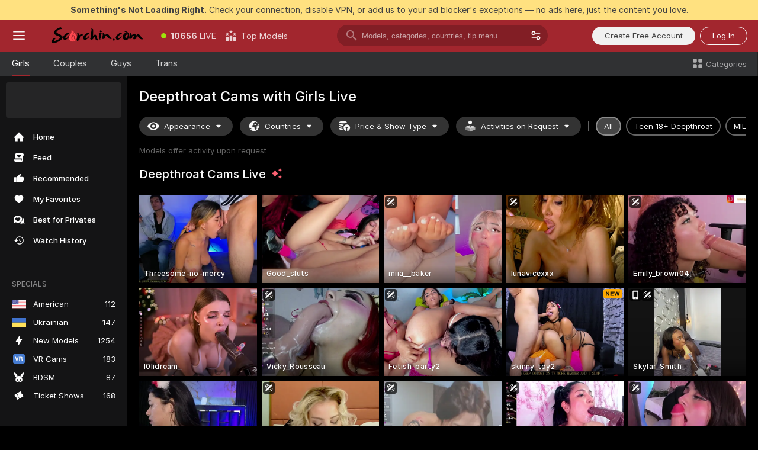

--- FILE ---
content_type: text/html; charset=utf-8
request_url: https://scorchin.com/girls/deepthroat?action=showTokensGiveawayModalDirectLink&affiliateId=220126hukuxa0flz6cxn4hy5no9gptmq5zd6anvlshuu6823rx0h1aeaognh5svy&landing=goToTheTag&realDomain=go.scorchin.com&sourceId=deepthroat&stripbotVariation=NullWidget&userId=f1bc03569025cd4b84cc2034e14895a7d9375953ce101e23ee44825704d68adb
body_size: 97951
content:
<!doctype html><html lang="en"><head><meta charset="utf-8"><script>!function(){"use strict";!function(){var e=window.CSP_REPORT_URI;if(e){var i=new Set;document.addEventListener("securitypolicyviolation",(function(t){if("undefined"!=typeof fetch){var r=function(e){var i=e.violatedDirective&&-1!==e.violatedDirective.indexOf("eval"),t=e.effectiveDirective&&-1!==e.effectiveDirective.indexOf("eval"),r=e.sample&&-1!==e.sample.indexOf("eval");if(!e.blockedURI&&(i||t)||r)return"eval";if("string"==typeof e.blockedURI)try{return new URL(e.blockedURI).hostname}catch(i){return e.blockedURI}return null}(t);r&&i.has(r)||(r&&i.add(r),fetch(e,{method:"POST",headers:{"Content-Type":"application/json"},body:JSON.stringify({blockedURL:t.blockedURI,columnNumber:t.columnNumber,disposition:t.disposition,documentURL:t.documentURI,effectiveDirective:t.effectiveDirective,lineNumber:t.lineNumber,originalPolicy:t.originalPolicy,referrer:t.referrer,sample:t.sample,sourceFile:t.sourceFile,statusCode:t.statusCode})}).catch((function(e){return console.error("Error sending CSP report:",e)})))}}))}}()}()</script><title>Deepthroat Free Live Sex Cams with Naked Girls | Scorchin</title><meta data-helmet="1" property="og:title" content="Deepthroat Free Live Sex Cams with Naked Girls"><meta data-helmet="1" property="og:description" content="Watch LIVE these hot babes in Deepthroat sex cams. ❤️ Enter their naked chat now and enjoy the show for FREE! 🔥"><meta data-helmet="1" name="description" content="Watch LIVE these hot babes in Deepthroat sex cams. ❤️ Enter their naked chat now and enjoy the show for FREE! 🔥"><meta data-helmet="1" name="robots" content="index, follow, max-snippet:-1, max-video-preview:-1, max-image-preview:large"><script>window.ANALYTICS_CDN='https://assets.strpssts-ana.com/assets/'</script><meta name="theme-color" content="#303133"><meta http-equiv="Cache-Control" content="no-cache"><meta name="apple-mobile-web-app-capable" content="yes"><meta name="viewport" content="width=device-width,initial-scale=1"><meta name="RATING" content="RTA-5042-1996-1400-1577-RTA"><meta name="RATING" content="mature"><meta name="google" content="notranslate"><meta name="msapplication-square70x70logo" content="https://assets.striiiipst.com/assets/icons/mstile-70x70_scorchin.com.png?v=c4eb2254"><meta name="msapplication-square150x150logo" content="https://assets.striiiipst.com/assets/icons/mstile-150x150_scorchin.com.png?v=c4eb2254"><meta name="msapplication-square270x270logo" content="https://assets.striiiipst.com/assets/icons/mstile-270x270_scorchin.com.png?v=c4eb2254"><meta name="msapplication-wide310x150logo" content="https://assets.striiiipst.com/assets/icons/mstile-310x150_scorchin.com.png?v=c4eb2254"><meta name="msapplication-square310x310logo" content="https://assets.striiiipst.com/assets/icons/mstile-310x310_scorchin.com.png?v=c4eb2254"><style>:root{--primary:#a2262e;--primary-light:#fa5365;--primary-dark:#912229;--primary-border:#a2262e;--primary-modal:#a2262e;--primary-gradient:#a2262e;--header-logo-aspect-ratio:5.000;--footer-logo-aspect-ratio:5.000}.adblocker-notification{display:flex;position:relative;width:100vw;padding:8px 16px;background:#ffe180;color:#434343;z-index:10002;justify-content:center}</style><style>.disable-transition *{transition:none!important}</style><link rel='preload' href='https://assets.striiiipst.com/assets/bootstrap_dark.c8b5ec10a4254a07.css' as='style'><link media='screen and (max-width:1279px)' rel='preload' href='https://assets.striiiipst.com/assets/bootstrap_dark_mobile.c8b5ec10a4254a07.css' as='style'><link rel="preload" href="https://assets.striiiipst.com/assets/common/fonts/Inter-Regular.woff2?v=4.1" as="font" type="font/woff2" crossorigin="anonymous"><link rel="preload" href="https://assets.striiiipst.com/assets/common/fonts/Inter-Medium.woff2?v=4.1" as="font" type="font/woff2" crossorigin="anonymous"><link rel="preload" href="https://assets.striiiipst.com/assets/common/fonts/Inter-Bold.woff2?v=4.1" as="font" type="font/woff2" crossorigin="anonymous"><script>window.SPLIT_STYLE_CHUNKS={"settings_theme.2d7c516664bd90c6.css":true,"studios_theme.b04a5cfe04fa796b.css":true,"models_theme.1ef9f998260bb266.css":true,"70930_theme.d730bc5ae657ccef.css":true,"about_theme.195ef9760504ffd4.css":true,"model-about_theme.7636af21f9299c8c.css":true,"bootstrap_theme.c8b5ec10a4254a07.css":true,"82770_theme.a7cd0a9c6e0c0594.css":true,"viewcam_theme.ae8a3279bb209f0a.css":true}</script><script>var PWA_API_DISCOVER_HOST="",AMPLITUDE_ALTERNATIVE_URL="loo3laej.com",AMPLITUDE_SR_CONFIG_ALTERNATIVE_URL="https://sr-client-cfg.amplitude.com/config",AMPLITUDE_SR_TRACK_ALTERNATIVE_URL="https://api-sr.amplitude.com/sessions/v2/track",ALTKRAFT_TOKEN="kfvhQPLZdst-3617045b97e5b4a1",FIREBASE_API_KEY="AIzaSyC8HXmH6EMTJ-zwRr4DSJoLThqyCp-cdgM",FIREBASE_PROJECT_ID="superchat-2d0d0",FIREBASE_MESSAGE_SENDER_ID="685102796556",ALTKRAFT_TOKEN_V3="2552uptpfSWT-3617045b97e5b4a1",VAPID_KEY_V3="BHmBXjSJ4uenluBFzVz2Yh3kiclqnT_gFyheaS9W3AE_SFXgX7ntwu6jW3GjAhPc01h9KkCn8gwkxCfm3uAo8DU",AMPLITUDE_KEY="19a23394adaadec51c3aeee36622058d",RELEASE_VERSION="11.5.9",GOOGLE_CLIENT_ID="496975381147-lnam683jun41jc8uaglmccl4vbv2js28.apps.googleusercontent.com",HAS_TWITTER_AUTH=!0,GTAG_TRACK_ID="UA-63657136-5",GTAG_TRACK_TYPE="UA",SITE_NAME="Scorchin",SENTRY_DSN="https://d8629522213649e7a4e0b63d14e1dc5f@sentry-public.stripchat.com/9",SENTRY_TRACES_SAMPLE_RATE="0.01",ERROR_REPORTING_ENABLED=true,LIGHT_LOGO_URL="",HEADER_LOGO_URL="https://assets.striiiipst.com/assets/icons/headerlogo_scorchin.com.png?v=0e897938",FOOTER_LOGO_URL="https://assets.striiiipst.com/assets/icons/footerlogo_scorchin.com.png?v=0e897938",APP_ICON_URL="https://assets.striiiipst.com/assets/icons/appicon_scorchin.com.png?v=c4eb2254",META_OG_IMAGE_URL="",WATERMARK_URL="https://assets.striiiipst.com/assets/icons/watermark_scorchin.com.png?v=0e897938",WHITE_LABEL_ID="scorchincom",IS_XHL_WL=!1,DEPLOY_ENV="production",WHITE_LABEL_HOST="scorchin.com",WHITE_LABEL_REDIRECT_URL="",THEME_ID="dark",CANONICAL_DOMAIN_NAME="",CANONICAL="https://stripchat.com",WEB_PUSH_ID="web.com.supportlivecam",MODELS_REGISTRATION_URL="https://go.scorchin.com/signup/model?targetDomain=stripchat.com&userId=f1bc03569025cd4b84cc2034e14895a7d9375953ce101e23ee44825704d68adb&sourceId=scorchin.com",STUDIOS_REGISTRATION_URL="https://go.scorchin.com/?targetDomain=stripchat.com&userId=f1bc03569025cd4b84cc2034e14895a7d9375953ce101e23ee44825704d68adb&sourceId=scorchin.com&path=/signup/studio",WEBMASTERS_REGISTRATION_URL="https://stripcash.com/sign-up/?userId=f1bc03569025cd4b84cc2034e14895a7d9375953ce101e23ee44825704d68adb",DEFAULT_INDEX_TAG_URL="girls",I18N_POSTFIX="",IS_I18N_SEO_IGNORE_CROWDIN=!1,IS_STREAMING_AVAILABLE=!1,IS_WL_PIXELATED=!1,IS_PIXELATED_STREAM_ENABLED=!1,IS_TAG_BASED_WL=!1,IS_HIDE_CONTENT=!1,UI_OVERRIDE="default",IS_ALT_WL=!1,SOCIAL_URLS={twitter:"https://twitter.com/ScorchinCams",instagram:"",snapchat:"",facebook:""}</script><script>!function(){var t="onErrorLoadScript=1";window.addEventListener("error",(function(e){var n=e.target;if(n&&n instanceof HTMLScriptElement&&"app"===n.getAttribute("data-stripchat-script")){var o=new Date(Date.now()+6e4);try{-1===document.cookie.indexOf(t)&&(document.cookie=t+";path=/;expires="+o.toUTCString(),setTimeout((function(){return location.reload()}),3e3))}catch(t){console.warn(t)}}}),!0)}()</script><script>var _jipt=[];_jipt.push(["project","stripchat"]),function(){var subdomainMatch=/^(ar|br|cs|da|de|es|fi|fr|el|hr|hu|id|it|ita|ja|ko|nl|no|pl|pol|pt|ro|ru|sk|sv|tr|vi|zh|ua|zt|th|ms|bn)(?=\..+\.).+/i.exec(location.hostname),aliasLocales={pol:"pl",ita:"it"},i18nScript="https://assets.striiiipst.com/assets/translations_en.2ef3e3ac921007.js",canvasPerformanceTest="https://assets.striiiipst.com/assets/canvas-performance-test.js";!function(){"use strict";var n={d:function(t,e){for(var i in e)n.o(e,i)&&!n.o(t,i)&&Object.defineProperty(t,i,{enumerable:!0,get:e[i]})},o:function(t,n){return Object.prototype.hasOwnProperty.call(t,n)}},t={};function e(t,n){window.SUBDOMAIN="en";try{if(/crowdinInContext=1/.test(document.cookie))return void(window.SUBDOMAIN="aa")}catch(t){console.warn(t)}t&&t.length>1&&(window.SUBDOMAIN=n[t[1]]||t[1])}function r(){try{document&&document.documentElement&&/(?:^|;\s*)c=/.test(document.cookie)&&document.documentElement.classList.add("cookie-accepted")}catch(t){}}function i(){if(window.LEGACY=!1,-1!==location.search.indexOf("es-legacy"))window.LEGACY=!0;else if(-1!==location.search.indexOf("es-modern"))window.LEGACY=!1;else try{if(!("IntersectionObserver"in window&&"Promise"in window&&"fetch"in window&&"WeakMap"in window&&"fromEntries"in Object&&"finally"in Promise.prototype))throw{};eval("const a = async ({ ...rest } = {}) => rest; let b = class {};"),window.LEGACY=!1}catch(t){window.LEGACY=!0}if(window.LEGACY)try{(new Image).src="/pixel/static/legacy?t=".concat(Date.now())}catch(t){}}function o(t){var n=t,e=null,i=function(){},r=function(t){};return"en"!==window.SUBDOMAIN&&(n=n.replace("_en","_"+window.SUBDOMAIN)),window.I18N_POSTFIX&&"default"!==window.I18N_POSTFIX&&(n=n.replace("translations","translations_"+window.I18N_POSTFIX)),"aa"===window.SUBDOMAIN&&(e="//cdn.crowdin.com/jipt/jipt.js"),window.I18N_SCRIPT_PROMISE=new Promise((function(t,n){i=t,r=n})),{i18nScript:n,jiptScript:e,resolveI18nPromise:i,rejectI18nPromise:r}}function c(){window.BUNDLE_LOAD_METRICS={resources:{},build:Date.now()};var t=/\/([\w-]+)\.\w{10,20}\.js/;function n(n){var e=n.src,i=n.startTime,r=n.isError;if(e){var o=Date.now()-i,c=e.match(t),a=c?c[1]:e;window.BUNDLE_LOAD_METRICS.resources[a]={error:r,time:o}}}return{injectScript:function(t){var e=t.src,i=t.onLoad,r=t.onError,o=t.fetchPriority,c=Date.now(),a=document.createElement("script");a.setAttribute("data-stripchat-script","app"),a.setAttribute("data-stripchat-script","app"),a.addEventListener("load",(function(){null==i||i(e),n({src:e,startTime:c,isError:!1})})),a.addEventListener("error",(function(t){null==r||r(t.error),n({src:e,startTime:c,isError:!0})})),o&&(a.fetchPriority?a.fetchPriority=o:"high"===o&&function(t){var n=document.createElement("link");n.rel="preload",n.as="script",n.href=t,document.head.appendChild(n)}(e)),a.async=!0,a.src=e,document.head.appendChild(a)}}}function a(t,n,a,s){e(t,s),i(),r(),window.STATIC_PATH_REPLACED="https://assets.striiiipst.com/assets";var d=o(n),w=d.i18nScript,u=d.jiptScript,l=d.resolveI18nPromise,p=d.rejectI18nPromise,f=c().injectScript;function m(){window.IS_LOADED=!0}window.HANDLE_LATE_LOADABLE_SCRIPT=function(t){f({src:t})},f({src:w,onLoad:function(){return l()},onError:function(t){return p(t)}}),u&&f({src:u}),f({src:a}),window.IS_LOADED=!1,"complete"===document.readyState?m():window.addEventListener("load",m)}a(subdomainMatch,i18nScript,canvasPerformanceTest,aliasLocales)}()}()</script><script async data-stripchat-script="app" fetchpriority="high" src='https://assets.striiiipst.com/assets/corejs-75349.9e240b24a5ffbb27.js'></script><script async data-stripchat-script="app" fetchpriority="high" src='https://assets.striiiipst.com/assets/redux-48526.e096bd9b05468601.js'></script><script async data-stripchat-script="app" fetchpriority="high" src='https://assets.striiiipst.com/assets/vendors-66831.b9d59b28c4bf5576.js'></script><script async data-stripchat-script="app" fetchpriority="high" src='https://assets.striiiipst.com/assets/main.2864b5f994fc523f.js'></script><script async data-stripchat-script="app" fetchpriority="high" src='https://assets.striiiipst.com/assets/react-65374.2c809e0d42ef8fab.js'></script><script async data-stripchat-script="app" fetchpriority="high" src='https://assets.striiiipst.com/assets/redux-33349.fe7bd84d566cd749.js'></script><script async data-stripchat-script="app" fetchpriority="high" src='https://assets.striiiipst.com/assets/vendors-6370.fef4d473a8ef7e0d.js'></script><script async data-stripchat-script="app" fetchpriority="high" src='https://assets.striiiipst.com/assets/bootstrap.a535dc580d943f5c.js'></script><script async data-stripchat-script="app" src='https://assets.striiiipst.com/assets/offlineModels.9407a36b44c8512a.js'></script><script>window.SSR_ICONS = ["menu","dot","best-models","search-3","filter","menu-mobile","sort","categories-2","close-2","close-3","home","feed","recommended","favorited","locked","watch-history","lightning","badge-vr-ds","bunny-mask","ticket-ds","interactive-toy-ds","mobile","sparks","categories-ds","i18n","close-arrow","eye-ds","globe-ds","tokens-stripchat-logo-ds","joystick-vert-ds","triangle-arrow-down-ds","award-hall-of-fame-by-year","x-logo-ds"]</script><script>!function(){"use strict";var t,n,o="http://www.w3.org/2000/svg",e=!1,a=[],c=function(){var n;t||((t=document.getElementById("svgDefs"))||((t=document.createElementNS(o,"defs")).id="svgDefs",(n=document.createElementNS(o,"svg")).style.display="none",n.appendChild(t)),document.body.appendChild(n))},r=function(o,r){n||(n=document.createDocumentFragment()),n.appendChild(o),r&&a.push(r),e||(requestAnimationFrame((function(){n&&(c(),t.appendChild(n),a.forEach((function(t){return t()})),a=[],n=void 0,e=!1)})),e=!0)},s=!1,i={},u=function(t){var n=i[t];(null==n?void 0:n.svgData)&&function(t,n,e){var a=t[0],c=t[1],s=document.createElementNS(o,"symbol");s.id="".concat("icons","-").concat(n),s.innerHTML=a,s.setAttribute("viewBox",c),r(s,e)}(n.svgData,t,(function(){n.callbacks.forEach((function(t){return t()})),n.callbacks=[],n.errorCallbacks=[],delete n.svgData,n.status="rendered"}))},d=function(t,n,o){try{var e=i[t]||{status:"init",callbacks:[],errorCallbacks:[]};if(i[t]=e,"rendered"===e.status)return void(null==n||n());n&&e.callbacks.push(n),o&&e.errorCallbacks.push(o),"init"===e.status&&(e.status="loading",function(t,n,o){var e="".concat(window.STATIC_PATH_REPLACED,"/svg-icons/").concat(t,".json?").concat("6c948f2f");if("undefined"==typeof fetch){var a=new XMLHttpRequest;a.open("GET",e),a.onload=function(){200!==a.status&&o(Error("Cannot load ".concat(t,". Status ").concat(a.status)));try{var e=JSON.parse(a.responseText);n(e)}catch(n){o(Error("Cannot parse ".concat(t," json")))}},a.onerror=function(){return o(Error("Cannot load ".concat(t)))},a.send()}else fetch(e,{priority:"low"}).then((function(t){if(!t.ok)throw Error("Status ".concat(t.status));return t.json()})).then((function(t){n(t)})).catch((function(n){o(Error("Cannot load ".concat(t,". ").concat(null==n?void 0:n.message)))}))}(t,(function(n){e.status="loaded",e.svgData=n,s&&u(t)}),(function(n){e.errorCallbacks.forEach((function(t){return t(n)})),delete i[t]})))}catch(t){console.error(t)}},l=function(){if(!s){s=!0;try{Object.keys(i).filter((function(t){var n;return"loaded"===(null===(n=i[t])||void 0===n?void 0:n.status)})).forEach((function(t){u(t)}))}catch(t){console.error(t)}}};window.SSR_ICONS&&window.SSR_ICONS.forEach((function(t){return d(t)})),"loading"!==document.readyState&&l(),window.svgLoader={importIcon:d,onDomReady:l}}()</script><script>window.CONFIG_PRELOADER_SSR_DATA = {"mode":"guest"};</script><script>!function(){"use strict";var n,t=new RegExp("(?:^|;\\s*)".concat("avStartedAt","=([^;]*)")),e=function(){try{var n=function(n){var e=n.match(t);return(null==e?void 0:e[1])?decodeURIComponent(e[1]):null}(document.cookie);return null!=n&&!Number.isNaN(n)&&new Date(n).getTime()>0?n:null}catch(n){return null}},i=function(n,t){var e=t.requestPath;return n.get("/v3/config/initial-dynamic",{requestPath:e},{withResponseHeaders:!0})},r={5:"ServerError",4:"ClientError"},a="NetworkError",o=function(n){var t;return null!==(t=r[Math.floor(n/100)])&&void 0!==t?t:a},c=(n="/api/front",{get:function(t,e){var i=arguments.length>2&&void 0!==arguments[2]?arguments[2]:{},r=i.headers,c=i.withResponseHeaders,s=new Headers;if(s.append("Accept","application/json"),s.append("Front-Version",window.RELEASE_VERSION||""),r){var u=function(n){var t=r[n];Array.isArray(t)?t.forEach((function(t){return s.append(n,t)})):t&&s.append(n,t)};for(var f in r)u(f)}var d=n+t;if(e&&"object"==(void 0===e?"undefined":e&&"undefined"!=typeof Symbol&&e.constructor===Symbol?"symbol":typeof e)){var l=new window.URLSearchParams;for(var h in e){var g=e[h];g&&l.append(h,"".concat(g))}d+="?".concat(l.toString())}return fetch(d,{headers:s}).catch((function(n){throw Object.assign(n,{name:a,source:"preloaderApi"})})).then((function(n){if(!n.ok){var t=Error("".concat(n.status," ").concat(n.statusText));throw Object.assign(t,{name:o(n.status),source:"preloaderApi"}),t}return n.json().then((function(t){return c?Object.assign(t,{responseHeaders:Object.fromEntries(n.headers.entries())}):t}))}))}});window.configPreloaderCache=function(){var n=window.CONFIG_PRELOADER_SSR_DATA;delete window.CONFIG_PRELOADER_SSR_DATA;var t={};if("guest"===(null==n?void 0:n.mode)){var r={requestPath:window.location.pathname},a=i(c,r);a.catch((function(){})),t.initialDynamicConfigPromise={promise:a,params:r}}else if("user"===(null==n?void 0:n.mode)){var o={requestPath:window.location.pathname},s=i(c,o),u={avStartedAt:e()||void 0},f=c.get("/v3/config/dynamic",u,{withResponseHeaders:!0,ssrCache:function(n){return n.requestInfo,null}}),d=s.then((function(n){var t=n.initialDynamic.jwtToken;return t?function(n){var t=arguments.length>1&&void 0!==arguments[1]?arguments[1]:{};return n.get("/abtests/config",{},{withJwtAuth:!0,headers:t})}(c,{Authorization:t}):null})),l={isTagBasedWl:n.isTagBasedWl},h=s.then((function(n){var t=n.initialDynamic.jwtToken;return function(n,t){var e=arguments.length>2&&void 0!==arguments[2]?arguments[2]:{};return n.get("/tags/config/dynamic",t,{headers:e,withJwtAuth:!0,ssrCache:function(n){return n.requestInfo,null}})}(c,l,t?{Authorization:t}:{})}));s.catch((function(){})),f.catch((function(){})),d.catch((function(){})),h.catch((function(){})),t.staticConfig=n.staticConfig,t.featuresConfig=n.featuresConfig,t.initialStaticConfig=n.initialStaticConfig,t.tagsStaticConfig=n.tagsStaticConfig,t.abTestsConfig=n.abTestsConfig,t.initialDynamicConfigPromise={promise:s,params:o},t.dynamicConfigPromise={promise:f,params:u},t.abTestsServerPromise=d,t.dynamicTagsConfigPromise={promise:h,params:l}}return t}()}()</script><link rel="manifest" href="/manifest.json"><link data-helmet="1" rel="alternate" href="https://stripchat.com/girls/deepthroat" hreflang="x-default"><link data-helmet="1" rel="alternate" href="https://stripchat.com/girls/deepthroat" hreflang="en"><link data-helmet="1" rel="alternate" href="https://de.stripchat.com/girls/deepthroat" hreflang="de"><link data-helmet="1" rel="alternate" href="https://fr.stripchat.com/girls/deepthroat" hreflang="fr"><link data-helmet="1" rel="alternate" href="https://es.stripchat.com/girls/deepthroat" hreflang="es"><link data-helmet="1" rel="alternate" href="https://ita.stripchat.com/girls/deepthroat" hreflang="it"><link data-helmet="1" rel="alternate" href="https://nl.stripchat.com/girls/deepthroat" hreflang="nl"><link data-helmet="1" rel="alternate" href="https://pt.stripchat.com/girls/deepthroat" hreflang="pt"><link data-helmet="1" rel="alternate" href="https://br.stripchat.com/girls/deepthroat" hreflang="pt-BR"><link data-helmet="1" rel="alternate" href="https://el.stripchat.com/girls/deepthroat" hreflang="el"><link data-helmet="1" rel="alternate" href="https://ua.stripchat.com/girls/deepthroat" hreflang="uk"><link data-helmet="1" rel="alternate" href="https://pol.stripchat.com/girls/deepthroat" hreflang="pl"><link data-helmet="1" rel="alternate" href="https://ru.stripchat.com/girls/deepthroat" hreflang="ru"><link data-helmet="1" rel="alternate" href="https://ro.stripchat.com/girls/deepthroat" hreflang="ro"><link data-helmet="1" rel="alternate" href="https://hu.stripchat.com/girls/deepthroat" hreflang="hu"><link data-helmet="1" rel="alternate" href="https://cs.stripchat.com/girls/deepthroat" hreflang="cs"><link data-helmet="1" rel="alternate" href="https://hr.stripchat.com/girls/deepthroat" hreflang="hr"><link data-helmet="1" rel="alternate" href="https://sk.stripchat.com/girls/deepthroat" hreflang="sk"><link data-helmet="1" rel="alternate" href="https://no.stripchat.com/girls/deepthroat" hreflang="no"><link data-helmet="1" rel="alternate" href="https://sv.stripchat.com/girls/deepthroat" hreflang="sv"><link data-helmet="1" rel="alternate" href="https://da.stripchat.com/girls/deepthroat" hreflang="da"><link data-helmet="1" rel="alternate" href="https://fi.stripchat.com/girls/deepthroat" hreflang="fi"><link data-helmet="1" rel="alternate" href="https://ja.stripchat.com/girls/deepthroat" hreflang="ja"><link data-helmet="1" rel="alternate" href="https://ko.stripchat.com/girls/deepthroat" hreflang="ko"><link data-helmet="1" rel="alternate" href="https://zh.stripchat.com/girls/deepthroat" hreflang="zh"><link data-helmet="1" rel="alternate" href="https://zt.stripchat.com/girls/deepthroat" hreflang="zh-Hant"><link data-helmet="1" rel="alternate" href="https://th.stripchat.com/girls/deepthroat" hreflang="th"><link data-helmet="1" rel="alternate" href="https://bn.stripchat.com/girls/deepthroat" hreflang="bn"><link data-helmet="1" rel="alternate" href="https://id.stripchat.com/girls/deepthroat" hreflang="id"><link data-helmet="1" rel="alternate" href="https://ms.stripchat.com/girls/deepthroat" hreflang="ms"><link data-helmet="1" rel="alternate" href="https://vi.stripchat.com/girls/deepthroat" hreflang="vi"><link data-helmet="1" rel="alternate" href="https://ar.stripchat.com/girls/deepthroat" hreflang="ar"><link data-helmet="1" rel="alternate" href="https://tr.stripchat.com/girls/deepthroat" hreflang="tr"><link data-helmet="1" rel="preconnect" href="https://edge-hls.doppiocdn.com"><link data-helmet="1" rel="canonical" href="https://stripchat.com/girls/deepthroat"><link rel='stylesheet' data-href='bootstrap_theme.c8b5ec10a4254a07.css' href='https://assets.striiiipst.com/assets/bootstrap_dark.c8b5ec10a4254a07.css'><link media='screen and (max-width:1279px)' rel='stylesheet' data-href='bootstrap_theme_mobile.c8b5ec10a4254a07.css' href='https://assets.striiiipst.com/assets/bootstrap_dark_mobile.c8b5ec10a4254a07.css'><link rel="icon" sizes="16x16" href="https://assets.striiiipst.com/assets/icons/favicon-16x16_scorchin.com.png?v=c4eb2254"><link rel="icon" sizes="32x32" href="https://assets.striiiipst.com/assets/icons/favicon-32x32_scorchin.com.png?v=c4eb2254"><link rel="icon" sizes="196x196" href="https://assets.striiiipst.com/assets/icons/favicon-196x196_scorchin.com.png?v=c4eb2254"><link rel="icon" sizes="512x512" href="https://assets.striiiipst.com/assets/icons/favicon-512x512_scorchin.com.png?v=c4eb2254"><link rel="mask-icon" href="https://assets.striiiipst.com/assets/icons/mask-icon_scorchin.com.png"><link rel="apple-touch-icon" sizes="120x120" href="https://assets.striiiipst.com/assets/icons/apple-touch-icon-120x120_scorchin.com.png?v=c4eb2254"><link rel="apple-touch-icon" sizes="152x152" href="https://assets.striiiipst.com/assets/icons/apple-touch-icon-152x152_scorchin.com.png?v=c4eb2254"><link rel="apple-touch-icon" sizes="167x167" href="https://assets.striiiipst.com/assets/icons/apple-touch-icon-167x167_scorchin.com.png?v=c4eb2254"><link rel="apple-touch-icon" sizes="180x180" href="https://assets.striiiipst.com/assets/icons/apple-touch-icon-180x180_scorchin.com.png?v=c4eb2254"><link rel="dns-prefetch" href="//img.strpst.com"><link rel="preconnect" href="//img.strpst.com"><link rel="preconnect" href="/api/front"></head><body class="disable-transition"><!--
    release_version: 11.5.9
    branch: production
    revision: e7c152a324482fc8ff2aaf7129bd3e14f2295f3d
    template_version: 0f0ae1b7
  --><script>window.svgLoader.onDomReady()</script><script>!function(){"use strict";for(var e={SIGNUP:"signup",LOGIN:"login",FAN_CLUB_SUBSCRIPTION:"fanClubSubscription"},t=/^(http|https):\/\/([^/]*)(xhamster(live)?|strip(dev|chat))\.(com|local|dev)\/?/,o={AUTO_SPY:"autoSpy",COPY_GIFT_LINK:"copyGiftLink",SHOW_INSTALL_PWA_MODAL:"showInstallPwaModal",TWO_FACTOR_AUTHORIZATION:"2fa",GOLD_MEMBERSHIP_SUBSCRIBE_DIRECT_LINK:"goldMembershipSubscribeDirectLink",SIGN_UP_MODAL_DIRECT_LINK:"signUpModalDirectLink",SIGN_UP_PREFILLED:"signUpPrefilled",SIGN_UP_MODAL_DIRECT_LINK_INTERACTIVE:"signUpModalDirectLinkInteractive",SIGN_UP_MODAL_DIRECT_LINK_INTERACTIVE_CLOSE:"signUpModalDirectLinkInteractiveClose",SHOW_TOKENS_GIVEAWAY_MODAL_DIRECT_LINK:"showTokensGiveawayModalDirectLink",CARD_VERIFICATION_BONUS_PACKAGE:"cardVerificationBonusPackage",BUY_TOKENS_PROMO:"buyTokensPromo",SIGN_UP_PROMO:"signUpPromo",MODEL_FILTER_APPLY_SORT_BY:"sortBy",MODEL_CHAT_TAB_TOGGLE:"toggleTab",PERSONAL_NOTIFICATIONS:"personalNotifications",OPEN_NOTIFICATIONS_CENTER:"openNotificationsCenter",INVISIBLE_MODE:"invisibleMode",REDEEM_CODE:"redeemCode",OPEN_CHAT:"openChat",OPEN_PRIVATE_MODAL:"openPrivateModal",OPEN_FAN_CLUB_MODAL:"openFanClubModal",OPEN_SEND_TIP_DIALOG:"openSendTipDialog",OPEN_BUY_TOKENS_MODAL:"openBuyTokensModal",OPEN_GUEST_ON_BORDING:"openGuestOnBoarding",LOGIN_BY_LINK:"loginByLink",CONNECT_STUDIO:"connectStudio",EXTRA_VERIFICATION:"extraVerification",OPEN_AGE_VERIFICATION:"openAgeVerification",MAIN_PERSON_EMAIL_VERIFICATION:"connectMainPerson",TWITTER_AUTH:"twitterAuth",GOOGLE_AUTH:"googleAuthorization",OPEN_CONFIRM_CONNECT_TO_STUDIO_MODAL:"openConfirmConnectToStudioModal",USERNAME_NOT_ALLOWED:"usernameNotAllowed",SHOW_STREAMING_APP_MODAL:"showStreamingAppModal"},n={},i=location.search.substring(1).split("&"),_=0;_<i.length;_++){var r=i[_].split("=");n[r[0]]=r[1]}var a=function(e,t){if(!t)return!1;for(var o=Object.keys(e),n=0;n<o.length;n++)if(e[o[n]]===t)return!0;return!1},I=!1;try{I=document.cookie.indexOf("isVisitorsAgreementAccepted=1")>=0}catch(e){console.warn(e)}var O=function(){var i=n.affiliateId||localStorage.getItem("affiliateId"),_=n.userId,r=n.sauid,I=n.action,O=n.showModal,N=a(o,I)||a(e,O);if(i||_||N||r)return!0;var E=document.referrer,T=!1;try{(function(e,t){if(!e)return!1;try{var o=new URL(e),n=new URL(t);return o.host===n.host}catch(e){return!1}})(E,location.href)&&(T=!0)}catch(e){return!1}return t.test(E)&&!T}(),N=/^\/buy-tokens(\/(success|failure))?\/?$/.test(window.location.pathname);!n.agev&&(I||O||N)&&document.body.classList.add("visitor-agreement-hidden")}()</script><script>!function(){"use strict";var e=!1,n=function(e,n,d){var o=document.createElement("div");return o.className=n,d&&(o.id=d),e.appendChild(o),o};function d(){if(!e&&(e=!0,!("__PRELOADED_STATE__"in window)))for(var d=n(document.body,"loader","body_loader"),o=n(d,"fading-circle centered"),c=1;c<=12;c++)n(o,"loader-circle".concat(c," loader-circle"))}window.initLoader=d,document.addEventListener("DOMContentLoaded",d,{once:!0})}()</script><script>!function(){function o(o,i){var n=[o,"expires=Thu, 01 Jan 1970 00:00:00 GMT"];i&&n.push("domain="+i),document.cookie=n.join(";"),n.push("path=/"),document.cookie=n.join(";")}var i,n,e,t,a,l,c=0;try{c=document.cookie.length}catch(o){console.warn(o)}var r=c>=5e3;(c>=4e3||r)&&(r&&function(){for(var i=document.cookie.split(";"),n=location.hostname,e=0;e<i.length;e++){var t=i[e].split("=")[0].trim()+"=";o(t,null),o(t,n),o(t,"."+n);for(var a=0;!((a=n.indexOf(".",a+1))<0);)o(t,n.substring(a)),o(t,n.substring(a+1))}}(),n=(i={limit:5,interval:1e3,payload:{size:c},callback:function(){r&&document.location.reload()}}).payload,e=i.limit,t=i.interval,a=i.callback,l=0,function o(){if(!(++l>=e)){if(!window.__log)return void setTimeout(o,t);window.__log("error","Cookie limit exceeded",n).finally(a)}}())}()</script><svg style="height:0;width:0;display:block"><defs><symbol id="site_logo_header" viewBox="0 0 1250 250"><image href="https://assets.striiiipst.com/assets/icons/headerlogo_scorchin.com.png?v=0e897938"></image></symbol><symbol id="site_logo_footer" viewBox="0 0 1250 250"><image href="https://assets.striiiipst.com/assets/icons/footerlogo_scorchin.com.png?v=0e897938"></image></symbol></defs></svg><div id="agreement-root"><div class="full-cover modal-wrapper visitors-agreement-modal"><div class="modal-content modal-header-none"><div class="background-wrapper hide-gender-switcher"><div class="visitors-agreement-bg-gradient"><div class="visitors-agreement-bg-gradient__gender visitors-agreement-bg-gradient__gender--no-gender"></div></div><div class="content-wrapper"><div class="content-container"><div class="site-logo-wrapper site-logo-wrapper-girls"><div class="header-logo header-logo-no-responsive"><svg><use xlink:href="#site_logo_header"></use></svg></div></div><div class="site-description">We are creating a better experience for 18+ LIVE entertainment. Join our open-minded community &amp; start interacting now for FREE.</div><button autofocus="" class="btn btn-apply-alter btn-inline-block btn-large btn-visitors-agreement-accept" type="button">I&#x27;m Over 18</button><div class="agreement-terms"><span class="">By entering and using this website, you confirm you’re over 18 years old and agree to be bound by the <a rel="nofollow" href="/terms">Terms of Use</a> and <a rel="nofollow" href="/privacy">Privacy Policy</a></span> <span class=""><a rel="nofollow" href="/2257">18 U.S.C. 2257 Record-Keeping Requirements Compliance Statement.</a></span><br/>If you provide sensitive personal data, by entering the website, you give your explicit consent to process this data to tailor the website to your preferences.<span class="parental-control">If you’re looking for a way to restrict access for a minor, see our <a rel="nofollow" href="/parental-control"> Parental Control Guide </a></span></div><hr class="visitors-agreement-modal-divider"/></div><div class="content-container"><a class="decline-link visitors-agreement-decline" href="https://google.com/" rel="noopener noreferrer nofollow">Exit Here</a><div class="warnings"><p><span class="">THIS WEBSITE CONTAINS MATERIAL THAT IS <strong>SEXUALLY EXPLICIT</strong>.</span> <span class="">You must be at least eighteen (18) years of age to use this Website, unless the age of majority in your jurisdiction  is greater than eighteen (18) years of age, in which case you must be at least the age of majority in your jurisdiction. Use of this Website is not permitted where prohibited by law.</span></p><p><span class="">This Website also requires the use of cookies. More information about our cookies can be found at our <a rel="nofollow" href="/privacy">Privacy Policy</a>. BY ENTERING THIS WEBSITE AND USING THIS WEBSITE YOU AGREE TO THE USE OF COOKIES AND ACKNOWLEDGE THE PRIVACY POLICY.</span><br/>All models were 18 and over at the time of the creation of such depictions.</p></div><div class="label-link-block"><a href="https://www.rtalabel.org/?content=validate&amp;ql=b9b25de5ba5da974c585d9579f8e9d49&amp;rating=RTA-5042-1996-1400-1577-RTA" class="label-link" target="_blank" rel="noopener noreferrer nofollow" aria-label="RTA"><img alt="rta-logo" class="icon icon-rta-logo icon-static" src="https://assets.striiiipst.com/assets/common/images/static-icons/rta-logo.png"/></a><div class="label-link"><img alt="safe-labeling" class="icon icon-safe-labeling icon-static" src="https://assets.striiiipst.com/assets/common/images/static-icons/safe-labeling.png"/></div><a href="https://www.asacp.org/?content=validate&amp;ql=b9b25de5ba5da974c585d9579f8e9d49" class="label-link" target="_blank" rel="noreferrer noopener nofollow" aria-label="ASACP"><img alt="asacp" class="icon icon-asacp icon-static" src="https://assets.striiiipst.com/assets/common/images/static-icons/asacp.png"/></a><a href="https://pineapplesupport.org/about-pineapple-support/" class="label-link" target="_blank" rel="noreferrer noopener nofollow" aria-label="Go to Pineapple support"><img alt="pineapple-support" class="icon icon-pineapple-support icon-static" src="https://assets.striiiipst.com/assets/common/images/static-icons/pineapple-support.png"/></a></div></div></div></div></div></div></div><script>!function(){var e=1>=Math.floor(100*Math.random()),t=function(){return e&&/stripchat|xhamsterlive/.test(location.hostname)},n=document.querySelector(".visitors-agreement-decline");if(n){var r=document.querySelector("html");!document.body.classList.contains("visitor-agreement-hidden")&&(r.classList.add("disable-scroll"),t()&&(document.createElement("img").src="/pixel/agreement/display")),window.__visitorsAgreementDeclineHandler=function(e){if(t()){e.preventDefault();var n=document.createElement("img");n.onload=n.onerror=function(){location.href=e.target.href},n.src="/pixel/agreement/exit"}},n.addEventListener("click",window.__visitorsAgreementDeclineHandler),window.__visitorsAgreementAcceptPixelEvent=function(){t()&&(document.createElement("img").src="/pixel/agreement/ok")};var i=document.querySelector(".btn-visitors-agreement-accept");window.__visitorsAgreementAcceptHandler=function(){r.classList.remove("disable-scroll"),window.__isVisitorsAgreementAcceptedBeforeClientFetched=!0;try{document.cookie="isVisitorsAgreementAccepted=1"}catch(e){console.warn(e)}var e=document.querySelector(".visitors-agreement-modal"),t=e.querySelector(".hide-gender-switcher"),n=e.querySelector('input[name="visitors-agreement-gender-switcher"]:checked');if(n&&!t)try{var i=new Date;localStorage.setItem("18PlusGenderSelected",JSON.stringify(n.value));var o=i.setFullYear(i.getFullYear()+1)-Date.now();localStorage.setItem("18PlusGenderSelected_expires",JSON.stringify(o))}catch(e){console.warn(e)}switch(null==n?void 0:n.value){case"men":window.location.href="/men";break;case"trans":window.location.href="/trans";break;default:document.body.classList.add("visitor-agreement-hidden")}window.__visitorsAgreementAcceptPixelEvent()},i.addEventListener("click",window.__visitorsAgreementAcceptHandler),window.__syncVisitorsAgreementWithApp=function(){n.removeEventListener("click",window.__visitorsAgreementDeclineHandler),i.removeEventListener("click",window.__visitorsAgreementAcceptHandler)}}}()</script><div id="portal-root"></div><!--LEGACY-BROWSER-NOTIFICATION-OPEN--><div id="legacy-browser-notification-root" style="position:relative;z-index:10001"></div><script>!function(){var n,e,t="legacy-browser-notification",o="legacy-browser-notification-text",i="legacy-browser-notification-close",r="notifications.recommendationBrowserForPlaying",a="notifications.recommendationBrowserForSamsungPlaying",c={chrome:{href:"https://www.google.com/chrome/",title:"Google Chrome"},firefox:{href:"https://www.mozilla.org/firefox/new/",title:"Firefox"},safari:{href:"https://www.apple.com/safari/",title:"Safari"}},l="legacyBrowserRecommendationDismissed",s=function(){try{window.localStorage.setItem(l,"true"),window.localStorage.setItem("".concat(l,"_expires"),String(Date.now()+6048e5))}catch(n){}},d=(e=f({[r]:"You’re using an outdated browser. To avoid any problems, we strongly recommend using {#chrome/} or {#firefox/}",[a]:"To avoid any problems with quality, we strongly recommend using {#chrome/}"}[n=/SamsungBrowser/i.test(navigator.userAgent||"")?a:r]),{messageId:n,textHtml:e}),p=d.messageId,m=d.textHtml;function f(n){if(!n)return"";for(var e=n.split(/\{#(chrome|firefox|safari)\/\}/g),t="",o=0;o<e.length;o++){var i=e[o],r=o%2!=0&&i in c;if(o%2==0)i&&(t+=g(i));else if(r){var a=c[i];t+='<a href="'.concat(a.href,'" target="_blank" rel="nofollow noopener noreferrer" style="color:inherit;text-decoration:underline">').concat(g(a.title),"</a>")}}return t}function g(n){return String(n).replace(/&/g,"&amp;").replace(/</g,"&lt;").replace(/>/g,"&gt;").replace(/"/g,"&quot;").replace(/'/g,"&#39;")}window.LEGACY&&!function(){try{var n=window.localStorage.getItem("".concat(l,"_expires"));if(!n)return!1;var e=Number(n);return!Number.isNaN(e)&&(e<Date.now()?(window.localStorage.removeItem(l),window.localStorage.removeItem("".concat(l,"_expires")),!1):null!=window.localStorage.getItem(l))}catch(n){return!1}}()&&(window.I18N_SCRIPT_PROMISE||Promise.resolve()).then((function(){try{var n=window.I18n.trans({messageId:p,currentLocale:window.SUBDOMAIN});return n?f(n):m}catch(n){return m}})).catch((function(){return m})).then((function(n){!function(){try{var n=window.svgLoader;"function"==typeof(null==n?void 0:n.importIcon)&&(n.importIcon("exclamation"),n.importIcon("close-ds"))}catch(n){}}();var e=document.createElement("template");e.innerHTML=function(){var n=arguments.length>0&&void 0!==arguments[0]?arguments[0]:"",e="#434343";return'\n    <div\n      id="'.concat(t,'"\n      role="status"\n      aria-live="polite"\n      style="\n        display:flex;\n        background:').concat("#ffe180",";\n        color:").concat(e,';\n        box-shadow:0 1px 0 rgba(0,0,0,.08);\n        width:100%;\n        flex: 0 0 auto;\n        align-items: flex-start;\n      ">\n\n      <div\n        style="\n          display:flex;\n          flex-direction:row;\n          align-items: flex-start;\n          justify-content:center;\n          gap:0 12px;\n          padding: 4px 0 4px 12px;\n          flex: 1 0 0;\n          align-self: stretch;\n        "\n      >\n        <style>\n          #').concat(o," { font-size: 14px; line-height: 20px; }\n          @media (min-width: 1023px) {\n            #").concat(o,' { font-size: 16px; line-height: 22px; }\n          }\n        </style>\n        <svg \n          viewBox="0 0 24 24" \n          aria-hidden="true" \n          style="\n            width:20px;\n            min-width: 20px;\n            height:20px;\n            color:').concat(e,';\n            display:block;\n            top: 10px;\n            position: relative;\n          ">\n          <use href="#icons-exclamation" xlink:href="#icons-exclamation"></use>\n        </svg>\n        <div\n          id="').concat(o,'"\n          style="\n            color: ').concat(e,';\n            flex-flow: row wrap;\n            gap: 8px 12px;\n            padding-bottom: 8px;\n            padding-top: 8px;\n          "\n        >').concat(n,'</div>\n      </div>\n      <button\n        id="').concat(i,'"\n        type="button"\n        aria-label="Close"\n        style="\n          position:relative;\n          top: 8px;\n          right: 8px;\n          padding-left: 16px;\n          background:transparent;\n          border:0;\n          color:').concat(e,';\n          cursor:pointer;\n          font-size:20px;\n          line-height:1;\n          opacity:.7;\n        "\n      >\n        <svg \n          viewBox="0 0 24 24"\n          aria-hidden="true"\n          style="\n            width:20px;\n            height:20px;\n            display:block;\n            min-width: 20px;\n          ">\n          <use href="#icons-close-ds" xlink:href="#icons-close-ds"></use>\n        </svg>\n      </button>\n    </div>\n  ')}(n).trim();var r=e.content.firstElementChild;if(r&&r instanceof HTMLElement&&!document.getElementById(t)){var a=document.getElementById("legacy-browser-notification-root");if(a)a.appendChild(r);else{var c=document.getElementById("body");(null==c?void 0:c.parentNode)?c.parentNode.insertBefore(r,c):document.body.firstChild?document.body.insertBefore(r,document.body.firstChild):document.body.appendChild(r)}var l=document.getElementById(i);l&&l.addEventListener("click",(function(){var n=document.getElementById(t);n&&(n.style.display="none"),s()}))}}))}()</script><!--LEGACY-BROWSER-NOTIFICATION-CLOSE--><div id="body"><!--EARLY-FLUSH-CHUNK-END--><div class="tooltip-v2-portal-container" id="body-container"></div><svg class="user-level-badge-filters" xmlns="http://www.w3.org/2000/svg"><defs><linearGradient id="user-level-badge-filter-grey" x1=".5" y1="0" x2=".5" y2="1" gradientTransform="matrix(88.809 0 0 97.645 5.595 1.178)" gradientUnits="userSpaceOnUse"><stop offset="0%" stop-color="#C2C2C2"></stop><stop offset="100%" stop-color="#333333"></stop></linearGradient><linearGradient id="user-level-badge-filter-bronze" x1=".5" y1="0" x2=".5" y2="1" gradientTransform="matrix(88.809 0 0 97.645 5.595 1.178)" gradientUnits="userSpaceOnUse"><stop offset="0%" stop-color="#FFA666"></stop><stop offset="100%" stop-color="#6B2D00"></stop></linearGradient><linearGradient id="user-level-badge-filter-silver" x1=".5" y1="0" x2=".5" y2="1" gradientTransform="matrix(88.809 0 0 97.645 5.595 1.178)" gradientUnits="userSpaceOnUse"><stop offset="0%" stop-color="#CAD5E2"></stop><stop offset="100%" stop-color="#2E4156"></stop></linearGradient><linearGradient id="user-level-badge-filter-gold" x1=".5" y1="0" x2=".5" y2="1" gradientTransform="matrix(88.809 0 0 97.645 5.595 1.178)" gradientUnits="userSpaceOnUse"><stop offset="0%" stop-color="#FFC80F"></stop><stop offset="100%" stop-color="#7E3A01"></stop></linearGradient><linearGradient id="user-level-badge-filter-diamond" x1=".5" y1="0" x2=".5" y2="1" gradientTransform="matrix(88.809 0 0 97.645 5.595 1.178)" gradientUnits="userSpaceOnUse"><stop offset="0%" stop-color="#EF33FF"></stop><stop offset="100%" stop-color="#560198"></stop></linearGradient><linearGradient id="user-level-badge-filter-royal" x1=".5" y1="0" x2=".5" y2="1" gradientTransform="matrix(88.809 0 0 97.645 5.595 1.178)" gradientUnits="userSpaceOnUse"><stop offset="0%" stop-color="#FE3939"></stop><stop offset="100%" stop-color="#850000"></stop></linearGradient><linearGradient id="user-level-badge-filter-legend" x1=".5" y1="0" x2=".5" y2="1" gradientTransform="matrix(88.809 0 0 97.645 5.595 1.178)" gradientUnits="userSpaceOnUse"><stop offset="0%" stop-color="#FE3939"></stop><stop offset="100%" stop-color="#850000"></stop></linearGradient><linearGradient id="user-level-badge-filter-blue" x1=".5" y1="0" x2=".5" y2="1" gradientTransform="matrix(88.809 0 0 97.645 5.595 1.178)" gradientUnits="userSpaceOnUse"><stop offset="0%" stop-color="#8EBDE7"></stop><stop offset="100%" stop-color="#194B76"></stop></linearGradient><filter id="user-level-badge-filter-glow" x="0" y="0" width="100" height="100" filterUnits="userSpaceOnUse" color-interpolation-filters="sRGB"><feOffset dy="5"></feOffset><feGaussianBlur stdDeviation="10" result="offset-blur"></feGaussianBlur><feComposite operator="out" in="SourceGraphic" in2="offset-blur" result="inverse"></feComposite><feFlood flood-color="white" flood-opacity="0.3" result="color"></feFlood><feComposite operator="in" in="color" in2="inverse" result="shadow"></feComposite><feComposite operator="over" in="shadow" in2="SourceGraphic"></feComposite></filter><filter id="user-level-badge-filter-top-icon" x=".8" y=".4" width="31.4" height="29.8" filterUnits="userSpaceOnUse" color-interpolation-filters="sRGB"><feFlood flood-opacity="0" result="BackgroundImageFix"></feFlood><feColorMatrix in="SourceAlpha" values="0 0 0 0 0 0 0 0 0 0 0 0 0 0 0 0 0 0 127 0" result="hardAlpha"></feColorMatrix><feOffset dy="1.3"></feOffset><feGaussianBlur stdDeviation="1.3"></feGaussianBlur><feColorMatrix values="0 0 0 0 0 0 0 0 0 0 0 0 0 0 0 0 0 0 0.3 0"></feColorMatrix><feBlend in2="BackgroundImageFix" result="effect1_dropShadow_286_9949"></feBlend><feBlend in="SourceGraphic" in2="effect1_dropShadow_286_9949" result="shape"></feBlend></filter></defs></svg><div class="index-page-new-paddings main-layout main-layout__with-navbar sticky-header-desktop sticky-header-mobile sticky-subheader-mobile tag-layout"><div class="wrapper"><div class="tooltip-v2-portal-container" id="portal-container-under-header"></div><div id="personal-notifications-portal-container"></div><header class="header-top-wrapper"><div class="guest header-top is-guest-user"><div class="header-top-container"><nav class="nav-left"><button class="a11y-button sidebar-trigger" aria-label="Toggle menu" type="button"><svg class="icon icon-menu sidebar-trigger-icon"><use xlink:href="#icons-menu"></use></svg></button><a aria-label="Go to Main Page" class="header-logo-link" href="/"><div class="header-logo"><svg><use xlink:href="#site_logo_header"></use></svg></div></a><a class="header-top__live-counter live-counter live-counter--interactive media-up-to-m-hidden" href="/"><svg class="icon icon-dot live-counter__dot"><use xlink:href="#icons-dot"></use></svg><span><span class=""><span class="live-counter__accent">10656</span> LIVE</span></span></a><div class="nav-link media-up-to-s-hidden"><a aria-label="Top Models" href="/top/girls/current-month-north-america"><svg class="icon icon-best-models"><use xlink:href="#icons-best-models"></use></svg><span class="media-up-to-m-hidden">Top Models</span></a></div></nav><div class="header-top-search-wrapper"><div class="ModelSearch#w_ ModelSearch__expanded#GY ModelSearch__forceExpanded#er" data-testid="model-search"><div class="ModelSearch__spotlight#jJ" id="searchPanel"><div class="ModelSearch__inputWrapper#Jw"><button class="a11y-button ModelSearch__openButton#xD" role="button" aria-label="Search models, tags or countries, tip menu" type="button"><svg class="IconV2__icon#YR ModelSearch__icon#Nd"><use xlink:href="#icons-search-3"></use></svg></button><input class="ModelSearch__input#st inline-block input text-default theme-default" type="text" aria-label="Search models, tags or countries, tip menu" placeholder="Models, categories, countries, tip menu" maxLength="200" tabindex="-1" autoComplete="off" autoCorrect="off" autoCapitalize="none" value=""/><button role="button" aria-label="Search" data-testid="search-advanced-filter-button" class="btn ds-btn-default ds-btn-inline-block ModelSearch__advancedFilterButton#nK" type="button"><div class="ModelSearch__advancedFilterButtonIconWrapper#A5"><svg class="IconV2__icon#YR ModelSearch__icon#Nd"><use xlink:href="#icons-filter"></use></svg></div></button></div></div></div></div><nav class="nav-right"><div class="nav-button media-up-to-m-hidden"></div><div class="header-dropdown header-user-menu with-new-messenger"><a class="about-us-button about-us-button--hidden media-up-to-m-hidden" href="/about">About Stripchat</a><a class="btn btn-signup" href="/signup"><span class="media-after-m-hidden">Join Free</span><span class="media-up-to-s-hidden">Create Free Account</span></a><a class="dropdown-link media-after-m-hidden mobile-nav-link"><span><svg style="height:20px;width:20px" class="icon icon-menu-mobile"><use xlink:href="#icons-menu-mobile"></use></svg></span></a><a class="btn btn-outline media-up-to-s-hidden" href="/login">Log In</a></div></nav></div></div></header><div></div><div class="header-sub header-sub-with-sidebar"><div class="tooltip-v2-portal-container" id="header-sub-portal-container"></div><div class="container"><div class="nav-scrollable-container scroll-bar-container" data-testid="ScrollBarContainer"><nav class="model-filter nav-left nav-scrollable nav-scrollable--only-for-touch" id="mobileMenuNavbar"><a href="/" aria-label="Girls" class="model-filter-link model-filter__link model-filter__link--active"><span class="model-filter__link-label">Girls</span></a><a href="/couples" aria-label="Couples" class="model-filter-link model-filter__link"><span class="model-filter__link-label">Couples</span></a><a href="/men" aria-label="Guys" class="model-filter-link model-filter__link"><span class="model-filter__link-label">Guys</span></a><a href="/trans" aria-label="Trans" class="model-filter-link model-filter__link"><span class="model-filter__link-label">Trans</span></a></nav></div><nav class="model-filter nav-left navbar-dropdown"><div class="visible-items"><a href="/" aria-label="Girls" class="model-filter-link model-filter__link model-filter__link--active"><span class="model-filter__link-label">Girls</span></a><a href="/couples" aria-label="Couples" class="model-filter-link model-filter__link"><span class="model-filter__link-label">Couples</span></a><a href="/men" aria-label="Guys" class="model-filter-link model-filter__link"><span class="model-filter__link-label">Guys</span></a><a href="/trans" aria-label="Trans" class="model-filter-link model-filter__link"><span class="model-filter__link-label">Trans</span></a></div><div class="navbar-hidden-elements-wrapper"><a href="/" aria-label="Girls" class="model-filter-link model-filter__link model-filter__link--active"><span class="model-filter__link-label">Girls</span></a><a href="/couples" aria-label="Couples" class="model-filter-link model-filter__link"><span class="model-filter__link-label">Couples</span></a><a href="/men" aria-label="Guys" class="model-filter-link model-filter__link"><span class="model-filter__link-label">Guys</span></a><a href="/trans" aria-label="Trans" class="model-filter-link model-filter__link"><span class="model-filter__link-label">Trans</span></a><div class="navbar-more-button" aria-controls="mobileMenuNavbar">More</div></div><div class="hidden navbar-more-button">More<span class="dropdown-arrow"><svg class="icon icon-sort"><use xlink:href="#icons-sort"></use></svg></span></div></nav><nav class="nav-right nav-right--box-shadow"><button type="button" class="all-tags-dropdown-trigger btn dropdown-link media-up-to-xs-hidden"><svg style="height:16px;width:16px" class="icon icon-categories-2"><use xlink:href="#icons-categories-2"></use></svg><svg style="height:16px;width:16px" class="icon icon-close-2 xs-only"><use xlink:href="#icons-close-2"></use></svg><span class="dropdown-label">Categories</span></button><div class="ModelSearch#w_ ModelSearch__compact#Va model-search" data-testid="model-search"><button aria-label="Search models, tags or countries, tip menu" aria-controls="searchPanel" aria-expanded="false" class="btn ds-btn-default ds-btn-inline-block ModelSearch__openButton#xD" type="button"><svg class="IconV2__icon#YR ModelSearch__icon#Nd"><use xlink:href="#icons-search-3"></use></svg><span class="ModelSearch__searchText#aD">Search</span></button></div><button class="btn nav-right-close-btn nav-right-close-btn--box-shadow" type="button"><svg style="height:14px;width:14px" class="icon icon-close-3"><use xlink:href="#icons-close-3"></use></svg></button></nav></div></div><main id="app" class="main-layout-main main-layout-main-multiple-column"><div class="SidebarStatic#cT"><aside class="Sidebar#TU"><div class="SidebarScroll#rj"><div class="SidebarContent#OB"><div class="SidebarFadeIn#jN"><div class="SidebarBanners#dK"><div role="status" aria-busy="true" style="border-radius:4px;width:100%" class="SidebarBanners__tokens-giveaway#yk Skeleton#fB Skeleton_animated#wT Skeleton_hasChildren#LD Skeleton_variant_rect#hG compact new tokens-giveaway-banner"><div class="Skeleton__content#fv"><div class="tokens-giveaway-banner-container"><div class="tokens-icon"></div><div class="tokens-giveaway-description"><div class="tokens-giveaway-title"><span class="tokens-giveaway-amount">50</span><span class="">Tokens<br/>to Win Now</span></div></div></div></div></div></div><nav class="SidebarMainLinks#Ki"><a class="SidebarLink#Ot SidebarLink__variant-main#HJ" href="/"><span class="SidebarLink__icon#un">​<span class="SidebarLink__icon-frame#Fy"><svg style="height:16px;width:16px" class="IconV2__icon#YR"><use xlink:href="#icons-home"></use></svg></span></span><span class="SidebarLink__text#gq">Home</span></a><a class="SidebarLink#Ot SidebarLink__variant-main#HJ" href="/discover"><span class="SidebarLink__icon#un">​<span class="SidebarLink__icon-frame#Fy"><svg style="height:16px;width:16px" class="IconV2__icon#YR"><use xlink:href="#icons-feed"></use></svg></span></span><span class="SidebarLink__text#gq">Feed</span></a><a class="SidebarLink#Ot SidebarLink__variant-main#HJ" href="/girls/recommended"><span class="SidebarLink__icon#un">​<span class="SidebarLink__icon-frame#Fy"><svg style="height:16px;width:16px" class="IconV2__icon#YR"><use xlink:href="#icons-recommended"></use></svg></span></span><span class="SidebarLink__text#gq">Recommended</span></a><a class="SidebarLink#Ot SidebarLink__variant-main#HJ" href="/favorites"><span class="SidebarLink__icon#un">​<span class="SidebarLink__icon-frame#Fy"><svg style="height:16px;width:16px" class="IconV2__icon#YR"><use xlink:href="#icons-favorited"></use></svg></span></span><span class="SidebarLink__text#gq">My Favorites</span></a><a class="SidebarLink#Ot SidebarLink__variant-main#HJ" href="/girls/best"><span class="SidebarLink__icon#un">​<span class="SidebarLink__icon-frame#Fy"><svg style="height:20px;width:20px" class="IconV2__icon#YR"><use xlink:href="#icons-locked"></use></svg></span></span><span class="SidebarLink__text#gq">Best for Privates</span></a><a class="SidebarLink#Ot SidebarLink__variant-main#HJ" href="/watch-history"><span class="SidebarLink__icon#un">​<span class="SidebarLink__icon-frame#Fy"><svg style="height:16px;width:16px" class="IconV2__icon#YR"><use xlink:href="#icons-watch-history"></use></svg></span></span><span class="SidebarLink__text#gq">Watch History</span></a></nav></div><hr class="SidebarSeparator#P8"/><div class="SidebarFadeIn#jN"><nav class="SidebarGroup#Lj" aria-label="specials"><div class="SidebarGroupTitle#Wk">Specials</div><a class="SidebarLink#Ot SidebarLink__variant-regular#ET" aria-label="American" href="/girls/american"><span class="SidebarLink__icon#un">​<span class="SidebarLink__icon-frame#Fy"><span style="background-image:url(&#x27;https://assets.striiiipst.com/assets/common/components/ui/CountryFlag/images/us.svg&#x27;)" class="country-flag country-flag--medium"></span></span></span><span class="SidebarLink__text#gq">American</span><span class="SidebarLink__counter#AW">112</span></a><a class="SidebarLink#Ot SidebarLink__variant-regular#ET" aria-label="Ukrainian" href="/girls/ukrainian"><span class="SidebarLink__icon#un">​<span class="SidebarLink__icon-frame#Fy"><span style="background-image:url(&#x27;https://assets.striiiipst.com/assets/common/components/ui/CountryFlag/images/ua.svg&#x27;)" class="country-flag country-flag--medium"></span></span></span><span class="SidebarLink__text#gq">Ukrainian</span><span class="SidebarLink__counter#AW">147</span></a><a class="SidebarLink#Ot SidebarLink__variant-regular#ET" aria-label="New Models" href="/girls/new"><span class="SidebarLink__icon#un">​<span class="SidebarLink__icon-frame#Fy"><svg class="icon icon-lightning"><use xlink:href="#icons-lightning"></use></svg></span></span><span class="SidebarLink__text#gq">New Models</span><span class="SidebarLink__counter#AW">1254</span></a><a class="SidebarLink#Ot SidebarLink__variant-regular#ET" aria-label="VR Cams" href="/girls/vr"><span class="SidebarLink__icon#un">​<span class="SidebarLink__icon-frame#Fy"><svg class="icon icon-badge-vr-ds"><use xlink:href="#icons-badge-vr-ds"></use></svg></span></span><span class="SidebarLink__text#gq">VR Cams</span><span class="SidebarLink__counter#AW">183</span></a><a class="SidebarLink#Ot SidebarLink__variant-regular#ET" aria-label="BDSM" href="/girls/bdsm"><span class="SidebarLink__icon#un">​<span class="SidebarLink__icon-frame#Fy"><svg class="icon icon-bunny-mask"><use xlink:href="#icons-bunny-mask"></use></svg></span></span><span class="SidebarLink__text#gq">BDSM</span><span class="SidebarLink__counter#AW">87</span></a><a class="SidebarLink#Ot SidebarLink__variant-regular#ET" aria-label="Ticket Shows" href="/girls/ticket-and-group-shows"><span class="SidebarLink__icon#un">​<span class="SidebarLink__icon-frame#Fy"><svg class="icon icon-ticket-ds"><use xlink:href="#icons-ticket-ds"></use></svg></span></span><span class="SidebarLink__text#gq">Ticket Shows</span><span class="SidebarLink__counter#AW">168</span></a></nav><hr class="SidebarSeparator#P8"/><nav class="SidebarGroup#Lj" aria-label="age"><div class="SidebarGroupTitle#Wk">Age</div><a class="SidebarLink#Ot SidebarLink__variant-regular#ET" aria-label="Teen 18+" href="/girls/teens"><span class="SidebarLink__text#gq">Teen 18+</span><span class="SidebarLink__counter#AW">1653</span></a><a class="SidebarLink#Ot SidebarLink__variant-regular#ET" aria-label="Young 22+" href="/girls/young"><span class="SidebarLink__text#gq">Young 22+</span><span class="SidebarLink__counter#AW">4328</span></a><a class="SidebarLink#Ot SidebarLink__variant-regular#ET" aria-label="MILF" href="/girls/milfs"><span class="SidebarLink__text#gq">MILF</span><span class="SidebarLink__counter#AW">1461</span></a><a class="SidebarLink#Ot SidebarLink__variant-regular#ET" aria-label="Mature" href="/girls/mature"><span class="SidebarLink__text#gq">Mature</span><span class="SidebarLink__counter#AW">259</span></a><a class="SidebarLink#Ot SidebarLink__variant-regular#ET" aria-label="Granny" href="/girls/grannies"><span class="SidebarLink__text#gq">Granny</span><span class="SidebarLink__counter#AW">53</span></a></nav><nav class="SidebarGroup#Lj" aria-label="ethnicity"><div class="SidebarGroupTitle#Wk">Ethnicity</div><a class="SidebarLink#Ot SidebarLink__variant-regular#ET" aria-label="Arab" href="/girls/arab"><span class="SidebarLink__text#gq">Arab</span><span class="SidebarLink__counter#AW">163</span></a><a class="SidebarLink#Ot SidebarLink__variant-regular#ET" aria-label="Asian" href="/girls/asian"><span class="SidebarLink__text#gq">Asian</span><span class="SidebarLink__counter#AW">947</span></a><a class="SidebarLink#Ot SidebarLink__variant-regular#ET" aria-label="Ebony" href="/girls/ebony"><span class="SidebarLink__text#gq">Ebony</span><span class="SidebarLink__counter#AW">675</span></a><a class="SidebarLink#Ot SidebarLink__variant-regular#ET" aria-label="Indian" href="/girls/indian"><span class="SidebarLink__text#gq">Indian</span><span class="SidebarLink__counter#AW">288</span></a><a class="SidebarLink#Ot SidebarLink__variant-regular#ET" aria-label="Latina" href="/girls/latin"><span class="SidebarLink__text#gq">Latina</span><span class="SidebarLink__counter#AW">3570</span></a><a class="SidebarLink#Ot SidebarLink__variant-regular#ET" aria-label="Mixed" href="/girls/mixed"><span class="SidebarLink__text#gq">Mixed</span><span class="SidebarLink__counter#AW">248</span></a><a class="SidebarLink#Ot SidebarLink__variant-regular#ET" aria-label="White" href="/girls/white"><span class="SidebarLink__text#gq">White</span><span class="SidebarLink__counter#AW">2395</span></a></nav><nav class="SidebarGroup#Lj" aria-label="bodyType"><div class="SidebarGroupTitle#Wk">Body Type</div><a class="SidebarLink#Ot SidebarLink__variant-regular#ET" aria-label="Skinny" href="/girls/petite"><span class="SidebarLink__text#gq">Skinny</span><span class="SidebarLink__counter#AW">2974</span></a><a class="SidebarLink#Ot SidebarLink__variant-regular#ET" aria-label="Athletic" href="/girls/athletic"><span class="SidebarLink__text#gq">Athletic</span><span class="SidebarLink__counter#AW">702</span></a><a class="SidebarLink#Ot SidebarLink__variant-regular#ET" aria-label="Medium" href="/girls/medium"><span class="SidebarLink__text#gq">Medium</span><span class="SidebarLink__counter#AW">2576</span></a><a class="SidebarLink#Ot SidebarLink__variant-regular#ET" aria-label="Curvy" href="/girls/curvy"><span class="SidebarLink__text#gq">Curvy</span><span class="SidebarLink__counter#AW">1630</span></a><a class="SidebarLink#Ot SidebarLink__variant-regular#ET" aria-label="BBW" href="/girls/bbw"><span class="SidebarLink__text#gq">BBW</span><span class="SidebarLink__counter#AW">394</span></a></nav><nav class="SidebarGroup#Lj" aria-label="hairColor"><div class="SidebarGroupTitle#Wk">Hair</div><a class="SidebarLink#Ot SidebarLink__variant-regular#ET" aria-label="Blonde" href="/girls/blondes"><span class="SidebarLink__text#gq">Blonde</span><span class="SidebarLink__counter#AW">1231</span></a><a class="SidebarLink#Ot SidebarLink__variant-regular#ET" aria-label="Black" href="/girls/black-hair"><span class="SidebarLink__text#gq">Black</span><span class="SidebarLink__counter#AW">2293</span></a><a class="SidebarLink#Ot SidebarLink__variant-regular#ET" aria-label="Brunette" href="/girls/brunettes"><span class="SidebarLink__text#gq">Brunette</span><span class="SidebarLink__counter#AW">3871</span></a><a class="SidebarLink#Ot SidebarLink__variant-regular#ET" aria-label="Redhead" href="/girls/redheads"><span class="SidebarLink__text#gq">Redhead</span><span class="SidebarLink__counter#AW">438</span></a><a class="SidebarLink#Ot SidebarLink__variant-regular#ET" aria-label="Colorful" href="/girls/colorful"><span class="SidebarLink__text#gq">Colorful</span><span class="SidebarLink__counter#AW">381</span></a></nav><nav class="SidebarGroup#Lj" aria-label="privatePrice"><div class="SidebarGroupTitle#Wk">Private Shows</div><a class="SidebarLink#Ot SidebarLink__variant-regular#ET" aria-label="8-12 tk" href="/girls/cheapest-privates"><span class="SidebarLink__text#gq">8-12 tk</span><span class="SidebarLink__counter#AW">3811</span></a><a class="SidebarLink#Ot SidebarLink__variant-regular#ET" aria-label="16-24 tk" href="/girls/cheap-privates"><span class="SidebarLink__text#gq">16-24 tk</span><span class="SidebarLink__counter#AW">2333</span></a><a class="SidebarLink#Ot SidebarLink__variant-regular#ET" aria-label="32-60 tk" href="/girls/middle-priced-privates"><span class="SidebarLink__text#gq">32-60 tk</span><span class="SidebarLink__counter#AW">1598</span></a><a class="SidebarLink#Ot SidebarLink__variant-regular#ET" aria-label="90+ tk" href="/girls/luxurious-privates"><span class="SidebarLink__text#gq">90+ tk</span><span class="SidebarLink__counter#AW">395</span></a><a class="SidebarLink#Ot SidebarLink__variant-regular#ET" aria-label="Recordable Privates" href="/girls/recordable-privates"><span class="SidebarLink__text#gq">Recordable Privates</span><span class="SidebarLink__counter#AW">5873</span></a><a class="SidebarLink#Ot SidebarLink__variant-regular#ET" aria-label="Spy on Shows" href="/girls/spy"><span class="SidebarLink__text#gq">Spy on Shows</span><span class="SidebarLink__counter#AW">363</span></a><a class="SidebarLink#Ot SidebarLink__variant-regular#ET" aria-label="Video Call (Cam2Cam)" href="/girls/cam2cam"><span class="SidebarLink__text#gq">Video Call (Cam2Cam)</span><span class="SidebarLink__counter#AW">7767</span></a></nav><nav class="SidebarGroup#Lj" aria-label="allTags"><div class="SidebarGroupTitle#Wk">Popular</div><a class="SidebarLink#Ot SidebarLink__variant-regular#ET" aria-label="Interactive Toy" href="/girls/interactive-toys"><span class="SidebarLink__icon#un">​<span class="SidebarLink__icon-frame#Fy"><svg class="icon icon-interactive-toy-ds"><use xlink:href="#icons-interactive-toy-ds"></use></svg></span></span><span class="SidebarLink__text#gq">Interactive Toy</span><span class="SidebarLink__counter#AW">4875</span></a><a class="SidebarLink#Ot SidebarLink__variant-regular#ET" aria-label="Mobile" href="/girls/mobile"><span class="SidebarLink__icon#un">​<span class="SidebarLink__icon-frame#Fy"><svg class="icon icon-mobile"><use xlink:href="#icons-mobile"></use></svg></span></span><span class="SidebarLink__text#gq">Mobile</span><span class="SidebarLink__counter#AW">1435</span></a><a class="SidebarLink#Ot SidebarLink__variant-regular#ET" aria-label="Group Sex" href="/girls/group-sex"><span class="SidebarLink__text#gq">Group Sex</span><span class="SidebarLink__counter#AW">94</span></a><a class="SidebarLink#Ot SidebarLink__variant-regular#ET" aria-label="Big Tits" href="/girls/big-tits"><span class="SidebarLink__text#gq">Big Tits</span><span class="SidebarLink__counter#AW">3449</span></a><a class="SidebarLink#Ot SidebarLink__variant-regular#ET" aria-label="Hairy Pussy" href="/girls/hairy"><span class="SidebarLink__text#gq">Hairy Pussy</span><span class="SidebarLink__counter#AW">1241</span></a><a class="SidebarLink#Ot SidebarLink__variant-regular#ET" aria-label="Outdoor" href="/girls/outdoor"><span class="SidebarLink__text#gq">Outdoor</span><span class="SidebarLink__counter#AW">1193</span></a><a class="SidebarLink#Ot SidebarLink__variant-regular#ET" aria-label="Big Ass" href="/girls/big-ass"><span class="SidebarLink__text#gq">Big Ass</span><span class="SidebarLink__counter#AW">4916</span></a><a class="SidebarLink#Ot SidebarLink__variant-regular#ET" aria-label="Anal" href="/girls/anal"><span class="SidebarLink__text#gq">Anal<span class="SidebarIconCv#G5">​<svg style="height:20px;width:20px" class="IconV2__icon#YR SidebarIconCv__icon#u4"><use xlink:href="#icons-sparks"></use></svg></span></span><span class="SidebarLink__counter#AW">3037</span></a><a class="SidebarLink#Ot SidebarLink__variant-regular#ET" aria-label="Squirt" href="/girls/squirt"><span class="SidebarLink__text#gq">Squirt</span><span class="SidebarLink__counter#AW">3732</span></a><a class="SidebarLink#Ot SidebarLink__variant-regular#ET" aria-label="Fuck Machine" href="/girls/fuck-machine"><span class="SidebarLink__text#gq">Fuck Machine<span class="SidebarIconCv#G5">​<svg style="height:20px;width:20px" class="IconV2__icon#YR SidebarIconCv__icon#u4"><use xlink:href="#icons-sparks"></use></svg></span></span><span class="SidebarLink__counter#AW">828</span></a><a class="SidebarLink#Ot SidebarLink__variant-regular#ET" aria-label="Hardcore" href="/girls/hardcore"><span class="SidebarLink__text#gq">Hardcore</span><span class="SidebarLink__counter#AW">249</span></a><a class="SidebarLink#Ot SidebarLink__variant-regular#ET" aria-label="Pregnant" href="/girls/pregnant"><span class="SidebarLink__text#gq">Pregnant</span><span class="SidebarLink__counter#AW">28</span></a><a class="SidebarLink#Ot SidebarLink__variant-regular#ET" aria-label="Blowjob" href="/girls/blowjob"><span class="SidebarLink__text#gq">Blowjob<span class="SidebarIconCv#G5">​<svg style="height:20px;width:20px" class="IconV2__icon#YR SidebarIconCv__icon#u4"><use xlink:href="#icons-sparks"></use></svg></span></span><span class="SidebarLink__counter#AW">5929</span></a><a class="SidebarLink#Ot SidebarLink__variant-regular#ET" aria-label="Small Tits" href="/girls/small-tits"><span class="SidebarLink__text#gq">Small Tits</span><span class="SidebarLink__counter#AW">2780</span></a><a class="SidebarLink#Ot SidebarLink__variant-regular#ET" aria-label="Fisting" href="/girls/fisting"><span class="SidebarLink__text#gq">Fisting</span><span class="SidebarLink__counter#AW">896</span></a><a class="SidebarLink#Ot SidebarLink__variant-regular#ET" aria-label="Masturbation" href="/girls/masturbation"><span class="SidebarLink__text#gq">Masturbation</span><span class="SidebarLink__counter#AW">6545</span></a><a class="SidebarLink#Ot SidebarLink__variant-regular#ET" aria-label="Shaven" href="/girls/shaven"><span class="SidebarLink__text#gq">Shaven</span><span class="SidebarLink__counter#AW">4494</span></a><a aria-current="page" class="SidebarLink#Ot SidebarLink__variant-regular#ET SidebarLink__active#z9" aria-label="Deepthroat" href="/girls/deepthroat"><span class="SidebarLink__text#gq">Deepthroat<span class="SidebarIconCv#G5">​<svg style="height:20px;width:20px" class="IconV2__icon#YR SidebarIconCv__icon#u4"><use xlink:href="#icons-sparks"></use></svg></span></span><span class="SidebarLink__counter#AW">4876</span></a><a class="SidebarLink#Ot SidebarLink__variant-regular#ET" aria-label="Office" href="/girls/office"><span class="SidebarLink__text#gq">Office</span><span class="SidebarLink__counter#AW">1335</span></a><a class="SidebarLink#Ot SidebarLink__variant-regular#ET" aria-label="Foot Fetish" href="/girls/foot-fetish"><span class="SidebarLink__text#gq">Foot Fetish<span class="SidebarIconCv#G5">​<svg style="height:20px;width:20px" class="IconV2__icon#YR SidebarIconCv__icon#u4"><use xlink:href="#icons-sparks"></use></svg></span></span><span class="SidebarLink__counter#AW">5398</span></a></nav></div><div class="SidebarLinkAllCategories#Qg"><a class="SidebarLinkButton#cg" href="/tags/girls"><span class="SidebarLinkButton__icon#HE"><svg style="height:16px;width:16px" class="IconV2__icon#YR"><use xlink:href="#icons-categories-ds"></use></svg></span>ALL CATEGORIES</a></div><hr class="SidebarSeparator#P8"/><nav class="SidebarPolicy#kP"><a href="/api/front/support/login" class="SidebarPolicy__link#gB" rel="nofollow" target="_blank">Support &amp; FAQ</a><a rel="nofollow noopener" class="SidebarPolicy__link#gB" href="/support/billing">Billing Support</a><a class="SidebarPolicy__link#gB" href="/report">Report Content</a><a href="mailto:press@stripchat.com" class="SidebarPolicy__link#gB" target="_blank">Media Inquiries</a><a rel="nofollow noopener" class="SidebarPolicy__link#gB" data-testid="app-sidebar-privacyPolicy" href="/privacy">Privacy Policy</a><a rel="nofollow noopener" class="SidebarPolicy__link#gB" href="/terms">Terms of Use</a><a class="SidebarPolicy__link#gB" href="https://go.scorchin.com/signup/model?targetDomain=stripchat.com&amp;userId=f1bc03569025cd4b84cc2034e14895a7d9375953ce101e23ee44825704d68adb&amp;sourceId=scorchin.com" rel="noopener">Become a Model</a><a class="SidebarPolicy__link#gB" href="https://go.scorchin.com/?targetDomain=stripchat.com&amp;userId=f1bc03569025cd4b84cc2034e14895a7d9375953ce101e23ee44825704d68adb&amp;sourceId=scorchin.com&amp;path=/signup/studio" rel="noopener">Studio Signup</a><a class="SidebarPolicy__link#gB" data-testid="app-sidebar-all-models" href="/girls/models">All Models</a><a rel="nofollow noopener" class="SidebarPolicy__link#gB" href="/2257">18 U.S.C. 2257 Record-Keeping Statement</a></nav><hr class="SidebarSeparator#P8"/><div class="Sidebar__language#ms app-sidebar-lang-select collapse-section collapse-section-collapsed"><button class="a11y-button app-sidebar-lang-select-trigger collapse-section-header collapse-section-header-collapsed" type="button"><svg style="height:14px;width:14px" class="app-sidebar-lang-select-trigger-icon icon icon-i18n"><use xlink:href="#icons-i18n"></use></svg><span class="app-sidebar-lang-select-trigger-text">English</span><svg class="collapse-section-icon-close collapse-section-icon-close-collapsed icon icon-close-arrow"><use xlink:href="#icons-close-arrow"></use></svg></button><div class="app-sidebar-lang-select-content collapse-section-content collapse-section-content-collapsed"></div></div></div></div></aside></div><div class="main-layout-main-right"><div class="main-layout-main-content"><div class="page-wrapper" data-testid="tag-page"><div class="common__pageContainer#My index-page page page-columns tag-page"><div class="tag-page-content-wrapper"><div class="model-list-wrapper multiple-categories-wrapper"><div class="model-list-container"><div class="index-page__separated-filters-container--mobile"><div role="status" aria-busy="true" style="border-radius:4px;width:100%" class="Skeleton#fB Skeleton_animated#wT Skeleton_hasChildren#LD Skeleton_variant_rect#hG new tokens-giveaway-banner"><div class="Skeleton__content#fv"><div class="tokens-giveaway-banner-container"><div class="tokens-icon"></div><div class="tokens-giveaway-description"><div class="tokens-giveaway-title"><span class="tokens-giveaway-amount">50</span><span class="">FREE Tokens to Win Now</span></div></div></div></div></div></div><div class="index-page-header-wrapper"><div class="index-page-header tag-page-title tag-page-title--large tag-page-title--small-margin"><div class="index-page-title-wrapper"><h1 class="text-title-l1 title-ds"><span class="text-title-l1">Deepthroat Cams with Girls Live</span></h1></div><span class="index-page-title-subtext"></span></div></div><div class="index-page__separated-filters-container--mobile"><div class="FiltersInlineContainer#lp index-page__separated-filters index-page__separated-filters--mobile separated-filters"><div class="FiltersInlineContainer__shadow#xH"></div><button class="btn ds-btn-default-filled ds-btn-inline-block separated-filter__bubble separated-filter__button separated-filters__item separated-filters__item_bubble" type="button"><div class="filter-bubble-icon"><svg style="height:20px;width:20px" class="filter-bubble-icon__icon icon icon-eye-ds"><use xlink:href="#icons-eye-ds"></use></svg></div>Appearance</button><button class="btn ds-btn-default-filled ds-btn-inline-block separated-filter__bubble separated-filter__button separated-filters__item separated-filters__item_bubble" type="button"><div class="filter-bubble-icon"><svg style="height:20px;width:20px" class="filter-bubble-icon__icon icon icon-globe-ds"><use xlink:href="#icons-globe-ds"></use></svg></div>Countries</button><button class="btn ds-btn-default-filled ds-btn-inline-block separated-filter__bubble separated-filter__button separated-filters__item separated-filters__item_bubble" type="button"><div class="filter-bubble-icon"><svg style="height:20px;width:20px" class="filter-bubble-icon__icon icon icon-tokens-stripchat-logo-ds"><use xlink:href="#icons-tokens-stripchat-logo-ds"></use></svg></div>Price &amp; Show Type</button><button class="btn ds-btn-default-filled ds-btn-inline-block separated-filter__bubble separated-filter__button separated-filters__item separated-filters__item_bubble" type="button"><div class="filter-bubble-icon"><svg style="height:20px;width:20px" class="filter-bubble-icon__icon icon icon-joystick-vert-ds"><use xlink:href="#icons-joystick-vert-ds"></use></svg></div>Activities on Request</button><span class="separated-filters__item separated-filters__item_divider"></span><div class="separated-filters__inline-badges tags-inline-badges tags-inline-badges-with-scroll"><div class="scroll-bar-container" data-testid="ScrollBarContainer"><div class="tags-inline-badges-container"><a href="/girls/deepthroat" aria-label="Deepthroat" class="active btn-tags-inline-badge inline-badge inline-badge__button inline-badge__override model-filter-link">All</a><a href="/girls/deepthroat-teens" aria-label="Teen 18+ Deepthroat" class="btn-tags-inline-badge inline-badge inline-badge__button inline-badge__override model-filter-link"><span></span><span>Teen 18+ Deepthroat</span></a><a href="/girls/deepthroat-milfs" aria-label="MILF Deepthroat" class="btn-tags-inline-badge inline-badge inline-badge__button inline-badge__override model-filter-link"><span></span><span>MILF Deepthroat</span></a><a href="/girls/deepthroat-mature" aria-label="Mature Deepthroat" class="btn-tags-inline-badge inline-badge inline-badge__button inline-badge__override model-filter-link"><span></span><span>Mature Deepthroat</span></a><a href="/girls/asian-deepthroat" aria-label="Asian Deepthroat" class="btn-tags-inline-badge inline-badge inline-badge__button inline-badge__override model-filter-link"><span></span><span>Asian Deepthroat</span></a><a href="/girls/ebony-deepthroat" aria-label="Ebony Deepthroat" class="btn-tags-inline-badge inline-badge inline-badge__button inline-badge__override model-filter-link"><span></span><span>Ebony Deepthroat</span></a><a href="/girls/latin-deepthroat" aria-label="Latina Deepthroat" class="btn-tags-inline-badge inline-badge inline-badge__button inline-badge__override model-filter-link"><span></span><span>Latina Deepthroat</span></a><a href="/girls/deepthroat-blowjob" aria-label="Blowjob Deepthroat" class="btn-tags-inline-badge inline-badge inline-badge__button inline-badge__override model-filter-link"><span></span><span>Blowjob Deepthroat</span></a><a href="/girls/dildo-or-vibrator-deepthroat" aria-label="Dildo or Vibrator Deepthroat" class="btn-tags-inline-badge inline-badge inline-badge__button inline-badge__override model-filter-link"><span></span><span>Dildo or Vibrator Deepthroat</span></a><a href="/girls/big-tits-deepthroat" aria-label="Big Tits Deepthroat" class="btn-tags-inline-badge inline-badge inline-badge__button inline-badge__override model-filter-link"><span></span><span>Big Tits Deepthroat</span></a></div></div><div class="tags-inline-badges-shade"></div></div></div></div><div class="FiltersInlineContainer#lp index-page__separated-filters index-page__separated-filters--desktop separated-filters"><div class="FiltersInlineContainer__shadow#xH"></div><button class="btn ds-btn-default-filled ds-btn-inline-block separated-filter__bubble separated-filter__button separated-filters__item separated-filters__item_bubble" type="button"><div class="filter-bubble-icon"><svg style="height:20px;width:20px" class="filter-bubble-icon__icon icon icon-eye-ds"><use xlink:href="#icons-eye-ds"></use></svg></div>Appearance<svg style="height:20px;width:20px" class="icon icon-triangle-arrow-down-ds"><use xlink:href="#icons-triangle-arrow-down-ds"></use></svg></button><button class="btn ds-btn-default-filled ds-btn-inline-block separated-filter__bubble separated-filter__button separated-filters__item separated-filters__item_bubble" type="button"><div class="filter-bubble-icon"><svg style="height:20px;width:20px" class="filter-bubble-icon__icon icon icon-globe-ds"><use xlink:href="#icons-globe-ds"></use></svg></div>Countries<svg style="height:20px;width:20px" class="icon icon-triangle-arrow-down-ds"><use xlink:href="#icons-triangle-arrow-down-ds"></use></svg></button><button class="btn ds-btn-default-filled ds-btn-inline-block separated-filter__bubble separated-filter__button separated-filters__item separated-filters__item_bubble" type="button"><div class="filter-bubble-icon"><svg style="height:20px;width:20px" class="filter-bubble-icon__icon icon icon-tokens-stripchat-logo-ds"><use xlink:href="#icons-tokens-stripchat-logo-ds"></use></svg></div>Price &amp; Show Type<svg style="height:20px;width:20px" class="icon icon-triangle-arrow-down-ds"><use xlink:href="#icons-triangle-arrow-down-ds"></use></svg></button><button class="btn ds-btn-default-filled ds-btn-inline-block separated-filter__bubble separated-filter__button separated-filters__item separated-filters__item_bubble" type="button"><div class="filter-bubble-icon"><svg style="height:20px;width:20px" class="filter-bubble-icon__icon icon icon-joystick-vert-ds"><use xlink:href="#icons-joystick-vert-ds"></use></svg></div>Activities on Request<svg style="height:20px;width:20px" class="icon icon-triangle-arrow-down-ds"><use xlink:href="#icons-triangle-arrow-down-ds"></use></svg></button><span class="separated-filters__item separated-filters__item_divider"></span><div class="separated-filters__inline-badges tags-inline-badges tags-inline-badges-with-scroll"><div class="scroll-bar-container" data-testid="ScrollBarContainer"><div class="tags-inline-badges-container"><a href="/girls/deepthroat" aria-label="Deepthroat" class="active btn-tags-inline-badge inline-badge inline-badge__button inline-badge__override model-filter-link">All</a><a href="/girls/deepthroat-teens" aria-label="Teen 18+ Deepthroat" class="btn-tags-inline-badge inline-badge inline-badge__button inline-badge__override model-filter-link"><span></span><span>Teen 18+ Deepthroat</span></a><a href="/girls/deepthroat-milfs" aria-label="MILF Deepthroat" class="btn-tags-inline-badge inline-badge inline-badge__button inline-badge__override model-filter-link"><span></span><span>MILF Deepthroat</span></a><a href="/girls/deepthroat-mature" aria-label="Mature Deepthroat" class="btn-tags-inline-badge inline-badge inline-badge__button inline-badge__override model-filter-link"><span></span><span>Mature Deepthroat</span></a><a href="/girls/asian-deepthroat" aria-label="Asian Deepthroat" class="btn-tags-inline-badge inline-badge inline-badge__button inline-badge__override model-filter-link"><span></span><span>Asian Deepthroat</span></a><a href="/girls/ebony-deepthroat" aria-label="Ebony Deepthroat" class="btn-tags-inline-badge inline-badge inline-badge__button inline-badge__override model-filter-link"><span></span><span>Ebony Deepthroat</span></a><a href="/girls/latin-deepthroat" aria-label="Latina Deepthroat" class="btn-tags-inline-badge inline-badge inline-badge__button inline-badge__override model-filter-link"><span></span><span>Latina Deepthroat</span></a><a href="/girls/deepthroat-blowjob" aria-label="Blowjob Deepthroat" class="btn-tags-inline-badge inline-badge inline-badge__button inline-badge__override model-filter-link"><span></span><span>Blowjob Deepthroat</span></a><a href="/girls/dildo-or-vibrator-deepthroat" aria-label="Dildo or Vibrator Deepthroat" class="btn-tags-inline-badge inline-badge inline-badge__button inline-badge__override model-filter-link"><span></span><span>Dildo or Vibrator Deepthroat</span></a><a href="/girls/big-tits-deepthroat" aria-label="Big Tits Deepthroat" class="btn-tags-inline-badge inline-badge inline-badge__button inline-badge__override model-filter-link"><span></span><span>Big Tits Deepthroat</span></a></div></div><div class="tags-inline-badges-shade"></div></div></div><div class="tag-page__description">Models offer activity upon request</div><div class="models-list-container"><div class="index-page-header-wrapper"><div class="index-page-header tag-page-title"><div class="index-page-title-wrapper"><h2 class="text-title-l1 title-ds"><span class="text-title-l1">Deepthroat Cams <span class="text-icon-glue"><span class="text-icon-glue-breakable-word">Live</span><span id="cv-icon-doDeepThroat-282"><svg style="height:20px;width:20px" class="CvDetectedIcon__cv-detected-icon#w6 IconV2__icon#YR title-cv-icon"><use xlink:href="#icons-sparks"></use></svg></span></span></span></h2></div><span class="index-page-title-subtext"></span></div></div><section class="model-list tag-page-model-list"><div data-position="1" class="model-list-item model-list-item-not-skeleton"><div class="model-list-item-thumb-container"><a class="model-list-item-link" id="model-list-item-126613184" data-track-model-link-item="true" href="/Threesome-no-mercy"><img class="image-background" style="transform:translateZ(0)" alt="Threesome-no-mercy&#x27;s Webcam Show" src="https://img.doppiocdn.net/snapshot/126613184/1769094834"/></a><div class="model-list-item-upper"><div class="model-list-item-upper-right"></div></div><div class="model-list-item-lower"><span class="model-list-item-username model-name">Threesome-no-mercy</span></div></div></div><div data-position="2" class="model-list-item model-list-item-not-skeleton"><div class="model-list-item-thumb-container"><a class="model-list-item-link" id="model-list-item-223285554" data-track-model-link-item="true" href="/Good_sluts"><img class="image-background" style="transform:translateZ(0)" alt="Good_sluts&#x27; Webcam Show" loading="lazy" src="https://img.doppiocdn.net/snapshot/223285554/1769094826"/></a><div class="model-list-item-upper"><div class="model-list-item-upper-right"></div></div><div class="model-list-item-lower"><span class="model-list-item-username model-name">Good_sluts</span></div></div></div><div data-position="3" class="model-list-item model-list-item-not-skeleton"><div class="model-list-item-thumb-container"><a class="model-list-item-link" id="model-list-item-147835188" data-track-model-link-item="true" href="/miia__baker"><img class="image-background" style="transform:translateZ(0)" alt="miia__baker&#x27;s Webcam Show" loading="lazy" src="https://img.doppiocdn.net/snapshot/147835188/1769094794"/></a><div class="model-list-item-upper"><span data-item-name="model-list-item-badge" class="ModelListItemBadge#mI ModelListItemBadge__toy#sP" title="Interactive Toy"></span><div class="model-list-item-upper-right"></div></div><div class="model-list-item-lower"><span class="model-list-item-username model-list-item-username-short model-name">miia__baker</span><span style="background-image:url(&#x27;https://assets.striiiipst.com/assets/common/components/ui/CountryFlag/images/co.svg&#x27;)" class="country-flag country-flag--small model-list-item-country" title="Colombia"></span></div></div></div><div data-position="4" class="model-list-item model-list-item-not-skeleton"><div class="model-list-item-thumb-container"><a class="model-list-item-link" id="model-list-item-148270868" data-track-model-link-item="true" href="/lunavicexxx"><img class="image-background" style="transform:translateZ(0)" alt="lunavicexxx&#x27;s Webcam Show" loading="lazy" src="https://img.doppiocdn.net/snapshot/148270868/1769094881"/></a><div class="model-list-item-upper"><span data-item-name="model-list-item-badge" class="ModelListItemBadge#mI ModelListItemBadge__toy#sP" title="Interactive Toy"></span><div class="model-list-item-upper-right"></div></div><div class="model-list-item-lower"><span class="model-list-item-username model-list-item-username-short model-name">lunavicexxx</span><span style="background-image:url(&#x27;https://assets.striiiipst.com/assets/common/components/ui/CountryFlag/images/us.svg&#x27;)" class="country-flag country-flag--small model-list-item-country" title="United States"></span></div></div></div><div data-position="5" class="model-list-item model-list-item-not-skeleton"><div class="model-list-item-thumb-container"><a class="model-list-item-link" id="model-list-item-204431708" data-track-model-link-item="true" href="/Emily_brown04"><img class="image-background" style="transform:translateZ(0)" alt="Emily_brown04&#x27;s Webcam Show" loading="lazy" src="https://img.doppiocdn.net/snapshot/204431708/1769094869"/></a><div class="model-list-item-upper"><span data-item-name="model-list-item-badge" class="ModelListItemBadge#mI ModelListItemBadge__toy#sP" title="Interactive Toy"></span><div class="model-list-item-upper-right"></div></div><div class="model-list-item-lower"><span class="model-list-item-username model-list-item-username-short model-name">Emily_brown04</span><span style="background-image:url(&#x27;https://assets.striiiipst.com/assets/common/components/ui/CountryFlag/images/co.svg&#x27;)" class="country-flag country-flag--small model-list-item-country" title="Colombia"></span></div></div></div><div data-position="6" class="model-list-item model-list-item-not-skeleton"><div class="model-list-item-thumb-container"><a class="model-list-item-link" id="model-list-item-198973755" data-track-model-link-item="true" href="/l0lidream_"><img class="image-background" style="transform:translateZ(0)" alt="l0lidream_&#x27;s Webcam Show" loading="lazy" src="https://img.doppiocdn.net/snapshot/198973755/1769094813"/></a><div class="model-list-item-upper"><div class="model-list-item-upper-right"></div></div><div class="model-list-item-lower"><span class="model-list-item-username model-name">l0lidream_</span></div></div></div><div data-position="7" class="model-list-item model-list-item-not-skeleton"><div class="model-list-item-thumb-container"><a class="model-list-item-link" id="model-list-item-194235409" data-track-model-link-item="true" href="/Vicky_Rousseau"><img class="image-background" style="transform:translateZ(0)" alt="Vicky_Rousseau&#x27;s Webcam Show" loading="lazy" src="https://img.doppiocdn.net/snapshot/194235409/1769094834"/></a><div class="model-list-item-upper"><span data-item-name="model-list-item-badge" class="ModelListItemBadge#mI ModelListItemBadge__toy#sP" title="Interactive Toy"></span><div class="model-list-item-upper-right"></div></div><div class="model-list-item-lower"><span class="model-list-item-username model-name">Vicky_Rousseau</span></div></div></div><div data-position="8" class="model-list-item model-list-item-not-skeleton"><div class="model-list-item-thumb-container"><a class="model-list-item-link" id="model-list-item-216906255" data-track-model-link-item="true" href="/Fetish_party2"><img class="image-background" style="transform:translateZ(0)" alt="Fetish_party2&#x27;s Webcam Show" loading="lazy" src="https://img.doppiocdn.net/snapshot/216906255/1769094846"/></a><div class="model-list-item-upper"><span data-item-name="model-list-item-badge" class="ModelListItemBadge#mI ModelListItemBadge__toy#sP" title="Interactive Toy"></span><div class="model-list-item-upper-right"></div></div><div class="model-list-item-lower"><span class="model-list-item-username model-name">Fetish_party2</span></div></div></div><div data-position="9" class="model-list-item model-list-item-not-skeleton"><div class="model-list-item-thumb-container"><a class="model-list-item-link" id="model-list-item-239427760" data-track-model-link-item="true" href="/skinny_toy2"><img class="image-background" style="transform:translateZ(0)" alt="skinny_toy2&#x27;s Webcam Show" loading="lazy" src="https://img.doppiocdn.net/snapshot/239427760/1769094865"/></a><div class="model-list-item-upper"><div class="model-list-item-upper-right"><span data-item-name="model-list-item-badge" class="ModelListItemBadge#mI ModelListItemBadge__new#tl"></span></div></div><div class="model-list-item-lower"><span class="model-list-item-username model-name">skinny_toy2</span></div></div></div><div data-position="10" class="model-list-item model-list-item-not-skeleton"><div class="model-list-item-thumb-container"><a class="model-list-item-link model-list-item-link-mobile" id="model-list-item-197379370" data-track-model-link-item="true" href="/Skylar_Smith_"><div><div class="model-list-item-link-mobile-blur"></div><div class="ModelListImageLinkMobileBlur__filter#ET"></div></div><img class="image-background image-background--object-fit-contain" style="transform:translateZ(0)" alt="Skylar_Smith_&#x27;s Webcam Show" loading="lazy" src="https://img.doppiocdn.net/snapshot/197379370/1769094847"/></a><div class="model-list-item-upper"><span data-item-name="model-list-item-badge" class="ModelListItemBadge#mI ModelListItemBadge__mobile#qE" title="Streaming via Phone"></span><span data-item-name="model-list-item-badge" class="ModelListItemBadge#mI ModelListItemBadge__toy#sP" title="Interactive Toy"></span><div class="model-list-item-upper-right"></div></div><div class="model-list-item-lower"><span class="model-list-item-username model-list-item-username-short model-name">Skylar_Smith_</span><span style="background-image:url(&#x27;https://assets.striiiipst.com/assets/common/components/ui/CountryFlag/images/co.svg&#x27;)" class="country-flag country-flag--small model-list-item-country" title="Colombia"></span></div></div></div><div data-position="11" class="model-list-item model-list-item-not-skeleton"><div class="model-list-item-thumb-container"><a class="model-list-item-link" id="model-list-item-207082946" data-track-model-link-item="true" href="/Issafoxx"><img class="image-background" style="transform:translateZ(0)" alt="Issafoxx&#x27;s Webcam Show" loading="lazy" src="https://img.doppiocdn.net/snapshot/207082946/1769094813"/></a><div class="model-list-item-upper"><div class="model-list-item-upper-right"></div></div><div class="model-list-item-lower"><span class="model-list-item-username model-list-item-username-short model-name">Issafoxx</span><span style="background-image:url(&#x27;https://assets.striiiipst.com/assets/common/components/ui/CountryFlag/images/co.svg&#x27;)" class="country-flag country-flag--small model-list-item-country" title="Colombia"></span></div></div></div><div data-position="12" class="model-list-item model-list-item-not-skeleton"><div class="model-list-item-thumb-container"><a class="model-list-item-link" id="model-list-item-142631363" data-track-model-link-item="true" href="/LilouKat"><img class="image-background" style="transform:translateZ(0)" alt="LilouKat&#x27;s Webcam Show" loading="lazy" src="https://img.doppiocdn.net/snapshot/142631363/1769094821"/></a><div class="model-list-item-upper"><span data-item-name="model-list-item-badge" class="ModelListItemBadge#mI ModelListItemBadge__toy#sP" title="Interactive Toy"></span><div class="model-list-item-upper-right"></div></div><div class="model-list-item-lower"><span class="model-list-item-username model-name">LilouKat</span></div></div></div><div data-position="13" class="model-list-item model-list-item-not-skeleton"><div class="model-list-item-thumb-container"><a class="model-list-item-link" id="model-list-item-143725458" data-track-model-link-item="true" href="/Ake_Mi"><img class="image-background" style="transform:translateZ(0)" alt="Ake_Mi&#x27;s Webcam Show" loading="lazy" src="https://img.doppiocdn.net/snapshot/143725458/1769094865"/></a><div class="model-list-item-upper"><span data-item-name="model-list-item-badge" class="ModelListItemBadge#mI ModelListItemBadge__toy#sP" title="Interactive Toy"></span><div class="model-list-item-upper-right"></div></div><div class="model-list-item-lower"><span class="model-list-item-username model-name">Ake_Mi</span></div></div></div><div data-position="14" class="model-list-item model-list-item-not-skeleton"><div class="model-list-item-thumb-container"><a class="model-list-item-link" id="model-list-item-227206086" data-track-model-link-item="true" href="/sweetyblowjob19_"><img class="image-background" style="transform:translateZ(0)" alt="sweetyblowjob19_&#x27;s Webcam Show" loading="lazy" src="https://img.doppiocdn.net/snapshot/227206086/1769094853"/></a><div class="model-list-item-upper"><span data-item-name="model-list-item-badge" class="ModelListItemBadge#mI ModelListItemBadge__toy#sP" title="Interactive Toy"></span><div class="model-list-item-upper-right"></div></div><div class="model-list-item-lower"><span class="model-list-item-username model-list-item-username-short model-name">sweetyblowjob19_</span><span style="background-image:url(&#x27;https://assets.striiiipst.com/assets/common/components/ui/CountryFlag/images/co.svg&#x27;)" class="country-flag country-flag--small model-list-item-country" title="Colombia"></span></div></div></div><div data-position="15" class="model-list-item model-list-item-not-skeleton"><div class="model-list-item-thumb-container"><a class="model-list-item-link" id="model-list-item-164580733" data-track-model-link-item="true" href="/cloe__palmer"><img class="image-background" style="transform:translateZ(0)" alt="cloe__palmer&#x27;s Webcam Show" loading="lazy" src="https://img.doppiocdn.net/snapshot/164580733/1769094871"/></a><div class="model-list-item-upper"><span data-item-name="model-list-item-badge" class="ModelListItemBadge#mI ModelListItemBadge__toy#sP" title="Interactive Toy"></span><div class="model-list-item-upper-right"></div></div><div class="model-list-item-lower"><span class="model-list-item-username model-name">cloe__palmer</span></div></div></div><div data-position="16" class="model-list-item model-list-item-not-skeleton"><div class="model-list-item-thumb-container"><a class="model-list-item-link" id="model-list-item-208115770" data-track-model-link-item="true" href="/Cutie_Riley"><img class="image-background" style="transform:translateZ(0)" alt="Cutie_Riley&#x27;s Webcam Show" loading="lazy" src="https://img.doppiocdn.net/snapshot/208115770/1769094834"/></a><div class="model-list-item-upper"><span data-item-name="model-list-item-badge" class="ModelListItemBadge#mI ModelListItemBadge__toy#sP" title="Interactive Toy"></span><div class="model-list-item-upper-right"></div></div><div class="model-list-item-lower"><span class="model-list-item-username model-list-item-username-short model-name">Cutie_Riley</span><span style="background-image:url(&#x27;https://assets.striiiipst.com/assets/common/components/ui/CountryFlag/images/co.svg&#x27;)" class="country-flag country-flag--small model-list-item-country" title="Colombia"></span></div></div></div><div data-position="17" class="model-list-item model-list-item-not-skeleton"><div class="model-list-item-thumb-container"><a class="model-list-item-link" id="model-list-item-54595633" data-track-model-link-item="true" href="/anastasia_slave"><img class="image-background" style="transform:translateZ(0)" alt="anastasia_slave&#x27;s Webcam Show" loading="lazy" src="https://img.doppiocdn.net/snapshot/54595633/1769094874"/></a><div class="model-list-item-upper"><div class="model-list-item-upper-right"></div></div><div class="model-list-item-lower"><span class="model-list-item-username model-list-item-username-short model-name">anastasia_slave</span><span style="background-image:url(&#x27;https://assets.striiiipst.com/assets/common/components/ui/CountryFlag/images/co.svg&#x27;)" class="country-flag country-flag--small model-list-item-country" title="Colombia"></span></div></div></div><div data-position="18" class="model-list-item model-list-item-not-skeleton"><div class="model-list-item-thumb-container"><a class="model-list-item-link" id="model-list-item-54331993" data-track-model-link-item="true" href="/amazondolls"><img class="image-background" style="transform:translateZ(0)" alt="amazondolls&#x27; Webcam Show" loading="lazy" src="https://img.doppiocdn.net/snapshot/54331993/1769094851"/></a><div class="model-list-item-upper"><span data-item-name="model-list-item-badge" class="ModelListItemBadge#mI ModelListItemBadge__toy#sP" title="Interactive Toy"></span><div class="model-list-item-upper-right"></div></div><div class="model-list-item-lower"><span class="model-list-item-username model-name">amazondolls</span></div></div></div><div data-position="19" class="model-list-item model-list-item-not-skeleton"><div class="model-list-item-thumb-container"><a class="model-list-item-link" id="model-list-item-109481022" data-track-model-link-item="true" href="/katie_cruz"><img class="image-background" style="transform:translateZ(0)" alt="katie_cruz&#x27;s Webcam Show" loading="lazy" src="https://img.doppiocdn.net/snapshot/109481022/1769094800"/></a><div class="model-list-item-upper"><span data-item-name="model-list-item-badge" class="ModelListItemBadge#mI ModelListItemBadge__toy#sP" title="Interactive Toy"></span><div class="model-list-item-upper-right"></div></div><div class="model-list-item-lower"><span class="model-list-item-username model-list-item-username-short model-name">katie_cruz</span><span style="background-image:url(&#x27;https://assets.striiiipst.com/assets/common/components/ui/CountryFlag/images/co.svg&#x27;)" class="country-flag country-flag--small model-list-item-country" title="Colombia"></span></div></div></div><div data-position="20" class="model-list-item model-list-item-not-skeleton"><div class="model-list-item-thumb-container"><a class="model-list-item-link" id="model-list-item-138294430" data-track-model-link-item="true" href="/evelinn_belen"><img class="image-background" style="transform:translateZ(0)" alt="evelinn_belen&#x27;s Webcam Show" loading="lazy" src="https://img.doppiocdn.net/snapshot/138294430/1769094784"/></a><div class="model-list-item-upper"><div class="model-list-item-upper-right"></div></div><div class="model-list-item-lower"><span class="model-list-item-username model-name">evelinn_belen</span></div></div></div><div data-position="21" class="model-list-item model-list-item-not-skeleton"><div class="model-list-item-thumb-container"><a class="model-list-item-link model-list-item-link-mobile" id="model-list-item-231470393" data-track-model-link-item="true" href="/Marilyn_Seduccions"><div><div class="model-list-item-link-mobile-blur"></div><div class="ModelListImageLinkMobileBlur__filter#ET"></div></div><img class="image-background image-background--object-fit-contain" style="transform:translateZ(0)" alt="Marilyn_Seduccions&#x27; Webcam Show" loading="lazy" src="https://img.doppiocdn.net/snapshot/231470393/1769094851"/></a><div class="model-list-item-upper"><span data-item-name="model-list-item-badge" class="ModelListItemBadge#mI ModelListItemBadge__mobile#qE" title="Streaming via Phone"></span><div class="model-list-item-upper-right"></div></div><div class="model-list-item-lower"><span class="model-list-item-username model-name">Marilyn_Seduccions</span></div></div></div><div data-position="22" class="model-list-item model-list-item-not-skeleton"><div class="model-list-item-thumb-container"><a class="model-list-item-link model-list-item-link-mobile" id="model-list-item-76637113" data-track-model-link-item="true" href="/Main_Pleasure"><div><div class="model-list-item-link-mobile-blur"></div><div class="ModelListImageLinkMobileBlur__filter#ET"></div></div><img class="image-background image-background--object-fit-contain" style="transform:translateZ(0)" alt="Main_Pleasure&#x27;s Webcam Show" loading="lazy" src="https://img.doppiocdn.net/snapshot/76637113/1769094883"/></a><div class="model-list-item-upper"><span data-item-name="model-list-item-badge" class="ModelListItemBadge#mI ModelListItemBadge__mobile#qE" title="Streaming via Phone"></span><span data-item-name="model-list-item-badge" class="ModelListItemBadge#mI ModelListItemBadge__toy#sP" title="Interactive Toy"></span><div class="model-list-item-upper-right"></div></div><div class="model-list-item-lower"><span class="model-list-item-username model-name">Main_Pleasure</span></div></div></div><div data-position="23" class="model-list-item model-list-item-not-skeleton"><div class="model-list-item-thumb-container"><a class="model-list-item-link" id="model-list-item-237303385" data-track-model-link-item="true" href="/niko2coul"><img class="image-background" style="transform:translateZ(0)" alt="niko2coul&#x27;s Webcam Show" loading="lazy" src="https://img.doppiocdn.net/snapshot/237303385/1769094786"/></a><div class="model-list-item-upper"><div class="model-list-item-upper-right"><span data-item-name="model-list-item-badge" class="ModelListItemBadge#mI ModelListItemBadge__new#tl"></span></div></div><div class="model-list-item-lower"><span class="model-list-item-username model-name">niko2coul</span></div></div></div><div data-position="24" class="model-list-item model-list-item-not-skeleton"><div class="model-list-item-thumb-container"><a class="model-list-item-link" id="model-list-item-170019709" data-track-model-link-item="true" href="/IvyEllis"><img class="image-background" style="transform:translateZ(0)" alt="IvyEllis&#x27; Webcam Show" loading="lazy" src="https://img.doppiocdn.net/snapshot/170019709/1769094821"/></a><div class="model-list-item-upper"><span data-item-name="model-list-item-badge" class="ModelListItemBadge#mI ModelListItemBadge__toy#sP" title="Interactive Toy"></span><div class="model-list-item-upper-right"></div></div><div class="model-list-item-lower"><span class="model-list-item-username model-name">IvyEllis</span></div></div></div><div data-position="25" class="model-list-item model-list-item-not-skeleton"><div class="model-list-item-thumb-container"><a class="model-list-item-link" id="model-list-item-160746114" data-track-model-link-item="true" href="/max_ashley_mds"><img class="image-background" style="transform:translateZ(0)" alt="max_ashley_mds&#x27; Webcam Show" loading="lazy" src="https://img.doppiocdn.net/snapshot/160746114/1769094894"/></a><div class="model-list-item-upper"><div class="model-list-item-upper-right"></div></div><div class="model-list-item-lower"><span class="model-list-item-username model-name">max_ashley_mds</span></div></div></div><div data-position="26" class="model-list-item model-list-item-not-skeleton"><div class="model-list-item-thumb-container"><a class="model-list-item-link" id="model-list-item-52135136" data-track-model-link-item="true" href="/KylaMorrison"><img class="image-background" style="transform:translateZ(0)" alt="KylaMorrison&#x27;s Webcam Show" loading="lazy" src="https://img.doppiocdn.net/snapshot/52135136/1769094883"/></a><div class="model-list-item-upper"><span data-item-name="model-list-item-badge" class="ModelListItemBadge#mI ModelListItemBadge__toy#sP" title="Interactive Toy"></span><div class="model-list-item-upper-right"></div></div><div class="model-list-item-lower"><span class="model-list-item-username model-name">KylaMorrison</span></div></div></div><div data-position="27" class="model-list-item model-list-item-not-skeleton"><div class="model-list-item-thumb-container"><a class="model-list-item-link" id="model-list-item-37245911" data-track-model-link-item="true" href="/ggmansion"><img class="image-background" style="transform:translateZ(0)" alt="ggmansion&#x27;s Webcam Show" loading="lazy" src="https://img.doppiocdn.net/snapshot/37245911/1769094822"/></a><div class="model-list-item-upper"><div class="model-list-item-upper-right"><div class="award-place award-place-hall-of-fame-by-year" title="2nd place in Hall of Fame 2021"><div style="width:35px;height:29.999999999999996px" class="award-place-hall-of-fame-by-year__content"><svg style="transform:scale(1)" class="award-place-hall-of-fame-by-year__icon award-place-hall-of-fame-by-year__icon--place_2 icon icon-award-hall-of-fame-by-year"><use xlink:href="#icons-award-hall-of-fame-by-year"></use></svg><div style="transform:scale(1)" class="award-place-hall-of-fame-by-year__year">2021</div></div></div></div></div><div class="model-list-item-lower"><span class="model-list-item-username model-list-item-username-short model-name">ggmansion</span><span style="background-image:url(&#x27;https://assets.striiiipst.com/assets/common/components/ui/CountryFlag/images/co.svg&#x27;)" class="country-flag country-flag--small model-list-item-country" title="Colombia"></span></div></div></div><div data-position="28" class="model-list-item model-list-item-not-skeleton"><div class="model-list-item-thumb-container"><a class="model-list-item-link" id="model-list-item-128468510" data-track-model-link-item="true" href="/SophyRuiz_"><img class="image-background" style="transform:translateZ(0)" alt="SophyRuiz_&#x27;s Webcam Show" loading="lazy" src="https://img.doppiocdn.net/snapshot/128468510/1769094840"/></a><div class="model-list-item-upper"><span data-item-name="model-list-item-badge" class="ModelListItemBadge#mI ModelListItemBadge__toy#sP" title="Interactive Toy"></span><div class="model-list-item-upper-right"></div></div><div class="model-list-item-lower"><span class="model-list-item-username model-name">SophyRuiz_</span></div></div></div><div data-position="29" class="model-list-item model-list-item-not-skeleton"><div class="model-list-item-thumb-container"><a class="model-list-item-link" id="model-list-item-238461038" data-track-model-link-item="true" href="/Spirit_Duoo"><img class="image-background" style="transform:translateZ(0)" alt="Spirit_Duoo&#x27;s Webcam Show" loading="lazy" src="https://img.doppiocdn.net/snapshot/238461038/1769094789"/></a><div class="model-list-item-upper"><div class="model-list-item-upper-right"><span data-item-name="model-list-item-badge" class="ModelListItemBadge#mI ModelListItemBadge__new#tl"></span></div></div><div class="model-list-item-lower"><span class="model-list-item-username model-name">Spirit_Duoo</span></div></div></div><div data-position="30" class="model-list-item model-list-item-not-skeleton"><div class="model-list-item-thumb-container"><a class="model-list-item-link" id="model-list-item-226342034" data-track-model-link-item="true" href="/sweetgrap3"><img class="image-background" style="transform:translateZ(0)" alt="sweetgrap3&#x27;s Webcam Show" loading="lazy" src="https://img.doppiocdn.net/snapshot/226342034/1769094784"/></a><div class="model-list-item-upper"><div class="model-list-item-upper-right"></div></div><div class="model-list-item-lower"><span class="model-list-item-username model-name">sweetgrap3</span></div></div></div><div data-position="31" class="model-list-item model-list-item-not-skeleton"><div class="model-list-item-thumb-container"><a class="model-list-item-link" id="model-list-item-214469493" data-track-model-link-item="true" href="/L_Sofia"><img class="image-background" style="transform:translateZ(0)" alt="L_Sofia&#x27;s Webcam Show" loading="lazy" src="https://img.doppiocdn.net/snapshot/214469493/1769094804"/></a><div class="model-list-item-upper"><span data-item-name="model-list-item-badge" class="ModelListItemBadge#mI ModelListItemBadge__toy#sP" title="Interactive Toy"></span><div class="model-list-item-upper-right"></div></div><div class="model-list-item-lower"><span class="model-list-item-username model-list-item-username-short model-name">L_Sofia</span><span style="background-image:url(&#x27;https://assets.striiiipst.com/assets/common/components/ui/CountryFlag/images/it.svg&#x27;)" class="country-flag country-flag--small model-list-item-country" title="Italy"></span></div></div></div><div data-position="32" class="model-list-item model-list-item-not-skeleton"><div class="model-list-item-thumb-container"><a class="model-list-item-link" id="model-list-item-62553941" data-track-model-link-item="true" href="/susan__bigass"><img class="image-background" style="transform:translateZ(0)" alt="susan__bigass&#x27; Webcam Show" loading="lazy" src="https://img.doppiocdn.net/snapshot/62553941/1769094882"/></a><div class="model-list-item-upper"><span data-item-name="model-list-item-badge" class="ModelListItemBadge#mI ModelListItemBadge__toy#sP" title="Interactive Toy"></span><div class="model-list-item-upper-right"></div></div><div class="model-list-item-lower"><span class="model-list-item-username model-name">susan__bigass</span></div></div></div><div data-position="33" class="model-list-item model-list-item-not-skeleton"><div class="model-list-item-thumb-container"><a class="model-list-item-link" id="model-list-item-119724056" data-track-model-link-item="true" href="/April_bowie"><img class="image-background" style="transform:translateZ(0)" alt="April_bowie&#x27;s Webcam Show" loading="lazy" src="https://img.doppiocdn.net/snapshot/119724056/1769094810"/></a><div class="model-list-item-upper"><span data-item-name="model-list-item-badge" class="ModelListItemBadge#mI ModelListItemBadge__toy#sP" title="Interactive Toy"></span><div class="model-list-item-upper-right"></div></div><div class="model-list-item-lower"><span class="model-list-item-username model-list-item-username-short model-name">April_bowie</span><span style="background-image:url(&#x27;https://assets.striiiipst.com/assets/common/components/ui/CountryFlag/images/co.svg&#x27;)" class="country-flag country-flag--small model-list-item-country" title="Colombia"></span></div></div></div><div data-position="34" class="model-list-item model-list-item-not-skeleton"><div class="model-list-item-thumb-container"><a class="model-list-item-link" id="model-list-item-220363199" data-track-model-link-item="true" href="/SabrinaV_"><img class="image-background" style="transform:translateZ(0)" alt="SabrinaV_&#x27;s Webcam Show" loading="lazy" src="https://img.doppiocdn.net/snapshot/220363199/1769094811"/></a><div class="model-list-item-upper"><div class="model-list-item-upper-right"></div></div><div class="model-list-item-lower"><span class="model-list-item-username model-name">SabrinaV_</span></div></div></div><div data-position="35" class="model-list-item model-list-item-not-skeleton"><div class="model-list-item-thumb-container"><a class="model-list-item-link" id="model-list-item-77659678" data-track-model-link-item="true" href="/Emma_Morgann"><img class="image-background" style="transform:translateZ(0)" alt="Emma_Morgann&#x27;s Webcam Show" loading="lazy" src="https://img.doppiocdn.net/snapshot/77659678/1769094847"/></a><div class="model-list-item-upper"><span data-item-name="model-list-item-badge" class="ModelListItemBadge#mI ModelListItemBadge__toy#sP" title="Interactive Toy"></span><div class="model-list-item-upper-right"></div></div><div class="model-list-item-lower"><span class="model-list-item-username model-list-item-username-short model-name">Emma_Morgann</span><span style="background-image:url(&#x27;https://assets.striiiipst.com/assets/common/components/ui/CountryFlag/images/co.svg&#x27;)" class="country-flag country-flag--small model-list-item-country" title="Colombia"></span></div></div></div><div data-position="36" class="model-list-item model-list-item-not-skeleton"><div class="model-list-item-thumb-container"><a class="model-list-item-link" id="model-list-item-179280192" data-track-model-link-item="true" href="/vivianne_scott"><img class="image-background" style="transform:translateZ(0)" alt="vivianne_scott&#x27;s Webcam Show" loading="lazy" src="https://img.doppiocdn.net/snapshot/179280192/1769094830"/></a><div class="model-list-item-upper"><span data-item-name="model-list-item-badge" class="ModelListItemBadge#mI ModelListItemBadge__toy#sP" title="Interactive Toy"></span><div class="model-list-item-upper-right"></div></div><div class="model-list-item-lower"><span class="model-list-item-username model-name">vivianne_scott</span></div></div></div><div data-position="37" class="model-list-item model-list-item-not-skeleton"><div class="model-list-item-thumb-container"><a class="model-list-item-link" id="model-list-item-238907421" data-track-model-link-item="true" href="/Celestebloom04"><img class="image-background" style="transform:translateZ(0)" alt="Celestebloom04&#x27;s Webcam Show" loading="lazy" src="https://img.doppiocdn.net/snapshot/238907421/1769094823"/></a><div class="model-list-item-upper"><span data-item-name="model-list-item-badge" class="ModelListItemBadge#mI ModelListItemBadge__toy#sP" title="Interactive Toy"></span><div class="model-list-item-upper-right"><span data-item-name="model-list-item-badge" class="ModelListItemBadge#mI ModelListItemBadge__new#tl"></span></div></div><div class="model-list-item-lower"><span class="model-list-item-username model-list-item-username-short model-name">Celestebloom04</span><span style="background-image:url(&#x27;https://assets.striiiipst.com/assets/common/components/ui/CountryFlag/images/co.svg&#x27;)" class="country-flag country-flag--small model-list-item-country" title="Colombia"></span></div></div></div></section></div><div class="models-list-container"><div class="index-page-header-wrapper"><div class="index-page-header tag-page-title"><div class="index-page-title-wrapper"><h2 class="text-title-l1 title-ds"><span class="text-title-l1">Featured Models</span></h2></div><span class="index-page-title-subtext"></span></div></div><div class="featured-model-list lazy-load-model-list model-list tag-page-model-list"></div></div><!--$--><!--/$--></div></div></div></div></div></div><footer id="MAIN_FOOTER_ID" class="footer-container#jW"><div class="Footer__inner#zr"><div class="Footer__row-top#m1 RowTopContainer#yN"><div class="RowTopContainer__left#HV"><div class="LogoWithLanguageSection#mr"><a aria-current="page" class="LogoWithLanguageSection__logoContainer#EL active" aria-label="Go to Main Page" href="/"><div class="LogoWithLanguageSection__logo#YX monochrome site-logo"><svg><use xlink:href="#site_logo_footer"></use></svg></div></a><div class="LogoWithLanguageSection__dropdown#bC"><div class="language-dropdown"><label for="language_dropdown" class="LanguageMenuDropdown__trigger#B1 trigger"><svg style="height:14px;width:14px" class="LanguageMenuDropdown__icon#H9 icon icon-i18n"><use xlink:href="#icons-i18n"></use></svg>English<span class="selectbox-arrow"><svg style="height:10px;width:10px" class="LanguageMenuDropdown__icon#H9 icon icon-sort"><use xlink:href="#icons-sort"></use></svg></span><select id="language_dropdown" class="language-mobile-list"><option value="en" selected="">English</option><option value="de">Deutsch</option><option value="fr">Français</option><option value="es">Español</option><option value="it">Italiano</option><option value="nl">Nederlands</option><option value="pt">Português (EU)</option><option value="br">Português (BR)</option><option value="el">Ελληνικά</option><option value="uk">Українська</option><option value="pl">Polski</option><option value="ru">Русский</option><option value="ro">Română</option><option value="hu">Magyar</option><option value="cs">Čeština</option><option value="hr">Hrvatski</option><option value="sk">Slovenčina</option><option value="no">Norsk</option><option value="sv">Svenska</option><option value="da">Dansk</option><option value="fi">Suomi</option><option value="ja">日本語</option><option value="ko">한국어</option><option value="zh">中文</option><option value="zt">繁體中文</option><option value="th">ไทย</option><option value="bn">বাংলা</option><option value="id">Bahasa Indonèsia</option><option value="ms">Bahasa Melayu</option><option value="vi">Tiếng Việt</option><option value="ar">العربية</option><option value="tr">Türkçe</option></select></label></div></div></div><div class="NavigationsListSection#ND RowTop__left-nav#ev"><div class="BlockContainer#ay NavigationsListSection__item#fU"><span class="BlockTitle#z1">Scorchin</span><a class="BlockListItem#fA BlockListItemSocialLink#Em" href="https://twitter.com/ScorchinCams" rel="nofollow noreferrer noopener" target="_blank"><svg style="height:14px;width:14px" class="BlockListItemSocialLink__icon#Dk icon icon-x-logo-ds"><use xlink:href="#icons-x-logo-ds"></use></svg>X</a></div><div class="BlockContainer#ay NavigationsListSection__item#fU"><span class="BlockTitle#z1">Legal &amp; Safety</span><a class="BlockListItem#fA" rel="nofollow noopener" href="/privacy">Privacy Policy</a><a class="BlockListItem#fA" rel="nofollow noopener" href="/terms">Terms of Use</a><a class="BlockListItem#fA" rel="nofollow noopener" href="/dmca">DMCA Policy</a><a class="BlockListItem#fA" rel="nofollow noopener" href="/cookies-policy">Cookies Policy</a><a class="BlockListItem#fA" rel="nofollow noopener" href="/parental-control">Parental Control Guide</a><a class="BlockListItem#fA" rel="nofollow noopener" href="/eu-research">EU Research Program</a><a class="BlockListItem#fA" rel="nofollow noopener" href="https://www.unseenuk.org/" target="_blank">Anti-Slavery Help</a></div><div class="BlockContainer#ay NavigationsListSection__item#fU"><span class="BlockTitle#z1">Work with us</span><a class="BlockListItem#fA" href="https://go.scorchin.com/signup/model?targetDomain=stripchat.com&amp;userId=f1bc03569025cd4b84cc2034e14895a7d9375953ce101e23ee44825704d68adb&amp;sourceId=scorchin.com" rel="noopener">Become a Model</a><a class="BlockListItem#fA" href="https://go.scorchin.com/?targetDomain=stripchat.com&amp;userId=f1bc03569025cd4b84cc2034e14895a7d9375953ce101e23ee44825704d68adb&amp;sourceId=scorchin.com&amp;path=/signup/studio" rel="noopener">Studio Signup</a><a class="BlockListItem#fA" href="https://stripcash.com/sign-up/?userId=f1bc03569025cd4b84cc2034e14895a7d9375953ce101e23ee44825704d68adb" rel="nofollow noopener" target="_blank">Affiliate Program</a></div><div class="BlockContainer#ay NavigationsListSection__item#fU"><span class="BlockTitle#z1">Help<!-- --> &amp; <!-- -->Support</span><div class="BlockListItem#fA"><a href="/api/front/support/login" rel="nofollow" target="_blank">Support &amp; FAQ</a></div><a class="BlockListItem#fA" rel="nofollow noopener" href="/support/billing">Billing Support</a></div></div><div class="SeoDescriptionSection#wz"><p>Welcome to Scorchin! We&#x27;re a free online community where you can come and watch our amazing amateur models perform live interactive shows.</p><p>Scorchin is 100% free and access is instant. Browse through hundreds of models from Women, Men, Couples, and Transsexuals performing live sex shows 24/7. Besides watching free live cam shows, you also have the option for Private shows, spying, Cam to Cam, and messaging models.</p><p>All models appearing on this site have contractually confirmed to us that they are 18 years of age or older.</p></div><div class="RowTop__labels#M0"><div class="LabelSection__label#DR RowTop__labels-item#ck"><img alt="rta-logo" class="LabelSection__logo#ZX LabelSection__logo-rta#YO icon icon-rta-logo icon-static" src="https://assets.striiiipst.com/assets/common/images/static-icons/rta-logo.png" fetchpriority="low"/></div><div class="LabelSection__label#DR RowTop__labels-item#ck"><img alt="safe-labeling" class="LabelSection__logo#ZX LabelSection__logo-safe#yd icon icon-safe-labeling icon-static" src="https://assets.striiiipst.com/assets/common/images/static-icons/safe-labeling.png" fetchpriority="low"/></div><div class="LabelSection__label#DR RowTop__labels-item#ck"><img alt="asacp" class="LabelSection__logo#ZX LabelSection__logo-asacp#I7 icon icon-asacp icon-static" src="https://assets.striiiipst.com/assets/common/images/static-icons/asacp.png" fetchpriority="low"/></div><a aria-label="Go to Pineapple support" href="https://pineapplesupport.org/about-pineapple-support/" class="LabelSection__label#DR LabelSection__label-support#io RowTop__labels-item#ck" rel="nofollow noreferrer noopener" target="_blank"><img alt="pineapple-support" class="LabelSection__logo#ZX LabelSection__logo-support#Ym icon icon-pineapple-support icon-static" src="https://assets.striiiipst.com/assets/common/images/static-icons/pineapple-support.png" fetchpriority="low"/></a></div></div><div class="RowTopContainer__right#rG"><div class="NavigationsListSection#ND"><div class="BlockContainer#ay NavigationsListSection__item#fU"><span class="BlockTitle#z1">Scorchin</span><a class="BlockListItem#fA BlockListItemSocialLink#Em" href="https://twitter.com/ScorchinCams" rel="nofollow noreferrer noopener" target="_blank"><svg style="height:14px;width:14px" class="BlockListItemSocialLink__icon#Dk icon icon-x-logo-ds"><use xlink:href="#icons-x-logo-ds"></use></svg>X</a></div><div class="BlockContainer#ay NavigationsListSection__item#fU"><span class="BlockTitle#z1">Legal &amp; Safety</span><a class="BlockListItem#fA" rel="nofollow noopener" href="/privacy">Privacy Policy</a><a class="BlockListItem#fA" rel="nofollow noopener" href="/terms">Terms of Use</a><a class="BlockListItem#fA" rel="nofollow noopener" href="/dmca">DMCA Policy</a><a class="BlockListItem#fA" rel="nofollow noopener" href="/cookies-policy">Cookies Policy</a><a class="BlockListItem#fA" rel="nofollow noopener" href="/parental-control">Parental Control Guide</a><a class="BlockListItem#fA" rel="nofollow noopener" href="/eu-research">EU Research Program</a><a class="BlockListItem#fA" rel="nofollow noopener" href="https://www.unseenuk.org/" target="_blank">Anti-Slavery Help</a></div><div class="BlockContainer#ay NavigationsListSection__item#fU"><span class="BlockTitle#z1">Work with us</span><a class="BlockListItem#fA" href="https://go.scorchin.com/signup/model?targetDomain=stripchat.com&amp;userId=f1bc03569025cd4b84cc2034e14895a7d9375953ce101e23ee44825704d68adb&amp;sourceId=scorchin.com" rel="noopener">Become a Model</a><a class="BlockListItem#fA" href="https://go.scorchin.com/?targetDomain=stripchat.com&amp;userId=f1bc03569025cd4b84cc2034e14895a7d9375953ce101e23ee44825704d68adb&amp;sourceId=scorchin.com&amp;path=/signup/studio" rel="noopener">Studio Signup</a><a class="BlockListItem#fA" href="https://stripcash.com/sign-up/?userId=f1bc03569025cd4b84cc2034e14895a7d9375953ce101e23ee44825704d68adb" rel="nofollow noopener" target="_blank">Affiliate Program</a></div><div class="BlockContainer#ay NavigationsListSection__item#fU"><span class="BlockTitle#z1">Help<!-- --> &amp; <!-- -->Support</span><div class="BlockListItem#fA"><a href="/api/front/support/login" rel="nofollow" target="_blank">Support &amp; FAQ</a></div><a class="BlockListItem#fA" rel="nofollow noopener" href="/support/billing">Billing Support</a></div></div></div></div><div class="Footer__row-labels#nK RowLabels#QP"><div class="RowLabels__labels-container#zh"><div class="LabelSection__label#DR"><img alt="rta-logo" class="LabelSection__logo#ZX LabelSection__logo-rta#YO icon icon-rta-logo icon-static" src="https://assets.striiiipst.com/assets/common/images/static-icons/rta-logo.png" fetchpriority="low"/></div><div class="LabelSection__label#DR"><img alt="safe-labeling" class="LabelSection__logo#ZX LabelSection__logo-safe#yd icon icon-safe-labeling icon-static" src="https://assets.striiiipst.com/assets/common/images/static-icons/safe-labeling.png" fetchpriority="low"/></div><div class="LabelSection__label#DR"><img alt="asacp" class="LabelSection__logo#ZX LabelSection__logo-asacp#I7 icon icon-asacp icon-static" src="https://assets.striiiipst.com/assets/common/images/static-icons/asacp.png" fetchpriority="low"/></div><a aria-label="Go to Pineapple support" href="https://pineapplesupport.org/about-pineapple-support/" class="LabelSection__label#DR LabelSection__label-support#io" rel="nofollow noreferrer noopener" target="_blank"><img alt="pineapple-support" class="LabelSection__logo#ZX LabelSection__logo-support#Ym icon icon-pineapple-support icon-static" src="https://assets.striiiipst.com/assets/common/images/static-icons/pineapple-support.png" fetchpriority="low"/></a></div><div class="RowLabels__statement-container#F3"><a class="RowLabels__statement-link#NX" rel="nofollow" href="/2257">18 U.S.C. 2257 Record-Keeping Requirements Compliance Statement</a><img alt="agreement" class="RowLabels__agreement-icon#sZ icon icon-agreement icon-static" src="https://assets.striiiipst.com/assets/common/images/static-icons/agreement.png" fetchpriority="low"/></div></div><div class="Footer__row-copyright#WT RowBottom#qj"><div class="RowBottom__item#l9">© <!-- -->2026<!-- --> <!-- -->scorchin.com<!-- --> </div><div class="RowBottom__address#lY RowBottom__item#l9"><span><span class="not-indexed-company-name"></span> <span class="not-indexed-company-address"></span></span></div></div></div><div class="tooltip-v2-portal-container" id="footer-portal-container"></div></footer></div></main><div class="sticky-bottom sticky-bottom__with-navbar sticky-bottom__with-navbar-ios-safe-space sticky-bottom__with-navbar-with-round-button"></div><div id="bs-actions-menu-portal-container"></div></div></div></div><script>window.LOADABLE_RENDERED_CHUNKS = ["offlineModels"]</script><script>window.__PRELOADED_STATE__ = {"abTesting":{"hasServerError":false,"abTestingData":{"ab_50tk_giveaway_new_text":{"group":"B","forced":false},"ab_pls_b_v2":{"group":"N","forced":false},"abc_ult_banner_featured_v2":{"group":"B","forced":false},"ab_add_favorite_button_mobile":{"group":"B","forced":false},"ab_add_to_fav_signup":{"group":"B","forced":false},"ab_always_start_auto_resolution_v2":{"group":"B","forced":false},"ab_av_fid_badge":{"group":"B","forced":false},"ab_av_redesign":{"group":"B","forced":false},"ab_avp_france_xhl":{"group":"B","forced":false},"ab_avp_vendor_selector":{"group":"B","forced":false},"ab_blur_livestream_on_shutter":{"group":"B","forced":false},"ab_cc_av_method_1":{"group":"B","forced":false},"ab_cc_av_method_2_v2":{"group":"B","forced":false},"ab_cf_l":{"group":"B","forced":false},"ab_deduplication":{"group":"B","forced":false},"ab_discovery_navigation_bar_on_mobile_v3":{"group":"B","forced":false},"ab_gpay_p1_v2":{"group":"B","forced":false},"ab_guest_matched_v4":{"group":"B","forced":false},"ab_hls_override_server_part_holdback":{"group":"B","forced":false},"ab_hls_smooth_resolution_change_v3":{"group":"B","forced":false},"ab_imp_enjoyed":{"group":"B","forced":false},"ab_imp_reg_strip":{"group":"B","forced":false},"ab_improve_mistakes_sign_up":{"group":"B","forced":false},"ab_ios_hls_as_default_v3":{"group":"B","forced":false},"ios_ll_hls_all":{"group":"B","forced":false},"ab_lvl1_package_pix_brazil":{"group":"B","forced":false},"ab_lvl5_package_buy_tokens_tier1_countries":{"group":"C","forced":false},"ab_matched_session_v9":{"group":"B","forced":false},"ab_mob_alg":{"group":"N","forced":false},"ab_new_ext_country_v3":{"group":"B","forced":false},"ab_openapi_contract_validation":{"group":"N","forced":false},"ab_rec_in_cv":{"group":"A","forced":false},"ab_rec_in_featured_v3":{"group":"B","forced":false},"ab_remove_send_tip_buy_ticket":{"group":"B","forced":false},"ab_send_tip_animation":{"group":"B","forced":false},"ab_send_tip_label_mobile_english":{"group":"B","forced":false},"ab_starting_messages_optimization":{"group":"B","forced":false},"ab_stick_avp_banner":{"group":"B","forced":false},"ab_streaming_cdn_2_tencet_apac_cdn77_50percent":{"group":"X","forced":false},"ab_streaming_hls_h265_support_v2":{"group":"B","forced":false},"ab_strips_v3":{"group":"B","forced":false},"ab_test_parallel_testing_1_v8":{"group":"A","forced":false},"ab_translate_messages":{"group":"B","forced":false},"ab_translate_messages_part_2":{"group":"B","forced":false},"ab_upd_title_text_buy_tokens":{"group":"B","forced":false},"ab_upgate_reskin":{"group":"B","forced":false},"ab_video_poster_v3":{"group":"B","forced":false},"ab_viewcam_resolution_limit_v3":{"group":"B","forced":false},"ab_xmas_ny_2026_promo_package_display":{"group":"B","forced":false}},"config":{"ab_15_vs_30_days_old_users_promo":{"name":"ab_15_vs_30_days_old_users_promo_v2","userPartFrom":0,"userPartTo":999,"project":"MAIN","variants":["A"],"leagues":[],"playerTypes":[],"_isAbTest":true,"isFeatureEnabled":false,"isAbTestEnabled":false,"abTestCountries":[],"regions":[],"selectedUserTypes":[],"registeredAfter":0,"registeredBefore":0},"ab_25_tokens_instead_20":{"name":"25_tokens_instead_20","userPartFrom":0,"userPartTo":999,"project":"MAIN","variants":["A"],"leagues":[],"playerTypes":[],"_isAbTest":true,"isFeatureEnabled":false,"isAbTestEnabled":false,"abTestCountries":[],"regions":[],"selectedUserTypes":[],"registeredAfter":0,"registeredBefore":0},"ab_50tk_giveaway_new_text":{"name":"ab_50tk_giveaway_new_text","userPartFrom":0,"userPartTo":999,"project":"MAIN","variants":["B"],"leagues":[],"playerTypes":[],"_isAbTest":true,"isFeatureEnabled":true,"isAbTestEnabled":false,"abTestCountries":[],"regions":[],"selectedUserTypes":[],"registeredAfter":0,"registeredBefore":0},"ab_ab_pls_b":{"name":"ab_pls_b_v2","userPartFrom":0,"userPartTo":299,"project":"MAIN","variants":["A","B"],"leagues":[],"playerTypes":[],"_isAbTest":true,"isFeatureEnabled":false,"isAbTestEnabled":true,"abTestCountries":[],"regions":[],"selectedUserTypes":[],"registeredAfter":0,"registeredBefore":0},"ab_abc_ult_banner_featured":{"name":"abc_ult_banner_featured_v2","userPartFrom":0,"userPartTo":999,"project":"MAIN","variants":["B"],"leagues":[],"playerTypes":[],"_isAbTest":true,"isFeatureEnabled":true,"isAbTestEnabled":false,"abTestCountries":[],"regions":[],"selectedUserTypes":[],"registeredAfter":0,"registeredBefore":0},"ab_add_favorite_button_mobile":{"name":"ab_add_favorite_button_mobile","userPartFrom":0,"userPartTo":999,"project":"MAIN","variants":["B"],"leagues":[],"playerTypes":[],"_isAbTest":true,"isFeatureEnabled":true,"isAbTestEnabled":false,"abTestCountries":[],"regions":[],"selectedUserTypes":[],"registeredAfter":0,"registeredBefore":0},"ab_add_to_fav_signup":{"name":"ab_add_to_fav_signup","userPartFrom":0,"userPartTo":999,"project":"MAIN","variants":["A","B"],"leagues":[],"playerTypes":[],"_isAbTest":true,"isFeatureEnabled":false,"isAbTestEnabled":true,"abTestCountries":[],"regions":[],"selectedUserTypes":[],"registeredAfter":0,"registeredBefore":0},"ab_always_start_auto_resolution":{"name":"ab_always_start_auto_resolution_v2","userPartFrom":0,"userPartTo":999,"project":"MAIN","variants":["B"],"leagues":[],"playerTypes":[],"_isAbTest":true,"isFeatureEnabled":true,"isAbTestEnabled":false,"abTestCountries":[],"regions":[],"selectedUserTypes":[],"registeredAfter":0,"registeredBefore":0},"ab_autotranslate_private_chats_users":{"name":"ab_autotranslate_private_chats_users","userPartFrom":0,"userPartTo":999,"project":"MAIN","variants":["A","B"],"leagues":[],"playerTypes":[],"_isAbTest":true,"isFeatureEnabled":false,"isAbTestEnabled":false,"abTestCountries":[],"regions":[],"selectedUserTypes":[],"registeredAfter":0,"registeredBefore":0},"ab_av_fid_badge":{"name":"ab_av_fid_badge","userPartFrom":0,"userPartTo":999,"project":"MAIN","variants":["B"],"leagues":[],"playerTypes":[],"_isAbTest":true,"isFeatureEnabled":true,"isAbTestEnabled":false,"abTestCountries":[],"regions":[],"selectedUserTypes":[],"registeredAfter":0,"registeredBefore":0},"ab_av_redesign":{"name":"ab_av_redesign","userPartFrom":0,"userPartTo":999,"project":"MAIN","variants":["A","B","C","D"],"leagues":[],"playerTypes":[],"_isAbTest":true,"isFeatureEnabled":false,"isAbTestEnabled":true,"abTestCountries":[],"regions":[],"selectedUserTypes":[],"registeredAfter":0,"registeredBefore":0},"ab_avp_color":{"name":"ab_avp_color_v3","userPartFrom":0,"userPartTo":999,"project":"MAIN","variants":["A","B","C"],"leagues":[],"playerTypes":[],"_isAbTest":true,"isFeatureEnabled":false,"isAbTestEnabled":false,"abTestCountries":[],"regions":[],"selectedUserTypes":[],"registeredAfter":0,"registeredBefore":0},"ab_avp_documents_one_provider":{"name":"ab_avp_documents_one_provider_v2","userPartFrom":0,"userPartTo":999,"project":"MAIN","variants":["A","B"],"leagues":[],"playerTypes":[],"_isAbTest":true,"isFeatureEnabled":false,"isAbTestEnabled":false,"abTestCountries":["us"],"regions":["us-la","us-tx","us-ks","us-ut","us-ms","us-mt","us-in","us-id","us-ky","us-ne","us-al","us-ok","us-ar","us-va","us-nc"],"selectedUserTypes":[],"registeredAfter":0,"registeredBefore":0},"ab_avp_france_xhl":{"name":"ab_avp_france_xhl","userPartFrom":0,"userPartTo":999,"project":"MAIN","variants":["B"],"leagues":[],"playerTypes":[],"_isAbTest":true,"isFeatureEnabled":true,"isAbTestEnabled":false,"abTestCountries":[],"regions":[],"selectedUserTypes":[],"registeredAfter":0,"registeredBefore":0},"ab_avp_pix_thumb":{"name":"ab_avp_pix_thumb","userPartFrom":0,"userPartTo":999,"project":"MAIN","variants":["A","B"],"leagues":[],"playerTypes":[],"_isAbTest":true,"isFeatureEnabled":false,"isAbTestEnabled":false,"abTestCountries":["us"],"regions":["us-tx","us-la"],"selectedUserTypes":[],"registeredAfter":0,"registeredBefore":0},"ab_avp_thumb_prev":{"name":"ab_avp_thumb_prev","userPartFrom":0,"userPartTo":999,"project":"MAIN","variants":["A","B"],"leagues":[],"playerTypes":[],"_isAbTest":true,"isFeatureEnabled":false,"isAbTestEnabled":false,"abTestCountries":[],"regions":[],"selectedUserTypes":[],"registeredAfter":0,"registeredBefore":0},"ab_avp_vendor_selector":{"name":"ab_avp_vendor_selector","userPartFrom":0,"userPartTo":999,"project":"MAIN","variants":["B"],"leagues":[],"playerTypes":[],"_isAbTest":true,"isFeatureEnabled":true,"isAbTestEnabled":false,"abTestCountries":["us"],"regions":["us-la","us-ut","us-ms","us-ar","us-mt"],"selectedUserTypes":[],"registeredAfter":0,"registeredBefore":0},"ab_black_friday_2025_promo_discount_badge":{"name":"ab_black_friday_2025_promo_discount_badge","userPartFrom":0,"userPartTo":999,"project":"MAIN","variants":["A"],"leagues":[],"playerTypes":[],"_isAbTest":true,"isFeatureEnabled":false,"isAbTestEnabled":false,"abTestCountries":[],"regions":[],"selectedUserTypes":[],"registeredAfter":0,"registeredBefore":0},"ab_blur_livestream_on_shutter":{"name":"ab_blur_livestream_on_shutter","userPartFrom":0,"userPartTo":999,"project":"MAIN","variants":["B"],"leagues":[],"playerTypes":[],"_isAbTest":true,"isFeatureEnabled":true,"isAbTestEnabled":false,"abTestCountries":[],"regions":[],"selectedUserTypes":[],"registeredAfter":0,"registeredBefore":0},"ab_buy_tokens_country_selector":{"name":"ab_buy_tokens_country_selector_v2","userPartFrom":0,"userPartTo":999,"project":"MAIN","variants":["A"],"leagues":[],"playerTypes":[],"_isAbTest":true,"isFeatureEnabled":false,"isAbTestEnabled":false,"abTestCountries":[],"regions":[],"selectedUserTypes":[],"registeredAfter":0,"registeredBefore":0},"ab_cc_av_method_1":{"name":"ab_cc_av_method_1","userPartFrom":0,"userPartTo":199,"project":"MAIN","variants":["B"],"leagues":[],"playerTypes":[],"_isAbTest":true,"isFeatureEnabled":true,"isAbTestEnabled":false,"abTestCountries":["gb"],"regions":[],"selectedUserTypes":[],"registeredAfter":0,"registeredBefore":0},"ab_cc_av_method_2":{"name":"ab_cc_av_method_2_v2","userPartFrom":200,"userPartTo":999,"project":"MAIN","variants":["B"],"leagues":[],"playerTypes":[],"_isAbTest":true,"isFeatureEnabled":true,"isAbTestEnabled":false,"abTestCountries":["gb"],"regions":[],"selectedUserTypes":[],"registeredAfter":0,"registeredBefore":0},"ab_cf_l":{"name":"ab_cf_l","userPartFrom":0,"userPartTo":999,"project":"MAIN","variants":["B"],"leagues":[],"playerTypes":[],"_isAbTest":true,"isFeatureEnabled":true,"isAbTestEnabled":false,"abTestCountries":[],"regions":[],"selectedUserTypes":[],"registeredAfter":0,"registeredBefore":0},"ab_complete_purchase_popup_v2":{"name":"ab_complete_purchase_popup_v2","userPartFrom":0,"userPartTo":999,"project":"MAIN","variants":["A"],"leagues":[],"playerTypes":[],"_isAbTest":true,"isFeatureEnabled":false,"isAbTestEnabled":false,"abTestCountries":[],"regions":[],"selectedUserTypes":[],"registeredAfter":0,"registeredBefore":0},"ab_ctry_top":{"name":"ab_ctry_top","userPartFrom":0,"userPartTo":999,"project":"MAIN","variants":["A"],"leagues":[],"playerTypes":[],"_isAbTest":true,"isFeatureEnabled":false,"isAbTestEnabled":false,"abTestCountries":[],"regions":[],"selectedUserTypes":[],"registeredAfter":0,"registeredBefore":0},"ab_currency_selector_buy_tokens_all_20":{"name":"ab_currency_selector_buy_tokens_all_20","userPartFrom":800,"userPartTo":999,"project":"MAIN","variants":["A","B"],"leagues":[],"playerTypes":[],"_isAbTest":true,"isFeatureEnabled":false,"isAbTestEnabled":false,"abTestCountries":["au","ca","ch","jp","no","pl","se"],"regions":[],"selectedUserTypes":[],"registeredAfter":0,"registeredBefore":0},"ab_deduplication":{"name":"ab_deduplication","userPartFrom":800,"userPartTo":999,"project":"MAIN","variants":["B"],"leagues":[],"playerTypes":[],"_isAbTest":true,"isFeatureEnabled":true,"isAbTestEnabled":false,"abTestCountries":[],"regions":[],"selectedUserTypes":[],"registeredAfter":0,"registeredBefore":0},"ab_disable_ll":{"name":"ab_disable_ll_v2","userPartFrom":0,"userPartTo":999,"project":"MAIN","variants":["A","B"],"leagues":[],"playerTypes":["hls"],"_isAbTest":true,"isFeatureEnabled":false,"isAbTestEnabled":false,"abTestCountries":["in"],"regions":[],"selectedUserTypes":[],"registeredAfter":0,"registeredBefore":0},"ab_discount_on_private_fc_benefit":{"name":"ab_discount_on_private_fc_benefit","userPartFrom":0,"userPartTo":999,"project":"MAIN","variants":["A"],"leagues":[],"playerTypes":[],"_isAbTest":true,"isFeatureEnabled":false,"isAbTestEnabled":false,"abTestCountries":[],"regions":[],"selectedUserTypes":[],"registeredAfter":0,"registeredBefore":0},"ab_discovery_navigation_bar_on_mobile_v3":{"name":"ab_discovery_navigation_bar_on_mobile_v3","userPartFrom":0,"userPartTo":999,"project":"MAIN","variants":["B"],"leagues":[],"playerTypes":[],"_isAbTest":true,"isFeatureEnabled":true,"isAbTestEnabled":false,"abTestCountries":[],"regions":[],"selectedUserTypes":[],"registeredAfter":0,"registeredBefore":0},"ab_flirting_category":{"name":"ab_flirting_category","userPartFrom":0,"userPartTo":999,"project":"MAIN","variants":["A","B"],"leagues":[],"playerTypes":[],"_isAbTest":true,"isFeatureEnabled":false,"isAbTestEnabled":false,"abTestCountries":["us"],"regions":["us-la","us-ut","us-ms","us-va","us-ar"],"selectedUserTypes":[],"registeredAfter":0,"registeredBefore":0},"ab_gpay_p1":{"name":"ab_gpay_p1_v2","userPartFrom":0,"userPartTo":999,"project":"MAIN","variants":["A","B"],"leagues":[],"playerTypes":[],"_isAbTest":true,"isFeatureEnabled":false,"isAbTestEnabled":true,"abTestCountries":[],"regions":[],"selectedUserTypes":[],"registeredAfter":0,"registeredBefore":0},"ab_guest_matched":{"name":"ab_guest_matched_v4","userPartFrom":0,"userPartTo":999,"project":"MAIN","variants":["B"],"leagues":[],"playerTypes":[],"_isAbTest":true,"isFeatureEnabled":true,"isAbTestEnabled":false,"abTestCountries":[],"regions":[],"selectedUserTypes":[],"registeredAfter":0,"registeredBefore":0},"ab_guests_rec":{"name":"ab_guests_rec_v4","userPartFrom":0,"userPartTo":999,"project":"MAIN","variants":["A"],"leagues":[],"playerTypes":[],"_isAbTest":true,"isFeatureEnabled":false,"isAbTestEnabled":false,"abTestCountries":[],"regions":[],"selectedUserTypes":[],"registeredAfter":0,"registeredBefore":0},"ab_hls_ladder_increase":{"name":"ab_hls_ladder_increase","userPartFrom":0,"userPartTo":999,"project":"MAIN","variants":["A"],"leagues":[],"playerTypes":[],"_isAbTest":true,"isFeatureEnabled":false,"isAbTestEnabled":false,"abTestCountries":[],"regions":[],"selectedUserTypes":[],"registeredAfter":0,"registeredBefore":0},"ab_hls_override_default_config":{"name":"ab_hls_override_default_config","userPartFrom":0,"userPartTo":999,"project":"MAIN","variants":[],"leagues":[],"playerTypes":[],"_isAbTest":true,"isFeatureEnabled":false,"isAbTestEnabled":false,"abTestCountries":[],"regions":[],"selectedUserTypes":[],"registeredAfter":0,"registeredBefore":0},"ab_hls_override_server_part_holdback":{"name":"ab_hls_override_server_part_holdback","userPartFrom":0,"userPartTo":999,"project":"MAIN","variants":["B"],"leagues":[],"playerTypes":["hls"],"_isAbTest":true,"isFeatureEnabled":true,"isAbTestEnabled":false,"abTestCountries":[],"regions":[],"selectedUserTypes":[],"registeredAfter":0,"registeredBefore":0},"ab_hls_sequential_mode":{"name":"ab_hls_sequential_mode_v2","userPartFrom":0,"userPartTo":999,"project":"MAIN","variants":["A","B"],"leagues":[],"playerTypes":["hls"],"_isAbTest":true,"isFeatureEnabled":false,"isAbTestEnabled":false,"abTestCountries":[],"regions":[],"selectedUserTypes":[],"registeredAfter":0,"registeredBefore":0},"ab_hls_smooth_resolution_change":{"name":"ab_hls_smooth_resolution_change_v3","userPartFrom":0,"userPartTo":999,"project":"MAIN","variants":["B"],"leagues":[],"playerTypes":["hls"],"_isAbTest":true,"isFeatureEnabled":true,"isAbTestEnabled":false,"abTestCountries":[],"regions":[],"selectedUserTypes":[],"registeredAfter":0,"registeredBefore":0},"ab_imp_enjoyed":{"name":"ab_imp_enjoyed","userPartFrom":0,"userPartTo":999,"project":"MAIN","variants":["B"],"leagues":[],"playerTypes":[],"_isAbTest":true,"isFeatureEnabled":true,"isAbTestEnabled":false,"abTestCountries":[],"regions":[],"selectedUserTypes":[],"registeredAfter":0,"registeredBefore":0},"ab_imp_reg_strip":{"name":"ab_imp_reg_strip","userPartFrom":0,"userPartTo":999,"project":"MAIN","variants":["B"],"leagues":[],"playerTypes":[],"_isAbTest":true,"isFeatureEnabled":true,"isAbTestEnabled":false,"abTestCountries":[],"regions":[],"selectedUserTypes":[],"registeredAfter":0,"registeredBefore":0},"ab_improve_mistakes_sign_up":{"name":"ab_improve_mistakes_sign_up","userPartFrom":0,"userPartTo":999,"project":"MAIN","variants":["A","B"],"leagues":[],"playerTypes":[],"_isAbTest":true,"isFeatureEnabled":false,"isAbTestEnabled":true,"abTestCountries":[],"regions":[],"selectedUserTypes":[],"registeredAfter":0,"registeredBefore":0},"ab_ios_hls_as_default":{"name":"ab_ios_hls_as_default_v3","userPartFrom":0,"userPartTo":999,"project":"MAIN","variants":["B"],"leagues":[],"playerTypes":[],"_isAbTest":true,"isFeatureEnabled":true,"isAbTestEnabled":false,"abTestCountries":[],"regions":[],"selectedUserTypes":[],"registeredAfter":0,"registeredBefore":0},"ab_ios_ll_hls":{"name":"ios_ll_hls_all","userPartFrom":0,"userPartTo":999,"project":"MAIN","variants":["B"],"leagues":[],"playerTypes":[],"_isAbTest":true,"isFeatureEnabled":true,"isAbTestEnabled":false,"abTestCountries":[],"regions":[],"selectedUserTypes":[],"registeredAfter":0,"registeredBefore":0},"ab_join_sc_community_banner_desktop":{"name":"ab_join_sc_community_banner_desktop","userPartFrom":0,"userPartTo":99,"project":"MAIN","variants":["A","B"],"leagues":[],"playerTypes":[],"_isAbTest":true,"isFeatureEnabled":false,"isAbTestEnabled":false,"abTestCountries":[],"regions":[],"selectedUserTypes":[],"registeredAfter":0,"registeredBefore":0},"ab_local_currency_2nd_iteration":{"name":"ab_local_currency_2nd_iteration_v2","userPartFrom":0,"userPartTo":999,"project":"MAIN","variants":["A"],"leagues":[],"playerTypes":[],"_isAbTest":true,"isFeatureEnabled":false,"isAbTestEnabled":false,"abTestCountries":["ca","au","ch","tw","in","hk","kr","sg","mx","se","no","il","pl","br","dk","hu"],"regions":[],"selectedUserTypes":[],"registeredAfter":0,"registeredBefore":0},"ab_local_currency_selector_buy_tokens":{"name":"ab_local_currency_selector_buy_tokens","userPartFrom":0,"userPartTo":699,"project":"MAIN","variants":["A","B","C"],"leagues":[],"playerTypes":[],"_isAbTest":true,"isFeatureEnabled":false,"isAbTestEnabled":false,"abTestCountries":["au","ch","jp","no","pl","se","ca"],"regions":[],"selectedUserTypes":[],"registeredAfter":0,"registeredBefore":0},"ab_lvl1_package_pix_brazil":{"name":"ab_lvl1_package_pix_brazil","userPartFrom":0,"userPartTo":999,"project":"MAIN","variants":["B"],"leagues":[],"playerTypes":[],"_isAbTest":true,"isFeatureEnabled":true,"isAbTestEnabled":false,"abTestCountries":["br"],"regions":[],"selectedUserTypes":[],"registeredAfter":0,"registeredBefore":0},"ab_lvl5_package_buy_tokens_tier1_countries":{"name":"ab_lvl5_package_buy_tokens_tier1_countries","userPartFrom":0,"userPartTo":999,"project":"MAIN","variants":["C"],"leagues":[],"playerTypes":[],"_isAbTest":true,"isFeatureEnabled":true,"isAbTestEnabled":false,"abTestCountries":["ad","ae","at","au","be","bh","bn","bs","ca","ch","cy","de","dk","es","fi","fr","gb","ie","il","is","it","jp","kr","kw","li","lu","mc","mt","nl","no","nz","qa","sa","se","sg","sm","us"],"regions":[],"selectedUserTypes":[],"registeredAfter":0,"registeredBefore":0},"ab_matched_session":{"name":"ab_matched_session_v9","userPartFrom":0,"userPartTo":999,"project":"MAIN","variants":["B"],"leagues":[],"playerTypes":[],"_isAbTest":true,"isFeatureEnabled":true,"isAbTestEnabled":false,"abTestCountries":[],"regions":[],"selectedUserTypes":[],"registeredAfter":0,"registeredBefore":0},"ab_mob_alg":{"name":"ab_mob_alg","userPartFrom":0,"userPartTo":499,"project":"MAIN","variants":["A","B"],"leagues":[],"playerTypes":[],"_isAbTest":true,"isFeatureEnabled":false,"isAbTestEnabled":true,"abTestCountries":[],"regions":[],"selectedUserTypes":[],"registeredAfter":0,"registeredBefore":0},"ab_new_ext_country":{"name":"ab_new_ext_country_v3","userPartFrom":0,"userPartTo":999,"project":"MAIN","variants":["B"],"leagues":[],"playerTypes":[],"_isAbTest":true,"isFeatureEnabled":true,"isAbTestEnabled":false,"abTestCountries":[],"regions":[],"selectedUserTypes":[],"registeredAfter":0,"registeredBefore":0},"ab_onboard_rec":{"name":"ab_onboard_rec","userPartFrom":0,"userPartTo":999,"project":"MAIN","variants":["A"],"leagues":[],"playerTypes":[],"_isAbTest":true,"isFeatureEnabled":false,"isAbTestEnabled":false,"abTestCountries":[],"regions":[],"selectedUserTypes":[],"registeredAfter":0,"registeredBefore":0},"ab_openapi_contract_validation":{"name":"ab_openapi_contract_validation","userPartFrom":0,"userPartTo":200,"project":"MAIN","variants":["A","B"],"leagues":[],"playerTypes":[],"_isAbTest":true,"isFeatureEnabled":false,"isAbTestEnabled":true,"abTestCountries":[],"regions":[],"selectedUserTypes":["all"],"registeredAfter":0,"registeredBefore":0},"ab_pip_av":{"name":"ab_pip_av","userPartFrom":0,"userPartTo":999,"project":"MAIN","variants":["A","B"],"leagues":[],"playerTypes":[],"_isAbTest":true,"isFeatureEnabled":false,"isAbTestEnabled":false,"abTestCountries":[],"regions":[],"selectedUserTypes":[],"registeredAfter":0,"registeredBefore":0},"ab_privacy_bank_statement_update":{"name":"ab_privacy_bank_statement_update","userPartFrom":700,"userPartTo":999,"project":"MAIN","variants":["A","B"],"leagues":[],"playerTypes":[],"_isAbTest":true,"isFeatureEnabled":false,"isAbTestEnabled":false,"abTestCountries":[],"regions":[],"selectedUserTypes":[],"registeredAfter":0,"registeredBefore":0},"ab_private_modal_activities":{"name":"private_modal_activities","userPartFrom":0,"userPartTo":999,"project":"MAIN","variants":["A"],"leagues":[],"playerTypes":[],"_isAbTest":true,"isFeatureEnabled":false,"isAbTestEnabled":false,"abTestCountries":[],"regions":[],"selectedUserTypes":[],"registeredAfter":0,"registeredBefore":0},"ab_prom_sec_position":{"name":"ab_prom_sec_position","userPartFrom":0,"userPartTo":999,"project":"MAIN","variants":["A"],"leagues":[],"playerTypes":[],"_isAbTest":true,"isFeatureEnabled":false,"isAbTestEnabled":false,"abTestCountries":[],"regions":[],"selectedUserTypes":[],"registeredAfter":0,"registeredBefore":0},"ab_r_in_cat":{"name":"ab_r_in_cat_only_B","userPartFrom":0,"userPartTo":999,"project":"MAIN","variants":["B"],"leagues":[],"playerTypes":[],"_isAbTest":true,"isFeatureEnabled":false,"isAbTestEnabled":false,"abTestCountries":[],"regions":[],"selectedUserTypes":[],"registeredAfter":0,"registeredBefore":0},"ab_rec_in_cv":{"name":"ab_rec_in_cv","userPartFrom":0,"userPartTo":999,"project":"MAIN","variants":["A","B"],"leagues":[],"playerTypes":[],"_isAbTest":true,"isFeatureEnabled":false,"isAbTestEnabled":true,"abTestCountries":[],"regions":[],"selectedUserTypes":[],"registeredAfter":0,"registeredBefore":0},"ab_rec_in_featured":{"name":"ab_rec_in_featured_v3","userPartFrom":0,"userPartTo":999,"project":"MAIN","variants":["B"],"leagues":[],"playerTypes":[],"_isAbTest":true,"isFeatureEnabled":true,"isAbTestEnabled":false,"abTestCountries":[],"regions":[],"selectedUserTypes":[],"registeredAfter":0,"registeredBefore":0},"ab_recommended":{"name":"ab_s_d_recommended_v40_tech_v9","userPartFrom":0,"userPartTo":999,"project":"MAIN","variants":["A"],"leagues":[],"playerTypes":[],"_isAbTest":true,"isFeatureEnabled":false,"isAbTestEnabled":false,"abTestCountries":[],"regions":[],"selectedUserTypes":[],"registeredAfter":0,"registeredBefore":0},"ab_redesign_av_shutter":{"name":"ab_redesign_av_shutter","userPartFrom":0,"userPartTo":999,"project":"MAIN","variants":["A"],"leagues":[],"playerTypes":[],"_isAbTest":true,"isFeatureEnabled":false,"isAbTestEnabled":false,"abTestCountries":[],"regions":[],"selectedUserTypes":[],"registeredAfter":0,"registeredBefore":0},"ab_rel_models":{"name":"ab_rel_models_v3","userPartFrom":0,"userPartTo":999,"project":"MAIN","variants":["A"],"leagues":[],"playerTypes":[],"_isAbTest":true,"isFeatureEnabled":false,"isAbTestEnabled":false,"abTestCountries":[],"regions":[],"selectedUserTypes":[],"registeredAfter":0,"registeredBefore":0},"ab_related_v2":{"name":"ab_related_v2_v3","userPartFrom":0,"userPartTo":999,"project":"MAIN","variants":["A"],"leagues":[],"playerTypes":[],"_isAbTest":true,"isFeatureEnabled":false,"isAbTestEnabled":false,"abTestCountries":[],"regions":[],"selectedUserTypes":[],"registeredAfter":0,"registeredBefore":0},"ab_remove_send_tip_buy_ticket":{"name":"ab_remove_send_tip_buy_ticket","userPartFrom":0,"userPartTo":999,"project":"MAIN","variants":["A","B"],"leagues":[],"playerTypes":[],"_isAbTest":true,"isFeatureEnabled":false,"isAbTestEnabled":true,"abTestCountries":[],"regions":[],"selectedUserTypes":[],"registeredAfter":0,"registeredBefore":0},"ab_say_hi_5tk":{"name":"ab_say_hi_5tk_v2","userPartFrom":0,"userPartTo":999,"project":"MAIN","variants":["A"],"leagues":[],"playerTypes":[],"_isAbTest":true,"isFeatureEnabled":false,"isAbTestEnabled":false,"abTestCountries":[],"regions":[],"selectedUserTypes":[],"registeredAfter":0,"registeredBefore":0},"ab_send_tip_animation":{"name":"ab_send_tip_animation","userPartFrom":0,"userPartTo":999,"project":"MAIN","variants":["B"],"leagues":[],"playerTypes":[],"_isAbTest":true,"isFeatureEnabled":true,"isAbTestEnabled":false,"abTestCountries":[],"regions":[],"selectedUserTypes":[],"registeredAfter":0,"registeredBefore":0},"ab_send_tip_label_mobile_english":{"name":"ab_send_tip_label_mobile_english","userPartFrom":0,"userPartTo":999,"project":"MAIN","variants":["A","B"],"leagues":[],"playerTypes":[],"_isAbTest":true,"isFeatureEnabled":false,"isAbTestEnabled":true,"abTestCountries":[],"regions":[],"selectedUserTypes":[],"registeredAfter":0,"registeredBefore":0},"ab_sidebar_ultimate_promotion_non_paying_users":{"name":"ab_sidebar_ultimate_promotion_non_paying_users","userPartFrom":500,"userPartTo":999,"project":"MAIN","variants":["A","B","C"],"leagues":[],"playerTypes":[],"_isAbTest":true,"isFeatureEnabled":false,"isAbTestEnabled":false,"abTestCountries":["in","jp","us","de","pa","ao","br","za","kr","iq","kg","pe","pt","ps","mx","ru","fr","nl","co","ca","sk","uz","lk","es","cr","gb","py","tn","cl","eg","ng","cu","ar","nz","ch","it","qa","hn","uy","ug","ve","hr","dz","pk","bd","pl","do","au","mm","ie","il","tr","cz","se","at","ma","ua","hu","sd","sr","fj","ro","lt","cg","bo","gh","af","sv","ke","ec","zm","ni","ge","sy","jo","gt","np","dm","sa","pg","bt","be","si","gr","mz","pr","tg","tj","ml","is","by","mw","re","bz","bb","td","az","al","ee","no","fi","lb","bs","bg","kz","mt","bh","om","rs","mn","mg","cy","cm","zw","ci","am","yt","tt","et","na","xk","mu","ly","dk","ae","gp","mk","ba","ht","la","lr","kw","rw","md","gf","me","tz","so","gy","jm","gm","lu","bf","mr","mv","bw","sn","sc","cd","lv","mq","bj","pf","km","ls","ga","cv","ir","vu","sl","vi","nc","sz","aw","gu","fo","lc","gq","mp","gw","bi","as","sm","vc","gn","tl","ne","gd","bm","sx","gl","sb","cw","je","fm","bq","im","gi","kn","ax","dj","tc","ye","ss","ky","ad","cf","ai","fk","pw","mh","mf","ag","to","gg","ws","li","vg","ck","ms","pm","mc","ki","st","nr","va","sh","eh","kp","tm","wf","er","io","tv","bl","tk","aq","nf","pn"],"regions":[],"selectedUserTypes":[],"registeredAfter":0,"registeredBefore":0},"ab_source_rendition":{"name":"ab_source_rendition","userPartFrom":0,"userPartTo":999,"project":"MAIN","variants":["B","A"],"leagues":[],"playerTypes":[],"_isAbTest":true,"isFeatureEnabled":false,"isAbTestEnabled":false,"abTestCountries":[],"regions":[],"selectedUserTypes":[],"registeredAfter":0,"registeredBefore":0},"ab_starting_messages_optimization":{"name":"ab_starting_messages_optimization","userPartFrom":0,"userPartTo":999,"project":"MAIN","variants":["B"],"leagues":[],"playerTypes":[],"_isAbTest":true,"isFeatureEnabled":true,"isAbTestEnabled":false,"abTestCountries":[],"regions":[],"selectedUserTypes":[],"registeredAfter":0,"registeredBefore":0},"ab_stick_avp_banner":{"name":"ab_stick_avp_banner","userPartFrom":0,"userPartTo":999,"project":"MAIN","variants":["B"],"leagues":[],"playerTypes":[],"_isAbTest":true,"isFeatureEnabled":true,"isAbTestEnabled":false,"abTestCountries":[],"regions":[],"selectedUserTypes":[],"registeredAfter":0,"registeredBefore":0},"ab_streaming_cdn":{"name":"ab_streaming_cdn_tencet_us_v3","userPartFrom":0,"userPartTo":999,"project":"MAIN","variants":["D"],"leagues":[],"playerTypes":[],"_isAbTest":true,"isFeatureEnabled":false,"isAbTestEnabled":false,"abTestCountries":["us"],"regions":[],"selectedUserTypes":[],"registeredAfter":0,"registeredBefore":0},"ab_streaming_cdn_2":{"name":"ab_streaming_cdn_2_tencet_apac_cdn77_50percent","userPartFrom":0,"userPartTo":999,"project":"MAIN","variants":["C","F"],"leagues":[],"playerTypes":[],"_isAbTest":true,"isFeatureEnabled":false,"isAbTestEnabled":true,"abTestCountries":["ro","pt","ua","lt","ee","lv","bg","co","cl","ar","ec","lk","eg","my","tr","za","cr","pr"],"regions":[],"selectedUserTypes":["all"],"registeredAfter":0,"registeredBefore":0},"ab_streaming_cdn_3":{"name":"ab_streaming_cdn_3","userPartFrom":0,"userPartTo":999,"project":"MAIN","variants":[],"leagues":[],"playerTypes":[],"_isAbTest":true,"isFeatureEnabled":false,"isAbTestEnabled":false,"abTestCountries":["ro","pt","ua","lt","ee","lv","bg","co","cl","ar","ec","pe","ph","th","lk","my","eg","za","tr","cr","pr"],"regions":[],"selectedUserTypes":[],"registeredAfter":0,"registeredBefore":0},"ab_streaming_hls_h265_support":{"name":"ab_streaming_hls_h265_support_v2","userPartFrom":0,"userPartTo":999,"project":"MAIN","variants":["B"],"leagues":[],"playerTypes":[],"_isAbTest":true,"isFeatureEnabled":true,"isAbTestEnabled":false,"abTestCountries":[],"regions":[],"selectedUserTypes":[],"registeredAfter":0,"registeredBefore":0},"ab_strips":{"name":"ab_strips_v3","userPartFrom":0,"userPartTo":999,"project":"MAIN","variants":["B"],"leagues":[],"playerTypes":[],"_isAbTest":true,"isFeatureEnabled":true,"isAbTestEnabled":false,"abTestCountries":[],"regions":[],"selectedUserTypes":[],"registeredAfter":0,"registeredBefore":0},"ab_strips_big_part":{"name":"ab_strips_big_part","userPartFrom":0,"userPartTo":999,"project":"MAIN","variants":["A"],"leagues":[],"playerTypes":[],"_isAbTest":true,"isFeatureEnabled":false,"isAbTestEnabled":false,"abTestCountries":[],"regions":[],"selectedUserTypes":[],"registeredAfter":0,"registeredBefore":0},"ab_synt_ab_test_1":{"name":"synt_ab_test_1","userPartFrom":0,"userPartTo":999,"project":"MAIN","variants":["A","B"],"leagues":[],"playerTypes":[],"_isAbTest":true,"isFeatureEnabled":false,"isAbTestEnabled":false,"abTestCountries":[],"regions":[],"selectedUserTypes":["isUltimate","withFanClub","privilegeSuperWhale"],"registeredAfter":1734472800000,"registeredBefore":0},"ab_synt_ab_test_2":{"name":"synt_ab_test_2","userPartFrom":0,"userPartTo":999,"project":"MAIN","variants":["A","B"],"leagues":[],"playerTypes":[],"_isAbTest":true,"isFeatureEnabled":false,"isAbTestEnabled":false,"abTestCountries":[],"regions":[],"selectedUserTypes":["all"],"registeredAfter":0,"registeredBefore":1735682400000},"ab_synt_ab_test_3":{"name":"synt_ab_test_3","userPartFrom":0,"userPartTo":999,"project":"MAIN","variants":["A","B"],"leagues":[],"playerTypes":[],"_isAbTest":true,"isFeatureEnabled":false,"isAbTestEnabled":false,"abTestCountries":[],"regions":[],"selectedUserTypes":["withPurchasePrivileges","guest"],"registeredAfter":0,"registeredBefore":0},"ab_synt_ab_test_4":{"name":"synt_ab_test_4_v3","userPartFrom":0,"userPartTo":999,"project":"MAIN","variants":["A","B"],"leagues":[],"playerTypes":[],"_isAbTest":true,"isFeatureEnabled":false,"isAbTestEnabled":false,"abTestCountries":[],"regions":[],"selectedUserTypes":[],"registeredAfter":1739484000000,"registeredBefore":0},"ab_synt_ab_test_5":{"name":"synt_ab_test_5_v12","userPartFrom":0,"userPartTo":999,"project":"MAIN","variants":["A","B"],"leagues":[],"playerTypes":[],"_isAbTest":true,"isFeatureEnabled":false,"isAbTestEnabled":false,"abTestCountries":[],"regions":[],"selectedUserTypes":[],"registeredAfter":1740607200000,"registeredBefore":1740520800000},"ab_test_parallel_testing_1":{"name":"ab_test_parallel_testing_1_v8","userPartFrom":0,"userPartTo":999,"project":"MAIN","variants":["A","B"],"leagues":[],"playerTypes":[],"_isAbTest":true,"isFeatureEnabled":false,"isAbTestEnabled":true,"abTestCountries":[],"regions":[],"selectedUserTypes":[],"registeredAfter":0,"registeredBefore":0},"ab_test_parallel_testing_10":{"name":"ab_test_parallel_testing_10_v7","userPartFrom":900,"userPartTo":999,"project":"MAIN","variants":["A","B"],"leagues":[],"playerTypes":[],"_isAbTest":true,"isFeatureEnabled":false,"isAbTestEnabled":false,"abTestCountries":[],"regions":[],"selectedUserTypes":[],"registeredAfter":0,"registeredBefore":0},"ab_test_parallel_testing_2":{"name":"ab_test_parallel_testing_2_v7","userPartFrom":100,"userPartTo":199,"project":"MAIN","variants":["A","B"],"leagues":[],"playerTypes":[],"_isAbTest":true,"isFeatureEnabled":false,"isAbTestEnabled":false,"abTestCountries":[],"regions":[],"selectedUserTypes":[],"registeredAfter":0,"registeredBefore":0},"ab_test_parallel_testing_3":{"name":"ab_test_parallel_testing_3_v7","userPartFrom":200,"userPartTo":299,"project":"MAIN","variants":["A","B"],"leagues":[],"playerTypes":[],"_isAbTest":true,"isFeatureEnabled":false,"isAbTestEnabled":false,"abTestCountries":[],"regions":[],"selectedUserTypes":[],"registeredAfter":0,"registeredBefore":0},"ab_test_parallel_testing_4":{"name":"ab_test_parallel_testing_4_v7","userPartFrom":300,"userPartTo":399,"project":"MAIN","variants":["A","B"],"leagues":[],"playerTypes":[],"_isAbTest":true,"isFeatureEnabled":false,"isAbTestEnabled":false,"abTestCountries":[],"regions":[],"selectedUserTypes":[],"registeredAfter":0,"registeredBefore":0},"ab_test_parallel_testing_5":{"name":"ab_test_parallel_testing_5_v7","userPartFrom":400,"userPartTo":499,"project":"MAIN","variants":["A","B"],"leagues":[],"playerTypes":[],"_isAbTest":true,"isFeatureEnabled":false,"isAbTestEnabled":false,"abTestCountries":[],"regions":[],"selectedUserTypes":[],"registeredAfter":0,"registeredBefore":0},"ab_test_parallel_testing_6":{"name":"ab_test_parallel_testing_6_v7","userPartFrom":500,"userPartTo":599,"project":"MAIN","variants":["A","B"],"leagues":[],"playerTypes":[],"_isAbTest":true,"isFeatureEnabled":false,"isAbTestEnabled":false,"abTestCountries":[],"regions":[],"selectedUserTypes":[],"registeredAfter":0,"registeredBefore":0},"ab_test_parallel_testing_7":{"name":"ab_test_parallel_testing_7_v7","userPartFrom":600,"userPartTo":699,"project":"MAIN","variants":["A","B"],"leagues":[],"playerTypes":[],"_isAbTest":true,"isFeatureEnabled":false,"isAbTestEnabled":false,"abTestCountries":[],"regions":[],"selectedUserTypes":[],"registeredAfter":0,"registeredBefore":0},"ab_test_parallel_testing_8":{"name":"ab_test_parallel_testing_8_v7","userPartFrom":700,"userPartTo":799,"project":"MAIN","variants":["A","B"],"leagues":[],"playerTypes":[],"_isAbTest":true,"isFeatureEnabled":false,"isAbTestEnabled":false,"abTestCountries":[],"regions":[],"selectedUserTypes":[],"registeredAfter":0,"registeredBefore":0},"ab_test_parallel_testing_9":{"name":"ab_test_parallel_testing_9_v7","userPartFrom":800,"userPartTo":899,"project":"MAIN","variants":["A","B"],"leagues":[],"playerTypes":[],"_isAbTest":true,"isFeatureEnabled":false,"isAbTestEnabled":false,"abTestCountries":[],"regions":[],"selectedUserTypes":[],"registeredAfter":0,"registeredBefore":0},"ab_tip_prompt_in_chat":{"name":"ab_tip_prompt_in_chat","userPartFrom":0,"userPartTo":999,"project":"MAIN","variants":["A","B"],"leagues":[],"playerTypes":[],"_isAbTest":true,"isFeatureEnabled":false,"isAbTestEnabled":false,"abTestCountries":[],"regions":[],"selectedUserTypes":[],"registeredAfter":0,"registeredBefore":0},"ab_translate_messages":{"name":"ab_translate_messages","userPartFrom":0,"userPartTo":199,"project":"MAIN","variants":["B"],"leagues":[],"playerTypes":[],"_isAbTest":true,"isFeatureEnabled":true,"isAbTestEnabled":false,"abTestCountries":[],"regions":[],"selectedUserTypes":[],"registeredAfter":0,"registeredBefore":0},"ab_translate_messages_part_2":{"name":"ab_translate_messages_part_2","userPartFrom":200,"userPartTo":999,"project":"MAIN","variants":["B"],"leagues":[],"playerTypes":[],"_isAbTest":true,"isFeatureEnabled":true,"isAbTestEnabled":false,"abTestCountries":[],"regions":[],"selectedUserTypes":[],"registeredAfter":0,"registeredBefore":0},"ab_undervc_scroll":{"name":"ab_undervc_scroll","userPartFrom":0,"userPartTo":999,"project":"MAIN","variants":["A"],"leagues":[],"playerTypes":[],"_isAbTest":true,"isFeatureEnabled":false,"isAbTestEnabled":false,"abTestCountries":[],"regions":[],"selectedUserTypes":[],"registeredAfter":0,"registeredBefore":0},"ab_upd_title_text_buy_tokens":{"name":"ab_upd_title_text_buy_tokens","userPartFrom":0,"userPartTo":999,"project":"MAIN","variants":["B"],"leagues":[],"playerTypes":[],"_isAbTest":true,"isFeatureEnabled":true,"isAbTestEnabled":false,"abTestCountries":[],"regions":[],"selectedUserTypes":[],"registeredAfter":0,"registeredBefore":0},"ab_upgate_reskin":{"name":"ab_upgate_reskin","userPartFrom":200,"userPartTo":999,"project":"MAIN","variants":["B"],"leagues":[],"playerTypes":[],"_isAbTest":true,"isFeatureEnabled":true,"isAbTestEnabled":false,"abTestCountries":[],"regions":[],"selectedUserTypes":[],"registeredAfter":0,"registeredBefore":0},"ab_video_poster":{"name":"ab_video_poster_v3","userPartFrom":0,"userPartTo":999,"project":"MAIN","variants":["B"],"leagues":[],"playerTypes":[],"_isAbTest":true,"isFeatureEnabled":true,"isAbTestEnabled":false,"abTestCountries":[],"regions":[],"selectedUserTypes":[],"registeredAfter":0,"registeredBefore":0},"ab_viewcam_resolution_limit":{"name":"ab_viewcam_resolution_limit_v3","userPartFrom":0,"userPartTo":999,"project":"MAIN","variants":["B"],"leagues":[],"playerTypes":[],"_isAbTest":true,"isFeatureEnabled":true,"isAbTestEnabled":false,"abTestCountries":[],"regions":[],"selectedUserTypes":[],"registeredAfter":0,"registeredBefore":0},"ab_vr_group_show":{"name":"ab_vr_group_show","userPartFrom":0,"userPartTo":999,"project":"WEBXR","variants":["B"],"leagues":[],"playerTypes":[],"_isAbTest":true,"isFeatureEnabled":true,"isAbTestEnabled":false,"abTestCountries":[],"regions":[],"selectedUserTypes":[],"registeredAfter":0,"registeredBefore":0},"ab_watched_model":{"name":"ab_watched_model_v2","userPartFrom":0,"userPartTo":999,"project":"MAIN","variants":["A"],"leagues":[],"playerTypes":[],"_isAbTest":true,"isFeatureEnabled":false,"isAbTestEnabled":false,"abTestCountries":[],"regions":[],"selectedUserTypes":[],"registeredAfter":0,"registeredBefore":0},"ab_webrtc_fec":{"name":"ab_webrtc_fec","userPartFrom":0,"userPartTo":999,"project":"MAIN","variants":["B","A"],"leagues":[],"playerTypes":[],"_isAbTest":true,"isFeatureEnabled":false,"isAbTestEnabled":false,"abTestCountries":[],"regions":[],"selectedUserTypes":[],"registeredAfter":0,"registeredBefore":0},"ab_webrtc_new_abr":{"name":"webrtc_new_abr_v3","userPartFrom":0,"userPartTo":999,"project":"MAIN","variants":["A","B"],"leagues":[],"playerTypes":[],"_isAbTest":true,"isFeatureEnabled":false,"isAbTestEnabled":false,"abTestCountries":[],"regions":[],"selectedUserTypes":[],"registeredAfter":0,"registeredBefore":0},"ab_webrtc_playout_delay_hint":{"name":"ab_webrtc_playout_delay_hint_v2","userPartFrom":0,"userPartTo":999,"project":"MAIN","variants":["A","B"],"leagues":[],"playerTypes":[],"_isAbTest":true,"isFeatureEnabled":false,"isAbTestEnabled":false,"abTestCountries":[],"regions":[],"selectedUserTypes":[],"registeredAfter":0,"registeredBefore":0},"ab_xmas_ny_2026_promo_package_display":{"name":"ab_xmas_ny_2026_promo_package_display","userPartFrom":0,"userPartTo":999,"project":"MAIN","variants":["B"],"leagues":[],"playerTypes":[],"_isAbTest":true,"isFeatureEnabled":true,"isAbTestEnabled":false,"abTestCountries":[],"regions":[],"selectedUserTypes":[],"registeredAfter":0,"registeredBefore":0}},"abTestingServerData":[],"userPart":740},"configV3":{"error":false,"defaultIndexTagUrl":"girls","staticRoot":"https:\u002F\u002Fassets.striiiipst.com\u002Fassets","isPreferredTagChangedOnSsr":false,"isRedirectedToPreferredGender":true,"isAgevAccepted":false,"currentYear":2026,"isServerRenderOrHydration":true,"initialCommon":{"i18n":{"default":"en","current":"en","languages":[{"locale":"en","subDomain":"","title":"English","enabled":true,"active":true},{"locale":"de","subDomain":"de","title":"Deutsch","enabled":true,"active":false},{"locale":"fr","subDomain":"fr","title":"Français","enabled":true,"active":false},{"locale":"es","subDomain":"es","title":"Español","enabled":true,"active":false},{"locale":"it","subDomain":"it","subDomainAliases":["ita"],"title":"Italiano","enabled":true,"active":false},{"locale":"nl","subDomain":"nl","title":"Nederlands","enabled":true,"active":false},{"locale":"pt","subDomain":"pt","title":"Português (EU)","enabled":true,"active":false},{"locale":"br","subDomain":"br","title":"Português (BR)","enabled":true,"active":false},{"locale":"el","subDomain":"el","title":"Ελληνικά","enabled":true,"active":false},{"locale":"uk","subDomain":"ua","title":"Українська","enabled":true,"file":"ua","active":false},{"locale":"pl","subDomain":"pl","subDomainAliases":["pol"],"title":"Polski","enabled":true,"active":false},{"locale":"ru","subDomain":"ru","title":"Русский","enabled":true,"active":false},{"locale":"ro","subDomain":"ro","title":"Română","enabled":true,"active":false},{"locale":"hu","subDomain":"hu","title":"Magyar","enabled":true,"active":false},{"locale":"cs","subDomain":"cs","title":"Čeština","enabled":true,"active":false},{"locale":"hr","subDomain":"hr","title":"Hrvatski","enabled":true,"active":false},{"locale":"sk","subDomain":"sk","title":"Slovenčina","enabled":true,"active":false},{"locale":"no","subDomain":"no","title":"Norsk","enabled":true,"active":false},{"locale":"sv","subDomain":"sv","title":"Svenska","enabled":true,"active":false},{"locale":"da","subDomain":"da","title":"Dansk","enabled":true,"active":false},{"locale":"fi","subDomain":"fi","title":"Suomi","enabled":true,"active":false},{"locale":"ja","subDomain":"ja","title":"日本語","enabled":true,"active":false},{"locale":"ko","subDomain":"ko","title":"한국어","enabled":true,"active":false},{"locale":"zh","subDomain":"zh","title":"中文","enabled":true,"active":false},{"locale":"zt","subDomain":"zt","title":"繁體中文","enabled":true,"active":false},{"locale":"th","subDomain":"th","title":"ไทย","enabled":true,"active":false},{"locale":"bn","subDomain":"bn","title":"বাংলা","enabled":true,"active":false},{"locale":"id","subDomain":"id","title":"Bahasa Indonèsia","enabled":true,"active":false},{"locale":"ms","subDomain":"ms","title":"Bahasa Melayu","enabled":true,"active":false},{"locale":"vi","subDomain":"vi","title":"Tiếng Việt","enabled":true,"active":false},{"locale":"ar","subDomain":"ar","title":"العربية","enabled":true,"active":false},{"locale":"tr","subDomain":"tr","title":"Türkçe","enabled":true,"active":false}],"alphabet":["A","B","C","D","E","F","G","H","I","J","K","L","M","N","O","P","Q","R","S","T","U","V","W","X","Y","Z"]},"hostRoot":"scorchin.com","mlAnalyticsHost":"https:\u002F\u002Fststandard.com\u002Fadsf","basePixelateStreamHost":"pixelate-hls.doppiocdn.com","pixelatedStreamUrlTemplate":"https:\u002F\u002Fpixelate-hls.doppiocdn.com\u002Fhls\u002F{streamName}\u002Fmaster\u002F{streamName}{suffix}.m3u8","snapshotUrlTemplate":"https:\u002F\u002Fimg.doppiocdn.net\u002F{type}\u002F{timestamp}\u002F{modelId}","mlSnapshotUrlTemplate":"https:\u002F\u002Fimg.doppiocdn.net\u002F{type}\u002F{modelId}\u002F{timestamp}","webXRHost":"vr.scorchin.com","staticRoot":"https:\u002F\u002Fassets.striiiipst.com\u002Fassets","hlsStreamHosts":{"A":"doppiocdn.com","B":"doppiocdn1.com","C":"doppiocdn.media","D":"doppiocdn.net","E":"doppiocdn.org","F":"doppiocdn.live","A1":"doppiocdn.com","B1":"doppiocdn1.com","C1":"doppiocdn.media","D1":"doppiocdn.net","E1":"doppiocdn.org","F1":"doppiocdn.live"},"hlsHealtchCheckUrlTemplate":"https:\u002F\u002Fedge-hls.{cdnHost}\u002Fping","hlsStreamUrlTemplate":"https:\u002F\u002Fedge-hls.{cdnHost}\u002Fhls\u002F{streamName}\u002Fmaster\u002F{streamName}{suffix}.m3u8","streamHost":"doppiocdn.com","hlsStreamHost":"doppiocdn.net","webRTCStreamHost":"doppiocdn.com","defaultHlsStreamHost":"doppiocdn.com","cdnBaseUrl":"https:\u002F\u002Fstatic-cdn.strpst.com\u002F","isPublic":false,"vrSnapshotUrlTemplate":"https:\u002F\u002Fimages.strpst.com\u002F{type}\u002F{timestamp}\u002F{modelId}","webXRStreamHost":"stripcdn.com"},"initialClient":{"sessionHash":"","csrfTimestamp":"","cometAuth":"","csrfToken":"","csrfNotifyTimestamp":"","guestId":0,"ipHash":0,"userHash":"","flags":[],"captcha":{"isEnabled":false,"isRequired":false,"config":{}},"tabId":"","websocketUrl":"","websocket":{"url":"","token":""},"websocketApps":{"url":"","token":""},"user":null,"players":{"webrtcPixelateUrl":"","autoResolutionPlayers":[],"webRTCMeasurementLockTimeout":0,"playoutDelayHint":0,"isNewPresetsEnabled":false,"isVP8BroadcastAvailable":false,"webrtcEdgeWSUrl":"","webrtcOriginWSUrl":"","broadcastResolutionList":{},"webRTCMeasurementFactors":{},"webRTCMeasurementConstants":{"abrAverageUpFactor":0,"abrAverageDownFactor":0,"abrVectorUpFactor":0,"abrVectorDownFactor":0},"hlsLowLatencyPlayerTypeDisabledPlatforms":[],"hlsLowLatencyDisabledBrowsersMap":{},"cdnConfig":[],"llCountriesBlacklist":[]},"detectedPreferredTag":"girls"},"static":{"altcraftPixelBaseUrl":"https:\u002F\u002Fpxl.stripchat.com:443\u002Fpixel","debug":false,"env":"production","googleClientId":"496975381147-lnam683jun41jc8uaglmccl4vbv2js28.apps.googleusercontent.com","alternateHostRoot":"stripchat.com","amplitudeTrackingCountryCodes":["lu","ch","no","qa","ie","us","sg","dk","au","is","se","sm","gb","at","nl","ca","fi","hk","de","be","ae","fr","nz","il","jp","bn","it","pr","kw","kr","es","bs","bh","cy","mt","tw","si","sa","pt","tt","gr","cz","ee","gq","om","kn","pw","sk","bb","uy","sc","ar","lt","ag","lv","cl","pa","pl","hu","hr","lb","cr","kz","my","mx","ru","sr","gd","tr"],"billing":{"modelRefundAvailabilityMinutes":20},"asianCountriesWordsBanCharacters":"[\\p{Script=Katakana}\\p{Script=Hiragana}\\p{Script=Han}\\p{Script=Hangul}]+","centrifugo":[],"complianceEmailAddress":"compliance@stripchat.com","countries":[],"socialVerificationLinks":[{"label":" X (ex-Twitter)","placeholder":"https:\u002F\u002Fx.com\u002Fusername OR https:\u002F\u002Ftwitter.com\u002Fusername","type":"twitter","regexp":"\u002F^(https?:\\\u002F\\\u002F)?(www\\.)?(x|twitter)\\.com\\\u002F([A-Za-z0-9_]{1,15})(\\?[\\w\\-\\.=&]+)?$\u002F","blackListedNames":["home","bookmarks","settings"]},{"label":"Chaturbate","placeholder":"https:\u002F\u002Fchaturbate.com\u002Fusername","type":"chaturbate","regexp":"\u002F^(https?:\\\u002F\\\u002F)?(www\\.)?chaturbate\\.com\\\u002F([\\w\\-\\.]{3,})(\\\u002F[\\w\\-\\.]*)?(\\?[\\w\\-\\.=&]+)?$\u002F"},{"label":"Instagram","placeholder":"https:\u002F\u002Finstagram.com\u002Fusername","type":"instagram","regexp":"\u002F^(https?:\\\u002F\\\u002F)?(www\\.)?instagram\\.com\\\u002F([\\w\\-\\.]{3,})(\\\u002F[\\w\\-\\.]*)?(\\?[\\w\\-\\.=&]+)?$\u002F"},{"label":"Fansly","placeholder":"https:\u002F\u002Ffansly.com\u002Fusername","type":"fansly","regexp":"\u002F^(https?:\\\u002F\\\u002F)?(www\\.)?fansly\\.com\\\u002F([\\w\\-\\.]{3,})(\\\u002F[\\w\\-\\.]*)?(\\?[\\w\\-\\.=&]+)?$\u002F"},{"label":"Onlyfans","placeholder":"https:\u002F\u002Fonlyfans.com\u002Fusername","type":"onlyfans","regexp":"\u002F^(https?:\\\u002F\\\u002F)?(www\\.)?onlyfans\\.com\\\u002F([\\w\\-\\.]{3,})(\\\u002F[\\w\\-\\.]*)?(\\?[\\w\\-\\.=&]+)?$\u002F"}],"dmca":{"urlsLimit":10},"errorReporter":{"isClientErrorEnabled":true,"isServerErrorEnabled":true,"percent":10},"externalWidget":{"enabled":true,"url":"https:\u002F\u002Fcreative.eizzih.com\u002Finitindex.js"},"fanClub":{"tokens":{"recurrent":{"tier1":[{"months":1,"tokens":100},{"months":3,"tokens":300},{"months":6,"tokens":600},{"months":12,"tokens":1200}],"tier2":[{"months":1,"tokens":200},{"months":3,"tokens":600},{"months":6,"tokens":1200},{"months":12,"tokens":2400}],"tier3":[{"months":1,"tokens":500},{"months":3,"tokens":1500},{"months":6,"tokens":3000},{"months":12,"tokens":6000}]},"oneTime":{"tier1":[{"months":3,"tokens":300},{"months":6,"tokens":600},{"months":12,"tokens":1200}],"tier2":[{"months":3,"tokens":600},{"months":6,"tokens":1200},{"months":12,"tokens":2400}],"tier3":[{"months":3,"tokens":1500},{"months":6,"tokens":3000},{"months":12,"tokens":6000}]}},"experiencePerMonthByTier":{"tier1":430,"tier2":1000,"tier3":2600}},"modelTop":{"viewerContinent":"na","continents":["na","sa","eu","as","af"]},"features":{"appBots":true,"isBroadcastQualityEnabled":true,"noPasswordMode":true,"siteMirrorUrl":"https:\u002F\u002Fmywebcamroom.com","recordPrivateSettingsEnabled":true,"viewersRequestDelay":{"userInterval":23,"guestInterval":130,"guest":20},"hlsPlayerBaseConfig":{"autoStartLoad":false,"debug":false,"maxBufferLength":20,"manifestLoadingMaxRetry":100,"manifestLoadingRetryDelay":2000,"manifestLoadingTimeOut":20000,"fragLoadingTimeOut":2000,"fragLoadingMaxTimeOut":4000,"fragLoadingRetryDelay":0,"fragLoadingMaxRetry":0,"fragLoadingMaxRetryTimeout":0,"liveBackBufferLength":6,"abrBandWidthUpFactor":0.85,"abrEwmaDefaultEstimate":200000,"lowLatencyMode":false},"hlsPlayerLowLatencyConfig":{"lowLatencyMode":true,"maxLiveSyncPlaybackRate":1.1},"hlsPlayerLiveThumbConfig":[],"doppioPlayerExternalSourceOrigin":"https:\u002F\u002Fimg.doppiocdn.com\u002Fplayer\u002Fdoppio","MMPExternalSourceOrigin":"https:\u002F\u002Fimg.doppiocdn.com\u002Fplayer\u002Fmmp","doppioPlayerConfig":{"playbackStateController":{"syncToLiveEdge":false,"autoPlay":true},"playbackSpeedWatcher":{"maxTargetBufferMultiplier":5},"targetBufferIncreaser":{"bufferAmountToIncrease":600,"bufferAmountThreshold":700}},"doppioPlayerLoggingLevel":"","maxIndexPages":5,"isPWAIOSEnabled":true,"isAutoResolutionEnabled":true,"isAirPlayEnabled":true,"top":{"boost":{"multiplier":2,"start":"Sunday 00:00:00","end":"Sunday 23:59:59"}},"stickersSection1":["HELLO","THANK YOU","WOW","YES","I LIKE IT","NO"],"stickersSection2":["SHOW BOOBS","UNDRESS PLEASE","SHOW ASS","MASTURBATE","SHOW PUSSY","USE TOYS","SHOW FEET","DANCE PLEASE","SPANK ASS","SURPRISE ME!"],"stripscoreAndPrivateRatingEnabled":false,"tagsAliases":{"do69Position":["69"],"ethnicityMiddleEastern":["Muslim","عربي","hijab","Arabian","عرب","Arabe","Arabic","سكس"],"ethnicityFrench":["fr"],"tagLanguageArgentinian":["Argentina","Argentine"],"ethnicityAsian":["Asia","asians","亚洲"],"bodyTypeBBW-ethnicityWhite":["PAWG"],"specificsBigAss":["Ass","Big booty","booty","bigass","bigbooty","big butt","bigbutt","butt"],"specificsBigTits":["Big Boobs","busty","Boobs","bigtits","tits","big tit","bigtit","bigboobs"],"tagLanguageBrazilian":["Brasil","Brazil","brasileira"],"tagLanguageChinese":["China","中国"],"tagLanguageColombian":["Colombia"],"couples":["Couple","Sex","Fuck","xxx","Family","Fucking"],"bodyTypeCurvy":["chubby","thick"],"doFisting":["Fist"],"doFootFetish":["feet","foot"],"tagLanguageFrench":["France","fr"],"tagGroupSex":["Group","Party","threesome"],"men":["Gay","Boy","Boys","Gays","Men","Man"],"ethnicityIndian":["India","desi","Indians","kerala","Hindi","telegu"],"tagLanguageIndian":["Hindi","Bengali","Telugu","Marathi","Tamil","Gujarati","Kannada","Malayalam"],"tagLanguageItalian":["Italia","italy"],"tagLanguageJapanese":["Japan","日本","日本人"],"tagLanguageKorean":["Korea"],"ethnicityLatino":["Latinas","Latin","latino","Latinos"],"specificLesbians":["lesbians","lesbianas","Lesbo","sister"],"tagLanguageMalagasy":["Malaysia","Malay","melayu"],"ageMature":["aunty","older"],"ageMilf":["Mom","mommy","wife","mother"],"autoTagNew":["new","newbie"],"doOffice":["Secretary","Boss"],"doPublicPlace":["Public","outside"],"hairColorRed":["ginger","red"],"tagLanguageSpanishSpeaking":["es","Spain","Hispanos","Hispanic","hispano"],"tagLanguageRomanian":["Romania"],"tagLanguageRussianSpeaking":["Russian","Slavic","Russia","ru","ру"],"bodyTypePetite":["petite"],"doSquirt":["Cum","orgasm"],"ageTeen":["18","teens","teen"],"subcultureBdsm":["Fetish","Bondage","Domination","Discipline","Masochism","Femdom"],"tagLanguageThai":["Thailand"],"trans":["Shemale","Tranny","Ladyboy"],"tagLanguageTurkish":["Turk","Türk","Turkey"],"tagLanguageUKModels":["British","UK"],"tagLanguageUSModels":["usa","american","US"],"tagLanguageVenezuelan":["Venezuela"],"autoTagSpy":["Spy","voyeur"],"autoTagP2P":["video call","web call","cam 2 cam","cam to cam","c2c","camtocam"],"privatePriceEight":["cheap"],"privatePriceNinetyPlus":["premium","luxury"],"doAssToMouth":["atm"],"tagLanguageAustralian":["aussie"],"subcultureBears":["bear"],"autoTagBestPrivates":["live"],"specificBigClit":["bigclit"],"specificsBigCock":["huge cock","big dick","dick","dicks"],"specificBigNipples":["bignipples"],"hairColorBlonde":["blond"],"doBlowjob":["blow job","bj","blow"],"tagLanguageBulgarian":["bg"],"doCamelToe":["cameltoe"],"tagLanguageCanadian":["canada"],"tagLanguageChilean":["chile"],"bodyTypeChunky":["chubby","chub"],"doCosplay":["cosplayer"],"specificCD":["crossdresser","crossdressing","crossdress"],"ageDaddies":["dad"],"doDildoOrVibrator":["dildo","vibrator"],"doTalk":["dirty","talk"],"doDoggyStyle":["doggystyle"],"doDoublePenetration":["dp","double","penetration"],"tagLanguageDutch":["nederlandse"],"doEjaculation":["cumshot","cum shot"],"doEroticDance":["erotic","dance"],"fuckMachine":["fuckmachine","machine"],"tagLanguageGermanSpeaking":["germany","deutsch"],"ageOld":["gilf","gilfs","Gram","grandma"],"specificHairyArmpits":["hairyarmpits","armpits"],"specificsHairy":["hairy"],"subcultureHousewives":["housewifes"],"tagLanguageHungarian":["hungary","magyar"],"tagLanguageIsraeli":["israel"],"jerkOffInstruction":["joi","jerk","jerkoff","jerk-off"],"tagLanguageKenyan":["kenya"],"tagLanguageLithuanian":["lithuania"],"doMasturbation":["masterbation","masturbating","wank","Pussy"],"tagLanguageMexican":["mexico"],"mobile":["mobil"],"bodyTypeMuscular":["muscle","strong"],"nylon":["pantyhose","nylons"],"tagLanguagePeruvian":["peru"],"pornStar":["pornstar"],"tagLanguagePortuguese":["portugal","pt"],"specificPregnant":["preggo","prego"],"doSelfsucking":["selfsuck","self suck"],"tagLanguageSerbian":["serbia"],"specificSissy":["sissification"],"specificSmallCock":["smallcock"],"specificSmallTits":["smalltits","tiny tits","tiny boobs","little boobs"],"doSmoking":["smoke"],"tagLanguageSouthAfrican":["mzansi"],"subcultureStudent":["college"],"doTwerk":["twerking"],"tagLanguageUkrainian":["ukraine","UA","укр"],"videoGames":["gamer","games"],"tagLanguageVietnamese":["vietnam","Việt Nam","Việt","viet","Tiếng Việt","Tiếng","Tieng"],"bodyTypeAthletic":["fitness"],"groupShow":["show","ticket","ticket show","group","group show","group and ticket show","ticket and group show","group ticket show","ticket group show","group & ticket show","ticket & group show","ticketshow","groupshow"]},"frontLog":true,"blockedSocketEvents":[],"measurementSocketEvents":["newChatMessage","newPrivateMessageReceived","newKing","userBanned","userUnbanned","privateStopped","privateEnded","clearChatMessages"],"popularSnapshotInterval":null,"fallbackConfig":{"modelChat":{"name":"modelChatFallbackTimer","interval":5000,"mode":"never"}},"webRTCOriginTurnServersPortMap":{"servers":[]},"webRTCTurnServers":{"credential":"j8Hkl0UYqwW4r","disableForFirefox":true,"iceTransportPolicy":"relay","isEnabled":true,"isEnabledInCam2Cam":true,"protocols":["udp","tcp"],"server":"turn:b-{server}-turn.doppiocdn.com:80?transport={protocol}","username":"johndoe"},"webRTCOriginTurnServers":{"credential":"j8Hkl0UYqwW4r","disableForFirefox":true,"iceTransportPolicy":"relay","isEnabled":true,"protocols":["udp","tcp"],"server":"turn:s-{server}-turn.doppiocdn.com:{port}?transport={protocol}","defaultPort":80,"username":"johndoe"},"streamControllerConfig":{"initialUpdateNumber":3,"nextUpdateNumber":15,"timeoutUpdateStats":20000,"isEnabled":true},"webrtcCountryWhiteList":[],"webrtcCountryWhiteListForIOS":["ad","at","be","bg","ca","hr","cy","cz","dk","ee","fi","fr","de","gr","hu","is","ie","it","lv","li","lt","lu","mt","mc","nl","no","pl","pt","ro","rs","sk","si","es","se","ch","ua","gb","us"],"isTelegramEnabled":true,"newMessenger":true,"movingPersonsTablePageSize":30,"isExternalAutoIdleEnabled":true,"isBeta":false,"massMessage":{"isEnabled":true,"isSendingEnabled":true,"isPollingEnabled":false,"isCometForUserEnabled":true,"pollingInterval":600,"checkUnreadMessagesFromCamPage":false,"checkUnreadMessagesFromNotifications":true},"tipMenuTranslation":{"translationCacheTtl":86400,"languageDetectionCacheTTl":86400},"broadcastBalancing":{"enabled":true,"serverModel":"origin-webrtc","serverUser":"origin-webrtc"},"geoViewCounter":true,"astroPayBanner":false,"autoResolutionAvailable":true,"recordPublicSettingsEnabledForUser":true,"isPlayerErrorEnabled":true,"isPlayerMeasurementEnabled":true,"showGenderHallOfFame":true,"isKycEnabled":true,"showHalloween2019BannerPeriod":["Tue, 29 Oct 2019 11:00:00","Thu, 31 Oct 2019 11:00:00"],"notifications":{"promotedShow":null},"twoFactorSettingsAuthEnabled":true,"webRTCPlayForceTCPForHighResolution":"","webRTCBroadcastProtocol":"TCP","webRTCCloudFlareEdges":["eu11"],"MMPMetricsCollectorEndpoint":"https:\u002F\u002Fmetrics.doppiostreams.com","isStudioTokensHistoryEnable":true,"isNewBubblesSliderEnabled":true,"privateLogRecorder":{"isRecordEnabled":true,"isRecordLogEnabled":false},"webRTCTurnServersConfig":{"servers":["eu1","eu2","eu3","eu4","eu5","eu6","eu7","eu8","eu9","eu10","eu11","eu12","eu13","eu14","eu15","eu16","eu17","eu18","eu19","eu20","eu21","eu22","eu23","eu24","eu25","eu26","eu27","eu28","as1","as2","as3","as4","as5","as6","as7","as8","as9","as10","us1","us2","us3","us4","us5","us6","us7","us8","us9","us10","us11","us12","us13","us14","us15","us16","us17","us18","us19","us20","us21","us22","us23","us24","us25","us26","us27","us28"],"iceServersTemplate":{"iceServers":[{"url":"turn:b-{server}.stripcdn.com:2083?transport=udp","username":"johndoe","credential":"j8Hkl0UYqwW4r"},{"url":"turn:b-{server}.stripcdn.com:2083?transport=tcp","username":"johndoe","credential":"j8Hkl0UYqwW4r"}],"iceTransportPolicy":"relay"}},"newSessionEventProbabilityOfSendingAsPercentage":20,"isStudioTableEnabled":true,"plasma":true,"relatedModelsByTagsEnabled":true,"blackFriday2020":false,"isMobileSidebarEnabled":true,"isSignUpWithoutEmailEnabled":false,"newMLDb":{"writeEnabled":true,"readEnabled":true},"userEnjoyedModelsEnabled":true,"usingUserFavoritesEnabled":true,"isModelBroadcastScheduleEnabled":true,"syncUserContentMetricsByChunks":{"enabled":false,"chunkSize":10},"geoViewWithoutFavoritesCounter":true,"isUnThrottlePercentage":10,"throttledPercentage":90,"hlsFallback":{"isEnabled":true,"isReportingEnabled":true,"timeoutMS":2000,"healthyCheckInterval":240000,"unhealthyCheckInterval":2000,"maxFailsCount":5,"fallbackDomains":["doppiocdn.live"],"lookupIntervalMinutes":5,"numberOfConnectionErrors":20000,"numberOfConnectionSuccess":3000,"defaultDomainCheckInterval":240000,"defaultDomainHealthCheckSuccessCount":3},"addShowsToTopFreeForCountries":["jp"]},"featuresV2":{"accessToStreamingApp":{"isEnabled":true,"modelsId":[43377224,49492257,84739822,37081213,5532496,62192330,3232367,67003784,5003351,98428847,84108059,107458615,107458352,155695226,70596219,133449896,130351053,133193751,74308265,152500837,135653051,82689066,185104522,204251073,102672133,174901730,123582790,116471886,48258081,79157690,125533570,47565663,84480977,108560022,146076730,159907294,139863225,86624498,7536780,64272942,83437533,42636209,175557049,176505818,202039458,142855110,107491706,210063278,170605216,197882699,178052300,170494896,75191612,65172945,114094476,2935682,169376482,194217410,212621559,76699817,113033657,202370067,116775080,184113918,212778561,192252612,178751457,208857987],"percentEnabled":-1,"stickyBanner":true,"percent":100},"accountOwnerSelectorCryptoCosmoEpay":{"isEnabled":true},"activityUpdater":{"isEnabled":true,"updateTimeout":420,"updateWebXRTimeout":30},"allModelsPage":{"isEnabled":true},"allowBuyTokensWithoutEmail":{"isEnabled":true},"allowUsersToClearTokenHistory":{"isEnabled":true},"alohaBrowserPromo":{"isEnabled":true,"alohaLandingPageUrl":"https:\u002F\u002Falh.to\u002Fsc","isEnabledForGuests":true,"isEnabledForUsers":true},"alphabetCategories":{"exceptLocales":["ja","ko","zh","zt"],"isEnabled":true},"alwaysSendModelStatusChangedEvent":{"isEnabled":true},"amplitudeCompactAbTestProperties":{"isEnabled":true},"amplitudeConfig":{"isEnabled":true,"events":["Click On","Click on Send Tip","Content Add To Collection","Content Purchase","Content Remove From Collection","Content Watch","Invisible Mode Switch On","Login Dialog","New Session","Search","Signup Dialog","Use chat Command","Initiated a Chat","Watch Model","Watch Model Long","WebRTC Player Quality","Click on Post","Click on Discover Tab In Feed","Model Profile Open","Timeline Open","Watch Model by Hover on Thumb","Click on Next Model","Click on Categories Button","Banner Shown","Banner Interacted","Chat Input Triggered","Email confirmation resent","Footer Sidebar Click On","Click On Search Bar","Click On Ask CV-Search button","CV search is down","Click On Model Navbar","Click on System Message","Notify When Online","Click on Giveaway block","Click on Watch Now","Click Group Show Announcement","Click on Participate in Giveaway","Click on Spy","Click on Spy Now in Spy Dialog","Air Play Broadcast Start","Air Play Broadcast Finish","Click on Join Fan Club button","Popup Shown","Click on PWA Banner","Click on Watch Now in Dialog","Add to Not Interested","News Page Open","Show Announcement","Added to Favorites"]},"amplitudeSideEffects":{"isEnabled":true},"antispamRules":{"checkPeriods":[10800,21600,43200,86400,259200,604800],"defaultCheckPeriod":86400,"defaultPoints":50},"apps":{"availableAppNames":["welcome-bot","tip-reaction-bot","test","echo-box","announcement-bot","wheel-of-fortune","polls","reactions","battleships"],"useAvailableAppNames":true},"appsPerformanceThresholds":{"battleships":70,"reactions":70},"authMiddlewareRefactoring":{"isEnabled":true},"autoDiscountPrivates":{"discountDurationDays":7,"discountPercent":30,"enabledForAllModels":true,"isEnabled":true,"isOfferProposalEnabled":true,"timeToActivateOfferMinutes":10},"avpConfig":{"isEnabled":true},"banUserByFingerprintAndIP":{"isEnabled":true},"bannerMyWebcamRoom":{"countries":["by"],"isEnabled":true},"blurredLivestreamOnShutter":{"minFavoritesNumberToBlur":0,"isEnabled":true},"boostIncreaseModels":{"isEnabled":true},"broadcastBalancing":{"enabled":true,"serverModel":"origin-webrtc","serverUser":""},"broadcastDefaultQuality":{"isEnabled":true,"resolutionsPriority":["QHD","FHD","MHD","HD","HIGH","WIDESCREEN","LOW"],"targetResolution":"HD"},"broadcastQuality":{"collectInterval":60000,"isEnabled":true,"sendInterval":120000,"addProbingCacheKey":true,"setICEServersForFirefox":false},"broadcastQualityLevels":{"audioLevelThreshold":0.001,"badThreshold":50,"fpsBadThreshold":10,"fpsPoorThreshold":15,"isEnabled":true,"noConnectionThreshold":10,"poorThreshold":85},"broadcastService":{"isViewServiceEnabled":true,"isBroadcastServiceEnabled":false,"isModelServiceEnabled":true,"broadcastFinishTtl":240,"modelServiceForceEnablePercent":0},"browserCache":{"isLiveTagsCacheEnabled":true},"cacheProbeMetrics":{"isEnabled":true},"centrifugo":{"commonRecoverableChannels":[],"recoveryPercentageForUsers":100,"recoverableChannelsForUsers":["privateEndedV2"],"recoveryPercentageForGuests":0,"recoverableChannelsForGuests":[],"recoveryPercentageForModels":100,"recoverableChannelsForModels":["userUpdated","userSensitiveUpdated","modelStatusChanged","broadcastSettingsChanged","streamStatusChanged","newChatMessage"]},"centrifugoMetrics":{"isCollectionEnabled":true,"isWhitelistEnabled":true,"whitelist":["userUpdated","userSensitiveUpdated","modelStatusChanged","broadcastSettingsChanged","streamStatusChanged","newChatMessage"],"percentageForGuests":0,"percentageForUsers":0,"percentageForModels":100},"centrifugoRecovery":{"isEnabled":true},"changeCleanupViewersLogic":{"isEnabled":true},"checkUserDescriptionForSpam":{"isEnabled":true},"comet":{"centrifugoInWorkerPercent":0,"guestInitialReconnectionDelayMs":4000,"guestMaxReconnectionAttempts":60,"reconnectionClearOldSubscription":true,"userInitialReconnectionDelayMs":2000,"userMaxReconnectionAttempts":60},"communityReportCreatorV2":{"isEnabled":true,"isProcessingEnabled":true,"clickhouseRequestDelayMs":500},"connectModelToStudio":{"isEnabled":true},"contentMonitor":{"disabledContentTypes":["cvApprovedModelPost","cvNonAuthReportedPhoto","cvNonAuthReportedVideo","cvApprovedModelAvatar","cvApprovedStudioAvatar","cvApprovedUserAvatar","cvApprovedModelPhoto","cvApprovedUserPhoto","cvApprovedModelIntro","cvApprovedStudioIntro","cvApprovedUserIntro","cvApprovedModelPreview","cvApprovedModelPanel","cvNonAuthPersonPhotoMassMessage","cvNonAuthPersonVideoMassMessage"],"actionHistory":true},"contentMonitorQueueSizeCache":{"isEnabled":true,"enabledForUsersOnly":[]},"contentWatchAmplitudeEvent":{"isEnabled":true},"contentsReports":{"amnestyInDays":0,"copyrightsThreshold":1,"otherThreshold":1,"speechThreshold":1,"fluidsThreshold":1,"illegalThreshold":1,"underageThreshold":1,"violenceThreshold":1},"continuousScrollInTipMenu":{"isEnabled":true},"couplesGuysTransNewIndexCategoriesMar23":{"isEnabled":true},"currentReleaseVersion":{"isEnabled":true,"currentVersion":"11.2.92","maxGroupsNumber":121},"cvCategoryIcon":{"isEnabled":true},"cvMassMessageContentCheck":{"isEnabled":true},"cvPrivateContentCheck":{"isEnabled":true},"cvReportHideEmptyStreams":{"isEnabled":true,"hideTTL":1},"cvReportModalProbability":{"probability":100},"cvSearch":{"isEnabled":true},"cvSearchConfig":{"animationTimeoutMS":60000,"suggestionsCouples":["Threesome sex","Couple in neon room","Girls in red underwear","Tattooed couple","In doggy style","Young couple","Horny girl riding cock","Girl sucking big cock","Couple masturbating","Naked couple in bed"],"suggestionsGirls":["Blonde in stockings","Pretty girl with juicy ass","Superhero costume","Girl playing with sex toy","Girl in neon room","White girl in black underwear","Gorgeous redhead","Cute girl with glasses","Red lipstick","Girl in heels","In lace underwear","Tattooed MILF","Curly Cutie","Girl in party dress","Cosplay girl","Hentai","Anime girl","Corset","Yellow dress"],"suggestionsMen":["Muscle man","Hung Latino stud","Tattooed twink","Guy in white socks","Guy playing with sex toy","Guy in neon room","Curly-haired guy","Fitness model","In red briefs","Guy jerking off","Daddy with big cock","Twinks blowjob","Athletic guy in white briefs"],"suggestionsTrans":["Trans playing with sex toy","Trans in neon room","Curly-haired trans beauty","In red lingerie","Trans latex goddess","Cute trans with glasses","Trans in party dress","In lace underwear","Gorgeous trans girl","Transgirl masturbating","Cosplay trans"],"countries":[],"suggestionKeysCouples":["threesomeSex","coupleInNeonRoom","girlsInRedUnderwear","tattooedCouple","inDoggyStyle","youngCouple","hornyGirlRidingCock","girlSuckingBigCock","coupleMasturbating","nakedCoupleInBed"],"suggestionKeysGirls":["blondeInStockings","prettyGirlWithJuicyAss","superheroCostume","girlPlayingWithSexToy","girlInNeonRoom","whiteGirlInBlackUnderwear","gorgeousRedhead","cuteGirlWithGlasses","redLipstick","girlInHeels","inLaceUnderwear","tattooedMilf","curlyCutie","girlInPartyDress","cosplayGirl","hentai","animeGirl","corset","yellowDress","analPlayWithToy","animePinkHairGirl","asianBeautyGirl","asianGirlInUniform","beautifulBrunettePlaysWithPussy","blondeWithBigAss","blondeWithTattoo","brunetteWithBigTits","bustyGirlInCorset","cuteGirlWithShortHair","dominatrixInLatex","girlInBikini","girlInLeatherOutfit","girlInThongPanties","girlInWhiteDress","girlRidingDildo","girlWithBushyPubicHair","girlWithRainbowHair","girlWithTattooedArms","girlsParty","gothGirl","milfWithLongLegs","paleSkinGirlWithTattoo","petiteBlondeShowsPussy","pinkLingerie","prettyGirlInSexyLingerie","pussyCloseUp","redheadGirlInRedDress","sexyGirlSucksBigCock"],"suggestionKeysMen":["muscleMan","hungLatinoStud","tattooedTwink","guyInWhiteSocks","guyPlayingWithSexToy","guyInNeonRoom","curlyHairedGuy","fitnessModel","inRedBriefs","guyJerkingOff","daddyWithBigCock","twinksBlowjob","athleticGuyInWhiteBriefs"],"suggestionKeysTrans":["transPlayingWithSexToy","transInNeonRoom","curlyHairedTransBeauty","inRedLingerie","transLatexGoddess","cuteTransWithGlasses","transInPartyDress","inLaceUnderwear","gorgeousTransGirl","transgirlMasturbating","cosplayTrans"],"whiteLabelIds":[]},"cvSearchExtension":{"isEnabled":true},"datadomeBuyTokens":{"isEnabled":true},"debugMeasurement":{"events":[],"isEnabled":true,"maxTimeDuration":50000},"deletionCrmOrder":{"isEnabled":true},"deprecatedPages":{"deprecatedPagesV0":"\u002Fnews=1;\u002Flogs=1;\u002Frequests\u002Fadmin=1;\u002Frequests\u002Fadmin-simple=1;\u002Frequests=1;\u002Fip-bans=1;\u002Fspam-fingerprint-bans=1;\u002FspamIllegalMessages=1;\u002Fcensored-messages=1;\u002FcensoredMessages=1;\u002Fsuspicious-words=1;\u002Fspam-alerts=1;\u002Fprivates=1;\u002Fspam-domains=1;","deprecatedPagesV1":"\u002Fip-bans=1;\u002Fspam-fingerprint-bans=1;\u002FspamIllegalMessages=1;\u002Fcensored-messages=1;\u002FcensoredMessages=1;\u002Fsuspicious-words=1;\u002FfeatureFlags=1;\u002Freport\u002Fblocked-models=1;\u002Fphotos\u002Fmoderation=1;\u002Fposts\u002Fmoderation=1;\u002Freview\u002Fvideo=1;\u002Fusers\u002Freports=1;\u002Fprivates=1;\u002Fillegal-words=1;\u002Fspam-domains=1;"},"detectMediaApiTampering":{"breakEnabled":false,"reportEnabled":true},"deviceTypeMetrics":{"isEnabled":true,"percentage":1},"discountOnPrivateFcBenefit":{"isEnabled":true},"documentsMonitorAgeVerificationDocuments":{"isEnabled":true},"documentsMonitorCriticalDuplicates":{"isEnabled":true},"downloadTranslatedAgreementAP":{"isEnabled":true},"downscaleBroadcastResolution":{"isEnabled":true,"resolutionChangeTimeout":30000},"dsaApiV2":{"isEnabled":true},"dsaRecSetting":{"isEnabled":true},"dsaReportAndAppeal":{"isEnabled":true},"dsaReportUser":{"hoursBetweenReportsOnUser":72,"isEnabled":true,"reportsOnUsersInOneDay":20},"dwhAdapter":{"throttlePercent":100,"beacon":["WatchEndEvent","WatchStartEvent","TabKeepAliveEvent","LocationChangeEvent","GuestLandedEvent","GuestIdentityEvent","GuestWatchEndEvent","GuestBuyTokensOpenEvent","GuestBuyTokensContinueEvent","BuyTokensOpenEvent","BuyTokensContinueEvent","GuestOpenSignUpEvent","GuestLocationChangeEvent","AvpOpenDialogEvent","AvpProviderWindowEvent","GuestFavoritesEvent","GuestTicketGroupShowModalOpenEvent","TicketGroupShowModalOpenEvent","GuestCounterEvent","UserCounterEvent","GuestPrivateShowModalOpenEvent"],"countries":[],"enabledEvents":["ClickOnModelEvent","ThumbGridEvent","WatchStartEvent","WatchEndEvent","LocationChangeEvent","TabKeepAliveEvent","FavoritesEvent","TokenTransactionEvent","LandedEvent","SignUpEvent","ABTestAssignmentEvent","GuestABTestAssignmentEvent","GuestIdentityEvent","GuestLandedEvent","GuestWatchEndEvent","GuestBuyTokensOpenEvent","GuestBuyTokensContinueEvent","BuyTokensOpenEvent","BuyTokensContinueEvent","GuestSawFeatureEvent","GuestOpenSignUpEvent","SearchQueryEvent","GuestSearchQueryEvent","GuestLocationChangeEvent","AvpOpenDialogEvent","AvpProviderWindowEvent","GuestFavoritesEvent","GuestTicketGroupShowModalOpenEvent","TicketGroupShowModalOpenEvent","GuestCounterEvent","UserCounterEvent","GuestPrivateShowModalOpenEvent","UiInteractionEvent"],"isEnabled":true,"isFallbackEnabled":true},"dwhGuestFeatures":{"disabledFeatures":["ab_abc_new_undervc","ab_improved_transition_between_viewcams"],"enabledFeatures":[]},"dwhTabKeepAlive":{"intervalSeconds":600,"maxTimes":3},"enableTipMenuDiscount":{"isEnabled":true},"euDsaPage":{"amarsNumberSC":"20.7 million","amarsNumberXHL":"6.8 million","isEnabled":true,"dateSC":"December 31, 2024","dateXHL":"August 01, 2024"},"exitPrivateSound":{"isEnabled":true},"expiredUltimateNotificationModal":{"isEnabled":true},"extensionsForTicketGroupShows":{"isEnabled":true},"kyb":{"isEnabled":true},"favoritesSectionPromoThumb":{"isEnabled":true},"fingerprintCdn":{"url":"https:\u002F\u002Fcdnjs.cloudflare.com\u002Fajax\u002Flibs\u002Ffingerprintjs2\u002F2.1.2\u002Ffingerprint2.min.js"},"fixDisclosureApiCamAccess":{"isEnabled":true},"fixIsStorePrivateRecordingsValidation":{"isEnabled":true},"flirtingMode":{"countries":[],"modelsId":[],"isEnabled":true},"flirtingModeCategorySorting":{"isEnabled":true},"fraudMonitor":{"disabledReviewTypes":[]},"friendsOnlyPMForModels":{"isEnabled":true},"frontLogV2":{"apiLogDisableSamplingForModelsAndStudios":true,"apiLogSampleRate":0.01,"apiLogSamplingPatterns":["\u002F^logger_\u002F"],"isApiLogEnabled":true,"loggerDebugPatterns":["deadCode","configPreloaderParamsMismatch"],"loggerExcludePatterns":[],"sentrySampleRate":0.1,"loggerMoveToWarnPatterns":["Loading chunk"]},"glass2GlassLatencyMeasurement":{"glass2GlassMeasurementEnableProbability":1,"isEnabled":true,"timeResyncInterval":-1,"timeSyncURLTemplate":"\u002F\u002Ftime.{{domain}}\u002Ftime"},"googleAuthentication":{"isEnabled":true,"isEnabledForStage":false},"guestLandedAndIdentityTimeout":{"isEnabled":true,"visiblePageTimeout":5},"halloweenReaction":{"isEnabled":true,"startDate":"2025-10-24T12:00:00","endDate":"2025-11-02T00:01:00"},"handyBuyButton":{"isEnabled":true},"handyControlLinkPoC":{"isEnabled":true},"hideAgeForModels":{"isEnabled":true},"hideChangeUsernameXhl":{"isEnabled":true},"hideDeletedAccounts":{"isEnabled":true},"hideDuplicatesCountrySections":{"isEnabled":true},"hideFanCentro":{"isEnabled":true},"highlightInteractions":{"isEnabled":true},"hlsAbrConfig":{"abrDebug":false,"bandwidthSafetyFactor":0.9,"cacheLoadThreshold":50,"useDeadTimeLatency":true},"hlsEdgeBalancing":{"isEnabled":true},"hlsPlayer":{"useDoppioPlayerModuleInVODProbability":0,"abrDebug":false,"bandwidthSafetyFactor":0.9,"cacheLoadThreshold":50,"collectDoppioMetrics":true,"collectPlaylistToFragmentRatio":true,"collectResolutionWatchedEvents":true,"collectResolutionWatchingDuration":false,"desktopResolutionType":"auto","doppioMetricsBaseUrl":"https:\u002F\u002Fmetrics.{{CDN_DOMAIN}}","doppioMetricsCollectionInterval":30000,"fallbackToLLHls":true,"fragLoadingTimeOut":2000,"hlsBalancer":"","isLoadBalancingEnabled":false,"lowLatencyMode":true,"lowLatencyPlayerType":["doppio"],"manifestLoadingMaxRetry":100,"manifestLoadingRetryDelay":2000,"manifestLoadingTimeOut":20000,"minimalResolutionWatchingDuration":5000,"mobileResolutionType":"auto","numberOfStallsToFallback":3,"playHLSUntilStreamEnd":true,"resolutionWatchedEventTimeout":10000,"stallsCollectionPeriod":120000,"startDesktopResolution":"720p","startMobileResolution":"480p","timeoutCheckStreamUrl":5000,"timeoutInitCheckStreamUrl":100,"timeoutWaitingStream":10000,"use404ErrorToDetectStreamEnding":false,"useDeadTimeLatency":true,"useDoppioPlayerModuleProbability":1,"useFMP4SegmentsProbability":0,"useGlobalPlaylists":true,"useLowLatencyProbability":1,"useNewHlsJSModule":true},"hotjarImprovements":{"isEnabled":true},"imageProxyStorage":{"isEnabledAES256InsteadMD5":false,"isEnabledForPanel":true,"enabledForPanelPercent":100,"enabledForAppPercent":100,"enabledForIntroPercent":100,"enabledForAvatarPercent":5,"enabledForBroadcastPreviewPercent":5,"isPreventUploadHashedImages":false},"imageProxyStorageForPaidContent":{"enabledPercentForPhotos":0,"enabledPercentForPosts":0},"incrementalIndexRendering":{"isEnabled":true},"indexCategoryLoadTime":{"isEnabled":true,"sampleRate":1},"inpReporter":{"isEnabled":true,"durationThreshold":1300,"sampleRate":1},"invoiceV2":{"isEnabled":true,"startDate":"2024-12-30T00:00:00"},"kyc":{"isEnabledForStudios":true,"autoApproveCountries":["bw","mq","mk","kh","ps","tt","mz","bh","ni","cf","lu","tj","qa","bt","bs","na","bi","lb","ci","ga","ad","ao","mm","km","tz","tm","ag","ai","la","cy","ba","zm","py","ae","pa","il","nz","uy","jo","lt","sn","gt","si","iq","ls","dk","ie","ir","ch","az","sv","hk","sy","am","as","hn","gr","sg","uz","ee","jm","sa","bo","cr","tw","bg","np","lv","tn","gh","sk","no","my","fi","rs","pr","al","ng","sr","hr","cz","pt","ma","do","at","md","id","af","se","dz","by","be","th","bd","eg","lk","zw","cl","nl","ec","ug","hu","tr","pe","pk","au","kg","ke","pl","ar","it","es","vn","ca","fr","cn","mx","de","gb","kz","za","ro","br","ua","ve","in","ru","us","co"],"cvCheckTimeoutMinutes":10,"isAutoApproveForAll":false,"isCVDuplicatesFlowEnabled":true,"isEnabled":true,"useKycProviderModule":true,"isPendingStatusEnabled":false},"last24HoursContestGuysTrans":{"isEnabled":true},"layersManagerForBuyTokens":{"isEnabled":true},"layersManagerForStartPrivate":{"isEnabled":true},"lazyLoadModelThumbs":{"isEnabled":true,"skipCount":1},"lazyLoadingOnIndex":{"isEnabled":true,"initialBlockLoadingCount":3,"lazyLoadingBlockCount":1},"liveThumbs":{"duration":60000,"requestStreamTimeout":100,"schedulerUnblockTimeout":3000,"visibilityTimeout":50,"watchEventTimeout":1000},"lovenseApiUrls":{"appStoreLink":"https:\u002F\u002Fapps.apple.com\u002Fus\u002Fapp\u002Flovense-remote\u002Fid1027312824","googlePlayLink":"https:\u002F\u002Fplay.google.com\u002Fstore\u002Fapps\u002Fdetails?id=com.lovense.wear","modelApi":"https:\u002F\u002Fapi.lovense.com\u002Fapi\u002Fcam\u002Fmodel\u002Fv2\u002Fmodel.js","settingsApi":"https:\u002F\u002Fapi.lovense.com\u002Fapi\u002Fcam\u002Fmodel\u002Fv2\u002Fsetting","userApi":"https:\u002F\u002Fapi.lovense-api.com\u002Fbasic-sdk\u002Fcore.min.js"},"mainStudios":{"isEnabledForAllStudios":true},"maxAllowedUserDevices":{"count":3},"messageRepositoryUnionQuery":{"isEnabled":true},"moEngageSupport":{"isEnabled":true,"isEnabledForGuests":false,"isEventsEnabled":true,"enabledOnStands":["crm"],"enableSPA":true},"modelActivitiesByGender":{"isEnabled":true},"modelListUltimateBanner":{"displayAfterRows":15,"keepClosedForSeconds":604800},"modelRecordPublicShow":{"delayRecordButtonInSec":30,"isEnabled":true},"modelSearch":{"isEnabledForGuests":true,"percentage":100},"modelsBlackListCountries":{"isEnabled":true},"modelsDeduplication":{"multipleCategoriesRequestLimit":24},"moreVisibleReportButton":{"isEnabled":true},"mouflonMediaPlayer":{"probability":1,"metricsCollectorEndpoint":"https:\u002F\u002Fmetrics.doppiostreams.com","metricsProjectId":"stripchat","hlsPartHoldback":2000,"isDetachedProbability":1,"useBitrateBasedResolution":false,"sendCustomRefererHeader":false,"tempUseSafariC2CFix":true,"probabilityBroadcast":1,"liveThumbProbability":1},"mouflonStatsCollection":{"metricsBaseUrl":"https:\u002F\u002Fmetrics.doppiostreams.com","collectStatsIntervalHLS":30000,"collectStatsIntervalWebRTC":30000,"collectStatsProbabilityHLS":0.5,"collectStatsProbabilityWebRTCBroadcasting":0.5,"collectStatsProbabilityWebRTCPlaying":0.5,"shouldCollectFirstFrameMetrics":true},"moveAlbumsVideosAPIv2":{"isEnabled":true},"newBdsmCategory":{"blockBdsmInDays":1,"isEnabled":true,"needToBlock":true,"doNotCheckAfterApproveInHours":24},"newCategoryLabel":{"displayLabelEndDate":"2026-01-02T00:00:00","displayLabelStartDate":"2025-12-01T00:00:00","isEnabled":true,"newCategoriesList":["hairLengthShort","hairLengthMedium","hairLengthLong","specificBubblebutt","specificCut","specificsNoPiercing","specificsNoTattoos","doBukkake","doChastity","doCumPlay","doFootjob","doFoursome","doGloryHole","doPrecum","doRubbing","doThreesome","subcultureAnime","subcultureChubbies","subcultureClubber","subcultureCubs","subcultureDragQueens","subcultureEboy","subcultureEgirl","subcultureGamers","subcultureGymBabe","subcultureGymRats","subcultureHunks","subcultureJocks","subcultureKpop","subcultureNerds","subcultureOtters","subculturePunks","subcultureStuds","vTubers","specificPowerBottom","specificPowerTop","specificSide","specificVers","tagLanguageAustrian","tagLanguageGeorgian","specificBoots","specificJeans","specificSneakersSocks","specificSportGear","specificUniform"]},"newFeedback":{"isEnabled":true},"newImageViewer":{"isEnabledInNotes":true,"isEnabledInDocs":true,"usersAllowedToDownloadImages":[82367270,38587002,109544489,79682791],"isCompareModeEnabled":true,"useNewTransformImageEndpoint":true},"newIndianCategories":{"isEnabled":true},"newMediaGalleryViewer":{"isEnabled":true},"newModelTagsCalculation":{"isEnabled":true},"newWatchTimeLogic":{"publicRecordLogicIsEnabled":true,"publicRecordRequestInterval":30,"watchTimeLogicIsEnabled":false},"noManualCountryChange":{"isEnabled":true},"noReuploadForCritReasons":{"isEnabled":true},"nonNude":{"hideOnError":true,"adultThreshold":4.25,"autoHide":true,"checkInterval":30,"isEnabled":true,"reportsDuration":300,"userReportCoefficient":0.75},"nonNudeSnapshotsApiV2":{"isEnabled":true},"notificationsV2":{"isEnabled":true},"obsLinkToVrViewcam":{"isEnabled":true},"observabilityTimeline":{"isEnabled":true,"isCsrEnabled":false,"percentage":10},"oneConfigEndpoint":{"isEnabled":true},"oneCountryTag":{"isEnabled":true},"onlineModelsDataExporter":{"isEnabled":true},"optimization":{"updateBroadcastSettings":["master"]},"optimizeSSRThumbs":{"isEnabled":true,"delayInteraction":2000,"desktopInitialRootMargin":0,"desktopRootMargin":300,"mobileInitialRootMargin":0,"mobileRootMargin":100},"participantsLogic":{"isEnabled":true,"isEnabledOldClearWorkers":false,"isEnabledClearWorker":true,"isEnabledClearWorkerDryRun":false,"shouldCompareResult":false,"isPartialEnabled":true},"payoutsToCard":{"isEnabled":true},"performancePages":{"collectTimeout":1000,"coverage":5,"isEnabled":true,"sendInterval":60000},"permanentBlockDeletePublicMessages":{"isEnabled":true},"personalLinkDuplicateImages":{"isEnabled":true},"skipSsr":{"countries":["cn"]},"photoVideoGallery":{"isEnabled":true},"pixelateShowsForJapan":{"country":["jp","kr"],"isEnabled":true,"isEnabledOnBeta":false,"modelIds":[],"onlyPublicShow":false},"plasmaDeleteUIElements":{"isEnabled":true},"playerModuleExternalLoading":{"mmpVersion":"v2.1.5","maxAttemptsToLoad":4,"mmpProbability":1,"probability":1,"version":"1.5.1","previewMMPVersion":"v2.1.5","previewMMPVersionProbability":0},"policySidebarAnalytics":{"isEnabled":true},"preStreamVerification":{"isEnabled":true},"previewsSectionInMyDetails":{"isEnabled":true,"bannerVideoTeaser":false},"privateConversationsReadSocketEvent":{"isEnabled":true},"privateToSpyModeTransition":{"isEnabled":true},"profileVisibleToModelsOnly":{"isEnabled":true},"prohibitSubStudioChanges":{"isEnabled":true,"authorityUserIds":[82367270,38587002]},"prohibitedWords":{"accessSetupUserIds":[63462530,135113544,82367270,98277172,38587002,109544489,79682791,166170800,71195876],"isEnabled":true},"prohibitedWordsDuplicateRemoval":{"isEnabled":true},"prohibitedWordsV2":{"isEnabled":true},"promoCarouselDiscordTelegram":{"isEnabled":true},"promoThumbFewModelsCountry":{"isEnabled":true},"promoteHacksSection":{"isEnabled":true},"reRequestFPv2":{"isEnabled":true,"samplingRate":5},"recordPlayerSwitches":{"isEnabled":true},"recordStreams":{"use720pPresetLimit":false},"recordUserSessionAmplitude":{"isEnabled":true,"sampleRate":0.02,"countries":["us"]},"recordVrStreams":{"enabled":true},"redeemDiscountPage":{"isEnabled":true},"redeemDiscountPromos":{"allowedCampaigns":["StudioworksTrial","tubes"],"allowedCodes":["SCASINOTEST","STRIPCASINO","SCASINO","LUCKYME","STRIP777","SCWINS","HOTBET","STRIPLUCKY","PLAYSC","SCROLL","CASINOME","TUBETEST","BONUS5","SCGIFT4U","SCTKN20","SCVIP10","SC4YOU","STRP50","SCXTRA7","SCGIFT50","STRIPACE","SCWINMAX","LUCKY888","STRIPJACK","HOTSPINS","SC777PLUS","PLAYLUCK","CASINAPRO","STRIPRUSH","BETKINGSC"]},"refactoredTokensModalPromoBlock":{"isEnabled":true},"refillBuyTokens":{"isEnabled":true,"startDate":"2024-10-23T11:30:00"},"refreshModelStatus":{"isEnabled":true,"timeout":45000},"regularAppealCountries":{"country":["co","us","br","in"],"isWorldWide":true},"reloadChatAfterReconnectionForModel":{"isEnabled":true},"removeMagicWandFromModelSignUp":{"isEnabled":true},"reportAvatarsBackgroundPanels":{"isEnabled":true},"reportMessagesMobile":{"isEnabled":true},"reportModelsContent":{"isEnabled":true},"reportMonitor":{"disabledReviewTypes":[]},"reportingForGuestsModelsStudios":{"isEnabled":true},"reportsInTextMonitor":{"sendChatMessageReportsToMonitor":true},"reviseCategories":{"isEnabled":true},"rulesModal":{"countries":["dz","ao","bj","bw","bf","bi","cv","cm","cf","td","km","cg","cd","dj","eg","gq","er","sz","et","ga","gm","gh","gn","gw","ci","ke","ls","lr","ly","mg","mw","ml","mr","mu","ma","mz","na","ne","ng","rw","st","sn","sc","sl","so","za","ss","sd","tz","tg","tn","ug","zm","zw","in","ve"],"isEnabled":true,"isEnabledOnProd":true},"safariCanvas":{"useCSSResizerForWebRTC":true,"useCSSResizerForHLS":true,"hideVideoWhileNaNDimensions":true,"probabilityHLS":0,"probabilityWebRTC":0,"useResizerInAnyBrowser":false},"saveBackButtonBuyTokensAnalyticsToClickhouse":{"isEnabled":true},"sayHi5Tk":{"isEnabled":true,"timeoutDuration":5000},"sc7PrivateShowsPixelization":{"isEnabled":true},"scoreWithIp":{"isEnabled":true},"seasonReactionOnBeta":{"isEnabled":true,"seasonReaction":"new-year"},"secondFAXHL":{"isEnabled":true},"secureImages":{"adminPanelOpeningLimitDaily":10000,"adminPanelOpeningLimitMonthly":100000,"allowedCreationLagSeconds":5,"antiFraudOpeningLimitDaily":10000,"antiFraudOpeningLimitMonthly":100000,"externalOpeningLimitDaily":5000000,"externalOpeningLimitMonthly":5000000,"isEnabled":true,"isLdapUsernameCheckerEnabled":true,"isLoggingEnabled":true,"maxTtlSeconds":3600,"openingTimeDurationSeconds":1800,"resizeEnabled":true,"rightMouseClickProhibit":true,"rightMouseClickProhibitExclusions":[82367270,71195876,54466588,110240754,69587604,154012024,161284189,164547070,176272544,176272526,17048311,77205382,75786998,63462525,91419558,182847858,193923696,203062605,79986764,71181279,122912559,88470593,129066945],"encryptImages":true},"sendChatInputEvent":{"isEnabled":true},"sendModelPublisherReport":{"isEnabled":true},"sendTipInSpyMode":{"isEnabled":true},"sendUserDocumentToFraudSystem":{"isEnabled":true},"separateRedisForMessageValidator":{"isEnabled":true,"isFallbackEnabled":true,"httpCallEnabled":true},"serviceWorker":{"pingTimeout":0,"pingInterval":10000,"registerTimeout":10000,"workerFeaturesTimeout":2000},"serviceWorkerCentrifugo":{"maxSubscriptions":256,"maxSubscriptionsPerTab":85},"shortMessageSpamCheckerExcludeRule":{"minMessageLength":3,"minUsernameLength":5},"showAllAccessKeysUpdater":{"isEnabled":true},"showDataCollector":{"delay":2000,"isEnabled":true},"showFaphouseLink":{"isEnabled":true},"showHistory":{"isEnabled":true},"showP2PUserPings":{"isStreamEnabled":true,"isFrontendEnabled":true},"showStreamBlockedBanner":{"isEnabled":true},"sidebarAmplitude":{"isEnabled":true},"signUpCountrySpecific":{"isEnabled":true},"signUpWithoutEmail":{"isEnabled":true},"signupLoginXhlUserWithXh":{"isEnabled":true},"siteMirror":{"url":"https:\u002F\u002Fmywebcamroom.com"},"siteSettings":{"abTestsPollingInterval":1800000},"skipDeleteOnlineForBroadcast":{"isEnabled":true},"slidableSegmentConfig":{"delayMs":2000,"resetByHypotPx":20},"smoothAnimationThumb":{"isEnabled":true},"snapshotClient":{"isStripcdnUriEnabled":true},"snapshotsNewGateway":{"isEnabled":true,"isAuthBearer":true},"snapshotsRetryInterval":{"retryInterval":2000},"specialCategories":{"displayTagEndDate":"2026-01-03T00:01:00","displayTagStartDate":"2025-12-23T12:00:00","isEnabled":true,"onboardingEndDate":"2026-01-03T00:01:00","onboardingStartDate":"2025-12-15T12:00:00","tags":["christmas"]},"ssrCaching":{"cachingTimeInSecongs":30,"defaultCacheTime":60,"indexCacheTime":15,"isEnabled":true,"viewCamCacheTime":7,"metadataTtlSeconds":180,"isViewcamMetadataCacheEnabled":true},"ssrInvalidCountryLogger":{"isEnabled":true},"streamIssuesModels":{"isEnabled":true},"streamSubtitles":{"isEnabled":true,"isEnabledForStage":false,"windowSize":30,"duration":15},"streamsTranscoding":{"isEnabled":true,"percent":100},"stripScoreFactorWebRTC":{"isEnabled":true},"stripsConfig":{"addLinksForGuests":false,"resetInactivityDurationSeconds":300,"useQualitySwitcher":false,"playerStartTimeout":100,"minUpscaleFactor":0,"resolutionLimitEnabled":false},"studioApiDocumentation":{"isEnabled":true},"studioLeague":{"calculateLeague":true,"displayLeague":true},"swipeBackMessenger":{"isEnabled":true},"teasingVideoOnAvpShutter":{"isEnabled":true},"temporaryPreloadMixedLivetagsByModelsApi":{"isEnabled":true},"testConsumers":{"consumeDelaySeconds":0,"exceptionFactorPercent":0},"testimonialBlackList":{"isEnabled":true},"testimonialReports":{"isEnabled":true},"textMonitor":{"changedReportDisablePeriod":1000,"deletedUsersSpamAlertsTestimonialsDisplaying":true,"disabledReviewTypes":[]},"textMonitorDoubleModeration":{"spamAlert":"{\"possible minor\": 1}","reportedMessage":"{\"minors\": 1}","reportedUser":"{\"minors\": 1}","banByModel":""},"textMonitorMessagesPeriod":{"periodInDays":3},"thornCsamCheckerLinks":{"isEnabled":true},"thornCsamCheckerPmPhoto":{"isEnabled":true},"ticketShowEnterRefactor":{"isEnabled":true},"tipMenuImproveMobile":{"isEnabled":true,"isEnabledOnProd":true,"overlapAmount":50},"topModelsApiV2":{"isEnabled":true},"toyMenuReskin":{"isEnabled":true,"startDate":"2025-06-30T09:00:00"},"transcodeVideo":{"transcodingEnabledUntil":"2021-06-01"},"translateChatsForModels":{"isEnabled":true},"translateMessagesNewLabel":{"isEnabled":true,"isEnabledForBeta":true,"maxSymbolsForDetect":50,"minSymbolsForDetect":19,"userTranslationDetectDelay":6000},"translationsCaching":{"isEnabled":true,"maxNumberOfCharacters":50},"twitterAutopostSelectImage":{"isEnabled":true},"twitterAutopostTimeLimit":{"limitHours":0},"ukrainianInSpecials":{"isEnabled":true},"unicodeEmojies":{"isEnabled":true},"unseenForm":{"isEnabled":true},"updatedInformationBlockPage":{"isEnabled":true},"useMarkAfterPrivateShow":{"isEnabled":true},"userDeviceReport":{"isEnabled":true},"userIdInsteadOfUserName":{"isEnabled":true},"userStreamNotLoadingLogger":{"isEnabled":true,"timeout":20000},"videoReportSettings":{"complaintDuplicationTimeout":24},"viewCamPerformanceMetrics":{"isEnabled":true,"startPlayingSampleRate":10},"viewCamPrivateMessagesMultiline":{"isEnabled":true},"viewCamResolutionLimit":{"minUpscaleFactor":0.0001,"minUpscaleFactorGroupB":0.1,"minUpscaleFactorGroupC":0.1},"vr3DWebRTC":{"featurePercentage":0},"vrABR":{"percent":100,"isEnabled":true},"vrFeeInEarningsByModels":{"isEnabled":true},"vrHLSABR":{"featurePercentage":1},"vrNewBuyTokens":{"featurePercentage":1},"vrQuestModal":{"featurePercentage":1},"vrRightPanel":{"featurePercentage":0},"vrSocialNetworkLogin":{"isEnabled":true},"vrVideos":{"featurePercentage":0},"warnFreezeStudio":{"isEnabled":true},"webRTCOriginTurnServers":{"credential":"j8Hkl0UYqwW4r","disableForFirefox":false,"iceTransportPolicy":"relay","isEnabled":true,"protocols":["tcp","udp"],"server":"s-cdn-media.strpst.com","servers":"","username":"johndoe"},"webRTCTurnServers":{"credential":"j8Hkl0UYqwW4r","disableForFirefox":true,"iceTransportPolicy":"relay","isEnabled":true,"isEnabledInCam2Cam":true,"protocols":["udp","tcp"],"server":"turn:b-{server}-turn.doppiocdn.com:2083?transport={protocol}","username":"johndoe"},"webrtcNewAbr":{"afterUpscaleTimeout":10000,"afterFailedTimeout":4000,"afterDownscaleTimeout":10000,"afterBadBandwidthReportTimeout":5000,"failsToTimeout":4,"afterFailsTimeout":600000,"bitrateCollectionTimeout":1000,"bitrateEWMAFastAlpha":0.9,"bitrateEWMASlowAlpha":0.7,"bitrateThreshold":0.1,"decisionDuration":6000,"failAfterDownscaleTimeout":1000,"failAfterUpscaleTimeout":3000,"freezeDurationToReport":0.8,"resultsToBecomeConfident":3,"totalBitrate":1.1,"violationsToReport":2},"webrtcNewAbrMMP":{"afterBadBandwidthReportTimeout":5000,"afterDownscaleTimeout":20000,"afterFailedTimeout":20000,"afterFailsTimeout":60000,"afterUpscaleTimeout":10000,"bitrateCollectionTimeout":1000,"bitrateEWMAFastAlpha":0.9,"bitrateEWMASlowAlpha":0.7,"bitrateThreshold":0.1,"failAfterDownscaleTimeout":4000,"failAfterUpscaleTimeout":3000,"failsToTimeout":2,"freezeDurationToReport":0.8,"noiseDecisionDuration":8000,"noiseTotalBitrate":1.1,"resultsToBecomeConfident":3,"violationsToReportBitrate":3,"violationsToReportFPS":8,"violationsToReportFreeze":3},"webrtcPlayer":{"availableABRTypes":["client","server"],"desktopResolutionType":"auto","fastStart":true,"fecOverheadAmount":25,"isSafariCanvasEnabled":false,"isStereoAudioEnabled":true,"mobileResolutionType":"auto","newABRProbability":0,"startDesktopResolution":"720p","startMobileResolution":"480p"},"webrtcStatsCollection":{"collectStatsInterval":30000,"collectStatsProbability":0,"metricsBaseUrl":"https:\u002F\u002Fmetrics.{{CDN_DOMAIN}}"},"whyYouUnsubscribingFromFanClubUltimate":{"isEnabled":true},"wizardDocsReviewModal":{"customCountryReviewTimeMap":"{ \"jp\": 72, \"kr\": 72 }"},"xConverter":{"isEnabled":true,"percentEnabled":100},"youMightLikeSection":{"isEnabled":true,"sectionIds":[]},"zendeskExternalId":{"isEnabled":true},"ab_15_vs_30_days_old_users_promo":{"name":"ab_15_vs_30_days_old_users_promo_v2","userPartFrom":0,"userPartTo":999,"project":"MAIN","variants":["A"],"leagues":[],"playerTypes":[],"regions":[],"selectedUserTypes":[],"registeredBefore":0,"registeredAfter":0,"_isAbTest":true,"isFeatureEnabled":false,"isAbTestEnabled":false,"abTestCountries":[]},"ab_25_tokens_instead_20":{"_isAbTest":true,"isFeatureEnabled":false,"name":"25_tokens_instead_20","project":"MAIN","leagues":[],"playerTypes":[],"isAbTestEnabled":false,"abTestCountries":[],"regions":[],"variants":["A"],"userPartFrom":0,"userPartTo":999,"selectedUserTypes":[],"registeredBefore":0,"registeredAfter":0},"ab_50tk_giveaway_new_text":{"_isAbTest":true,"isFeatureEnabled":true,"name":"ab_50tk_giveaway_new_text","project":"MAIN","leagues":[],"playerTypes":[],"isAbTestEnabled":false,"abTestCountries":[],"regions":[],"variants":["B"],"selectedUserTypes":[],"registeredBefore":0,"registeredAfter":0,"userPartFrom":0,"userPartTo":999},"ab_ab_pls_b":{"_isAbTest":true,"isFeatureEnabled":false,"name":"ab_pls_b_v2","project":"MAIN","leagues":[],"playerTypes":[],"isAbTestEnabled":true,"abTestCountries":[],"regions":[],"variants":["A","B"],"selectedUserTypes":[],"registeredBefore":0,"registeredAfter":0,"userPartFrom":0,"userPartTo":299},"ab_abc_ult_banner_featured":{"_isAbTest":true,"isFeatureEnabled":true,"name":"abc_ult_banner_featured_v2","project":"MAIN","leagues":[],"playerTypes":[],"isAbTestEnabled":false,"abTestCountries":[],"regions":[],"variants":["B"],"userPartFrom":0,"userPartTo":999,"selectedUserTypes":[],"registeredBefore":0,"registeredAfter":0},"ab_add_favorite_button_mobile":{"_isAbTest":true,"isFeatureEnabled":true,"name":"ab_add_favorite_button_mobile","project":"MAIN","leagues":[],"playerTypes":[],"isAbTestEnabled":false,"abTestCountries":[],"regions":[],"variants":["B"],"userPartFrom":0,"userPartTo":999,"selectedUserTypes":[],"registeredBefore":0,"registeredAfter":0},"ab_add_to_fav_signup":{"_isAbTest":true,"isFeatureEnabled":false,"name":"ab_add_to_fav_signup","project":"MAIN","leagues":[],"playerTypes":[],"isAbTestEnabled":true,"abTestCountries":[],"regions":[],"variants":["A","B"],"selectedUserTypes":[],"registeredBefore":0,"registeredAfter":0,"userPartFrom":0,"userPartTo":999},"ab_always_start_auto_resolution":{"_isAbTest":true,"isFeatureEnabled":true,"name":"ab_always_start_auto_resolution_v2","project":"MAIN","leagues":[],"playerTypes":[],"isAbTestEnabled":false,"abTestCountries":[],"regions":[],"variants":["B"],"selectedUserTypes":[],"registeredBefore":0,"registeredAfter":0,"userPartFrom":0,"userPartTo":999},"ab_autotranslate_private_chats_users":{"name":"ab_autotranslate_private_chats_users","userPartFrom":0,"userPartTo":999,"project":"MAIN","variants":["A","B"],"leagues":[],"playerTypes":[],"regions":[],"selectedUserTypes":[],"registeredBefore":0,"registeredAfter":0,"_isAbTest":true,"isFeatureEnabled":false,"isAbTestEnabled":false,"abTestCountries":[]},"ab_av_fid_badge":{"_isAbTest":true,"isFeatureEnabled":true,"name":"ab_av_fid_badge","project":"MAIN","leagues":[],"playerTypes":[],"isAbTestEnabled":false,"abTestCountries":[],"regions":[],"variants":["B"],"selectedUserTypes":[],"registeredBefore":0,"registeredAfter":0,"userPartFrom":0,"userPartTo":999},"ab_av_redesign":{"_isAbTest":true,"isFeatureEnabled":false,"name":"ab_av_redesign","project":"MAIN","leagues":[],"playerTypes":[],"isAbTestEnabled":true,"abTestCountries":[],"regions":[],"variants":["A","B","C","D"],"selectedUserTypes":[],"registeredBefore":0,"registeredAfter":0,"userPartFrom":0,"userPartTo":999},"ab_avp_color":{"_isAbTest":true,"isFeatureEnabled":false,"name":"ab_avp_color_v3","project":"MAIN","leagues":[],"playerTypes":[],"isAbTestEnabled":false,"abTestCountries":[],"regions":[],"variants":["A","B","C"],"selectedUserTypes":[],"registeredBefore":0,"registeredAfter":0,"userPartFrom":0,"userPartTo":999},"ab_avp_documents_one_provider":{"_isAbTest":true,"isFeatureEnabled":false,"name":"ab_avp_documents_one_provider_v2","project":"MAIN","leagues":[],"playerTypes":[],"isAbTestEnabled":false,"abTestCountries":["us"],"regions":["us-la","us-tx","us-ks","us-ut","us-ms","us-mt","us-in","us-id","us-ky","us-ne","us-al","us-ok","us-ar","us-va","us-nc"],"variants":["A","B"],"userPartFrom":0,"userPartTo":999,"selectedUserTypes":[],"registeredBefore":0,"registeredAfter":0},"ab_avp_france_xhl":{"_isAbTest":true,"isFeatureEnabled":true,"name":"ab_avp_france_xhl","project":"MAIN","leagues":[],"playerTypes":[],"isAbTestEnabled":false,"abTestCountries":[],"regions":[],"variants":["B"],"selectedUserTypes":[],"registeredBefore":0,"registeredAfter":0,"userPartFrom":0,"userPartTo":999},"ab_avp_pix_thumb":{"_isAbTest":true,"isFeatureEnabled":false,"name":"ab_avp_pix_thumb","project":"MAIN","leagues":[],"playerTypes":[],"isAbTestEnabled":false,"abTestCountries":["us"],"regions":["us-tx","us-la"],"variants":["A","B"],"userPartFrom":0,"userPartTo":999,"selectedUserTypes":[],"registeredBefore":0,"registeredAfter":0},"ab_avp_thumb_prev":{"name":"ab_avp_thumb_prev","userPartFrom":0,"userPartTo":999,"project":"MAIN","variants":["A","B"],"leagues":[],"playerTypes":[],"regions":[],"selectedUserTypes":[],"registeredBefore":0,"registeredAfter":0,"_isAbTest":true,"isFeatureEnabled":false,"isAbTestEnabled":false,"abTestCountries":[]},"ab_avp_vendor_selector":{"isFeatureEnabled":true,"isAbTestEnabled":false,"variants":["B"],"name":"ab_avp_vendor_selector","userPartFrom":0,"userPartTo":999,"project":"MAIN","leagues":[],"playerTypes":[],"regions":["us-la","us-ut","us-ms","us-ar","us-mt"],"selectedUserTypes":[],"registeredBefore":0,"registeredAfter":0,"_isAbTest":true,"abTestCountries":["us"]},"ab_black_friday_2025_promo_discount_badge":{"_isAbTest":true,"isFeatureEnabled":false,"name":"ab_black_friday_2025_promo_discount_badge","project":"MAIN","leagues":[],"playerTypes":[],"isAbTestEnabled":false,"abTestCountries":[],"regions":[],"variants":["A"],"selectedUserTypes":[],"registeredBefore":0,"registeredAfter":0,"userPartFrom":0,"userPartTo":999},"ab_blur_livestream_on_shutter":{"_isAbTest":true,"isFeatureEnabled":true,"name":"ab_blur_livestream_on_shutter","project":"MAIN","leagues":[],"playerTypes":[],"isAbTestEnabled":false,"abTestCountries":[],"regions":[],"variants":["B"],"userPartFrom":0,"userPartTo":999,"selectedUserTypes":[],"registeredBefore":0,"registeredAfter":0},"ab_buy_tokens_country_selector":{"_isAbTest":true,"isFeatureEnabled":false,"name":"ab_buy_tokens_country_selector_v2","project":"MAIN","leagues":[],"playerTypes":[],"isAbTestEnabled":false,"abTestCountries":[],"regions":[],"variants":["A"],"selectedUserTypes":[],"registeredBefore":0,"registeredAfter":0,"userPartFrom":0,"userPartTo":999},"ab_cc_av_method_1":{"_isAbTest":true,"isFeatureEnabled":true,"name":"ab_cc_av_method_1","project":"MAIN","leagues":[],"playerTypes":[],"isAbTestEnabled":false,"abTestCountries":["gb"],"regions":[],"variants":["B"],"selectedUserTypes":[],"registeredBefore":0,"registeredAfter":0,"userPartFrom":0,"userPartTo":199},"ab_cc_av_method_2":{"_isAbTest":true,"isFeatureEnabled":true,"name":"ab_cc_av_method_2_v2","project":"MAIN","leagues":[],"playerTypes":[],"isAbTestEnabled":false,"abTestCountries":["gb"],"regions":[],"variants":["B"],"selectedUserTypes":[],"registeredBefore":0,"registeredAfter":0,"userPartFrom":200,"userPartTo":999},"ab_cf_l":{"_isAbTest":true,"isFeatureEnabled":true,"name":"ab_cf_l","project":"MAIN","leagues":[],"playerTypes":[],"isAbTestEnabled":false,"abTestCountries":[],"regions":[],"variants":["B"],"selectedUserTypes":[],"registeredBefore":0,"registeredAfter":0,"userPartFrom":0,"userPartTo":999},"ab_complete_purchase_popup_v2":{"_isAbTest":true,"isFeatureEnabled":false,"name":"ab_complete_purchase_popup_v2","project":"MAIN","leagues":[],"playerTypes":[],"isAbTestEnabled":false,"abTestCountries":[],"regions":[],"variants":["A"],"selectedUserTypes":[],"registeredBefore":0,"registeredAfter":0,"userPartFrom":0,"userPartTo":999},"ab_ctry_top":{"_isAbTest":true,"isFeatureEnabled":false,"name":"ab_ctry_top","project":"MAIN","leagues":[],"playerTypes":[],"isAbTestEnabled":false,"abTestCountries":[],"regions":[],"variants":["A"],"selectedUserTypes":[],"registeredBefore":0,"registeredAfter":0,"userPartFrom":0,"userPartTo":999},"ab_currency_selector_buy_tokens_all_20":{"_isAbTest":true,"isFeatureEnabled":false,"name":"ab_currency_selector_buy_tokens_all_20","project":"MAIN","leagues":[],"playerTypes":[],"isAbTestEnabled":false,"abTestCountries":["au","ca","ch","jp","no","pl","se"],"regions":[],"variants":["A","B"],"userPartFrom":800,"userPartTo":999,"selectedUserTypes":[],"registeredBefore":0,"registeredAfter":0},"ab_deduplication":{"_isAbTest":true,"isFeatureEnabled":true,"name":"ab_deduplication","project":"MAIN","leagues":[],"playerTypes":[],"isAbTestEnabled":false,"abTestCountries":[],"regions":[],"variants":["B"],"selectedUserTypes":[],"registeredBefore":0,"registeredAfter":0,"userPartFrom":800,"userPartTo":999},"ab_disable_ll":{"_isAbTest":true,"isFeatureEnabled":false,"name":"ab_disable_ll_v2","project":"MAIN","leagues":[],"playerTypes":["hls"],"isAbTestEnabled":false,"abTestCountries":["in"],"regions":[],"variants":["A","B"],"selectedUserTypes":[],"registeredBefore":0,"registeredAfter":0,"userPartFrom":0,"userPartTo":999},"ab_discount_on_private_fc_benefit":{"variants":["A"],"name":"ab_discount_on_private_fc_benefit","userPartFrom":0,"userPartTo":999,"project":"MAIN","leagues":[],"playerTypes":[],"regions":[],"selectedUserTypes":[],"registeredBefore":0,"registeredAfter":0,"_isAbTest":true,"isFeatureEnabled":false,"isAbTestEnabled":false,"abTestCountries":[]},"ab_discovery_navigation_bar_on_mobile_v3":{"name":"ab_discovery_navigation_bar_on_mobile_v3","userPartFrom":0,"userPartTo":999,"project":"MAIN","variants":["B"],"leagues":[],"playerTypes":[],"regions":[],"selectedUserTypes":[],"registeredBefore":0,"registeredAfter":0,"_isAbTest":true,"isFeatureEnabled":true,"isAbTestEnabled":false,"abTestCountries":[]},"ab_flirting_category":{"abTestCountries":["us"],"regions":["us-la","us-ut","us-ms","us-va","us-ar"],"name":"ab_flirting_category","userPartFrom":0,"userPartTo":999,"project":"MAIN","variants":["A","B"],"leagues":[],"playerTypes":[],"selectedUserTypes":[],"registeredBefore":0,"registeredAfter":0,"_isAbTest":true,"isFeatureEnabled":false,"isAbTestEnabled":false},"ab_gpay_p1":{"_isAbTest":true,"isFeatureEnabled":false,"name":"ab_gpay_p1_v2","project":"MAIN","leagues":[],"playerTypes":[],"isAbTestEnabled":true,"abTestCountries":[],"regions":[],"variants":["A","B"],"selectedUserTypes":[],"registeredBefore":0,"registeredAfter":0,"userPartFrom":0,"userPartTo":999},"ab_guest_matched":{"_isAbTest":true,"isFeatureEnabled":true,"name":"ab_guest_matched_v4","project":"MAIN","leagues":[],"playerTypes":[],"isAbTestEnabled":false,"abTestCountries":[],"regions":[],"variants":["B"],"selectedUserTypes":[],"registeredBefore":0,"registeredAfter":0,"userPartFrom":0,"userPartTo":999},"ab_guests_rec":{"_isAbTest":true,"isFeatureEnabled":false,"name":"ab_guests_rec_v4","project":"MAIN","leagues":[],"playerTypes":[],"isAbTestEnabled":false,"abTestCountries":[],"regions":[],"variants":["A"],"selectedUserTypes":[],"registeredBefore":0,"registeredAfter":0,"userPartFrom":0,"userPartTo":999},"ab_hls_ladder_increase":{"name":"ab_hls_ladder_increase","userPartFrom":0,"userPartTo":999,"project":"MAIN","variants":["A"],"leagues":[],"playerTypes":[],"regions":[],"selectedUserTypes":[],"registeredBefore":0,"registeredAfter":0,"_isAbTest":true,"isFeatureEnabled":false,"isAbTestEnabled":false,"abTestCountries":[]},"ab_hls_override_default_config":{"name":"ab_hls_override_default_config","userPartFrom":0,"userPartTo":999,"project":"MAIN","variants":[],"leagues":[],"playerTypes":[],"regions":[],"selectedUserTypes":[],"registeredBefore":0,"registeredAfter":0,"_isAbTest":true,"isFeatureEnabled":false,"isAbTestEnabled":false,"abTestCountries":[]},"ab_hls_override_server_part_holdback":{"_isAbTest":true,"isFeatureEnabled":true,"name":"ab_hls_override_server_part_holdback","project":"MAIN","leagues":[],"playerTypes":["hls"],"isAbTestEnabled":false,"abTestCountries":[],"regions":[],"variants":["B"],"userPartFrom":0,"userPartTo":999,"selectedUserTypes":[],"registeredBefore":0,"registeredAfter":0},"ab_hls_sequential_mode":{"_isAbTest":true,"isFeatureEnabled":false,"name":"ab_hls_sequential_mode_v2","project":"MAIN","leagues":[],"playerTypes":["hls"],"isAbTestEnabled":false,"abTestCountries":[],"regions":[],"variants":["A","B"],"selectedUserTypes":[],"registeredBefore":0,"registeredAfter":0,"userPartFrom":0,"userPartTo":999},"ab_hls_smooth_resolution_change":{"_isAbTest":true,"isFeatureEnabled":true,"name":"ab_hls_smooth_resolution_change_v3","project":"MAIN","leagues":[],"playerTypes":["hls"],"isAbTestEnabled":false,"abTestCountries":[],"regions":[],"variants":["B"],"userPartFrom":0,"userPartTo":999,"selectedUserTypes":[],"registeredBefore":0,"registeredAfter":0},"ab_imp_enjoyed":{"_isAbTest":true,"isFeatureEnabled":true,"name":"ab_imp_enjoyed","project":"MAIN","leagues":[],"playerTypes":[],"isAbTestEnabled":false,"abTestCountries":[],"regions":[],"variants":["B"],"selectedUserTypes":[],"registeredBefore":0,"registeredAfter":0,"userPartFrom":0,"userPartTo":999},"ab_imp_reg_strip":{"_isAbTest":true,"isFeatureEnabled":true,"name":"ab_imp_reg_strip","project":"MAIN","leagues":[],"playerTypes":[],"isAbTestEnabled":false,"abTestCountries":[],"regions":[],"variants":["B"],"selectedUserTypes":[],"registeredBefore":0,"registeredAfter":0,"userPartFrom":0,"userPartTo":999},"ab_improve_mistakes_sign_up":{"_isAbTest":true,"isFeatureEnabled":false,"name":"ab_improve_mistakes_sign_up","project":"MAIN","leagues":[],"playerTypes":[],"isAbTestEnabled":true,"abTestCountries":[],"regions":[],"variants":["A","B"],"selectedUserTypes":[],"registeredBefore":0,"registeredAfter":0,"userPartFrom":0,"userPartTo":999},"ab_ios_hls_as_default":{"_isAbTest":true,"isFeatureEnabled":true,"name":"ab_ios_hls_as_default_v3","project":"MAIN","leagues":[],"playerTypes":[],"isAbTestEnabled":false,"abTestCountries":[],"regions":[],"variants":["B"],"userPartFrom":0,"userPartTo":999,"selectedUserTypes":[],"registeredBefore":0,"registeredAfter":0},"ab_ios_ll_hls":{"_isAbTest":true,"isFeatureEnabled":true,"name":"ios_ll_hls_all","project":"MAIN","leagues":[],"playerTypes":[],"isAbTestEnabled":false,"abTestCountries":[],"regions":[],"variants":["B"],"userPartFrom":0,"userPartTo":999,"selectedUserTypes":[],"registeredBefore":0,"registeredAfter":0},"ab_join_sc_community_banner_desktop":{"_isAbTest":true,"isFeatureEnabled":false,"name":"ab_join_sc_community_banner_desktop","project":"MAIN","leagues":[],"playerTypes":[],"isAbTestEnabled":false,"abTestCountries":[],"regions":[],"variants":["A","B"],"userPartFrom":0,"userPartTo":99,"selectedUserTypes":[],"registeredBefore":0,"registeredAfter":0},"ab_local_currency_2nd_iteration":{"_isAbTest":true,"isFeatureEnabled":false,"name":"ab_local_currency_2nd_iteration_v2","project":"MAIN","leagues":[],"playerTypes":[],"isAbTestEnabled":false,"abTestCountries":["ca","au","ch","tw","in","hk","kr","sg","mx","se","no","il","pl","br","dk","hu"],"regions":[],"variants":["A"],"selectedUserTypes":[],"registeredBefore":0,"registeredAfter":0,"userPartFrom":0,"userPartTo":999},"ab_local_currency_selector_buy_tokens":{"_isAbTest":true,"isFeatureEnabled":false,"name":"ab_local_currency_selector_buy_tokens","project":"MAIN","leagues":[],"playerTypes":[],"isAbTestEnabled":false,"abTestCountries":["au","ch","jp","no","pl","se","ca"],"regions":[],"variants":["A","B","C"],"userPartFrom":0,"userPartTo":699,"selectedUserTypes":[],"registeredBefore":0,"registeredAfter":0},"ab_lvl1_package_pix_brazil":{"_isAbTest":true,"isFeatureEnabled":true,"name":"ab_lvl1_package_pix_brazil","project":"MAIN","leagues":[],"playerTypes":[],"isAbTestEnabled":false,"abTestCountries":["br"],"regions":[],"variants":["B"],"userPartFrom":0,"userPartTo":999,"selectedUserTypes":[],"registeredBefore":0,"registeredAfter":0},"ab_lvl5_package_buy_tokens_tier1_countries":{"_isAbTest":true,"isFeatureEnabled":true,"name":"ab_lvl5_package_buy_tokens_tier1_countries","project":"MAIN","leagues":[],"playerTypes":[],"isAbTestEnabled":false,"abTestCountries":["ad","ae","at","au","be","bh","bn","bs","ca","ch","cy","de","dk","es","fi","fr","gb","ie","il","is","it","jp","kr","kw","li","lu","mc","mt","nl","no","nz","qa","sa","se","sg","sm","us"],"regions":[],"variants":["C"],"userPartFrom":0,"userPartTo":999,"selectedUserTypes":[],"registeredBefore":0,"registeredAfter":0},"ab_matched_session":{"_isAbTest":true,"isFeatureEnabled":true,"name":"ab_matched_session_v9","project":"MAIN","leagues":[],"playerTypes":[],"isAbTestEnabled":false,"abTestCountries":[],"regions":[],"variants":["B"],"selectedUserTypes":[],"registeredBefore":0,"registeredAfter":0,"userPartFrom":0,"userPartTo":999},"ab_mob_alg":{"_isAbTest":true,"isFeatureEnabled":false,"name":"ab_mob_alg","project":"MAIN","leagues":[],"playerTypes":[],"isAbTestEnabled":true,"abTestCountries":[],"regions":[],"variants":["A","B"],"selectedUserTypes":[],"registeredBefore":0,"registeredAfter":0,"userPartFrom":0,"userPartTo":499},"ab_new_ext_country":{"_isAbTest":true,"isFeatureEnabled":true,"name":"ab_new_ext_country_v3","project":"MAIN","leagues":[],"playerTypes":[],"isAbTestEnabled":false,"abTestCountries":[],"regions":[],"variants":["B"],"selectedUserTypes":[],"registeredBefore":0,"registeredAfter":0,"userPartFrom":0,"userPartTo":999},"ab_onboard_rec":{"_isAbTest":true,"isFeatureEnabled":false,"name":"ab_onboard_rec","project":"MAIN","leagues":[],"playerTypes":[],"isAbTestEnabled":false,"abTestCountries":[],"regions":[],"variants":["A"],"selectedUserTypes":[],"registeredBefore":0,"registeredAfter":0,"userPartFrom":0,"userPartTo":999},"ab_openapi_contract_validation":{"_isAbTest":true,"isFeatureEnabled":false,"name":"ab_openapi_contract_validation","project":"MAIN","leagues":[],"playerTypes":[],"isAbTestEnabled":true,"abTestCountries":[],"regions":[],"variants":["A","B"],"selectedUserTypes":["all"],"registeredBefore":0,"registeredAfter":0,"userPartFrom":0,"userPartTo":200},"ab_pip_av":{"_isAbTest":true,"isFeatureEnabled":false,"name":"ab_pip_av","project":"MAIN","leagues":[],"playerTypes":[],"isAbTestEnabled":false,"abTestCountries":[],"regions":[],"variants":["A","B"],"selectedUserTypes":[],"registeredBefore":0,"registeredAfter":0,"userPartFrom":0,"userPartTo":999},"ab_privacy_bank_statement_update":{"_isAbTest":true,"isFeatureEnabled":false,"name":"ab_privacy_bank_statement_update","project":"MAIN","leagues":[],"playerTypes":[],"isAbTestEnabled":false,"abTestCountries":[],"regions":[],"variants":["A","B"],"userPartFrom":700,"userPartTo":999,"selectedUserTypes":[],"registeredBefore":0,"registeredAfter":0},"ab_private_modal_activities":{"name":"private_modal_activities","isAbTestEnabled":false,"userPartFrom":0,"userPartTo":999,"project":"MAIN","variants":["A"],"leagues":[],"playerTypes":[],"regions":[],"selectedUserTypes":[],"registeredBefore":0,"registeredAfter":0,"_isAbTest":true,"isFeatureEnabled":false,"abTestCountries":[]},"ab_prom_sec_position":{"_isAbTest":true,"isFeatureEnabled":false,"name":"ab_prom_sec_position","project":"MAIN","leagues":[],"playerTypes":[],"isAbTestEnabled":false,"abTestCountries":[],"regions":[],"variants":["A"],"selectedUserTypes":[],"registeredBefore":0,"registeredAfter":0,"userPartFrom":0,"userPartTo":999},"ab_r_in_cat":{"name":"ab_r_in_cat_only_B","variants":["B"],"userPartFrom":0,"userPartTo":999,"project":"MAIN","leagues":[],"playerTypes":[],"regions":[],"selectedUserTypes":[],"registeredBefore":0,"registeredAfter":0,"_isAbTest":true,"isFeatureEnabled":false,"isAbTestEnabled":false,"abTestCountries":[]},"ab_rec_in_cv":{"_isAbTest":true,"isFeatureEnabled":false,"name":"ab_rec_in_cv","project":"MAIN","leagues":[],"playerTypes":[],"isAbTestEnabled":true,"abTestCountries":[],"regions":[],"variants":["A","B"],"selectedUserTypes":[],"registeredBefore":0,"registeredAfter":0,"userPartFrom":0,"userPartTo":999},"ab_rec_in_featured":{"_isAbTest":true,"isFeatureEnabled":true,"name":"ab_rec_in_featured_v3","project":"MAIN","leagues":[],"playerTypes":[],"isAbTestEnabled":false,"abTestCountries":[],"regions":[],"variants":["B"],"selectedUserTypes":[],"registeredBefore":0,"registeredAfter":0,"userPartFrom":0,"userPartTo":999},"ab_recommended":{"_isAbTest":true,"isFeatureEnabled":false,"name":"ab_s_d_recommended_v40_tech_v9","project":"MAIN","leagues":[],"playerTypes":[],"isAbTestEnabled":false,"abTestCountries":[],"regions":[],"variants":["A"],"selectedUserTypes":[],"registeredBefore":0,"registeredAfter":0,"userPartFrom":0,"userPartTo":999},"ab_redesign_av_shutter":{"_isAbTest":true,"isFeatureEnabled":false,"name":"ab_redesign_av_shutter","project":"MAIN","leagues":[],"playerTypes":[],"isAbTestEnabled":false,"abTestCountries":[],"regions":[],"variants":["A"],"selectedUserTypes":[],"registeredBefore":0,"registeredAfter":0,"userPartFrom":0,"userPartTo":999},"ab_rel_models":{"_isAbTest":true,"isFeatureEnabled":false,"name":"ab_rel_models_v3","project":"MAIN","leagues":[],"playerTypes":[],"isAbTestEnabled":false,"abTestCountries":[],"regions":[],"variants":["A"],"selectedUserTypes":[],"registeredBefore":0,"registeredAfter":0,"userPartFrom":0,"userPartTo":999},"ab_related_v2":{"_isAbTest":true,"isFeatureEnabled":false,"name":"ab_related_v2_v3","project":"MAIN","leagues":[],"playerTypes":[],"isAbTestEnabled":false,"abTestCountries":[],"regions":[],"variants":["A"],"selectedUserTypes":[],"registeredBefore":0,"registeredAfter":0,"userPartFrom":0,"userPartTo":999},"ab_remove_send_tip_buy_ticket":{"_isAbTest":true,"isFeatureEnabled":false,"name":"ab_remove_send_tip_buy_ticket","project":"MAIN","leagues":[],"playerTypes":[],"isAbTestEnabled":true,"abTestCountries":[],"regions":[],"variants":["A","B"],"selectedUserTypes":[],"registeredBefore":0,"registeredAfter":0,"userPartFrom":0,"userPartTo":999},"ab_say_hi_5tk":{"_isAbTest":true,"isFeatureEnabled":false,"name":"ab_say_hi_5tk_v2","project":"MAIN","leagues":[],"playerTypes":[],"isAbTestEnabled":false,"abTestCountries":[],"regions":[],"variants":["A"],"selectedUserTypes":[],"registeredBefore":0,"registeredAfter":0,"userPartFrom":0,"userPartTo":999},"ab_send_tip_animation":{"isFeatureEnabled":true,"isAbTestEnabled":false,"variants":["B"],"name":"ab_send_tip_animation","userPartFrom":0,"userPartTo":999,"project":"MAIN","leagues":[],"playerTypes":[],"regions":[],"selectedUserTypes":[],"registeredBefore":0,"registeredAfter":0,"_isAbTest":true,"abTestCountries":[]},"ab_send_tip_label_mobile_english":{"_isAbTest":true,"isFeatureEnabled":false,"name":"ab_send_tip_label_mobile_english","project":"MAIN","leagues":[],"playerTypes":[],"isAbTestEnabled":true,"abTestCountries":[],"regions":[],"variants":["A","B"],"selectedUserTypes":[],"registeredBefore":0,"registeredAfter":0,"userPartFrom":0,"userPartTo":999},"ab_sidebar_ultimate_promotion_non_paying_users":{"abTestCountries":["in","jp","us","de","pa","ao","br","za","kr","iq","kg","pe","pt","ps","mx","ru","fr","nl","co","ca","sk","uz","lk","es","cr","gb","py","tn","cl","eg","ng","cu","ar","nz","ch","it","qa","hn","uy","ug","ve","hr","dz","pk","bd","pl","do","au","mm","ie","il","tr","cz","se","at","ma","ua","hu","sd","sr","fj","ro","lt","cg","bo","gh","af","sv","ke","ec","zm","ni","ge","sy","jo","gt","np","dm","sa","pg","bt","be","si","gr","mz","pr","tg","tj","ml","is","by","mw","re","bz","bb","td","az","al","ee","no","fi","lb","bs","bg","kz","mt","bh","om","rs","mn","mg","cy","cm","zw","ci","am","yt","tt","et","na","xk","mu","ly","dk","ae","gp","mk","ba","ht","la","lr","kw","rw","md","gf","me","tz","so","gy","jm","gm","lu","bf","mr","mv","bw","sn","sc","cd","lv","mq","bj","pf","km","ls","ga","cv","ir","vu","sl","vi","nc","sz","aw","gu","fo","lc","gq","mp","gw","bi","as","sm","vc","gn","tl","ne","gd","bm","sx","gl","sb","cw","je","fm","bq","im","gi","kn","ax","dj","tc","ye","ss","ky","ad","cf","ai","fk","pw","mh","mf","ag","to","gg","ws","li","vg","ck","ms","pm","mc","ki","st","nr","va","sh","eh","kp","tm","wf","er","io","tv","bl","tk","aq","nf","pn"],"variants":["A","B","C"],"userPartFrom":500,"name":"ab_sidebar_ultimate_promotion_non_paying_users","userPartTo":999,"project":"MAIN","leagues":[],"playerTypes":[],"regions":[],"selectedUserTypes":[],"registeredBefore":0,"registeredAfter":0,"_isAbTest":true,"isFeatureEnabled":false,"isAbTestEnabled":false},"ab_source_rendition":{"_isAbTest":true,"isFeatureEnabled":false,"name":"ab_source_rendition","project":"MAIN","leagues":[],"playerTypes":[],"isAbTestEnabled":false,"abTestCountries":[],"regions":[],"variants":["B","A"],"selectedUserTypes":[],"registeredBefore":0,"registeredAfter":0,"userPartFrom":0,"userPartTo":999},"ab_starting_messages_optimization":{"_isAbTest":true,"isFeatureEnabled":true,"name":"ab_starting_messages_optimization","project":"MAIN","leagues":[],"playerTypes":[],"isAbTestEnabled":false,"abTestCountries":[],"regions":[],"variants":["B"],"selectedUserTypes":[],"registeredBefore":0,"registeredAfter":0,"userPartFrom":0,"userPartTo":999},"ab_stick_avp_banner":{"_isAbTest":true,"isFeatureEnabled":true,"name":"ab_stick_avp_banner","project":"MAIN","leagues":[],"playerTypes":[],"isAbTestEnabled":false,"abTestCountries":[],"regions":[],"variants":["B"],"selectedUserTypes":[],"registeredBefore":0,"registeredAfter":0,"userPartFrom":0,"userPartTo":999},"ab_streaming_cdn":{"_isAbTest":true,"isFeatureEnabled":false,"name":"ab_streaming_cdn_tencet_us_v3","project":"MAIN","leagues":[],"playerTypes":[],"isAbTestEnabled":false,"abTestCountries":["us"],"regions":[],"variants":["D"],"selectedUserTypes":[],"registeredBefore":0,"registeredAfter":0,"userPartFrom":0,"userPartTo":999},"ab_streaming_cdn_2":{"_isAbTest":true,"isFeatureEnabled":false,"name":"ab_streaming_cdn_2_tencet_apac_cdn77_50percent","project":"MAIN","leagues":[],"playerTypes":[],"isAbTestEnabled":true,"abTestCountries":["ro","pt","ua","lt","ee","lv","bg","co","cl","ar","ec","lk","eg","my","tr","za","cr","pr"],"regions":[],"variants":["C","F"],"selectedUserTypes":["all"],"registeredBefore":0,"registeredAfter":0,"userPartFrom":0,"userPartTo":999},"ab_streaming_cdn_3":{"name":"ab_streaming_cdn_3","userPartFrom":0,"userPartTo":999,"project":"MAIN","variants":[],"leagues":[],"playerTypes":[],"regions":[],"selectedUserTypes":[],"registeredBefore":0,"registeredAfter":0,"_isAbTest":true,"isFeatureEnabled":false,"isAbTestEnabled":false,"abTestCountries":["ro","pt","ua","lt","ee","lv","bg","co","cl","ar","ec","pe","ph","th","lk","my","eg","za","tr","cr","pr"]},"ab_streaming_hls_h265_support":{"_isAbTest":true,"isFeatureEnabled":true,"name":"ab_streaming_hls_h265_support_v2","project":"MAIN","leagues":[],"playerTypes":[],"isAbTestEnabled":false,"abTestCountries":[],"regions":[],"variants":["B"],"selectedUserTypes":[],"registeredBefore":0,"registeredAfter":0,"userPartFrom":0,"userPartTo":999},"ab_strips":{"_isAbTest":true,"isFeatureEnabled":true,"name":"ab_strips_v3","project":"MAIN","leagues":[],"playerTypes":[],"isAbTestEnabled":false,"abTestCountries":[],"regions":[],"variants":["B"],"selectedUserTypes":[],"registeredBefore":0,"registeredAfter":0,"userPartFrom":0,"userPartTo":999},"ab_strips_big_part":{"name":"ab_strips_big_part","userPartFrom":0,"userPartTo":999,"project":"MAIN","variants":["A"],"leagues":[],"playerTypes":[],"regions":[],"selectedUserTypes":[],"registeredBefore":0,"registeredAfter":0,"_isAbTest":true,"isFeatureEnabled":false,"isAbTestEnabled":false,"abTestCountries":[]},"ab_synt_ab_test_1":{"_isAbTest":true,"isFeatureEnabled":false,"name":"synt_ab_test_1","project":"MAIN","leagues":[],"playerTypes":[],"isAbTestEnabled":false,"abTestCountries":[],"regions":[],"variants":["A","B"],"selectedUserTypes":["isUltimate","withFanClub","privilegeSuperWhale"],"registeredBefore":0,"registeredAfter":1734472800000,"userPartFrom":0,"userPartTo":999},"ab_synt_ab_test_2":{"_isAbTest":true,"isFeatureEnabled":false,"name":"synt_ab_test_2","project":"MAIN","leagues":[],"playerTypes":[],"isAbTestEnabled":false,"abTestCountries":[],"regions":[],"variants":["A","B"],"selectedUserTypes":["all"],"registeredBefore":1735682400000,"registeredAfter":0,"userPartFrom":0,"userPartTo":999},"ab_synt_ab_test_3":{"_isAbTest":true,"isFeatureEnabled":false,"name":"synt_ab_test_3","project":"MAIN","leagues":[],"playerTypes":[],"isAbTestEnabled":false,"abTestCountries":[],"regions":[],"variants":["A","B"],"selectedUserTypes":["withPurchasePrivileges","guest"],"registeredBefore":0,"registeredAfter":0,"userPartFrom":0,"userPartTo":999},"ab_synt_ab_test_4":{"_isAbTest":true,"isFeatureEnabled":false,"name":"synt_ab_test_4_v3","project":"MAIN","leagues":[],"playerTypes":[],"isAbTestEnabled":false,"abTestCountries":[],"regions":[],"variants":["A","B"],"selectedUserTypes":[],"registeredBefore":0,"registeredAfter":1739484000000,"userPartFrom":0,"userPartTo":999},"ab_synt_ab_test_5":{"_isAbTest":true,"isFeatureEnabled":false,"name":"synt_ab_test_5_v12","project":"MAIN","leagues":[],"playerTypes":[],"isAbTestEnabled":false,"abTestCountries":[],"regions":[],"variants":["A","B"],"selectedUserTypes":[],"registeredBefore":1740520800000,"registeredAfter":1740607200000,"userPartFrom":0,"userPartTo":999},"ab_test_parallel_testing_1":{"_isAbTest":true,"isFeatureEnabled":false,"name":"ab_test_parallel_testing_1_v8","project":"MAIN","leagues":[],"playerTypes":[],"isAbTestEnabled":true,"abTestCountries":[],"regions":[],"variants":["A","B"],"selectedUserTypes":[],"registeredBefore":0,"registeredAfter":0,"userPartFrom":0,"userPartTo":999},"ab_test_parallel_testing_10":{"_isAbTest":true,"isFeatureEnabled":false,"name":"ab_test_parallel_testing_10_v7","project":"MAIN","leagues":[],"playerTypes":[],"isAbTestEnabled":false,"abTestCountries":[],"regions":[],"variants":["A","B"],"selectedUserTypes":[],"registeredBefore":0,"registeredAfter":0,"userPartFrom":900,"userPartTo":999},"ab_test_parallel_testing_2":{"_isAbTest":true,"isFeatureEnabled":false,"name":"ab_test_parallel_testing_2_v7","project":"MAIN","leagues":[],"playerTypes":[],"isAbTestEnabled":false,"abTestCountries":[],"regions":[],"variants":["A","B"],"selectedUserTypes":[],"registeredBefore":0,"registeredAfter":0,"userPartFrom":100,"userPartTo":199},"ab_test_parallel_testing_3":{"_isAbTest":true,"isFeatureEnabled":false,"name":"ab_test_parallel_testing_3_v7","project":"MAIN","leagues":[],"playerTypes":[],"isAbTestEnabled":false,"abTestCountries":[],"regions":[],"variants":["A","B"],"selectedUserTypes":[],"registeredBefore":0,"registeredAfter":0,"userPartFrom":200,"userPartTo":299},"ab_test_parallel_testing_4":{"_isAbTest":true,"isFeatureEnabled":false,"name":"ab_test_parallel_testing_4_v7","project":"MAIN","leagues":[],"playerTypes":[],"isAbTestEnabled":false,"abTestCountries":[],"regions":[],"variants":["A","B"],"selectedUserTypes":[],"registeredBefore":0,"registeredAfter":0,"userPartFrom":300,"userPartTo":399},"ab_test_parallel_testing_5":{"_isAbTest":true,"isFeatureEnabled":false,"name":"ab_test_parallel_testing_5_v7","project":"MAIN","leagues":[],"playerTypes":[],"isAbTestEnabled":false,"abTestCountries":[],"regions":[],"variants":["A","B"],"selectedUserTypes":[],"registeredBefore":0,"registeredAfter":0,"userPartFrom":400,"userPartTo":499},"ab_test_parallel_testing_6":{"_isAbTest":true,"isFeatureEnabled":false,"name":"ab_test_parallel_testing_6_v7","project":"MAIN","leagues":[],"playerTypes":[],"isAbTestEnabled":false,"abTestCountries":[],"regions":[],"variants":["A","B"],"selectedUserTypes":[],"registeredBefore":0,"registeredAfter":0,"userPartFrom":500,"userPartTo":599},"ab_test_parallel_testing_7":{"_isAbTest":true,"isFeatureEnabled":false,"name":"ab_test_parallel_testing_7_v7","project":"MAIN","leagues":[],"playerTypes":[],"isAbTestEnabled":false,"abTestCountries":[],"regions":[],"variants":["A","B"],"selectedUserTypes":[],"registeredBefore":0,"registeredAfter":0,"userPartFrom":600,"userPartTo":699},"ab_test_parallel_testing_8":{"_isAbTest":true,"isFeatureEnabled":false,"name":"ab_test_parallel_testing_8_v7","project":"MAIN","leagues":[],"playerTypes":[],"isAbTestEnabled":false,"abTestCountries":[],"regions":[],"variants":["A","B"],"selectedUserTypes":[],"registeredBefore":0,"registeredAfter":0,"userPartFrom":700,"userPartTo":799},"ab_test_parallel_testing_9":{"_isAbTest":true,"isFeatureEnabled":false,"name":"ab_test_parallel_testing_9_v7","project":"MAIN","leagues":[],"playerTypes":[],"isAbTestEnabled":false,"abTestCountries":[],"regions":[],"variants":["A","B"],"selectedUserTypes":[],"registeredBefore":0,"registeredAfter":0,"userPartFrom":800,"userPartTo":899},"ab_tip_prompt_in_chat":{"_isAbTest":true,"isFeatureEnabled":false,"name":"ab_tip_prompt_in_chat","project":"MAIN","leagues":[],"playerTypes":[],"isAbTestEnabled":false,"abTestCountries":[],"regions":[],"variants":["A","B"],"selectedUserTypes":[],"registeredBefore":0,"registeredAfter":0,"userPartFrom":0,"userPartTo":999},"ab_translate_messages":{"_isAbTest":true,"isFeatureEnabled":true,"name":"ab_translate_messages","project":"MAIN","leagues":[],"playerTypes":[],"isAbTestEnabled":false,"abTestCountries":[],"regions":[],"variants":["B"],"selectedUserTypes":[],"registeredBefore":0,"registeredAfter":0,"userPartFrom":0,"userPartTo":199},"ab_translate_messages_part_2":{"_isAbTest":true,"isFeatureEnabled":true,"name":"ab_translate_messages_part_2","project":"MAIN","leagues":[],"playerTypes":[],"isAbTestEnabled":false,"abTestCountries":[],"regions":[],"variants":["B"],"selectedUserTypes":[],"registeredBefore":0,"registeredAfter":0,"userPartFrom":200,"userPartTo":999},"ab_undervc_scroll":{"_isAbTest":true,"isFeatureEnabled":false,"name":"ab_undervc_scroll","project":"MAIN","leagues":[],"playerTypes":[],"isAbTestEnabled":false,"abTestCountries":[],"regions":[],"variants":["A"],"selectedUserTypes":[],"registeredBefore":0,"registeredAfter":0,"userPartFrom":0,"userPartTo":999},"ab_upd_title_text_buy_tokens":{"_isAbTest":true,"isFeatureEnabled":true,"name":"ab_upd_title_text_buy_tokens","project":"MAIN","leagues":[],"playerTypes":[],"isAbTestEnabled":false,"abTestCountries":[],"regions":[],"variants":["B"],"selectedUserTypes":[],"registeredBefore":0,"registeredAfter":0,"userPartFrom":0,"userPartTo":999},"ab_upgate_reskin":{"_isAbTest":true,"isFeatureEnabled":true,"name":"ab_upgate_reskin","project":"MAIN","leagues":[],"playerTypes":[],"isAbTestEnabled":false,"abTestCountries":[],"regions":[],"variants":["B"],"selectedUserTypes":[],"registeredBefore":0,"registeredAfter":0,"userPartFrom":200,"userPartTo":999},"ab_video_poster":{"_isAbTest":true,"isFeatureEnabled":true,"name":"ab_video_poster_v3","project":"MAIN","leagues":[],"playerTypes":[],"isAbTestEnabled":false,"abTestCountries":[],"regions":[],"variants":["B"],"selectedUserTypes":[],"registeredBefore":0,"registeredAfter":0,"userPartFrom":0,"userPartTo":999},"ab_viewcam_resolution_limit":{"_isAbTest":true,"isFeatureEnabled":true,"name":"ab_viewcam_resolution_limit_v3","project":"MAIN","leagues":[],"playerTypes":[],"isAbTestEnabled":false,"abTestCountries":[],"regions":[],"variants":["B"],"selectedUserTypes":[],"registeredBefore":0,"registeredAfter":0,"userPartFrom":0,"userPartTo":999},"ab_vr_group_show":{"_isAbTest":true,"isFeatureEnabled":true,"name":"ab_vr_group_show","project":"WEBXR","leagues":[],"playerTypes":[],"isAbTestEnabled":false,"abTestCountries":[],"regions":[],"variants":["B"],"selectedUserTypes":[],"registeredBefore":0,"registeredAfter":0,"userPartFrom":0,"userPartTo":999},"ab_watched_model":{"_isAbTest":true,"isFeatureEnabled":false,"name":"ab_watched_model_v2","project":"MAIN","leagues":[],"playerTypes":[],"isAbTestEnabled":false,"abTestCountries":[],"regions":[],"variants":["A"],"selectedUserTypes":[],"registeredBefore":0,"registeredAfter":0,"userPartFrom":0,"userPartTo":999},"ab_webrtc_fec":{"variants":["B","A"],"name":"ab_webrtc_fec","userPartFrom":0,"userPartTo":999,"project":"MAIN","leagues":[],"playerTypes":[],"regions":[],"selectedUserTypes":[],"registeredBefore":0,"registeredAfter":0,"_isAbTest":true,"isFeatureEnabled":false,"isAbTestEnabled":false,"abTestCountries":[]},"ab_webrtc_new_abr":{"_isAbTest":true,"isFeatureEnabled":false,"name":"webrtc_new_abr_v3","project":"MAIN","leagues":[],"playerTypes":[],"isAbTestEnabled":false,"abTestCountries":[],"regions":[],"variants":["A","B"],"userPartFrom":0,"userPartTo":999,"selectedUserTypes":[],"registeredBefore":0,"registeredAfter":0},"ab_webrtc_playout_delay_hint":{"_isAbTest":true,"isFeatureEnabled":false,"name":"ab_webrtc_playout_delay_hint_v2","project":"MAIN","leagues":[],"playerTypes":[],"isAbTestEnabled":false,"abTestCountries":[],"regions":[],"variants":["A","B"],"userPartFrom":0,"userPartTo":999,"selectedUserTypes":[],"registeredBefore":0,"registeredAfter":0},"ab_xmas_ny_2026_promo_package_display":{"_isAbTest":true,"isFeatureEnabled":true,"name":"ab_xmas_ny_2026_promo_package_display","project":"MAIN","leagues":[],"playerTypes":[],"isAbTestEnabled":false,"abTestCountries":[],"regions":[],"variants":["B"],"selectedUserTypes":[],"registeredBefore":0,"registeredAfter":0,"userPartFrom":0,"userPartTo":999}},"fingerprintV2":{"apiKey":"y47XI4jZV60hhYDGV3IE","domain":"https:\u002F\u002Fmc.thedd.online\u002F","cacheLifetimeDays":7},"giphyApiKey":"","googleAuthUrl":"https:\u002F\u002Faccounts.google.com\u002Fo\u002Foauth2\u002Fv2\u002Fauth?response_type=code&access_type=online&client_id=496975381147-lnam683jun41jc8uaglmccl4vbv2js28.apps.googleusercontent.com&redirect_uri=https%3A%2F%2Fscorchin.com%2FgoogleAuthorization.html&state&scope=https%3A%2F%2Fwww.googleapis.com%2Fauth%2Fuserinfo.email&approval_prompt=auto","guestLimits":{"favorites":10,"onlineSubscriptions":100,"watchTimeLimit":3600},"hasVipModels":false,"hosts":{"stripchat":"https:\u002F\u002Fstripchat.com","xhamsterlive":"https:\u002F\u002Fxhamsterlive.com"},"languages":[{"code":"en","title":"English","native":"English"},{"code":"de","title":"German","native":"Deutsch"},{"code":"es","title":"Spanish","native":"Español"},{"code":"fr","title":"French","native":"Français"},{"code":"it","title":"Italian","native":"Italiano"},{"code":"sq","title":"Albanian","native":"Shqip"},{"code":"ar","title":"Arabic","native":"العربية"},{"code":"zh","title":"Chinese","native":"中文"},{"code":"hr","title":"Croatian","native":"Hrvatski"},{"code":"cs","title":"Czech","native":"Česky"},{"code":"nl","title":"Dutch","native":"Nederlands"},{"code":"fi","title":"Finnish","native":"Suomi"},{"code":"hu","title":"Hungarian","native":"Magyar"},{"code":"id","title":"Indonesian","native":"Bahasa Indonesia"},{"code":"ja","title":"Japanese","native":"日本語"},{"code":"ko","title":"Korean","native":"한국어"},{"code":"ms","title":"Malay","native":"Bahasa Melayu"},{"code":"nn","title":"Norwegian Nynorsk","native":"Norsk (nynorsk)"},{"code":"no","title":"Norwegian","native":"Norsk (bokmål \u002F riksmål)"},{"code":"pt","title":"Portuguese","native":"Português"},{"code":"ro","title":"Romanian","native":"Română"},{"code":"ru","title":"Russian","native":"Русский"},{"code":"sr","title":"Serbian","native":"Српски"},{"code":"sv","title":"Swedish","native":"Svenska"},{"code":"th","title":"Thai","native":"ไทย \u002F Phasa Thai"},{"code":"tr","title":"Turkish","native":"Türkçe"},{"code":"vi","title":"Vietnamese","native":"Tiếng Việt"},{"code":"pl","title":"Polish","native":"Polski"},{"code":"br","title":"Brazilian Portuguese","native":"Português (BR)"},{"code":"uk","title":"Ukrainian","native":"Українська"},{"code":"zt","title":"Chinese Traditional","native":"繁體中文"},{"code":"sk","title":"Slovak","native":"Slovenčina"},{"code":"da","title":"Danish","native":"Dansk"},{"code":"hi","title":"Hindi","native":"हिन्दी"},{"code":"bn","title":"Bengali","native":"বাংলা"},{"code":"mr","title":"Marathi","native":"मराठी"},{"code":"te","title":"Telugu","native":"తెలుగు"},{"code":"ta","title":"Tamil","native":"தமிழ்"},{"code":"gu","title":"Gujarati","native":"ગુજરાતી"},{"code":"kn","title":"Kannada","native":"ಕನ್ನಡ"},{"code":"or","title":"Odia","native":"ଓଡ଼ିଆ"},{"code":"ml","title":"Malayalam","native":"മലയാളം"},{"code":"pa","title":"Punjabi","native":"ਪੰਜਾਬੀ"},{"code":"as","title":"Assamese","native":"অসমীয়া"}],"links":{"contestForModels":"https:\u002F\u002Fsupport.supportlivecam.com\u002Fhc\u002Fen-us\u002Farticles\u002F5551026858641-Model-Contests","fanClubs":"https:\u002F\u002Fsupport.supportlivecam.com\u002Fhc\u002Fen-us\u002Farticles\u002F4739533214993-Fan-Club","learnMoreGroupShow":"https:\u002F\u002Fsupport.supportlivecam.com\u002Fhc\u002Fen-us\u002Farticles\u002F15437260818961-Basic-Tour-for-Models","tourModel":"https:\u002F\u002Fsupport.supportlivecam.com\u002Fhc\u002Fen-us\u002Farticles\u002F15437260818961-Basic-Tour-for-Models","faqModel":"https:\u002F\u002Fsupport.supportlivecam.com\u002Fhc\u002Fen-us\u002Farticles\u002F15412708243217-Studios-FAQ","tour":"https:\u002F\u002Fsupport.supportlivecam.com\u002Fhc\u002Fen-us\u002Farticles\u002F15306428721297-Basic-Tour-for-Users","faq":"https:\u002F\u002Fsupport.supportlivecam.com\u002Fhc\u002Fen-us","howToUseOBS":"https:\u002F\u002Fsupport.supportlivecam.com\u002Fhc\u002Fen-us\u002Farticles\u002F5766031895569-How-to-set-up-OBS","howToUseVR":"https:\u002F\u002Fsupport.supportlivecam.com\u002Fhc\u002Fen-us\u002Farticles\u002F15288993953041-How-to-Use-VR","levels":"https:\u002F\u002Fsupport.supportlivecam.com\u002Fhc\u002Fen-us\u002Farticles\u002F4738897338897-User-Level-System","rulesForModels":"https:\u002F\u002Fsupport.supportlivecam.com\u002Fhc\u002Fen-us\u002Farticles\u002F5545402472081-Rules-for-Models","rulesForStudios":"https:\u002F\u002Fsupport.supportlivecam.com\u002Fhc\u002Fen-us\u002Farticles\u002F20044171747729-Studio-Rules","rulesPenalties":"https:\u002F\u002Fsupport.supportlivecam.com\u002Fhc\u002Fen-us\u002Farticles\u002F22536880229649-Rules-Penalties","reportingAndComplaint":"https:\u002F\u002Fsupport.supportlivecam.com\u002Fhc\u002Fen-us\u002Farticles\u002F22537117846289-Reporting-and-Internal-Complaint-Handling-System","dsaCompliance":"https:\u002F\u002Fsupport.supportlivecam.com\u002Fhc\u002Fen-us\u002Frequests\u002Fnew","stripScore":"https:\u002F\u002Fsupport.supportlivecam.com\u002Fhc\u002Fen-us\u002Farticles\u002F5791556257425-Stripscore","studiosFAQ":"https:\u002F\u002Fsupport.supportlivecam.com\u002Fhc\u002Fen-us\u002Farticles\u002F15412708243217-Studios-FAQ","streamSpecifics":"https:\u002F\u002Fsupport.supportlivecam.com\u002Fhc\u002Fen-us\u002Farticles\u002F5766082011025-Stream-Specifics","oktoberfest":"https:\u002F\u002Fsupport.supportlivecam.com\u002Fhc\u002Fen-us\u002Farticles\u002F15044789498001-Oktoberfest-Category","halloween":"https:\u002F\u002Fsupport.supportlivecam.com\u002Fhc\u002Fen-us\u002Farticles\u002F15045015432849-Halloween-Category","valentines":"https:\u002F\u002Fsupport.supportlivecam.com\u002Fhc\u002Fen-us\u002Farticles\u002F15287022481809-Valentines-Day-Category","july4th":"https:\u002F\u002Fsupport.supportlivecam.com\u002Fhc\u002Fen-us\u002Farticles\u002F15287763426449-Independence-Day-Category","dmcaProtection":"https:\u002F\u002Fsupport.supportlivecam.com\u002Fhc\u002Fen-us\u002Farticles\u002F15413788744465-DMCA","basicTourForModels":"https:\u002F\u002Fsupport.supportlivecam.com\u002Fhc\u002Fen-us\u002Farticles\u002F15437260818961-Basic-Tour-for-Models","supportVr":"https:\u002F\u002Fsupport.supportlivecam.com\u002Fhc\u002Fen-us\u002Farticles\u002F15288993953041-How-to-Use-VR","contentReporting":"https:\u002F\u002Fsupport.supportlivecam.com\u002Fhc\u002Fen-us\u002Farticles\u002F15414099049873-Content-Reporting-Appeal-Procedure","cookiePolicy":"\u002Fcookies-policy","waysOfMakingMoney":"https:\u002F\u002Fsupport.supportlivecam.com\u002Fhc\u002Fen-us\u002Farticles\u002F4740775836049-Ways-of-earning-money","howToSetUpMyPaymentSettingsStudio":"https:\u002F\u002Fsupport.supportlivecam.com\u002Fhc\u002Fen-us\u002Farticles\u002F5837893651857-How-to-set-up-my-payment-settings","howToSetUpMyPaymentSettingsIndividual":"https:\u002F\u002Fsupport.supportlivecam.com\u002Fhc\u002Fen-us\u002Farticles\u002F5765275918353-How-to-set-up-my-payment-settings","studioRules":"https:\u002F\u002Fsupport.supportlivecam.com\u002Fhc\u002Fen-us\u002Farticles\u002F20044171747729-Studio-Rules","howToConnectStudio":"https:\u002F\u002Fsupport.supportlivecam.com\u002Fhc\u002Fen-us\u002Farticles\u002F35441654383761-Connecting-studios-to-collect-payouts"},"messagesTranslationLanguages":["af","sq","am","ar","hy","az","bn","bs","bg","ca","zh","zh-TW","hr","cs","da","nl","en","et","fa","tl","fi","fr","ka","de","el","gu","ht","ha","he","hi","hu","is","id","ga","it","ja","kn","kk","ko","lv","lt","mk","ms","ml","mt","mr","mn","no","ps","pl","pt","pt-PT","pa","ro","ru","sr","si","sk","sl","so","es","es-MX","sw","sv","ta","te","th","tr","uk","ur","uz","vi","cy"],"minWatchTime":90,"mlAnalyticsHost":"https:\u002F\u002Fststandard.com\u002Fadsf","notInterested":{"limit":150},"platformPlayerMap":{"webrtc":{"windows":{"chrome51Minus":["flash","hls","snapshot"],"edge15Minus":["hls","snapshot"],"ie":["flash","hls","snapshot"],"operaOnWindows7":["hls","snapshot"],"smartTV":["hls","snapshot"],"any":["webrtc","hls","flash","snapshot"]},"linux":{"chrome51Minus":["flash","hls","snapshot"],"smartTV":["hls","snapshot"],"any":["webrtc","hls","flash","snapshot"]},"macos":{"chrome51Minus":["flash","hls","snapshot"],"safari11Minus":["hls","flash","snapshot"],"smartTV":["hls","snapshot"],"any":["webrtc","hls","flash","snapshot"]},"ios":{"aloha":["webrtc","hls","snapshot"],"snapchatWebView":["hls","snapshot"],"safari9Minus":["snapshot"],"any":["webrtc","hls","snapshot"]},"android":{"aloha":["webrtc","hls","snapshot"],"chrome51Minus":["hls","snapshot"],"smartTV":["hls","snapshot"],"any":["webrtc","hls","snapshot"]},"other":{"chrome51Minus":["flash","hls","snapshot"],"smartTV":["hls","snapshot"],"any":["webrtc","hls","flash","snapshot"]}},"flash":{"windows":{"any":["flash","html5","snapshot"]},"linux":{"any":["flash","html5","snapshot"]},"macos":{"any":["flash","html5","snapshot"]},"ios":{"safari9Minus":["snapshot"],"any":["flash","html5","snapshot"]},"android":{"any":["flash","html5","snapshot"]},"other":{"any":["flash","html5","snapshot"]}}},"platformPlayerMapSpecialRules":{"webrtc":[{"rule":{"Samsung Internet for Android":"\u003C8"},"playerList":["hls","snapshot"]},{"rule":{"firefox":"\u003E=146"},"playerList":["hls","snapshot"]},{"rule":{"linux":{"firefox":"\u003E51"}},"playerList":["webrtc","hls","snapshot"]},{"rule":{"ios":{"chrome":"\u003E51"}},"playerList":["webrtc","hls","snapshot"]}]},"playerDebug":false,"broadcastServerOverride":{"peerConfig":"","streamUrl":""},"pornstarEmail":"pornstar@stripchat.com","pornstarLink":"http:\u002F\u002Fxhamster.com\u002Fpornstars","pressEmailAddress":"press@stripchat.com","privateMessages":{"maxLength":700},"profileLanguagesMaxCount":3,"publicKey":"MFkwEwYHKoZIzj0CAQYIKoZIzj0DAQcDQgAEGG0\u002FdRp10AvK2v4qEh2J02QxuydclLYaGmAPefTl+F43KdYXWCnm8LG5rZI9iZyy\u002FEOQMuh1FgwlWz47lc0w4A==","redeemGiftRedirectWebsite":"stripchat.com","regions":[],"snapshotTimeout":10,"studioDetachTime":604800,"studioDocsUrl":"https:\u002F\u002Fdocs.stripchat.com\u002F","thirdParties":{"lovense":{"tipperUrl":"https:\u002F\u002Fapi.lovense-api.com\u002Fapi\u002Fcam\u002Ftipper\u002Fv2\u002Ftipper.js","platformName":"flash"},"handy":{"apiBaseUrl":"https:\u002F\u002Fwww.handyfeeling.com\u002Fapi\u002Fhandy\u002Fv2","appStoreLink":"https:\u002F\u002Fapps.apple.com\u002Fus\u002Fapp\u002Fhandyverse\u002Fid1640062965","googlePlayLink":"https:\u002F\u002Fplay.google.com\u002Fstore\u002Fapps\u002Fdetails?id=com.sweettech.handyverse&pcampaignid=web_share","toyStoreLink":"https:\u002F\u002Fwww.thehandy.com\u002F?ref=y2m1nth&utm_source=y2m1nth&utm_medium=affiliate&utm_campaign=Flat+Program"}},"timeoutAddWatchModel":30,"minimumVideoLengthForCutting":5,"tweetMyShow":[],"userAlerts":[],"userLevelsRanking":{"leagueLevels":{"grey":[1,9],"bronze":[10,19],"silver":[20,34],"gold":[35,54],"diamond":[55,79],"royal":[80,99],"legend":[100,100]},"levelExperience":{"1":0,"2":5,"3":10,"4":25,"5":50,"6":100,"7":150,"8":250,"9":350,"10":500,"11":750,"12":1000,"13":1500,"14":2000,"15":2500,"16":4000,"17":5500,"18":7000,"19":8500,"20":10000,"21":12000,"22":14500,"23":17000,"24":19500,"25":22000,"26":24500,"27":27000,"28":29500,"29":32000,"30":34500,"31":37000,"32":40000,"33":43000,"34":46000,"35":50000,"36":55000,"37":60000,"38":65000,"39":70000,"40":76250,"41":82500,"42":88750,"43":95000,"44":102500,"45":110000,"46":117500,"47":125000,"48":132500,"49":140000,"50":148750,"51":157500,"52":166250,"53":175000,"54":185000,"55":200000,"56":215000,"57":230000,"58":245000,"59":260000,"60":275000,"61":290000,"62":305000,"63":320000,"64":335000,"65":350000,"66":365000,"67":380000,"68":395000,"69":410000,"70":425000,"71":440000,"72":455000,"73":470000,"74":485000,"75":500000,"76":517500,"77":535000,"78":555000,"79":575000,"80":600000,"81":625000,"82":675000,"83":750000,"84":850000,"85":975000,"86":1125000,"87":1300000,"88":1500000,"89":1725000,"90":1975000,"91":2250000,"92":2525000,"93":2800000,"94":3075000,"95":3350000,"96":3625000,"97":3900000,"98":4175000,"99":4500000,"100":5000000}},"viewersList":{"isEnabled":true,"updateInterval":60},"webrtcEnabled":false,"whitelistDomainsRegex":"@(web\\.de|me\\.com|mail\\.com|protonmail\\.com|(gmail|googlemail|yahoo|aol|icloud|stripdev)\\..+?)$","xhlConfig":{"url":{"accountSettings":{"changeEmail":"https:\u002F\u002Fxhamster.com\u002Fmy\u002Fedit\u002Fprofile","changePassword":"https:\u002F\u002Fxhamster.com\u002Fmy\u002Fedit\u002Fprofile?activeTab=password","recoveryUrl":"https:\u002F\u002Fxhamster.com\u002Fpassword-recovery"},"login":"https:\u002F\u002Fxhamster.com\u002Fxhl\u002Flogin","signup":"https:\u002F\u002Fxhamster.com\u002Fxhl\u002Fsignup","signupModel":"https:\u002F\u002Fstripchat.com\u002Fsignup\u002Fmodel","signupStudio":"https:\u002F\u002Fstripchat.com\u002Fsignup\u002Fstudio","xhlUrl":"https:\u002F\u002Fxhamsterlive.com","tracking":"https:\u002F\u002Fxhamster.com\u002Ftracking\u002Fxhl","crossDomainAuth":["https:\u002F\u002Fxhamster.com\u002Fstripchat\u002Fin?login={login}&signature={signature}&no-redirect=1"]}},"webxrExternalWidgetUrl":"https:\u002F\u002Fcreative.eizzih.com\u002Finitvrindex.js","supportLinks":{"autoRefill":"https:\u002F\u002Fsupport.supportlivecam.com\u002Fhc\u002Fen-us\u002Farticles\u002F4410727461905-What-is-Auto-Refill-","makeRequest":"https:\u002F\u002Fsupport.supportlivecam.com\u002Fhc\u002Fen-us\u002Frequests\u002Fnew","paxumPaymentsSettings":"https:\u002F\u002Fsupport.supportlivecam.com\u002Fhc\u002Fen-us\u002Farticles\u002F4413383645841","cryptoPaymentsSettings":"https:\u002F\u002Fsupport.supportlivecam.com\u002Fhc\u002Fen-us\u002Farticles\u002F6095413080593-What-are-crypto-payments-and-how-to-use-them-","payoutTiming":"https:\u002F\u002Fsupport.supportlivecam.com\u002Fhc\u002Fen-us\u002Farticles\u002F4740641435665-Payout-timing-by-providers","payoutFrequency":"https:\u002F\u002Fsupport.supportlivecam.com\u002Fhc\u002Fen-us\u002Farticles\u002F5457599367953-Payout-frequency-and-minimum-amounts","rulesForModels":"https:\u002F\u002Fsupport.supportlivecam.com\u002Fhc\u002Fen-us\u002Farticles\u002F5545402472081-Rules-for-Models","rulesForStudios":"https:\u002F\u002Fsupport.supportlivecam.com\u002Fhc\u002Fen-us\u002Farticles\u002F20044171747729-Studio-Rules","flirtingModeRules":"https:\u002F\u002Fsupport.supportlivecam.com\u002Fhc\u002Fen-us\u002Farticles\u002F8290858750225","howToBuyBiggerPackages":"https:\u002F\u002Fsupport.supportlivecam.com\u002Fhc\u002Fen-us\u002Farticles\u002F4410727474449-How-can-I-get-larger-token-packages-","idUploadGuidelines":"https:\u002F\u002Fsupport.supportlivecam.com\u002Fhc\u002Fen-us\u002Farticles\u002F4739158939025-What-documents-do-I-need-to-upload-to-create-my-account-","referralProgram":"https:\u002F\u002Fsupport.supportlivecam.com\u002Fhc\u002Fen-us\u002Farticles\u002F4740787810577-Referral-Program","vrFee":"https:\u002F\u002Fsupport.supportlivecam.com\u002Fhc\u002Fen-us\u002Farticles\u002F13401632074513","videoTeaserRules":"https:\u002F\u002Fsupport.supportlivecam.com\u002Fhc\u002Fen-us\u002Farticles\u002F5547322895761-Profile-and-Cover-image-upload-guidelines","communityGuidelines":"https:\u002F\u002Fsupport.supportlivecam.com\u002Fhc\u002Fen-us\u002Farticles\u002F4410727509649-Community-Guidelines","helpCenter":"https:\u002F\u002Fsupport.supportlivecam.com\u002Fhc\u002Fen-us\u002Farticles\u002F5325269620753","promoPeriodForNewModel":"https:\u002F\u002Fsupport.supportlivecam.com\u002Fhc\u002Fen-us\u002Farticles\u002F5791415955473","whatIsStripScore":"https:\u002F\u002Fsupport.supportlivecam.com\u002Fhc\u002Fen-us\u002Farticles\u002F5791556257425","whatAreFavorites":"https:\u002F\u002Fsupport.supportlivecam.com\u002Fhc\u002Fen-us\u002Farticles\u002F5791514765969","whatIsPrivateShowRating":"https:\u002F\u002Fsupport.supportlivecam.com\u002Fhc\u002Fen-us\u002Farticles\u002F5791468906897","whatIsIncomePerHour":"https:\u002F\u002Fsupport.supportlivecam.com\u002Fhc\u002Fen-us\u002Farticles\u002F5791456548881","sendStudioTokens":"https:\u002F\u002Fsupport.supportlivecam.com\u002Fhc\u002Fen-us\u002Farticles\u002F16128999498001","bdsmStreamBlockedViolationRules":"https:\u002F\u002Fsupport.supportlivecam.com\u002Fhc\u002Fen-us\u002Farticles\u002F17584555432081","vTuberStreamRules":"https:\u002F\u002Fsupport.supportlivecam.com\u002Fhc\u002Fen-us\u002Farticles\u002F40462269278097-VTubers-Category-Streaming-Rules","lovenseConnectHelp":"https:\u002F\u002Fsupport.supportlivecam.com\u002Fhc\u002Fen-us\u002Farticles\u002F9448000455441","kybRegistrationDocuments":"https:\u002F\u002Fsupport.supportlivecam.com\u002Fhc\u002Fen-us\u002Farticles\u002F27396602914193","personalOffer":"https:\u002F\u002Fsupport.supportlivecam.com\u002Fhc\u002Farticles\u002F32770244912785-How-to-use-Personal-Offers","howToSetUpPlasmaStreaming":"https:\u002F\u002Fsupport.supportlivecam.com\u002Fhc\u002Fen-us\u002Farticles\u002F37929370511377-How-to-set-up-Plasma-Streaming","japanSafetySurvey":""},"mainPersonConfig":{"isEnabledForStudioModel":true,"isEnabledForIndividualModel":true,"limitBeneficiaryNameByMainPerson":true,"displayBannerToNonMainPersonBeneficiary":false},"streamHostPreconnectUrlTemplate":"https:\u002F\u002Fedge-hls.{cdnHost}","whiteLabelHost":"scorchin.com","moengage":{"appId":"6A4QQ4VAIZZSAJ5PX19Y816G","debugLogs":0},"privateAnimationTypes":{"hello":10,"excited":20,"love_you":50,"rainbow":50,"jerk_off":75,"lets_play":100,"bouquet":250,"diamond":1000},"whiteLabel":{"modelsFilterPrepared":[],"modelsFilterHash":null}},"dynamic":{"region":"oh","country":"us","continent":"na","isCardDetailsPromoAvailable":false,"userGameId":"d3aa02cddbd95d1b051f6c1102ab15b38e1260cb","isForceUnThrottled":false,"canBecomeModel":true,"dsa":{"isEeaVisitor":false},"nonNude":false,"hasFavorites":false,"firstVisitAt":"2026-01-22T15:14:44Z","needVerifyAge":true,"isAgeVerified":false,"ageVerification":{"needVerifyAge":true,"isAgeVerified":false,"preVerifyBannerStartAt":null,"manualDocuments":null,"isPreVerifyBannerEnabled":false}}},"featuresConfig":{"features":{"accessToStreamingApp":{"isEnabled":true,"modelsId":[43377224,49492257,84739822,37081213,5532496,62192330,3232367,67003784,5003351,98428847,84108059,107458615,107458352,155695226,70596219,133449896,130351053,133193751,74308265,152500837,135653051,82689066,185104522,204251073,102672133,174901730,123582790,116471886,48258081,79157690,125533570,47565663,84480977,108560022,146076730,159907294,139863225,86624498,7536780,64272942,83437533,42636209,175557049,176505818,202039458,142855110,107491706,210063278,170605216,197882699,178052300,170494896,75191612,65172945,114094476,2935682,169376482,194217410,212621559,76699817,113033657,202370067,116775080,184113918,212778561,192252612,178751457,208857987],"percentEnabled":-1,"stickyBanner":true,"percent":100},"accountOwnerSelectorCryptoCosmoEpay":{"isEnabled":true},"activityUpdater":{"isEnabled":true,"updateTimeout":420,"updateWebXRTimeout":30},"allModelsPage":{"isEnabled":true},"allowBuyTokensWithoutEmail":{"isEnabled":true},"allowUsersToClearTokenHistory":{"isEnabled":true},"alohaBrowserPromo":{"isEnabled":true,"alohaLandingPageUrl":"https:\u002F\u002Falh.to\u002Fsc","isEnabledForGuests":true,"isEnabledForUsers":true},"alphabetCategories":{"exceptLocales":["ja","ko","zh","zt"],"isEnabled":true},"alwaysSendModelStatusChangedEvent":{"isEnabled":true},"amplitudeCompactAbTestProperties":{"isEnabled":true},"amplitudeConfig":{"isEnabled":true,"events":["Click On","Click on Send Tip","Content Add To Collection","Content Purchase","Content Remove From Collection","Content Watch","Invisible Mode Switch On","Login Dialog","New Session","Search","Signup Dialog","Use chat Command","Initiated a Chat","Watch Model","Watch Model Long","WebRTC Player Quality","Click on Post","Click on Discover Tab In Feed","Model Profile Open","Timeline Open","Watch Model by Hover on Thumb","Click on Next Model","Click on Categories Button","Banner Shown","Banner Interacted","Chat Input Triggered","Email confirmation resent","Footer Sidebar Click On","Click On Search Bar","Click On Ask CV-Search button","CV search is down","Click On Model Navbar","Click on System Message","Notify When Online","Click on Giveaway block","Click on Watch Now","Click Group Show Announcement","Click on Participate in Giveaway","Click on Spy","Click on Spy Now in Spy Dialog","Air Play Broadcast Start","Air Play Broadcast Finish","Click on Join Fan Club button","Popup Shown","Click on PWA Banner","Click on Watch Now in Dialog","Add to Not Interested","News Page Open","Show Announcement","Added to Favorites"]},"amplitudeSideEffects":{"isEnabled":true},"antispamRules":{"checkPeriods":[10800,21600,43200,86400,259200,604800],"defaultCheckPeriod":86400,"defaultPoints":50},"apps":{"availableAppNames":["welcome-bot","tip-reaction-bot","test","echo-box","announcement-bot","wheel-of-fortune","polls","reactions","battleships"],"useAvailableAppNames":true},"appsPerformanceThresholds":{"battleships":70,"reactions":70},"authMiddlewareRefactoring":{"isEnabled":true},"autoDiscountPrivates":{"discountDurationDays":7,"discountPercent":30,"enabledForAllModels":true,"isEnabled":true,"isOfferProposalEnabled":true,"timeToActivateOfferMinutes":10},"avpConfig":{"isEnabled":true},"banUserByFingerprintAndIP":{"isEnabled":true},"bannerMyWebcamRoom":{"countries":["by"],"isEnabled":true},"blurredLivestreamOnShutter":{"minFavoritesNumberToBlur":0,"isEnabled":true},"boostIncreaseModels":{"isEnabled":true},"broadcastBalancing":{"enabled":true,"serverModel":"origin-webrtc","serverUser":""},"broadcastDefaultQuality":{"isEnabled":true,"resolutionsPriority":["QHD","FHD","MHD","HD","HIGH","WIDESCREEN","LOW"],"targetResolution":"HD"},"broadcastQuality":{"collectInterval":60000,"isEnabled":true,"sendInterval":120000,"addProbingCacheKey":true,"setICEServersForFirefox":false},"broadcastQualityLevels":{"audioLevelThreshold":0.001,"badThreshold":50,"fpsBadThreshold":10,"fpsPoorThreshold":15,"isEnabled":true,"noConnectionThreshold":10,"poorThreshold":85},"broadcastService":{"isViewServiceEnabled":true,"isBroadcastServiceEnabled":false,"isModelServiceEnabled":true,"broadcastFinishTtl":240,"modelServiceForceEnablePercent":0},"browserCache":{"isLiveTagsCacheEnabled":true},"cacheProbeMetrics":{"isEnabled":true},"centrifugo":{"commonRecoverableChannels":[],"recoveryPercentageForUsers":100,"recoverableChannelsForUsers":["privateEndedV2"],"recoveryPercentageForGuests":0,"recoverableChannelsForGuests":[],"recoveryPercentageForModels":100,"recoverableChannelsForModels":["userUpdated","userSensitiveUpdated","modelStatusChanged","broadcastSettingsChanged","streamStatusChanged","newChatMessage"]},"centrifugoMetrics":{"isCollectionEnabled":true,"isWhitelistEnabled":true,"whitelist":["userUpdated","userSensitiveUpdated","modelStatusChanged","broadcastSettingsChanged","streamStatusChanged","newChatMessage"],"percentageForGuests":0,"percentageForUsers":0,"percentageForModels":100},"centrifugoRecovery":{"isEnabled":true},"changeCleanupViewersLogic":{"isEnabled":true},"checkUserDescriptionForSpam":{"isEnabled":true},"comet":{"centrifugoInWorkerPercent":0,"guestInitialReconnectionDelayMs":4000,"guestMaxReconnectionAttempts":60,"reconnectionClearOldSubscription":true,"userInitialReconnectionDelayMs":2000,"userMaxReconnectionAttempts":60},"communityReportCreatorV2":{"isEnabled":true,"isProcessingEnabled":true,"clickhouseRequestDelayMs":500},"connectModelToStudio":{"isEnabled":true},"contentMonitor":{"disabledContentTypes":["cvApprovedModelPost","cvNonAuthReportedPhoto","cvNonAuthReportedVideo","cvApprovedModelAvatar","cvApprovedStudioAvatar","cvApprovedUserAvatar","cvApprovedModelPhoto","cvApprovedUserPhoto","cvApprovedModelIntro","cvApprovedStudioIntro","cvApprovedUserIntro","cvApprovedModelPreview","cvApprovedModelPanel","cvNonAuthPersonPhotoMassMessage","cvNonAuthPersonVideoMassMessage"],"actionHistory":true},"contentMonitorQueueSizeCache":{"isEnabled":true,"enabledForUsersOnly":[]},"contentWatchAmplitudeEvent":{"isEnabled":true},"contentsReports":{"amnestyInDays":0,"copyrightsThreshold":1,"otherThreshold":1,"speechThreshold":1,"fluidsThreshold":1,"illegalThreshold":1,"underageThreshold":1,"violenceThreshold":1},"continuousScrollInTipMenu":{"isEnabled":true},"couplesGuysTransNewIndexCategoriesMar23":{"isEnabled":true},"currentReleaseVersion":{"isEnabled":true,"currentVersion":"11.2.92","maxGroupsNumber":121},"cvCategoryIcon":{"isEnabled":true},"cvMassMessageContentCheck":{"isEnabled":true},"cvPrivateContentCheck":{"isEnabled":true},"cvReportHideEmptyStreams":{"isEnabled":true,"hideTTL":1},"cvReportModalProbability":{"probability":100},"cvSearch":{"isEnabled":true},"cvSearchConfig":{"animationTimeoutMS":60000,"suggestionsCouples":["Threesome sex","Couple in neon room","Girls in red underwear","Tattooed couple","In doggy style","Young couple","Horny girl riding cock","Girl sucking big cock","Couple masturbating","Naked couple in bed"],"suggestionsGirls":["Blonde in stockings","Pretty girl with juicy ass","Superhero costume","Girl playing with sex toy","Girl in neon room","White girl in black underwear","Gorgeous redhead","Cute girl with glasses","Red lipstick","Girl in heels","In lace underwear","Tattooed MILF","Curly Cutie","Girl in party dress","Cosplay girl","Hentai","Anime girl","Corset","Yellow dress"],"suggestionsMen":["Muscle man","Hung Latino stud","Tattooed twink","Guy in white socks","Guy playing with sex toy","Guy in neon room","Curly-haired guy","Fitness model","In red briefs","Guy jerking off","Daddy with big cock","Twinks blowjob","Athletic guy in white briefs"],"suggestionsTrans":["Trans playing with sex toy","Trans in neon room","Curly-haired trans beauty","In red lingerie","Trans latex goddess","Cute trans with glasses","Trans in party dress","In lace underwear","Gorgeous trans girl","Transgirl masturbating","Cosplay trans"],"countries":[],"suggestionKeysCouples":["threesomeSex","coupleInNeonRoom","girlsInRedUnderwear","tattooedCouple","inDoggyStyle","youngCouple","hornyGirlRidingCock","girlSuckingBigCock","coupleMasturbating","nakedCoupleInBed"],"suggestionKeysGirls":["blondeInStockings","prettyGirlWithJuicyAss","superheroCostume","girlPlayingWithSexToy","girlInNeonRoom","whiteGirlInBlackUnderwear","gorgeousRedhead","cuteGirlWithGlasses","redLipstick","girlInHeels","inLaceUnderwear","tattooedMilf","curlyCutie","girlInPartyDress","cosplayGirl","hentai","animeGirl","corset","yellowDress","analPlayWithToy","animePinkHairGirl","asianBeautyGirl","asianGirlInUniform","beautifulBrunettePlaysWithPussy","blondeWithBigAss","blondeWithTattoo","brunetteWithBigTits","bustyGirlInCorset","cuteGirlWithShortHair","dominatrixInLatex","girlInBikini","girlInLeatherOutfit","girlInThongPanties","girlInWhiteDress","girlRidingDildo","girlWithBushyPubicHair","girlWithRainbowHair","girlWithTattooedArms","girlsParty","gothGirl","milfWithLongLegs","paleSkinGirlWithTattoo","petiteBlondeShowsPussy","pinkLingerie","prettyGirlInSexyLingerie","pussyCloseUp","redheadGirlInRedDress","sexyGirlSucksBigCock"],"suggestionKeysMen":["muscleMan","hungLatinoStud","tattooedTwink","guyInWhiteSocks","guyPlayingWithSexToy","guyInNeonRoom","curlyHairedGuy","fitnessModel","inRedBriefs","guyJerkingOff","daddyWithBigCock","twinksBlowjob","athleticGuyInWhiteBriefs"],"suggestionKeysTrans":["transPlayingWithSexToy","transInNeonRoom","curlyHairedTransBeauty","inRedLingerie","transLatexGoddess","cuteTransWithGlasses","transInPartyDress","inLaceUnderwear","gorgeousTransGirl","transgirlMasturbating","cosplayTrans"],"whiteLabelIds":[]},"cvSearchExtension":{"isEnabled":true},"datadomeBuyTokens":{"isEnabled":true},"debugMeasurement":{"events":[],"isEnabled":true,"maxTimeDuration":50000},"deletionCrmOrder":{"isEnabled":true},"deprecatedPages":{"deprecatedPagesV0":"\u002Fnews=1;\u002Flogs=1;\u002Frequests\u002Fadmin=1;\u002Frequests\u002Fadmin-simple=1;\u002Frequests=1;\u002Fip-bans=1;\u002Fspam-fingerprint-bans=1;\u002FspamIllegalMessages=1;\u002Fcensored-messages=1;\u002FcensoredMessages=1;\u002Fsuspicious-words=1;\u002Fspam-alerts=1;\u002Fprivates=1;\u002Fspam-domains=1;","deprecatedPagesV1":"\u002Fip-bans=1;\u002Fspam-fingerprint-bans=1;\u002FspamIllegalMessages=1;\u002Fcensored-messages=1;\u002FcensoredMessages=1;\u002Fsuspicious-words=1;\u002FfeatureFlags=1;\u002Freport\u002Fblocked-models=1;\u002Fphotos\u002Fmoderation=1;\u002Fposts\u002Fmoderation=1;\u002Freview\u002Fvideo=1;\u002Fusers\u002Freports=1;\u002Fprivates=1;\u002Fillegal-words=1;\u002Fspam-domains=1;"},"detectMediaApiTampering":{"breakEnabled":false,"reportEnabled":true},"deviceTypeMetrics":{"isEnabled":true,"percentage":1},"discountOnPrivateFcBenefit":{"isEnabled":true},"documentsMonitorAgeVerificationDocuments":{"isEnabled":true},"documentsMonitorCriticalDuplicates":{"isEnabled":true},"downloadTranslatedAgreementAP":{"isEnabled":true},"downscaleBroadcastResolution":{"isEnabled":true,"resolutionChangeTimeout":30000},"dsaApiV2":{"isEnabled":true},"dsaRecSetting":{"isEnabled":true},"dsaReportAndAppeal":{"isEnabled":true},"dsaReportUser":{"hoursBetweenReportsOnUser":72,"isEnabled":true,"reportsOnUsersInOneDay":20},"dwhAdapter":{"throttlePercent":100,"beacon":["WatchEndEvent","WatchStartEvent","TabKeepAliveEvent","LocationChangeEvent","GuestLandedEvent","GuestIdentityEvent","GuestWatchEndEvent","GuestBuyTokensOpenEvent","GuestBuyTokensContinueEvent","BuyTokensOpenEvent","BuyTokensContinueEvent","GuestOpenSignUpEvent","GuestLocationChangeEvent","AvpOpenDialogEvent","AvpProviderWindowEvent","GuestFavoritesEvent","GuestTicketGroupShowModalOpenEvent","TicketGroupShowModalOpenEvent","GuestCounterEvent","UserCounterEvent","GuestPrivateShowModalOpenEvent"],"countries":[],"enabledEvents":["ClickOnModelEvent","ThumbGridEvent","WatchStartEvent","WatchEndEvent","LocationChangeEvent","TabKeepAliveEvent","FavoritesEvent","TokenTransactionEvent","LandedEvent","SignUpEvent","ABTestAssignmentEvent","GuestABTestAssignmentEvent","GuestIdentityEvent","GuestLandedEvent","GuestWatchEndEvent","GuestBuyTokensOpenEvent","GuestBuyTokensContinueEvent","BuyTokensOpenEvent","BuyTokensContinueEvent","GuestSawFeatureEvent","GuestOpenSignUpEvent","SearchQueryEvent","GuestSearchQueryEvent","GuestLocationChangeEvent","AvpOpenDialogEvent","AvpProviderWindowEvent","GuestFavoritesEvent","GuestTicketGroupShowModalOpenEvent","TicketGroupShowModalOpenEvent","GuestCounterEvent","UserCounterEvent","GuestPrivateShowModalOpenEvent","UiInteractionEvent"],"isEnabled":true,"isFallbackEnabled":true},"dwhGuestFeatures":{"disabledFeatures":["ab_abc_new_undervc","ab_improved_transition_between_viewcams"],"enabledFeatures":[]},"dwhTabKeepAlive":{"intervalSeconds":600,"maxTimes":3},"enableTipMenuDiscount":{"isEnabled":true},"euDsaPage":{"amarsNumberSC":"20.7 million","amarsNumberXHL":"6.8 million","isEnabled":true,"dateSC":"December 31, 2024","dateXHL":"August 01, 2024"},"exitPrivateSound":{"isEnabled":true},"expiredUltimateNotificationModal":{"isEnabled":true},"extensionsForTicketGroupShows":{"isEnabled":true},"kyb":{"isEnabled":true},"favoritesSectionPromoThumb":{"isEnabled":true},"fingerprintCdn":{"url":"https:\u002F\u002Fcdnjs.cloudflare.com\u002Fajax\u002Flibs\u002Ffingerprintjs2\u002F2.1.2\u002Ffingerprint2.min.js"},"fixDisclosureApiCamAccess":{"isEnabled":true},"fixIsStorePrivateRecordingsValidation":{"isEnabled":true},"flirtingMode":{"countries":[],"modelsId":[],"isEnabled":true},"flirtingModeCategorySorting":{"isEnabled":true},"fraudMonitor":{"disabledReviewTypes":[]},"friendsOnlyPMForModels":{"isEnabled":true},"frontLogV2":{"apiLogDisableSamplingForModelsAndStudios":true,"apiLogSampleRate":0.01,"apiLogSamplingPatterns":["\u002F^logger_\u002F"],"isApiLogEnabled":true,"loggerDebugPatterns":["deadCode","configPreloaderParamsMismatch"],"loggerExcludePatterns":[],"sentrySampleRate":0.1,"loggerMoveToWarnPatterns":["Loading chunk"]},"glass2GlassLatencyMeasurement":{"glass2GlassMeasurementEnableProbability":1,"isEnabled":true,"timeResyncInterval":-1,"timeSyncURLTemplate":"\u002F\u002Ftime.{{domain}}\u002Ftime"},"googleAuthentication":{"isEnabled":true,"isEnabledForStage":false},"guestLandedAndIdentityTimeout":{"isEnabled":true,"visiblePageTimeout":5},"halloweenReaction":{"isEnabled":true,"startDate":"2025-10-24T12:00:00","endDate":"2025-11-02T00:01:00"},"handyBuyButton":{"isEnabled":true},"handyControlLinkPoC":{"isEnabled":true},"hideAgeForModels":{"isEnabled":true},"hideChangeUsernameXhl":{"isEnabled":true},"hideDeletedAccounts":{"isEnabled":true},"hideDuplicatesCountrySections":{"isEnabled":true},"hideFanCentro":{"isEnabled":true},"highlightInteractions":{"isEnabled":true},"hlsAbrConfig":{"abrDebug":false,"bandwidthSafetyFactor":0.9,"cacheLoadThreshold":50,"useDeadTimeLatency":true},"hlsEdgeBalancing":{"isEnabled":true},"hlsPlayer":{"useDoppioPlayerModuleInVODProbability":0,"abrDebug":false,"bandwidthSafetyFactor":0.9,"cacheLoadThreshold":50,"collectDoppioMetrics":true,"collectPlaylistToFragmentRatio":true,"collectResolutionWatchedEvents":true,"collectResolutionWatchingDuration":false,"desktopResolutionType":"auto","doppioMetricsBaseUrl":"https:\u002F\u002Fmetrics.{{CDN_DOMAIN}}","doppioMetricsCollectionInterval":30000,"fallbackToLLHls":true,"fragLoadingTimeOut":2000,"hlsBalancer":"","isLoadBalancingEnabled":false,"lowLatencyMode":true,"lowLatencyPlayerType":["doppio"],"manifestLoadingMaxRetry":100,"manifestLoadingRetryDelay":2000,"manifestLoadingTimeOut":20000,"minimalResolutionWatchingDuration":5000,"mobileResolutionType":"auto","numberOfStallsToFallback":3,"playHLSUntilStreamEnd":true,"resolutionWatchedEventTimeout":10000,"stallsCollectionPeriod":120000,"startDesktopResolution":"720p","startMobileResolution":"480p","timeoutCheckStreamUrl":5000,"timeoutInitCheckStreamUrl":100,"timeoutWaitingStream":10000,"use404ErrorToDetectStreamEnding":false,"useDeadTimeLatency":true,"useDoppioPlayerModuleProbability":1,"useFMP4SegmentsProbability":0,"useGlobalPlaylists":true,"useLowLatencyProbability":1,"useNewHlsJSModule":true},"hotjarImprovements":{"isEnabled":true},"imageProxyStorage":{"isEnabledAES256InsteadMD5":false,"isEnabledForPanel":true,"enabledForPanelPercent":100,"enabledForAppPercent":100,"enabledForIntroPercent":100,"enabledForAvatarPercent":5,"enabledForBroadcastPreviewPercent":5,"isPreventUploadHashedImages":false},"imageProxyStorageForPaidContent":{"enabledPercentForPhotos":0,"enabledPercentForPosts":0},"incrementalIndexRendering":{"isEnabled":true},"indexCategoryLoadTime":{"isEnabled":true,"sampleRate":1},"inpReporter":{"isEnabled":true,"durationThreshold":1300,"sampleRate":1},"invoiceV2":{"isEnabled":true,"startDate":"2024-12-30T00:00:00"},"kyc":{"isEnabledForStudios":true,"autoApproveCountries":["bw","mq","mk","kh","ps","tt","mz","bh","ni","cf","lu","tj","qa","bt","bs","na","bi","lb","ci","ga","ad","ao","mm","km","tz","tm","ag","ai","la","cy","ba","zm","py","ae","pa","il","nz","uy","jo","lt","sn","gt","si","iq","ls","dk","ie","ir","ch","az","sv","hk","sy","am","as","hn","gr","sg","uz","ee","jm","sa","bo","cr","tw","bg","np","lv","tn","gh","sk","no","my","fi","rs","pr","al","ng","sr","hr","cz","pt","ma","do","at","md","id","af","se","dz","by","be","th","bd","eg","lk","zw","cl","nl","ec","ug","hu","tr","pe","pk","au","kg","ke","pl","ar","it","es","vn","ca","fr","cn","mx","de","gb","kz","za","ro","br","ua","ve","in","ru","us","co"],"cvCheckTimeoutMinutes":10,"isAutoApproveForAll":false,"isCVDuplicatesFlowEnabled":true,"isEnabled":true,"useKycProviderModule":true,"isPendingStatusEnabled":false},"last24HoursContestGuysTrans":{"isEnabled":true},"layersManagerForBuyTokens":{"isEnabled":true},"layersManagerForStartPrivate":{"isEnabled":true},"lazyLoadModelThumbs":{"isEnabled":true,"skipCount":1},"lazyLoadingOnIndex":{"isEnabled":true,"initialBlockLoadingCount":3,"lazyLoadingBlockCount":1},"liveThumbs":{"duration":60000,"requestStreamTimeout":100,"schedulerUnblockTimeout":3000,"visibilityTimeout":50,"watchEventTimeout":1000},"lovenseApiUrls":{"appStoreLink":"https:\u002F\u002Fapps.apple.com\u002Fus\u002Fapp\u002Flovense-remote\u002Fid1027312824","googlePlayLink":"https:\u002F\u002Fplay.google.com\u002Fstore\u002Fapps\u002Fdetails?id=com.lovense.wear","modelApi":"https:\u002F\u002Fapi.lovense.com\u002Fapi\u002Fcam\u002Fmodel\u002Fv2\u002Fmodel.js","settingsApi":"https:\u002F\u002Fapi.lovense.com\u002Fapi\u002Fcam\u002Fmodel\u002Fv2\u002Fsetting","userApi":"https:\u002F\u002Fapi.lovense-api.com\u002Fbasic-sdk\u002Fcore.min.js"},"mainStudios":{"isEnabledForAllStudios":true},"maxAllowedUserDevices":{"count":3},"messageRepositoryUnionQuery":{"isEnabled":true},"moEngageSupport":{"isEnabled":true,"isEnabledForGuests":false,"isEventsEnabled":true,"enabledOnStands":["crm"],"enableSPA":true},"modelActivitiesByGender":{"isEnabled":true},"modelListUltimateBanner":{"displayAfterRows":15,"keepClosedForSeconds":604800},"modelRecordPublicShow":{"delayRecordButtonInSec":30,"isEnabled":true},"modelSearch":{"isEnabledForGuests":true,"percentage":100},"modelsBlackListCountries":{"isEnabled":true},"modelsDeduplication":{"multipleCategoriesRequestLimit":24},"moreVisibleReportButton":{"isEnabled":true},"mouflonMediaPlayer":{"probability":1,"metricsCollectorEndpoint":"https:\u002F\u002Fmetrics.doppiostreams.com","metricsProjectId":"stripchat","hlsPartHoldback":2000,"isDetachedProbability":1,"useBitrateBasedResolution":false,"sendCustomRefererHeader":false,"tempUseSafariC2CFix":true,"probabilityBroadcast":1,"liveThumbProbability":1},"mouflonStatsCollection":{"metricsBaseUrl":"https:\u002F\u002Fmetrics.doppiostreams.com","collectStatsIntervalHLS":30000,"collectStatsIntervalWebRTC":30000,"collectStatsProbabilityHLS":0.5,"collectStatsProbabilityWebRTCBroadcasting":0.5,"collectStatsProbabilityWebRTCPlaying":0.5,"shouldCollectFirstFrameMetrics":true},"moveAlbumsVideosAPIv2":{"isEnabled":true},"newBdsmCategory":{"blockBdsmInDays":1,"isEnabled":true,"needToBlock":true,"doNotCheckAfterApproveInHours":24},"newCategoryLabel":{"displayLabelEndDate":"2026-01-02T00:00:00","displayLabelStartDate":"2025-12-01T00:00:00","isEnabled":true,"newCategoriesList":["hairLengthShort","hairLengthMedium","hairLengthLong","specificBubblebutt","specificCut","specificsNoPiercing","specificsNoTattoos","doBukkake","doChastity","doCumPlay","doFootjob","doFoursome","doGloryHole","doPrecum","doRubbing","doThreesome","subcultureAnime","subcultureChubbies","subcultureClubber","subcultureCubs","subcultureDragQueens","subcultureEboy","subcultureEgirl","subcultureGamers","subcultureGymBabe","subcultureGymRats","subcultureHunks","subcultureJocks","subcultureKpop","subcultureNerds","subcultureOtters","subculturePunks","subcultureStuds","vTubers","specificPowerBottom","specificPowerTop","specificSide","specificVers","tagLanguageAustrian","tagLanguageGeorgian","specificBoots","specificJeans","specificSneakersSocks","specificSportGear","specificUniform"]},"newFeedback":{"isEnabled":true},"newImageViewer":{"isEnabledInNotes":true,"isEnabledInDocs":true,"usersAllowedToDownloadImages":[82367270,38587002,109544489,79682791],"isCompareModeEnabled":true,"useNewTransformImageEndpoint":true},"newIndianCategories":{"isEnabled":true},"newMediaGalleryViewer":{"isEnabled":true},"newModelTagsCalculation":{"isEnabled":true},"newWatchTimeLogic":{"publicRecordLogicIsEnabled":true,"publicRecordRequestInterval":30,"watchTimeLogicIsEnabled":false},"noManualCountryChange":{"isEnabled":true},"noReuploadForCritReasons":{"isEnabled":true},"nonNude":{"hideOnError":true,"adultThreshold":4.25,"autoHide":true,"checkInterval":30,"isEnabled":true,"reportsDuration":300,"userReportCoefficient":0.75},"nonNudeSnapshotsApiV2":{"isEnabled":true},"notificationsV2":{"isEnabled":true},"obsLinkToVrViewcam":{"isEnabled":true},"observabilityTimeline":{"isEnabled":true,"isCsrEnabled":false,"percentage":10},"oneConfigEndpoint":{"isEnabled":true},"oneCountryTag":{"isEnabled":true},"onlineModelsDataExporter":{"isEnabled":true},"optimization":{"updateBroadcastSettings":["master"]},"optimizeSSRThumbs":{"isEnabled":true,"delayInteraction":2000,"desktopInitialRootMargin":0,"desktopRootMargin":300,"mobileInitialRootMargin":0,"mobileRootMargin":100},"participantsLogic":{"isEnabled":true,"isEnabledOldClearWorkers":false,"isEnabledClearWorker":true,"isEnabledClearWorkerDryRun":false,"shouldCompareResult":false,"isPartialEnabled":true},"payoutsToCard":{"isEnabled":true},"performancePages":{"collectTimeout":1000,"coverage":5,"isEnabled":true,"sendInterval":60000},"permanentBlockDeletePublicMessages":{"isEnabled":true},"personalLinkDuplicateImages":{"isEnabled":true},"skipSsr":{"countries":["cn"]},"photoVideoGallery":{"isEnabled":true},"pixelateShowsForJapan":{"country":["jp","kr"],"isEnabled":true,"isEnabledOnBeta":false,"modelIds":[],"onlyPublicShow":false},"plasmaDeleteUIElements":{"isEnabled":true},"playerModuleExternalLoading":{"mmpVersion":"v2.1.5","maxAttemptsToLoad":4,"mmpProbability":1,"probability":1,"version":"1.5.1","previewMMPVersion":"v2.1.5","previewMMPVersionProbability":0},"policySidebarAnalytics":{"isEnabled":true},"preStreamVerification":{"isEnabled":true},"previewsSectionInMyDetails":{"isEnabled":true,"bannerVideoTeaser":false},"privateConversationsReadSocketEvent":{"isEnabled":true},"privateToSpyModeTransition":{"isEnabled":true},"profileVisibleToModelsOnly":{"isEnabled":true},"prohibitSubStudioChanges":{"isEnabled":true,"authorityUserIds":[82367270,38587002]},"prohibitedWords":{"accessSetupUserIds":[63462530,135113544,82367270,98277172,38587002,109544489,79682791,166170800,71195876],"isEnabled":true},"prohibitedWordsDuplicateRemoval":{"isEnabled":true},"prohibitedWordsV2":{"isEnabled":true},"promoCarouselDiscordTelegram":{"isEnabled":true},"promoThumbFewModelsCountry":{"isEnabled":true},"promoteHacksSection":{"isEnabled":true},"reRequestFPv2":{"isEnabled":true,"samplingRate":5},"recordPlayerSwitches":{"isEnabled":true},"recordStreams":{"use720pPresetLimit":false},"recordUserSessionAmplitude":{"isEnabled":true,"sampleRate":0.02,"countries":["us"]},"recordVrStreams":{"enabled":true},"redeemDiscountPage":{"isEnabled":true},"redeemDiscountPromos":{"allowedCampaigns":["StudioworksTrial","tubes"],"allowedCodes":["SCASINOTEST","STRIPCASINO","SCASINO","LUCKYME","STRIP777","SCWINS","HOTBET","STRIPLUCKY","PLAYSC","SCROLL","CASINOME","TUBETEST","BONUS5","SCGIFT4U","SCTKN20","SCVIP10","SC4YOU","STRP50","SCXTRA7","SCGIFT50","STRIPACE","SCWINMAX","LUCKY888","STRIPJACK","HOTSPINS","SC777PLUS","PLAYLUCK","CASINAPRO","STRIPRUSH","BETKINGSC"]},"refactoredTokensModalPromoBlock":{"isEnabled":true},"refillBuyTokens":{"isEnabled":true,"startDate":"2024-10-23T11:30:00"},"refreshModelStatus":{"isEnabled":true,"timeout":45000},"regularAppealCountries":{"country":["co","us","br","in"],"isWorldWide":true},"reloadChatAfterReconnectionForModel":{"isEnabled":true},"removeMagicWandFromModelSignUp":{"isEnabled":true},"reportAvatarsBackgroundPanels":{"isEnabled":true},"reportMessagesMobile":{"isEnabled":true},"reportModelsContent":{"isEnabled":true},"reportMonitor":{"disabledReviewTypes":[]},"reportingForGuestsModelsStudios":{"isEnabled":true},"reportsInTextMonitor":{"sendChatMessageReportsToMonitor":true},"reviseCategories":{"isEnabled":true},"rulesModal":{"countries":["dz","ao","bj","bw","bf","bi","cv","cm","cf","td","km","cg","cd","dj","eg","gq","er","sz","et","ga","gm","gh","gn","gw","ci","ke","ls","lr","ly","mg","mw","ml","mr","mu","ma","mz","na","ne","ng","rw","st","sn","sc","sl","so","za","ss","sd","tz","tg","tn","ug","zm","zw","in","ve"],"isEnabled":true,"isEnabledOnProd":true},"safariCanvas":{"useCSSResizerForWebRTC":true,"useCSSResizerForHLS":true,"hideVideoWhileNaNDimensions":true,"probabilityHLS":0,"probabilityWebRTC":0,"useResizerInAnyBrowser":false},"saveBackButtonBuyTokensAnalyticsToClickhouse":{"isEnabled":true},"sayHi5Tk":{"isEnabled":true,"timeoutDuration":5000},"sc7PrivateShowsPixelization":{"isEnabled":true},"scoreWithIp":{"isEnabled":true},"seasonReactionOnBeta":{"isEnabled":true,"seasonReaction":"new-year"},"secondFAXHL":{"isEnabled":true},"secureImages":{"adminPanelOpeningLimitDaily":10000,"adminPanelOpeningLimitMonthly":100000,"allowedCreationLagSeconds":5,"antiFraudOpeningLimitDaily":10000,"antiFraudOpeningLimitMonthly":100000,"externalOpeningLimitDaily":5000000,"externalOpeningLimitMonthly":5000000,"isEnabled":true,"isLdapUsernameCheckerEnabled":true,"isLoggingEnabled":true,"maxTtlSeconds":3600,"openingTimeDurationSeconds":1800,"resizeEnabled":true,"rightMouseClickProhibit":true,"rightMouseClickProhibitExclusions":[82367270,71195876,54466588,110240754,69587604,154012024,161284189,164547070,176272544,176272526,17048311,77205382,75786998,63462525,91419558,182847858,193923696,203062605,79986764,71181279,122912559,88470593,129066945],"encryptImages":true},"sendChatInputEvent":{"isEnabled":true},"sendModelPublisherReport":{"isEnabled":true},"sendTipInSpyMode":{"isEnabled":true},"sendUserDocumentToFraudSystem":{"isEnabled":true},"separateRedisForMessageValidator":{"isEnabled":true,"isFallbackEnabled":true,"httpCallEnabled":true},"serviceWorker":{"pingTimeout":0,"pingInterval":10000,"registerTimeout":10000,"workerFeaturesTimeout":2000},"serviceWorkerCentrifugo":{"maxSubscriptions":256,"maxSubscriptionsPerTab":85},"shortMessageSpamCheckerExcludeRule":{"minMessageLength":3,"minUsernameLength":5},"showAllAccessKeysUpdater":{"isEnabled":true},"showDataCollector":{"delay":2000,"isEnabled":true},"showFaphouseLink":{"isEnabled":true},"showHistory":{"isEnabled":true},"showP2PUserPings":{"isStreamEnabled":true,"isFrontendEnabled":true},"showStreamBlockedBanner":{"isEnabled":true},"sidebarAmplitude":{"isEnabled":true},"signUpCountrySpecific":{"isEnabled":true},"signUpWithoutEmail":{"isEnabled":true},"signupLoginXhlUserWithXh":{"isEnabled":true},"siteMirror":{"url":"https:\u002F\u002Fmywebcamroom.com"},"siteSettings":{"abTestsPollingInterval":1800000},"skipDeleteOnlineForBroadcast":{"isEnabled":true},"slidableSegmentConfig":{"delayMs":2000,"resetByHypotPx":20},"smoothAnimationThumb":{"isEnabled":true},"snapshotClient":{"isStripcdnUriEnabled":true},"snapshotsNewGateway":{"isEnabled":true,"isAuthBearer":true},"snapshotsRetryInterval":{"retryInterval":2000},"specialCategories":{"displayTagEndDate":"2026-01-03T00:01:00","displayTagStartDate":"2025-12-23T12:00:00","isEnabled":true,"onboardingEndDate":"2026-01-03T00:01:00","onboardingStartDate":"2025-12-15T12:00:00","tags":["christmas"]},"ssrCaching":{"cachingTimeInSecongs":30,"defaultCacheTime":60,"indexCacheTime":15,"isEnabled":true,"viewCamCacheTime":7,"metadataTtlSeconds":180,"isViewcamMetadataCacheEnabled":true},"ssrInvalidCountryLogger":{"isEnabled":true},"streamIssuesModels":{"isEnabled":true},"streamSubtitles":{"isEnabled":true,"isEnabledForStage":false,"windowSize":30,"duration":15},"streamsTranscoding":{"isEnabled":true,"percent":100},"stripScoreFactorWebRTC":{"isEnabled":true},"stripsConfig":{"addLinksForGuests":false,"resetInactivityDurationSeconds":300,"useQualitySwitcher":false,"playerStartTimeout":100,"minUpscaleFactor":0,"resolutionLimitEnabled":false},"studioApiDocumentation":{"isEnabled":true},"studioLeague":{"calculateLeague":true,"displayLeague":true},"swipeBackMessenger":{"isEnabled":true},"teasingVideoOnAvpShutter":{"isEnabled":true},"temporaryPreloadMixedLivetagsByModelsApi":{"isEnabled":true},"testConsumers":{"consumeDelaySeconds":0,"exceptionFactorPercent":0},"testimonialBlackList":{"isEnabled":true},"testimonialReports":{"isEnabled":true},"textMonitor":{"changedReportDisablePeriod":1000,"deletedUsersSpamAlertsTestimonialsDisplaying":true,"disabledReviewTypes":[]},"textMonitorDoubleModeration":{"spamAlert":"{\"possible minor\": 1}","reportedMessage":"{\"minors\": 1}","reportedUser":"{\"minors\": 1}","banByModel":""},"textMonitorMessagesPeriod":{"periodInDays":3},"thornCsamCheckerLinks":{"isEnabled":true},"thornCsamCheckerPmPhoto":{"isEnabled":true},"ticketShowEnterRefactor":{"isEnabled":true},"tipMenuImproveMobile":{"isEnabled":true,"isEnabledOnProd":true,"overlapAmount":50},"topModelsApiV2":{"isEnabled":true},"toyMenuReskin":{"isEnabled":true,"startDate":"2025-06-30T09:00:00"},"transcodeVideo":{"transcodingEnabledUntil":"2021-06-01"},"translateChatsForModels":{"isEnabled":true},"translateMessagesNewLabel":{"isEnabled":true,"isEnabledForBeta":true,"maxSymbolsForDetect":50,"minSymbolsForDetect":19,"userTranslationDetectDelay":6000},"translationsCaching":{"isEnabled":true,"maxNumberOfCharacters":50},"twitterAutopostSelectImage":{"isEnabled":true},"twitterAutopostTimeLimit":{"limitHours":0},"ukrainianInSpecials":{"isEnabled":true},"unicodeEmojies":{"isEnabled":true},"unseenForm":{"isEnabled":true},"updatedInformationBlockPage":{"isEnabled":true},"useMarkAfterPrivateShow":{"isEnabled":true},"userDeviceReport":{"isEnabled":true},"userIdInsteadOfUserName":{"isEnabled":true},"userStreamNotLoadingLogger":{"isEnabled":true,"timeout":20000},"videoReportSettings":{"complaintDuplicationTimeout":24},"viewCamPerformanceMetrics":{"isEnabled":true,"startPlayingSampleRate":10},"viewCamPrivateMessagesMultiline":{"isEnabled":true},"viewCamResolutionLimit":{"minUpscaleFactor":0.0001,"minUpscaleFactorGroupB":0.1,"minUpscaleFactorGroupC":0.1},"vr3DWebRTC":{"featurePercentage":0},"vrABR":{"percent":100,"isEnabled":true},"vrFeeInEarningsByModels":{"isEnabled":true},"vrHLSABR":{"featurePercentage":1},"vrNewBuyTokens":{"featurePercentage":1},"vrQuestModal":{"featurePercentage":1},"vrRightPanel":{"featurePercentage":0},"vrSocialNetworkLogin":{"isEnabled":true},"vrVideos":{"featurePercentage":0},"warnFreezeStudio":{"isEnabled":true},"webRTCOriginTurnServers":{"credential":"j8Hkl0UYqwW4r","disableForFirefox":false,"iceTransportPolicy":"relay","isEnabled":true,"protocols":["tcp","udp"],"server":"s-cdn-media.strpst.com","servers":"","username":"johndoe"},"webRTCTurnServers":{"credential":"j8Hkl0UYqwW4r","disableForFirefox":true,"iceTransportPolicy":"relay","isEnabled":true,"isEnabledInCam2Cam":true,"protocols":["udp","tcp"],"server":"turn:b-{server}-turn.doppiocdn.com:2083?transport={protocol}","username":"johndoe"},"webrtcNewAbr":{"afterUpscaleTimeout":10000,"afterFailedTimeout":4000,"afterDownscaleTimeout":10000,"afterBadBandwidthReportTimeout":5000,"failsToTimeout":4,"afterFailsTimeout":600000,"bitrateCollectionTimeout":1000,"bitrateEWMAFastAlpha":0.9,"bitrateEWMASlowAlpha":0.7,"bitrateThreshold":0.1,"decisionDuration":6000,"failAfterDownscaleTimeout":1000,"failAfterUpscaleTimeout":3000,"freezeDurationToReport":0.8,"resultsToBecomeConfident":3,"totalBitrate":1.1,"violationsToReport":2},"webrtcNewAbrMMP":{"afterBadBandwidthReportTimeout":5000,"afterDownscaleTimeout":20000,"afterFailedTimeout":20000,"afterFailsTimeout":60000,"afterUpscaleTimeout":10000,"bitrateCollectionTimeout":1000,"bitrateEWMAFastAlpha":0.9,"bitrateEWMASlowAlpha":0.7,"bitrateThreshold":0.1,"failAfterDownscaleTimeout":4000,"failAfterUpscaleTimeout":3000,"failsToTimeout":2,"freezeDurationToReport":0.8,"noiseDecisionDuration":8000,"noiseTotalBitrate":1.1,"resultsToBecomeConfident":3,"violationsToReportBitrate":3,"violationsToReportFPS":8,"violationsToReportFreeze":3},"webrtcPlayer":{"availableABRTypes":["client","server"],"desktopResolutionType":"auto","fastStart":true,"fecOverheadAmount":25,"isSafariCanvasEnabled":false,"isStereoAudioEnabled":true,"mobileResolutionType":"auto","newABRProbability":0,"startDesktopResolution":"720p","startMobileResolution":"480p"},"webrtcStatsCollection":{"collectStatsInterval":30000,"collectStatsProbability":0,"metricsBaseUrl":"https:\u002F\u002Fmetrics.{{CDN_DOMAIN}}"},"whyYouUnsubscribingFromFanClubUltimate":{"isEnabled":true},"wizardDocsReviewModal":{"customCountryReviewTimeMap":"{ \"jp\": 72, \"kr\": 72 }"},"xConverter":{"isEnabled":true,"percentEnabled":100},"youMightLikeSection":{"isEnabled":true,"sectionIds":[]},"zendeskExternalId":{"isEnabled":true}}},"allModels":{"models":[],"isPending":true,"total":0},"modelFilter":{"hasRecommendedModels":true,"lastPersonalizedTagId":"","sortBy":"stripRanking","previousNonMixedTag":{"id":"doDeepThroat","primaryTagId":"girls","url":"girls\u002Fdeepthroat","isMixed":false,"isHidden":false,"mlStatus":"willingToDo"},"tag":{"id":"doDeepThroat","primaryTagId":"girls","url":"girls\u002Fdeepthroat","isMixed":false,"isHidden":false,"mlStatus":"willingToDo"}},"camMembers":{"members":[],"chatInitiatedUsersList":{},"golds":0,"greens":0,"guests":0,"regulars":0,"spies":0,"invisibles":0},"dynamicTagsConfig":{"geoTags":["tagLanguageUSModels"],"personalizedTags":{}},"modelsDeduplication":{"deduplicationDataByCategory":{}},"modelSearch":{"searchString":"","models":[],"modelsBySearchType":{},"indexable":false,"hasFailed":false,"wasSearchResultsLoaded":true,"wasPreloadedOnServer":false,"wasSearchAllResultsLoaded":false,"isSearchFormExpanded":false,"isPending":false,"hasSearchAllNoResults":false,"hasSearchNoResults":false,"fws":[],"shouldUseCustomResultsModelsForUsernameGroup":false,"typeahead":{"fullMatches":[],"models":[],"tags":[]},"isRecentsLoading":false,"recents":[],"trending":[]},"modelsOnline":{"models":[{"gender":"maleFemale","groupShowType":"","groupShowTopic":"","country":"","broadcastGender":"group","avatarUrl":"https:\u002F\u002Fstatic-cdn.strpst.com\u002Favatars\u002Ff\u002F4\u002F6\u002Ff463724d14dcc0bef7dff80b83fb2472-full","genderGroup":"F","previewUrlThumbSmall":"https:\u002F\u002Fstatic-cdn.strpst.com\u002Fpreviews\u002F7\u002F2\u002F8\u002F7286a00482274aeb15659c3421076e54-thumb-small","username":"Threesome-no-mercy","hlsPlaylist":"https:\u002F\u002Fedge-hls.doppiocdn.com\u002Fhls\u002F126613184\u002Fmaster\u002F126613184_240p.m3u8","status":"public","snapshotTimestamp":"1769094900","broadcastSettings":{"width":1920,"height":1080,"isSourcePreset":false,"isBadStream":false},"viewersCount":283,"topBestPlace":18,"publicRecordingsRate":44,"privateRate":32,"popularSnapshotTimestamp":1769094834,"spyRate":16,"p2pRate":44,"p2pVoiceRate":0,"id":126613184,"hasGroupShowAnnouncement":false,"isNonNude":false,"isHd":true,"isVr":false,"isMobile":false,"isNew":false,"isLive":true,"isOnline":true,"isRecommended":false,"isTagVerified":true,"isModel":true,"isLovense":false,"isKiiroo":false,"doSpy":true,"doPrivate":true,"isAvatarApproved":true,"streamName":"126613184","presets":["720p","480p","240p","160p","160p_blurred"],"presets265":["1080p","720p","480p"],"blockId":"","isInFavorites":false,"statusChangedAt":"2026-01-22T14:59:24Z","mlSnapshotTimestamp":1769094834},{"gender":"females","groupShowType":"","groupShowTopic":"","country":"","broadcastGender":"group","avatarUrl":"https:\u002F\u002Fstatic-cdn.strpst.com\u002Favatars\u002F5\u002Fc\u002F2\u002F5c2cacd2dbebb90aa27a25b04b2e0cbf-full","genderGroup":"F","previewUrlThumbSmall":"https:\u002F\u002Fstatic-cdn.strpst.com\u002Fpreviews\u002Ff\u002F2\u002Fe\u002Ff2e8b6ffcedf63fd8cf4a8258fbecd32-thumb-small","username":"Good_sluts","hlsPlaylist":"https:\u002F\u002Fedge-hls.doppiocdn.com\u002Fhls\u002F223285554\u002Fmaster\u002F223285554.m3u8","status":"public","snapshotTimestamp":"1769094900","broadcastSettings":{"width":1092,"height":614,"isSourcePreset":false,"isBadStream":false},"viewersCount":92,"topBestPlace":0,"publicRecordingsRate":16,"privateRate":32,"popularSnapshotTimestamp":1769094826,"spyRate":24,"p2pRate":44,"p2pVoiceRate":0,"id":223285554,"hasGroupShowAnnouncement":false,"isNonNude":false,"isHd":false,"isVr":false,"isMobile":false,"isNew":false,"isLive":true,"isOnline":true,"isRecommended":false,"isTagVerified":true,"isModel":true,"isLovense":false,"isKiiroo":false,"doSpy":true,"doPrivate":true,"isAvatarApproved":true,"streamName":"223285554","presets":null,"presets265":null,"blockId":"","isInFavorites":false,"statusChangedAt":"2026-01-22T12:07:58Z","mlSnapshotTimestamp":1769094826},{"gender":"maleFemale","groupShowType":"","groupShowTopic":"","country":"co","broadcastGender":"female","avatarUrl":"https:\u002F\u002Fstatic-cdn.strpst.com\u002Favatars\u002F4\u002Fd\u002F7\u002F4d7c675c0a9cf4d0b450b26a22ff7bc3-full","genderGroup":"F","previewUrlThumbSmall":"https:\u002F\u002Fstatic-cdn.strpst.com\u002Fpreviews\u002F4\u002Fa\u002Fe\u002F4aeaa0821280ed71e57a49a72e3896d7-thumb-small","username":"miia__baker","hlsPlaylist":"https:\u002F\u002Fedge-hls.doppiocdn.com\u002Fhls\u002F147835188\u002Fmaster\u002F147835188_240p.m3u8","status":"public","snapshotTimestamp":"1769094900","broadcastSettings":{"width":1920,"height":1080,"isSourcePreset":false,"isBadStream":false},"viewersCount":118,"topBestPlace":94,"publicRecordingsRate":32,"privateRate":44,"popularSnapshotTimestamp":1769094794,"spyRate":24,"p2pRate":60,"p2pVoiceRate":0,"id":147835188,"hasGroupShowAnnouncement":false,"isNonNude":false,"isHd":true,"isVr":false,"isMobile":false,"isNew":false,"isLive":true,"isOnline":true,"isRecommended":false,"isTagVerified":true,"isModel":true,"isLovense":true,"isKiiroo":false,"doSpy":true,"doPrivate":true,"isAvatarApproved":true,"streamName":"147835188","presets":["720p","480p","240p","160p","160p_blurred"],"presets265":["1080p","720p","480p"],"blockId":"","isInFavorites":false,"statusChangedAt":"2026-01-22T12:20:05Z","mlSnapshotTimestamp":1769094794},{"gender":"female","groupShowType":"","groupShowTopic":"","country":"us","broadcastGender":"female","avatarUrl":"https:\u002F\u002Fstatic-cdn.strpst.com\u002Favatars\u002F7\u002F6\u002Fe\u002F76eeb30808c297af4b073f762838c620-full","genderGroup":"F","previewUrlThumbSmall":"https:\u002F\u002Fstatic-cdn.strpst.com\u002Fpreviews\u002F8\u002Fe\u002F2\u002F8e25575695790a4b012cfb011ccbde96-thumb-small","username":"lunavicexxx","hlsPlaylist":"https:\u002F\u002Fedge-hls.doppiocdn.com\u002Fhls\u002F148270868\u002Fmaster\u002F148270868_240p.m3u8","status":"public","snapshotTimestamp":"1769094900","broadcastSettings":{"width":1280,"height":720,"isSourcePreset":false,"isBadStream":false},"viewersCount":50,"topBestPlace":0,"publicRecordingsRate":150,"privateRate":60,"popularSnapshotTimestamp":1769094881,"spyRate":44,"p2pRate":90,"p2pVoiceRate":0,"id":148270868,"hasGroupShowAnnouncement":false,"isNonNude":false,"isHd":true,"isVr":false,"isMobile":false,"isNew":false,"isLive":true,"isOnline":true,"isRecommended":false,"isTagVerified":true,"isModel":true,"isLovense":true,"isKiiroo":false,"doSpy":true,"doPrivate":true,"isAvatarApproved":true,"streamName":"148270868","presets":["480p","240p","160p","160p_blurred"],"presets265":null,"blockId":"","isInFavorites":false,"statusChangedAt":"2026-01-22T13:35:32Z","mlSnapshotTimestamp":1769094881},{"gender":"femaleTranny","groupShowType":"","groupShowTopic":"","country":"co","broadcastGender":"female","avatarUrl":"https:\u002F\u002Fstatic-cdn.strpst.com\u002Favatars\u002Fb\u002F9\u002F0\u002Fb90ab304c25845c39cb349969c309220-full","genderGroup":"T","previewUrlThumbSmall":"https:\u002F\u002Fstatic-cdn.strpst.com\u002Fpreviews\u002F1\u002F3\u002Fe\u002F13e688dcf9d8b0aa42cafa7d40b86406-thumb-small","username":"Emily_brown04","hlsPlaylist":"https:\u002F\u002Fedge-hls.doppiocdn.com\u002Fhls\u002F204431708\u002Fmaster\u002F204431708_240p.m3u8","status":"public","snapshotTimestamp":"1769094900","broadcastSettings":{"width":1920,"height":1080,"isSourcePreset":true,"isBadStream":false},"viewersCount":108,"topBestPlace":0,"publicRecordingsRate":8,"privateRate":200,"popularSnapshotTimestamp":1769094869,"spyRate":12,"p2pRate":250,"p2pVoiceRate":0,"id":204431708,"hasGroupShowAnnouncement":false,"isNonNude":false,"isHd":true,"isVr":false,"isMobile":false,"isNew":false,"isLive":true,"isOnline":true,"isRecommended":false,"isTagVerified":true,"isModel":true,"isLovense":true,"isKiiroo":false,"doSpy":true,"doPrivate":true,"isAvatarApproved":true,"streamName":"204431708","presets":["1080p60","720p60","720p","480p","240p","160p","160p_blurred"],"presets265":["1080p60","720p60","720p","480p"],"blockId":"","isInFavorites":false,"statusChangedAt":"2026-01-22T12:40:11Z","mlSnapshotTimestamp":1769094869},{"gender":"female","groupShowType":"","groupShowTopic":"","country":"","broadcastGender":"female","avatarUrl":"https:\u002F\u002Fstatic-cdn.strpst.com\u002Favatars\u002Fe\u002F8\u002Fa\u002Fe8a6a48113a42cee0ed7df544cbcc174-full","genderGroup":"F","previewUrlThumbSmall":"https:\u002F\u002Fstatic-cdn.strpst.com\u002Fpreviews\u002F4\u002F4\u002F5\u002F44539a2e3f9fc045744a1b319f60b126-thumb-small","username":"l0lidream_","hlsPlaylist":"https:\u002F\u002Fedge-hls.doppiocdn.com\u002Fhls\u002F198973755\u002Fmaster\u002F198973755_240p.m3u8","status":"public","snapshotTimestamp":"1769094900","broadcastSettings":{"width":1920,"height":1080,"isSourcePreset":true,"isBadStream":false},"viewersCount":24,"topBestPlace":0,"publicRecordingsRate":8,"privateRate":60,"popularSnapshotTimestamp":1769094813,"spyRate":16,"p2pRate":60,"p2pVoiceRate":0,"id":198973755,"hasGroupShowAnnouncement":false,"isNonNude":false,"isHd":true,"isVr":false,"isMobile":false,"isNew":false,"isLive":true,"isOnline":true,"isRecommended":false,"isTagVerified":true,"isModel":true,"isLovense":false,"isKiiroo":false,"doSpy":true,"doPrivate":true,"isAvatarApproved":true,"streamName":"198973755","presets":["1080p","720p","480p","240p","160p","160p_blurred"],"presets265":["1080p","720p","480p"],"blockId":"","isInFavorites":false,"statusChangedAt":"2026-01-22T14:46:00Z","mlSnapshotTimestamp":1769094813},{"gender":"female","groupShowType":"","groupShowTopic":"","country":"","broadcastGender":"female","avatarUrl":"https:\u002F\u002Fstatic-cdn.strpst.com\u002Favatars\u002Fa\u002Fb\u002Fa\u002Fabafb923e483fd0d9e53e1801f39a218-full","genderGroup":"F","previewUrlThumbSmall":"https:\u002F\u002Fstatic-cdn.strpst.com\u002Fpreviews\u002F1\u002F0\u002F9\u002F1093afe684ccf0a6500b4a8617a604fe-thumb-small","username":"Vicky_Rousseau","hlsPlaylist":"https:\u002F\u002Fedge-hls.doppiocdn.com\u002Fhls\u002F194235409\u002Fmaster\u002F194235409_240p.m3u8","status":"public","snapshotTimestamp":"1769094900","broadcastSettings":{"width":1280,"height":720,"isSourcePreset":false,"isBadStream":false},"viewersCount":22,"topBestPlace":0,"publicRecordingsRate":12,"privateRate":12,"popularSnapshotTimestamp":1769094834,"spyRate":12,"p2pRate":24,"p2pVoiceRate":0,"id":194235409,"hasGroupShowAnnouncement":false,"isNonNude":false,"isHd":true,"isVr":false,"isMobile":false,"isNew":false,"isLive":true,"isOnline":true,"isRecommended":false,"isTagVerified":true,"isModel":true,"isLovense":true,"isKiiroo":false,"doSpy":true,"doPrivate":true,"isAvatarApproved":true,"streamName":"194235409","presets":["480p","240p","160p","160p_blurred"],"presets265":null,"blockId":"","isInFavorites":false,"statusChangedAt":"2026-01-22T14:15:20Z","mlSnapshotTimestamp":1769094834},{"gender":"females","groupShowType":"","groupShowTopic":"","country":"","broadcastGender":"group","avatarUrl":"https:\u002F\u002Fstatic-cdn.strpst.com\u002Favatars\u002Fe\u002Fe\u002Ff\u002Feef0ec76366fdbf4fbb0ab0bb75e5f92-full","genderGroup":"F","previewUrlThumbSmall":"https:\u002F\u002Fstatic-cdn.strpst.com\u002Fpreviews\u002F4\u002F4\u002F1\u002F44104ea41bb24b9631d70d430173bedf-thumb-small","username":"Fetish_party2","hlsPlaylist":"https:\u002F\u002Fedge-hls.doppiocdn.com\u002Fhls\u002F216906255\u002Fmaster\u002F216906255_240p.m3u8","status":"public","snapshotTimestamp":"1769094900","broadcastSettings":{"width":1920,"height":1080,"isSourcePreset":true,"isBadStream":false},"viewersCount":78,"topBestPlace":0,"publicRecordingsRate":24,"privateRate":24,"popularSnapshotTimestamp":1769094846,"spyRate":32,"p2pRate":32,"p2pVoiceRate":0,"id":216906255,"hasGroupShowAnnouncement":false,"isNonNude":false,"isHd":true,"isVr":false,"isMobile":false,"isNew":false,"isLive":true,"isOnline":true,"isRecommended":false,"isTagVerified":true,"isModel":true,"isLovense":true,"isKiiroo":false,"doSpy":true,"doPrivate":true,"isAvatarApproved":true,"streamName":"216906255","presets":["1080p","720p","480p","240p","160p","160p_blurred"],"presets265":["1080p","720p","480p"],"blockId":"","isInFavorites":false,"statusChangedAt":"2026-01-22T15:03:03Z","mlSnapshotTimestamp":1769094846},{"gender":"maleFemale","groupShowType":"","groupShowTopic":"","country":"","broadcastGender":"group","avatarUrl":"https:\u002F\u002Fstatic-cdn.strpst.com\u002Favatars\u002Ff\u002Fd\u002F3\u002Ffd35cb31b3f855589e1a9ba0352ad142-full","genderGroup":"F","previewUrlThumbSmall":"https:\u002F\u002Fstatic-cdn.strpst.com\u002Fpreviews\u002Fe\u002Fe\u002F7\u002Fee78e60eff62aed9fd0bd2e266dab843-thumb-small","username":"skinny_toy2","hlsPlaylist":"https:\u002F\u002Fedge-hls.doppiocdn.com\u002Fhls\u002F239427760\u002Fmaster\u002F239427760_240p.m3u8","status":"public","snapshotTimestamp":"1769094900","broadcastSettings":{"width":1920,"height":1080,"isSourcePreset":true,"isBadStream":true},"viewersCount":44,"topBestPlace":0,"publicRecordingsRate":24,"privateRate":24,"popularSnapshotTimestamp":1769094865,"spyRate":24,"p2pRate":32,"p2pVoiceRate":0,"id":239427760,"hasGroupShowAnnouncement":false,"isNonNude":false,"isHd":true,"isVr":false,"isMobile":false,"isNew":true,"isLive":true,"isOnline":true,"isRecommended":false,"isTagVerified":true,"isModel":true,"isLovense":false,"isKiiroo":false,"doSpy":true,"doPrivate":true,"isAvatarApproved":true,"streamName":"239427760","presets":["1080p","720p","480p","240p","160p","160p_blurred"],"presets265":["1080p","720p","480p"],"blockId":"","isInFavorites":false,"statusChangedAt":"2026-01-22T13:31:08Z","mlSnapshotTimestamp":1769094865},{"gender":"female","groupShowType":"","groupShowTopic":"","country":"co","broadcastGender":"female","avatarUrl":"https:\u002F\u002Fstatic-cdn.strpst.com\u002Favatars\u002Fb\u002F1\u002Fd\u002Fb1d0baebec3c7bac3af3641a5c137f66-full","genderGroup":"F","previewUrlThumbSmall":"https:\u002F\u002Fstatic-cdn.strpst.com\u002Fpreviews\u002F8\u002Fd\u002F1\u002F8d1b77991ebd734a90d97118b06dc105-thumb-small","username":"Skylar_Smith_","hlsPlaylist":"https:\u002F\u002Fedge-hls.doppiocdn.com\u002Fhls\u002F197379370\u002Fmaster\u002F197379370_240p.m3u8","status":"public","snapshotTimestamp":"1769094900","broadcastSettings":{"width":720,"height":960,"isSourcePreset":false,"isBadStream":false},"viewersCount":23,"topBestPlace":0,"publicRecordingsRate":120,"privateRate":24,"popularSnapshotTimestamp":1769094847,"spyRate":44,"p2pRate":32,"p2pVoiceRate":0,"id":197379370,"hasGroupShowAnnouncement":false,"isNonNude":false,"isHd":true,"isVr":false,"isMobile":true,"isNew":false,"isLive":true,"isOnline":true,"isRecommended":false,"isTagVerified":true,"isModel":true,"isLovense":true,"isKiiroo":false,"doSpy":true,"doPrivate":true,"isAvatarApproved":true,"streamName":"197379370","presets":["480p","240p","160p","160p_blurred"],"presets265":null,"blockId":"","isInFavorites":false,"statusChangedAt":"2026-01-22T14:40:52Z","mlSnapshotTimestamp":1769094847},{"gender":"female","groupShowType":"","groupShowTopic":"","country":"co","broadcastGender":"female","avatarUrl":"https:\u002F\u002Fstatic-cdn.strpst.com\u002Favatars\u002F8\u002F0\u002Fe\u002F80e4cc2dd5db991ec87d4cb49c751f5f-full","genderGroup":"F","previewUrlThumbSmall":"https:\u002F\u002Fstatic-cdn.strpst.com\u002Fpreviews\u002F9\u002F4\u002Ff\u002F94fe28ded84f4227b996889d65fe269d-thumb-small","username":"Issafoxx","hlsPlaylist":"https:\u002F\u002Fedge-hls.doppiocdn.com\u002Fhls\u002F207082946\u002Fmaster\u002F207082946_240p.m3u8","status":"public","snapshotTimestamp":"1769094900","broadcastSettings":{"width":1920,"height":1080,"isSourcePreset":false,"isBadStream":false},"viewersCount":11,"topBestPlace":0,"publicRecordingsRate":24,"privateRate":44,"popularSnapshotTimestamp":1769094813,"spyRate":32,"p2pRate":60,"p2pVoiceRate":0,"id":207082946,"hasGroupShowAnnouncement":false,"isNonNude":false,"isHd":true,"isVr":false,"isMobile":false,"isNew":false,"isLive":true,"isOnline":true,"isRecommended":false,"isTagVerified":true,"isModel":true,"isLovense":false,"isKiiroo":false,"doSpy":true,"doPrivate":true,"isAvatarApproved":true,"streamName":"207082946","presets":["720p","480p","240p","160p","160p_blurred"],"presets265":["1080p","720p","480p"],"blockId":"","isInFavorites":false,"statusChangedAt":"2026-01-22T12:07:32Z","mlSnapshotTimestamp":1769094813},{"gender":"female","groupShowType":"","groupShowTopic":"","country":"","broadcastGender":"female","avatarUrl":"https:\u002F\u002Fstatic-cdn.strpst.com\u002Favatars\u002F5\u002F7\u002Ff\u002F57fb8ab743f71dd7d0447e96fc18d5e4-full","genderGroup":"F","previewUrlThumbSmall":"https:\u002F\u002Fstatic-cdn.strpst.com\u002Fpreviews\u002F9\u002F8\u002F1\u002F98198fa63cb9ff5dfb4633ef374bb982-thumb-small","username":"LilouKat","hlsPlaylist":"https:\u002F\u002Fedge-hls.doppiocdn.com\u002Fhls\u002F142631363\u002Fmaster\u002F142631363_240p.m3u8","status":"public","snapshotTimestamp":"1769094900","broadcastSettings":{"width":1920,"height":1080,"isSourcePreset":true,"isBadStream":false},"viewersCount":34,"topBestPlace":0,"publicRecordingsRate":60,"privateRate":44,"popularSnapshotTimestamp":1769094821,"spyRate":32,"p2pRate":90,"p2pVoiceRate":0,"id":142631363,"hasGroupShowAnnouncement":false,"isNonNude":false,"isHd":true,"isVr":false,"isMobile":false,"isNew":false,"isLive":true,"isOnline":true,"isRecommended":false,"isTagVerified":true,"isModel":true,"isLovense":true,"isKiiroo":false,"doSpy":true,"doPrivate":true,"isAvatarApproved":true,"streamName":"142631363","presets":["1080p","720p","480p","240p","160p","160p_blurred"],"presets265":["1080p","720p","480p"],"blockId":"","isInFavorites":false,"statusChangedAt":"2026-01-22T14:06:12Z","mlSnapshotTimestamp":1769094821},{"gender":"female","groupShowType":"","groupShowTopic":"","country":"","broadcastGender":"female","avatarUrl":"https:\u002F\u002Fstatic-cdn.strpst.com\u002Favatars\u002Fc\u002F7\u002Fe\u002Fc7e0223c26459df01e29c13d85b38d89-full","genderGroup":"F","previewUrlThumbSmall":"https:\u002F\u002Fstatic-cdn.strpst.com\u002Fpreviews\u002F0\u002F8\u002F6\u002F086ff3f92097ad6c920cb13fc578fcac-thumb-small","username":"Ake_Mi","hlsPlaylist":"https:\u002F\u002Fedge-hls.doppiocdn.com\u002Fhls\u002F143725458\u002Fmaster\u002F143725458_240p.m3u8","status":"public","snapshotTimestamp":"1769094900","broadcastSettings":{"width":1920,"height":1080,"isSourcePreset":true,"isBadStream":true},"viewersCount":360,"topBestPlace":0,"publicRecordingsRate":90,"privateRate":90,"popularSnapshotTimestamp":1769094865,"spyRate":60,"p2pRate":120,"p2pVoiceRate":0,"id":143725458,"hasGroupShowAnnouncement":false,"isNonNude":false,"isHd":true,"isVr":false,"isMobile":false,"isNew":false,"isLive":true,"isOnline":true,"isRecommended":false,"isTagVerified":true,"isModel":true,"isLovense":true,"isKiiroo":false,"doSpy":true,"doPrivate":true,"isAvatarApproved":true,"streamName":"143725458","presets":["1080p60","720p60","720p","480p","240p","160p","160p_blurred"],"presets265":["1080p60","720p60","720p","480p"],"blockId":"","isInFavorites":false,"statusChangedAt":"2026-01-22T13:25:25Z","mlSnapshotTimestamp":1769094865},{"gender":"female","groupShowType":"","groupShowTopic":"","country":"co","broadcastGender":"female","avatarUrl":"https:\u002F\u002Fstatic-cdn.strpst.com\u002Favatars\u002F8\u002F2\u002F5\u002F825ae832808804407f3f8e7d9dcf3e68-full","genderGroup":"F","previewUrlThumbSmall":"https:\u002F\u002Fstatic-cdn.strpst.com\u002Fpreviews\u002F3\u002Ff\u002F6\u002F3f6e305945b1fc397dba403a7309a207-thumb-small","username":"sweetyblowjob19_","hlsPlaylist":"https:\u002F\u002Fedge-hls.doppiocdn.com\u002Fhls\u002F227206086\u002Fmaster\u002F227206086_240p.m3u8","status":"public","snapshotTimestamp":"1769094900","broadcastSettings":{"width":1920,"height":1080,"isSourcePreset":true,"isBadStream":true},"viewersCount":8,"topBestPlace":0,"publicRecordingsRate":8,"privateRate":16,"popularSnapshotTimestamp":1769094853,"spyRate":8,"p2pRate":24,"p2pVoiceRate":0,"id":227206086,"hasGroupShowAnnouncement":false,"isNonNude":false,"isHd":true,"isVr":false,"isMobile":false,"isNew":false,"isLive":true,"isOnline":true,"isRecommended":false,"isTagVerified":true,"isModel":true,"isLovense":true,"isKiiroo":false,"doSpy":true,"doPrivate":true,"isAvatarApproved":true,"streamName":"227206086","presets":["1080p60","720p60","720p","480p","240p","160p","160p_blurred"],"presets265":["1080p60","720p60","720p","480p"],"blockId":"","isInFavorites":false,"statusChangedAt":"2026-01-22T15:07:27Z","mlSnapshotTimestamp":1769094853},{"gender":"female","groupShowType":"","groupShowTopic":"","country":"","broadcastGender":"female","avatarUrl":"https:\u002F\u002Fstatic-cdn.strpst.com\u002Favatars\u002Fa\u002F9\u002F6\u002Fa968d94de575fc6ee39659787ee6c15a-full","genderGroup":"F","previewUrlThumbSmall":"https:\u002F\u002Fstatic-cdn.strpst.com\u002Fpreviews\u002F7\u002F1\u002F3\u002F713a33bfbd5ad64e3f239007d0cf2bc8-thumb-small","username":"cloe__palmer","hlsPlaylist":"https:\u002F\u002Fedge-hls.doppiocdn.com\u002Fhls\u002F164580733\u002Fmaster\u002F164580733_240p.m3u8","status":"public","snapshotTimestamp":"1769094900","broadcastSettings":{"width":1280,"height":720,"isSourcePreset":true,"isBadStream":false},"viewersCount":17,"topBestPlace":0,"publicRecordingsRate":32,"privateRate":44,"popularSnapshotTimestamp":1769094871,"spyRate":60,"p2pRate":60,"p2pVoiceRate":0,"id":164580733,"hasGroupShowAnnouncement":false,"isNonNude":false,"isHd":true,"isVr":false,"isMobile":false,"isNew":false,"isLive":true,"isOnline":true,"isRecommended":false,"isTagVerified":true,"isModel":true,"isLovense":true,"isKiiroo":false,"doSpy":true,"doPrivate":true,"isAvatarApproved":true,"streamName":"164580733","presets":["720p","480p","240p","160p","160p_blurred"],"presets265":null,"blockId":"","isInFavorites":false,"statusChangedAt":"2026-01-22T12:36:07Z","mlSnapshotTimestamp":1769094871},{"gender":"female","groupShowType":"","groupShowTopic":"","country":"co","broadcastGender":"female","avatarUrl":"https:\u002F\u002Fstatic-cdn.strpst.com\u002Favatars\u002F5\u002F6\u002F0\u002F560daa40c8a2745c7cde781dbb85bc7d-full","genderGroup":"F","previewUrlThumbSmall":"https:\u002F\u002Fstatic-cdn.strpst.com\u002Fpreviews\u002F7\u002F2\u002F4\u002F724d5067b2cd114ba46f63927a099425-thumb-small","username":"Cutie_Riley","hlsPlaylist":"https:\u002F\u002Fedge-hls.doppiocdn.com\u002Fhls\u002F208115770\u002Fmaster\u002F208115770_240p.m3u8","status":"public","snapshotTimestamp":"1769094900","broadcastSettings":{"width":1920,"height":1080,"isSourcePreset":false,"isBadStream":false},"viewersCount":27,"topBestPlace":0,"publicRecordingsRate":32,"privateRate":16,"popularSnapshotTimestamp":1769094834,"spyRate":8,"p2pRate":24,"p2pVoiceRate":0,"id":208115770,"hasGroupShowAnnouncement":false,"isNonNude":false,"isHd":true,"isVr":false,"isMobile":false,"isNew":false,"isLive":true,"isOnline":true,"isRecommended":false,"isTagVerified":true,"isModel":true,"isLovense":true,"isKiiroo":false,"doSpy":true,"doPrivate":true,"isAvatarApproved":true,"streamName":"208115770","presets":["720p","480p","240p","160p","160p_blurred"],"presets265":["1080p","720p","480p"],"blockId":"","isInFavorites":false,"statusChangedAt":"2026-01-22T14:07:27Z","mlSnapshotTimestamp":1769094834},{"gender":"females","groupShowType":"","groupShowTopic":"","country":"co","broadcastGender":"group","avatarUrl":"https:\u002F\u002Fstatic-cdn.strpst.com\u002Favatars\u002Fb\u002F0\u002F1\u002Fb0125a44137a7482c000e0a027bda90e-full","genderGroup":"F","previewUrlThumbSmall":"https:\u002F\u002Fstatic-cdn.strpst.com\u002Fpreviews\u002F0\u002F5\u002F9\u002F059d3305b5bca6b8ec6847da5bee0feb-thumb-small","username":"anastasia_slave","hlsPlaylist":"https:\u002F\u002Fedge-hls.doppiocdn.com\u002Fhls\u002F54595633\u002Fmaster\u002F54595633_240p.m3u8","status":"public","snapshotTimestamp":"1769094900","broadcastSettings":{"width":1920,"height":1080,"isSourcePreset":false,"isBadStream":false},"viewersCount":10,"topBestPlace":0,"publicRecordingsRate":4,"privateRate":16,"popularSnapshotTimestamp":1769094874,"spyRate":8,"p2pRate":24,"p2pVoiceRate":0,"id":54595633,"hasGroupShowAnnouncement":false,"isNonNude":false,"isHd":true,"isVr":false,"isMobile":false,"isNew":false,"isLive":true,"isOnline":true,"isRecommended":false,"isTagVerified":true,"isModel":true,"isLovense":false,"isKiiroo":false,"doSpy":true,"doPrivate":true,"isAvatarApproved":true,"streamName":"54595633","presets":["720p","480p","240p","160p","160p_blurred"],"presets265":["1080p60","720p","480p"],"blockId":"","isInFavorites":false,"statusChangedAt":"2026-01-22T14:34:05Z","mlSnapshotTimestamp":1769094874},{"gender":"maleFemale","groupShowType":"","groupShowTopic":"","country":"","broadcastGender":"female","avatarUrl":"https:\u002F\u002Fstatic-cdn.strpst.com\u002Favatars\u002F5\u002F8\u002F7\u002F5871907e3589dd68e47eecd547ef0fe5-full","genderGroup":"F","previewUrlThumbSmall":"https:\u002F\u002Fstatic-cdn.strpst.com\u002Fpreviews\u002F4\u002F3\u002F7\u002F4374072b88909899906a1d3d6a907b9b-thumb-small","username":"amazondolls","hlsPlaylist":"https:\u002F\u002Fedge-hls.doppiocdn.com\u002Fhls\u002F54331993\u002Fmaster\u002F54331993_240p.m3u8","status":"public","snapshotTimestamp":"1769094900","broadcastSettings":{"width":1920,"height":1080,"isSourcePreset":true,"isBadStream":false},"viewersCount":62,"topBestPlace":0,"publicRecordingsRate":44,"privateRate":44,"popularSnapshotTimestamp":1769094851,"spyRate":32,"p2pRate":60,"p2pVoiceRate":0,"id":54331993,"hasGroupShowAnnouncement":false,"isNonNude":false,"isHd":true,"isVr":false,"isMobile":false,"isNew":false,"isLive":true,"isOnline":true,"isRecommended":false,"isTagVerified":true,"isModel":true,"isLovense":true,"isKiiroo":false,"doSpy":true,"doPrivate":true,"isAvatarApproved":true,"streamName":"54331993","presets":["1080p","720p","480p","240p","160p","160p_blurred"],"presets265":["1080p","720p","480p"],"blockId":"","isInFavorites":false,"statusChangedAt":"2026-01-22T13:10:01Z","mlSnapshotTimestamp":1769094851},{"gender":"female","groupShowType":"","groupShowTopic":"","country":"co","broadcastGender":"female","avatarUrl":"https:\u002F\u002Fstatic-cdn.strpst.com\u002Favatars\u002F0\u002F9\u002Fe\u002F09e63c0dfe1c4943dac3673025c5977d-full","genderGroup":"F","previewUrlThumbSmall":"https:\u002F\u002Fstatic-cdn.strpst.com\u002Fpreviews\u002F8\u002F9\u002Fc\u002F89c87a04959c8a4721b53ed133a49913-thumb-small","username":"katie_cruz","hlsPlaylist":"https:\u002F\u002Fedge-hls.doppiocdn.com\u002Fhls\u002F109481022\u002Fmaster\u002F109481022_240p.m3u8","status":"public","snapshotTimestamp":"1769094900","broadcastSettings":{"width":1920,"height":1080,"isSourcePreset":false,"isBadStream":false},"viewersCount":23,"topBestPlace":0,"publicRecordingsRate":12,"privateRate":44,"popularSnapshotTimestamp":1769094800,"spyRate":12,"p2pRate":60,"p2pVoiceRate":0,"id":109481022,"hasGroupShowAnnouncement":false,"isNonNude":false,"isHd":true,"isVr":false,"isMobile":false,"isNew":false,"isLive":true,"isOnline":true,"isRecommended":false,"isTagVerified":true,"isModel":true,"isLovense":true,"isKiiroo":false,"doSpy":true,"doPrivate":true,"isAvatarApproved":true,"streamName":"109481022","presets":["720p","480p","240p","160p","160p_blurred"],"presets265":["1080p","720p","480p"],"blockId":"","isInFavorites":false,"statusChangedAt":"2026-01-22T14:43:16Z","mlSnapshotTimestamp":1769094800},{"gender":"female","groupShowType":"","groupShowTopic":"","country":"","broadcastGender":"female","avatarUrl":"https:\u002F\u002Fstatic-cdn.strpst.com\u002Favatars\u002F1\u002F6\u002Fb\u002F16bfc8b418b5ed124033bcff5aee26e6-full","genderGroup":"F","previewUrlThumbSmall":"https:\u002F\u002Fstatic-cdn.strpst.com\u002Fpreviews\u002F1\u002Fb\u002Ff\u002F1bfa0f700ac1f91fe4bcd52955b46f60-thumb-small","username":"evelinn_belen","hlsPlaylist":"https:\u002F\u002Fedge-hls.doppiocdn.com\u002Fhls\u002F138294430\u002Fmaster\u002F138294430_240p.m3u8","status":"public","snapshotTimestamp":"1769094900","broadcastSettings":{"width":1920,"height":1080,"isSourcePreset":true,"isBadStream":true},"viewersCount":21,"topBestPlace":0,"publicRecordingsRate":24,"privateRate":32,"popularSnapshotTimestamp":1769094784,"spyRate":60,"p2pRate":44,"p2pVoiceRate":0,"id":138294430,"hasGroupShowAnnouncement":false,"isNonNude":false,"isHd":true,"isVr":false,"isMobile":false,"isNew":false,"isLive":true,"isOnline":true,"isRecommended":false,"isTagVerified":true,"isModel":true,"isLovense":false,"isKiiroo":false,"doSpy":true,"doPrivate":true,"isAvatarApproved":true,"streamName":"138294430","presets":["1080p","720p","480p","240p","160p","160p_blurred"],"presets265":["1080p","720p","480p"],"blockId":"","isInFavorites":false,"statusChangedAt":"2026-01-22T14:22:28Z","mlSnapshotTimestamp":1769094784},{"gender":"females","groupShowType":"","groupShowTopic":"","country":"","broadcastGender":"female","avatarUrl":"https:\u002F\u002Fstatic-cdn.strpst.com\u002Favatars\u002Fa\u002F5\u002F6\u002Fa56511d68eafdfebfe2a5272732e832e-full","genderGroup":"F","previewUrlThumbSmall":"https:\u002F\u002Fstatic-cdn.strpst.com\u002Fpreviews\u002F1\u002Ff\u002F4\u002F1f4adee144fec3adc16187e525936435-thumb-small","username":"Marilyn_Seduccions","hlsPlaylist":"https:\u002F\u002Fedge-hls.doppiocdn.com\u002Fhls\u002F231470393\u002Fmaster\u002F231470393_240p.m3u8","status":"public","snapshotTimestamp":"1769094900","broadcastSettings":{"width":720,"height":960,"isSourcePreset":false,"isBadStream":false},"viewersCount":15,"topBestPlace":0,"publicRecordingsRate":8,"privateRate":8,"popularSnapshotTimestamp":1769094851,"spyRate":8,"p2pRate":12,"p2pVoiceRate":0,"id":231470393,"hasGroupShowAnnouncement":false,"isNonNude":false,"isHd":true,"isVr":false,"isMobile":true,"isNew":false,"isLive":true,"isOnline":true,"isRecommended":false,"isTagVerified":true,"isModel":true,"isLovense":false,"isKiiroo":false,"doSpy":true,"doPrivate":true,"isAvatarApproved":true,"streamName":"231470393","presets":["480p","240p","160p","160p_blurred"],"presets265":null,"blockId":"","isInFavorites":false,"statusChangedAt":"2026-01-22T14:56:44Z","mlSnapshotTimestamp":1769094851},{"gender":"maleFemale","groupShowType":"","groupShowTopic":"","country":"","broadcastGender":"group","avatarUrl":"https:\u002F\u002Fstatic-cdn.strpst.com\u002Favatars\u002F4\u002F4\u002F1\u002F441f9f0735e2f47b62fa649e3738b634-full","genderGroup":"F","previewUrlThumbSmall":"https:\u002F\u002Fstatic-cdn.strpst.com\u002Fpreviews\u002F5\u002F2\u002Fa\u002F52a6d14bd4e1939cbd21166c92a5822c-thumb-small","username":"Main_Pleasure","hlsPlaylist":"https:\u002F\u002Fedge-hls.doppiocdn.com\u002Fhls\u002F76637113\u002Fmaster\u002F76637113_240p.m3u8","status":"public","snapshotTimestamp":"1769094900","broadcastSettings":{"width":720,"height":960,"isSourcePreset":false,"isBadStream":false},"viewersCount":74,"topBestPlace":0,"publicRecordingsRate":150,"privateRate":32,"popularSnapshotTimestamp":1769094883,"spyRate":16,"p2pRate":44,"p2pVoiceRate":0,"id":76637113,"hasGroupShowAnnouncement":false,"isNonNude":false,"isHd":true,"isVr":false,"isMobile":true,"isNew":false,"isLive":true,"isOnline":true,"isRecommended":false,"isTagVerified":true,"isModel":true,"isLovense":true,"isKiiroo":false,"doSpy":true,"doPrivate":true,"isAvatarApproved":true,"streamName":"76637113","presets":["480p","240p","160p","160p_blurred"],"presets265":null,"blockId":"","isInFavorites":false,"statusChangedAt":"2026-01-22T14:27:53Z","mlSnapshotTimestamp":1769094883},{"gender":"females","groupShowType":"","groupShowTopic":"","country":"","broadcastGender":"female","avatarUrl":"https:\u002F\u002Fstatic-cdn.strpst.com\u002Favatars\u002Fe\u002Fa\u002Ff\u002Feaf473031a3a0022872cc73577ba3e3c-full","genderGroup":"F","previewUrlThumbSmall":"https:\u002F\u002Fstatic-cdn.strpst.com\u002Fpreviews\u002F3\u002Fb\u002F4\u002F3b4a5b33b5bccc602afe5ef23b2151eb-thumb-small","username":"niko2coul","hlsPlaylist":"https:\u002F\u002Fedge-hls.doppiocdn.com\u002Fhls\u002F237303385\u002Fmaster\u002F237303385_240p.m3u8","status":"public","snapshotTimestamp":"1769094900","broadcastSettings":{"width":1920,"height":1080,"isSourcePreset":true,"isBadStream":true},"viewersCount":68,"topBestPlace":0,"publicRecordingsRate":8,"privateRate":44,"popularSnapshotTimestamp":1769094786,"spyRate":24,"p2pRate":90,"p2pVoiceRate":0,"id":237303385,"hasGroupShowAnnouncement":false,"isNonNude":false,"isHd":true,"isVr":false,"isMobile":false,"isNew":true,"isLive":true,"isOnline":true,"isRecommended":false,"isTagVerified":true,"isModel":true,"isLovense":false,"isKiiroo":false,"doSpy":true,"doPrivate":true,"isAvatarApproved":true,"streamName":"237303385","presets":["1080p","720p","480p","240p","160p","160p_blurred"],"presets265":["1080p","720p","480p"],"blockId":"","isInFavorites":false,"statusChangedAt":"2026-01-22T12:20:23Z","mlSnapshotTimestamp":1769094786},{"gender":"female","groupShowType":"","groupShowTopic":"","country":"","broadcastGender":"female","avatarUrl":"https:\u002F\u002Fstatic-cdn.strpst.com\u002Favatars\u002Fc\u002Fb\u002Ff\u002Fcbf9e3a4529c357f8eb468e11b44cd65-full","genderGroup":"F","previewUrlThumbSmall":"https:\u002F\u002Fstatic-cdn.strpst.com\u002Fpreviews\u002F8\u002Ff\u002F9\u002F8f93c12ea213b270584442d4bd3eb4a2-thumb-small","username":"IvyEllis","hlsPlaylist":"https:\u002F\u002Fedge-hls.doppiocdn.com\u002Fhls\u002F170019709\u002Fmaster\u002F170019709_240p.m3u8","status":"public","snapshotTimestamp":"1769094900","broadcastSettings":{"width":1920,"height":1080,"isSourcePreset":true,"isBadStream":false},"viewersCount":15,"topBestPlace":0,"publicRecordingsRate":32,"privateRate":44,"popularSnapshotTimestamp":1769094821,"spyRate":44,"p2pRate":60,"p2pVoiceRate":0,"id":170019709,"hasGroupShowAnnouncement":false,"isNonNude":false,"isHd":true,"isVr":false,"isMobile":false,"isNew":false,"isLive":true,"isOnline":true,"isRecommended":false,"isTagVerified":true,"isModel":true,"isLovense":true,"isKiiroo":false,"doSpy":true,"doPrivate":true,"isAvatarApproved":true,"streamName":"170019709","presets":["1080p","720p","480p","240p","160p","160p_blurred"],"presets265":["1080p","720p","480p"],"blockId":"","isInFavorites":false,"statusChangedAt":"2026-01-22T12:16:31Z","mlSnapshotTimestamp":1769094821},{"gender":"maleFemale","groupShowType":"","groupShowTopic":"","country":"","broadcastGender":"group","avatarUrl":"https:\u002F\u002Fstatic-cdn.strpst.com\u002Favatars\u002F8\u002Ff\u002F4\u002F8f4f546c966de0d16d0b5c44bdbdbcbb-full","genderGroup":"F","previewUrlThumbSmall":"https:\u002F\u002Fstatic-cdn.strpst.com\u002Fpreviews\u002Ff\u002F1\u002F5\u002Ff15d870769a93817bf82758eff898b67-thumb-small","username":"max_ashley_mds","hlsPlaylist":"https:\u002F\u002Fedge-hls.doppiocdn.com\u002Fhls\u002F160746114\u002Fmaster\u002F160746114_240p.m3u8","status":"public","snapshotTimestamp":"1769094900","broadcastSettings":{"width":1280,"height":720,"isSourcePreset":false,"isBadStream":false},"viewersCount":77,"topBestPlace":0,"publicRecordingsRate":8,"privateRate":12,"popularSnapshotTimestamp":1769094894,"spyRate":12,"p2pRate":32,"p2pVoiceRate":0,"id":160746114,"hasGroupShowAnnouncement":false,"isNonNude":false,"isHd":true,"isVr":false,"isMobile":false,"isNew":false,"isLive":true,"isOnline":true,"isRecommended":false,"isTagVerified":true,"isModel":true,"isLovense":false,"isKiiroo":false,"doSpy":true,"doPrivate":true,"isAvatarApproved":true,"streamName":"160746114","presets":["480p","240p","160p","160p_blurred"],"presets265":null,"blockId":"","isInFavorites":false,"statusChangedAt":"2026-01-22T13:24:30Z","mlSnapshotTimestamp":1769094894},{"gender":"female","groupShowType":"","groupShowTopic":"","country":"","broadcastGender":"female","avatarUrl":"https:\u002F\u002Fstatic-cdn.strpst.com\u002Favatars\u002Fd\u002Fd\u002F0\u002Fdd0e0e7fc0f3ab7cf7a212ac4719ad93-full","genderGroup":"F","previewUrlThumbSmall":"https:\u002F\u002Fstatic-cdn.strpst.com\u002Fpreviews\u002Fc\u002Fa\u002Ff\u002Fcaf7c11a9a7995a17c6775a4d19a43e5-thumb-small","username":"KylaMorrison","hlsPlaylist":"https:\u002F\u002Fedge-hls.doppiocdn.com\u002Fhls\u002F52135136\u002Fmaster\u002F52135136_240p.m3u8","status":"public","snapshotTimestamp":"1769094900","broadcastSettings":{"width":1920,"height":1080,"isSourcePreset":true,"isBadStream":true},"viewersCount":63,"topBestPlace":0,"publicRecordingsRate":44,"privateRate":32,"popularSnapshotTimestamp":1769094883,"spyRate":12,"p2pRate":44,"p2pVoiceRate":0,"id":52135136,"hasGroupShowAnnouncement":false,"isNonNude":false,"isHd":true,"isVr":false,"isMobile":false,"isNew":false,"isLive":true,"isOnline":true,"isRecommended":false,"isTagVerified":true,"isModel":true,"isLovense":true,"isKiiroo":false,"doSpy":true,"doPrivate":true,"isAvatarApproved":true,"streamName":"52135136","presets":["1080p","720p","480p","240p","160p","160p_blurred"],"presets265":["1080p","720p","480p"],"blockId":"","isInFavorites":false,"statusChangedAt":"2026-01-22T11:13:50Z","mlSnapshotTimestamp":1769094883},{"hallOfFame":{"position":2,"year":2021},"gender":"females","groupShowType":"","groupShowTopic":"","country":"co","broadcastGender":"group","avatarUrl":"https:\u002F\u002Fstatic-cdn.strpst.com\u002Favatars\u002F9\u002Fc\u002F8\u002F9c8515a0c622faa2d21ae24b3bb5f890-full","genderGroup":"F","previewUrlThumbSmall":"https:\u002F\u002Fstatic-cdn.strpst.com\u002Fpreviews\u002Fc\u002Fd\u002F4\u002Fcd4af9b21c3f7607d1218493d8924bcc-thumb-small","username":"ggmansion","hlsPlaylist":"https:\u002F\u002Fedge-hls.doppiocdn.com\u002Fhls\u002F37245911\u002Fmaster\u002F37245911_240p.m3u8","status":"public","snapshotTimestamp":"1769094900","broadcastSettings":{"width":1920,"height":1080,"isSourcePreset":true,"isBadStream":false},"viewersCount":21,"topBestPlace":1,"publicRecordingsRate":24,"privateRate":16,"popularSnapshotTimestamp":1769094822,"spyRate":24,"p2pRate":44,"p2pVoiceRate":0,"id":37245911,"hasGroupShowAnnouncement":false,"isNonNude":false,"isHd":true,"isVr":false,"isMobile":false,"isNew":false,"isLive":true,"isOnline":true,"isRecommended":false,"isTagVerified":true,"isModel":true,"isLovense":false,"isKiiroo":false,"doSpy":true,"doPrivate":true,"isAvatarApproved":true,"discounts":{"discount":50,"duration":45,"activatedTill":"2026-01-22T15:47:20+00:00","types":["private","p2p"]},"streamName":"37245911","presets":["1080p","720p","480p","240p","160p","160p_blurred"],"presets265":["1080p","720p","480p"],"blockId":"","isInFavorites":false,"statusChangedAt":"2026-01-22T15:12:42Z","mlSnapshotTimestamp":1769094822},{"gender":"female","groupShowType":"","groupShowTopic":"","country":"","broadcastGender":"female","avatarUrl":"https:\u002F\u002Fstatic-cdn.strpst.com\u002Favatars\u002Ff\u002F7\u002F5\u002Ff759e6d8f2abf669460e8a104a833f08-full","genderGroup":"F","previewUrlThumbSmall":"https:\u002F\u002Fstatic-cdn.strpst.com\u002Fpreviews\u002Ff\u002F9\u002F7\u002Ff97649001776e42be6a7ade6149715d5-thumb-small","username":"SophyRuiz_","hlsPlaylist":"https:\u002F\u002Fedge-hls.doppiocdn.com\u002Fhls\u002F128468510\u002Fmaster\u002F128468510_240p.m3u8","status":"public","snapshotTimestamp":"1769094900","broadcastSettings":{"width":1280,"height":720,"isSourcePreset":false,"isBadStream":false},"viewersCount":6,"topBestPlace":0,"publicRecordingsRate":8,"privateRate":16,"popularSnapshotTimestamp":1769094840,"spyRate":8,"p2pRate":24,"p2pVoiceRate":0,"id":128468510,"hasGroupShowAnnouncement":false,"isNonNude":false,"isHd":true,"isVr":false,"isMobile":false,"isNew":false,"isLive":true,"isOnline":true,"isRecommended":false,"isTagVerified":true,"isModel":true,"isLovense":true,"isKiiroo":false,"doSpy":true,"doPrivate":true,"isAvatarApproved":true,"streamName":"128468510","presets":["480p","240p","160p","160p_blurred"],"presets265":null,"blockId":"","isInFavorites":false,"statusChangedAt":"2026-01-22T11:51:57Z","mlSnapshotTimestamp":1769094840},{"gender":"maleFemale","groupShowType":"","groupShowTopic":"","country":"","broadcastGender":"group","avatarUrl":"https:\u002F\u002Fstatic-cdn.strpst.com\u002Favatars\u002F6\u002F0\u002F2\u002F60204c0b298551d4bbb28738af3d92d2-full","genderGroup":"F","previewUrlThumbSmall":"https:\u002F\u002Fstatic-cdn.strpst.com\u002Fpreviews\u002F8\u002Fb\u002Fa\u002F8ba8ec3216a4e29f373aedbdb5c75c30-thumb-small","username":"Spirit_Duoo","hlsPlaylist":"https:\u002F\u002Fedge-hls.doppiocdn.com\u002Fhls\u002F238461038\u002Fmaster\u002F238461038_240p.m3u8","status":"public","snapshotTimestamp":"1769094900","broadcastSettings":{"width":1280,"height":720,"isSourcePreset":true,"isBadStream":false},"viewersCount":76,"topBestPlace":0,"publicRecordingsRate":16,"privateRate":24,"popularSnapshotTimestamp":1769094789,"spyRate":8,"p2pRate":32,"p2pVoiceRate":0,"id":238461038,"hasGroupShowAnnouncement":false,"isNonNude":false,"isHd":true,"isVr":false,"isMobile":false,"isNew":true,"isLive":true,"isOnline":true,"isRecommended":false,"isTagVerified":true,"isModel":true,"isLovense":false,"isKiiroo":false,"doSpy":true,"doPrivate":true,"isAvatarApproved":true,"streamName":"238461038","presets":["720p","480p","240p","160p","160p_blurred"],"presets265":null,"blockId":"","isInFavorites":false,"statusChangedAt":"2026-01-22T12:44:15Z","mlSnapshotTimestamp":1769094789},{"gender":"maleFemale","groupShowType":"","groupShowTopic":"","country":"","broadcastGender":"group","avatarUrl":"https:\u002F\u002Fstatic-cdn.strpst.com\u002Favatars\u002F8\u002Fa\u002F8\u002F8a879b02002e12c8eaa98789a91eb282-full","genderGroup":"F","previewUrlThumbSmall":"https:\u002F\u002Fstatic-cdn.strpst.com\u002Fpreviews\u002F3\u002F0\u002F4\u002F304b646a5bb8dfc2a64fb4a9c2b27118-thumb-small","username":"sweetgrap3","hlsPlaylist":"https:\u002F\u002Fedge-hls.doppiocdn.com\u002Fhls\u002F226342034\u002Fmaster\u002F226342034_240p.m3u8","status":"public","snapshotTimestamp":"1769094900","broadcastSettings":{"width":1920,"height":1080,"isSourcePreset":true,"isBadStream":true},"viewersCount":108,"topBestPlace":0,"publicRecordingsRate":32,"privateRate":44,"popularSnapshotTimestamp":1769094784,"spyRate":24,"p2pRate":60,"p2pVoiceRate":0,"id":226342034,"hasGroupShowAnnouncement":false,"isNonNude":false,"isHd":true,"isVr":false,"isMobile":false,"isNew":false,"isLive":true,"isOnline":true,"isRecommended":false,"isTagVerified":true,"isModel":true,"isLovense":false,"isKiiroo":false,"doSpy":true,"doPrivate":true,"isAvatarApproved":true,"streamName":"226342034","presets":["1080p60","720p","480p","240p","160p","160p_blurred"],"presets265":["1080p60","720p","480p"],"blockId":"","isInFavorites":false,"statusChangedAt":"2026-01-22T13:32:01Z","mlSnapshotTimestamp":1769094784},{"gender":"maleFemale","groupShowType":"","groupShowTopic":"","country":"it","broadcastGender":"female","avatarUrl":"https:\u002F\u002Fstatic-cdn.strpst.com\u002Favatars\u002Fc\u002F9\u002F5\u002Fc95768d3b9c5c3cf775911922a7c0258-full","genderGroup":"F","previewUrlThumbSmall":"https:\u002F\u002Fstatic-cdn.strpst.com\u002Fpreviews\u002F1\u002F4\u002F9\u002F149db9336d64c3bfa3f16d3a55f02008-thumb-small","username":"L_Sofia","hlsPlaylist":"https:\u002F\u002Fedge-hls.doppiocdn.com\u002Fhls\u002F214469493\u002Fmaster\u002F214469493_240p.m3u8","status":"public","snapshotTimestamp":"1769094900","broadcastSettings":{"width":1280,"height":720,"isSourcePreset":false,"isBadStream":false},"viewersCount":231,"topBestPlace":0,"publicRecordingsRate":4,"privateRate":0,"popularSnapshotTimestamp":1769094804,"spyRate":4,"p2pRate":0,"p2pVoiceRate":0,"id":214469493,"hasGroupShowAnnouncement":false,"isNonNude":false,"isHd":true,"isVr":false,"isMobile":false,"isNew":false,"isLive":true,"isOnline":true,"isRecommended":false,"isTagVerified":true,"isModel":true,"isLovense":true,"isKiiroo":false,"doSpy":true,"doPrivate":false,"isAvatarApproved":true,"streamName":"214469493","presets":["480p","240p","160p","160p_blurred"],"presets265":null,"blockId":"","isInFavorites":false,"statusChangedAt":"2026-01-22T14:22:37Z","mlSnapshotTimestamp":1769094804},{"gender":"female","groupShowType":"","groupShowTopic":"","country":"","broadcastGender":"female","avatarUrl":"https:\u002F\u002Fstatic-cdn.strpst.com\u002Favatars\u002F6\u002F2\u002F2\u002F622cafeb10efdfdb8e6506929f9da1fe-full","genderGroup":"F","previewUrlThumbSmall":"https:\u002F\u002Fstatic-cdn.strpst.com\u002Fpreviews\u002Fc\u002F0\u002F6\u002Fc06d1800135c892e1f10501d200037f1-thumb-small","username":"susan__bigass","hlsPlaylist":"https:\u002F\u002Fedge-hls.doppiocdn.com\u002Fhls\u002F62553941\u002Fmaster\u002F62553941_240p.m3u8","status":"public","snapshotTimestamp":"1769094900","broadcastSettings":{"width":1920,"height":1080,"isSourcePreset":true,"isBadStream":false},"viewersCount":5,"topBestPlace":0,"publicRecordingsRate":24,"privateRate":16,"popularSnapshotTimestamp":1769094882,"spyRate":16,"p2pRate":24,"p2pVoiceRate":0,"id":62553941,"hasGroupShowAnnouncement":false,"isNonNude":false,"isHd":true,"isVr":false,"isMobile":false,"isNew":false,"isLive":true,"isOnline":true,"isRecommended":false,"isTagVerified":true,"isModel":true,"isLovense":true,"isKiiroo":false,"doSpy":true,"doPrivate":true,"isAvatarApproved":true,"streamName":"62553941","presets":["1080p","720p","480p","240p","160p","160p_blurred"],"presets265":["1080p","720p","480p"],"blockId":"","isInFavorites":false,"statusChangedAt":"2026-01-22T14:46:07Z","mlSnapshotTimestamp":1769094882},{"gender":"female","groupShowType":"","groupShowTopic":"","country":"co","broadcastGender":"female","avatarUrl":"https:\u002F\u002Fstatic-cdn.strpst.com\u002Favatars\u002F1\u002Fb\u002F3\u002F1b3d7f603357b9c760b386a27ddf18fe-full","genderGroup":"F","previewUrlThumbSmall":"https:\u002F\u002Fstatic-cdn.strpst.com\u002Fpreviews\u002F8\u002F9\u002Fb\u002F89b04034326078a29816ff1edadfd2cf-thumb-small","username":"April_bowie","hlsPlaylist":"https:\u002F\u002Fedge-hls.doppiocdn.com\u002Fhls\u002F119724056\u002Fmaster\u002F119724056_240p.m3u8","status":"public","snapshotTimestamp":"1769094900","broadcastSettings":{"width":1280,"height":720,"isSourcePreset":true,"isBadStream":false},"viewersCount":19,"topBestPlace":0,"publicRecordingsRate":60,"privateRate":16,"popularSnapshotTimestamp":1769094810,"spyRate":12,"p2pRate":24,"p2pVoiceRate":0,"id":119724056,"hasGroupShowAnnouncement":false,"isNonNude":false,"isHd":true,"isVr":false,"isMobile":false,"isNew":false,"isLive":true,"isOnline":true,"isRecommended":false,"isTagVerified":true,"isModel":true,"isLovense":true,"isKiiroo":false,"doSpy":true,"doPrivate":true,"isAvatarApproved":true,"streamName":"119724056","presets":["720p","480p","240p","160p","160p_blurred"],"presets265":null,"blockId":"","isInFavorites":false,"statusChangedAt":"2026-01-22T11:28:48Z","mlSnapshotTimestamp":1769094810},{"gender":"females","groupShowType":"","groupShowTopic":"","country":"","broadcastGender":"female","avatarUrl":"https:\u002F\u002Fstatic-cdn.strpst.com\u002Favatars\u002F7\u002Fd\u002F8\u002F7d89d395192b3cf863555dc7493e9aeb-full","genderGroup":"F","previewUrlThumbSmall":"https:\u002F\u002Fstatic-cdn.strpst.com\u002Fpreviews\u002F3\u002Fe\u002F1\u002F3e1074e771bcb08068f0605600310adf-thumb-small","username":"SabrinaV_","hlsPlaylist":"https:\u002F\u002Fedge-hls.doppiocdn.com\u002Fhls\u002F220363199\u002Fmaster\u002F220363199_240p.m3u8","status":"public","snapshotTimestamp":"1769094900","broadcastSettings":{"width":1920,"height":1080,"isSourcePreset":false,"isBadStream":false},"viewersCount":5,"topBestPlace":0,"publicRecordingsRate":44,"privateRate":8,"popularSnapshotTimestamp":1769094811,"spyRate":12,"p2pRate":12,"p2pVoiceRate":0,"id":220363199,"hasGroupShowAnnouncement":false,"isNonNude":false,"isHd":true,"isVr":false,"isMobile":false,"isNew":false,"isLive":true,"isOnline":true,"isRecommended":false,"isTagVerified":true,"isModel":true,"isLovense":false,"isKiiroo":false,"doSpy":true,"doPrivate":true,"isAvatarApproved":true,"streamName":"220363199","presets":["720p","480p","240p","160p","160p_blurred"],"presets265":["1080p","720p","480p"],"blockId":"","isInFavorites":false,"statusChangedAt":"2026-01-22T14:50:38Z","mlSnapshotTimestamp":1769094811},{"gender":"female","groupShowType":"","groupShowTopic":"","country":"co","broadcastGender":"female","avatarUrl":"https:\u002F\u002Fstatic-cdn.strpst.com\u002Favatars\u002F0\u002F9\u002F1\u002F091b5f7b95710f9d71a7706b0aec12a5-full","genderGroup":"F","previewUrlThumbSmall":"https:\u002F\u002Fstatic-cdn.strpst.com\u002Fpreviews\u002Fc\u002F4\u002F5\u002Fc45ef3fa0f0fe4ceff7026e86bf292af-thumb-small","username":"Emma_Morgann","hlsPlaylist":"https:\u002F\u002Fedge-hls.doppiocdn.com\u002Fhls\u002F77659678\u002Fmaster\u002F77659678_240p.m3u8","status":"public","snapshotTimestamp":"1769094900","broadcastSettings":{"width":1920,"height":1080,"isSourcePreset":false,"isBadStream":false},"viewersCount":12,"topBestPlace":0,"publicRecordingsRate":150,"privateRate":16,"popularSnapshotTimestamp":1769094847,"spyRate":16,"p2pRate":32,"p2pVoiceRate":0,"id":77659678,"hasGroupShowAnnouncement":false,"isNonNude":false,"isHd":true,"isVr":false,"isMobile":false,"isNew":false,"isLive":true,"isOnline":true,"isRecommended":false,"isTagVerified":true,"isModel":true,"isLovense":true,"isKiiroo":false,"doSpy":true,"doPrivate":true,"isAvatarApproved":true,"streamName":"77659678","presets":["720p","480p","240p","160p","160p_blurred"],"presets265":["1080p","720p","480p"],"blockId":"","isInFavorites":false,"statusChangedAt":"2026-01-22T14:08:55Z","mlSnapshotTimestamp":1769094847},{"gender":"female","groupShowType":"","groupShowTopic":"","country":"","broadcastGender":"female","avatarUrl":"https:\u002F\u002Fstatic-cdn.strpst.com\u002Favatars\u002F4\u002F3\u002Ff\u002F43fbe5fb83a76170ed8e7f2229462ee0-full","genderGroup":"F","previewUrlThumbSmall":"https:\u002F\u002Fstatic-cdn.strpst.com\u002Fpreviews\u002F8\u002Fc\u002F2\u002F8c2f022534454a1505991d4175b00d4a-thumb-small","username":"vivianne_scott","hlsPlaylist":"https:\u002F\u002Fedge-hls.doppiocdn.com\u002Fhls\u002F179280192\u002Fmaster\u002F179280192_240p.m3u8","status":"public","snapshotTimestamp":"1769094900","broadcastSettings":{"width":1920,"height":1080,"isSourcePreset":false,"isBadStream":false},"viewersCount":36,"topBestPlace":0,"publicRecordingsRate":24,"privateRate":24,"popularSnapshotTimestamp":1769094830,"spyRate":24,"p2pRate":32,"p2pVoiceRate":0,"id":179280192,"hasGroupShowAnnouncement":false,"isNonNude":false,"isHd":true,"isVr":false,"isMobile":false,"isNew":false,"isLive":true,"isOnline":true,"isRecommended":false,"isTagVerified":true,"isModel":true,"isLovense":true,"isKiiroo":false,"doSpy":true,"doPrivate":true,"isAvatarApproved":true,"streamName":"179280192","presets":["720p","480p","240p","160p","160p_blurred"],"presets265":["1080p","720p","480p"],"blockId":"","isInFavorites":false,"statusChangedAt":"2026-01-22T12:55:49Z","mlSnapshotTimestamp":1769094830},{"gender":"female","groupShowType":"","groupShowTopic":"","country":"co","broadcastGender":"female","avatarUrl":"https:\u002F\u002Fstatic-cdn.strpst.com\u002Favatars\u002F4\u002Fd\u002F2\u002F4d2bd6997809e53eeca5e978e80ba827-full","genderGroup":"F","previewUrlThumbSmall":"https:\u002F\u002Fstatic-cdn.strpst.com\u002Fpreviews\u002F1\u002Fc\u002Fc\u002F1cc445280af09fdb2fbb6f9ae4f230b0-thumb-small","username":"Celestebloom04","hlsPlaylist":"https:\u002F\u002Fedge-hls.doppiocdn.com\u002Fhls\u002F238907421\u002Fmaster\u002F238907421_240p.m3u8","status":"public","snapshotTimestamp":"1769094900","broadcastSettings":{"width":1920,"height":1080,"isSourcePreset":false,"isBadStream":false},"viewersCount":3,"topBestPlace":0,"publicRecordingsRate":8,"privateRate":12,"popularSnapshotTimestamp":1769094823,"spyRate":8,"p2pRate":16,"p2pVoiceRate":0,"id":238907421,"hasGroupShowAnnouncement":false,"isNonNude":false,"isHd":true,"isVr":false,"isMobile":false,"isNew":true,"isLive":true,"isOnline":true,"isRecommended":false,"isTagVerified":true,"isModel":true,"isLovense":true,"isKiiroo":false,"doSpy":true,"doPrivate":true,"isAvatarApproved":true,"streamName":"238907421","presets":["720p","480p","240p","160p","160p_blurred"],"presets265":["1080p","720p","480p"],"blockId":"","isInFavorites":false,"statusChangedAt":"2026-01-22T13:19:05Z","mlSnapshotTimestamp":1769094823}],"modelListSectionName":"","isModelListActivityCategoryPage":false,"filteredCount":1000,"offlineModelsTotal":0,"isError":false,"isPending":false,"multipleCategories":[],"wasModelsOnlineLoaded":true,"recommendedModels":[],"tagPageAdditionalCategories":[],"beforeHydrationResponse":[]},"liveCount":{"count":10656},"liveTags":{"isTagsPending":false,"isLiveTagsLoaded":false,"liveTagGroups":[{"alias":"specials","tags":["tagLanguageUSModels","tagLanguageUkrainian","autoTagNew","autoTagVr","subcultureBdsm","groupShow"]},{"alias":"age","tags":["ageTeen","ageYoung","ageMilf","ageMature","ageOld"]},{"alias":"ethnicity","tags":["ethnicityMiddleEastern","ethnicityAsian","ethnicityEbony","ethnicityIndian","ethnicityLatino","ethnicityMultiracial","ethnicityWhite"]},{"alias":"bodyType","tags":["bodyTypePetite","bodyTypeAthletic","bodyTypeMedium","bodyTypeCurvy","bodyTypeBBW","bodyTypeBig"]},{"alias":"hairColor","tags":["hairColorBlonde","hairColorBrown","hairColorBlack","hairColorRed","hairColorColorful"]},{"alias":"privatePrice","tags":["privatePriceEight","privatePriceSixteenToTwentyFour","privatePriceThirtyTwoSixty","privatePriceNinetyPlus","autoTagBestPrivates","autoTagRecordablePrivate","autoTagSpy","autoTagP2P"]},{"alias":"allTags","tags":["autoTagInteractiveToy","mobile","tagGroupSex","specificsBigTits","specificsHairy","doPublicPlace","specificsBigAss","doAnal","doSquirt","fuckMachine","doHardcore","specificPregnant","doBlowjob","specificSmallTits","doFisting","doMasturbation","specificShaven","doDeepThroat","doOffice","doFootFetish","doDildoOrVibrator","hairColorHairless","jerkOffInstruction","subcultureGoth","subcultureSwingers","doCosplay","doSexToys","doTalk","subcultureEmo","subcultureMistresses","subcultureCuckold","asmr","doStriptease","videoGames","doYoga","doCooking","autoTagNonNude","specificInterracial","specificsTattoos","specificsPiercing","autoTagLovense","latex","doRolePlay","leather","autoTagKiiroo","corset"]}],"liveTagDetails":{"ageMature":{"modelsLive":259},"ageMature-autoTagHd":{"modelsLive":227},"ageMature-doDoublePenetration":{"modelsLive":62},"ageMature-doFacesitting":{"modelsLive":60},"ageMature-doFisting":{"modelsLive":38},"ageMature-doPegging":{"modelsLive":12},"ageMature-doSpanking":{"modelsLive":196},"ageMature-doTopless":{"modelsLive":179},"ageMature-nylon":{"modelsLive":85},"ageMature-specificPOV":{"modelsLive":23},"ageMature-specificSmallTits":{"modelsLive":44},"ageMature-specificsHairy":{"modelsLive":59},"ageMature-subcultureMistresses":{"modelsLive":52},"ageMature-subcultureSwingers":{"modelsLive":4},"ageMilf":{"modelsLive":1461},"ageMilf-autoTagHd":{"modelsLive":1307},"ageMilf-corset":{"modelsLive":170},"ageMilf-doAhegao":{"modelsLive":719},"ageMilf-doCowgirl":{"modelsLive":726},"ageMilf-doDoggyStyle":{"modelsLive":1184},"ageMilf-doFacesitting":{"modelsLive":308},"ageMilf-doFacial":{"modelsLive":350},"ageMilf-doFlashing":{"modelsLive":590},"ageMilf-doMasturbation":{"modelsLive":1208},"ageMilf-doOffice":{"modelsLive":302},"ageMilf-doPegging":{"modelsLive":69},"ageMilf-doShower":{"modelsLive":367},"ageMilf-doSpanking":{"modelsLive":1100},"ageMilf-doStrapon":{"modelsLive":139},"ageMilf-doUpskirt":{"modelsLive":482},"ageMilf-heels":{"modelsLive":835},"ageMilf-pornStar":{"modelsLive":2},"ageMilf-specificPOV":{"modelsLive":210},"ageMilf-subcultureCuckold":{"modelsLive":178},"ageMilf-subcultureHousewives":{"modelsLive":426},"ageMilf-subcultureMistresses":{"modelsLive":315},"ageMilf-subcultureSwingers":{"modelsLive":41},"ageOld":{"modelsLive":53},"ageOld-doBlowjob":{"modelsLive":34},"ageOld-doCreamPie":{"modelsLive":8},"ageOld-doDeepThroat":{"modelsLive":21},"ageOld-doHandjob":{"modelsLive":22},"ageOld-doMasturbation":{"modelsLive":36},"ageOld-doOrgasm":{"modelsLive":24},"ageOld-doUpskirt":{"modelsLive":24},"ageOld-subcultureCuckold":{"modelsLive":9},"ageOld-subcultureMistresses":{"modelsLive":13},"ageTeen":{"modelsLive":1653},"ageYoung":{"modelsLive":4328},"asmr":{"modelsLive":184},"asmr-doAnal":{"modelsLive":73},"asmr-doBlowjob":{"modelsLive":144},"asmr-doHandjob":{"modelsLive":113},"asmr-doTalk":{"modelsLive":173},"autoTagBestPrivates":{"modelsLive":3711},"autoTagBestPrivates-ageMature":{"modelsLive":175},"autoTagBestPrivates-ageMilf":{"modelsLive":789},"autoTagBestPrivates-ageOld":{"modelsLive":46},"autoTagBestPrivates-ageTeen":{"modelsLive":686},"autoTagBestPrivates-ageYoung":{"modelsLive":2028},"autoTagHd":{"modelsLive":7402},"autoTagHd-doAnal":{"modelsLive":2709},"autoTagHd-pornStar":{"modelsLive":2},"autoTagInteractiveToy":{"modelsLive":4875},"autoTagInteractiveToy-ageMature":{"modelsLive":166},"autoTagInteractiveToy-ageMilf":{"modelsLive":973},"autoTagInteractiveToy-ageOld":{"modelsLive":23},"autoTagInteractiveToy-ageTeen":{"modelsLive":907},"autoTagInteractiveToy-ageYoung":{"modelsLive":2744},"autoTagKiiroo":{"modelsLive":5},"autoTagLesbian":{"modelsLive":195},"autoTagLovense":{"modelsLive":4873},"autoTagLovense-fuckMachine":{"modelsLive":695},"autoTagNew":{"modelsLive":1254},"autoTagNew-ageMature":{"modelsLive":13},"autoTagNew-ageMilf":{"modelsLive":167},"autoTagNew-ageOld":{"modelsLive":2},"autoTagNew-ageTeen":{"modelsLive":422},"autoTagNew-ageYoung":{"modelsLive":620},"autoTagNew-bodyTypeAthletic":{"modelsLive":85},"autoTagNew-bodyTypeBBW":{"modelsLive":49},"autoTagNew-bodyTypeCurvy":{"modelsLive":214},"autoTagNew-bodyTypePetite":{"modelsLive":502},"autoTagNew-ethnicityAsian":{"modelsLive":180},"autoTagNew-ethnicityEbony":{"modelsLive":103},"autoTagNew-ethnicityIndian":{"modelsLive":62},"autoTagNew-ethnicityLatino":{"modelsLive":573},"autoTagNew-ethnicityMiddleEastern":{"modelsLive":21},"autoTagNew-ethnicityMultiracial":{"modelsLive":33},"autoTagNew-ethnicityWhite":{"modelsLive":331},"autoTagNew-hairColorBlack":{"modelsLive":483},"autoTagNew-hairColorBlonde":{"modelsLive":132},"autoTagNew-hairColorBrown":{"modelsLive":537},"autoTagNew-hairColorColorful":{"modelsLive":56},"autoTagNew-hairColorRed":{"modelsLive":73},"autoTagNew-mobile":{"modelsLive":249},"autoTagNew-privatePriceEight":{"modelsLive":811},"autoTagNew-privatePriceNinetyPlus":{"modelsLive":37},"autoTagNew-privatePriceSixteenToTwentyFour":{"modelsLive":283},"autoTagNew-privatePriceThirtyTwoSixty":{"modelsLive":143},"autoTagNonNude":{"modelsLive":34},"autoTagNonNude-ageMilf":{"modelsLive":2},"autoTagNonNude-ageTeen":{"modelsLive":15},"autoTagNonNude-ageYoung":{"modelsLive":17},"autoTagNonNude-ethnicityIndian":{"modelsLive":1},"autoTagNonNude-ethnicityLatino":{"modelsLive":1},"autoTagNonNude-ethnicityMultiracial":{"modelsLive":3},"autoTagNonNude-ethnicityWhite":{"modelsLive":31},"autoTagOldYoung":{"modelsLive":31},"autoTagP2P":{"modelsLive":7767},"autoTagRecordablePrivate":{"modelsLive":5873},"autoTagRecordablePrivate-ageMature":{"modelsLive":191},"autoTagRecordablePrivate-ageMilf":{"modelsLive":1051},"autoTagRecordablePrivate-ageOld":{"modelsLive":35},"autoTagRecordablePrivate-ageTeen":{"modelsLive":1314},"autoTagRecordablePrivate-ageYoung":{"modelsLive":3193},"autoTagRecordablePublic":{"modelsLive":6161},"autoTagSpy":{"modelsLive":363},"autoTagSpy-ageMature":{"modelsLive":8},"autoTagSpy-ageMilf":{"modelsLive":72},"autoTagSpy-ageOld":{"modelsLive":5},"autoTagSpy-ageTeen":{"modelsLive":71},"autoTagSpy-ageYoung":{"modelsLive":173},"autoTagSpy-autoTagBestPrivates":{"modelsLive":228},"autoTagSpy-autoTagLesbian":{"modelsLive":4},"autoTagSpy-bodyTypeAthletic":{"modelsLive":29},"autoTagSpy-bodyTypeBBW":{"modelsLive":11},"autoTagSpy-bodyTypeCurvy":{"modelsLive":90},"autoTagSpy-bodyTypePetite":{"modelsLive":128},"autoTagSpy-ethnicityAsian":{"modelsLive":27},"autoTagSpy-ethnicityEbony":{"modelsLive":23},"autoTagSpy-ethnicityIndian":{"modelsLive":12},"autoTagSpy-ethnicityLatino":{"modelsLive":143},"autoTagSpy-ethnicityMiddleEastern":{"modelsLive":10},"autoTagSpy-ethnicityMultiracial":{"modelsLive":11},"autoTagSpy-ethnicityWhite":{"modelsLive":120},"autoTagSpy-hairColorBlack":{"modelsLive":156},"autoTagSpy-hairColorBlonde":{"modelsLive":59},"autoTagSpy-hairColorBrown":{"modelsLive":99},"autoTagSpy-hairColorColorful":{"modelsLive":12},"autoTagSpy-hairColorRed":{"modelsLive":15},"autoTagSpy-tagGroupSex":{"modelsLive":3},"autoTagVr":{"modelsLive":183},"bodyTypeAthletic":{"modelsLive":702},"bodyTypeAthletic-ageMature":{"modelsLive":15},"bodyTypeAthletic-ageMilf":{"modelsLive":159},"bodyTypeAthletic-ageOld":{"modelsLive":1},"bodyTypeAthletic-ageTeen":{"modelsLive":113},"bodyTypeAthletic-ageYoung":{"modelsLive":391},"bodyTypeAthletic-ethnicityAsian":{"modelsLive":45},"bodyTypeAthletic-ethnicityEbony":{"modelsLive":69},"bodyTypeAthletic-ethnicityIndian":{"modelsLive":4},"bodyTypeAthletic-ethnicityLatino":{"modelsLive":288},"bodyTypeAthletic-ethnicityMiddleEastern":{"modelsLive":12},"bodyTypeAthletic-ethnicityMultiracial":{"modelsLive":30},"bodyTypeAthletic-ethnicityWhite":{"modelsLive":281},"bodyTypeAthletic-hairColorBlonde":{"modelsLive":141},"bodyTypeAthletic-hairColorRed":{"modelsLive":27},"bodyTypeBBW":{"modelsLive":394},"bodyTypeBBW-ageMature":{"modelsLive":35},"bodyTypeBBW-ageMilf":{"modelsLive":123},"bodyTypeBBW-ageOld":{"modelsLive":9},"bodyTypeBBW-ageTeen":{"modelsLive":23},"bodyTypeBBW-ageYoung":{"modelsLive":191},"bodyTypeBBW-autoTagHd":{"modelsLive":367},"bodyTypeBBW-doBlowjob":{"modelsLive":317},"bodyTypeBBW-doCreamPie":{"modelsLive":125},"bodyTypeBBW-doDeepThroat":{"modelsLive":284},"bodyTypeBBW-doDoublePenetration":{"modelsLive":95},"bodyTypeBBW-doFacesitting":{"modelsLive":96},"bodyTypeBBW-doFacial":{"modelsLive":114},"bodyTypeBBW-doFisting":{"modelsLive":59},"bodyTypeBBW-doHandjob":{"modelsLive":181},"bodyTypeBBW-doHardcore":{"modelsLive":8},"bodyTypeBBW-doMasturbation":{"modelsLive":327},"bodyTypeBBW-doOrgasm":{"modelsLive":258},"bodyTypeBBW-doPegging":{"modelsLive":28},"bodyTypeBBW-doSquirt":{"modelsLive":210},"bodyTypeBBW-doStrapon":{"modelsLive":46},"bodyTypeBBW-doTwerk":{"modelsLive":243},"bodyTypeBBW-doUpskirt":{"modelsLive":123},"bodyTypeBBW-ethnicityAsian":{"modelsLive":45},"bodyTypeBBW-ethnicityEbony":{"modelsLive":63},"bodyTypeBBW-ethnicityIndian":{"modelsLive":10},"bodyTypeBBW-ethnicityLatino":{"modelsLive":174},"bodyTypeBBW-ethnicityMiddleEastern":{"modelsLive":10},"bodyTypeBBW-ethnicityMultiracial":{"modelsLive":14},"bodyTypeBBW-ethnicityWhite":{"modelsLive":86},"bodyTypeBBW-hairColorBlonde":{"modelsLive":64},"bodyTypeBBW-hairColorRed":{"modelsLive":31},"bodyTypeBBW-latex":{"modelsLive":49},"bodyTypeBBW-specificSmallTits":{"modelsLive":35},"bodyTypeBBW-specificsHairy":{"modelsLive":102},"bodyTypeBBW-subcultureBdsm":{"modelsLive":4},"bodyTypeBBW-subcultureCuckold":{"modelsLive":60},"bodyTypeBig":{"modelsLive":394},"bodyTypeCurvy":{"modelsLive":1630},"bodyTypeCurvy-ageMature":{"modelsLive":89},"bodyTypeCurvy-ageMilf":{"modelsLive":388},"bodyTypeCurvy-ageOld":{"modelsLive":17},"bodyTypeCurvy-ageTeen":{"modelsLive":226},"bodyTypeCurvy-ageYoung":{"modelsLive":904},"bodyTypeCurvy-doAnal":{"modelsLive":657},"bodyTypeCurvy-doCreamPie":{"modelsLive":469},"bodyTypeCurvy-doTopless":{"modelsLive":1222},"bodyTypeCurvy-ethnicityAsian":{"modelsLive":98},"bodyTypeCurvy-ethnicityEbony":{"modelsLive":186},"bodyTypeCurvy-ethnicityIndian":{"modelsLive":57},"bodyTypeCurvy-ethnicityLatino":{"modelsLive":800},"bodyTypeCurvy-ethnicityMiddleEastern":{"modelsLive":41},"bodyTypeCurvy-ethnicityMultiracial":{"modelsLive":65},"bodyTypeCurvy-ethnicityWhite":{"modelsLive":472},"bodyTypeCurvy-hairColorBlonde":{"modelsLive":266},"bodyTypeCurvy-hairColorRed":{"modelsLive":102},"bodyTypeCurvy-pornStar":{"modelsLive":1},"bodyTypeCurvy-specificsBigTits":{"modelsLive":1131},"bodyTypeCurvy-specificsHairy":{"modelsLive":294},"bodyTypeMedium":{"modelsLive":2576},"bodyTypePetite":{"modelsLive":2974},"bodyTypePetite-ageMature":{"modelsLive":35},"bodyTypePetite-ageMilf":{"modelsLive":331},"bodyTypePetite-ageOld":{"modelsLive":4},"bodyTypePetite-ageTeen":{"modelsLive":937},"bodyTypePetite-ageYoung":{"modelsLive":1608},"bodyTypePetite-doBlowjob":{"modelsLive":2236},"bodyTypePetite-doCreamPie":{"modelsLive":745},"bodyTypePetite-ethnicityAsian":{"modelsLive":365},"bodyTypePetite-ethnicityEbony":{"modelsLive":151},"bodyTypePetite-ethnicityIndian":{"modelsLive":78},"bodyTypePetite-ethnicityLatino":{"modelsLive":1468},"bodyTypePetite-ethnicityMiddleEastern":{"modelsLive":41},"bodyTypePetite-ethnicityMultiracial":{"modelsLive":72},"bodyTypePetite-ethnicityWhite":{"modelsLive":928},"bodyTypePetite-hairColorBlonde":{"modelsLive":431},"bodyTypePetite-hairColorRed":{"modelsLive":159},"bodyTypePetite-specificsBigAss":{"modelsLive":1410},"bodyTypePetite-specificsHairy":{"modelsLive":386},"cockRating":{"modelsLive":3289},"corset":{"modelsLive":1049},"corset-subcultureBdsm":{"modelsLive":31},"couples":{"modelsLive":514},"do69Position":{"modelsLive":1160},"doAhegao":{"modelsLive":5041},"doAhegao-doAnal":{"modelsLive":1984},"doAhegao-doCosplay":{"modelsLive":1024},"doAhegao-doDeepThroat":{"modelsLive":3651},"doAhegao-doFacial":{"modelsLive":1597},"doAnal":{"modelsLive":3037},"doAnal-ageMature":{"modelsLive":115},"doAnal-ageMilf":{"modelsLive":635},"doAnal-ageOld":{"modelsLive":19},"doAnal-ageTeen":{"modelsLive":439},"doAnal-ageYoung":{"modelsLive":1720},"doAnal-bodyTypeBBW":{"modelsLive":161},"doAnal-bodyTypePetite":{"modelsLive":1067},"doAnal-doBlowjob":{"modelsLive":2552},"doAnal-doCreamPie":{"modelsLive":1121},"doAnal-doDoggyStyle":{"modelsLive":2759},"doAnal-doFingering":{"modelsLive":2808},"doAnal-doFisting":{"modelsLive":686},"doAnal-doGape":{"modelsLive":425},"doAnal-doMasturbation":{"modelsLive":2698},"doAnal-doOrgasm":{"modelsLive":2210},"doAnal-doPegging":{"modelsLive":209},"doAnal-doSexToys":{"modelsLive":2411},"doAnal-doSpanking":{"modelsLive":2529},"doAnal-doSquirt":{"modelsLive":2134},"doAnal-doTwerk":{"modelsLive":2093},"doAnal-ethnicityAsian":{"modelsLive":254},"doAnal-ethnicityEbony":{"modelsLive":337},"doAnal-ethnicityIndian":{"modelsLive":139},"doAnal-ethnicityLatino":{"modelsLive":1488},"doAnal-ethnicityMiddleEastern":{"modelsLive":67},"doAnal-ethnicityMultiracial":{"modelsLive":107},"doAnal-ethnicityWhite":{"modelsLive":754},"doAnal-fuckMachine":{"modelsLive":411},"doAnal-hairColorBlonde":{"modelsLive":445},"doAnal-pornStar":{"modelsLive":1},"doAnal-specificPOV":{"modelsLive":537},"doAnalToys":{"modelsLive":2622},"doAssToMouth":{"modelsLive":1301},"doBlowjob":{"modelsLive":5929},"doBlowjob-ageMature":{"modelsLive":181},"doBlowjob-ageMilf":{"modelsLive":1061},"doBlowjob-ageTeen":{"modelsLive":1225},"doBlowjob-autoTagHd":{"modelsLive":5603},"doBlowjob-doAhegao":{"modelsLive":4211},"doBlowjob-doCreamPie":{"modelsLive":1870},"doBlowjob-doFacial":{"modelsLive":1835},"doBlowjob-doHandjob":{"modelsLive":3062},"doBlowjob-subcultureMistresses":{"modelsLive":1073},"doBukkake":{"modelsLive":171},"doCamelToe":{"modelsLive":4560},"doCamelToe-ageMilf":{"modelsLive":763},"doCei":{"modelsLive":106},"doChastity":{"modelsLive":15},"doCooking":{"modelsLive":1021},"doCosplay":{"modelsLive":1295},"doCosplay-ageMilf":{"modelsLive":141},"doCosplay-ageOld":{"modelsLive":7},"doCosplay-ageTeen":{"modelsLive":366},"doCosplay-ageYoung":{"modelsLive":743},"doCosplay-doAnal":{"modelsLive":543},"doCosplay-doBlowjob":{"modelsLive":950},"doCosplay-doCreamPie":{"modelsLive":502},"doCosplay-doDeepThroat":{"modelsLive":808},"doCosplay-doFacesitting":{"modelsLive":475},"doCosplay-doMasturbation":{"modelsLive":1065},"doCosplay-doPegging":{"modelsLive":119},"doCosplay-doSquirt":{"modelsLive":631},"doCosplay-doTopless":{"modelsLive":911},"doCosplay-doUpskirt":{"modelsLive":627},"doCosplay-subcultureBdsm":{"modelsLive":19},"doCowgirl":{"modelsLive":4451},"doCowgirl-doAnal":{"modelsLive":1883},"doCowgirl-doCreamPie":{"modelsLive":1492},"doCreamPie":{"modelsLive":2076},"doCreamPie-ageMature":{"modelsLive":61},"doCreamPie-ageMilf":{"modelsLive":375},"doCreamPie-ageTeen":{"modelsLive":399},"doCreamPie-autoTagHd":{"modelsLive":1942},"doCreamPie-doSquirt":{"modelsLive":1334},"doCumPlay":{"modelsLive":92},"doCumshot":{"modelsLive":1095},"doDeepThroat":{"modelsLive":4876},"doDeepThroat-ageMature":{"modelsLive":138},"doDeepThroat-ageMilf":{"modelsLive":896},"doDeepThroat-ageTeen":{"modelsLive":1007},"doDeepThroat-autoTagHd":{"modelsLive":4619},"doDeepThroat-doAnal":{"modelsLive":2316},"doDeepThroat-doBlowjob":{"modelsLive":4493},"doDeepThroat-doCreamPie":{"modelsLive":1740},"doDeepThroat-doGagging":{"modelsLive":1812},"doDildoOrVibrator":{"modelsLive":5977},"doDildoOrVibrator-ageMilf":{"modelsLive":1106},"doDildoOrVibrator-ageOld":{"modelsLive":37},"doDildoOrVibrator-ageTeen":{"modelsLive":1194},"doDildoOrVibrator-ageYoung":{"modelsLive":3321},"doDildoOrVibrator-doAnal":{"modelsLive":2672},"doDildoOrVibrator-doDeepThroat":{"modelsLive":4457},"doDildoOrVibrator-doDoublePenetration":{"modelsLive":1568},"doDildoOrVibrator-specificsBigTits":{"modelsLive":2719},"doDoggyStyle":{"modelsLive":6648},"doDoggyStyle-doCreamPie":{"modelsLive":1977},"doDoggyStyle-specificPOV":{"modelsLive":1372},"doDoublePenetration":{"modelsLive":1636},"doDoublePenetration-ageMilf":{"modelsLive":352},"doDoublePenetration-autoTagHd":{"modelsLive":1497},"doDoublePenetration-doAnal":{"modelsLive":1445},"doDoublePenetration-doCreamPie":{"modelsLive":732},"doDoublePenetration-doOrgasm":{"modelsLive":1271},"doEjaculation":{"modelsLive":180},"doEroticDance":{"modelsLive":6544},"doFacesitting":{"modelsLive":1889},"doFacesitting-doHandjob":{"modelsLive":1205},"doFacesitting-doOrgasm":{"modelsLive":1483},"doFacesitting-doSquirt":{"modelsLive":1029},"doFacesitting-subcultureBdsm":{"modelsLive":37},"doFacial":{"modelsLive":2054},"doFingering":{"modelsLive":6618},"doFingering-ageMilf":{"modelsLive":1227},"doFingering-ageOld":{"modelsLive":35},"doFingering-ageTeen":{"modelsLive":1379},"doFingering-ageYoung":{"modelsLive":3654},"doFingering-doOrgasm":{"modelsLive":4875},"doFingering-doSquirt":{"modelsLive":3511},"doFingering-ethnicityAsian":{"modelsLive":547},"doFingering-ethnicityEbony":{"modelsLive":613},"doFingering-ethnicityIndian":{"modelsLive":237},"doFingering-ethnicityLatino":{"modelsLive":3333},"doFingering-ethnicityMiddleEastern":{"modelsLive":131},"doFingering-ethnicityMultiracial":{"modelsLive":198},"doFingering-ethnicityWhite":{"modelsLive":1827},"doFisting":{"modelsLive":896},"doFisting-ageMilf":{"modelsLive":172},"doFisting-ageOld":{"modelsLive":12},"doFisting-ageTeen":{"modelsLive":136},"doFisting-ageYoung":{"modelsLive":508},"doFisting-doSquirt":{"modelsLive":659},"doFisting-ethnicityAsian":{"modelsLive":81},"doFisting-ethnicityEbony":{"modelsLive":100},"doFisting-ethnicityIndian":{"modelsLive":42},"doFisting-ethnicityLatino":{"modelsLive":432},"doFisting-ethnicityMiddleEastern":{"modelsLive":24},"doFisting-ethnicityMultiracial":{"modelsLive":35},"doFisting-ethnicityWhite":{"modelsLive":221},"doFlashing":{"modelsLive":3358},"doFlexing":{"modelsLive":85},"doFootFetish":{"modelsLive":5398},"doFootFetish-ageMature":{"modelsLive":150},"doFootFetish-ageMilf":{"modelsLive":901},"doFootFetish-ageTeen":{"modelsLive":1325},"doFootFetish-autoTagHd":{"modelsLive":5226},"doFootjob":{"modelsLive":1710},"doFoursome":{"modelsLive":21},"doGagging":{"modelsLive":2134},"doGagging-doBlowjob":{"modelsLive":1940},"doGangbang":{"modelsLive":33},"doGape":{"modelsLive":684},"doGloryHole":{"modelsLive":141},"doHandjob":{"modelsLive":3513},"doHandjob-ageMature":{"modelsLive":99},"doHandjob-ageMilf":{"modelsLive":611},"doHandjob-ageTeen":{"modelsLive":755},"doHandjob-autoTagHd":{"modelsLive":3330},"doHandjob-doCreamPie":{"modelsLive":1141},"doHandjob-doFacial":{"modelsLive":1247},"doHardcore":{"modelsLive":249},"doHardcore-ageMilf":{"modelsLive":6},"doHardcore-ageTeen":{"modelsLive":32},"doHardcore-ageYoung":{"modelsLive":97},"doHardcore-autoTagHd":{"modelsLive":227},"doHardcore-doAnal":{"modelsLive":142},"doHardcore-doBlowjob":{"modelsLive":229},"doHardcore-doCreamPie":{"modelsLive":111},"doHardcore-doDeepThroat":{"modelsLive":217},"doHardcore-doDoggyStyle":{"modelsLive":237},"doHardcore-doDoublePenetration":{"modelsLive":89},"doHardcore-doFingering":{"modelsLive":235},"doHardcore-doFisting":{"modelsLive":58},"doHardcore-doHandjob":{"modelsLive":179},"doHardcore-doOrgasm":{"modelsLive":180},"doHardcore-doPegging":{"modelsLive":12},"doHardcore-doSexToys":{"modelsLive":184},"doHardcore-doSquirt":{"modelsLive":131},"doHardcore-subcultureBdsm":{"modelsLive":15},"doHardcore-subcultureCuckold":{"modelsLive":37},"doHumiliation":{"modelsLive":3659},"doKissing":{"modelsLive":495},"doMassage":{"modelsLive":1519},"doMasturbation":{"modelsLive":6545},"doMasturbation-ageMature":{"modelsLive":188},"doMasturbation-ageTeen":{"modelsLive":1374},"doMasturbation-doOrgasm":{"modelsLive":4954},"doMasturbation-doSquirt":{"modelsLive":3497},"doNippleToys":{"modelsLive":2654},"doOffice":{"modelsLive":1335},"doOffice-doBlowjob":{"modelsLive":993},"doOffice-doUpskirt":{"modelsLive":711},"doOilShow":{"modelsLive":5693},"doOrgasm":{"modelsLive":5230},"doOrgasm-ageMature":{"modelsLive":143},"doOrgasm-ageMilf":{"modelsLive":936},"doOrgasm-asmr":{"modelsLive":139},"doPegging":{"modelsLive":404},"doPegging-specificPOV":{"modelsLive":146},"doPenisRing":{"modelsLive":51},"doPrecum":{"modelsLive":32},"doPublicPlace":{"modelsLive":1193},"doPublicPlace-ageMilf":{"modelsLive":209},"doPublicPlace-doAnal":{"modelsLive":587},"doPublicPlace-doBlowjob":{"modelsLive":935},"doPublicPlace-doCreamPie":{"modelsLive":444},"doPublicPlace-doHandjob":{"modelsLive":610},"doPublicPlace-doMasturbation":{"modelsLive":1028},"doPublicPlace-subcultureBdsm":{"modelsLive":13},"doPublicPlace-tagGroupSex":{"modelsLive":20},"doPump":{"modelsLive":34},"doPussyLicking":{"modelsLive":583},"doRimming":{"modelsLive":203},"doRolePlay":{"modelsLive":4007},"doRolePlay-ageMilf":{"modelsLive":647},"doRolePlay-ageOld":{"modelsLive":17},"doRolePlay-ageTeen":{"modelsLive":1044},"doRolePlay-ageYoung":{"modelsLive":2187},"doRubbing":{"modelsLive":55},"doSelfsucking":{"modelsLive":100},"doSexToys":{"modelsLive":5588},"doShower":{"modelsLive":1933},"doShower-doAnal":{"modelsLive":1027},"doShower-doBlowjob":{"modelsLive":1572},"doShower-doHandjob":{"modelsLive":1014},"doShower-doMasturbation":{"modelsLive":1754},"doSmoking":{"modelsLive":2313},"doSmoking-ageMilf":{"modelsLive":404},"doSmoking-doBlowjob":{"modelsLive":1796},"doSmoking-doHandjob":{"modelsLive":1265},"doSmoking-doMasturbation":{"modelsLive":1964},"doSpanking":{"modelsLive":6355},"doSpanking-specificPOV":{"modelsLive":1387},"doSph":{"modelsLive":129},"doSquirt":{"modelsLive":3732},"doSquirt-ageMature":{"modelsLive":119},"doSquirt-ageMilf":{"modelsLive":736},"doSquirt-ageOld":{"modelsLive":26},"doSquirt-ageTeen":{"modelsLive":675},"doSquirt-ageYoung":{"modelsLive":2107},"doSquirt-autoTagHd":{"modelsLive":3458},"doSquirt-doOrgasm":{"modelsLive":3007},"doSquirt-ethnicityAsian":{"modelsLive":411},"doSquirt-ethnicityEbony":{"modelsLive":437},"doSquirt-ethnicityIndian":{"modelsLive":109},"doSquirt-ethnicityLatino":{"modelsLive":1942},"doSquirt-ethnicityMiddleEastern":{"modelsLive":59},"doSquirt-ethnicityMultiracial":{"modelsLive":108},"doSquirt-ethnicityWhite":{"modelsLive":813},"doSquirt-mobile":{"modelsLive":651},"doStrapon":{"modelsLive":601},"doStrapon-doAnal":{"modelsLive":364},"doStrapon-doPegging":{"modelsLive":154},"doStrapon-specificPOV":{"modelsLive":169},"doStriptease":{"modelsLive":6186},"doStriptease-ageMilf":{"modelsLive":1101},"doStriptease-ageOld":{"modelsLive":40},"doStriptease-ageTeen":{"modelsLive":1392},"doStriptease-ageYoung":{"modelsLive":3418},"doStriptease-ethnicityAsian":{"modelsLive":417},"doStriptease-ethnicityEbony":{"modelsLive":472},"doStriptease-ethnicityIndian":{"modelsLive":91},"doStriptease-ethnicityLatino":{"modelsLive":3244},"doStriptease-ethnicityMiddleEastern":{"modelsLive":133},"doStriptease-ethnicityMultiracial":{"modelsLive":183},"doStriptease-ethnicityWhite":{"modelsLive":1900},"doSwallow":{"modelsLive":199},"doTalk":{"modelsLive":5737},"doTalk-ageMilf":{"modelsLive":1073},"doTalk-doAnal":{"modelsLive":2247},"doTalk-doBlowjob":{"modelsLive":4401},"doTalk-doHandjob":{"modelsLive":2827},"doThreesome":{"modelsLive":55},"doTittyFuck":{"modelsLive":4834},"doTopless":{"modelsLive":5498},"doTopless-ageMilf":{"modelsLive":1008},"doTopless-ageOld":{"modelsLive":35},"doTopless-ageTeen":{"modelsLive":1185},"doTopless-ageYoung":{"modelsLive":3039},"doTopless-doHandjob":{"modelsLive":2803},"doTopless-doYoga":{"modelsLive":1377},"doTopless-ethnicityAsian":{"modelsLive":475},"doTopless-ethnicityEbony":{"modelsLive":462},"doTopless-ethnicityIndian":{"modelsLive":132},"doTopless-ethnicityLatino":{"modelsLive":2562},"doTopless-ethnicityMiddleEastern":{"modelsLive":110},"doTopless-ethnicityMultiracial":{"modelsLive":168},"doTopless-ethnicityWhite":{"modelsLive":1827},"doTopless-hairColorBlack":{"modelsLive":2666},"doTopless-hairColorBlonde":{"modelsLive":916},"doTopless-hairColorRed":{"modelsLive":327},"doTwerk":{"modelsLive":5159},"doTwerk-ageMilf":{"modelsLive":789},"doTwerk-ageOld":{"modelsLive":23},"doTwerk-ageTeen":{"modelsLive":1235},"doTwerk-ageYoung":{"modelsLive":2980},"doTwerk-ethnicityAsian":{"modelsLive":254},"doTwerk-ethnicityEbony":{"modelsLive":559},"doTwerk-ethnicityIndian":{"modelsLive":38},"doTwerk-ethnicityLatino":{"modelsLive":2818},"doTwerk-ethnicityMiddleEastern":{"modelsLive":125},"doTwerk-ethnicityMultiracial":{"modelsLive":158},"doTwerk-ethnicityWhite":{"modelsLive":1429},"doUpskirt":{"modelsLive":2795},"doUpskirt-ageMature":{"modelsLive":78},"doUpskirt-ageTeen":{"modelsLive":628},"doUpskirt-doCreamPie":{"modelsLive":834},"doUpskirt-doPublicPlace":{"modelsLive":509},"doYoga":{"modelsLive":1718},"doYoga-ageMilf":{"modelsLive":207},"doYoga-ageOld":{"modelsLive":10},"doYoga-ageTeen":{"modelsLive":562},"doYoga-ageYoung":{"modelsLive":908},"doYoga-doAnal":{"modelsLive":535},"doYoga-doCamelToe":{"modelsLive":1228},"doYoga-doOrgasm":{"modelsLive":1261},"ethnicityAsian":{"modelsLive":947},"ethnicityAsian-ageMature":{"modelsLive":17},"ethnicityAsian-ageMilf":{"modelsLive":193},"ethnicityAsian-ageOld":{"modelsLive":7},"ethnicityAsian-ageTeen":{"modelsLive":131},"ethnicityAsian-ageYoung":{"modelsLive":517},"ethnicityAsian-doAhegao":{"modelsLive":406},"ethnicityAsian-doBlowjob":{"modelsLive":468},"ethnicityAsian-doCreamPie":{"modelsLive":187},"ethnicityAsian-doDeepThroat":{"modelsLive":321},"ethnicityAsian-doDoggyStyle":{"modelsLive":547},"ethnicityAsian-doDoublePenetration":{"modelsLive":99},"ethnicityAsian-doFootFetish":{"modelsLive":432},"ethnicityAsian-doHandjob":{"modelsLive":328},"ethnicityAsian-doHardcore":{"modelsLive":12},"ethnicityAsian-doMasturbation":{"modelsLive":616},"ethnicityAsian-doOrgasm":{"modelsLive":509},"ethnicityAsian-doPegging":{"modelsLive":60},"ethnicityAsian-doSpanking":{"modelsLive":380},"ethnicityAsian-doUpskirt":{"modelsLive":399},"ethnicityAsian-jerkOffInstruction":{"modelsLive":325},"ethnicityAsian-specificsHairy":{"modelsLive":181},"ethnicityAsian-subcultureBdsm":{"modelsLive":3},"ethnicityAsian-subcultureCuckold":{"modelsLive":111},"ethnicityAsian-tagGroupSex":{"modelsLive":25},"ethnicityEbony":{"modelsLive":675},"ethnicityEbony-ageMature":{"modelsLive":12},"ethnicityEbony-ageMilf":{"modelsLive":121},"ethnicityEbony-ageOld":{"modelsLive":1},"ethnicityEbony-ageTeen":{"modelsLive":76},"ethnicityEbony-ageYoung":{"modelsLive":424},"ethnicityEbony-doAhegao":{"modelsLive":283},"ethnicityEbony-doBlowjob":{"modelsLive":567},"ethnicityEbony-doCreamPie":{"modelsLive":223},"ethnicityEbony-doDeepThroat":{"modelsLive":496},"ethnicityEbony-doDildoOrVibrator":{"modelsLive":568},"ethnicityEbony-doDoggyStyle":{"modelsLive":614},"ethnicityEbony-doDoublePenetration":{"modelsLive":180},"ethnicityEbony-doFacesitting":{"modelsLive":151},"ethnicityEbony-doFootFetish":{"modelsLive":362},"ethnicityEbony-doHandjob":{"modelsLive":292},"ethnicityEbony-doHardcore":{"modelsLive":13},"ethnicityEbony-doMasturbation":{"modelsLive":574},"ethnicityEbony-doOrgasm":{"modelsLive":417},"ethnicityEbony-doPegging":{"modelsLive":41},"ethnicityEbony-doSpanking":{"modelsLive":538},"ethnicityEbony-doStrapon":{"modelsLive":46},"ethnicityEbony-doTittyFuck":{"modelsLive":378},"ethnicityEbony-doUpskirt":{"modelsLive":266},"ethnicityEbony-jerkOffInstruction":{"modelsLive":217},"ethnicityEbony-specificBigClit":{"modelsLive":225},"ethnicityEbony-specificInterracial":{"modelsLive":2},"ethnicityEbony-specificPOV":{"modelsLive":78},"ethnicityEbony-specificsHairy":{"modelsLive":133},"ethnicityEbony-subcultureBdsm":{"modelsLive":3},"ethnicityEbony-subcultureCuckold":{"modelsLive":66},"ethnicityEbony-subcultureMistresses":{"modelsLive":126},"ethnicityIndian":{"modelsLive":288},"ethnicityIndian-ageMilf":{"modelsLive":57},"ethnicityIndian-ageOld":{"modelsLive":1},"ethnicityIndian-ageTeen":{"modelsLive":43},"ethnicityIndian-ageYoung":{"modelsLive":176},"ethnicityIndian-doBlowjob":{"modelsLive":149},"ethnicityIndian-doCreamPie":{"modelsLive":52},"ethnicityIndian-doDeepThroat":{"modelsLive":70},"ethnicityIndian-doDoggyStyle":{"modelsLive":240},"ethnicityIndian-doDoublePenetration":{"modelsLive":24},"ethnicityIndian-doHandjob":{"modelsLive":96},"ethnicityIndian-doHardcore":{"modelsLive":14},"ethnicityIndian-doMasturbation":{"modelsLive":135},"ethnicityIndian-doOrgasm":{"modelsLive":84},"ethnicityIndian-doPegging":{"modelsLive":11},"ethnicityIndian-doSexToys":{"modelsLive":74},"ethnicityIndian-doUpskirt":{"modelsLive":78},"ethnicityIndian-specificsHairy":{"modelsLive":90},"ethnicityIndian-subcultureCuckold":{"modelsLive":23},"ethnicityIndian-tagGroupSex":{"modelsLive":3},"ethnicityLatino":{"modelsLive":3570},"ethnicityLatino-ageMature":{"modelsLive":109},"ethnicityLatino-ageMilf":{"modelsLive":638},"ethnicityLatino-ageOld":{"modelsLive":10},"ethnicityLatino-ageTeen":{"modelsLive":828},"ethnicityLatino-ageYoung":{"modelsLive":1970},"ethnicityLatino-doBlowjob":{"modelsLive":3076},"ethnicityLatino-doCreamPie":{"modelsLive":1153},"ethnicityLatino-doDeepThroat":{"modelsLive":2786},"ethnicityLatino-doDoggyStyle":{"modelsLive":3298},"ethnicityLatino-doFacesitting":{"modelsLive":679},"ethnicityLatino-doFootFetish":{"modelsLive":2735},"ethnicityLatino-doHandjob":{"modelsLive":1423},"ethnicityLatino-doMasturbation":{"modelsLive":3288},"ethnicityLatino-doUpskirt":{"modelsLive":900},"ethnicityLatino-specificPOV":{"modelsLive":732},"ethnicityLatino-specificsHairy":{"modelsLive":513},"ethnicityLatino-subcultureBdsm":{"modelsLive":63},"ethnicityLatino-subcultureCuckold":{"modelsLive":360},"ethnicityMiddleEastern":{"modelsLive":163},"ethnicityMiddleEastern-ageMilf":{"modelsLive":27},"ethnicityMiddleEastern-ageTeen":{"modelsLive":28},"ethnicityMiddleEastern-ageYoung":{"modelsLive":104},"ethnicityMiddleEastern-doBlowjob":{"modelsLive":127},"ethnicityMiddleEastern-doCreamPie":{"modelsLive":63},"ethnicityMiddleEastern-doPegging":{"modelsLive":16},"ethnicityMiddleEastern-subcultureCuckold":{"modelsLive":23},"ethnicityMultiracial":{"modelsLive":248},"ethnicityMultiracial-ageMature":{"modelsLive":10},"ethnicityMultiracial-ageMilf":{"modelsLive":43},"ethnicityMultiracial-ageTeen":{"modelsLive":39},"ethnicityMultiracial-ageYoung":{"modelsLive":139},"ethnicityWhite":{"modelsLive":2395},"ethnicityWhite-ageMature":{"modelsLive":112},"ethnicityWhite-ageMilf":{"modelsLive":454},"ethnicityWhite-ageOld":{"modelsLive":40},"ethnicityWhite-ageTeen":{"modelsLive":575},"ethnicityWhite-ageYoung":{"modelsLive":1178},"ethnicityWhite-pornStar":{"modelsLive":2},"fuckMachine":{"modelsLive":828},"girls":{"modelsLive":8662},"groupShow":{"modelsLive":168},"hairColorBlack":{"modelsLive":3871},"hairColorBlack-ageMature":{"modelsLive":119},"hairColorBlack-ageMilf":{"modelsLive":716},"hairColorBlack-ageOld":{"modelsLive":13},"hairColorBlack-ageTeen":{"modelsLive":770},"hairColorBlack-ageYoung":{"modelsLive":2127},"hairColorBlack-bodyTypePetite":{"modelsLive":1472},"hairColorBlack-doAnal":{"modelsLive":1486},"hairColorBlack-doBlowjob":{"modelsLive":2859},"hairColorBlack-doCreamPie":{"modelsLive":1026},"hairColorBlack-doDeepThroat":{"modelsLive":2377},"hairColorBlack-specificsHairy":{"modelsLive":613},"hairColorBlonde":{"modelsLive":1231},"hairColorBlonde-ageMature":{"modelsLive":75},"hairColorBlonde-ageMilf":{"modelsLive":309},"hairColorBlonde-ageOld":{"modelsLive":34},"hairColorBlonde-ageTeen":{"modelsLive":217},"hairColorBlonde-ageYoung":{"modelsLive":579},"hairColorBlonde-doBlowjob":{"modelsLive":863},"hairColorBlonde-doCreamPie":{"modelsLive":266},"hairColorBlonde-doDeepThroat":{"modelsLive":648},"hairColorBlonde-doDoggyStyle":{"modelsLive":1006},"hairColorBlonde-doHandjob":{"modelsLive":609},"hairColorBlonde-doSquirt":{"modelsLive":548},"hairColorBlonde-doUpskirt":{"modelsLive":517},"hairColorBlonde-pornStar":{"modelsLive":1},"hairColorBlonde-specificSmallTits":{"modelsLive":389},"hairColorBlonde-subcultureCuckold":{"modelsLive":186},"hairColorBrown":{"modelsLive":2293},"hairColorBrown-ageMature":{"modelsLive":39},"hairColorBrown-ageMilf":{"modelsLive":355},"hairColorBrown-ageOld":{"modelsLive":8},"hairColorBrown-ageTeen":{"modelsLive":564},"hairColorBrown-ageYoung":{"modelsLive":1285},"hairColorBrown-doAnal":{"modelsLive":839},"hairColorBrown-doBlowjob":{"modelsLive":1775},"hairColorBrown-doCreamPie":{"modelsLive":624},"hairColorBrown-doDeepThroat":{"modelsLive":1508},"hairColorBrown-doDoublePenetration":{"modelsLive":455},"hairColorBrown-doFacesitting":{"modelsLive":477},"hairColorBrown-doHandjob":{"modelsLive":908},"hairColorBrown-doMasturbation":{"modelsLive":1931},"hairColorBrown-doSquirt":{"modelsLive":1178},"hairColorBrown-doUpskirt":{"modelsLive":730},"hairColorBrown-specificsBigAss":{"modelsLive":1420},"hairColorBrown-specificsBigTits":{"modelsLive":925},"hairColorBrown-specificsHairy":{"modelsLive":348},"hairColorBrown-subcultureBdsm":{"modelsLive":34},"hairColorBrown-subcultureCuckold":{"modelsLive":289},"hairColorBrown-subcultureSwingers":{"modelsLive":86},"hairColorBrown-tagGroupSex":{"modelsLive":29},"hairColorColorful":{"modelsLive":381},"hairColorColorful-ageMature":{"modelsLive":12},"hairColorColorful-ageMilf":{"modelsLive":66},"hairColorColorful-ageTeen":{"modelsLive":78},"hairColorColorful-ageYoung":{"modelsLive":214},"hairColorHairless":{"modelsLive":14},"hairColorRed":{"modelsLive":438},"hairColorRed-ageMature":{"modelsLive":19},"hairColorRed-ageMilf":{"modelsLive":81},"hairColorRed-ageTeen":{"modelsLive":87},"hairColorRed-ageYoung":{"modelsLive":245},"hairColorRed-doAnal":{"modelsLive":179},"hairColorRed-doBlowjob":{"modelsLive":349},"hairColorRed-doCreamPie":{"modelsLive":119},"hairColorRed-doDeepThroat":{"modelsLive":282},"hairColorRed-doSquirt":{"modelsLive":219},"hairColorRed-specificsHairy":{"modelsLive":69},"heels":{"modelsLive":4664},"jerkOffInstruction":{"modelsLive":3322},"latex":{"modelsLive":1132},"latex-ageMilf":{"modelsLive":220},"latex-doAnal":{"modelsLive":487},"latex-doBlowjob":{"modelsLive":935},"latex-doHandjob":{"modelsLive":661},"latex-doStrapon":{"modelsLive":217},"leather":{"modelsLive":1373},"leather-ageMilf":{"modelsLive":242},"leather-subcultureBdsm":{"modelsLive":54},"mobile":{"modelsLive":1435},"mobile-ageMature":{"modelsLive":51},"mobile-ageMilf":{"modelsLive":297},"mobile-ageOld":{"modelsLive":11},"mobile-ageTeen":{"modelsLive":169},"mobile-ageYoung":{"modelsLive":828},"nylon":{"modelsLive":2087},"nylon-ageMilf":{"modelsLive":407},"nylon-doFootFetish":{"modelsLive":1919},"orientationBisexual":{"modelsLive":6496},"orientationStraight":{"modelsLive":1551},"pornStar":{"modelsLive":2},"privateP2PNinetyPlus":{"modelsLive":1001},"privateP2PNinetyPlus-autoTagP2P":{"modelsLive":926},"privateP2PPriceEight":{"modelsLive":321},"privateP2PPriceEight-autoTagP2P":{"modelsLive":284},"privateP2PPriceThirtyTwoSixty":{"modelsLive":2459},"privateP2PPriceThirtyTwoSixty-autoTagP2P":{"modelsLive":2352},"privateP2PPriceTwelveTwentyFour":{"modelsLive":3332},"privateP2PPriceTwelveTwentyFour-autoTagP2P":{"modelsLive":3195},"privatePriceEight":{"modelsLive":3811},"privatePriceEight-ageMature":{"modelsLive":130},"privatePriceEight-ageMilf":{"modelsLive":705},"privatePriceEight-ageOld":{"modelsLive":22},"privatePriceEight-ageTeen":{"modelsLive":930},"privatePriceEight-ageYoung":{"modelsLive":2056},"privatePriceEight-autoTagBestPrivates":{"modelsLive":2159},"privatePriceEight-ethnicityAsian":{"modelsLive":257},"privatePriceEight-ethnicityEbony":{"modelsLive":450},"privatePriceEight-ethnicityIndian":{"modelsLive":187},"privatePriceEight-ethnicityLatino":{"modelsLive":2242},"privatePriceEight-ethnicityMiddleEastern":{"modelsLive":95},"privatePriceEight-ethnicityMultiracial":{"modelsLive":83},"privatePriceEight-ethnicityWhite":{"modelsLive":689},"privatePriceNinetyPlus":{"modelsLive":395},"privatePriceNinetyPlus-ageMature":{"modelsLive":10},"privatePriceNinetyPlus-ageMilf":{"modelsLive":70},"privatePriceNinetyPlus-ageTeen":{"modelsLive":52},"privatePriceNinetyPlus-ageYoung":{"modelsLive":221},"privatePriceNinetyPlus-autoTagBestPrivates":{"modelsLive":62},"privatePriceNinetyPlus-ethnicityAsian":{"modelsLive":166},"privatePriceNinetyPlus-ethnicityEbony":{"modelsLive":8},"privatePriceNinetyPlus-ethnicityIndian":{"modelsLive":3},"privatePriceNinetyPlus-ethnicityLatino":{"modelsLive":26},"privatePriceNinetyPlus-ethnicityMiddleEastern":{"modelsLive":3},"privatePriceNinetyPlus-ethnicityMultiracial":{"modelsLive":25},"privatePriceNinetyPlus-ethnicityWhite":{"modelsLive":171},"privatePriceSixteenToTwentyFour":{"modelsLive":2333},"privatePriceSixteenToTwentyFour-ageMature":{"modelsLive":87},"privatePriceSixteenToTwentyFour-ageMilf":{"modelsLive":441},"privatePriceSixteenToTwentyFour-ageOld":{"modelsLive":29},"privatePriceSixteenToTwentyFour-ageTeen":{"modelsLive":462},"privatePriceSixteenToTwentyFour-ageYoung":{"modelsLive":1266},"privatePriceSixteenToTwentyFour-autoTagBestPrivates":{"modelsLive":1202},"privatePriceSixteenToTwentyFour-ethnicityAsian":{"modelsLive":184},"privatePriceSixteenToTwentyFour-ethnicityEbony":{"modelsLive":187},"privatePriceSixteenToTwentyFour-ethnicityIndian":{"modelsLive":78},"privatePriceSixteenToTwentyFour-ethnicityLatino":{"modelsLive":1066},"privatePriceSixteenToTwentyFour-ethnicityMiddleEastern":{"modelsLive":53},"privatePriceSixteenToTwentyFour-ethnicityMultiracial":{"modelsLive":79},"privatePriceSixteenToTwentyFour-ethnicityWhite":{"modelsLive":793},"privatePriceThirtyTwoSixty":{"modelsLive":1598},"privatePriceThirtyTwoSixty-ageMature":{"modelsLive":37},"privatePriceThirtyTwoSixty-ageMilf":{"modelsLive":297},"privatePriceThirtyTwoSixty-ageOld":{"modelsLive":7},"privatePriceThirtyTwoSixty-ageTeen":{"modelsLive":267},"privatePriceThirtyTwoSixty-ageYoung":{"modelsLive":885},"privatePriceThirtyTwoSixty-autoTagBestPrivates":{"modelsLive":526},"privatePriceThirtyTwoSixty-ethnicityAsian":{"modelsLive":258},"privatePriceThirtyTwoSixty-ethnicityEbony":{"modelsLive":56},"privatePriceThirtyTwoSixty-ethnicityIndian":{"modelsLive":30},"privatePriceThirtyTwoSixty-ethnicityLatino":{"modelsLive":366},"privatePriceThirtyTwoSixty-ethnicityMiddleEastern":{"modelsLive":22},"privatePriceThirtyTwoSixty-ethnicityMultiracial":{"modelsLive":69},"privatePriceThirtyTwoSixty-ethnicityWhite":{"modelsLive":839},"privateSpyPriceFourEight-autoTagSpy":{"modelsLive":114},"privateSpyPriceThirtyTwoSixty-autoTagSpy":{"modelsLive":63},"privateSpyPriceTwelveTwentyFour":{"modelsLive":1},"privateSpyPriceTwelveTwentyFour-autoTagSpy":{"modelsLive":169},"promoted":{"modelsLive":178},"sexting":{"modelsLive":5737},"smallAudience":{"modelsLive":5977},"specificBeardy":{"modelsLive":34},"specificBigBalls":{"modelsLive":78},"specificBigClit":{"modelsLive":1810},"specificBigNipples":{"modelsLive":2288},"specificBigNipples-ageMilf":{"modelsLive":479},"specificBoots":{"modelsLive":6},"specificBubblebutt":{"modelsLive":39},"specificCut":{"modelsLive":5},"specificHairyArmpits":{"modelsLive":523},"specificInterracial":{"modelsLive":7},"specificInterracial-doAnal":{"modelsLive":5},"specificInterracial-doBlowjob":{"modelsLive":7},"specificInterracial-doCreamPie":{"modelsLive":6},"specificInterracial-doHardcore":{"modelsLive":6},"specificInterracial-subcultureCuckold":{"modelsLive":2},"specificInterracial-subcultureSwingers":{"modelsLive":1},"specificJeans":{"modelsLive":337},"specificLesbians":{"modelsLive":11},"specificMtF":{"modelsLive":2},"specificMustache":{"modelsLive":20},"specificNonBinary":{"modelsLive":41},"specificPOV":{"modelsLive":1491},"specificPOV-doBlowjob":{"modelsLive":1264},"specificPOV-doCreamPie":{"modelsLive":564},"specificPOV-doDeepThroat":{"modelsLive":1094},"specificPOV-doFacesitting":{"modelsLive":592},"specificPOV-doHandjob":{"modelsLive":873},"specificPOV-doSquirt":{"modelsLive":740},"specificPowerBottom":{"modelsLive":13},"specificPowerTop":{"modelsLive":34},"specificPregnant":{"modelsLive":28},"specificPregnant-ageMilf":{"modelsLive":4},"specificPregnant-doAnal":{"modelsLive":21},"specificPregnant-doCreamPie":{"modelsLive":15},"specificPregnant-doFisting":{"modelsLive":8},"specificPregnant-doMasturbation":{"modelsLive":27},"specificPregnant-doOrgasm":{"modelsLive":22},"specificPregnant-doSquirt":{"modelsLive":20},"specificPregnant-specificsBigTits":{"modelsLive":18},"specificPregnant-subcultureCuckold":{"modelsLive":3},"specificQueer":{"modelsLive":55},"specificShaven":{"modelsLive":4494},"specificShemale":{"modelsLive":4},"specificSide":{"modelsLive":6},"specificSmallTits":{"modelsLive":2780},"specificSmallTits-ageMilf":{"modelsLive":289},"specificSmallTits-ageOld":{"modelsLive":4},"specificSmallTits-ageTeen":{"modelsLive":798},"specificSmallTits-ageYoung":{"modelsLive":1622},"specificSmallTits-doAnal":{"modelsLive":1069},"specificSmallTits-ethnicityAsian":{"modelsLive":170},"specificSmallTits-ethnicityEbony":{"modelsLive":191},"specificSmallTits-ethnicityIndian":{"modelsLive":35},"specificSmallTits-ethnicityLatino":{"modelsLive":1530},"specificSmallTits-ethnicityMiddleEastern":{"modelsLive":48},"specificSmallTits-ethnicityMultiracial":{"modelsLive":87},"specificSmallTits-ethnicityWhite":{"modelsLive":823},"specificSmallTits-hairColorBlack":{"modelsLive":1365},"specificSmallTits-specificBigNipples":{"modelsLive":793},"specificSmallTits-specificsBigAss":{"modelsLive":1803},"specificSneakersSocks":{"modelsLive":29},"specificSportGear":{"modelsLive":451},"specificTG":{"modelsLive":3},"specificTS":{"modelsLive":4},"specificTV":{"modelsLive":3},"specificTomboy":{"modelsLive":160},"specificTomboy-doAnal":{"modelsLive":67},"specificTomboy-doBlowjob":{"modelsLive":107},"specificTrimmed":{"modelsLive":2093},"specificTrimmed-ageMilf":{"modelsLive":376},"specificTrimmed-ageOld":{"modelsLive":8},"specificTrimmed-ageTeen":{"modelsLive":441},"specificTrimmed-ageYoung":{"modelsLive":1197},"specificTrimmed-ethnicityAsian":{"modelsLive":174},"specificTrimmed-ethnicityEbony":{"modelsLive":159},"specificTrimmed-ethnicityIndian":{"modelsLive":25},"specificTrimmed-ethnicityLatino":{"modelsLive":1272},"specificTrimmed-ethnicityMiddleEastern":{"modelsLive":68},"specificTrimmed-ethnicityMultiracial":{"modelsLive":70},"specificTrimmed-ethnicityWhite":{"modelsLive":412},"specificUniform":{"modelsLive":18},"specificVers":{"modelsLive":19},"specificsBigAss":{"modelsLive":4916},"specificsBigAss-ageMature":{"modelsLive":150},"specificsBigAss-ageMilf":{"modelsLive":945},"specificsBigAss-ageOld":{"modelsLive":30},"specificsBigAss-ageTeen":{"modelsLive":950},"specificsBigAss-ageYoung":{"modelsLive":2801},"specificsBigAss-autoTagHd":{"modelsLive":4664},"specificsBigAss-bodyTypeBBW":{"modelsLive":328},"specificsBigAss-bodyTypeCurvy":{"modelsLive":1347},"specificsBigAss-doAnal":{"modelsLive":2008},"specificsBigAss-doBlowjob":{"modelsLive":3920},"specificsBigAss-doCosplay":{"modelsLive":835},"specificsBigAss-doCowgirl":{"modelsLive":3036},"specificsBigAss-doCreamPie":{"modelsLive":1478},"specificsBigAss-doDoggyStyle":{"modelsLive":4398},"specificsBigAss-doFacesitting":{"modelsLive":1325},"specificsBigAss-doHardcore":{"modelsLive":146},"specificsBigAss-doSquirt":{"modelsLive":2554},"specificsBigAss-doTwerk":{"modelsLive":3609},"specificsBigAss-doUpskirt":{"modelsLive":1845},"specificsBigAss-doYoga":{"modelsLive":1141},"specificsBigAss-ethnicityAsian":{"modelsLive":425},"specificsBigAss-ethnicityEbony":{"modelsLive":427},"specificsBigAss-ethnicityIndian":{"modelsLive":147},"specificsBigAss-ethnicityLatino":{"modelsLive":2418},"specificsBigAss-ethnicityMiddleEastern":{"modelsLive":121},"specificsBigAss-ethnicityMultiracial":{"modelsLive":163},"specificsBigAss-ethnicityWhite":{"modelsLive":1432},"specificsBigAss-hairColorBlonde":{"modelsLive":795},"specificsBigAss-hairColorRed":{"modelsLive":284},"specificsBigAss-pornStar":{"modelsLive":2},"specificsBigAss-specificPOV":{"modelsLive":1202},"specificsBigAss-specificsBigTits":{"modelsLive":2876},"specificsBigAss-subcultureCuckold":{"modelsLive":690},"specificsBigTits":{"modelsLive":3449},"specificsBigTits-ageMature":{"modelsLive":156},"specificsBigTits-ageMilf":{"modelsLive":802},"specificsBigTits-ageOld":{"modelsLive":42},"specificsBigTits-ageTeen":{"modelsLive":562},"specificsBigTits-ageYoung":{"modelsLive":1815},"specificsBigTits-asmr":{"modelsLive":105},"specificsBigTits-autoTagHd":{"modelsLive":3234},"specificsBigTits-bodyTypeBBW":{"modelsLive":319},"specificsBigTits-bodyTypePetite":{"modelsLive":734},"specificsBigTits-corset":{"modelsLive":499},"specificsBigTits-doAnal":{"modelsLive":1402},"specificsBigTits-doBlowjob":{"modelsLive":2672},"specificsBigTits-doCosplay":{"modelsLive":530},"specificsBigTits-doCowgirl":{"modelsLive":2029},"specificsBigTits-doCreamPie":{"modelsLive":990},"specificsBigTits-doDeepThroat":{"modelsLive":2256},"specificsBigTits-doDoggyStyle":{"modelsLive":2986},"specificsBigTits-doDoublePenetration":{"modelsLive":797},"specificsBigTits-doFacial":{"modelsLive":949},"specificsBigTits-doFlashing":{"modelsLive":1516},"specificsBigTits-doHandjob":{"modelsLive":1613},"specificsBigTits-doHardcore":{"modelsLive":101},"specificsBigTits-doMasturbation":{"modelsLive":2937},"specificsBigTits-doOffice":{"modelsLive":686},"specificsBigTits-doOrgasm":{"modelsLive":2370},"specificsBigTits-doPegging":{"modelsLive":180},"specificsBigTits-doShower":{"modelsLive":945},"specificsBigTits-doSmoking":{"modelsLive":1160},"specificsBigTits-doSquirt":{"modelsLive":1784},"specificsBigTits-doTittyFuck":{"modelsLive":2526},"specificsBigTits-doTopless":{"modelsLive":2583},"specificsBigTits-doYoga":{"modelsLive":728},"specificsBigTits-ethnicityAsian":{"modelsLive":292},"specificsBigTits-ethnicityEbony":{"modelsLive":313},"specificsBigTits-ethnicityIndian":{"modelsLive":122},"specificsBigTits-ethnicityLatino":{"modelsLive":1545},"specificsBigTits-ethnicityMiddleEastern":{"modelsLive":88},"specificsBigTits-ethnicityMultiracial":{"modelsLive":118},"specificsBigTits-ethnicityWhite":{"modelsLive":1124},"specificsBigTits-hairColorBlack":{"modelsLive":1684},"specificsBigTits-hairColorBlonde":{"modelsLive":618},"specificsBigTits-hairColorRed":{"modelsLive":191},"specificsBigTits-latex":{"modelsLive":563},"specificsBigTits-pornStar":{"modelsLive":2},"specificsBigTits-specificBigNipples":{"modelsLive":1593},"specificsBigTits-specificPOV":{"modelsLive":815},"specificsBigTits-specificsHairy":{"modelsLive":757},"specificsBigTits-subcultureBdsm":{"modelsLive":39},"specificsBigTits-subcultureCuckold":{"modelsLive":483},"specificsBigTits-subcultureEmo":{"modelsLive":163},"specificsBigTits-subcultureGoth":{"modelsLive":238},"specificsHairy":{"modelsLive":1241},"specificsHairy-ageMilf":{"modelsLive":278},"specificsHairy-ageOld":{"modelsLive":19},"specificsHairy-ageTeen":{"modelsLive":188},"specificsHairy-ageYoung":{"modelsLive":673},"specificsHairy-autoTagHd":{"modelsLive":1123},"specificsHairy-doAnal":{"modelsLive":586},"specificsHairy-doCreamPie":{"modelsLive":393},"specificsHairy-doMasturbation":{"modelsLive":1073},"specificsHairy-doUpskirt":{"modelsLive":469},"specificsHairy-hairColorBlonde":{"modelsLive":178},"specificsPiercing":{"modelsLive":640},"specificsPiercing-ageMilf":{"modelsLive":61},"specificsPiercing-ageTeen":{"modelsLive":162},"specificsPiercing-ageYoung":{"modelsLive":414},"specificsPiercing-doAnal":{"modelsLive":252},"specificsPiercing-ethnicityAsian":{"modelsLive":23},"specificsPiercing-ethnicityEbony":{"modelsLive":37},"specificsPiercing-ethnicityIndian":{"modelsLive":1},"specificsPiercing-ethnicityLatino":{"modelsLive":336},"specificsPiercing-ethnicityMiddleEastern":{"modelsLive":6},"specificsPiercing-ethnicityMultiracial":{"modelsLive":24},"specificsPiercing-ethnicityWhite":{"modelsLive":240},"specificsTattoos":{"modelsLive":1022},"specificsTattoos-ageMilf":{"modelsLive":121},"specificsTattoos-ageOld":{"modelsLive":1},"specificsTattoos-ageTeen":{"modelsLive":207},"specificsTattoos-ageYoung":{"modelsLive":681},"specificsTattoos-ethnicityAsian":{"modelsLive":39},"specificsTattoos-ethnicityEbony":{"modelsLive":46},"specificsTattoos-ethnicityIndian":{"modelsLive":2},"specificsTattoos-ethnicityLatino":{"modelsLive":534},"specificsTattoos-ethnicityMiddleEastern":{"modelsLive":17},"specificsTattoos-ethnicityMultiracial":{"modelsLive":36},"specificsTattoos-ethnicityWhite":{"modelsLive":393},"subcultureAnime":{"modelsLive":380},"subcultureBdsm":{"modelsLive":87},"subcultureBdsm-ageMilf":{"modelsLive":12},"subcultureBdsm-ageOld":{"modelsLive":1},"subcultureBdsm-ageTeen":{"modelsLive":6},"subcultureBdsm-ageYoung":{"modelsLive":54},"subcultureBdsm-autoTagHd":{"modelsLive":84},"subcultureBdsm-doAnal":{"modelsLive":33},"subcultureBdsm-doBlowjob":{"modelsLive":63},"subcultureBdsm-doCreamPie":{"modelsLive":18},"subcultureBdsm-doDeepThroat":{"modelsLive":61},"subcultureBdsm-doFingering":{"modelsLive":70},"subcultureBdsm-doFisting":{"modelsLive":20},"subcultureBdsm-doHandjob":{"modelsLive":35},"subcultureBdsm-doHumiliation":{"modelsLive":80},"subcultureBdsm-doOrgasm":{"modelsLive":57},"subcultureBdsm-doPegging":{"modelsLive":20},"subcultureBdsm-doSexToys":{"modelsLive":64},"subcultureBdsm-doSpanking":{"modelsLive":78},"subcultureBdsm-doSquirt":{"modelsLive":39},"subcultureBdsm-doStrapon":{"modelsLive":47},"subcultureBdsm-subcultureMistresses":{"modelsLive":33},"subcultureBottom":{"modelsLive":90},"subcultureChubbies":{"modelsLive":20},"subcultureClubber":{"modelsLive":225},"subcultureCubs":{"modelsLive":5},"subcultureCuckold":{"modelsLive":999},"subcultureCuckold-ageMature":{"modelsLive":31},"subcultureCuckold-autoTagHd":{"modelsLive":971},"subcultureCuckold-doAnal":{"modelsLive":390},"subcultureCuckold-doBlowjob":{"modelsLive":817},"subcultureCuckold-doCreamPie":{"modelsLive":407},"subcultureCuckold-doFacesitting":{"modelsLive":507},"subcultureCuckold-doFacial":{"modelsLive":382},"subcultureCuckold-doHandjob":{"modelsLive":615},"subcultureCuckold-doHumiliation":{"modelsLive":768},"subcultureCuckold-doTalk":{"modelsLive":927},"subcultureCuckold-specificPOV":{"modelsLive":371},"subcultureCuckold-subcultureBdsm":{"modelsLive":27},"subcultureCuckold-subcultureMistresses":{"modelsLive":504},"subcultureDragQueens":{"modelsLive":3},"subcultureEboy":{"modelsLive":5},"subcultureEgirl":{"modelsLive":215},"subcultureEmo":{"modelsLive":271},"subcultureEmo-doAnal":{"modelsLive":87},"subcultureEmo-doBlowjob":{"modelsLive":193},"subcultureGamers":{"modelsLive":242},"subcultureGlamour":{"modelsLive":1128},"subcultureGoth":{"modelsLive":425},"subcultureGoth-ageMilf":{"modelsLive":33},"subcultureGoth-doAnal":{"modelsLive":156},"subcultureGoth-doBlowjob":{"modelsLive":332},"subcultureGoth-doCreamPie":{"modelsLive":146},"subcultureGoth-doPegging":{"modelsLive":58},"subcultureGoth-pornStar":{"modelsLive":1},"subcultureGymBabe":{"modelsLive":504},"subcultureGymRats":{"modelsLive":5},"subcultureHousewives":{"modelsLive":945},"subcultureHunks":{"modelsLive":11},"subcultureJocks":{"modelsLive":16},"subcultureKpop":{"modelsLive":161},"subcultureMistresses":{"modelsLive":1492},"subcultureMistresses-doFacesitting":{"modelsLive":596},"subcultureMistresses-doHandjob":{"modelsLive":901},"subcultureMistresses-doPegging":{"modelsLive":166},"subcultureMistresses-doStrapon":{"modelsLive":263},"subcultureNerds":{"modelsLive":144},"subcultureOtters":{"modelsLive":1},"subculturePunks":{"modelsLive":79},"subcultureRomantic":{"modelsLive":1210},"subcultureRomantic-ageMilf":{"modelsLive":273},"subcultureRomantic-ageOld":{"modelsLive":12},"subcultureRomantic-ageTeen":{"modelsLive":142},"subcultureRomantic-ageYoung":{"modelsLive":693},"subcultureRomantic-doAnal":{"modelsLive":453},"subcultureRomantic-doBlowjob":{"modelsLive":795},"subcultureRomantic-doCreamPie":{"modelsLive":284},"subcultureRomantic-doFingering":{"modelsLive":954},"subcultureRomantic-ethnicityAsian":{"modelsLive":266},"subcultureRomantic-ethnicityEbony":{"modelsLive":139},"subcultureRomantic-ethnicityIndian":{"modelsLive":122},"subcultureRomantic-ethnicityLatino":{"modelsLive":254},"subcultureRomantic-ethnicityMiddleEastern":{"modelsLive":32},"subcultureRomantic-ethnicityMultiracial":{"modelsLive":56},"subcultureRomantic-ethnicityWhite":{"modelsLive":423},"subcultureRomantic-subcultureBdsm":{"modelsLive":3},"subcultureStudent":{"modelsLive":2787},"subcultureStudent-doBlowjob":{"modelsLive":2220},"subcultureStuds":{"modelsLive":14},"subcultureSwingers":{"modelsLive":215},"subcultureTop":{"modelsLive":359},"tagGroupSex":{"modelsLive":94},"tagGroupSex-autoTagHd":{"modelsLive":91},"tagLanguageAfrican":{"modelsLive":281},"tagLanguageAfrican-ageMilf":{"modelsLive":65},"tagLanguageAfrican-doAnal":{"modelsLive":148},"tagLanguageAfrican-doTwerk":{"modelsLive":218},"tagLanguageAfrican-specificsBigAss":{"modelsLive":140},"tagLanguageAfrican-specificsBigTits":{"modelsLive":110},"tagLanguageAfrican-specificsHairy":{"modelsLive":56},"tagLanguageArgentinian":{"modelsLive":16},"tagLanguageAssamese":{"modelsLive":1},"tagLanguageAustralian":{"modelsLive":2},"tagLanguageAustrian":{"modelsLive":4},"tagLanguageBangladeshi":{"modelsLive":25},"tagLanguageBelgian":{"modelsLive":3},"tagLanguageBengali":{"modelsLive":17},"tagLanguageBrazilian":{"modelsLive":45},"tagLanguageBrazilian-ageMilf":{"modelsLive":6},"tagLanguageBrazilian-doAnal":{"modelsLive":15},"tagLanguageBrazilian-specificsBigAss":{"modelsLive":22},"tagLanguageBrazilian-specificsBigTits":{"modelsLive":15},"tagLanguageBulgarian":{"modelsLive":1},"tagLanguageCanadian":{"modelsLive":15},"tagLanguageCanadian-ageMilf":{"modelsLive":10},"tagLanguageChilean":{"modelsLive":1},"tagLanguageChinese":{"modelsLive":287},"tagLanguageChinese-ageMilf":{"modelsLive":72},"tagLanguageChinese-doAnal":{"modelsLive":20},"tagLanguageChinese-doBlowjob":{"modelsLive":149},"tagLanguageChinese-doCreamPie":{"modelsLive":35},"tagLanguageChinese-doHandjob":{"modelsLive":80},"tagLanguageChinese-doMasturbation":{"modelsLive":141},"tagLanguageChinese-doSpanking":{"modelsLive":56},"tagLanguageChinese-doSquirt":{"modelsLive":96},"tagLanguageChinese-doUpskirt":{"modelsLive":121},"tagLanguageChinese-specificsBigTits":{"modelsLive":52},"tagLanguageChinese-specificsHairy":{"modelsLive":32},"tagLanguageChinese-subcultureBdsm":{"modelsLive":2},"tagLanguageChinese-subcultureCuckold":{"modelsLive":44},"tagLanguageChinese-tagGroupSex":{"modelsLive":19},"tagLanguageColombian":{"modelsLive":3938},"tagLanguageColombian-ageMature":{"modelsLive":113},"tagLanguageColombian-ageMilf":{"modelsLive":669},"tagLanguageColombian-ageOld":{"modelsLive":11},"tagLanguageColombian-ageTeen":{"modelsLive":972},"tagLanguageColombian-ageYoung":{"modelsLive":2197},"tagLanguageColombian-bodyTypeBBW":{"modelsLive":211},"tagLanguageColombian-bodyTypePetite":{"modelsLive":1651},"tagLanguageColombian-doAnal":{"modelsLive":1643},"tagLanguageCzech":{"modelsLive":4},"tagLanguageCzech-ageMilf":{"modelsLive":3},"tagLanguageCzech-doAnal":{"modelsLive":3},"tagLanguageCzech-doOrgasm":{"modelsLive":3},"tagLanguageCzech-specificsBigTits":{"modelsLive":1},"tagLanguageDominican":{"modelsLive":1},"tagLanguageDutch":{"modelsLive":12},"tagLanguageDutch-ageMilf":{"modelsLive":2},"tagLanguageEcuadorian":{"modelsLive":3},"tagLanguageFrench":{"modelsLive":54},"tagLanguageFrench-ageMilf":{"modelsLive":19},"tagLanguageFrench-ageOld":{"modelsLive":1},"tagLanguageFrench-ageTeen":{"modelsLive":3},"tagLanguageFrench-ageYoung":{"modelsLive":23},"tagLanguageFrench-doAnal":{"modelsLive":29},"tagLanguageFrench-doBlowjob":{"modelsLive":38},"tagLanguageFrench-doPegging":{"modelsLive":1},"tagLanguageFrench-doTalk":{"modelsLive":27},"tagLanguageFrench-subcultureCuckold":{"modelsLive":6},"tagLanguageGermanSpeaking":{"modelsLive":60},"tagLanguageGermanSpeaking-ageMature":{"modelsLive":1},"tagLanguageGermanSpeaking-ageMilf":{"modelsLive":17},"tagLanguageGermanSpeaking-ageOld":{"modelsLive":1},"tagLanguageGermanSpeaking-ageTeen":{"modelsLive":2},"tagLanguageGermanSpeaking-ageYoung":{"modelsLive":36},"tagLanguageGermanSpeaking-doAnal":{"modelsLive":29},"tagLanguageGermanSpeaking-doBlowjob":{"modelsLive":47},"tagLanguageGermanSpeaking-doCreamPie":{"modelsLive":7},"tagLanguageGermanSpeaking-doFisting":{"modelsLive":5},"tagLanguageGermanSpeaking-doHandjob":{"modelsLive":15},"tagLanguageGermanSpeaking-hairColorBlonde":{"modelsLive":22},"tagLanguageGermanSpeaking-pornStar":{"modelsLive":1},"tagLanguageGermanSpeaking-specificsBigTits":{"modelsLive":34},"tagLanguageGermanSpeaking-subcultureCuckold":{"modelsLive":10},"tagLanguageGreek":{"modelsLive":1},"tagLanguageGreek-doAnal":{"modelsLive":1},"tagLanguageGreek-doBlowjob":{"modelsLive":1},"tagLanguageHindi":{"modelsLive":78},"tagLanguageHungarian":{"modelsLive":8},"tagLanguageIndonesian":{"modelsLive":1},"tagLanguageIrish":{"modelsLive":1},"tagLanguageItalian":{"modelsLive":50},"tagLanguageItalian-ageMature":{"modelsLive":6},"tagLanguageItalian-ageMilf":{"modelsLive":14},"tagLanguageItalian-ageOld":{"modelsLive":3},"tagLanguageItalian-ageYoung":{"modelsLive":26},"tagLanguageItalian-doAnal":{"modelsLive":29},"tagLanguageItalian-doBlowjob":{"modelsLive":37},"tagLanguageItalian-specificsBigTits":{"modelsLive":28},"tagLanguageJapanese":{"modelsLive":93},"tagLanguageJapanese-ageMature":{"modelsLive":2},"tagLanguageJapanese-ageMilf":{"modelsLive":13},"tagLanguageJapanese-doAhegao":{"modelsLive":22},"tagLanguageJapanese-doAnal":{"modelsLive":17},"tagLanguageJapanese-doBlowjob":{"modelsLive":30},"tagLanguageJapanese-doCreamPie":{"modelsLive":4},"tagLanguageJapanese-doDeepThroat":{"modelsLive":3},"tagLanguageJapanese-doDoublePenetration":{"modelsLive":3},"tagLanguageJapanese-doFacesitting":{"modelsLive":10},"tagLanguageJapanese-doFingering":{"modelsLive":35},"tagLanguageJapanese-doFisting":{"modelsLive":1},"tagLanguageJapanese-doFootFetish":{"modelsLive":13},"tagLanguageJapanese-doHandjob":{"modelsLive":21},"tagLanguageJapanese-doMasturbation":{"modelsLive":68},"tagLanguageJapanese-doOrgasm":{"modelsLive":24},"tagLanguageJapanese-doSexToys":{"modelsLive":51},"tagLanguageJapanese-doSpanking":{"modelsLive":4},"tagLanguageJapanese-doSquirt":{"modelsLive":22},"tagLanguageJapanese-doTopless":{"modelsLive":11},"tagLanguageJapanese-doUpskirt":{"modelsLive":33},"tagLanguageJapanese-specificSmallTits":{"modelsLive":5},"tagLanguageJapanese-specificsBigAss":{"modelsLive":15},"tagLanguageJapanese-specificsBigTits":{"modelsLive":23},"tagLanguageJapanese-specificsHairy":{"modelsLive":9},"tagLanguageJapanese-subcultureCuckold":{"modelsLive":6},"tagLanguageJapanese-tagGroupSex":{"modelsLive":2},"tagLanguageKannada":{"modelsLive":3},"tagLanguageKenyan":{"modelsLive":69},"tagLanguageKorean":{"modelsLive":6},"tagLanguageKorean-doAnal":{"modelsLive":1},"tagLanguageKorean-doBlowjob":{"modelsLive":2},"tagLanguageKorean-doCreamPie":{"modelsLive":1},"tagLanguageKorean-doFingering":{"modelsLive":2},"tagLanguageKorean-doHandjob":{"modelsLive":3},"tagLanguageKorean-doMasturbation":{"modelsLive":6},"tagLanguageKorean-doOrgasm":{"modelsLive":6},"tagLanguageKorean-doSquirt":{"modelsLive":4},"tagLanguageKorean-doUpskirt":{"modelsLive":3},"tagLanguageKorean-specificsBigAss":{"modelsLive":2},"tagLanguageKorean-specificsBigTits":{"modelsLive":2},"tagLanguageKorean-tagGroupSex":{"modelsLive":1},"tagLanguageMalagasy":{"modelsLive":1},"tagLanguageMalaysian":{"modelsLive":1},"tagLanguageMarathi":{"modelsLive":6},"tagLanguageMexican":{"modelsLive":5},"tagLanguageMexican-doAnal":{"modelsLive":1},"tagLanguageMexican-doBlowjob":{"modelsLive":4},"tagLanguageMexican-specificsBigTits":{"modelsLive":1},"tagLanguageNordic":{"modelsLive":1},"tagLanguageOdia":{"modelsLive":3},"tagLanguagePeruvian":{"modelsLive":2},"tagLanguagePolish":{"modelsLive":7},"tagLanguagePolish-ageMilf":{"modelsLive":2},"tagLanguagePolish-pornStar":{"modelsLive":1},"tagLanguagePolish-specificsBigTits":{"modelsLive":4},"tagLanguagePortuguese":{"modelsLive":1},"tagLanguagePortugueseSpeaking":{"modelsLive":47},"tagLanguagePunjabi":{"modelsLive":5},"tagLanguageRomanian":{"modelsLive":110},"tagLanguageRomanian-ageMature":{"modelsLive":4},"tagLanguageRomanian-ageMilf":{"modelsLive":34},"tagLanguageRomanian-ageTeen":{"modelsLive":17},"tagLanguageRomanian-ageYoung":{"modelsLive":59},"tagLanguageRussianSpeaking":{"modelsLive":466},"tagLanguageRussianSpeaking-ageMature":{"modelsLive":12},"tagLanguageRussianSpeaking-ageMilf":{"modelsLive":38},"tagLanguageRussianSpeaking-ageOld":{"modelsLive":3},"tagLanguageRussianSpeaking-ageTeen":{"modelsLive":172},"tagLanguageRussianSpeaking-ageYoung":{"modelsLive":248},"tagLanguageRussianSpeaking-bodyTypeBBW":{"modelsLive":12},"tagLanguageRussianSpeaking-bodyTypePetite":{"modelsLive":176},"tagLanguageRussianSpeaking-hairColorBlonde":{"modelsLive":133},"tagLanguageSerbian":{"modelsLive":3},"tagLanguageSouthAfrican":{"modelsLive":166},"tagLanguageSpanish":{"modelsLive":14},"tagLanguageSpanish-ageMature":{"modelsLive":1},"tagLanguageSpanish-ageMilf":{"modelsLive":3},"tagLanguageSpanish-ageTeen":{"modelsLive":1},"tagLanguageSpanish-ageYoung":{"modelsLive":8},"tagLanguageSpanish-bodyTypePetite":{"modelsLive":3},"tagLanguageSpanish-doAnal":{"modelsLive":7},"tagLanguageSpanishSpeaking":{"modelsLive":4135},"tagLanguageSriLankan":{"modelsLive":17},"tagLanguageSwedish":{"modelsLive":1},"tagLanguageSwiss":{"modelsLive":1},"tagLanguageTaiwanese":{"modelsLive":8},"tagLanguageTamil":{"modelsLive":5},"tagLanguageTelugu":{"modelsLive":9},"tagLanguageThai":{"modelsLive":2},"tagLanguageThai-doBlowjob":{"modelsLive":2},"tagLanguageThai-specificsBigTits":{"modelsLive":1},"tagLanguageTurkish":{"modelsLive":17},"tagLanguageTurkish-ageMilf":{"modelsLive":4},"tagLanguageTurkish-doAnal":{"modelsLive":8},"tagLanguageTurkish-doBlowjob":{"modelsLive":10},"tagLanguageTurkish-doUpskirt":{"modelsLive":7},"tagLanguageTurkish-subcultureCuckold":{"modelsLive":3},"tagLanguageUKModels":{"modelsLive":48},"tagLanguageUSModels":{"modelsLive":112},"tagLanguageUSModels-ageMature":{"modelsLive":7},"tagLanguageUSModels-ageMilf":{"modelsLive":46},"tagLanguageUSModels-ageOld":{"modelsLive":4},"tagLanguageUSModels-ageTeen":{"modelsLive":2},"tagLanguageUSModels-ageYoung":{"modelsLive":51},"tagLanguageUSModels-bodyTypeBBW":{"modelsLive":12},"tagLanguageUSModels-bodyTypePetite":{"modelsLive":25},"tagLanguageUSModels-hairColorBlonde":{"modelsLive":29},"tagLanguageUgandan":{"modelsLive":1},"tagLanguageUkrainian":{"modelsLive":147},"tagLanguageUkrainian-ageMature":{"modelsLive":9},"tagLanguageUkrainian-ageMilf":{"modelsLive":36},"tagLanguageUkrainian-ageOld":{"modelsLive":2},"tagLanguageUkrainian-ageTeen":{"modelsLive":20},"tagLanguageUkrainian-ageYoung":{"modelsLive":82},"tagLanguageUkrainian-bodyTypeBBW":{"modelsLive":4},"tagLanguageUkrainian-bodyTypePetite":{"modelsLive":37},"tagLanguageUkrainian-hairColorBlonde":{"modelsLive":38},"tagLanguageVenezuelan":{"modelsLive":155},"tagLanguageVenezuelan-ageMature":{"modelsLive":2},"tagLanguageVenezuelan-ageMilf":{"modelsLive":20},"tagLanguageVenezuelan-ageTeen":{"modelsLive":30},"tagLanguageVenezuelan-ageYoung":{"modelsLive":92},"tagLanguageVenezuelan-bodyTypeBBW":{"modelsLive":8},"tagLanguageVenezuelan-bodyTypePetite":{"modelsLive":60},"tagLanguageVietnamese":{"modelsLive":191},"tagLanguageVietnamese-ageMilf":{"modelsLive":47},"tagLanguageVietnamese-doAnal":{"modelsLive":59},"tagLanguageZimbabwean":{"modelsLive":17},"trans":{"modelsLive":15},"videoGames":{"modelsLive":98}},"liveTagLoadedMeta":{"primaryTag":"girls"},"mixedTags":["doDeepThroat-ageTeen","doDeepThroat-ageMilf","doDeepThroat-ageMature","ethnicityAsian-doDeepThroat","ethnicityEbony-doDeepThroat","ethnicityLatino-doDeepThroat","doDeepThroat-doBlowjob","doDildoOrVibrator-doDeepThroat","specificsBigTits-doDeepThroat"]},"modelChat":{"modelId":null,"isChatFocused":false,"selectedTab":"public","relations":{},"relationsPending":{}},"topModels":{"queries":{},"mutations":{},"provided":{"tags":{},"keys":{}},"subscriptions":{},"config":{"online":true,"focused":true,"middlewareRegistered":true,"refetchOnFocus":false,"refetchOnReconnect":false,"refetchOnMountOrArgChange":false,"keepUnusedDataFor":60,"reducerPath":"topModels","invalidationBehavior":"delayed"}},"relations":{"banExpiry":{},"banInfo":{},"canReport":{},"canBan":{},"canUnban":{},"canMute":{},"canFriend":{},"isBanned":{},"isBannedByKnight":{},"isMuted":{},"isGeoBanned":{},"isProfileAvailable":{},"isSubscribed":{},"isStudioModerator":{},"isStudioAdmin":{}},"featuredModels":{"models":[],"modelsHistory":[],"isPending":false,"hasMore":true},"router":{"location":{"pathname":"\u002Fgirls\u002Fdeepthroat","search":"?action=showTokensGiveawayModalDirectLink&affiliateId=220126edfx15d26mwb46fu0zgqvqt1jop4h50nhto1o1zvc7et48qnzi7qc0290c&landing=goToTheTag&realDomain=go.scorchin.com&sourceId=deepthroat&stripbotVariation=NullWidget&userId=f1bc03569025cd4b84cc2034e14895a7d9375953ce101e23ee44825704d68adb","hash":"","key":"fgxpay","query":{"action":"showTokensGiveawayModalDirectLink","affiliateId":"220126edfx15d26mwb46fu0zgqvqt1jop4h50nhto1o1zvc7et48qnzi7qc0290c","landing":"goToTheTag","realDomain":"go.scorchin.com","sourceId":"deepthroat","stripbotVariation":"NullWidget","userId":"f1bc03569025cd4b84cc2034e14895a7d9375953ce101e23ee44825704d68adb"}},"action":"POP"},"ssr":{"globals":{"navigator":{"isWhitelistedUserAgent":true,"isGooglebotGeoIpOrg":false}},"isSsrActive":true,"requestUrl":"https:\u002F\u002Fscorchin.com\u002Fgirls\u002Fdeepthroat","deviceType":"desktop","_apiCache":{"Route: \u002F":{},"[\"\u002Fmodels\u002FliveTags\",{\"currentMixedTag\":\"doDeepThroat\",\"isRevised\":true,\"parentTag\":\"doDeepThroat\",\"primaryTag\":\"girls\",\"withMixedTags\":true}]":{"liveTagGroups":[{"alias":"specials","tags":["tagLanguageUSModels","tagLanguageUkrainian","autoTagNew","autoTagVr","subcultureBdsm","groupShow"]},{"alias":"age","tags":["ageTeen","ageYoung","ageMilf","ageMature","ageOld"]},{"alias":"ethnicity","tags":["ethnicityMiddleEastern","ethnicityAsian","ethnicityEbony","ethnicityIndian","ethnicityLatino","ethnicityMultiracial","ethnicityWhite"]},{"alias":"bodyType","tags":["bodyTypePetite","bodyTypeAthletic","bodyTypeMedium","bodyTypeCurvy","bodyTypeBBW","bodyTypeBig"]},{"alias":"hairColor","tags":["hairColorBlonde","hairColorBrown","hairColorBlack","hairColorRed","hairColorColorful"]},{"alias":"privatePrice","tags":["privatePriceEight","privatePriceSixteenToTwentyFour","privatePriceThirtyTwoSixty","privatePriceNinetyPlus","autoTagBestPrivates","autoTagRecordablePrivate","autoTagSpy","autoTagP2P"]},{"alias":"allTags","tags":["autoTagInteractiveToy","mobile","tagGroupSex","specificsBigTits","specificsHairy","doPublicPlace","specificsBigAss","doAnal","doSquirt","fuckMachine","doHardcore","specificPregnant","doBlowjob","specificSmallTits","doFisting","doMasturbation","specificShaven","doDeepThroat","doOffice","doFootFetish","doDildoOrVibrator","hairColorHairless","jerkOffInstruction","subcultureGoth","subcultureSwingers","doCosplay","doSexToys","doTalk","subcultureEmo","subcultureMistresses","subcultureCuckold","asmr","doStriptease","videoGames","doYoga","doCooking","autoTagNonNude","specificInterracial","specificsTattoos","specificsPiercing","autoTagLovense","latex","doRolePlay","leather","autoTagKiiroo","corset"]}],"liveTagDetails":{"ageMature":{"modelsLive":259},"ageMature-autoTagHd":{"modelsLive":227},"ageMature-doDoublePenetration":{"modelsLive":62},"ageMature-doFacesitting":{"modelsLive":60},"ageMature-doFisting":{"modelsLive":38},"ageMature-doPegging":{"modelsLive":12},"ageMature-doSpanking":{"modelsLive":196},"ageMature-doTopless":{"modelsLive":179},"ageMature-nylon":{"modelsLive":85},"ageMature-specificPOV":{"modelsLive":23},"ageMature-specificSmallTits":{"modelsLive":44},"ageMature-specificsHairy":{"modelsLive":59},"ageMature-subcultureMistresses":{"modelsLive":52},"ageMature-subcultureSwingers":{"modelsLive":4},"ageMilf":{"modelsLive":1461},"ageMilf-autoTagHd":{"modelsLive":1307},"ageMilf-corset":{"modelsLive":170},"ageMilf-doAhegao":{"modelsLive":719},"ageMilf-doCowgirl":{"modelsLive":726},"ageMilf-doDoggyStyle":{"modelsLive":1184},"ageMilf-doFacesitting":{"modelsLive":308},"ageMilf-doFacial":{"modelsLive":350},"ageMilf-doFlashing":{"modelsLive":590},"ageMilf-doMasturbation":{"modelsLive":1208},"ageMilf-doOffice":{"modelsLive":302},"ageMilf-doPegging":{"modelsLive":69},"ageMilf-doShower":{"modelsLive":367},"ageMilf-doSpanking":{"modelsLive":1100},"ageMilf-doStrapon":{"modelsLive":139},"ageMilf-doUpskirt":{"modelsLive":482},"ageMilf-heels":{"modelsLive":835},"ageMilf-pornStar":{"modelsLive":2},"ageMilf-specificPOV":{"modelsLive":210},"ageMilf-subcultureCuckold":{"modelsLive":178},"ageMilf-subcultureHousewives":{"modelsLive":426},"ageMilf-subcultureMistresses":{"modelsLive":315},"ageMilf-subcultureSwingers":{"modelsLive":41},"ageOld":{"modelsLive":53},"ageOld-doBlowjob":{"modelsLive":34},"ageOld-doCreamPie":{"modelsLive":8},"ageOld-doDeepThroat":{"modelsLive":21},"ageOld-doHandjob":{"modelsLive":22},"ageOld-doMasturbation":{"modelsLive":36},"ageOld-doOrgasm":{"modelsLive":24},"ageOld-doUpskirt":{"modelsLive":24},"ageOld-subcultureCuckold":{"modelsLive":9},"ageOld-subcultureMistresses":{"modelsLive":13},"ageTeen":{"modelsLive":1653},"ageYoung":{"modelsLive":4328},"asmr":{"modelsLive":184},"asmr-doAnal":{"modelsLive":73},"asmr-doBlowjob":{"modelsLive":144},"asmr-doHandjob":{"modelsLive":113},"asmr-doTalk":{"modelsLive":173},"autoTagBestPrivates":{"modelsLive":3711},"autoTagBestPrivates-ageMature":{"modelsLive":175},"autoTagBestPrivates-ageMilf":{"modelsLive":789},"autoTagBestPrivates-ageOld":{"modelsLive":46},"autoTagBestPrivates-ageTeen":{"modelsLive":686},"autoTagBestPrivates-ageYoung":{"modelsLive":2028},"autoTagHd":{"modelsLive":7402},"autoTagHd-doAnal":{"modelsLive":2709},"autoTagHd-pornStar":{"modelsLive":2},"autoTagInteractiveToy":{"modelsLive":4875},"autoTagInteractiveToy-ageMature":{"modelsLive":166},"autoTagInteractiveToy-ageMilf":{"modelsLive":973},"autoTagInteractiveToy-ageOld":{"modelsLive":23},"autoTagInteractiveToy-ageTeen":{"modelsLive":907},"autoTagInteractiveToy-ageYoung":{"modelsLive":2744},"autoTagKiiroo":{"modelsLive":5},"autoTagLesbian":{"modelsLive":195},"autoTagLovense":{"modelsLive":4873},"autoTagLovense-fuckMachine":{"modelsLive":695},"autoTagNew":{"modelsLive":1254},"autoTagNew-ageMature":{"modelsLive":13},"autoTagNew-ageMilf":{"modelsLive":167},"autoTagNew-ageOld":{"modelsLive":2},"autoTagNew-ageTeen":{"modelsLive":422},"autoTagNew-ageYoung":{"modelsLive":620},"autoTagNew-bodyTypeAthletic":{"modelsLive":85},"autoTagNew-bodyTypeBBW":{"modelsLive":49},"autoTagNew-bodyTypeCurvy":{"modelsLive":214},"autoTagNew-bodyTypePetite":{"modelsLive":502},"autoTagNew-ethnicityAsian":{"modelsLive":180},"autoTagNew-ethnicityEbony":{"modelsLive":103},"autoTagNew-ethnicityIndian":{"modelsLive":62},"autoTagNew-ethnicityLatino":{"modelsLive":573},"autoTagNew-ethnicityMiddleEastern":{"modelsLive":21},"autoTagNew-ethnicityMultiracial":{"modelsLive":33},"autoTagNew-ethnicityWhite":{"modelsLive":331},"autoTagNew-hairColorBlack":{"modelsLive":483},"autoTagNew-hairColorBlonde":{"modelsLive":132},"autoTagNew-hairColorBrown":{"modelsLive":537},"autoTagNew-hairColorColorful":{"modelsLive":56},"autoTagNew-hairColorRed":{"modelsLive":73},"autoTagNew-mobile":{"modelsLive":249},"autoTagNew-privatePriceEight":{"modelsLive":811},"autoTagNew-privatePriceNinetyPlus":{"modelsLive":37},"autoTagNew-privatePriceSixteenToTwentyFour":{"modelsLive":283},"autoTagNew-privatePriceThirtyTwoSixty":{"modelsLive":143},"autoTagNonNude":{"modelsLive":34},"autoTagNonNude-ageMilf":{"modelsLive":2},"autoTagNonNude-ageTeen":{"modelsLive":15},"autoTagNonNude-ageYoung":{"modelsLive":17},"autoTagNonNude-ethnicityIndian":{"modelsLive":1},"autoTagNonNude-ethnicityLatino":{"modelsLive":1},"autoTagNonNude-ethnicityMultiracial":{"modelsLive":3},"autoTagNonNude-ethnicityWhite":{"modelsLive":31},"autoTagOldYoung":{"modelsLive":31},"autoTagP2P":{"modelsLive":7767},"autoTagRecordablePrivate":{"modelsLive":5873},"autoTagRecordablePrivate-ageMature":{"modelsLive":191},"autoTagRecordablePrivate-ageMilf":{"modelsLive":1051},"autoTagRecordablePrivate-ageOld":{"modelsLive":35},"autoTagRecordablePrivate-ageTeen":{"modelsLive":1314},"autoTagRecordablePrivate-ageYoung":{"modelsLive":3193},"autoTagRecordablePublic":{"modelsLive":6161},"autoTagSpy":{"modelsLive":363},"autoTagSpy-ageMature":{"modelsLive":8},"autoTagSpy-ageMilf":{"modelsLive":72},"autoTagSpy-ageOld":{"modelsLive":5},"autoTagSpy-ageTeen":{"modelsLive":71},"autoTagSpy-ageYoung":{"modelsLive":173},"autoTagSpy-autoTagBestPrivates":{"modelsLive":228},"autoTagSpy-autoTagLesbian":{"modelsLive":4},"autoTagSpy-bodyTypeAthletic":{"modelsLive":29},"autoTagSpy-bodyTypeBBW":{"modelsLive":11},"autoTagSpy-bodyTypeCurvy":{"modelsLive":90},"autoTagSpy-bodyTypePetite":{"modelsLive":128},"autoTagSpy-ethnicityAsian":{"modelsLive":27},"autoTagSpy-ethnicityEbony":{"modelsLive":23},"autoTagSpy-ethnicityIndian":{"modelsLive":12},"autoTagSpy-ethnicityLatino":{"modelsLive":143},"autoTagSpy-ethnicityMiddleEastern":{"modelsLive":10},"autoTagSpy-ethnicityMultiracial":{"modelsLive":11},"autoTagSpy-ethnicityWhite":{"modelsLive":120},"autoTagSpy-hairColorBlack":{"modelsLive":156},"autoTagSpy-hairColorBlonde":{"modelsLive":59},"autoTagSpy-hairColorBrown":{"modelsLive":99},"autoTagSpy-hairColorColorful":{"modelsLive":12},"autoTagSpy-hairColorRed":{"modelsLive":15},"autoTagSpy-tagGroupSex":{"modelsLive":3},"autoTagVr":{"modelsLive":183},"bodyTypeAthletic":{"modelsLive":702},"bodyTypeAthletic-ageMature":{"modelsLive":15},"bodyTypeAthletic-ageMilf":{"modelsLive":159},"bodyTypeAthletic-ageOld":{"modelsLive":1},"bodyTypeAthletic-ageTeen":{"modelsLive":113},"bodyTypeAthletic-ageYoung":{"modelsLive":391},"bodyTypeAthletic-ethnicityAsian":{"modelsLive":45},"bodyTypeAthletic-ethnicityEbony":{"modelsLive":69},"bodyTypeAthletic-ethnicityIndian":{"modelsLive":4},"bodyTypeAthletic-ethnicityLatino":{"modelsLive":288},"bodyTypeAthletic-ethnicityMiddleEastern":{"modelsLive":12},"bodyTypeAthletic-ethnicityMultiracial":{"modelsLive":30},"bodyTypeAthletic-ethnicityWhite":{"modelsLive":281},"bodyTypeAthletic-hairColorBlonde":{"modelsLive":141},"bodyTypeAthletic-hairColorRed":{"modelsLive":27},"bodyTypeBBW":{"modelsLive":394},"bodyTypeBBW-ageMature":{"modelsLive":35},"bodyTypeBBW-ageMilf":{"modelsLive":123},"bodyTypeBBW-ageOld":{"modelsLive":9},"bodyTypeBBW-ageTeen":{"modelsLive":23},"bodyTypeBBW-ageYoung":{"modelsLive":191},"bodyTypeBBW-autoTagHd":{"modelsLive":367},"bodyTypeBBW-doBlowjob":{"modelsLive":317},"bodyTypeBBW-doCreamPie":{"modelsLive":125},"bodyTypeBBW-doDeepThroat":{"modelsLive":284},"bodyTypeBBW-doDoublePenetration":{"modelsLive":95},"bodyTypeBBW-doFacesitting":{"modelsLive":96},"bodyTypeBBW-doFacial":{"modelsLive":114},"bodyTypeBBW-doFisting":{"modelsLive":59},"bodyTypeBBW-doHandjob":{"modelsLive":181},"bodyTypeBBW-doHardcore":{"modelsLive":8},"bodyTypeBBW-doMasturbation":{"modelsLive":327},"bodyTypeBBW-doOrgasm":{"modelsLive":258},"bodyTypeBBW-doPegging":{"modelsLive":28},"bodyTypeBBW-doSquirt":{"modelsLive":210},"bodyTypeBBW-doStrapon":{"modelsLive":46},"bodyTypeBBW-doTwerk":{"modelsLive":243},"bodyTypeBBW-doUpskirt":{"modelsLive":123},"bodyTypeBBW-ethnicityAsian":{"modelsLive":45},"bodyTypeBBW-ethnicityEbony":{"modelsLive":63},"bodyTypeBBW-ethnicityIndian":{"modelsLive":10},"bodyTypeBBW-ethnicityLatino":{"modelsLive":174},"bodyTypeBBW-ethnicityMiddleEastern":{"modelsLive":10},"bodyTypeBBW-ethnicityMultiracial":{"modelsLive":14},"bodyTypeBBW-ethnicityWhite":{"modelsLive":86},"bodyTypeBBW-hairColorBlonde":{"modelsLive":64},"bodyTypeBBW-hairColorRed":{"modelsLive":31},"bodyTypeBBW-latex":{"modelsLive":49},"bodyTypeBBW-specificSmallTits":{"modelsLive":35},"bodyTypeBBW-specificsHairy":{"modelsLive":102},"bodyTypeBBW-subcultureBdsm":{"modelsLive":4},"bodyTypeBBW-subcultureCuckold":{"modelsLive":60},"bodyTypeBig":{"modelsLive":394},"bodyTypeCurvy":{"modelsLive":1630},"bodyTypeCurvy-ageMature":{"modelsLive":89},"bodyTypeCurvy-ageMilf":{"modelsLive":388},"bodyTypeCurvy-ageOld":{"modelsLive":17},"bodyTypeCurvy-ageTeen":{"modelsLive":226},"bodyTypeCurvy-ageYoung":{"modelsLive":904},"bodyTypeCurvy-doAnal":{"modelsLive":657},"bodyTypeCurvy-doCreamPie":{"modelsLive":469},"bodyTypeCurvy-doTopless":{"modelsLive":1222},"bodyTypeCurvy-ethnicityAsian":{"modelsLive":98},"bodyTypeCurvy-ethnicityEbony":{"modelsLive":186},"bodyTypeCurvy-ethnicityIndian":{"modelsLive":57},"bodyTypeCurvy-ethnicityLatino":{"modelsLive":800},"bodyTypeCurvy-ethnicityMiddleEastern":{"modelsLive":41},"bodyTypeCurvy-ethnicityMultiracial":{"modelsLive":65},"bodyTypeCurvy-ethnicityWhite":{"modelsLive":472},"bodyTypeCurvy-hairColorBlonde":{"modelsLive":266},"bodyTypeCurvy-hairColorRed":{"modelsLive":102},"bodyTypeCurvy-pornStar":{"modelsLive":1},"bodyTypeCurvy-specificsBigTits":{"modelsLive":1131},"bodyTypeCurvy-specificsHairy":{"modelsLive":294},"bodyTypeMedium":{"modelsLive":2576},"bodyTypePetite":{"modelsLive":2974},"bodyTypePetite-ageMature":{"modelsLive":35},"bodyTypePetite-ageMilf":{"modelsLive":331},"bodyTypePetite-ageOld":{"modelsLive":4},"bodyTypePetite-ageTeen":{"modelsLive":937},"bodyTypePetite-ageYoung":{"modelsLive":1608},"bodyTypePetite-doBlowjob":{"modelsLive":2236},"bodyTypePetite-doCreamPie":{"modelsLive":745},"bodyTypePetite-ethnicityAsian":{"modelsLive":365},"bodyTypePetite-ethnicityEbony":{"modelsLive":151},"bodyTypePetite-ethnicityIndian":{"modelsLive":78},"bodyTypePetite-ethnicityLatino":{"modelsLive":1468},"bodyTypePetite-ethnicityMiddleEastern":{"modelsLive":41},"bodyTypePetite-ethnicityMultiracial":{"modelsLive":72},"bodyTypePetite-ethnicityWhite":{"modelsLive":928},"bodyTypePetite-hairColorBlonde":{"modelsLive":431},"bodyTypePetite-hairColorRed":{"modelsLive":159},"bodyTypePetite-specificsBigAss":{"modelsLive":1410},"bodyTypePetite-specificsHairy":{"modelsLive":386},"cockRating":{"modelsLive":3289},"corset":{"modelsLive":1049},"corset-subcultureBdsm":{"modelsLive":31},"couples":{"modelsLive":514},"do69Position":{"modelsLive":1160},"doAhegao":{"modelsLive":5041},"doAhegao-doAnal":{"modelsLive":1984},"doAhegao-doCosplay":{"modelsLive":1024},"doAhegao-doDeepThroat":{"modelsLive":3651},"doAhegao-doFacial":{"modelsLive":1597},"doAnal":{"modelsLive":3037},"doAnal-ageMature":{"modelsLive":115},"doAnal-ageMilf":{"modelsLive":635},"doAnal-ageOld":{"modelsLive":19},"doAnal-ageTeen":{"modelsLive":439},"doAnal-ageYoung":{"modelsLive":1720},"doAnal-bodyTypeBBW":{"modelsLive":161},"doAnal-bodyTypePetite":{"modelsLive":1067},"doAnal-doBlowjob":{"modelsLive":2552},"doAnal-doCreamPie":{"modelsLive":1121},"doAnal-doDoggyStyle":{"modelsLive":2759},"doAnal-doFingering":{"modelsLive":2808},"doAnal-doFisting":{"modelsLive":686},"doAnal-doGape":{"modelsLive":425},"doAnal-doMasturbation":{"modelsLive":2698},"doAnal-doOrgasm":{"modelsLive":2210},"doAnal-doPegging":{"modelsLive":209},"doAnal-doSexToys":{"modelsLive":2411},"doAnal-doSpanking":{"modelsLive":2529},"doAnal-doSquirt":{"modelsLive":2134},"doAnal-doTwerk":{"modelsLive":2093},"doAnal-ethnicityAsian":{"modelsLive":254},"doAnal-ethnicityEbony":{"modelsLive":337},"doAnal-ethnicityIndian":{"modelsLive":139},"doAnal-ethnicityLatino":{"modelsLive":1488},"doAnal-ethnicityMiddleEastern":{"modelsLive":67},"doAnal-ethnicityMultiracial":{"modelsLive":107},"doAnal-ethnicityWhite":{"modelsLive":754},"doAnal-fuckMachine":{"modelsLive":411},"doAnal-hairColorBlonde":{"modelsLive":445},"doAnal-pornStar":{"modelsLive":1},"doAnal-specificPOV":{"modelsLive":537},"doAnalToys":{"modelsLive":2622},"doAssToMouth":{"modelsLive":1301},"doBlowjob":{"modelsLive":5929},"doBlowjob-ageMature":{"modelsLive":181},"doBlowjob-ageMilf":{"modelsLive":1061},"doBlowjob-ageTeen":{"modelsLive":1225},"doBlowjob-autoTagHd":{"modelsLive":5603},"doBlowjob-doAhegao":{"modelsLive":4211},"doBlowjob-doCreamPie":{"modelsLive":1870},"doBlowjob-doFacial":{"modelsLive":1835},"doBlowjob-doHandjob":{"modelsLive":3062},"doBlowjob-subcultureMistresses":{"modelsLive":1073},"doBukkake":{"modelsLive":171},"doCamelToe":{"modelsLive":4560},"doCamelToe-ageMilf":{"modelsLive":763},"doCei":{"modelsLive":106},"doChastity":{"modelsLive":15},"doCooking":{"modelsLive":1021},"doCosplay":{"modelsLive":1295},"doCosplay-ageMilf":{"modelsLive":141},"doCosplay-ageOld":{"modelsLive":7},"doCosplay-ageTeen":{"modelsLive":366},"doCosplay-ageYoung":{"modelsLive":743},"doCosplay-doAnal":{"modelsLive":543},"doCosplay-doBlowjob":{"modelsLive":950},"doCosplay-doCreamPie":{"modelsLive":502},"doCosplay-doDeepThroat":{"modelsLive":808},"doCosplay-doFacesitting":{"modelsLive":475},"doCosplay-doMasturbation":{"modelsLive":1065},"doCosplay-doPegging":{"modelsLive":119},"doCosplay-doSquirt":{"modelsLive":631},"doCosplay-doTopless":{"modelsLive":911},"doCosplay-doUpskirt":{"modelsLive":627},"doCosplay-subcultureBdsm":{"modelsLive":19},"doCowgirl":{"modelsLive":4451},"doCowgirl-doAnal":{"modelsLive":1883},"doCowgirl-doCreamPie":{"modelsLive":1492},"doCreamPie":{"modelsLive":2076},"doCreamPie-ageMature":{"modelsLive":61},"doCreamPie-ageMilf":{"modelsLive":375},"doCreamPie-ageTeen":{"modelsLive":399},"doCreamPie-autoTagHd":{"modelsLive":1942},"doCreamPie-doSquirt":{"modelsLive":1334},"doCumPlay":{"modelsLive":92},"doCumshot":{"modelsLive":1095},"doDeepThroat":{"modelsLive":4876},"doDeepThroat-ageMature":{"modelsLive":138},"doDeepThroat-ageMilf":{"modelsLive":896},"doDeepThroat-ageTeen":{"modelsLive":1007},"doDeepThroat-autoTagHd":{"modelsLive":4619},"doDeepThroat-doAnal":{"modelsLive":2316},"doDeepThroat-doBlowjob":{"modelsLive":4493},"doDeepThroat-doCreamPie":{"modelsLive":1740},"doDeepThroat-doGagging":{"modelsLive":1812},"doDildoOrVibrator":{"modelsLive":5977},"doDildoOrVibrator-ageMilf":{"modelsLive":1106},"doDildoOrVibrator-ageOld":{"modelsLive":37},"doDildoOrVibrator-ageTeen":{"modelsLive":1194},"doDildoOrVibrator-ageYoung":{"modelsLive":3321},"doDildoOrVibrator-doAnal":{"modelsLive":2672},"doDildoOrVibrator-doDeepThroat":{"modelsLive":4457},"doDildoOrVibrator-doDoublePenetration":{"modelsLive":1568},"doDildoOrVibrator-specificsBigTits":{"modelsLive":2719},"doDoggyStyle":{"modelsLive":6648},"doDoggyStyle-doCreamPie":{"modelsLive":1977},"doDoggyStyle-specificPOV":{"modelsLive":1372},"doDoublePenetration":{"modelsLive":1636},"doDoublePenetration-ageMilf":{"modelsLive":352},"doDoublePenetration-autoTagHd":{"modelsLive":1497},"doDoublePenetration-doAnal":{"modelsLive":1445},"doDoublePenetration-doCreamPie":{"modelsLive":732},"doDoublePenetration-doOrgasm":{"modelsLive":1271},"doEjaculation":{"modelsLive":180},"doEroticDance":{"modelsLive":6544},"doFacesitting":{"modelsLive":1889},"doFacesitting-doHandjob":{"modelsLive":1205},"doFacesitting-doOrgasm":{"modelsLive":1483},"doFacesitting-doSquirt":{"modelsLive":1029},"doFacesitting-subcultureBdsm":{"modelsLive":37},"doFacial":{"modelsLive":2054},"doFingering":{"modelsLive":6618},"doFingering-ageMilf":{"modelsLive":1227},"doFingering-ageOld":{"modelsLive":35},"doFingering-ageTeen":{"modelsLive":1379},"doFingering-ageYoung":{"modelsLive":3654},"doFingering-doOrgasm":{"modelsLive":4875},"doFingering-doSquirt":{"modelsLive":3511},"doFingering-ethnicityAsian":{"modelsLive":547},"doFingering-ethnicityEbony":{"modelsLive":613},"doFingering-ethnicityIndian":{"modelsLive":237},"doFingering-ethnicityLatino":{"modelsLive":3333},"doFingering-ethnicityMiddleEastern":{"modelsLive":131},"doFingering-ethnicityMultiracial":{"modelsLive":198},"doFingering-ethnicityWhite":{"modelsLive":1827},"doFisting":{"modelsLive":896},"doFisting-ageMilf":{"modelsLive":172},"doFisting-ageOld":{"modelsLive":12},"doFisting-ageTeen":{"modelsLive":136},"doFisting-ageYoung":{"modelsLive":508},"doFisting-doSquirt":{"modelsLive":659},"doFisting-ethnicityAsian":{"modelsLive":81},"doFisting-ethnicityEbony":{"modelsLive":100},"doFisting-ethnicityIndian":{"modelsLive":42},"doFisting-ethnicityLatino":{"modelsLive":432},"doFisting-ethnicityMiddleEastern":{"modelsLive":24},"doFisting-ethnicityMultiracial":{"modelsLive":35},"doFisting-ethnicityWhite":{"modelsLive":221},"doFlashing":{"modelsLive":3358},"doFlexing":{"modelsLive":85},"doFootFetish":{"modelsLive":5398},"doFootFetish-ageMature":{"modelsLive":150},"doFootFetish-ageMilf":{"modelsLive":901},"doFootFetish-ageTeen":{"modelsLive":1325},"doFootFetish-autoTagHd":{"modelsLive":5226},"doFootjob":{"modelsLive":1710},"doFoursome":{"modelsLive":21},"doGagging":{"modelsLive":2134},"doGagging-doBlowjob":{"modelsLive":1940},"doGangbang":{"modelsLive":33},"doGape":{"modelsLive":684},"doGloryHole":{"modelsLive":141},"doHandjob":{"modelsLive":3513},"doHandjob-ageMature":{"modelsLive":99},"doHandjob-ageMilf":{"modelsLive":611},"doHandjob-ageTeen":{"modelsLive":755},"doHandjob-autoTagHd":{"modelsLive":3330},"doHandjob-doCreamPie":{"modelsLive":1141},"doHandjob-doFacial":{"modelsLive":1247},"doHardcore":{"modelsLive":249},"doHardcore-ageMilf":{"modelsLive":6},"doHardcore-ageTeen":{"modelsLive":32},"doHardcore-ageYoung":{"modelsLive":97},"doHardcore-autoTagHd":{"modelsLive":227},"doHardcore-doAnal":{"modelsLive":142},"doHardcore-doBlowjob":{"modelsLive":229},"doHardcore-doCreamPie":{"modelsLive":111},"doHardcore-doDeepThroat":{"modelsLive":217},"doHardcore-doDoggyStyle":{"modelsLive":237},"doHardcore-doDoublePenetration":{"modelsLive":89},"doHardcore-doFingering":{"modelsLive":235},"doHardcore-doFisting":{"modelsLive":58},"doHardcore-doHandjob":{"modelsLive":179},"doHardcore-doOrgasm":{"modelsLive":180},"doHardcore-doPegging":{"modelsLive":12},"doHardcore-doSexToys":{"modelsLive":184},"doHardcore-doSquirt":{"modelsLive":131},"doHardcore-subcultureBdsm":{"modelsLive":15},"doHardcore-subcultureCuckold":{"modelsLive":37},"doHumiliation":{"modelsLive":3659},"doKissing":{"modelsLive":495},"doMassage":{"modelsLive":1519},"doMasturbation":{"modelsLive":6545},"doMasturbation-ageMature":{"modelsLive":188},"doMasturbation-ageTeen":{"modelsLive":1374},"doMasturbation-doOrgasm":{"modelsLive":4954},"doMasturbation-doSquirt":{"modelsLive":3497},"doNippleToys":{"modelsLive":2654},"doOffice":{"modelsLive":1335},"doOffice-doBlowjob":{"modelsLive":993},"doOffice-doUpskirt":{"modelsLive":711},"doOilShow":{"modelsLive":5693},"doOrgasm":{"modelsLive":5230},"doOrgasm-ageMature":{"modelsLive":143},"doOrgasm-ageMilf":{"modelsLive":936},"doOrgasm-asmr":{"modelsLive":139},"doPegging":{"modelsLive":404},"doPegging-specificPOV":{"modelsLive":146},"doPenisRing":{"modelsLive":51},"doPrecum":{"modelsLive":32},"doPublicPlace":{"modelsLive":1193},"doPublicPlace-ageMilf":{"modelsLive":209},"doPublicPlace-doAnal":{"modelsLive":587},"doPublicPlace-doBlowjob":{"modelsLive":935},"doPublicPlace-doCreamPie":{"modelsLive":444},"doPublicPlace-doHandjob":{"modelsLive":610},"doPublicPlace-doMasturbation":{"modelsLive":1028},"doPublicPlace-subcultureBdsm":{"modelsLive":13},"doPublicPlace-tagGroupSex":{"modelsLive":20},"doPump":{"modelsLive":34},"doPussyLicking":{"modelsLive":583},"doRimming":{"modelsLive":203},"doRolePlay":{"modelsLive":4007},"doRolePlay-ageMilf":{"modelsLive":647},"doRolePlay-ageOld":{"modelsLive":17},"doRolePlay-ageTeen":{"modelsLive":1044},"doRolePlay-ageYoung":{"modelsLive":2187},"doRubbing":{"modelsLive":55},"doSelfsucking":{"modelsLive":100},"doSexToys":{"modelsLive":5588},"doShower":{"modelsLive":1933},"doShower-doAnal":{"modelsLive":1027},"doShower-doBlowjob":{"modelsLive":1572},"doShower-doHandjob":{"modelsLive":1014},"doShower-doMasturbation":{"modelsLive":1754},"doSmoking":{"modelsLive":2313},"doSmoking-ageMilf":{"modelsLive":404},"doSmoking-doBlowjob":{"modelsLive":1796},"doSmoking-doHandjob":{"modelsLive":1265},"doSmoking-doMasturbation":{"modelsLive":1964},"doSpanking":{"modelsLive":6355},"doSpanking-specificPOV":{"modelsLive":1387},"doSph":{"modelsLive":129},"doSquirt":{"modelsLive":3732},"doSquirt-ageMature":{"modelsLive":119},"doSquirt-ageMilf":{"modelsLive":736},"doSquirt-ageOld":{"modelsLive":26},"doSquirt-ageTeen":{"modelsLive":675},"doSquirt-ageYoung":{"modelsLive":2107},"doSquirt-autoTagHd":{"modelsLive":3458},"doSquirt-doOrgasm":{"modelsLive":3007},"doSquirt-ethnicityAsian":{"modelsLive":411},"doSquirt-ethnicityEbony":{"modelsLive":437},"doSquirt-ethnicityIndian":{"modelsLive":109},"doSquirt-ethnicityLatino":{"modelsLive":1942},"doSquirt-ethnicityMiddleEastern":{"modelsLive":59},"doSquirt-ethnicityMultiracial":{"modelsLive":108},"doSquirt-ethnicityWhite":{"modelsLive":813},"doSquirt-mobile":{"modelsLive":651},"doStrapon":{"modelsLive":601},"doStrapon-doAnal":{"modelsLive":364},"doStrapon-doPegging":{"modelsLive":154},"doStrapon-specificPOV":{"modelsLive":169},"doStriptease":{"modelsLive":6186},"doStriptease-ageMilf":{"modelsLive":1101},"doStriptease-ageOld":{"modelsLive":40},"doStriptease-ageTeen":{"modelsLive":1392},"doStriptease-ageYoung":{"modelsLive":3418},"doStriptease-ethnicityAsian":{"modelsLive":417},"doStriptease-ethnicityEbony":{"modelsLive":472},"doStriptease-ethnicityIndian":{"modelsLive":91},"doStriptease-ethnicityLatino":{"modelsLive":3244},"doStriptease-ethnicityMiddleEastern":{"modelsLive":133},"doStriptease-ethnicityMultiracial":{"modelsLive":183},"doStriptease-ethnicityWhite":{"modelsLive":1900},"doSwallow":{"modelsLive":199},"doTalk":{"modelsLive":5737},"doTalk-ageMilf":{"modelsLive":1073},"doTalk-doAnal":{"modelsLive":2247},"doTalk-doBlowjob":{"modelsLive":4401},"doTalk-doHandjob":{"modelsLive":2827},"doThreesome":{"modelsLive":55},"doTittyFuck":{"modelsLive":4834},"doTopless":{"modelsLive":5498},"doTopless-ageMilf":{"modelsLive":1008},"doTopless-ageOld":{"modelsLive":35},"doTopless-ageTeen":{"modelsLive":1185},"doTopless-ageYoung":{"modelsLive":3039},"doTopless-doHandjob":{"modelsLive":2803},"doTopless-doYoga":{"modelsLive":1377},"doTopless-ethnicityAsian":{"modelsLive":475},"doTopless-ethnicityEbony":{"modelsLive":462},"doTopless-ethnicityIndian":{"modelsLive":132},"doTopless-ethnicityLatino":{"modelsLive":2562},"doTopless-ethnicityMiddleEastern":{"modelsLive":110},"doTopless-ethnicityMultiracial":{"modelsLive":168},"doTopless-ethnicityWhite":{"modelsLive":1827},"doTopless-hairColorBlack":{"modelsLive":2666},"doTopless-hairColorBlonde":{"modelsLive":916},"doTopless-hairColorRed":{"modelsLive":327},"doTwerk":{"modelsLive":5159},"doTwerk-ageMilf":{"modelsLive":789},"doTwerk-ageOld":{"modelsLive":23},"doTwerk-ageTeen":{"modelsLive":1235},"doTwerk-ageYoung":{"modelsLive":2980},"doTwerk-ethnicityAsian":{"modelsLive":254},"doTwerk-ethnicityEbony":{"modelsLive":559},"doTwerk-ethnicityIndian":{"modelsLive":38},"doTwerk-ethnicityLatino":{"modelsLive":2818},"doTwerk-ethnicityMiddleEastern":{"modelsLive":125},"doTwerk-ethnicityMultiracial":{"modelsLive":158},"doTwerk-ethnicityWhite":{"modelsLive":1429},"doUpskirt":{"modelsLive":2795},"doUpskirt-ageMature":{"modelsLive":78},"doUpskirt-ageTeen":{"modelsLive":628},"doUpskirt-doCreamPie":{"modelsLive":834},"doUpskirt-doPublicPlace":{"modelsLive":509},"doYoga":{"modelsLive":1718},"doYoga-ageMilf":{"modelsLive":207},"doYoga-ageOld":{"modelsLive":10},"doYoga-ageTeen":{"modelsLive":562},"doYoga-ageYoung":{"modelsLive":908},"doYoga-doAnal":{"modelsLive":535},"doYoga-doCamelToe":{"modelsLive":1228},"doYoga-doOrgasm":{"modelsLive":1261},"ethnicityAsian":{"modelsLive":947},"ethnicityAsian-ageMature":{"modelsLive":17},"ethnicityAsian-ageMilf":{"modelsLive":193},"ethnicityAsian-ageOld":{"modelsLive":7},"ethnicityAsian-ageTeen":{"modelsLive":131},"ethnicityAsian-ageYoung":{"modelsLive":517},"ethnicityAsian-doAhegao":{"modelsLive":406},"ethnicityAsian-doBlowjob":{"modelsLive":468},"ethnicityAsian-doCreamPie":{"modelsLive":187},"ethnicityAsian-doDeepThroat":{"modelsLive":321},"ethnicityAsian-doDoggyStyle":{"modelsLive":547},"ethnicityAsian-doDoublePenetration":{"modelsLive":99},"ethnicityAsian-doFootFetish":{"modelsLive":432},"ethnicityAsian-doHandjob":{"modelsLive":328},"ethnicityAsian-doHardcore":{"modelsLive":12},"ethnicityAsian-doMasturbation":{"modelsLive":616},"ethnicityAsian-doOrgasm":{"modelsLive":509},"ethnicityAsian-doPegging":{"modelsLive":60},"ethnicityAsian-doSpanking":{"modelsLive":380},"ethnicityAsian-doUpskirt":{"modelsLive":399},"ethnicityAsian-jerkOffInstruction":{"modelsLive":325},"ethnicityAsian-specificsHairy":{"modelsLive":181},"ethnicityAsian-subcultureBdsm":{"modelsLive":3},"ethnicityAsian-subcultureCuckold":{"modelsLive":111},"ethnicityAsian-tagGroupSex":{"modelsLive":25},"ethnicityEbony":{"modelsLive":675},"ethnicityEbony-ageMature":{"modelsLive":12},"ethnicityEbony-ageMilf":{"modelsLive":121},"ethnicityEbony-ageOld":{"modelsLive":1},"ethnicityEbony-ageTeen":{"modelsLive":76},"ethnicityEbony-ageYoung":{"modelsLive":424},"ethnicityEbony-doAhegao":{"modelsLive":283},"ethnicityEbony-doBlowjob":{"modelsLive":567},"ethnicityEbony-doCreamPie":{"modelsLive":223},"ethnicityEbony-doDeepThroat":{"modelsLive":496},"ethnicityEbony-doDildoOrVibrator":{"modelsLive":568},"ethnicityEbony-doDoggyStyle":{"modelsLive":614},"ethnicityEbony-doDoublePenetration":{"modelsLive":180},"ethnicityEbony-doFacesitting":{"modelsLive":151},"ethnicityEbony-doFootFetish":{"modelsLive":362},"ethnicityEbony-doHandjob":{"modelsLive":292},"ethnicityEbony-doHardcore":{"modelsLive":13},"ethnicityEbony-doMasturbation":{"modelsLive":574},"ethnicityEbony-doOrgasm":{"modelsLive":417},"ethnicityEbony-doPegging":{"modelsLive":41},"ethnicityEbony-doSpanking":{"modelsLive":538},"ethnicityEbony-doStrapon":{"modelsLive":46},"ethnicityEbony-doTittyFuck":{"modelsLive":378},"ethnicityEbony-doUpskirt":{"modelsLive":266},"ethnicityEbony-jerkOffInstruction":{"modelsLive":217},"ethnicityEbony-specificBigClit":{"modelsLive":225},"ethnicityEbony-specificInterracial":{"modelsLive":2},"ethnicityEbony-specificPOV":{"modelsLive":78},"ethnicityEbony-specificsHairy":{"modelsLive":133},"ethnicityEbony-subcultureBdsm":{"modelsLive":3},"ethnicityEbony-subcultureCuckold":{"modelsLive":66},"ethnicityEbony-subcultureMistresses":{"modelsLive":126},"ethnicityIndian":{"modelsLive":288},"ethnicityIndian-ageMilf":{"modelsLive":57},"ethnicityIndian-ageOld":{"modelsLive":1},"ethnicityIndian-ageTeen":{"modelsLive":43},"ethnicityIndian-ageYoung":{"modelsLive":176},"ethnicityIndian-doBlowjob":{"modelsLive":149},"ethnicityIndian-doCreamPie":{"modelsLive":52},"ethnicityIndian-doDeepThroat":{"modelsLive":70},"ethnicityIndian-doDoggyStyle":{"modelsLive":240},"ethnicityIndian-doDoublePenetration":{"modelsLive":24},"ethnicityIndian-doHandjob":{"modelsLive":96},"ethnicityIndian-doHardcore":{"modelsLive":14},"ethnicityIndian-doMasturbation":{"modelsLive":135},"ethnicityIndian-doOrgasm":{"modelsLive":84},"ethnicityIndian-doPegging":{"modelsLive":11},"ethnicityIndian-doSexToys":{"modelsLive":74},"ethnicityIndian-doUpskirt":{"modelsLive":78},"ethnicityIndian-specificsHairy":{"modelsLive":90},"ethnicityIndian-subcultureCuckold":{"modelsLive":23},"ethnicityIndian-tagGroupSex":{"modelsLive":3},"ethnicityLatino":{"modelsLive":3570},"ethnicityLatino-ageMature":{"modelsLive":109},"ethnicityLatino-ageMilf":{"modelsLive":638},"ethnicityLatino-ageOld":{"modelsLive":10},"ethnicityLatino-ageTeen":{"modelsLive":828},"ethnicityLatino-ageYoung":{"modelsLive":1970},"ethnicityLatino-doBlowjob":{"modelsLive":3076},"ethnicityLatino-doCreamPie":{"modelsLive":1153},"ethnicityLatino-doDeepThroat":{"modelsLive":2786},"ethnicityLatino-doDoggyStyle":{"modelsLive":3298},"ethnicityLatino-doFacesitting":{"modelsLive":679},"ethnicityLatino-doFootFetish":{"modelsLive":2735},"ethnicityLatino-doHandjob":{"modelsLive":1423},"ethnicityLatino-doMasturbation":{"modelsLive":3288},"ethnicityLatino-doUpskirt":{"modelsLive":900},"ethnicityLatino-specificPOV":{"modelsLive":732},"ethnicityLatino-specificsHairy":{"modelsLive":513},"ethnicityLatino-subcultureBdsm":{"modelsLive":63},"ethnicityLatino-subcultureCuckold":{"modelsLive":360},"ethnicityMiddleEastern":{"modelsLive":163},"ethnicityMiddleEastern-ageMilf":{"modelsLive":27},"ethnicityMiddleEastern-ageTeen":{"modelsLive":28},"ethnicityMiddleEastern-ageYoung":{"modelsLive":104},"ethnicityMiddleEastern-doBlowjob":{"modelsLive":127},"ethnicityMiddleEastern-doCreamPie":{"modelsLive":63},"ethnicityMiddleEastern-doPegging":{"modelsLive":16},"ethnicityMiddleEastern-subcultureCuckold":{"modelsLive":23},"ethnicityMultiracial":{"modelsLive":248},"ethnicityMultiracial-ageMature":{"modelsLive":10},"ethnicityMultiracial-ageMilf":{"modelsLive":43},"ethnicityMultiracial-ageTeen":{"modelsLive":39},"ethnicityMultiracial-ageYoung":{"modelsLive":139},"ethnicityWhite":{"modelsLive":2395},"ethnicityWhite-ageMature":{"modelsLive":112},"ethnicityWhite-ageMilf":{"modelsLive":454},"ethnicityWhite-ageOld":{"modelsLive":40},"ethnicityWhite-ageTeen":{"modelsLive":575},"ethnicityWhite-ageYoung":{"modelsLive":1178},"ethnicityWhite-pornStar":{"modelsLive":2},"fuckMachine":{"modelsLive":828},"girls":{"modelsLive":8662},"groupShow":{"modelsLive":168},"hairColorBlack":{"modelsLive":3871},"hairColorBlack-ageMature":{"modelsLive":119},"hairColorBlack-ageMilf":{"modelsLive":716},"hairColorBlack-ageOld":{"modelsLive":13},"hairColorBlack-ageTeen":{"modelsLive":770},"hairColorBlack-ageYoung":{"modelsLive":2127},"hairColorBlack-bodyTypePetite":{"modelsLive":1472},"hairColorBlack-doAnal":{"modelsLive":1486},"hairColorBlack-doBlowjob":{"modelsLive":2859},"hairColorBlack-doCreamPie":{"modelsLive":1026},"hairColorBlack-doDeepThroat":{"modelsLive":2377},"hairColorBlack-specificsHairy":{"modelsLive":613},"hairColorBlonde":{"modelsLive":1231},"hairColorBlonde-ageMature":{"modelsLive":75},"hairColorBlonde-ageMilf":{"modelsLive":309},"hairColorBlonde-ageOld":{"modelsLive":34},"hairColorBlonde-ageTeen":{"modelsLive":217},"hairColorBlonde-ageYoung":{"modelsLive":579},"hairColorBlonde-doBlowjob":{"modelsLive":863},"hairColorBlonde-doCreamPie":{"modelsLive":266},"hairColorBlonde-doDeepThroat":{"modelsLive":648},"hairColorBlonde-doDoggyStyle":{"modelsLive":1006},"hairColorBlonde-doHandjob":{"modelsLive":609},"hairColorBlonde-doSquirt":{"modelsLive":548},"hairColorBlonde-doUpskirt":{"modelsLive":517},"hairColorBlonde-pornStar":{"modelsLive":1},"hairColorBlonde-specificSmallTits":{"modelsLive":389},"hairColorBlonde-subcultureCuckold":{"modelsLive":186},"hairColorBrown":{"modelsLive":2293},"hairColorBrown-ageMature":{"modelsLive":39},"hairColorBrown-ageMilf":{"modelsLive":355},"hairColorBrown-ageOld":{"modelsLive":8},"hairColorBrown-ageTeen":{"modelsLive":564},"hairColorBrown-ageYoung":{"modelsLive":1285},"hairColorBrown-doAnal":{"modelsLive":839},"hairColorBrown-doBlowjob":{"modelsLive":1775},"hairColorBrown-doCreamPie":{"modelsLive":624},"hairColorBrown-doDeepThroat":{"modelsLive":1508},"hairColorBrown-doDoublePenetration":{"modelsLive":455},"hairColorBrown-doFacesitting":{"modelsLive":477},"hairColorBrown-doHandjob":{"modelsLive":908},"hairColorBrown-doMasturbation":{"modelsLive":1931},"hairColorBrown-doSquirt":{"modelsLive":1178},"hairColorBrown-doUpskirt":{"modelsLive":730},"hairColorBrown-specificsBigAss":{"modelsLive":1420},"hairColorBrown-specificsBigTits":{"modelsLive":925},"hairColorBrown-specificsHairy":{"modelsLive":348},"hairColorBrown-subcultureBdsm":{"modelsLive":34},"hairColorBrown-subcultureCuckold":{"modelsLive":289},"hairColorBrown-subcultureSwingers":{"modelsLive":86},"hairColorBrown-tagGroupSex":{"modelsLive":29},"hairColorColorful":{"modelsLive":381},"hairColorColorful-ageMature":{"modelsLive":12},"hairColorColorful-ageMilf":{"modelsLive":66},"hairColorColorful-ageTeen":{"modelsLive":78},"hairColorColorful-ageYoung":{"modelsLive":214},"hairColorHairless":{"modelsLive":14},"hairColorRed":{"modelsLive":438},"hairColorRed-ageMature":{"modelsLive":19},"hairColorRed-ageMilf":{"modelsLive":81},"hairColorRed-ageTeen":{"modelsLive":87},"hairColorRed-ageYoung":{"modelsLive":245},"hairColorRed-doAnal":{"modelsLive":179},"hairColorRed-doBlowjob":{"modelsLive":349},"hairColorRed-doCreamPie":{"modelsLive":119},"hairColorRed-doDeepThroat":{"modelsLive":282},"hairColorRed-doSquirt":{"modelsLive":219},"hairColorRed-specificsHairy":{"modelsLive":69},"heels":{"modelsLive":4664},"jerkOffInstruction":{"modelsLive":3322},"latex":{"modelsLive":1132},"latex-ageMilf":{"modelsLive":220},"latex-doAnal":{"modelsLive":487},"latex-doBlowjob":{"modelsLive":935},"latex-doHandjob":{"modelsLive":661},"latex-doStrapon":{"modelsLive":217},"leather":{"modelsLive":1373},"leather-ageMilf":{"modelsLive":242},"leather-subcultureBdsm":{"modelsLive":54},"mobile":{"modelsLive":1435},"mobile-ageMature":{"modelsLive":51},"mobile-ageMilf":{"modelsLive":297},"mobile-ageOld":{"modelsLive":11},"mobile-ageTeen":{"modelsLive":169},"mobile-ageYoung":{"modelsLive":828},"nylon":{"modelsLive":2087},"nylon-ageMilf":{"modelsLive":407},"nylon-doFootFetish":{"modelsLive":1919},"orientationBisexual":{"modelsLive":6496},"orientationStraight":{"modelsLive":1551},"pornStar":{"modelsLive":2},"privateP2PNinetyPlus":{"modelsLive":1001},"privateP2PNinetyPlus-autoTagP2P":{"modelsLive":926},"privateP2PPriceEight":{"modelsLive":321},"privateP2PPriceEight-autoTagP2P":{"modelsLive":284},"privateP2PPriceThirtyTwoSixty":{"modelsLive":2459},"privateP2PPriceThirtyTwoSixty-autoTagP2P":{"modelsLive":2352},"privateP2PPriceTwelveTwentyFour":{"modelsLive":3332},"privateP2PPriceTwelveTwentyFour-autoTagP2P":{"modelsLive":3195},"privatePriceEight":{"modelsLive":3811},"privatePriceEight-ageMature":{"modelsLive":130},"privatePriceEight-ageMilf":{"modelsLive":705},"privatePriceEight-ageOld":{"modelsLive":22},"privatePriceEight-ageTeen":{"modelsLive":930},"privatePriceEight-ageYoung":{"modelsLive":2056},"privatePriceEight-autoTagBestPrivates":{"modelsLive":2159},"privatePriceEight-ethnicityAsian":{"modelsLive":257},"privatePriceEight-ethnicityEbony":{"modelsLive":450},"privatePriceEight-ethnicityIndian":{"modelsLive":187},"privatePriceEight-ethnicityLatino":{"modelsLive":2242},"privatePriceEight-ethnicityMiddleEastern":{"modelsLive":95},"privatePriceEight-ethnicityMultiracial":{"modelsLive":83},"privatePriceEight-ethnicityWhite":{"modelsLive":689},"privatePriceNinetyPlus":{"modelsLive":395},"privatePriceNinetyPlus-ageMature":{"modelsLive":10},"privatePriceNinetyPlus-ageMilf":{"modelsLive":70},"privatePriceNinetyPlus-ageTeen":{"modelsLive":52},"privatePriceNinetyPlus-ageYoung":{"modelsLive":221},"privatePriceNinetyPlus-autoTagBestPrivates":{"modelsLive":62},"privatePriceNinetyPlus-ethnicityAsian":{"modelsLive":166},"privatePriceNinetyPlus-ethnicityEbony":{"modelsLive":8},"privatePriceNinetyPlus-ethnicityIndian":{"modelsLive":3},"privatePriceNinetyPlus-ethnicityLatino":{"modelsLive":26},"privatePriceNinetyPlus-ethnicityMiddleEastern":{"modelsLive":3},"privatePriceNinetyPlus-ethnicityMultiracial":{"modelsLive":25},"privatePriceNinetyPlus-ethnicityWhite":{"modelsLive":171},"privatePriceSixteenToTwentyFour":{"modelsLive":2333},"privatePriceSixteenToTwentyFour-ageMature":{"modelsLive":87},"privatePriceSixteenToTwentyFour-ageMilf":{"modelsLive":441},"privatePriceSixteenToTwentyFour-ageOld":{"modelsLive":29},"privatePriceSixteenToTwentyFour-ageTeen":{"modelsLive":462},"privatePriceSixteenToTwentyFour-ageYoung":{"modelsLive":1266},"privatePriceSixteenToTwentyFour-autoTagBestPrivates":{"modelsLive":1202},"privatePriceSixteenToTwentyFour-ethnicityAsian":{"modelsLive":184},"privatePriceSixteenToTwentyFour-ethnicityEbony":{"modelsLive":187},"privatePriceSixteenToTwentyFour-ethnicityIndian":{"modelsLive":78},"privatePriceSixteenToTwentyFour-ethnicityLatino":{"modelsLive":1066},"privatePriceSixteenToTwentyFour-ethnicityMiddleEastern":{"modelsLive":53},"privatePriceSixteenToTwentyFour-ethnicityMultiracial":{"modelsLive":79},"privatePriceSixteenToTwentyFour-ethnicityWhite":{"modelsLive":793},"privatePriceThirtyTwoSixty":{"modelsLive":1598},"privatePriceThirtyTwoSixty-ageMature":{"modelsLive":37},"privatePriceThirtyTwoSixty-ageMilf":{"modelsLive":297},"privatePriceThirtyTwoSixty-ageOld":{"modelsLive":7},"privatePriceThirtyTwoSixty-ageTeen":{"modelsLive":267},"privatePriceThirtyTwoSixty-ageYoung":{"modelsLive":885},"privatePriceThirtyTwoSixty-autoTagBestPrivates":{"modelsLive":526},"privatePriceThirtyTwoSixty-ethnicityAsian":{"modelsLive":258},"privatePriceThirtyTwoSixty-ethnicityEbony":{"modelsLive":56},"privatePriceThirtyTwoSixty-ethnicityIndian":{"modelsLive":30},"privatePriceThirtyTwoSixty-ethnicityLatino":{"modelsLive":366},"privatePriceThirtyTwoSixty-ethnicityMiddleEastern":{"modelsLive":22},"privatePriceThirtyTwoSixty-ethnicityMultiracial":{"modelsLive":69},"privatePriceThirtyTwoSixty-ethnicityWhite":{"modelsLive":839},"privateSpyPriceFourEight-autoTagSpy":{"modelsLive":114},"privateSpyPriceThirtyTwoSixty-autoTagSpy":{"modelsLive":63},"privateSpyPriceTwelveTwentyFour":{"modelsLive":1},"privateSpyPriceTwelveTwentyFour-autoTagSpy":{"modelsLive":169},"promoted":{"modelsLive":178},"sexting":{"modelsLive":5737},"smallAudience":{"modelsLive":5977},"specificBeardy":{"modelsLive":34},"specificBigBalls":{"modelsLive":78},"specificBigClit":{"modelsLive":1810},"specificBigNipples":{"modelsLive":2288},"specificBigNipples-ageMilf":{"modelsLive":479},"specificBoots":{"modelsLive":6},"specificBubblebutt":{"modelsLive":39},"specificCut":{"modelsLive":5},"specificHairyArmpits":{"modelsLive":523},"specificInterracial":{"modelsLive":7},"specificInterracial-doAnal":{"modelsLive":5},"specificInterracial-doBlowjob":{"modelsLive":7},"specificInterracial-doCreamPie":{"modelsLive":6},"specificInterracial-doHardcore":{"modelsLive":6},"specificInterracial-subcultureCuckold":{"modelsLive":2},"specificInterracial-subcultureSwingers":{"modelsLive":1},"specificJeans":{"modelsLive":337},"specificLesbians":{"modelsLive":11},"specificMtF":{"modelsLive":2},"specificMustache":{"modelsLive":20},"specificNonBinary":{"modelsLive":41},"specificPOV":{"modelsLive":1491},"specificPOV-doBlowjob":{"modelsLive":1264},"specificPOV-doCreamPie":{"modelsLive":564},"specificPOV-doDeepThroat":{"modelsLive":1094},"specificPOV-doFacesitting":{"modelsLive":592},"specificPOV-doHandjob":{"modelsLive":873},"specificPOV-doSquirt":{"modelsLive":740},"specificPowerBottom":{"modelsLive":13},"specificPowerTop":{"modelsLive":34},"specificPregnant":{"modelsLive":28},"specificPregnant-ageMilf":{"modelsLive":4},"specificPregnant-doAnal":{"modelsLive":21},"specificPregnant-doCreamPie":{"modelsLive":15},"specificPregnant-doFisting":{"modelsLive":8},"specificPregnant-doMasturbation":{"modelsLive":27},"specificPregnant-doOrgasm":{"modelsLive":22},"specificPregnant-doSquirt":{"modelsLive":20},"specificPregnant-specificsBigTits":{"modelsLive":18},"specificPregnant-subcultureCuckold":{"modelsLive":3},"specificQueer":{"modelsLive":55},"specificShaven":{"modelsLive":4494},"specificShemale":{"modelsLive":4},"specificSide":{"modelsLive":6},"specificSmallTits":{"modelsLive":2780},"specificSmallTits-ageMilf":{"modelsLive":289},"specificSmallTits-ageOld":{"modelsLive":4},"specificSmallTits-ageTeen":{"modelsLive":798},"specificSmallTits-ageYoung":{"modelsLive":1622},"specificSmallTits-doAnal":{"modelsLive":1069},"specificSmallTits-ethnicityAsian":{"modelsLive":170},"specificSmallTits-ethnicityEbony":{"modelsLive":191},"specificSmallTits-ethnicityIndian":{"modelsLive":35},"specificSmallTits-ethnicityLatino":{"modelsLive":1530},"specificSmallTits-ethnicityMiddleEastern":{"modelsLive":48},"specificSmallTits-ethnicityMultiracial":{"modelsLive":87},"specificSmallTits-ethnicityWhite":{"modelsLive":823},"specificSmallTits-hairColorBlack":{"modelsLive":1365},"specificSmallTits-specificBigNipples":{"modelsLive":793},"specificSmallTits-specificsBigAss":{"modelsLive":1803},"specificSneakersSocks":{"modelsLive":29},"specificSportGear":{"modelsLive":451},"specificTG":{"modelsLive":3},"specificTS":{"modelsLive":4},"specificTV":{"modelsLive":3},"specificTomboy":{"modelsLive":160},"specificTomboy-doAnal":{"modelsLive":67},"specificTomboy-doBlowjob":{"modelsLive":107},"specificTrimmed":{"modelsLive":2093},"specificTrimmed-ageMilf":{"modelsLive":376},"specificTrimmed-ageOld":{"modelsLive":8},"specificTrimmed-ageTeen":{"modelsLive":441},"specificTrimmed-ageYoung":{"modelsLive":1197},"specificTrimmed-ethnicityAsian":{"modelsLive":174},"specificTrimmed-ethnicityEbony":{"modelsLive":159},"specificTrimmed-ethnicityIndian":{"modelsLive":25},"specificTrimmed-ethnicityLatino":{"modelsLive":1272},"specificTrimmed-ethnicityMiddleEastern":{"modelsLive":68},"specificTrimmed-ethnicityMultiracial":{"modelsLive":70},"specificTrimmed-ethnicityWhite":{"modelsLive":412},"specificUniform":{"modelsLive":18},"specificVers":{"modelsLive":19},"specificsBigAss":{"modelsLive":4916},"specificsBigAss-ageMature":{"modelsLive":150},"specificsBigAss-ageMilf":{"modelsLive":945},"specificsBigAss-ageOld":{"modelsLive":30},"specificsBigAss-ageTeen":{"modelsLive":950},"specificsBigAss-ageYoung":{"modelsLive":2801},"specificsBigAss-autoTagHd":{"modelsLive":4664},"specificsBigAss-bodyTypeBBW":{"modelsLive":328},"specificsBigAss-bodyTypeCurvy":{"modelsLive":1347},"specificsBigAss-doAnal":{"modelsLive":2008},"specificsBigAss-doBlowjob":{"modelsLive":3920},"specificsBigAss-doCosplay":{"modelsLive":835},"specificsBigAss-doCowgirl":{"modelsLive":3036},"specificsBigAss-doCreamPie":{"modelsLive":1478},"specificsBigAss-doDoggyStyle":{"modelsLive":4398},"specificsBigAss-doFacesitting":{"modelsLive":1325},"specificsBigAss-doHardcore":{"modelsLive":146},"specificsBigAss-doSquirt":{"modelsLive":2554},"specificsBigAss-doTwerk":{"modelsLive":3609},"specificsBigAss-doUpskirt":{"modelsLive":1845},"specificsBigAss-doYoga":{"modelsLive":1141},"specificsBigAss-ethnicityAsian":{"modelsLive":425},"specificsBigAss-ethnicityEbony":{"modelsLive":427},"specificsBigAss-ethnicityIndian":{"modelsLive":147},"specificsBigAss-ethnicityLatino":{"modelsLive":2418},"specificsBigAss-ethnicityMiddleEastern":{"modelsLive":121},"specificsBigAss-ethnicityMultiracial":{"modelsLive":163},"specificsBigAss-ethnicityWhite":{"modelsLive":1432},"specificsBigAss-hairColorBlonde":{"modelsLive":795},"specificsBigAss-hairColorRed":{"modelsLive":284},"specificsBigAss-pornStar":{"modelsLive":2},"specificsBigAss-specificPOV":{"modelsLive":1202},"specificsBigAss-specificsBigTits":{"modelsLive":2876},"specificsBigAss-subcultureCuckold":{"modelsLive":690},"specificsBigTits":{"modelsLive":3449},"specificsBigTits-ageMature":{"modelsLive":156},"specificsBigTits-ageMilf":{"modelsLive":802},"specificsBigTits-ageOld":{"modelsLive":42},"specificsBigTits-ageTeen":{"modelsLive":562},"specificsBigTits-ageYoung":{"modelsLive":1815},"specificsBigTits-asmr":{"modelsLive":105},"specificsBigTits-autoTagHd":{"modelsLive":3234},"specificsBigTits-bodyTypeBBW":{"modelsLive":319},"specificsBigTits-bodyTypePetite":{"modelsLive":734},"specificsBigTits-corset":{"modelsLive":499},"specificsBigTits-doAnal":{"modelsLive":1402},"specificsBigTits-doBlowjob":{"modelsLive":2672},"specificsBigTits-doCosplay":{"modelsLive":530},"specificsBigTits-doCowgirl":{"modelsLive":2029},"specificsBigTits-doCreamPie":{"modelsLive":990},"specificsBigTits-doDeepThroat":{"modelsLive":2256},"specificsBigTits-doDoggyStyle":{"modelsLive":2986},"specificsBigTits-doDoublePenetration":{"modelsLive":797},"specificsBigTits-doFacial":{"modelsLive":949},"specificsBigTits-doFlashing":{"modelsLive":1516},"specificsBigTits-doHandjob":{"modelsLive":1613},"specificsBigTits-doHardcore":{"modelsLive":101},"specificsBigTits-doMasturbation":{"modelsLive":2937},"specificsBigTits-doOffice":{"modelsLive":686},"specificsBigTits-doOrgasm":{"modelsLive":2370},"specificsBigTits-doPegging":{"modelsLive":180},"specificsBigTits-doShower":{"modelsLive":945},"specificsBigTits-doSmoking":{"modelsLive":1160},"specificsBigTits-doSquirt":{"modelsLive":1784},"specificsBigTits-doTittyFuck":{"modelsLive":2526},"specificsBigTits-doTopless":{"modelsLive":2583},"specificsBigTits-doYoga":{"modelsLive":728},"specificsBigTits-ethnicityAsian":{"modelsLive":292},"specificsBigTits-ethnicityEbony":{"modelsLive":313},"specificsBigTits-ethnicityIndian":{"modelsLive":122},"specificsBigTits-ethnicityLatino":{"modelsLive":1545},"specificsBigTits-ethnicityMiddleEastern":{"modelsLive":88},"specificsBigTits-ethnicityMultiracial":{"modelsLive":118},"specificsBigTits-ethnicityWhite":{"modelsLive":1124},"specificsBigTits-hairColorBlack":{"modelsLive":1684},"specificsBigTits-hairColorBlonde":{"modelsLive":618},"specificsBigTits-hairColorRed":{"modelsLive":191},"specificsBigTits-latex":{"modelsLive":563},"specificsBigTits-pornStar":{"modelsLive":2},"specificsBigTits-specificBigNipples":{"modelsLive":1593},"specificsBigTits-specificPOV":{"modelsLive":815},"specificsBigTits-specificsHairy":{"modelsLive":757},"specificsBigTits-subcultureBdsm":{"modelsLive":39},"specificsBigTits-subcultureCuckold":{"modelsLive":483},"specificsBigTits-subcultureEmo":{"modelsLive":163},"specificsBigTits-subcultureGoth":{"modelsLive":238},"specificsHairy":{"modelsLive":1241},"specificsHairy-ageMilf":{"modelsLive":278},"specificsHairy-ageOld":{"modelsLive":19},"specificsHairy-ageTeen":{"modelsLive":188},"specificsHairy-ageYoung":{"modelsLive":673},"specificsHairy-autoTagHd":{"modelsLive":1123},"specificsHairy-doAnal":{"modelsLive":586},"specificsHairy-doCreamPie":{"modelsLive":393},"specificsHairy-doMasturbation":{"modelsLive":1073},"specificsHairy-doUpskirt":{"modelsLive":469},"specificsHairy-hairColorBlonde":{"modelsLive":178},"specificsPiercing":{"modelsLive":640},"specificsPiercing-ageMilf":{"modelsLive":61},"specificsPiercing-ageTeen":{"modelsLive":162},"specificsPiercing-ageYoung":{"modelsLive":414},"specificsPiercing-doAnal":{"modelsLive":252},"specificsPiercing-ethnicityAsian":{"modelsLive":23},"specificsPiercing-ethnicityEbony":{"modelsLive":37},"specificsPiercing-ethnicityIndian":{"modelsLive":1},"specificsPiercing-ethnicityLatino":{"modelsLive":336},"specificsPiercing-ethnicityMiddleEastern":{"modelsLive":6},"specificsPiercing-ethnicityMultiracial":{"modelsLive":24},"specificsPiercing-ethnicityWhite":{"modelsLive":240},"specificsTattoos":{"modelsLive":1022},"specificsTattoos-ageMilf":{"modelsLive":121},"specificsTattoos-ageOld":{"modelsLive":1},"specificsTattoos-ageTeen":{"modelsLive":207},"specificsTattoos-ageYoung":{"modelsLive":681},"specificsTattoos-ethnicityAsian":{"modelsLive":39},"specificsTattoos-ethnicityEbony":{"modelsLive":46},"specificsTattoos-ethnicityIndian":{"modelsLive":2},"specificsTattoos-ethnicityLatino":{"modelsLive":534},"specificsTattoos-ethnicityMiddleEastern":{"modelsLive":17},"specificsTattoos-ethnicityMultiracial":{"modelsLive":36},"specificsTattoos-ethnicityWhite":{"modelsLive":393},"subcultureAnime":{"modelsLive":380},"subcultureBdsm":{"modelsLive":87},"subcultureBdsm-ageMilf":{"modelsLive":12},"subcultureBdsm-ageOld":{"modelsLive":1},"subcultureBdsm-ageTeen":{"modelsLive":6},"subcultureBdsm-ageYoung":{"modelsLive":54},"subcultureBdsm-autoTagHd":{"modelsLive":84},"subcultureBdsm-doAnal":{"modelsLive":33},"subcultureBdsm-doBlowjob":{"modelsLive":63},"subcultureBdsm-doCreamPie":{"modelsLive":18},"subcultureBdsm-doDeepThroat":{"modelsLive":61},"subcultureBdsm-doFingering":{"modelsLive":70},"subcultureBdsm-doFisting":{"modelsLive":20},"subcultureBdsm-doHandjob":{"modelsLive":35},"subcultureBdsm-doHumiliation":{"modelsLive":80},"subcultureBdsm-doOrgasm":{"modelsLive":57},"subcultureBdsm-doPegging":{"modelsLive":20},"subcultureBdsm-doSexToys":{"modelsLive":64},"subcultureBdsm-doSpanking":{"modelsLive":78},"subcultureBdsm-doSquirt":{"modelsLive":39},"subcultureBdsm-doStrapon":{"modelsLive":47},"subcultureBdsm-subcultureMistresses":{"modelsLive":33},"subcultureBottom":{"modelsLive":90},"subcultureChubbies":{"modelsLive":20},"subcultureClubber":{"modelsLive":225},"subcultureCubs":{"modelsLive":5},"subcultureCuckold":{"modelsLive":999},"subcultureCuckold-ageMature":{"modelsLive":31},"subcultureCuckold-autoTagHd":{"modelsLive":971},"subcultureCuckold-doAnal":{"modelsLive":390},"subcultureCuckold-doBlowjob":{"modelsLive":817},"subcultureCuckold-doCreamPie":{"modelsLive":407},"subcultureCuckold-doFacesitting":{"modelsLive":507},"subcultureCuckold-doFacial":{"modelsLive":382},"subcultureCuckold-doHandjob":{"modelsLive":615},"subcultureCuckold-doHumiliation":{"modelsLive":768},"subcultureCuckold-doTalk":{"modelsLive":927},"subcultureCuckold-specificPOV":{"modelsLive":371},"subcultureCuckold-subcultureBdsm":{"modelsLive":27},"subcultureCuckold-subcultureMistresses":{"modelsLive":504},"subcultureDragQueens":{"modelsLive":3},"subcultureEboy":{"modelsLive":5},"subcultureEgirl":{"modelsLive":215},"subcultureEmo":{"modelsLive":271},"subcultureEmo-doAnal":{"modelsLive":87},"subcultureEmo-doBlowjob":{"modelsLive":193},"subcultureGamers":{"modelsLive":242},"subcultureGlamour":{"modelsLive":1128},"subcultureGoth":{"modelsLive":425},"subcultureGoth-ageMilf":{"modelsLive":33},"subcultureGoth-doAnal":{"modelsLive":156},"subcultureGoth-doBlowjob":{"modelsLive":332},"subcultureGoth-doCreamPie":{"modelsLive":146},"subcultureGoth-doPegging":{"modelsLive":58},"subcultureGoth-pornStar":{"modelsLive":1},"subcultureGymBabe":{"modelsLive":504},"subcultureGymRats":{"modelsLive":5},"subcultureHousewives":{"modelsLive":945},"subcultureHunks":{"modelsLive":11},"subcultureJocks":{"modelsLive":16},"subcultureKpop":{"modelsLive":161},"subcultureMistresses":{"modelsLive":1492},"subcultureMistresses-doFacesitting":{"modelsLive":596},"subcultureMistresses-doHandjob":{"modelsLive":901},"subcultureMistresses-doPegging":{"modelsLive":166},"subcultureMistresses-doStrapon":{"modelsLive":263},"subcultureNerds":{"modelsLive":144},"subcultureOtters":{"modelsLive":1},"subculturePunks":{"modelsLive":79},"subcultureRomantic":{"modelsLive":1210},"subcultureRomantic-ageMilf":{"modelsLive":273},"subcultureRomantic-ageOld":{"modelsLive":12},"subcultureRomantic-ageTeen":{"modelsLive":142},"subcultureRomantic-ageYoung":{"modelsLive":693},"subcultureRomantic-doAnal":{"modelsLive":453},"subcultureRomantic-doBlowjob":{"modelsLive":795},"subcultureRomantic-doCreamPie":{"modelsLive":284},"subcultureRomantic-doFingering":{"modelsLive":954},"subcultureRomantic-ethnicityAsian":{"modelsLive":266},"subcultureRomantic-ethnicityEbony":{"modelsLive":139},"subcultureRomantic-ethnicityIndian":{"modelsLive":122},"subcultureRomantic-ethnicityLatino":{"modelsLive":254},"subcultureRomantic-ethnicityMiddleEastern":{"modelsLive":32},"subcultureRomantic-ethnicityMultiracial":{"modelsLive":56},"subcultureRomantic-ethnicityWhite":{"modelsLive":423},"subcultureRomantic-subcultureBdsm":{"modelsLive":3},"subcultureStudent":{"modelsLive":2787},"subcultureStudent-doBlowjob":{"modelsLive":2220},"subcultureStuds":{"modelsLive":14},"subcultureSwingers":{"modelsLive":215},"subcultureTop":{"modelsLive":359},"tagGroupSex":{"modelsLive":94},"tagGroupSex-autoTagHd":{"modelsLive":91},"tagLanguageAfrican":{"modelsLive":281},"tagLanguageAfrican-ageMilf":{"modelsLive":65},"tagLanguageAfrican-doAnal":{"modelsLive":148},"tagLanguageAfrican-doTwerk":{"modelsLive":218},"tagLanguageAfrican-specificsBigAss":{"modelsLive":140},"tagLanguageAfrican-specificsBigTits":{"modelsLive":110},"tagLanguageAfrican-specificsHairy":{"modelsLive":56},"tagLanguageArgentinian":{"modelsLive":16},"tagLanguageAssamese":{"modelsLive":1},"tagLanguageAustralian":{"modelsLive":2},"tagLanguageAustrian":{"modelsLive":4},"tagLanguageBangladeshi":{"modelsLive":25},"tagLanguageBelgian":{"modelsLive":3},"tagLanguageBengali":{"modelsLive":17},"tagLanguageBrazilian":{"modelsLive":45},"tagLanguageBrazilian-ageMilf":{"modelsLive":6},"tagLanguageBrazilian-doAnal":{"modelsLive":15},"tagLanguageBrazilian-specificsBigAss":{"modelsLive":22},"tagLanguageBrazilian-specificsBigTits":{"modelsLive":15},"tagLanguageBulgarian":{"modelsLive":1},"tagLanguageCanadian":{"modelsLive":15},"tagLanguageCanadian-ageMilf":{"modelsLive":10},"tagLanguageChilean":{"modelsLive":1},"tagLanguageChinese":{"modelsLive":287},"tagLanguageChinese-ageMilf":{"modelsLive":72},"tagLanguageChinese-doAnal":{"modelsLive":20},"tagLanguageChinese-doBlowjob":{"modelsLive":149},"tagLanguageChinese-doCreamPie":{"modelsLive":35},"tagLanguageChinese-doHandjob":{"modelsLive":80},"tagLanguageChinese-doMasturbation":{"modelsLive":141},"tagLanguageChinese-doSpanking":{"modelsLive":56},"tagLanguageChinese-doSquirt":{"modelsLive":96},"tagLanguageChinese-doUpskirt":{"modelsLive":121},"tagLanguageChinese-specificsBigTits":{"modelsLive":52},"tagLanguageChinese-specificsHairy":{"modelsLive":32},"tagLanguageChinese-subcultureBdsm":{"modelsLive":2},"tagLanguageChinese-subcultureCuckold":{"modelsLive":44},"tagLanguageChinese-tagGroupSex":{"modelsLive":19},"tagLanguageColombian":{"modelsLive":3938},"tagLanguageColombian-ageMature":{"modelsLive":113},"tagLanguageColombian-ageMilf":{"modelsLive":669},"tagLanguageColombian-ageOld":{"modelsLive":11},"tagLanguageColombian-ageTeen":{"modelsLive":972},"tagLanguageColombian-ageYoung":{"modelsLive":2197},"tagLanguageColombian-bodyTypeBBW":{"modelsLive":211},"tagLanguageColombian-bodyTypePetite":{"modelsLive":1651},"tagLanguageColombian-doAnal":{"modelsLive":1643},"tagLanguageCzech":{"modelsLive":4},"tagLanguageCzech-ageMilf":{"modelsLive":3},"tagLanguageCzech-doAnal":{"modelsLive":3},"tagLanguageCzech-doOrgasm":{"modelsLive":3},"tagLanguageCzech-specificsBigTits":{"modelsLive":1},"tagLanguageDominican":{"modelsLive":1},"tagLanguageDutch":{"modelsLive":12},"tagLanguageDutch-ageMilf":{"modelsLive":2},"tagLanguageEcuadorian":{"modelsLive":3},"tagLanguageFrench":{"modelsLive":54},"tagLanguageFrench-ageMilf":{"modelsLive":19},"tagLanguageFrench-ageOld":{"modelsLive":1},"tagLanguageFrench-ageTeen":{"modelsLive":3},"tagLanguageFrench-ageYoung":{"modelsLive":23},"tagLanguageFrench-doAnal":{"modelsLive":29},"tagLanguageFrench-doBlowjob":{"modelsLive":38},"tagLanguageFrench-doPegging":{"modelsLive":1},"tagLanguageFrench-doTalk":{"modelsLive":27},"tagLanguageFrench-subcultureCuckold":{"modelsLive":6},"tagLanguageGermanSpeaking":{"modelsLive":60},"tagLanguageGermanSpeaking-ageMature":{"modelsLive":1},"tagLanguageGermanSpeaking-ageMilf":{"modelsLive":17},"tagLanguageGermanSpeaking-ageOld":{"modelsLive":1},"tagLanguageGermanSpeaking-ageTeen":{"modelsLive":2},"tagLanguageGermanSpeaking-ageYoung":{"modelsLive":36},"tagLanguageGermanSpeaking-doAnal":{"modelsLive":29},"tagLanguageGermanSpeaking-doBlowjob":{"modelsLive":47},"tagLanguageGermanSpeaking-doCreamPie":{"modelsLive":7},"tagLanguageGermanSpeaking-doFisting":{"modelsLive":5},"tagLanguageGermanSpeaking-doHandjob":{"modelsLive":15},"tagLanguageGermanSpeaking-hairColorBlonde":{"modelsLive":22},"tagLanguageGermanSpeaking-pornStar":{"modelsLive":1},"tagLanguageGermanSpeaking-specificsBigTits":{"modelsLive":34},"tagLanguageGermanSpeaking-subcultureCuckold":{"modelsLive":10},"tagLanguageGreek":{"modelsLive":1},"tagLanguageGreek-doAnal":{"modelsLive":1},"tagLanguageGreek-doBlowjob":{"modelsLive":1},"tagLanguageHindi":{"modelsLive":78},"tagLanguageHungarian":{"modelsLive":8},"tagLanguageIndonesian":{"modelsLive":1},"tagLanguageIrish":{"modelsLive":1},"tagLanguageItalian":{"modelsLive":50},"tagLanguageItalian-ageMature":{"modelsLive":6},"tagLanguageItalian-ageMilf":{"modelsLive":14},"tagLanguageItalian-ageOld":{"modelsLive":3},"tagLanguageItalian-ageYoung":{"modelsLive":26},"tagLanguageItalian-doAnal":{"modelsLive":29},"tagLanguageItalian-doBlowjob":{"modelsLive":37},"tagLanguageItalian-specificsBigTits":{"modelsLive":28},"tagLanguageJapanese":{"modelsLive":93},"tagLanguageJapanese-ageMature":{"modelsLive":2},"tagLanguageJapanese-ageMilf":{"modelsLive":13},"tagLanguageJapanese-doAhegao":{"modelsLive":22},"tagLanguageJapanese-doAnal":{"modelsLive":17},"tagLanguageJapanese-doBlowjob":{"modelsLive":30},"tagLanguageJapanese-doCreamPie":{"modelsLive":4},"tagLanguageJapanese-doDeepThroat":{"modelsLive":3},"tagLanguageJapanese-doDoublePenetration":{"modelsLive":3},"tagLanguageJapanese-doFacesitting":{"modelsLive":10},"tagLanguageJapanese-doFingering":{"modelsLive":35},"tagLanguageJapanese-doFisting":{"modelsLive":1},"tagLanguageJapanese-doFootFetish":{"modelsLive":13},"tagLanguageJapanese-doHandjob":{"modelsLive":21},"tagLanguageJapanese-doMasturbation":{"modelsLive":68},"tagLanguageJapanese-doOrgasm":{"modelsLive":24},"tagLanguageJapanese-doSexToys":{"modelsLive":51},"tagLanguageJapanese-doSpanking":{"modelsLive":4},"tagLanguageJapanese-doSquirt":{"modelsLive":22},"tagLanguageJapanese-doTopless":{"modelsLive":11},"tagLanguageJapanese-doUpskirt":{"modelsLive":33},"tagLanguageJapanese-specificSmallTits":{"modelsLive":5},"tagLanguageJapanese-specificsBigAss":{"modelsLive":15},"tagLanguageJapanese-specificsBigTits":{"modelsLive":23},"tagLanguageJapanese-specificsHairy":{"modelsLive":9},"tagLanguageJapanese-subcultureCuckold":{"modelsLive":6},"tagLanguageJapanese-tagGroupSex":{"modelsLive":2},"tagLanguageKannada":{"modelsLive":3},"tagLanguageKenyan":{"modelsLive":69},"tagLanguageKorean":{"modelsLive":6},"tagLanguageKorean-doAnal":{"modelsLive":1},"tagLanguageKorean-doBlowjob":{"modelsLive":2},"tagLanguageKorean-doCreamPie":{"modelsLive":1},"tagLanguageKorean-doFingering":{"modelsLive":2},"tagLanguageKorean-doHandjob":{"modelsLive":3},"tagLanguageKorean-doMasturbation":{"modelsLive":6},"tagLanguageKorean-doOrgasm":{"modelsLive":6},"tagLanguageKorean-doSquirt":{"modelsLive":4},"tagLanguageKorean-doUpskirt":{"modelsLive":3},"tagLanguageKorean-specificsBigAss":{"modelsLive":2},"tagLanguageKorean-specificsBigTits":{"modelsLive":2},"tagLanguageKorean-tagGroupSex":{"modelsLive":1},"tagLanguageMalagasy":{"modelsLive":1},"tagLanguageMalaysian":{"modelsLive":1},"tagLanguageMarathi":{"modelsLive":6},"tagLanguageMexican":{"modelsLive":5},"tagLanguageMexican-doAnal":{"modelsLive":1},"tagLanguageMexican-doBlowjob":{"modelsLive":4},"tagLanguageMexican-specificsBigTits":{"modelsLive":1},"tagLanguageNordic":{"modelsLive":1},"tagLanguageOdia":{"modelsLive":3},"tagLanguagePeruvian":{"modelsLive":2},"tagLanguagePolish":{"modelsLive":7},"tagLanguagePolish-ageMilf":{"modelsLive":2},"tagLanguagePolish-pornStar":{"modelsLive":1},"tagLanguagePolish-specificsBigTits":{"modelsLive":4},"tagLanguagePortuguese":{"modelsLive":1},"tagLanguagePortugueseSpeaking":{"modelsLive":47},"tagLanguagePunjabi":{"modelsLive":5},"tagLanguageRomanian":{"modelsLive":110},"tagLanguageRomanian-ageMature":{"modelsLive":4},"tagLanguageRomanian-ageMilf":{"modelsLive":34},"tagLanguageRomanian-ageTeen":{"modelsLive":17},"tagLanguageRomanian-ageYoung":{"modelsLive":59},"tagLanguageRussianSpeaking":{"modelsLive":466},"tagLanguageRussianSpeaking-ageMature":{"modelsLive":12},"tagLanguageRussianSpeaking-ageMilf":{"modelsLive":38},"tagLanguageRussianSpeaking-ageOld":{"modelsLive":3},"tagLanguageRussianSpeaking-ageTeen":{"modelsLive":172},"tagLanguageRussianSpeaking-ageYoung":{"modelsLive":248},"tagLanguageRussianSpeaking-bodyTypeBBW":{"modelsLive":12},"tagLanguageRussianSpeaking-bodyTypePetite":{"modelsLive":176},"tagLanguageRussianSpeaking-hairColorBlonde":{"modelsLive":133},"tagLanguageSerbian":{"modelsLive":3},"tagLanguageSouthAfrican":{"modelsLive":166},"tagLanguageSpanish":{"modelsLive":14},"tagLanguageSpanish-ageMature":{"modelsLive":1},"tagLanguageSpanish-ageMilf":{"modelsLive":3},"tagLanguageSpanish-ageTeen":{"modelsLive":1},"tagLanguageSpanish-ageYoung":{"modelsLive":8},"tagLanguageSpanish-bodyTypePetite":{"modelsLive":3},"tagLanguageSpanish-doAnal":{"modelsLive":7},"tagLanguageSpanishSpeaking":{"modelsLive":4135},"tagLanguageSriLankan":{"modelsLive":17},"tagLanguageSwedish":{"modelsLive":1},"tagLanguageSwiss":{"modelsLive":1},"tagLanguageTaiwanese":{"modelsLive":8},"tagLanguageTamil":{"modelsLive":5},"tagLanguageTelugu":{"modelsLive":9},"tagLanguageThai":{"modelsLive":2},"tagLanguageThai-doBlowjob":{"modelsLive":2},"tagLanguageThai-specificsBigTits":{"modelsLive":1},"tagLanguageTurkish":{"modelsLive":17},"tagLanguageTurkish-ageMilf":{"modelsLive":4},"tagLanguageTurkish-doAnal":{"modelsLive":8},"tagLanguageTurkish-doBlowjob":{"modelsLive":10},"tagLanguageTurkish-doUpskirt":{"modelsLive":7},"tagLanguageTurkish-subcultureCuckold":{"modelsLive":3},"tagLanguageUKModels":{"modelsLive":48},"tagLanguageUSModels":{"modelsLive":112},"tagLanguageUSModels-ageMature":{"modelsLive":7},"tagLanguageUSModels-ageMilf":{"modelsLive":46},"tagLanguageUSModels-ageOld":{"modelsLive":4},"tagLanguageUSModels-ageTeen":{"modelsLive":2},"tagLanguageUSModels-ageYoung":{"modelsLive":51},"tagLanguageUSModels-bodyTypeBBW":{"modelsLive":12},"tagLanguageUSModels-bodyTypePetite":{"modelsLive":25},"tagLanguageUSModels-hairColorBlonde":{"modelsLive":29},"tagLanguageUgandan":{"modelsLive":1},"tagLanguageUkrainian":{"modelsLive":147},"tagLanguageUkrainian-ageMature":{"modelsLive":9},"tagLanguageUkrainian-ageMilf":{"modelsLive":36},"tagLanguageUkrainian-ageOld":{"modelsLive":2},"tagLanguageUkrainian-ageTeen":{"modelsLive":20},"tagLanguageUkrainian-ageYoung":{"modelsLive":82},"tagLanguageUkrainian-bodyTypeBBW":{"modelsLive":4},"tagLanguageUkrainian-bodyTypePetite":{"modelsLive":37},"tagLanguageUkrainian-hairColorBlonde":{"modelsLive":38},"tagLanguageVenezuelan":{"modelsLive":155},"tagLanguageVenezuelan-ageMature":{"modelsLive":2},"tagLanguageVenezuelan-ageMilf":{"modelsLive":20},"tagLanguageVenezuelan-ageTeen":{"modelsLive":30},"tagLanguageVenezuelan-ageYoung":{"modelsLive":92},"tagLanguageVenezuelan-bodyTypeBBW":{"modelsLive":8},"tagLanguageVenezuelan-bodyTypePetite":{"modelsLive":60},"tagLanguageVietnamese":{"modelsLive":191},"tagLanguageVietnamese-ageMilf":{"modelsLive":47},"tagLanguageVietnamese-doAnal":{"modelsLive":59},"tagLanguageZimbabwean":{"modelsLive":17},"trans":{"modelsLive":15},"videoGames":{"modelsLive":98}},"mixedTags":["doDeepThroat-ageTeen","doDeepThroat-ageMilf","doDeepThroat-ageMature","ethnicityAsian-doDeepThroat","ethnicityEbony-doDeepThroat","ethnicityLatino-doDeepThroat","doDeepThroat-doBlowjob","doDildoOrVibrator-doDeepThroat","specificsBigTits-doDeepThroat"],"cvCategories":["doBlowjob","fuckMachine","doFootFetish","doAnal","doDeepThroat","doAnal-ethnicityMiddleEastern","doAnal-ethnicityAsian","doAnal-ethnicityEbony","doAnal-ethnicityIndian","doAnal-ethnicityLatino","doAnal-ageMilf","doAnal-ageTeen","doAnal-ethnicityWhite","doAnal-ageYoung","doAnal-ageOld","doDoggyStyle","videoGames","doCosplay","doFingering","doAnal-ethnicityMultiracial"]},"Route: \u002F:primaryTag(girls|couples|men|trans)\u002F:secondaryTag\u002F:sort?":{"data":{"shouldLoadMoreFeaturedModels":true}}}},"tokens":{"billingUrl":"","currentWizardStep":"TokensPackages","hasPurchaseFailed":false,"fanClubSelectedType":"","fanClubModelName":"","initiatedPromoName":"","isFanClubPayment":false,"isAdditionalPackagesShown":false,"isFreeSubscriptionAccepted":false,"isGoldMembershipPackageAvailable":false,"isInstantTopUpAvailable":false,"isLoading":false,"isLoggedInBefore":false,"isPromoPreselected":false,"isPurchaseCompleted":false,"isPurchaseModalOpen":false,"isCrossSalePreselected":false,"isFreeTokensForCardVerificationTopUpOpen":false,"lastRefillTokensSum":"0","options":{"activePromoCampaigns":[],"refill":{},"modelSubscriptionTiers":[],"modelSubscriptionTiersByTokens":[],"avp":{}},"fanClubOptions":[],"billingName":"","triggerSource":"","preferredPackage":{},"wasInstantTopUpInitiated":false,"shouldRecommendSmallerPackage":true,"hasUserChosenSmallerPackage":false,"countClickOnSelectCurrecy":0,"shouldUseBillingRefill":false},"viewCam":{"autoResolution":null,"counterpart":null,"goalData":{"description":"","goal":0,"left":0,"spent":0,"isEnabled":false},"groupShowAnnouncement":null,"groupShowUsersCount":0,"error":null,"hasGroupShowReservation":false,"isShowAvailable":false,"isNextModelAvailable":true,"isPrevModelAvailable":true,"isFullscreen":false,"isNativeFullscreenFail":false,"isCamDataLoaded":false,"isControlsBlockVisible":false,"isProposeLoading":false,"viewCamSendTip":null,"fanClubMediaCounters":{"photosCount":0,"videosCount":0,"postsCount":0},"fanClubMediaCountersPerTier":{"photos":{"tier1":0,"tier2":0,"tier3":0},"videos":{"tier1":0,"tier2":0,"tier3":0},"posts":{"tier1":0,"tier2":0,"tier3":0}},"isFanClubMediaCountersLoaded":false,"mediaCountersPerTierMap":{},"feed":{"available":false,"hasNewPosts":false},"actionListMenuItem":null,"isActionListVisible":false,"actionListOpeningsCount":0,"isAutoSpyExpected":false,"isKiirooEnabled":false,"isNotInterested":false,"isModelNotFounded":false,"isOneClickRechargePanelVisible":false,"isOwnShow":false,"isRefillAvailable":false,"isViewCamDataBeingFetched":false,"isAirPlayRequested":false,"isAirPlayActive":false,"lovense":null,"kiiroo":null,"model":null,"modelToken":"","modelUsername":"","tipMenu":{"id":0,"modelId":0,"isDeleted":false,"isEnabled":false,"settings":[]},"tipMenuLanguage":"","streamNamePrefix":"","streamNamePostfix":"","streamResolution":"","time":null,"userStreamName":"","userStreamNameExpiration":0,"unblockModelId":null,"playerStatus":"playing","player":"","isCam2CamInitializedByCurrentTab":false,"privateStartedAt":null,"publicRecording":null,"proposeError":null,"proposal":null,"playerIsAvailable":true,"show":null,"viewCamProfileShowToken":null,"broadcastSettings":{},"topic":"","watchingLimits":{},"whatsApp":{},"anonymousTipsPerModelState":{},"isAnonymousTipsEnabled":false,"tagGroups":[],"tags":[],"ticketShowRemainingPayment":null,"spyShowStarted":"","userFanClub":{"availableTiers":["tier1","tier2","tier3"],"exclusiveContentAccess":false,"subscription":null,"spyAccess":false,"isActive":false,"description":"","benefits":[]},"isModelRequestCompleted":false,"isStopShowRequestInit":false,"notification":"","webRTCAppKey":"","shouldShowOtherModels":true,"isPrivateActionListVisible":false,"shouldReopenPrivateActionList":false,"canReport":false,"nextBroadcast":null,"isMicInactiveBadgeClicked":false,"isPlayerWasInPlayingState":false,"lastTagsAliases":[],"isPrivateScheduleEnabled":false,"isModelChatActionsWithContinuousScrollUsed":false,"currentUserJoinedToGroupShow":false,"teaser":null,"tipLeaderboardSettings":{"isPublic":false},"videosCount":0,"photosCount":0,"pixelateStreamSettings":{"isEnabledOnBeta":false},"isActive":null,"videoCodec":"h265"},"viewCamBase":{"model":null,"broadcastSettings":{"isBadStream":false,"width":1920,"height":1080,"fps":0,"isSourcePreset":false,"presets":[],"presets265":[],"isMicInactive":false},"realResolution":{"width":0,"height":0},"isRequestCompleted":false,"isLoading":false,"error":null},"knights":{"knightsCollection":{},"knightsUsers":{},"isPending":false,"error":null},"king":{"king":null,"kingInfo":null,"kingSettings":{"becomeKingThreshold":"0"}},"users":{"usersCollection":{},"contestTop":{},"socialLinks":{},"socialLinksData":{},"mediaCounters":{}},"userPanels":{"modelPanels":[]},"ui":{"audioMap":{},"behaviourTracking":{},"currentModalName":"","currentModalParams":null,"docTitlePrefix":"","docTitle":"","connectionSpeed":null,"isViewCamNotificationTooltipVisible":false,"isGroupShowMobileDropdownShown":false,"hasModal":false,"hiddenModalsSet":[],"tipAnimations":[],"seenModalsSet":[],"isActiveTopUp":false,"isPageNotFound":false,"isCookiesPolicyAcceptLoading":false,"isCookiesPolicyAccepted":false,"isGuestFavoritesTooltipHidden":true,"isLayoutShaded":false,"isWindowFocused":true,"isOnline":true,"isOnEnterPrevented":false,"tipAmount":null,"volume":50,"windowOrientation":"","deserializationIgnore":["isDocumentVisible","seenModalsSet"],"modalQueue":[],"userCardPopupParams":null,"notificationsCenterState":"","notificationsCenterScrollTop":null,"notificationsCenterSettingsDefaultState":false,"notificationsCenterActiveTab":"allChats","externalLink":null,"shouldRenderAllModalsInPortal":false,"isNeedToFocusTipCustomAmountInFullscreen":false,"isPersonalOfferPopupVisible":false,"isPersonalOfferSectionHighlighted":false},"profile":{"cities":[],"citiesCache":{},"isUpdating":false,"updatingTypes":[],"user":null,"typeErrors":{},"scrollToUserGalleryToken":null,"succeededTypes":[],"isRecommendationSystemEnabled":true},"profilePage":{"user":null,"profile":null,"isLoadingProfile":false,"isNotFound":false,"countries":null,"regions":null},"whiteLabels":{"gtagTrackingID":"UA-63657136-5","gtagTrackingType":"UA","googleClientId":"496975381147-lnam683jun41jc8uaglmccl4vbv2js28.apps.googleusercontent.com","hasTwitterAuth":true,"canonical":"https:\u002F\u002Fstripchat.com","lightLogoUrl":"","appIconUrl":"\u002Fassets\u002Ficons\u002Fappicon_scorchin.com.png?v=c4eb2254","footerLogoUrl":"\u002Fassets\u002Ficons\u002Ffooterlogo_scorchin.com.png?v=0e897938","headerLogoUrl":"\u002Fassets\u002Ficons\u002Fheaderlogo_scorchin.com.png?v=0e897938","metaOgImageUrl":"","siteName":"Scorchin","themeId":"dark","watermarkUrl":"\u002Fassets\u002Ficons\u002Fwatermark_scorchin.com.png?v=0e897938","modelsRegistrationURL":"https:\u002F\u002Fgo.scorchin.com\u002Fsignup\u002Fmodel?targetDomain=stripchat.com&userId=f1bc03569025cd4b84cc2034e14895a7d9375953ce101e23ee44825704d68adb&sourceId=scorchin.com","studiosRegistrationURL":"https:\u002F\u002Fgo.scorchin.com\u002F?targetDomain=stripchat.com&userId=f1bc03569025cd4b84cc2034e14895a7d9375953ce101e23ee44825704d68adb&sourceId=scorchin.com&path=\u002Fsignup\u002Fstudio","webmastersRegistrationURL":"https:\u002F\u002Fstripcash.com\u002Fsign-up\u002F?userId=f1bc03569025cd4b84cc2034e14895a7d9375953ce101e23ee44825704d68adb","whiteLabelId":"scorchincom","whiteLabelHost":"scorchin.com","isXhlWl":false,"isStreamingAvailable":false,"isPixelated":false,"isPixelatedStreamEnabled":false,"hideContent":false,"uiOverride":"default","isAltWl":false,"isTagBasedWl":false},"feed":{"isPageInited":false,"isPristine":true,"isPending":false,"error":null,"posts":[],"postsDiscover":[],"nextPageParams":[],"isPristineUserTrending":false,"isPendingUserTrending":false,"isPendingDiscover":false,"errorUserTrending":null,"postsUserTrending":[],"nextPageParamsUserTrending":[],"nextPageParamsDiscover":[],"processedImagesUrls":[],"createdPostSkeletonsCount":0,"type":"unknown","isEmpty":true,"hasNewPosts":false},"userCover":{"id":null,"duration":null,"type":null,"src":null,"thumbs":null,"isUploading":false,"isLoading":false,"trailers":null,"previews":null,"isProcessing":false,"settings":{"heightShift":50},"isUnderPreModeration":false,"isXConverter":false},"videos":{"videos":{},"pendings":{},"purchasing":{},"videoToWatch":null,"videoIdToEdit":null,"lostVideoIds":[],"totalVideosCount":{},"isMarketingAllowedByDefault":false,"lastCuttingVideoId":null},"albums":{"collection":{},"totalAlbumsCount":{},"totalPhotosCount":{},"pendings":{}},"tagsConfig":{"tagCategories":[{"category":"age","order":"asIs","tags":["ageTeen","tagMenTwinks","ageYoung","ageMilf","ageDaddies","ageMature","ageOld","ageGrandpas"],"subCategoryIndex":1},{"category":"ethnicity","order":"asIs","tags":["ethnicityMiddleEastern","ethnicityAsian","ethnicityEbony","ethnicityIndian","ethnicityLatino","ethnicityMultiracial","ethnicityWhite"],"subCategoryIndex":1},{"category":"bodyType","order":"asIs","tags":["bodyTypePetite","bodyTypeSkinny","bodyTypeAthletic","bodyTypeMuscular","bodyTypeMedium","bodyTypeCurvy","bodyTypeChunky","bodyTypeBBW","bodyTypeBig"],"subCategoryIndex":1},{"category":"hairColor","order":"asIs","tags":["hairColorBlonde","hairColorBrown","hairColorBlack","hairColorRed","hairColorColorful"],"subCategoryIndex":1},{"category":"trait","order":"alphabetical","tags":["hairColorHairless","specificBBC","specificsBigAss","specificBigClit","specificBigNipples","specificsBigCock","specificsBigTits","specificHairyArmpits","specificsHairy","specificHairyMan","specificShaven","specificSmallCock","specificSmallTits","specificTrimmed","specificUncut","specificBigBalls","specificMustache","specificBeardy","specificBubblebutt","specificCut"],"subCategoryIndex":1},{"category":"privateShows","order":"asIs","tags":["privatePriceEight","privatePriceSixteenToTwentyFour","privatePriceThirtyTwoSixty","privatePriceNinetyPlus","autoTagBestPrivates","autoTagP2P","autoTagRecordablePrivate","autoTagSpy"],"subCategoryIndex":1},{"category":"availableActivities","order":"alphabetical","tags":["do69Position","doAnal","doAhegao","doAnalToys","doBlowjob","cockRating","doAssToMouth","doDeepThroat","doDildoOrVibrator","doCamelToe","doTalk","doDoggyStyle","doCowgirl","doFlexing","doMassage","doPump","doCei","doSph","doEjaculation","doCreamPie","doEroticDance","doCumshot","doFisting","fuckMachine","doGagging","doFingering","doGape","doFlashing","doHandjob","doDoublePenetration","doHumiliation","jerkOffInstruction","doFacesitting","doMasturbation","doFacial","doNippleToys","doOrgasm","doSelfsucking","doSexToys","sexting","doYoga","doShower","doPegging","doSpanking","doStriptease","doTwerk","doKissing","doStrapon","doOilShow","doTittyFuck","doUpskirt","doPussyLicking","doRimming","doSquirt","doSwallow","doTopless","doBukkake","doChastity","doCumPlay","doFootjob","doFoursome","doGloryHole","doPrecum","doRubbing","doThreesome","doCosplay","doGangbang","doHardcore","doPenisRing","doRolePlay","subcultureSwingers"],"subCategoryIndex":1},{"category":"device","order":"alphabetical","tags":["doAnalToys","doDildoOrVibrator","fuckMachine","autoTagInteractiveToy","autoTagKiiroo","doNippleToys","doSexToys","autoTagLovense","doStrapon"],"subCategoryIndex":1},{"category":"subculture","order":"alphabetical","tags":["subcultureEmo","subcultureGoth","subcultureRomantic","subcultureGlamour","subcultureStudent","subcultureHousewives","subcultureAnime","subcultureChubbies","subcultureClubber","subcultureCubs","subcultureDragQueens","subcultureEboy","subcultureEgirl","subcultureGamers","subcultureGymBabe","subcultureGymRats","subcultureHunks","subcultureJocks","subcultureKpop","subcultureNerds","subcultureOtters","subculturePunks","subcultureStuds","subcultureBears","specificFemboy","specificQueer","specificTomboy"],"subCategoryIndex":1},{"category":"broadcast","order":"alphabetical","tags":["autoTagHd","mobile","autoTagRecordablePublic","autoTagVr"],"subCategoryIndex":1},{"category":"performShowType","order":"alphabetical","tags":["asmr","doCooking","autoTagNonNude","sexGayCouples","tagGroupSex","specificInterracial","autoTagNew","doOffice","autoTagOldYoung","doPublicPlace","pornStar","specificPOV","groupShow","videoGames","cherryBlossom","christmas","cosplayCon","endlessSummer","halloween","july4th","oktoberfest","valentines","vTubers"],"subCategoryIndex":1},{"category":"genderIdentity","order":"alphabetical","tags":["specificFtM","specificMtF","specificNonBinary","specificShemale","specificTG","specificTS","specificTV"],"subCategoryIndex":1},{"category":"sexRole","order":"alphabetical","tags":["specificPowerBottom","specificPowerTop","specificSide","specificVers","subcultureBottom","subcultureTop"],"subCategoryIndex":1},{"category":"orientation","order":"asIs","tags":["orientationBisexual","orientationGay","autoTagLesbian","specificLesbians","orientationStraight"],"subCategoryIndex":1},{"category":"northAmerica","order":"alphabetical","tags":["tagLanguageUSModels","tagLanguageCanadian","tagLanguageMexican"],"subCategoryIndex":1},{"category":"southAmerica","order":"alphabetical","tags":["tagLanguageArgentinian","tagLanguageBrazilian","tagLanguageChilean","tagLanguageColombian","tagLanguageEcuadorian","tagLanguagePeruvian","tagLanguageUruguayan","tagLanguageVenezuelan"],"subCategoryIndex":1},{"category":"europe","order":"alphabetical","tags":["tagLanguageBelgian","tagLanguageBulgarian","tagLanguageCroatian","tagLanguageCzech","tagLanguageDutch","tagLanguageDanish","tagLanguageEstonian","tagLanguageFinnish","tagLanguageFrench","tagLanguageGermanSpeaking","tagLanguageGreek","tagLanguageHungarian","tagLanguageIrish","tagLanguageItalian","tagLanguageLatvian","tagLanguageLithuanian","tagLanguageNordic","tagLanguageNorwegian","tagLanguagePolish","tagLanguagePortuguese","tagLanguageRomanian","tagLanguageSerbian","tagLanguageSlovakian","tagLanguageSlovenian","tagLanguageSpanish","tagLanguageSwedish","tagLanguageSwiss","tagLanguageUKModels","tagLanguageUkrainian","tagLanguageAustrian","tagLanguageGeorgian"],"subCategoryIndex":1},{"category":"asiaAndPacific","order":"alphabetical","tags":["tagLanguageAustralian","tagLanguageChinese","ethnicityIndian","tagLanguageJapanese","tagLanguageKorean","tagLanguageMalaysian","tagLanguageSriLankan","tagLanguageThai","tagLanguageVietnamese"],"subCategoryIndex":1},{"category":"africa","order":"alphabetical","tags":["tagLanguageAfrican","tagLanguageKenyan","tagLanguageMalagasy","tagLanguageNigerian","tagLanguageSouthAfrican","tagLanguageUgandan","tagLanguageZimbabwean"],"subCategoryIndex":1},{"category":"middleEast","order":"alphabetical","tags":["ethnicityMiddleEastern","tagLanguageIsraeli","tagLanguageTurkish"],"subCategoryIndex":1},{"category":"languages","order":"alphabetical","tags":["tagLanguagePortugueseSpeaking","tagLanguageRussianSpeaking","tagLanguageSpanishSpeaking"],"subCategoryIndex":1},{"category":"fetishes","order":"alphabetical","tags":["subcultureBdsm","corset","cockRating","subcultureCuckold","doFootFetish","leather","heels","specificCD","specificsTattoos","latex","specificSissy","specificsPiercing","nylon","subcultureMistresses","specificPregnant","specificBoots","doSmoking","specificJeans","specificSneakersSocks","specificSportGear","specificUniform"],"subCategoryIndex":1},{"category":"pricing","order":"asIs","tags":["privatePriceEight","privatePriceSixteenToTwentyFour","privatePriceThirtyTwoSixty","privatePriceNinetyPlus"],"subCategoryIndex":1},{"category":"showType","order":"asIs","tags":["autoTagP2P","autoTagRecordablePrivate","autoTagSpy"],"subCategoryIndex":1}],"tagGroups":[{"alias":"specials","tags":["tagLanguageAlbanian","tagLanguageArgentinian","tagLanguageArmenian","tagLanguageAustralian","tagLanguageBangladeshi","tagLanguageBelgian","tagLanguageBrazilian","tagLanguageBulgarian","tagLanguageCanadian","tagLanguageChilean","tagLanguageColombian","tagLanguageCostaRican","tagLanguageCroatian","tagLanguageCzech","tagLanguageDominican","tagLanguageDutch","tagLanguageEcuadorian","tagLanguageEstonian","tagLanguageFinnish","tagLanguageFrench","tagLanguageGeorgian","tagLanguageAustrian","tagLanguageGermanSpeaking","tagLanguageGreek","tagLanguageHungarian","tagLanguageIndonesian","tagLanguageIrish","tagLanguageIsraeli","tagLanguageItalian","tagLanguageJamaican","tagLanguageJapanese","tagLanguageKenyan","tagLanguageKiwi","tagLanguageKorean","tagLanguageLatvian","tagLanguageLithuanian","tagLanguageMalagasy","tagLanguageMalaysian","tagLanguageMexican","tagLanguageNigerian","tagLanguagePeruvian","tagLanguagePolish","tagLanguagePortuguese","tagLanguagePuertoRican","tagLanguageRomanian","tagLanguageRussianSpeaking","tagLanguageSerbian","tagLanguageSlovakian","tagLanguageSouthAfrican","tagLanguageSpanish","tagLanguageSwedish","tagLanguageDanish","tagLanguageNorwegian","tagLanguageSriLankan","tagLanguageSurinamese","tagLanguageSwiss","tagLanguageTaiwanese","tagLanguageThai","tagLanguageTurkish","tagLanguageUgandan","tagLanguageUKModels","tagLanguageUruguayan","tagLanguageUSModels","tagLanguageVenezuelan","tagLanguageVietnamese","tagLanguageZimbabwean","tagLanguageSlovenian","tagLanguageAfrican","tagLanguageChinese","tagLanguageUkrainian","autoTagNew","autoTagVr","ethnicityMiddleEastern","ethnicityIndian","subcultureBdsm","groupShow","tagLanguageNordic","tagLanguageSpanishSpeaking","tagLanguagePortugueseSpeaking"]},{"alias":"age","tags":["ageTeen","tagMenTwinks","ageYoung","ageMilf","ageDaddies","ageMature","ageOld","ageGrandpas"]},{"alias":"ethnicity","tags":["ethnicityMiddleEastern","ethnicityAsian","ethnicityEbony","ethnicityIndian","ethnicityLatino","ethnicityMultiracial","ethnicityWhite"]},{"alias":"bodyType","tags":["bodyTypePetite","bodyTypeSkinny","bodyTypeAthletic","bodyTypeMuscular","bodyTypeMedium","bodyTypeChunky","bodyTypeCurvy","bodyTypeBBW","bodyTypeBig"]},{"alias":"hairColor","tags":["hairColorBlonde","hairColorBrown","hairColorBlack","hairColorRed","hairColorColorful"]},{"alias":"privatePrice","tags":["privatePriceEight","privatePriceSixteenToTwentyFour","privatePriceThirtyTwoSixty","privatePriceNinetyPlus","autoTagBestPrivates","autoTagRecordablePrivate","autoTagSpy","autoTagP2P"]},{"alias":"allTags","tags":["autoTagInteractiveToy","mobile","tagGroupSex","specificsBigTits","specificsHairy","doPublicPlace","specificsBigAss","doAnal","doSquirt","fuckMachine","doHardcore","specificPregnant","doBlowjob","specificSmallTits","doFisting","doMasturbation","specificShaven","doDeepThroat","doOffice","doFootFetish","doDildoOrVibrator","hairColorHairless","jerkOffInstruction","subcultureGoth","subcultureSwingers","doCosplay","doSexToys","doTalk","subcultureEmo","subcultureMistresses","subcultureCuckold","asmr","doStriptease","videoGames","doYoga","doCooking","autoTagNonNude","specificInterracial","doBondage","specificsTattoos","specificsPiercing","doDomination","autoTagLovense","latex","doRolePlay","leather","autoTagKiiroo","corset"]}],"tagRelations":{"couples":[["couples\u002Fcheapest-privates","privatePriceEight",0,"verified",0],["couples\u002Fcheap-privates","privatePriceSixteenToTwentyFour",0,"verified",0],["couples\u002Fmiddle-priced-privates","privatePriceThirtyTwoSixty",0,"verified",0],["couples\u002Fluxurious-privates","privatePriceNinetyPlus",0,"verified",0],["couples\u002Fanal","doAnal",0,"verified&&willingToDo",0],["couples\u002Fanal-toys","doAnalToys",0,"default",0],["couples\u002F69-position","do69Position",0,"willingToDo",0],["couples\u002Fcreampie","doCreamPie",0,"default",0],["couples\u002Ferotic-dance","doEroticDance",0,"default",0],["couples\u002Fdildo-or-vibrator","doDildoOrVibrator",0,"willingToDo",0],["couples\u002Fdirty-talk","doTalk",0,"willingToDo",0],["couples\u002Fdoggy-style","doDoggyStyle",0,"willingToDo",0],["couples\u002Ffingering","doFingering",0,"willingToDo",0],["couples\u002Ffisting","doFisting",0,"willingToDo",0],["couples\u002Fgagging","doGagging",0,"willingToDo",0],["couples\u002Fmasturbation","doMasturbation",0,"willingToDo",0],["couples\u002Fnipple-toys","doNippleToys",0,"default",0],["couples\u002Foffice","doOffice",0,"default",0],["couples\u002Foil-show","doOilShow",0,"default",0],["couples\u002Fpenis-ring","doPenisRing",0,"default",0],["couples\u002Fsex-toys","doSexToys",0,"willingToDo",0],["couples\u002Fshower","doShower",0,"willingToDo",0],["couples\u002Fsmoking","doSmoking",0,"default",0],["couples\u002Fsquirt","doSquirt",0,"willingToDo",0],["couples\u002Fstriptease","doStriptease",0,"willingToDo",0],["couples\u002Ftopless","doTopless",0,"default",0],["couples\u002Ftwerk","doTwerk",0,"willingToDo",0],["couples\u002Fblowjob","doBlowjob",0,"verified&&willingToDo",0],["couples\u002Fahegao","doAhegao",0,"default",0],["couples\u002Fupskirt","doUpskirt",0,"default",0],["couples\u002Fspanking","doSpanking",0,"default",0],["couples\u002Fdouble-penetration","doDoublePenetration",0,"default",0],["couples\u002Frimming","doRimming",0,"default",0],["couples\u002Fass-to-mouth","doAssToMouth",0,"default",0],["couples\u002Fcowgirl","doCowgirl",0,"default",0],["couples\u002Fcumshot","doCumshot",0,"default",0],["couples\u002Ffacesitting","doFacesitting",0,"default",0],["couples\u002Ffacial","doFacial",0,"default",0],["couples\u002Fhandjob","doHandjob",0,"default",0],["couples\u002Fkissing","doKissing",0,"default",0],["couples\u002Fpussy-licking","doPussyLicking",0,"default",0],["couples\u002Fstrapon","doStrapon",0,"default",0],["couples\u002Fswallow","doSwallow",0,"default",0],["couples\u002Fcamel-toe","doCamelToe",0,"default",0],["couples\u002Fselfsucking","doSelfsucking",0,"default",0],["couples\u002Forgasm","doOrgasm",0,"default",0],["couples\u002Fgape","doGape",0,"default",0],["couples\u002Fhumiliation","doHumiliation",0,"default",0],["couples\u002Fpegging","doPegging",0,"default",0],["couples\u002Fvideo-games","videoGames",0,"verified",0],["couples\u002Fbig-cocks","specificsBigCock",0,"default",0],["couples\u002Fsmall-cock","specificSmallCock",0,"default",0],["couples\u002Fbbc","specificBBC",0,"default",0],["couples\u002Fbig-clit","specificBigClit",0,"default",0],["couples\u002Fbig-nipples","specificBigNipples",0,"default",0],["couples\u002Fhairy-armpits","specificHairyArmpits",0,"default",0],["couples\u002Fpov","specificPOV",0,"default",0],["couples\u002Fcooking","doCooking",0,"verified",0],["couples\u002Ffoot-fetish","doFootFetish",0,"verified",0],["couples\u002Frole-play","doRolePlay",0,"verified",0],["couples\u002Fyoga","doYoga",0,"verified",0],["couples\u002Foutdoor","doPublicPlace",0,"verified",0],["couples\u002Fcosplay","doCosplay",0,"verified",0],["couples\u002Fdeepthroat","doDeepThroat",0,"willingToDo",0],["couples\u002Fgang-bang","doGangbang",0,"default",0],["couples\u002Fhardcore","doHardcore",0,"verified&&willingToDo",0],["couples\u002Ftitty-fuck","doTittyFuck",0,"willingToDo",0],["couples\u002Finteractive-toys","autoTagInteractiveToy",0,"verified",0],["couples\u002Fbdsm","subcultureBdsm",0,"verified",0],["couples\u002Fswingers","subcultureSwingers",0,"verified",0],["couples\u002Finterracial","specificInterracial",0,"verified",0],["couples\u002Fgroup-sex","tagGroupSex",0,"willingToDo",0],["couples\u002Fflirting","autoTagNonNude",0,"verified",0],["couples\u002Fmobile","mobile",0,"verified",0],["couples\u002Fticket-and-group-shows","groupShow",0,"default",0],["couples\u002Fafrican","tagLanguageAfrican",0,"verified",0],["couples\u002Falbanian","tagLanguageAlbanian",0,"verified",1],["couples\u002Fargentinian","tagLanguageArgentinian",0,"verified",0],["couples\u002Farmenian","tagLanguageArmenian",0,"verified",1],["couples\u002Fassamese","tagLanguageAssamese",0,"default",1],["couples\u002Faustralian","tagLanguageAustralian",0,"verified",0],["couples\u002Fbangladeshi","tagLanguageBangladeshi",0,"verified",1],["couples\u002Fbelgian","tagLanguageBelgian",0,"verified",0],["couples\u002Fbengali","tagLanguageBengali",0,"default",1],["couples\u002Fbrazilian","tagLanguageBrazilian",0,"verified",0],["couples\u002Fbulgarian","tagLanguageBulgarian",0,"verified",0],["couples\u002Fcanadian","tagLanguageCanadian",0,"verified",0],["couples\u002Fchilean","tagLanguageChilean",0,"verified",0],["couples\u002Fchinese","tagLanguageChinese",0,"verified",0],["couples\u002Fcolombian","tagLanguageColombian",0,"verified",0],["couples\u002Fcostarican","tagLanguageCostaRican",0,"verified",1],["couples\u002Fcroatian","tagLanguageCroatian",0,"verified",0],["couples\u002Fczech","tagLanguageCzech",0,"verified",0],["couples\u002Fdanish","tagLanguageDanish",0,"verified",0],["couples\u002Fdominican","tagLanguageDominican",0,"verified",1],["couples\u002Fdutch","tagLanguageDutch",0,"verified",0],["couples\u002Fecuadorian","tagLanguageEcuadorian",0,"verified",0],["couples\u002Festonian","tagLanguageEstonian",0,"verified",0],["couples\u002Ffinnish","tagLanguageFinnish",0,"verified",0],["couples\u002Ffrench","tagLanguageFrench",0,"verified",0],["couples\u002Fgeorgian","tagLanguageGeorgian",0,"verified",0],["couples\u002Fgerman","tagLanguageGermanSpeaking",0,"verified",0],["couples\u002Fgreek","tagLanguageGreek",0,"verified",0],["couples\u002Fgujarati","tagLanguageGujarati",0,"default",1],["couples\u002Fhindi","tagLanguageHindi",0,"default",1],["couples\u002Fhungarian","tagLanguageHungarian",0,"verified",0],["couples\u002Findonesian","tagLanguageIndonesian",0,"verified",1],["couples\u002Firish","tagLanguageIrish",0,"verified",0],["couples\u002Fisraeli","tagLanguageIsraeli",0,"verified",0],["couples\u002Fitalian","tagLanguageItalian",0,"verified",0],["couples\u002Fjamaican","tagLanguageJamaican",0,"verified",1],["couples\u002Fjapanese","tagLanguageJapanese",0,"verified",0],["couples\u002Fkannada","tagLanguageKannada",0,"default",1],["couples\u002Fkenyan","tagLanguageKenyan",0,"verified",0],["couples\u002Fkiwi","tagLanguageKiwi",0,"verified",1],["couples\u002Fkorean","tagLanguageKorean",0,"verified",0],["couples\u002Flatvian","tagLanguageLatvian",0,"verified",0],["couples\u002Flithuanian","tagLanguageLithuanian",0,"verified",0],["couples\u002Fmalagasy","tagLanguageMalagasy",0,"verified",0],["couples\u002Fmalayalam","tagLanguageMalayalam",0,"default",1],["couples\u002Fmalaysian","tagLanguageMalaysian",0,"verified",0],["couples\u002Fmarathi","tagLanguageMarathi",0,"default",1],["couples\u002Fmexican","tagLanguageMexican",0,"verified",0],["couples\u002Fnigerian","tagLanguageNigerian",0,"verified",0],["couples\u002Fnordic","tagLanguageNordic",0,"verified",0],["couples\u002Fnorwegian","tagLanguageNorwegian",0,"verified",0],["couples\u002Fodia","tagLanguageOdia",0,"default",1],["couples\u002Fperuvian","tagLanguagePeruvian",0,"verified",0],["couples\u002Fpolish","tagLanguagePolish",0,"verified",0],["couples\u002Fportuguese","tagLanguagePortuguese",0,"verified",0],["couples\u002Fportuguese-speaking","tagLanguagePortugueseSpeaking",0,"verified",0],["couples\u002Fpuertorican","tagLanguagePuertoRican",0,"verified",1],["couples\u002Fpunjabi","tagLanguagePunjabi",0,"default",1],["couples\u002Fromanian","tagLanguageRomanian",0,"verified",0],["couples\u002Frussian","tagLanguageRussianSpeaking",0,"verified",0],["couples\u002Fserbian","tagLanguageSerbian",0,"verified",0],["couples\u002Fslovakian","tagLanguageSlovakian",0,"verified",0],["couples\u002Fslovenian","tagLanguageSlovenian",0,"verified",0],["couples\u002Fsouth-african","tagLanguageSouthAfrican",0,"verified",0],["couples\u002Fspanish","tagLanguageSpanish",0,"verified",0],["couples\u002Fspanish-speaking","tagLanguageSpanishSpeaking",0,"verified",0],["couples\u002Fsrilankan","tagLanguageSriLankan",0,"verified",0],["couples\u002Fsurinamese","tagLanguageSurinamese",0,"verified",1],["couples\u002Fswedish","tagLanguageSwedish",0,"verified",0],["couples\u002Fswiss","tagLanguageSwiss",0,"verified",0],["couples\u002Ftaiwanese","tagLanguageTaiwanese",0,"verified",1],["couples\u002Ftamil","tagLanguageTamil",0,"default",1],["couples\u002Ftelugu","tagLanguageTelugu",0,"default",1],["couples\u002Fthai","tagLanguageThai",0,"verified",0],["couples\u002Fugandan","tagLanguageUgandan",0,"verified",0],["couples\u002Fuk-models","tagLanguageUKModels",0,"verified",0],["couples\u002Fukrainian","tagLanguageUkrainian",0,"verified",0],["couples\u002Furuguayan","tagLanguageUruguayan",0,"verified",0],["couples\u002Famerican","tagLanguageUSModels",0,"verified",0],["couples\u002Fvenezuelan","tagLanguageVenezuelan",0,"verified",0],["couples\u002Fvietnamese","tagLanguageVietnamese",0,"verified",0],["couples\u002Fzimbabwean","tagLanguageZimbabwean",0,"verified",0],["couples\u002Fbest","autoTagBestPrivates",0,"verified",0],["couples\u002Frecordable-privates","autoTagRecordablePrivate",0,"verified",0],["couples\u002Frecordable-publics","autoTagRecordablePublic",0,"verified",0],["couples\u002Fvr","autoTagVr",0,"verified",0],["couples\u002Fhd","autoTagHd",0,"verified",0],["couples\u002Fspy","autoTagSpy",0,"default",0],["couples\u002Fcam2cam","autoTagP2P",0,"verified",0],["couples\u002Fnew","autoTagNew",0,"default",0],["couples\u002Fold-young","autoTagOldYoung",0,"default",0],["couples\u002Feditorial-choice","promoted",0,"verified",1],["couples\u002Flatex","latex",0,"verified",0],["couples\u002Fcorset","corset",0,"verified",0],["couples\u002Fleather","leather",0,"verified",0],["couples\u002Fjerk-off-instruction","jerkOffInstruction",0,"verified",0],["couples\u002Fcuckold","subcultureCuckold",0,"verified",0],["couples\u002Femo","subcultureEmo",0,"verified",0],["couples\u002Fgoth","subcultureGoth",0,"verified",0],["couples\u002Fpiercings","specificsPiercing",0,"verified",0],["couples\u002Ftattoos","specificsTattoos",0,"verified",0],["couples\u002Fpregnant","specificPregnant",0,"verified",0],["couples\u002Fmistresses","subcultureMistresses",0,"verified",0],["couples\u002Foktoberfest-party","oktoberfest",0,"verified",1],["couples\u002Fhalloween","halloween",0,"verified",1],["couples\u002Fchristmas","christmas",0,"verified",1],["couples\u002Fvalentines","valentines",0,"verified",1],["couples\u002Fjuly4th","july4th",0,"verified",1],["couples\u002Fcherry-blossom","cherryBlossom",0,"verified",1],["couples\u002Fcosplay-con","cosplayCon",0,"verified",1],["couples\u002Fend-of-summer","endlessSummer",0,"verified",1],["couples\u002Fnylon","nylon",0,"verified",0],["couples\u002Fheels","heels",0,"verified",0],["couples\u002Fcock-rating","cockRating",0,"verified",0],["couples\u002Ffuck-machine","fuckMachine",0,"verified",0],["couples\u002Fsexting","sexting",0,"verified",0],["couples\u002Fbig-ass","specificsBigAss",0,"default",0],["couples\u002Fbig-tits","specificsBigTits",0,"default",0],["couples\u002Fhairy","specificsHairy",0,"default",0],["couples\u002Flesbians","specificLesbians",0,"default",0],["couples\u002Fshaven","specificShaven",0,"default",0],["couples\u002Fsmall-tits","specificSmallTits",0,"default",0],["couples\u002Ftrimmed","specificTrimmed",0,"default",0],["couples\u002Fmatched","rotatedRecommended",0,"default",1],["couples\u002Fsimilar","autoTagSimilar",0,"default",0],["couples\u002Fasmr","asmr",0,"verified",0],["couples\u002Fbukkake","doBukkake",0,"verified",0],["couples\u002Fchastity","doChastity",0,"verified",0],["couples\u002Fcum-play","doCumPlay",0,"verified",0],["couples\u002Ffootjob","doFootjob",0,"verified",0],["couples\u002Ffoursome","doFoursome",0,"verified",0],["couples\u002Fglory-hole","doGloryHole",0,"verified",0],["couples\u002Fmassage","doMassage",0,"default",0],["couples\u002Fthreesome","doThreesome",0,"verified",0],["couples\u002Faustrian","tagLanguageAustrian",0,"verified",0],["couples\u002Fbisexuals","orientationBisexual",0,"default",0],["couples\u002Fstraight","orientationStraight",0,"default",0],["couples\u002Fpornstars","pornStar",0,"verified",0],["couples\u002Fbig-balls","specificBigBalls",0,"default",0],["couples\u002Fjeans","specificJeans",0,"verified",0],["couples\u002Fnon-binary","specificNonBinary",0,"verified",0],["couples\u002Fanime","subcultureAnime",0,"verified",0],["couples\u002Fclub","subcultureClubber",0,"verified",0],["couples\u002Fgamers","subcultureGamers",0,"verified",0],["couples\u002Fglamour","subcultureGlamour",0,"default",0],["couples\u002Fk-pop","subcultureKpop",0,"verified",0],["couples\u002Fnerds","subcultureNerds",0,"verified",0],["couples\u002Fpunks","subculturePunks",0,"verified",0],["couples\u002Fstudent","subcultureStudent",0,"default",0],["couples\u002Fvtubers","vTubers",0,"verified",0],["couples\u002Fbeardy","specificBeardy",0,"default",0],["couples\u002Fhousewives","subcultureHousewives",0,"default",0]],"girls":[["girls\u002Fteens","ageTeen",0,"verified",0],["girls\u002Fyoung","ageYoung",0,"verified",0],["girls\u002Fmilfs","ageMilf",0,"verified",0],["girls\u002Fmature","ageMature",0,"verified",0],["girls\u002Fgrannies","ageOld",0,"verified",0],["girls\u002F69-position","do69Position",0,"willingToDo",0],["girls\u002Fanal","doAnal",0,"verified&&willingToDo",0],["girls\u002Fanal-toys","doAnalToys",0,"default",0],["girls\u002Fblowjob","doBlowjob",0,"verified&&willingToDo",0],["girls\u002Fcooking","doCooking",0,"verified",0],["girls\u002Fcosplay","doCosplay",0,"verified",0],["girls\u002Fcreampie","doCreamPie",0,"default",0],["girls\u002Ferotic-dance","doEroticDance",0,"default",0],["girls\u002Fdeepthroat","doDeepThroat",0,"willingToDo",0],["girls\u002Fdildo-or-vibrator","doDildoOrVibrator",0,"willingToDo",0],["girls\u002Fdirty-talk","doTalk",0,"willingToDo",0],["girls\u002Fdoggy-style","doDoggyStyle",0,"willingToDo",0],["girls\u002Fcowgirl","doCowgirl",0,"default",0],["girls\u002Ffacesitting","doFacesitting",0,"default",0],["girls\u002Ffacial","doFacial",0,"default",0],["girls\u002Ffingering","doFingering",0,"willingToDo",0],["girls\u002Ffisting","doFisting",0,"willingToDo",0],["girls\u002Ffoot-fetish","doFootFetish",0,"verified",0],["girls\u002Fgagging","doGagging",0,"willingToDo",0],["girls\u002Fmasturbation","doMasturbation",0,"willingToDo",0],["girls\u002Fnipple-toys","doNippleToys",0,"default",0],["girls\u002Foffice","doOffice",0,"default",0],["girls\u002Foil-show","doOilShow",0,"default",0],["girls\u002Foutdoor","doPublicPlace",0,"verified",0],["girls\u002Frole-play","doRolePlay",0,"verified",0],["girls\u002Fsex-toys","doSexToys",0,"willingToDo",0],["girls\u002Fshower","doShower",0,"willingToDo",0],["girls\u002Fsmoking","doSmoking",0,"default",0],["girls\u002Fsquirt","doSquirt",0,"willingToDo",0],["girls\u002Fstriptease","doStriptease",0,"willingToDo",0],["girls\u002Ftitty-fuck","doTittyFuck",0,"willingToDo",0],["girls\u002Ftopless","doTopless",0,"default",0],["girls\u002Ftwerk","doTwerk",0,"willingToDo",0],["girls\u002Fyoga","doYoga",0,"verified",0],["girls\u002Fahegao","doAhegao",0,"default",0],["girls\u002Fcamel-toe","doCamelToe",0,"default",0],["girls\u002Fflashing","doFlashing",0,"default",0],["girls\u002Fupskirt","doUpskirt",0,"default",0],["girls\u002Fspanking","doSpanking",0,"default",0],["girls\u002Fdouble-penetration","doDoublePenetration",0,"default",0],["girls\u002Fstrapon","doStrapon",0,"default",0],["girls\u002Fhandjob","doHandjob",0,"default",0],["girls\u002Fass-to-mouth","doAssToMouth",0,"default",0],["girls\u002Forgasm","doOrgasm",0,"default",0],["girls\u002Fgape","doGape",0,"default",0],["girls\u002Fhumiliation","doHumiliation",0,"default",0],["girls\u002Fpegging","doPegging",0,"default",0],["girls\u002Ftomboy","specificTomboy",0,"default",0],["girls\u002Fbig-clit","specificBigClit",0,"default",0],["girls\u002Fbig-nipples","specificBigNipples",0,"default",0],["girls\u002Fhairy-armpits","specificHairyArmpits",0,"default",0],["girls\u002Fpov","specificPOV",0,"default",0],["girls\u002Fbig-ass","specificsBigAss",0,"default",0],["girls\u002Fbig-tits","specificsBigTits",0,"default",0],["girls\u002Fhairy","specificsHairy",0,"default",0],["girls\u002Flesbians","autoTagLesbian",0,"default",0],["girls\u002Fshaven","specificShaven",0,"default",0],["girls\u002Fsmall-tits","specificSmallTits",0,"default",0],["girls\u002Ftrimmed","specificTrimmed",0,"default",0],["girls\u002Fpiercings","specificsPiercing",0,"verified",0],["girls\u002Ftattoos","specificsTattoos",0,"verified",0],["girls\u002Finterracial","specificInterracial",0,"verified",0],["girls\u002Fpregnant","specificPregnant",0,"verified",0],["girls\u002Fbdsm","subcultureBdsm",0,"verified",0],["girls\u002Fcuckold","subcultureCuckold",0,"verified",0],["girls\u002Femo","subcultureEmo",0,"verified",0],["girls\u002Fgoth","subcultureGoth",0,"verified",0],["girls\u002Fswingers","subcultureSwingers",0,"verified",0],["girls\u002Fglamour","subcultureGlamour",0,"default",0],["girls\u002Fhousewives","subcultureHousewives",0,"default",0],["girls\u002Fromantic","subcultureRomantic",0,"default",0],["girls\u002Fstudent","subcultureStudent",0,"default",0],["girls\u002Farab","ethnicityMiddleEastern",0,"default",0],["girls\u002Fasian","ethnicityAsian",0,"default",0],["girls\u002Febony","ethnicityEbony",0,"default",0],["girls\u002Findian","ethnicityIndian",0,"default",0],["girls\u002Flatin","ethnicityLatino",0,"default",0],["girls\u002Fmixed","ethnicityMultiracial",0,"default",0],["girls\u002Fwhite","ethnicityWhite",0,"default",0],["girls\u002Fpetite","bodyTypePetite",0,"default",0],["girls\u002Fathletic","bodyTypeAthletic",0,"default",0],["girls\u002Fmedium","bodyTypeMedium",0,"default",0],["girls\u002Fcurvy","bodyTypeCurvy",0,"default",0],["girls\u002Fbbw","bodyTypeBBW",0,"default",0],["girls\u002Fbalds","hairColorHairless",0,"verified",0],["girls\u002Fblondes","hairColorBlonde",0,"verified",0],["girls\u002Fbrunettes","hairColorBlack",0,"verified",0],["girls\u002Fblack-hair","hairColorBrown",0,"verified",0],["girls\u002Fcolorful","hairColorColorful",0,"verified",0],["girls\u002Fredheads","hairColorRed",0,"verified",0],["girls\u002Fcheapest-privates","privatePriceEight",0,"verified",0],["girls\u002Fcheap-privates","privatePriceSixteenToTwentyFour",0,"verified",0],["girls\u002Fmiddle-priced-privates","privatePriceThirtyTwoSixty",0,"verified",0],["girls\u002Fluxurious-privates","privatePriceNinetyPlus",0,"verified",0],["girls\u002Fhardcore","doHardcore",0,"verified&&willingToDo",0],["girls\u002Fafrican","tagLanguageAfrican",0,"verified",0],["girls\u002Falbanian","tagLanguageAlbanian",0,"verified",1],["girls\u002Fargentinian","tagLanguageArgentinian",0,"verified",0],["girls\u002Farmenian","tagLanguageArmenian",0,"verified",1],["girls\u002Fassamese","tagLanguageAssamese",0,"default",1],["girls\u002Faustralian","tagLanguageAustralian",0,"verified",0],["girls\u002Fbangladeshi","tagLanguageBangladeshi",0,"verified",1],["girls\u002Fbelgian","tagLanguageBelgian",0,"verified",0],["girls\u002Fbengali","tagLanguageBengali",0,"default",1],["girls\u002Fbrazilian","tagLanguageBrazilian",0,"verified",0],["girls\u002Fbulgarian","tagLanguageBulgarian",0,"verified",0],["girls\u002Fcanadian","tagLanguageCanadian",0,"verified",0],["girls\u002Fchilean","tagLanguageChilean",0,"verified",0],["girls\u002Fchinese","tagLanguageChinese",0,"verified",0],["girls\u002Fcolombian","tagLanguageColombian",0,"verified",0],["girls\u002Fcostarican","tagLanguageCostaRican",0,"verified",1],["girls\u002Fcroatian","tagLanguageCroatian",0,"verified",0],["girls\u002Fczech","tagLanguageCzech",0,"verified",0],["girls\u002Fdanish","tagLanguageDanish",0,"verified",0],["girls\u002Fdominican","tagLanguageDominican",0,"verified",1],["girls\u002Fdutch","tagLanguageDutch",0,"verified",0],["girls\u002Fecuadorian","tagLanguageEcuadorian",0,"verified",0],["girls\u002Festonian","tagLanguageEstonian",0,"verified",0],["girls\u002Ffinnish","tagLanguageFinnish",0,"verified",0],["girls\u002Ffrench","tagLanguageFrench",0,"verified",0],["girls\u002Fgeorgian","tagLanguageGeorgian",0,"verified",0],["girls\u002Fgerman","tagLanguageGermanSpeaking",0,"verified",0],["girls\u002Fgreek","tagLanguageGreek",0,"verified",0],["girls\u002Fgujarati","tagLanguageGujarati",0,"default",1],["girls\u002Fhindi","tagLanguageHindi",0,"default",1],["girls\u002Fhungarian","tagLanguageHungarian",0,"verified",0],["girls\u002Findonesian","tagLanguageIndonesian",0,"verified",1],["girls\u002Firish","tagLanguageIrish",0,"verified",0],["girls\u002Fisraeli","tagLanguageIsraeli",0,"verified",0],["girls\u002Fitalian","tagLanguageItalian",0,"verified",0],["girls\u002Fjamaican","tagLanguageJamaican",0,"verified",1],["girls\u002Fjapanese","tagLanguageJapanese",0,"verified",0],["girls\u002Fkannada","tagLanguageKannada",0,"default",1],["girls\u002Fkenyan","tagLanguageKenyan",0,"verified",0],["girls\u002Fkiwi","tagLanguageKiwi",0,"verified",1],["girls\u002Fkorean","tagLanguageKorean",0,"verified",0],["girls\u002Flatvian","tagLanguageLatvian",0,"verified",0],["girls\u002Flithuanian","tagLanguageLithuanian",0,"verified",0],["girls\u002Fmalagasy","tagLanguageMalagasy",0,"verified",0],["girls\u002Fmalayalam","tagLanguageMalayalam",0,"default",1],["girls\u002Fmalaysian","tagLanguageMalaysian",0,"verified",0],["girls\u002Fmarathi","tagLanguageMarathi",0,"default",1],["girls\u002Fmexican","tagLanguageMexican",0,"verified",0],["girls\u002Fnigerian","tagLanguageNigerian",0,"verified",0],["girls\u002Fnordic","tagLanguageNordic",0,"verified",0],["girls\u002Fnorwegian","tagLanguageNorwegian",0,"verified",0],["girls\u002Fodia","tagLanguageOdia",0,"default",1],["girls\u002Fperuvian","tagLanguagePeruvian",0,"verified",0],["girls\u002Fpolish","tagLanguagePolish",0,"verified",0],["girls\u002Fportuguese","tagLanguagePortuguese",0,"verified",0],["girls\u002Fportuguese-speaking","tagLanguagePortugueseSpeaking",0,"verified",0],["girls\u002Fpuertorican","tagLanguagePuertoRican",0,"verified",1],["girls\u002Fpunjabi","tagLanguagePunjabi",0,"default",1],["girls\u002Fromanian","tagLanguageRomanian",0,"verified",0],["girls\u002Frussian","tagLanguageRussianSpeaking",0,"verified",0],["girls\u002Fserbian","tagLanguageSerbian",0,"verified",0],["girls\u002Fslovakian","tagLanguageSlovakian",0,"verified",0],["girls\u002Fslovenian","tagLanguageSlovenian",0,"verified",0],["girls\u002Fsouth-african","tagLanguageSouthAfrican",0,"verified",0],["girls\u002Fspanish","tagLanguageSpanish",0,"verified",0],["girls\u002Fspanish-speaking","tagLanguageSpanishSpeaking",0,"verified",0],["girls\u002Fsrilankan","tagLanguageSriLankan",0,"verified",0],["girls\u002Fsurinamese","tagLanguageSurinamese",0,"verified",1],["girls\u002Fswedish","tagLanguageSwedish",0,"verified",0],["girls\u002Fswiss","tagLanguageSwiss",0,"verified",0],["girls\u002Ftaiwanese","tagLanguageTaiwanese",0,"verified",1],["girls\u002Ftamil","tagLanguageTamil",0,"default",1],["girls\u002Ftelugu","tagLanguageTelugu",0,"default",1],["girls\u002Fthai","tagLanguageThai",0,"verified",0],["girls\u002Fturkish","tagLanguageTurkish",0,"verified",0],["girls\u002Fugandan","tagLanguageUgandan",0,"verified",0],["girls\u002Fuk-models","tagLanguageUKModels",0,"verified",0],["girls\u002Fukrainian","tagLanguageUkrainian",0,"verified",0],["girls\u002Furuguayan","tagLanguageUruguayan",0,"verified",0],["girls\u002Famerican","tagLanguageUSModels",0,"verified",0],["girls\u002Fvenezuelan","tagLanguageVenezuelan",0,"verified",0],["girls\u002Fvietnamese","tagLanguageVietnamese",0,"verified",0],["girls\u002Fzimbabwean","tagLanguageZimbabwean",0,"verified",0],["girls\u002Fflirting","autoTagNonNude",0,"verified",0],["girls\u002Fmobile","mobile",0,"verified",0],["girls\u002Flovense","autoTagLovense",0,"verified",0],["girls\u002Fkiiroo","autoTagKiiroo",0,"verified",0],["girls\u002Finteractive-toys","autoTagInteractiveToy",0,"verified",0],["girls\u002Fgroup-sex","tagGroupSex",0,"willingToDo",0],["girls\u002Fticket-and-group-shows","groupShow",0,"default",0],["girls\u002Fbest","autoTagBestPrivates",0,"verified",0],["girls\u002Frecordable-privates","autoTagRecordablePrivate",0,"verified",0],["girls\u002Frecordable-publics","autoTagRecordablePublic",0,"verified",0],["girls\u002Fvr","autoTagVr",0,"verified",0],["girls\u002Fhd","autoTagHd",0,"verified",0],["girls\u002Fspy","autoTagSpy",0,"default",0],["girls\u002Fcam2cam","autoTagP2P",0,"verified",0],["girls\u002Fnew","autoTagNew",0,"default",0],["girls\u002Feditorial-choice","promoted",0,"verified",1],["girls\u002Fpornstars","pornStar",0,"verified",0],["girls\u002Fasmr","asmr",0,"verified",0],["girls\u002Flatex","latex",0,"verified",0],["girls\u002Fcorset","corset",0,"verified",0],["girls\u002Fleather","leather",0,"verified",0],["girls\u002Fvideo-games","videoGames",0,"verified",0],["girls\u002Fjerk-off-instruction","jerkOffInstruction",0,"verified",0],["girls\u002Fmistresses","subcultureMistresses",0,"verified",0],["girls\u002Fnylon","nylon",0,"verified",0],["girls\u002Fheels","heels",0,"verified",0],["girls\u002Fcock-rating","cockRating",0,"verified",0],["girls\u002Fsmall-audience","smallAudience",0,"default",1],["girls\u002Foktoberfest-party","oktoberfest",0,"verified",1],["girls\u002Fhalloween","halloween",0,"verified",1],["girls\u002Fchristmas","christmas",0,"verified",1],["girls\u002Fvalentines","valentines",0,"verified",1],["girls\u002Fjuly4th","july4th",0,"verified",1],["girls\u002Fcherry-blossom","cherryBlossom",0,"verified",1],["girls\u002Fcosplay-con","cosplayCon",0,"verified",1],["girls\u002Fend-of-summer","endlessSummer",0,"verified",1],["girls\u002Fsexting","sexting",0,"verified",0],["girls\u002Ffuck-machine","fuckMachine",0,"verified",0],["girls\u002Fmatched","rotatedRecommended",0,"default",1],["girls\u002Fsimilar","autoTagSimilar",0,"default",0],["girls\u002Fold-young","autoTagOldYoung",0,"default",0],["girls\u002Fbukkake","doBukkake",0,"verified",0],["girls\u002Fcumshot","doCumshot",0,"default",0],["girls\u002Ffootjob","doFootjob",0,"verified",0],["girls\u002Ffoursome","doFoursome",0,"verified",0],["girls\u002Fgang-bang","doGangbang",0,"default",0],["girls\u002Fglory-hole","doGloryHole",0,"verified",0],["girls\u002Fmassage","doMassage",0,"default",0],["girls\u002Fpussy-licking","doPussyLicking",0,"default",0],["girls\u002Fthreesome","doThreesome",0,"verified",0],["girls\u002Faustrian","tagLanguageAustrian",0,"verified",0],["girls\u002Fbisexuals","orientationBisexual",0,"default",0],["girls\u002Fstraight","orientationStraight",0,"default",0],["girls\u002Fjeans","specificJeans",0,"verified",0],["girls\u002Fnon-binary","specificNonBinary",0,"verified",0],["girls\u002Fqueer","specificQueer",0,"verified",0],["girls\u002Fsport-gear","specificSportGear",0,"verified",0],["girls\u002Fanime","subcultureAnime",0,"verified",0],["girls\u002Fclub","subcultureClubber",0,"verified",0],["girls\u002Fe-girl","subcultureEgirl",0,"verified",0],["girls\u002Fgamers","subcultureGamers",0,"verified",0],["girls\u002Fgym-babe","subcultureGymBabe",0,"verified",0],["girls\u002Fk-pop","subcultureKpop",0,"verified",0],["girls\u002Fnerds","subcultureNerds",0,"verified",0],["girls\u002Fpunks","subculturePunks",0,"verified",0],["girls\u002Fvtubers","vTubers",0,"verified",0],["girls\u002Fblack-hair-anal","hairColorBrown-doAnal",1,"verified",0],["girls\u002Fblack-hair-bdsm","hairColorBrown-subcultureBdsm",1,"verified",0],["girls\u002Fblack-hair-big-ass","hairColorBrown-specificsBigAss",1,"verified",0],["girls\u002Fblack-hair-big-tits","hairColorBrown-specificsBigTits",1,"verified",0],["girls\u002Fblack-hair-blowjob","hairColorBrown-doBlowjob",1,"verified",0],["girls\u002Fblack-hair-creampie","hairColorBrown-doCreamPie",1,"verified",0],["girls\u002Fblack-hair-cuckold","hairColorBrown-subcultureCuckold",1,"verified",0],["girls\u002Fblack-hair-deepthroat","hairColorBrown-doDeepThroat",1,"verified",0],["girls\u002Fblack-hair-double-penetration","hairColorBrown-doDoublePenetration",1,"verified",0],["girls\u002Fblack-hair-facesitting","hairColorBrown-doFacesitting",1,"verified",0],["girls\u002Fblack-hair-group-sex","hairColorBrown-tagGroupSex",1,"verified",0],["girls\u002Fblack-hair-hairy","hairColorBrown-specificsHairy",1,"verified",0],["girls\u002Fblack-hair-handjob","hairColorBrown-doHandjob",1,"verified",0],["girls\u002Fblack-hair-masturbation","hairColorBrown-doMasturbation",1,"verified",0],["girls\u002Fblack-hair-pornstars","hairColorBrown-pornStar",1,"verified",0],["girls\u002Fblack-hair-squirt","hairColorBrown-doSquirt",1,"verified",0],["girls\u002Fblack-hair-swingers","hairColorBrown-subcultureSwingers",1,"verified",0],["girls\u002Fblack-hair-upskirt","hairColorBrown-doUpskirt",1,"verified",0],["girls\u002Fbrazilian-anal","tagLanguageBrazilian-doAnal",1,"verified",0],["girls\u002Fbrazilian-big-ass","tagLanguageBrazilian-specificsBigAss",1,"verified",0],["girls\u002Fbrazilian-big-tits","tagLanguageBrazilian-specificsBigTits",1,"verified",0],["girls\u002Fbrazilian-milfs","tagLanguageBrazilian-ageMilf",1,"verified",0],["girls\u002Fbrazilian-pornstars","tagLanguageBrazilian-pornStar",1,"verified",0],["girls\u002Flatin-bdsm","ethnicityLatino-subcultureBdsm",1,"default",0],["girls\u002Flatin-facesitting","ethnicityLatino-doFacesitting",1,"default",0],["girls\u002Flatin-handjob","ethnicityLatino-doHandjob",1,"default",0],["girls\u002Flatin-pornstars","ethnicityLatino-pornStar",1,"default",0],["girls\u002Flatin-pov","ethnicityLatino-specificPOV",1,"default",0],["girls\u002Flatin-upskirt","ethnicityLatino-doUpskirt",1,"default",0],["girls\u002Fmistresses-facesitting","subcultureMistresses-doFacesitting",1,"verified",0],["girls\u002Fmistresses-handjob","subcultureMistresses-doHandjob",1,"verified",0],["girls\u002Fmistresses-pegging","subcultureMistresses-doPegging",1,"verified",0],["girls\u002Fmistresses-strapon","subcultureMistresses-doStrapon",1,"verified",0],["girls\u002Fspanish-anal","tagLanguageSpanish-doAnal",1,"verified",0],["girls\u002Fspanish-pornstars","tagLanguageSpanish-pornStar",1,"verified",0],["girls\u002Fstrapon-anal","doStrapon-doAnal",1,"default",0],["girls\u002Fstrapon-pegging","doStrapon-doPegging",1,"default",0],["girls\u002Fstrapon-pov","doStrapon-specificPOV",1,"default",0],["girls\u002Fgerman-anal","tagLanguageGermanSpeaking-doAnal",1,"verified",0],["girls\u002Fgerman-bdsm","tagLanguageGermanSpeaking-subcultureBdsm",1,"verified",0],["girls\u002Fgerman-big-tits","tagLanguageGermanSpeaking-specificsBigTits",1,"verified",0],["girls\u002Fgerman-blowjob","tagLanguageGermanSpeaking-doBlowjob",1,"verified",0],["girls\u002Fgerman-creampie","tagLanguageGermanSpeaking-doCreamPie",1,"verified",0],["girls\u002Fgerman-cuckold","tagLanguageGermanSpeaking-subcultureCuckold",1,"verified",0],["girls\u002Fgerman-fisting","tagLanguageGermanSpeaking-doFisting",1,"verified",0],["girls\u002Fgerman-handjob","tagLanguageGermanSpeaking-doHandjob",1,"verified",0],["girls\u002Fgerman-pornstars","tagLanguageGermanSpeaking-pornStar",1,"verified",0],["girls\u002Fgrannies-blowjob","ageOld-doBlowjob",1,"verified",0],["girls\u002Fgrannies-creampie","ageOld-doCreamPie",1,"verified",0],["girls\u002Fgrannies-cuckold","ageOld-subcultureCuckold",1,"verified",0],["girls\u002Fgrannies-deepthroat","ageOld-doDeepThroat",1,"verified",0],["girls\u002Fgrannies-handjob","ageOld-doHandjob",1,"verified",0],["girls\u002Fgrannies-masturbation","ageOld-doMasturbation",1,"verified",0],["girls\u002Fgrannies-milfs","ageOld-ageMilf",1,"verified",0],["girls\u002Fgrannies-mistresses","ageOld-subcultureMistresses",1,"verified",0],["girls\u002Fgrannies-orgasm","ageOld-doOrgasm",1,"verified",0],["girls\u002Fgrannies-pornstars","ageOld-pornStar",1,"verified",0],["girls\u002Fgrannies-upskirt","ageOld-doUpskirt",1,"verified",0],["girls\u002Fnylon-foot-fetish","nylon-doFootFetish",1,"verified",0],["girls\u002Fnylon-milfs","nylon-ageMilf",1,"verified",0],["girls\u002Foffice-blowjob","doOffice-doBlowjob",1,"default",0],["girls\u002Foffice-upskirt","doOffice-doUpskirt",1,"default",0],["girls\u002Forgasm-asmr","doOrgasm-asmr",1,"default",0],["girls\u002Foutdoor-anal","doPublicPlace-doAnal",1,"verified",0],["girls\u002Foutdoor-bdsm","doPublicPlace-subcultureBdsm",1,"verified",0],["girls\u002Foutdoor-blowjob","doPublicPlace-doBlowjob",1,"verified",0],["girls\u002Foutdoor-creampie","doPublicPlace-doCreamPie",1,"verified",0],["girls\u002Foutdoor-group-sex","doPublicPlace-tagGroupSex",1,"verified",0],["girls\u002Foutdoor-handjob","doPublicPlace-doHandjob",1,"verified",0],["girls\u002Foutdoor-masturbation","doPublicPlace-doMasturbation",1,"verified",0],["girls\u002Foutdoor-milfs","doPublicPlace-ageMilf",1,"verified",0],["girls\u002Fromantic-anal","subcultureRomantic-doAnal",1,"default",0],["girls\u002Fromantic-bdsm","subcultureRomantic-subcultureBdsm",1,"default",0],["girls\u002Fromantic-blowjob","subcultureRomantic-doBlowjob",1,"default",0],["girls\u002Fromantic-creampie","subcultureRomantic-doCreamPie",1,"default",0],["girls\u002Fromantic-fingering","subcultureRomantic-doFingering",1,"default",0],["girls\u002Fcosplay-anal","doCosplay-doAnal",1,"verified",0],["girls\u002Fcosplay-bdsm","doCosplay-subcultureBdsm",1,"verified",0],["girls\u002Fcosplay-blowjob","doCosplay-doBlowjob",1,"verified",0],["girls\u002Fcosplay-creampie","doCosplay-doCreamPie",1,"verified",0],["girls\u002Fcosplay-deepthroat","doCosplay-doDeepThroat",1,"verified",0],["girls\u002Fcosplay-facesitting","doCosplay-doFacesitting",1,"verified",0],["girls\u002Fcosplay-masturbation","doCosplay-doMasturbation",1,"verified",0],["girls\u002Fcosplay-pegging","doCosplay-doPegging",1,"verified",0],["girls\u002Fcosplay-pornstars","doCosplay-pornStar",1,"verified",0],["girls\u002Fcosplay-squirt","doCosplay-doSquirt",1,"verified",0],["girls\u002Fcosplay-topless","doCosplay-doTopless",1,"verified",0],["girls\u002Fcosplay-upskirt","doCosplay-doUpskirt",1,"verified",0],["girls\u002Findian-bdsm","ethnicityIndian-subcultureBdsm",1,"default",0],["girls\u002Findian-blowjob","ethnicityIndian-doBlowjob",1,"default",0],["girls\u002Findian-creampie","ethnicityIndian-doCreamPie",1,"default",0],["girls\u002Findian-cuckold","ethnicityIndian-subcultureCuckold",1,"default",0],["girls\u002Findian-deepthroat","ethnicityIndian-doDeepThroat",1,"default",0],["girls\u002Findian-doggy-style","ethnicityIndian-doDoggyStyle",1,"default",0],["girls\u002Findian-double-penetration","ethnicityIndian-doDoublePenetration",1,"default",0],["girls\u002Findian-group-sex","ethnicityIndian-tagGroupSex",1,"default",0],["girls\u002Findian-hairy","ethnicityIndian-specificsHairy",1,"default",0],["girls\u002Findian-handjob","ethnicityIndian-doHandjob",1,"default",0],["girls\u002Findian-hardcore","ethnicityIndian-doHardcore",1,"default",0],["girls\u002Findian-masturbation","ethnicityIndian-doMasturbation",1,"default",0],["girls\u002Findian-orgasm","ethnicityIndian-doOrgasm",1,"default",0],["girls\u002Findian-pegging","ethnicityIndian-doPegging",1,"default",0],["girls\u002Findian-pornstars","ethnicityIndian-pornStar",1,"default",0],["girls\u002Findian-sex-toys","ethnicityIndian-doSexToys",1,"default",0],["girls\u002Findian-upskirt","ethnicityIndian-doUpskirt",1,"default",0],["girls\u002Firish-milfs","tagLanguageIrish-ageMilf",1,"verified",0],["girls\u002Firish-pornstars","tagLanguageIrish-pornStar",1,"verified",0],["girls\u002Fsouth-african-pornstars","tagLanguageSouthAfrican-pornStar",1,"verified",0],["girls\u002Fturkish-anal","tagLanguageTurkish-doAnal",1,"verified",0],["girls\u002Fturkish-blowjob","tagLanguageTurkish-doBlowjob",1,"verified",0],["girls\u002Fturkish-cuckold","tagLanguageTurkish-subcultureCuckold",1,"verified",0],["girls\u002Fturkish-milfs","tagLanguageTurkish-ageMilf",1,"verified",0],["girls\u002Fturkish-pornstars","tagLanguageTurkish-pornStar",1,"verified",0],["girls\u002Fturkish-upskirt","tagLanguageTurkish-doUpskirt",1,"verified",0],["girls\u002Fhungarian-pornstars","tagLanguageHungarian-pornStar",1,"verified",0],["girls\u002Finterracial-anal","specificInterracial-doAnal",1,"verified",0],["girls\u002Finterracial-blowjob","specificInterracial-doBlowjob",1,"verified",0],["girls\u002Finterracial-creampie","specificInterracial-doCreamPie",1,"verified",0],["girls\u002Finterracial-cuckold","specificInterracial-subcultureCuckold",1,"verified",0],["girls\u002Finterracial-hardcore","specificInterracial-doHardcore",1,"verified",0],["girls\u002Finterracial-swingers","specificInterracial-subcultureSwingers",1,"verified",0],["girls\u002Fitalian-anal","tagLanguageItalian-doAnal",1,"verified",0],["girls\u002Fitalian-big-tits","tagLanguageItalian-specificsBigTits",1,"verified",0],["girls\u002Fitalian-blowjob","tagLanguageItalian-doBlowjob",1,"verified",0],["girls\u002Fitalian-pornstars","tagLanguageItalian-pornStar",1,"verified",0],["girls\u002Fromanian-pornstars","tagLanguageRomanian-pornStar",1,"verified",0],["girls\u002Ffisting-squirt","doFisting-doSquirt",1,"willingToDo",0],["girls\u002Fgagging-blowjob","doGagging-doBlowjob",1,"willingToDo",0],["girls\u002Fhairy-anal","specificsHairy-doAnal",1,"default",0],["girls\u002Fhairy-creampie","specificsHairy-doCreamPie",1,"default",0],["girls\u002Fhairy-hd","specificsHairy-autoTagHd",1,"default",0],["girls\u002Fhairy-masturbation","specificsHairy-doMasturbation",1,"default",0],["girls\u002Fhairy-upskirt","specificsHairy-doUpskirt",1,"default",0],["girls\u002Fpetite-big-ass","bodyTypePetite-specificsBigAss",1,"default",0],["girls\u002Fpetite-blowjob","bodyTypePetite-doBlowjob",1,"default",0],["girls\u002Fpetite-creampie","bodyTypePetite-doCreamPie",1,"default",0],["girls\u002Fpetite-hairy","bodyTypePetite-specificsHairy",1,"default",0],["girls\u002Fpetite-pornstars","bodyTypePetite-pornStar",1,"default",0],["girls\u002Fsmall-tits-anal","specificSmallTits-doAnal",1,"default",0],["girls\u002Fsmall-tits-big-ass","specificSmallTits-specificsBigAss",1,"default",0],["girls\u002Fsmall-tits-big-nipples","specificSmallTits-specificBigNipples",1,"default",0],["girls\u002Fsmall-tits-brunettes","specificSmallTits-hairColorBlack",1,"default",0],["girls\u002Fwhite-pornstars","ethnicityWhite-pornStar",1,"default",0],["girls\u002Fahegao-anal","doAhegao-doAnal",1,"default",0],["girls\u002Fahegao-cosplay","doAhegao-doCosplay",1,"default",0],["girls\u002Fahegao-deepthroat","doAhegao-doDeepThroat",1,"default",0],["girls\u002Fahegao-facial","doAhegao-doFacial",1,"default",0],["girls\u002Fbig-tits-asmr","specificsBigTits-asmr",1,"default",0],["girls\u002Fbig-tits-bdsm","specificsBigTits-subcultureBdsm",1,"default",0],["girls\u002Fbig-tits-big-nipples","specificsBigTits-specificBigNipples",1,"default",0],["girls\u002Fbig-tits-corset","specificsBigTits-corset",1,"default",0],["girls\u002Fbig-tits-cosplay","specificsBigTits-doCosplay",1,"default",0],["girls\u002Fbig-tits-cowgirl","specificsBigTits-doCowgirl",1,"default",0],["girls\u002Fbig-tits-cuckold","specificsBigTits-subcultureCuckold",1,"default",0],["girls\u002Fbig-tits-double-penetration","specificsBigTits-doDoublePenetration",1,"default",0],["girls\u002Fbig-tits-emo","specificsBigTits-subcultureEmo",1,"default",0],["girls\u002Fbig-tits-facial","specificsBigTits-doFacial",1,"default",0],["girls\u002Fbig-tits-flashing","specificsBigTits-doFlashing",1,"default",0],["girls\u002Fbig-tits-goth","specificsBigTits-subcultureGoth",1,"default",0],["girls\u002Fbig-tits-hardcore","specificsBigTits-doHardcore",1,"default",0],["girls\u002Fbig-tits-hd","specificsBigTits-autoTagHd",1,"default",0],["girls\u002Fbig-tits-latex","specificsBigTits-latex",1,"default",0],["girls\u002Fbig-tits-masturbation","specificsBigTits-doMasturbation",1,"default",0],["girls\u002Fbig-tits-office","specificsBigTits-doOffice",1,"default",0],["girls\u002Fbig-tits-orgasm","specificsBigTits-doOrgasm",1,"default",0],["girls\u002Fbig-tits-pegging","specificsBigTits-doPegging",1,"default",0],["girls\u002Fbig-tits-pornstars","specificsBigTits-pornStar",1,"default",0],["girls\u002Fbig-tits-pov","specificsBigTits-specificPOV",1,"default",0],["girls\u002Fbig-tits-shower","specificsBigTits-doShower",1,"default",0],["girls\u002Fbig-tits-smoking","specificsBigTits-doSmoking",1,"default",0],["girls\u002Fbig-tits-squirt","specificsBigTits-doSquirt",1,"default",0],["girls\u002Fbig-tits-topless","specificsBigTits-doTopless",1,"default",0],["girls\u002Fbig-tits-yoga","specificsBigTits-doYoga",1,"default",0],["girls\u002Fbrunettes-anal","hairColorBlack-doAnal",1,"verified",0],["girls\u002Fbrunettes-creampie","hairColorBlack-doCreamPie",1,"verified",0],["girls\u002Fbrunettes-deepthroat","hairColorBlack-doDeepThroat",1,"verified",0],["girls\u002Fbrunettes-hairy","hairColorBlack-specificsHairy",1,"verified",0],["girls\u002Fbrunettes-pornstars","hairColorBlack-pornStar",1,"verified",0],["girls\u002Fchinese-anal","tagLanguageChinese-doAnal",1,"verified",0],["girls\u002Fchinese-bdsm","tagLanguageChinese-subcultureBdsm",1,"verified",0],["girls\u002Fchinese-big-tits","tagLanguageChinese-specificsBigTits",1,"verified",0],["girls\u002Fchinese-blowjob","tagLanguageChinese-doBlowjob",1,"verified",0],["girls\u002Fchinese-creampie","tagLanguageChinese-doCreamPie",1,"verified",0],["girls\u002Fchinese-cuckold","tagLanguageChinese-subcultureCuckold",1,"verified",0],["girls\u002Fchinese-group-sex","tagLanguageChinese-tagGroupSex",1,"verified",0],["girls\u002Fchinese-hairy","tagLanguageChinese-specificsHairy",1,"verified",0],["girls\u002Fchinese-handjob","tagLanguageChinese-doHandjob",1,"verified",0],["girls\u002Fchinese-masturbation","tagLanguageChinese-doMasturbation",1,"verified",0],["girls\u002Fchinese-milfs","tagLanguageChinese-ageMilf",1,"verified",0],["girls\u002Fchinese-pornstars","tagLanguageChinese-pornStar",1,"verified",0],["girls\u002Fchinese-spanking","tagLanguageChinese-doSpanking",1,"verified",0],["girls\u002Fchinese-squirt","tagLanguageChinese-doSquirt",1,"verified",0],["girls\u002Fchinese-upskirt","tagLanguageChinese-doUpskirt",1,"verified",0],["girls\u002Fpolish-big-tits","tagLanguagePolish-specificsBigTits",1,"verified",0],["girls\u002Fpolish-milfs","tagLanguagePolish-ageMilf",1,"verified",0],["girls\u002Fpolish-pornstars","tagLanguagePolish-pornStar",1,"verified",0],["girls\u002Fsmoking-blowjob","doSmoking-doBlowjob",1,"default",0],["girls\u002Fsmoking-handjob","doSmoking-doHandjob",1,"default",0],["girls\u002Fsmoking-masturbation","doSmoking-doMasturbation",1,"default",0],["girls\u002Fsmoking-milfs","doSmoking-ageMilf",1,"default",0],["girls\u002Fyoga-anal","doYoga-doAnal",1,"verified",0],["girls\u002Fyoga-camel-toe","doYoga-doCamelToe",1,"verified",0],["girls\u002Fyoga-orgasm","doYoga-doOrgasm",1,"verified",0],["girls\u002Faustralian-milfs","tagLanguageAustralian-ageMilf",1,"verified",0],["girls\u002Faustralian-pornstars","tagLanguageAustralian-pornStar",1,"verified",0],["girls\u002Fbbw-bdsm","bodyTypeBBW-subcultureBdsm",1,"default",0],["girls\u002Fbbw-deepthroat","bodyTypeBBW-doDeepThroat",1,"default",0],["girls\u002Fbbw-double-penetration","bodyTypeBBW-doDoublePenetration",1,"default",0],["girls\u002Fbbw-facial","bodyTypeBBW-doFacial",1,"default",0],["girls\u002Fbbw-fisting","bodyTypeBBW-doFisting",1,"default",0],["girls\u002Fbbw-hairy","bodyTypeBBW-specificsHairy",1,"default",0],["girls\u002Fbbw-handjob","bodyTypeBBW-doHandjob",1,"default",0],["girls\u002Fbbw-hardcore","bodyTypeBBW-doHardcore",1,"default",0],["girls\u002Fbbw-hd","bodyTypeBBW-autoTagHd",1,"default",0],["girls\u002Fbbw-latex","bodyTypeBBW-latex",1,"default",0],["girls\u002Fbbw-masturbation","bodyTypeBBW-doMasturbation",1,"default",0],["girls\u002Fbbw-orgasm","bodyTypeBBW-doOrgasm",1,"default",0],["girls\u002Fbbw-pegging","bodyTypeBBW-doPegging",1,"default",0],["girls\u002Fbbw-pornstars","bodyTypeBBW-pornStar",1,"default",0],["girls\u002Fbbw-small-tits","bodyTypeBBW-specificSmallTits",1,"default",0],["girls\u002Fbbw-squirt","bodyTypeBBW-doSquirt",1,"default",0],["girls\u002Fbbw-strapon","bodyTypeBBW-doStrapon",1,"default",0],["girls\u002Fbbw-twerk","bodyTypeBBW-doTwerk",1,"default",0],["girls\u002Fbbw-upskirt","bodyTypeBBW-doUpskirt",1,"default",0],["girls\u002Fdirty-talk-anal","doTalk-doAnal",1,"willingToDo",0],["girls\u002Fdirty-talk-blowjob","doTalk-doBlowjob",1,"willingToDo",0],["girls\u002Fdirty-talk-handjob","doTalk-doHandjob",1,"willingToDo",0],["girls\u002Fdirty-talk-milfs","doTalk-ageMilf",1,"willingToDo",0],["girls\u002Fdoggy-style-pov","doDoggyStyle-specificPOV",1,"willingToDo",0],["girls\u002Fhd-anal","autoTagHd-doAnal",1,"verified",0],["girls\u002Fhd-pornstars","autoTagHd-pornStar",1,"verified",0],["girls\u002Fcorset-bdsm","corset-subcultureBdsm",1,"verified",0],["girls\u002Fcuckold-anal","subcultureCuckold-doAnal",1,"verified",0],["girls\u002Fcuckold-bdsm","subcultureCuckold-subcultureBdsm",1,"verified",0],["girls\u002Fcuckold-blowjob","subcultureCuckold-doBlowjob",1,"verified",0],["girls\u002Fcuckold-dirty-talk","subcultureCuckold-doTalk",1,"verified",0],["girls\u002Fcuckold-facesitting","subcultureCuckold-doFacesitting",1,"verified",0],["girls\u002Fcuckold-facial","subcultureCuckold-doFacial",1,"verified",0],["girls\u002Fcuckold-handjob","subcultureCuckold-doHandjob",1,"verified",0],["girls\u002Fcuckold-hd","subcultureCuckold-autoTagHd",1,"verified",0],["girls\u002Fcuckold-humiliation","subcultureCuckold-doHumiliation",1,"verified",0],["girls\u002Fcuckold-mistresses","subcultureCuckold-subcultureMistresses",1,"verified",0],["girls\u002Fcuckold-pov","subcultureCuckold-specificPOV",1,"verified",0],["girls\u002Fczech-anal","tagLanguageCzech-doAnal",1,"verified",0],["girls\u002Fczech-big-tits","tagLanguageCzech-specificsBigTits",1,"verified",0],["girls\u002Fczech-creampie","tagLanguageCzech-doCreamPie",1,"verified",0],["girls\u002Fczech-milfs","tagLanguageCzech-ageMilf",1,"verified",0],["girls\u002Fczech-orgasm","tagLanguageCzech-doOrgasm",1,"verified",0],["girls\u002Fczech-pornstars","tagLanguageCzech-pornStar",1,"verified",0],["girls\u002Fdutch-milfs","tagLanguageDutch-ageMilf",1,"verified",0],["girls\u002Fdutch-pornstars","tagLanguageDutch-pornStar",1,"verified",0],["girls\u002Fpegging-pov","doPegging-specificPOV",1,"default",0],["girls\u002Fspanking-pov","doSpanking-specificPOV",1,"default",0],["girls\u002Farab-blowjob","ethnicityMiddleEastern-doBlowjob",1,"default",0],["girls\u002Farab-creampie","ethnicityMiddleEastern-doCreamPie",1,"default",0],["girls\u002Farab-cuckold","ethnicityMiddleEastern-subcultureCuckold",1,"default",0],["girls\u002Farab-pegging","ethnicityMiddleEastern-doPegging",1,"default",0],["girls\u002Farab-pornstars","ethnicityMiddleEastern-pornStar",1,"default",0],["girls\u002Fbig-ass-blondes","specificsBigAss-hairColorBlonde",1,"default",0],["girls\u002Fbig-ass-blowjob","specificsBigAss-doBlowjob",1,"default",0],["girls\u002Fbig-ass-cosplay","specificsBigAss-doCosplay",1,"default",0],["girls\u002Fbig-ass-cowgirl","specificsBigAss-doCowgirl",1,"default",0],["girls\u002Fbig-ass-cuckold","specificsBigAss-subcultureCuckold",1,"default",0],["girls\u002Fbig-ass-curvy","specificsBigAss-bodyTypeCurvy",1,"default",0],["girls\u002Fbig-ass-facesitting","specificsBigAss-doFacesitting",1,"default",0],["girls\u002Fbig-ass-hardcore","specificsBigAss-doHardcore",1,"default",0],["girls\u002Fbig-ass-hd","specificsBigAss-autoTagHd",1,"default",0],["girls\u002Fbig-ass-pornstars","specificsBigAss-pornStar",1,"default",0],["girls\u002Fbig-ass-pov","specificsBigAss-specificPOV",1,"default",0],["girls\u002Fbig-ass-redheads","specificsBigAss-hairColorRed",1,"default",0],["girls\u002Fbig-ass-squirt","specificsBigAss-doSquirt",1,"default",0],["girls\u002Fbig-ass-twerk","specificsBigAss-doTwerk",1,"default",0],["girls\u002Fbig-ass-upskirt","specificsBigAss-doUpskirt",1,"default",0],["girls\u002Fbig-ass-yoga","specificsBigAss-doYoga",1,"default",0],["girls\u002Fcolombian-anal","tagLanguageColombian-doAnal",1,"verified",0],["girls\u002Fcolombian-pornstars","tagLanguageColombian-pornStar",1,"verified",0],["girls\u002Fcreampie-hd","doCreamPie-autoTagHd",1,"default",0],["girls\u002Fcreampie-squirt","doCreamPie-doSquirt",1,"default",0],["girls\u002Femo-anal","subcultureEmo-doAnal",1,"verified",0],["girls\u002Femo-blowjob","subcultureEmo-doBlowjob",1,"verified",0],["girls\u002Flovense-fuck-machine","autoTagLovense-fuckMachine",1,"verified",0],["girls\u002Fshower-anal","doShower-doAnal",1,"willingToDo",0],["girls\u002Fshower-blowjob","doShower-doBlowjob",1,"willingToDo",0],["girls\u002Fshower-handjob","doShower-doHandjob",1,"willingToDo",0],["girls\u002Fshower-masturbation","doShower-doMasturbation",1,"willingToDo",0],["girls\u002Fstudent-blowjob","subcultureStudent-doBlowjob",1,"default",0],["girls\u002Fafrican-anal","tagLanguageAfrican-doAnal",1,"verified",0],["girls\u002Fafrican-big-ass","tagLanguageAfrican-specificsBigAss",1,"verified",0],["girls\u002Fafrican-big-tits","tagLanguageAfrican-specificsBigTits",1,"verified",0],["girls\u002Fafrican-hairy","tagLanguageAfrican-specificsHairy",1,"verified",0],["girls\u002Fafrican-milfs","tagLanguageAfrican-ageMilf",1,"verified",0],["girls\u002Fafrican-pornstars","tagLanguageAfrican-pornStar",1,"verified",0],["girls\u002Fafrican-twerk","tagLanguageAfrican-doTwerk",1,"verified",0],["girls\u002Fanal-blowjob","doAnal-doBlowjob",1,"verified&&willingToDo",0],["girls\u002Fanal-gape","doAnal-doGape",1,"verified&&willingToDo",0],["girls\u002Fanal-orgasm","doAnal-doOrgasm",1,"verified&&willingToDo",0],["girls\u002Fanal-pegging","doAnal-doPegging",1,"verified&&willingToDo",0],["girls\u002Fanal-pornstars","doAnal-pornStar",1,"verified&&willingToDo",0],["girls\u002Fanal-pov","doAnal-specificPOV",1,"verified&&willingToDo",0],["girls\u002Fanal-sex-toys","doAnal-doSexToys",1,"verified&&willingToDo",0],["girls\u002Fanal-spanking","doAnal-doSpanking",1,"verified&&willingToDo",0],["girls\u002Fanal-squirt","doAnal-doSquirt",1,"verified&&willingToDo",0],["girls\u002Fanal-twerk","doAnal-doTwerk",1,"verified&&willingToDo",0],["girls\u002Febony-ahegao","ethnicityEbony-doAhegao",1,"default",0],["girls\u002Febony-bdsm","ethnicityEbony-subcultureBdsm",1,"default",0],["girls\u002Febony-cuckold","ethnicityEbony-subcultureCuckold",1,"default",0],["girls\u002Febony-facesitting","ethnicityEbony-doFacesitting",1,"default",0],["girls\u002Febony-hairy","ethnicityEbony-specificsHairy",1,"default",0],["girls\u002Febony-handjob","ethnicityEbony-doHandjob",1,"default",0],["girls\u002Febony-hardcore","ethnicityEbony-doHardcore",1,"default",0],["girls\u002Febony-interracial","ethnicityEbony-specificInterracial",1,"default",0],["girls\u002Febony-orgasm","ethnicityEbony-doOrgasm",1,"default",0],["girls\u002Febony-pornstars","ethnicityEbony-pornStar",1,"default",0],["girls\u002Febony-pov","ethnicityEbony-specificPOV",1,"default",0],["girls\u002Febony-spanking","ethnicityEbony-doSpanking",1,"default",0],["girls\u002Febony-strapon","ethnicityEbony-doStrapon",1,"default",0],["girls\u002Febony-titty-fuck","ethnicityEbony-doTittyFuck",1,"default",0],["girls\u002Febony-upskirt","ethnicityEbony-doUpskirt",1,"default",0],["girls\u002Ffoot-fetish-hd","doFootFetish-autoTagHd",1,"verified",0],["girls\u002Fgroup-sex-hd","tagGroupSex-autoTagHd",1,"willingToDo",0],["girls\u002Fkorean-anal","tagLanguageKorean-doAnal",1,"verified",0],["girls\u002Fkorean-bdsm","tagLanguageKorean-subcultureBdsm",1,"verified",0],["girls\u002Fkorean-big-ass","tagLanguageKorean-specificsBigAss",1,"verified",0],["girls\u002Fkorean-big-tits","tagLanguageKorean-specificsBigTits",1,"verified",0],["girls\u002Fkorean-blowjob","tagLanguageKorean-doBlowjob",1,"verified",0],["girls\u002Fkorean-creampie","tagLanguageKorean-doCreamPie",1,"verified",0],["girls\u002Fkorean-deepthroat","tagLanguageKorean-doDeepThroat",1,"verified",0],["girls\u002Fkorean-fingering","tagLanguageKorean-doFingering",1,"verified",0],["girls\u002Fkorean-group-sex","tagLanguageKorean-tagGroupSex",1,"verified",0],["girls\u002Fkorean-handjob","tagLanguageKorean-doHandjob",1,"verified",0],["girls\u002Fkorean-hardcore","tagLanguageKorean-doHardcore",1,"verified",0],["girls\u002Fkorean-masturbation","tagLanguageKorean-doMasturbation",1,"verified",0],["girls\u002Fkorean-milfs","tagLanguageKorean-ageMilf",1,"verified",0],["girls\u002Fkorean-orgasm","tagLanguageKorean-doOrgasm",1,"verified",0],["girls\u002Fkorean-pornstars","tagLanguageKorean-pornStar",1,"verified",0],["girls\u002Fkorean-squirt","tagLanguageKorean-doSquirt",1,"verified",0],["girls\u002Fkorean-upskirt","tagLanguageKorean-doUpskirt",1,"verified",0],["girls\u002Flatex-anal","latex-doAnal",1,"verified",0],["girls\u002Flatex-blowjob","latex-doBlowjob",1,"verified",0],["girls\u002Flatex-handjob","latex-doHandjob",1,"verified",0],["girls\u002Flatex-milfs","latex-ageMilf",1,"verified",0],["girls\u002Flatex-strapon","latex-doStrapon",1,"verified",0],["girls\u002Fmature-bdsm","ageMature-subcultureBdsm",1,"verified",0],["girls\u002Fmature-double-penetration","ageMature-doDoublePenetration",1,"verified",0],["girls\u002Fmature-facesitting","ageMature-doFacesitting",1,"verified",0],["girls\u002Fmature-fisting","ageMature-doFisting",1,"verified",0],["girls\u002Fmature-grannies","ageMature-ageOld",1,"verified",0],["girls\u002Fmature-group-sex","ageMature-tagGroupSex",1,"verified",0],["girls\u002Fmature-hairy","ageMature-specificsHairy",1,"verified",0],["girls\u002Fmature-hardcore","ageMature-doHardcore",1,"verified",0],["girls\u002Fmature-hd","ageMature-autoTagHd",1,"verified",0],["girls\u002Fmature-milfs","ageMature-ageMilf",1,"verified",0],["girls\u002Fmature-mistresses","ageMature-subcultureMistresses",1,"verified",0],["girls\u002Fmature-nylon","ageMature-nylon",1,"verified",0],["girls\u002Fmature-pegging","ageMature-doPegging",1,"verified",0],["girls\u002Fmature-pornstars","ageMature-pornStar",1,"verified",0],["girls\u002Fmature-pov","ageMature-specificPOV",1,"verified",0],["girls\u002Fmature-small-tits","ageMature-specificSmallTits",1,"verified",0],["girls\u002Fmature-spanking","ageMature-doSpanking",1,"verified",0],["girls\u002Fmature-swingers","ageMature-subcultureSwingers",1,"verified",0],["girls\u002Fmature-topless","ageMature-doTopless",1,"verified",0],["girls\u002Famerican-bdsm","tagLanguageUSModels-subcultureBdsm",1,"verified",0],["girls\u002Ffingering-orgasm","doFingering-doOrgasm",1,"willingToDo",0],["girls\u002Ffingering-squirt","doFingering-doSquirt",1,"willingToDo",0],["girls\u002Fmilfs-ahegao","ageMilf-doAhegao",1,"verified",0],["girls\u002Fmilfs-corset","ageMilf-corset",1,"verified",0],["girls\u002Fmilfs-cowgirl","ageMilf-doCowgirl",1,"verified",0],["girls\u002Fmilfs-cuckold","ageMilf-subcultureCuckold",1,"verified",0],["girls\u002Fmilfs-doggy-style","ageMilf-doDoggyStyle",1,"verified",0],["girls\u002Fmilfs-facesitting","ageMilf-doFacesitting",1,"verified",0],["girls\u002Fmilfs-facial","ageMilf-doFacial",1,"verified",0],["girls\u002Fmilfs-flashing","ageMilf-doFlashing",1,"verified",0],["girls\u002Fmilfs-hd","ageMilf-autoTagHd",1,"verified",0],["girls\u002Fmilfs-heels","ageMilf-heels",1,"verified",0],["girls\u002Fmilfs-housewives","ageMilf-subcultureHousewives",1,"verified",0],["girls\u002Fmilfs-interracial","ageMilf-specificInterracial",1,"verified",0],["girls\u002Fmilfs-masturbation","ageMilf-doMasturbation",1,"verified",0],["girls\u002Fmilfs-mistresses","ageMilf-subcultureMistresses",1,"verified",0],["girls\u002Fmilfs-office","ageMilf-doOffice",1,"verified",0],["girls\u002Fmilfs-pegging","ageMilf-doPegging",1,"verified",0],["girls\u002Fmilfs-pornstars","ageMilf-pornStar",1,"verified",0],["girls\u002Fmilfs-pov","ageMilf-specificPOV",1,"verified",0],["girls\u002Fmilfs-shower","ageMilf-doShower",1,"verified",0],["girls\u002Fmilfs-spanking","ageMilf-doSpanking",1,"verified",0],["girls\u002Fmilfs-strapon","ageMilf-doStrapon",1,"verified",0],["girls\u002Fmilfs-swingers","ageMilf-subcultureSwingers",1,"verified",0],["girls\u002Fmilfs-upskirt","ageMilf-doUpskirt",1,"verified",0],["girls\u002Ftomboy-anal","specificTomboy-doAnal",1,"default",0],["girls\u002Ftomboy-blowjob","specificTomboy-doBlowjob",1,"default",0],["girls\u002Ffrench-anal","tagLanguageFrench-doAnal",1,"verified",0],["girls\u002Ffrench-blowjob","tagLanguageFrench-doBlowjob",1,"verified",0],["girls\u002Ffrench-cuckold","tagLanguageFrench-subcultureCuckold",1,"verified",0],["girls\u002Ffrench-dirty-talk","tagLanguageFrench-doTalk",1,"verified",0],["girls\u002Ffrench-pegging","tagLanguageFrench-doPegging",1,"verified",0],["girls\u002Ffrench-pornstars","tagLanguageFrench-pornStar",1,"verified",0],["girls\u002Fgoth-anal","subcultureGoth-doAnal",1,"verified",0],["girls\u002Fgoth-blowjob","subcultureGoth-doBlowjob",1,"verified",0],["girls\u002Fgoth-creampie","subcultureGoth-doCreamPie",1,"verified",0],["girls\u002Fgoth-milfs","subcultureGoth-ageMilf",1,"verified",0],["girls\u002Fgoth-pegging","subcultureGoth-doPegging",1,"verified",0],["girls\u002Fgoth-pornstars","subcultureGoth-pornStar",1,"verified",0],["girls\u002Fhandjob-creampie","doHandjob-doCreamPie",1,"default",0],["girls\u002Fhandjob-facial","doHandjob-doFacial",1,"default",0],["girls\u002Fhandjob-hd","doHandjob-autoTagHd",1,"default",0],["girls\u002Fhardcore-anal","doHardcore-doAnal",1,"verified&&willingToDo",0],["girls\u002Fhardcore-bdsm","doHardcore-subcultureBdsm",1,"verified&&willingToDo",0],["girls\u002Fhardcore-blowjob","doHardcore-doBlowjob",1,"verified&&willingToDo",0],["girls\u002Fhardcore-creampie","doHardcore-doCreamPie",1,"verified&&willingToDo",0],["girls\u002Fhardcore-cuckold","doHardcore-subcultureCuckold",1,"verified&&willingToDo",0],["girls\u002Fhardcore-deepthroat","doHardcore-doDeepThroat",1,"verified&&willingToDo",0],["girls\u002Fhardcore-doggy-style","doHardcore-doDoggyStyle",1,"verified&&willingToDo",0],["girls\u002Fhardcore-double-penetration","doHardcore-doDoublePenetration",1,"verified&&willingToDo",0],["girls\u002Fhardcore-fingering","doHardcore-doFingering",1,"verified&&willingToDo",0],["girls\u002Fhardcore-fisting","doHardcore-doFisting",1,"verified&&willingToDo",0],["girls\u002Fhardcore-handjob","doHardcore-doHandjob",1,"verified&&willingToDo",0],["girls\u002Fhardcore-hd","doHardcore-autoTagHd",1,"verified&&willingToDo",0],["girls\u002Fhardcore-orgasm","doHardcore-doOrgasm",1,"verified&&willingToDo",0],["girls\u002Fhardcore-pegging","doHardcore-doPegging",1,"verified&&willingToDo",0],["girls\u002Fhardcore-sex-toys","doHardcore-doSexToys",1,"verified&&willingToDo",0],["girls\u002Fhardcore-squirt","doHardcore-doSquirt",1,"verified&&willingToDo",0],["girls\u002Fsquirt-hd","doSquirt-autoTagHd",1,"willingToDo",0],["girls\u002Fsquirt-mobile","doSquirt-mobile",1,"willingToDo",0],["girls\u002Fsquirt-orgasm","doSquirt-doOrgasm",1,"willingToDo",0],["girls\u002Fthai-anal","tagLanguageThai-doAnal",1,"verified",0],["girls\u002Fthai-bdsm","tagLanguageThai-subcultureBdsm",1,"verified",0],["girls\u002Fthai-big-tits","tagLanguageThai-specificsBigTits",1,"verified",0],["girls\u002Fthai-blowjob","tagLanguageThai-doBlowjob",1,"verified",0],["girls\u002Fthai-creampie","tagLanguageThai-doCreamPie",1,"verified",0],["girls\u002Fthai-handjob","tagLanguageThai-doHandjob",1,"verified",0],["girls\u002Fthai-milfs","tagLanguageThai-ageMilf",1,"verified",0],["girls\u002Fthai-pornstars","tagLanguageThai-pornStar",1,"verified",0],["girls\u002Fupskirt-creampie","doUpskirt-doCreamPie",1,"default",0],["girls\u002Fupskirt-outdoor","doUpskirt-doPublicPlace",1,"default",0],["girls\u002Fcamel-toe-milfs","doCamelToe-ageMilf",1,"default",0],["girls\u002Fcurvy-anal","bodyTypeCurvy-doAnal",1,"default",0],["girls\u002Fcurvy-big-tits","bodyTypeCurvy-specificsBigTits",1,"default",0],["girls\u002Fcurvy-creampie","bodyTypeCurvy-doCreamPie",1,"default",0],["girls\u002Fcurvy-hairy","bodyTypeCurvy-specificsHairy",1,"default",0],["girls\u002Fcurvy-pornstars","bodyTypeCurvy-pornStar",1,"default",0],["girls\u002Fcurvy-topless","bodyTypeCurvy-doTopless",1,"default",0],["girls\u002Ffacesitting-bdsm","doFacesitting-subcultureBdsm",1,"default",0],["girls\u002Ffacesitting-handjob","doFacesitting-doHandjob",1,"default",0],["girls\u002Ffacesitting-orgasm","doFacesitting-doOrgasm",1,"default",0],["girls\u002Ffacesitting-squirt","doFacesitting-doSquirt",1,"default",0],["girls\u002Fpiercings-anal","specificsPiercing-doAnal",1,"verified",0],["girls\u002Fredheads-deepthroat","hairColorRed-doDeepThroat",1,"verified",0],["girls\u002Fredheads-hairy","hairColorRed-specificsHairy",1,"verified",0],["girls\u002Fredheads-pornstars","hairColorRed-pornStar",1,"verified",0],["girls\u002Fredheads-squirt","hairColorRed-doSquirt",1,"verified",0],["girls\u002Fasmr-anal","asmr-doAnal",1,"verified",0],["girls\u002Fasmr-blowjob","asmr-doBlowjob",1,"verified",0],["girls\u002Fasmr-dirty-talk","asmr-doTalk",1,"verified",0],["girls\u002Fasmr-handjob","asmr-doHandjob",1,"verified",0],["girls\u002Fgreek-anal","tagLanguageGreek-doAnal",1,"verified",0],["girls\u002Fgreek-blowjob","tagLanguageGreek-doBlowjob",1,"verified",0],["girls\u002Fgreek-milfs","tagLanguageGreek-ageMilf",1,"verified",0],["girls\u002Fgreek-pornstars","tagLanguageGreek-pornStar",1,"verified",0],["girls\u002Fmexican-anal","tagLanguageMexican-doAnal",1,"verified",0],["girls\u002Fmexican-big-tits","tagLanguageMexican-specificsBigTits",1,"verified",0],["girls\u002Fmexican-blowjob","tagLanguageMexican-doBlowjob",1,"verified",0],["girls\u002Fmexican-milfs","tagLanguageMexican-ageMilf",1,"verified",0],["girls\u002Fmexican-pornstars","tagLanguageMexican-pornStar",1,"verified",0],["girls\u002Ftopless-blondes","doTopless-hairColorBlonde",1,"default",0],["girls\u002Ftopless-brunettes","doTopless-hairColorBlack",1,"default",0],["girls\u002Ftopless-handjob","doTopless-doHandjob",1,"default",0],["girls\u002Ftopless-redheads","doTopless-hairColorRed",1,"default",0],["girls\u002Ftopless-yoga","doTopless-doYoga",1,"default",0],["girls\u002Fukrainian-pornstars","tagLanguageUkrainian-pornStar",1,"verified",0],["girls\u002Fvietnamese-anal","tagLanguageVietnamese-doAnal",1,"verified",0],["girls\u002Fvietnamese-milfs","tagLanguageVietnamese-ageMilf",1,"verified",0],["girls\u002Fblondes-cuckold","hairColorBlonde-subcultureCuckold",1,"verified",0],["girls\u002Fblondes-deepthroat","hairColorBlonde-doDeepThroat",1,"verified",0],["girls\u002Fblondes-doggy-style","hairColorBlonde-doDoggyStyle",1,"verified",0],["girls\u002Fblondes-handjob","hairColorBlonde-doHandjob",1,"verified",0],["girls\u002Fblondes-pornstars","hairColorBlonde-pornStar",1,"verified",0],["girls\u002Fblondes-small-tits","hairColorBlonde-specificSmallTits",1,"verified",0],["girls\u002Fblondes-squirt","hairColorBlonde-doSquirt",1,"verified",0],["girls\u002Fblondes-upskirt","hairColorBlonde-doUpskirt",1,"verified",0],["girls\u002Fdouble-penetration-anal","doDoublePenetration-doAnal",1,"default",0],["girls\u002Fdouble-penetration-creampie","doDoublePenetration-doCreamPie",1,"default",0],["girls\u002Fdouble-penetration-hd","doDoublePenetration-autoTagHd",1,"default",0],["girls\u002Fdouble-penetration-orgasm","doDoublePenetration-doOrgasm",1,"default",0],["girls\u002Fleather-bdsm","leather-subcultureBdsm",1,"verified",0],["girls\u002Fleather-milfs","leather-ageMilf",1,"verified",0],["girls\u002Fmasturbation-orgasm","doMasturbation-doOrgasm",1,"willingToDo",0],["girls\u002Fmasturbation-squirt","doMasturbation-doSquirt",1,"willingToDo",0],["girls\u002Fpov-blowjob","specificPOV-doBlowjob",1,"default",0],["girls\u002Fpov-creampie","specificPOV-doCreamPie",1,"default",0],["girls\u002Fpov-deepthroat","specificPOV-doDeepThroat",1,"default",0],["girls\u002Fpov-facesitting","specificPOV-doFacesitting",1,"default",0],["girls\u002Fpov-handjob","specificPOV-doHandjob",1,"default",0],["girls\u002Fpov-squirt","specificPOV-doSquirt",1,"default",0],["girls\u002Fswedish-anal","tagLanguageSwedish-doAnal",1,"verified",0],["girls\u002Fswedish-blowjob","tagLanguageSwedish-doBlowjob",1,"verified",0],["girls\u002Fswedish-milfs","tagLanguageSwedish-ageMilf",1,"verified",0],["girls\u002Fswedish-pornstars","tagLanguageSwedish-pornStar",1,"verified",0],["girls\u002Fasian-ahegao","ethnicityAsian-doAhegao",1,"default",0],["girls\u002Fasian-bdsm","ethnicityAsian-subcultureBdsm",1,"default",0],["girls\u002Fasian-doggy-style","ethnicityAsian-doDoggyStyle",1,"default",0],["girls\u002Fasian-double-penetration","ethnicityAsian-doDoublePenetration",1,"default",0],["girls\u002Fasian-group-sex","ethnicityAsian-tagGroupSex",1,"default",0],["girls\u002Fasian-hairy","ethnicityAsian-specificsHairy",1,"default",0],["girls\u002Fasian-hardcore","ethnicityAsian-doHardcore",1,"default",0],["girls\u002Fasian-masturbation","ethnicityAsian-doMasturbation",1,"default",0],["girls\u002Fasian-orgasm","ethnicityAsian-doOrgasm",1,"default",0],["girls\u002Fasian-pegging","ethnicityAsian-doPegging",1,"default",0],["girls\u002Fasian-pornstars","ethnicityAsian-pornStar",1,"default",0],["girls\u002Fasian-spanking","ethnicityAsian-doSpanking",1,"default",0],["girls\u002Fasian-upskirt","ethnicityAsian-doUpskirt",1,"default",0],["girls\u002Fblowjob-creampie","doBlowjob-doCreamPie",1,"verified&&willingToDo",0],["girls\u002Fblowjob-facial","doBlowjob-doFacial",1,"verified&&willingToDo",0],["girls\u002Fblowjob-handjob","doBlowjob-doHandjob",1,"verified&&willingToDo",0],["girls\u002Fblowjob-hd","doBlowjob-autoTagHd",1,"verified&&willingToDo",0],["girls\u002Fcanadian-milfs","tagLanguageCanadian-ageMilf",1,"verified",0],["girls\u002Fcowgirl-anal","doCowgirl-doAnal",1,"default",0],["girls\u002Fcowgirl-creampie","doCowgirl-doCreamPie",1,"default",0],["girls\u002Fdeepthroat-anal","doDeepThroat-doAnal",1,"willingToDo",0],["girls\u002Fdeepthroat-creampie","doDeepThroat-doCreamPie",1,"willingToDo",0],["girls\u002Fdeepthroat-gagging","doDeepThroat-doGagging",1,"willingToDo",0],["girls\u002Fdeepthroat-hd","doDeepThroat-autoTagHd",1,"willingToDo",0],["girls\u002Fjapanese-ahegao","tagLanguageJapanese-doAhegao",1,"verified",0],["girls\u002Fjapanese-anal","tagLanguageJapanese-doAnal",1,"verified",0],["girls\u002Fjapanese-bdsm","tagLanguageJapanese-subcultureBdsm",1,"verified",0],["girls\u002Fjapanese-big-ass","tagLanguageJapanese-specificsBigAss",1,"verified",0],["girls\u002Fjapanese-big-tits","tagLanguageJapanese-specificsBigTits",1,"verified",0],["girls\u002Fjapanese-blowjob","tagLanguageJapanese-doBlowjob",1,"verified",0],["girls\u002Fjapanese-creampie","tagLanguageJapanese-doCreamPie",1,"verified",0],["girls\u002Fjapanese-cuckold","tagLanguageJapanese-subcultureCuckold",1,"verified",0],["girls\u002Fjapanese-deepthroat","tagLanguageJapanese-doDeepThroat",1,"verified",0],["girls\u002Fjapanese-double-penetration","tagLanguageJapanese-doDoublePenetration",1,"verified",0],["girls\u002Fjapanese-facesitting","tagLanguageJapanese-doFacesitting",1,"verified",0],["girls\u002Fjapanese-fingering","tagLanguageJapanese-doFingering",1,"verified",0],["girls\u002Fjapanese-fisting","tagLanguageJapanese-doFisting",1,"verified",0],["girls\u002Fjapanese-foot-fetish","tagLanguageJapanese-doFootFetish",1,"verified",0],["girls\u002Fjapanese-group-sex","tagLanguageJapanese-tagGroupSex",1,"verified",0],["girls\u002Fjapanese-hairy","tagLanguageJapanese-specificsHairy",1,"verified",0],["girls\u002Fjapanese-handjob","tagLanguageJapanese-doHandjob",1,"verified",0],["girls\u002Fjapanese-hardcore","tagLanguageJapanese-doHardcore",1,"verified",0],["girls\u002Fjapanese-masturbation","tagLanguageJapanese-doMasturbation",1,"verified",0],["girls\u002Fjapanese-mature","tagLanguageJapanese-ageMature",1,"verified",0],["girls\u002Fjapanese-milfs","tagLanguageJapanese-ageMilf",1,"verified",0],["girls\u002Fjapanese-orgasm","tagLanguageJapanese-doOrgasm",1,"verified",0],["girls\u002Fjapanese-pornstars","tagLanguageJapanese-pornStar",1,"verified",0],["girls\u002Fjapanese-sex-toys","tagLanguageJapanese-doSexToys",1,"verified",0],["girls\u002Fjapanese-small-tits","tagLanguageJapanese-specificSmallTits",1,"verified",0],["girls\u002Fjapanese-spanking","tagLanguageJapanese-doSpanking",1,"verified",0],["girls\u002Fjapanese-squirt","tagLanguageJapanese-doSquirt",1,"verified",0],["girls\u002Fjapanese-topless","tagLanguageJapanese-doTopless",1,"verified",0],["girls\u002Fjapanese-upskirt","tagLanguageJapanese-doUpskirt",1,"verified",0],["girls\u002Fpregnant-anal","specificPregnant-doAnal",1,"verified",0],["girls\u002Fpregnant-bdsm","specificPregnant-subcultureBdsm",1,"verified",0],["girls\u002Fpregnant-big-tits","specificPregnant-specificsBigTits",1,"verified",0],["girls\u002Fpregnant-creampie","specificPregnant-doCreamPie",1,"verified",0],["girls\u002Fpregnant-cuckold","specificPregnant-subcultureCuckold",1,"verified",0],["girls\u002Fpregnant-fisting","specificPregnant-doFisting",1,"verified",0],["girls\u002Fpregnant-masturbation","specificPregnant-doMasturbation",1,"verified",0],["girls\u002Fpregnant-milfs","specificPregnant-ageMilf",1,"verified",0],["girls\u002Fpregnant-orgasm","specificPregnant-doOrgasm",1,"verified",0],["girls\u002Fpregnant-pornstars","specificPregnant-pornStar",1,"verified",0],["girls\u002Fpregnant-squirt","specificPregnant-doSquirt",1,"verified",0],["girls\u002Fbdsm-anal","subcultureBdsm-doAnal",1,"verified",0],["girls\u002Fbdsm-blowjob","subcultureBdsm-doBlowjob",1,"verified",0],["girls\u002Fbdsm-creampie","subcultureBdsm-doCreamPie",1,"verified",0],["girls\u002Fbdsm-deepthroat","subcultureBdsm-doDeepThroat",1,"verified",0],["girls\u002Fbdsm-fingering","subcultureBdsm-doFingering",1,"verified",0],["girls\u002Fbdsm-fisting","subcultureBdsm-doFisting",1,"verified",0],["girls\u002Fbdsm-handjob","subcultureBdsm-doHandjob",1,"verified",0],["girls\u002Fbdsm-hd","subcultureBdsm-autoTagHd",1,"verified",0],["girls\u002Fbdsm-humiliation","subcultureBdsm-doHumiliation",1,"verified",0],["girls\u002Fbdsm-mistresses","subcultureBdsm-subcultureMistresses",1,"verified",0],["girls\u002Fbdsm-orgasm","subcultureBdsm-doOrgasm",1,"verified",0],["girls\u002Fbdsm-pegging","subcultureBdsm-doPegging",1,"verified",0],["girls\u002Fbdsm-pornstars","subcultureBdsm-pornStar",1,"verified",0],["girls\u002Fbdsm-sex-toys","subcultureBdsm-doSexToys",1,"verified",0],["girls\u002Fbdsm-spanking","subcultureBdsm-doSpanking",1,"verified",0],["girls\u002Fbdsm-squirt","subcultureBdsm-doSquirt",1,"verified",0],["girls\u002Fbdsm-strapon","subcultureBdsm-doStrapon",1,"verified",0],["girls\u002Fgerman-teens","tagLanguageGermanSpeaking-ageTeen",1,"verified",0],["girls\u002Fgerman-young","tagLanguageGermanSpeaking-ageYoung",1,"verified",0],["girls\u002Fgerman-milfs","tagLanguageGermanSpeaking-ageMilf",1,"verified",0],["girls\u002Fgerman-mature","tagLanguageGermanSpeaking-ageMature",1,"verified",0],["girls\u002Fgerman-grannies","tagLanguageGermanSpeaking-ageOld",1,"verified",0],["girls\u002Fgerman-blondes","tagLanguageGermanSpeaking-hairColorBlonde",1,"verified",0],["girls\u002Flatin-teens","ethnicityLatino-ageTeen",1,"default",0],["girls\u002Flatin-young","ethnicityLatino-ageYoung",1,"default",0],["girls\u002Flatin-milfs","ethnicityLatino-ageMilf",1,"default",0],["girls\u002Flatin-mature","ethnicityLatino-ageMature",1,"default",0],["girls\u002Flatin-grannies","ethnicityLatino-ageOld",1,"default",0],["girls\u002Flatin-deepthroat","ethnicityLatino-doDeepThroat",1,"default",0],["girls\u002Flatin-masturbation","ethnicityLatino-doMasturbation",1,"default",0],["girls\u002Flatin-blowjob","ethnicityLatino-doBlowjob",1,"default",0],["girls\u002Flatin-foot-fetish","ethnicityLatino-doFootFetish",1,"default",0],["girls\u002Flatin-cuckold","ethnicityLatino-subcultureCuckold",1,"default",0],["girls\u002Flatin-hairy","ethnicityLatino-specificsHairy",1,"default",0],["girls\u002Flatin-doggy-style","ethnicityLatino-doDoggyStyle",1,"default",0],["girls\u002Flatin-creampie","ethnicityLatino-doCreamPie",1,"default",0],["girls\u002Fblowjob-mistresses","doBlowjob-subcultureMistresses",1,"verified&&willingToDo",0],["girls\u002Fblowjob-ahegao","doBlowjob-doAhegao",1,"verified&&willingToDo",0],["girls\u002Fblowjob-teens","doBlowjob-ageTeen",1,"verified&&willingToDo",0],["girls\u002Fblowjob-mature","doBlowjob-ageMature",1,"verified&&willingToDo",0],["girls\u002Fblowjob-milfs","doBlowjob-ageMilf",1,"verified&&willingToDo",0],["girls\u002Fcreampie-teens","doCreamPie-ageTeen",1,"default",0],["girls\u002Fcreampie-mature","doCreamPie-ageMature",1,"default",0],["girls\u002Fcreampie-milfs","doCreamPie-ageMilf",1,"default",0],["girls\u002Fmasturbation-teens","doMasturbation-ageTeen",1,"willingToDo",0],["girls\u002Fmasturbation-mature","doMasturbation-ageMature",1,"willingToDo",0],["girls\u002Fpetite-teens","bodyTypePetite-ageTeen",1,"default",0],["girls\u002Fpetite-young","bodyTypePetite-ageYoung",1,"default",0],["girls\u002Fpetite-milfs","bodyTypePetite-ageMilf",1,"default",0],["girls\u002Fpetite-mature","bodyTypePetite-ageMature",1,"default",0],["girls\u002Fpetite-grannies","bodyTypePetite-ageOld",1,"default",0],["girls\u002Fpetite-arab","bodyTypePetite-ethnicityMiddleEastern",1,"default",0],["girls\u002Fpetite-asian","bodyTypePetite-ethnicityAsian",1,"default",0],["girls\u002Fpetite-ebony","bodyTypePetite-ethnicityEbony",1,"default",0],["girls\u002Fpetite-indian","bodyTypePetite-ethnicityIndian",1,"default",0],["girls\u002Fpetite-latin","bodyTypePetite-ethnicityLatino",1,"default",0],["girls\u002Fpetite-mixed","bodyTypePetite-ethnicityMultiracial",1,"default",0],["girls\u002Fpetite-white","bodyTypePetite-ethnicityWhite",1,"default",0],["girls\u002Fpetite-blondes","bodyTypePetite-hairColorBlonde",1,"default",0],["girls\u002Fpetite-redheads","bodyTypePetite-hairColorRed",1,"default",0],["girls\u002Fstriptease-teens","doStriptease-ageTeen",1,"willingToDo",0],["girls\u002Fstriptease-young","doStriptease-ageYoung",1,"willingToDo",0],["girls\u002Fstriptease-milfs","doStriptease-ageMilf",1,"willingToDo",0],["girls\u002Fstriptease-grannies","doStriptease-ageOld",1,"willingToDo",0],["girls\u002Fstriptease-arab","doStriptease-ethnicityMiddleEastern",1,"willingToDo",0],["girls\u002Fstriptease-asian","doStriptease-ethnicityAsian",1,"willingToDo",0],["girls\u002Fstriptease-ebony","doStriptease-ethnicityEbony",1,"willingToDo",0],["girls\u002Fstriptease-indian","doStriptease-ethnicityIndian",1,"willingToDo",0],["girls\u002Fstriptease-latin","doStriptease-ethnicityLatino",1,"willingToDo",0],["girls\u002Fstriptease-mixed","doStriptease-ethnicityMultiracial",1,"willingToDo",0],["girls\u002Fstriptease-white","doStriptease-ethnicityWhite",1,"willingToDo",0],["girls\u002Fcosplay-teens","doCosplay-ageTeen",1,"verified",0],["girls\u002Fcosplay-young","doCosplay-ageYoung",1,"verified",0],["girls\u002Fcosplay-milfs","doCosplay-ageMilf",1,"verified",0],["girls\u002Fcosplay-grannies","doCosplay-ageOld",1,"verified",0],["girls\u002Fspanish-teens","tagLanguageSpanish-ageTeen",1,"verified",0],["girls\u002Fspanish-young","tagLanguageSpanish-ageYoung",1,"verified",0],["girls\u002Fspanish-milfs","tagLanguageSpanish-ageMilf",1,"verified",0],["girls\u002Fspanish-mature","tagLanguageSpanish-ageMature",1,"verified",0],["girls\u002Fspanish-grannies","tagLanguageSpanish-ageOld",1,"verified",0],["girls\u002Fspanish-petite","tagLanguageSpanish-bodyTypePetite",1,"verified",0],["girls\u002Fspanish-bbw","tagLanguageSpanish-bodyTypeBBW",1,"verified",0],["girls\u002Fhandjob-teens","doHandjob-ageTeen",1,"default",0],["girls\u002Fhandjob-mature","doHandjob-ageMature",1,"default",0],["girls\u002Fhandjob-milfs","doHandjob-ageMilf",1,"default",0],["girls\u002Fasian-teens","ethnicityAsian-ageTeen",1,"default",0],["girls\u002Fasian-young","ethnicityAsian-ageYoung",1,"default",0],["girls\u002Fasian-milfs","ethnicityAsian-ageMilf",1,"default",0],["girls\u002Fasian-mature","ethnicityAsian-ageMature",1,"default",0],["girls\u002Fasian-grannies","ethnicityAsian-ageOld",1,"default",0],["girls\u002Fasian-blowjob","ethnicityAsian-doBlowjob",1,"default",0],["girls\u002Fasian-foot-fetish","ethnicityAsian-doFootFetish",1,"default",0],["girls\u002Fasian-creampie","ethnicityAsian-doCreamPie",1,"default",0],["girls\u002Fasian-deepthroat","ethnicityAsian-doDeepThroat",1,"default",0],["girls\u002Fasian-handjob","ethnicityAsian-doHandjob",1,"default",0],["girls\u002Fasian-jerk-off-instruction","ethnicityAsian-jerkOffInstruction",1,"default",0],["girls\u002Fasian-cuckold","ethnicityAsian-subcultureCuckold",1,"default",0],["girls\u002Fbrunettes-teens","hairColorBlack-ageTeen",1,"verified",0],["girls\u002Fbrunettes-young","hairColorBlack-ageYoung",1,"verified",0],["girls\u002Fbrunettes-milfs","hairColorBlack-ageMilf",1,"verified",0],["girls\u002Fbrunettes-mature","hairColorBlack-ageMature",1,"verified",0],["girls\u002Fbrunettes-grannies","hairColorBlack-ageOld",1,"verified",0],["girls\u002Fbrunettes-petite","hairColorBlack-bodyTypePetite",1,"verified",0],["girls\u002Fbrunettes-blowjob","hairColorBlack-doBlowjob",1,"verified",0],["girls\u002Fbest-teens","autoTagBestPrivates-ageTeen",1,"verified",0],["girls\u002Fbest-young","autoTagBestPrivates-ageYoung",1,"verified",0],["girls\u002Fbest-milfs","autoTagBestPrivates-ageMilf",1,"verified",0],["girls\u002Fbest-mature","autoTagBestPrivates-ageMature",1,"verified",0],["girls\u002Fbest-grannies","autoTagBestPrivates-ageOld",1,"verified",0],["girls\u002Fbig-ass-teens","specificsBigAss-ageTeen",1,"default",0],["girls\u002Fbig-ass-young","specificsBigAss-ageYoung",1,"default",0],["girls\u002Fbig-ass-milfs","specificsBigAss-ageMilf",1,"default",0],["girls\u002Fbig-ass-grannies","specificsBigAss-ageOld",1,"default",0],["girls\u002Fbig-ass-arab","specificsBigAss-ethnicityMiddleEastern",1,"default",0],["girls\u002Fbig-ass-asian","specificsBigAss-ethnicityAsian",1,"default",0],["girls\u002Fbig-ass-ebony","specificsBigAss-ethnicityEbony",1,"default",0],["girls\u002Fbig-ass-indian","specificsBigAss-ethnicityIndian",1,"default",0],["girls\u002Fbig-ass-latin","specificsBigAss-ethnicityLatino",1,"default",0],["girls\u002Fbig-ass-mixed","specificsBigAss-ethnicityMultiracial",1,"default",0],["girls\u002Fbig-ass-white","specificsBigAss-ethnicityWhite",1,"default",0],["girls\u002Fbig-ass-big-tits","specificsBigAss-specificsBigTits",1,"default",0],["girls\u002Fbig-ass-doggy-style","specificsBigAss-doDoggyStyle",1,"default",0],["girls\u002Fbig-ass-mature","specificsBigAss-ageMature",1,"default",0],["girls\u002Fbig-ass-bbw","specificsBigAss-bodyTypeBBW",1,"default",0],["girls\u002Fbig-ass-anal","specificsBigAss-doAnal",1,"default",0],["girls\u002Fbig-ass-creampie","specificsBigAss-doCreamPie",1,"default",0],["girls\u002Fsmall-tits-teens","specificSmallTits-ageTeen",1,"default",0],["girls\u002Fsmall-tits-young","specificSmallTits-ageYoung",1,"default",0],["girls\u002Fsmall-tits-milfs","specificSmallTits-ageMilf",1,"default",0],["girls\u002Fsmall-tits-grannies","specificSmallTits-ageOld",1,"default",0],["girls\u002Fsmall-tits-arab","specificSmallTits-ethnicityMiddleEastern",1,"default",0],["girls\u002Fsmall-tits-asian","specificSmallTits-ethnicityAsian",1,"default",0],["girls\u002Fsmall-tits-ebony","specificSmallTits-ethnicityEbony",1,"default",0],["girls\u002Fsmall-tits-indian","specificSmallTits-ethnicityIndian",1,"default",0],["girls\u002Fsmall-tits-latin","specificSmallTits-ethnicityLatino",1,"default",0],["girls\u002Fsmall-tits-mixed","specificSmallTits-ethnicityMultiracial",1,"default",0],["girls\u002Fsmall-tits-white","specificSmallTits-ethnicityWhite",1,"default",0],["girls\u002Ffrench-teens","tagLanguageFrench-ageTeen",1,"verified",0],["girls\u002Ffrench-young","tagLanguageFrench-ageYoung",1,"verified",0],["girls\u002Ffrench-milfs","tagLanguageFrench-ageMilf",1,"verified",0],["girls\u002Ffrench-grannies","tagLanguageFrench-ageOld",1,"verified",0],["girls\u002Fdoggy-style-creampie","doDoggyStyle-doCreamPie",1,"willingToDo",0],["girls\u002Fmost-affordable-cam2cam","privateP2PPriceEight-autoTagP2P",1,"verified",0],["girls\u002Fmoderately-priced-cam2cam","privateP2PPriceThirtyTwoSixty-autoTagP2P",1,"verified",0],["girls\u002Ftattoos-teens","specificsTattoos-ageTeen",1,"verified",0],["girls\u002Ftattoos-young","specificsTattoos-ageYoung",1,"verified",0],["girls\u002Ftattoos-milfs","specificsTattoos-ageMilf",1,"verified",0],["girls\u002Ftattoos-grannies","specificsTattoos-ageOld",1,"verified",0],["girls\u002Ftattoos-arab","specificsTattoos-ethnicityMiddleEastern",1,"verified",0],["girls\u002Ftattoos-asian","specificsTattoos-ethnicityAsian",1,"verified",0],["girls\u002Ftattoos-ebony","specificsTattoos-ethnicityEbony",1,"verified",0],["girls\u002Ftattoos-indian","specificsTattoos-ethnicityIndian",1,"verified",0],["girls\u002Ftattoos-latin","specificsTattoos-ethnicityLatino",1,"verified",0],["girls\u002Ftattoos-mixed","specificsTattoos-ethnicityMultiracial",1,"verified",0],["girls\u002Ftattoos-white","specificsTattoos-ethnicityWhite",1,"verified",0],["girls\u002Fitalian-teens","tagLanguageItalian-ageTeen",1,"verified",0],["girls\u002Fitalian-young","tagLanguageItalian-ageYoung",1,"verified",0],["girls\u002Fitalian-milfs","tagLanguageItalian-ageMilf",1,"verified",0],["girls\u002Fitalian-mature","tagLanguageItalian-ageMature",1,"verified",0],["girls\u002Fitalian-grannies","tagLanguageItalian-ageOld",1,"verified",0],["girls\u002Fromanian-teens","tagLanguageRomanian-ageTeen",1,"verified",0],["girls\u002Fromanian-young","tagLanguageRomanian-ageYoung",1,"verified",0],["girls\u002Fromanian-milfs","tagLanguageRomanian-ageMilf",1,"verified",0],["girls\u002Fromanian-mature","tagLanguageRomanian-ageMature",1,"verified",0],["girls\u002Fromanian-grannies","tagLanguageRomanian-ageOld",1,"verified",0],["girls\u002Fdeepthroat-teens","doDeepThroat-ageTeen",1,"willingToDo",0],["girls\u002Fdeepthroat-mature","doDeepThroat-ageMature",1,"willingToDo",0],["girls\u002Fdeepthroat-milfs","doDeepThroat-ageMilf",1,"willingToDo",0],["girls\u002Fdeepthroat-blowjob","doDeepThroat-doBlowjob",1,"willingToDo",0],["girls\u002Fcuckold-mature","subcultureCuckold-ageMature",1,"verified",0],["girls\u002Fcuckold-creampie","subcultureCuckold-doCreamPie",1,"verified",0],["girls\u002Fdouble-penetration-milfs","doDoublePenetration-ageMilf",1,"default",0],["girls\u002Fnew-teens","autoTagNew-ageTeen",1,"default",0],["girls\u002Fnew-young","autoTagNew-ageYoung",1,"default",0],["girls\u002Fnew-milfs","autoTagNew-ageMilf",1,"default",0],["girls\u002Fnew-mature","autoTagNew-ageMature",1,"default",0],["girls\u002Fnew-grannies","autoTagNew-ageOld",1,"default",0],["girls\u002Fnew-arab","autoTagNew-ethnicityMiddleEastern",1,"default",0],["girls\u002Fnew-asian","autoTagNew-ethnicityAsian",1,"default",0],["girls\u002Fnew-ebony","autoTagNew-ethnicityEbony",1,"default",0],["girls\u002Fnew-indian","autoTagNew-ethnicityIndian",1,"default",0],["girls\u002Fnew-latin","autoTagNew-ethnicityLatino",1,"default",0],["girls\u002Fnew-mixed","autoTagNew-ethnicityMultiracial",1,"default",0],["girls\u002Fnew-white","autoTagNew-ethnicityWhite",1,"default",0],["girls\u002Fnew-petite","autoTagNew-bodyTypePetite",1,"default",0],["girls\u002Fnew-athletic","autoTagNew-bodyTypeAthletic",1,"default",0],["girls\u002Fnew-curvy","autoTagNew-bodyTypeCurvy",1,"default",0],["girls\u002Fnew-bbw","autoTagNew-bodyTypeBBW",1,"default",0],["girls\u002Fnew-blondes","autoTagNew-hairColorBlonde",1,"default",0],["girls\u002Fnew-brunettes","autoTagNew-hairColorBlack",1,"default",0],["girls\u002Fnew-black-hair","autoTagNew-hairColorBrown",1,"default",0],["girls\u002Fnew-redheads","autoTagNew-hairColorRed",1,"default",0],["girls\u002Fnew-colorful","autoTagNew-hairColorColorful",1,"default",0],["girls\u002Fnew-cheapest-privates","autoTagNew-privatePriceEight",1,"default",0],["girls\u002Fnew-cheap-privates","autoTagNew-privatePriceSixteenToTwentyFour",1,"default",0],["girls\u002Fnew-middle-priced-privates","autoTagNew-privatePriceThirtyTwoSixty",1,"default",0],["girls\u002Fnew-luxurious-privates","autoTagNew-privatePriceNinetyPlus",1,"default",0],["girls\u002Fnew-mobile","autoTagNew-mobile",1,"default",0],["girls\u002Fredheads-teens","hairColorRed-ageTeen",1,"verified",0],["girls\u002Fredheads-young","hairColorRed-ageYoung",1,"verified",0],["girls\u002Fredheads-milfs","hairColorRed-ageMilf",1,"verified",0],["girls\u002Fredheads-mature","hairColorRed-ageMature",1,"verified",0],["girls\u002Fredheads-grannies","hairColorRed-ageOld",1,"verified",0],["girls\u002Fredheads-anal","hairColorRed-doAnal",1,"verified",0],["girls\u002Fredheads-blowjob","hairColorRed-doBlowjob",1,"verified",0],["girls\u002Fredheads-creampie","hairColorRed-doCreamPie",1,"verified",0],["girls\u002Fvenezuelan-teens","tagLanguageVenezuelan-ageTeen",1,"verified",0],["girls\u002Fvenezuelan-young","tagLanguageVenezuelan-ageYoung",1,"verified",0],["girls\u002Fvenezuelan-milfs","tagLanguageVenezuelan-ageMilf",1,"verified",0],["girls\u002Fvenezuelan-mature","tagLanguageVenezuelan-ageMature",1,"verified",0],["girls\u002Fvenezuelan-grannies","tagLanguageVenezuelan-ageOld",1,"verified",0],["girls\u002Fvenezuelan-petite","tagLanguageVenezuelan-bodyTypePetite",1,"verified",0],["girls\u002Fvenezuelan-bbw","tagLanguageVenezuelan-bodyTypeBBW",1,"verified",0],["girls\u002Findian-teens","ethnicityIndian-ageTeen",1,"default",0],["girls\u002Findian-young","ethnicityIndian-ageYoung",1,"default",0],["girls\u002Findian-milfs","ethnicityIndian-ageMilf",1,"default",0],["girls\u002Findian-grannies","ethnicityIndian-ageOld",1,"default",0],["girls\u002Fwhite-teens","ethnicityWhite-ageTeen",1,"default",0],["girls\u002Fwhite-young","ethnicityWhite-ageYoung",1,"default",0],["girls\u002Fwhite-milfs","ethnicityWhite-ageMilf",1,"default",0],["girls\u002Fwhite-mature","ethnicityWhite-ageMature",1,"default",0],["girls\u002Fwhite-grannies","ethnicityWhite-ageOld",1,"default",0],["girls\u002Fblack-hair-teens","hairColorBrown-ageTeen",1,"verified",0],["girls\u002Fblack-hair-young","hairColorBrown-ageYoung",1,"verified",0],["girls\u002Fblack-hair-milfs","hairColorBrown-ageMilf",1,"verified",0],["girls\u002Fblack-hair-mature","hairColorBrown-ageMature",1,"verified",0],["girls\u002Fblack-hair-grannies","hairColorBrown-ageOld",1,"verified",0],["girls\u002Fluxurious-privates-teens","privatePriceNinetyPlus-ageTeen",1,"verified",0],["girls\u002Fluxurious-privates-young","privatePriceNinetyPlus-ageYoung",1,"verified",0],["girls\u002Fluxurious-privates-milfs","privatePriceNinetyPlus-ageMilf",1,"verified",0],["girls\u002Fluxurious-privates-mature","privatePriceNinetyPlus-ageMature",1,"verified",0],["girls\u002Fluxurious-privates-grannies","privatePriceNinetyPlus-ageOld",1,"verified",0],["girls\u002Fluxurious-privates-arab","privatePriceNinetyPlus-ethnicityMiddleEastern",1,"verified",0],["girls\u002Fluxurious-privates-asian","privatePriceNinetyPlus-ethnicityAsian",1,"verified",0],["girls\u002Fluxurious-privates-ebony","privatePriceNinetyPlus-ethnicityEbony",1,"verified",0],["girls\u002Fluxurious-privates-indian","privatePriceNinetyPlus-ethnicityIndian",1,"verified",0],["girls\u002Fluxurious-privates-latin","privatePriceNinetyPlus-ethnicityLatino",1,"verified",0],["girls\u002Fluxurious-privates-mixed","privatePriceNinetyPlus-ethnicityMultiracial",1,"verified",0],["girls\u002Fluxurious-privates-white","privatePriceNinetyPlus-ethnicityWhite",1,"verified",0],["girls\u002Fluxurious-privates-best","privatePriceNinetyPlus-autoTagBestPrivates",1,"verified",0],["girls\u002Ftrimmed-teens","specificTrimmed-ageTeen",1,"default",0],["girls\u002Ftrimmed-young","specificTrimmed-ageYoung",1,"default",0],["girls\u002Ftrimmed-milfs","specificTrimmed-ageMilf",1,"default",0],["girls\u002Ftrimmed-grannies","specificTrimmed-ageOld",1,"default",0],["girls\u002Ftrimmed-arab","specificTrimmed-ethnicityMiddleEastern",1,"default",0],["girls\u002Ftrimmed-asian","specificTrimmed-ethnicityAsian",1,"default",0],["girls\u002Ftrimmed-ebony","specificTrimmed-ethnicityEbony",1,"default",0],["girls\u002Ftrimmed-indian","specificTrimmed-ethnicityIndian",1,"default",0],["girls\u002Ftrimmed-latin","specificTrimmed-ethnicityLatino",1,"default",0],["girls\u002Ftrimmed-mixed","specificTrimmed-ethnicityMultiracial",1,"default",0],["girls\u002Ftrimmed-white","specificTrimmed-ethnicityWhite",1,"default",0],["girls\u002Fbig-nipples-milfs","specificBigNipples-ageMilf",1,"default",0],["girls\u002Fmixed-teens","ethnicityMultiracial-ageTeen",1,"default",0],["girls\u002Fmixed-young","ethnicityMultiracial-ageYoung",1,"default",0],["girls\u002Fmixed-milfs","ethnicityMultiracial-ageMilf",1,"default",0],["girls\u002Fmixed-mature","ethnicityMultiracial-ageMature",1,"default",0],["girls\u002Fmixed-grannies","ethnicityMultiracial-ageOld",1,"default",0],["girls\u002Finteractive-toys-teens","autoTagInteractiveToy-ageTeen",1,"verified",0],["girls\u002Finteractive-toys-young","autoTagInteractiveToy-ageYoung",1,"verified",0],["girls\u002Finteractive-toys-milfs","autoTagInteractiveToy-ageMilf",1,"verified",0],["girls\u002Finteractive-toys-mature","autoTagInteractiveToy-ageMature",1,"verified",0],["girls\u002Finteractive-toys-grannies","autoTagInteractiveToy-ageOld",1,"verified",0],["girls\u002Fyoga-teens","doYoga-ageTeen",1,"verified",0],["girls\u002Fyoga-young","doYoga-ageYoung",1,"verified",0],["girls\u002Fyoga-milfs","doYoga-ageMilf",1,"verified",0],["girls\u002Fyoga-grannies","doYoga-ageOld",1,"verified",0],["girls\u002Fdildo-or-vibrator-teens","doDildoOrVibrator-ageTeen",1,"willingToDo",0],["girls\u002Fdildo-or-vibrator-young","doDildoOrVibrator-ageYoung",1,"willingToDo",0],["girls\u002Fdildo-or-vibrator-milfs","doDildoOrVibrator-ageMilf",1,"willingToDo",0],["girls\u002Fdildo-or-vibrator-grannies","doDildoOrVibrator-ageOld",1,"willingToDo",0],["girls\u002Fdildo-or-vibrator-double-penetration","doDildoOrVibrator-doDoublePenetration",1,"willingToDo",0],["girls\u002Fdildo-or-vibrator-big-tits","doDildoOrVibrator-specificsBigTits",1,"willingToDo",0],["girls\u002Fdildo-or-vibrator-deepthroat","doDildoOrVibrator-doDeepThroat",1,"willingToDo",0],["girls\u002Fdildo-or-vibrator-anal","doDildoOrVibrator-doAnal",1,"willingToDo",0],["girls\u002Fcolombian-teens","tagLanguageColombian-ageTeen",1,"verified",0],["girls\u002Fcolombian-young","tagLanguageColombian-ageYoung",1,"verified",0],["girls\u002Fcolombian-milfs","tagLanguageColombian-ageMilf",1,"verified",0],["girls\u002Fcolombian-mature","tagLanguageColombian-ageMature",1,"verified",0],["girls\u002Fcolombian-grannies","tagLanguageColombian-ageOld",1,"verified",0],["girls\u002Fcolombian-petite","tagLanguageColombian-bodyTypePetite",1,"verified",0],["girls\u002Fcolombian-bbw","tagLanguageColombian-bodyTypeBBW",1,"verified",0],["girls\u002Fdeluxe-cam2cam","privateP2PNinetyPlus-autoTagP2P",1,"verified",0],["girls\u002Fmiddle-priced-privates-teens","privatePriceThirtyTwoSixty-ageTeen",1,"verified",0],["girls\u002Fmiddle-priced-privates-young","privatePriceThirtyTwoSixty-ageYoung",1,"verified",0],["girls\u002Fmiddle-priced-privates-milfs","privatePriceThirtyTwoSixty-ageMilf",1,"verified",0],["girls\u002Fmiddle-priced-privates-mature","privatePriceThirtyTwoSixty-ageMature",1,"verified",0],["girls\u002Fmiddle-priced-privates-grannies","privatePriceThirtyTwoSixty-ageOld",1,"verified",0],["girls\u002Fmiddle-priced-privates-arab","privatePriceThirtyTwoSixty-ethnicityMiddleEastern",1,"verified",0],["girls\u002Fmiddle-priced-privates-asian","privatePriceThirtyTwoSixty-ethnicityAsian",1,"verified",0],["girls\u002Fmiddle-priced-privates-ebony","privatePriceThirtyTwoSixty-ethnicityEbony",1,"verified",0],["girls\u002Fmiddle-priced-privates-indian","privatePriceThirtyTwoSixty-ethnicityIndian",1,"verified",0],["girls\u002Fmiddle-priced-privates-latin","privatePriceThirtyTwoSixty-ethnicityLatino",1,"verified",0],["girls\u002Fmiddle-priced-privates-mixed","privatePriceThirtyTwoSixty-ethnicityMultiracial",1,"verified",0],["girls\u002Fmiddle-priced-privates-white","privatePriceThirtyTwoSixty-ethnicityWhite",1,"verified",0],["girls\u002Fmiddle-priced-privates-best","privatePriceThirtyTwoSixty-autoTagBestPrivates",1,"verified",0],["girls\u002Ffisting-teens","doFisting-ageTeen",1,"willingToDo",0],["girls\u002Ffisting-young","doFisting-ageYoung",1,"willingToDo",0],["girls\u002Ffisting-milfs","doFisting-ageMilf",1,"willingToDo",0],["girls\u002Ffisting-grannies","doFisting-ageOld",1,"willingToDo",0],["girls\u002Ffisting-arab","doFisting-ethnicityMiddleEastern",1,"willingToDo",0],["girls\u002Ffisting-asian","doFisting-ethnicityAsian",1,"willingToDo",0],["girls\u002Ffisting-ebony","doFisting-ethnicityEbony",1,"willingToDo",0],["girls\u002Ffisting-indian","doFisting-ethnicityIndian",1,"willingToDo",0],["girls\u002Ffisting-latin","doFisting-ethnicityLatino",1,"willingToDo",0],["girls\u002Ffisting-mixed","doFisting-ethnicityMultiracial",1,"willingToDo",0],["girls\u002Ffisting-white","doFisting-ethnicityWhite",1,"willingToDo",0],["girls\u002Fpiercings-teens","specificsPiercing-ageTeen",1,"verified",0],["girls\u002Fpiercings-young","specificsPiercing-ageYoung",1,"verified",0],["girls\u002Fpiercings-milfs","specificsPiercing-ageMilf",1,"verified",0],["girls\u002Fpiercings-grannies","specificsPiercing-ageOld",1,"verified",0],["girls\u002Fpiercings-arab","specificsPiercing-ethnicityMiddleEastern",1,"verified",0],["girls\u002Fpiercings-asian","specificsPiercing-ethnicityAsian",1,"verified",0],["girls\u002Fpiercings-ebony","specificsPiercing-ethnicityEbony",1,"verified",0],["girls\u002Fpiercings-indian","specificsPiercing-ethnicityIndian",1,"verified",0],["girls\u002Fpiercings-latin","specificsPiercing-ethnicityLatino",1,"verified",0],["girls\u002Fpiercings-mixed","specificsPiercing-ethnicityMultiracial",1,"verified",0],["girls\u002Fpiercings-white","specificsPiercing-ethnicityWhite",1,"verified",0],["girls\u002Fbdsm-teens","subcultureBdsm-ageTeen",1,"verified",0],["girls\u002Fbdsm-young","subcultureBdsm-ageYoung",1,"verified",0],["girls\u002Fbdsm-milfs","subcultureBdsm-ageMilf",1,"verified",0],["girls\u002Fbdsm-grannies","subcultureBdsm-ageOld",1,"verified",0],["girls\u002Fupskirt-teens","doUpskirt-ageTeen",1,"default",0],["girls\u002Fupskirt-mature","doUpskirt-ageMature",1,"default",0],["girls\u002Faffordable-cam2cam","privateP2PPriceTwelveTwentyFour-autoTagP2P",1,"verified",0],["girls\u002Fathletic-teens","bodyTypeAthletic-ageTeen",1,"default",0],["girls\u002Fathletic-young","bodyTypeAthletic-ageYoung",1,"default",0],["girls\u002Fathletic-milfs","bodyTypeAthletic-ageMilf",1,"default",0],["girls\u002Fathletic-mature","bodyTypeAthletic-ageMature",1,"default",0],["girls\u002Fathletic-grannies","bodyTypeAthletic-ageOld",1,"default",0],["girls\u002Fathletic-arab","bodyTypeAthletic-ethnicityMiddleEastern",1,"default",0],["girls\u002Fathletic-asian","bodyTypeAthletic-ethnicityAsian",1,"default",0],["girls\u002Fathletic-ebony","bodyTypeAthletic-ethnicityEbony",1,"default",0],["girls\u002Fathletic-indian","bodyTypeAthletic-ethnicityIndian",1,"default",0],["girls\u002Fathletic-latin","bodyTypeAthletic-ethnicityLatino",1,"default",0],["girls\u002Fathletic-mixed","bodyTypeAthletic-ethnicityMultiracial",1,"default",0],["girls\u002Fathletic-white","bodyTypeAthletic-ethnicityWhite",1,"default",0],["girls\u002Fathletic-blondes","bodyTypeAthletic-hairColorBlonde",1,"default",0],["girls\u002Fathletic-redheads","bodyTypeAthletic-hairColorRed",1,"default",0],["girls\u002Fblondes-teens","hairColorBlonde-ageTeen",1,"verified",0],["girls\u002Fblondes-young","hairColorBlonde-ageYoung",1,"verified",0],["girls\u002Fblondes-milfs","hairColorBlonde-ageMilf",1,"verified",0],["girls\u002Fblondes-mature","hairColorBlonde-ageMature",1,"verified",0],["girls\u002Fblondes-grannies","hairColorBlonde-ageOld",1,"verified",0],["girls\u002Fblondes-blowjob","hairColorBlonde-doBlowjob",1,"verified",0],["girls\u002Fblondes-creampie","hairColorBlonde-doCreamPie",1,"verified",0],["girls\u002Fmobile-teens","mobile-ageTeen",1,"verified",0],["girls\u002Fmobile-young","mobile-ageYoung",1,"verified",0],["girls\u002Fmobile-milfs","mobile-ageMilf",1,"verified",0],["girls\u002Fmobile-mature","mobile-ageMature",1,"verified",0],["girls\u002Fmobile-grannies","mobile-ageOld",1,"verified",0],["girls\u002Fsquirt-teens","doSquirt-ageTeen",1,"willingToDo",0],["girls\u002Fsquirt-young","doSquirt-ageYoung",1,"willingToDo",0],["girls\u002Fsquirt-milfs","doSquirt-ageMilf",1,"willingToDo",0],["girls\u002Fsquirt-grannies","doSquirt-ageOld",1,"willingToDo",0],["girls\u002Fsquirt-arab","doSquirt-ethnicityMiddleEastern",1,"willingToDo",0],["girls\u002Fsquirt-asian","doSquirt-ethnicityAsian",1,"willingToDo",0],["girls\u002Fsquirt-ebony","doSquirt-ethnicityEbony",1,"willingToDo",0],["girls\u002Fsquirt-indian","doSquirt-ethnicityIndian",1,"willingToDo",0],["girls\u002Fsquirt-latin","doSquirt-ethnicityLatino",1,"willingToDo",0],["girls\u002Fsquirt-mixed","doSquirt-ethnicityMultiracial",1,"willingToDo",0],["girls\u002Fsquirt-white","doSquirt-ethnicityWhite",1,"willingToDo",0],["girls\u002Fsquirt-mature","doSquirt-ageMature",1,"willingToDo",0],["girls\u002Famerican-teens","tagLanguageUSModels-ageTeen",1,"verified",0],["girls\u002Famerican-young","tagLanguageUSModels-ageYoung",1,"verified",0],["girls\u002Famerican-milfs","tagLanguageUSModels-ageMilf",1,"verified",0],["girls\u002Famerican-mature","tagLanguageUSModels-ageMature",1,"verified",0],["girls\u002Famerican-grannies","tagLanguageUSModels-ageOld",1,"verified",0],["girls\u002Famerican-petite","tagLanguageUSModels-bodyTypePetite",1,"verified",0],["girls\u002Famerican-bbw","tagLanguageUSModels-bodyTypeBBW",1,"verified",0],["girls\u002Famerican-blondes","tagLanguageUSModels-hairColorBlonde",1,"verified",0],["girls\u002Ffoot-fetish-teens","doFootFetish-ageTeen",1,"verified",0],["girls\u002Ffoot-fetish-mature","doFootFetish-ageMature",1,"verified",0],["girls\u002Ffoot-fetish-milfs","doFootFetish-ageMilf",1,"verified",0],["girls\u002Fspy-teens","autoTagSpy-ageTeen",1,"default",0],["girls\u002Fspy-young","autoTagSpy-ageYoung",1,"default",0],["girls\u002Fspy-milfs","autoTagSpy-ageMilf",1,"default",0],["girls\u002Fspy-mature","autoTagSpy-ageMature",1,"default",0],["girls\u002Fspy-grannies","autoTagSpy-ageOld",1,"default",0],["girls\u002Fspy-arab","autoTagSpy-ethnicityMiddleEastern",1,"default",0],["girls\u002Fspy-asian","autoTagSpy-ethnicityAsian",1,"default",0],["girls\u002Fspy-ebony","autoTagSpy-ethnicityEbony",1,"default",0],["girls\u002Fspy-indian","autoTagSpy-ethnicityIndian",1,"default",0],["girls\u002Fspy-latin","autoTagSpy-ethnicityLatino",1,"default",0],["girls\u002Fspy-mixed","autoTagSpy-ethnicityMultiracial",1,"default",0],["girls\u002Fspy-white","autoTagSpy-ethnicityWhite",1,"default",0],["girls\u002Fspy-petite","autoTagSpy-bodyTypePetite",1,"default",0],["girls\u002Fspy-athletic","autoTagSpy-bodyTypeAthletic",1,"default",0],["girls\u002Fspy-curvy","autoTagSpy-bodyTypeCurvy",1,"default",0],["girls\u002Fspy-bbw","autoTagSpy-bodyTypeBBW",1,"default",0],["girls\u002Fspy-blondes","autoTagSpy-hairColorBlonde",1,"default",0],["girls\u002Fspy-brunettes","autoTagSpy-hairColorBlack",1,"default",0],["girls\u002Fspy-black-hair","autoTagSpy-hairColorBrown",1,"default",0],["girls\u002Fspy-redheads","autoTagSpy-hairColorRed",1,"default",0],["girls\u002Fspy-colorful","autoTagSpy-hairColorColorful",1,"default",0],["girls\u002Fspy-group-sex","autoTagSpy-tagGroupSex",1,"default",0],["girls\u002Fspy-lesbians","autoTagSpy-autoTagLesbian",1,"default",0],["girls\u002Fspy-best","autoTagSpy-autoTagBestPrivates",1,"default",0],["girls\u002Farab-teens","ethnicityMiddleEastern-ageTeen",1,"default",0],["girls\u002Farab-young","ethnicityMiddleEastern-ageYoung",1,"default",0],["girls\u002Farab-milfs","ethnicityMiddleEastern-ageMilf",1,"default",0],["girls\u002Farab-grannies","ethnicityMiddleEastern-ageOld",1,"default",0],["girls\u002Fcheapest-privates-teens","privatePriceEight-ageTeen",1,"verified",0],["girls\u002Fcheapest-privates-young","privatePriceEight-ageYoung",1,"verified",0],["girls\u002Fcheapest-privates-milfs","privatePriceEight-ageMilf",1,"verified",0],["girls\u002Fcheapest-privates-mature","privatePriceEight-ageMature",1,"verified",0],["girls\u002Fcheapest-privates-grannies","privatePriceEight-ageOld",1,"verified",0],["girls\u002Fcheapest-privates-arab","privatePriceEight-ethnicityMiddleEastern",1,"verified",0],["girls\u002Fcheapest-privates-asian","privatePriceEight-ethnicityAsian",1,"verified",0],["girls\u002Fcheapest-privates-ebony","privatePriceEight-ethnicityEbony",1,"verified",0],["girls\u002Fcheapest-privates-indian","privatePriceEight-ethnicityIndian",1,"verified",0],["girls\u002Fcheapest-privates-latin","privatePriceEight-ethnicityLatino",1,"verified",0],["girls\u002Fcheapest-privates-mixed","privatePriceEight-ethnicityMultiracial",1,"verified",0],["girls\u002Fcheapest-privates-white","privatePriceEight-ethnicityWhite",1,"verified",0],["girls\u002Fcheapest-privates-best","privatePriceEight-autoTagBestPrivates",1,"verified",0],["girls\u002Ffingering-teens","doFingering-ageTeen",1,"willingToDo",0],["girls\u002Ffingering-young","doFingering-ageYoung",1,"willingToDo",0],["girls\u002Ffingering-milfs","doFingering-ageMilf",1,"willingToDo",0],["girls\u002Ffingering-grannies","doFingering-ageOld",1,"willingToDo",0],["girls\u002Ffingering-arab","doFingering-ethnicityMiddleEastern",1,"willingToDo",0],["girls\u002Ffingering-asian","doFingering-ethnicityAsian",1,"willingToDo",0],["girls\u002Ffingering-ebony","doFingering-ethnicityEbony",1,"willingToDo",0],["girls\u002Ffingering-indian","doFingering-ethnicityIndian",1,"willingToDo",0],["girls\u002Ffingering-latin","doFingering-ethnicityLatino",1,"willingToDo",0],["girls\u002Ffingering-mixed","doFingering-ethnicityMultiracial",1,"willingToDo",0],["girls\u002Ffingering-white","doFingering-ethnicityWhite",1,"willingToDo",0],["girls\u002Frussian-teens","tagLanguageRussianSpeaking-ageTeen",1,"verified",0],["girls\u002Frussian-young","tagLanguageRussianSpeaking-ageYoung",1,"verified",0],["girls\u002Frussian-milfs","tagLanguageRussianSpeaking-ageMilf",1,"verified",0],["girls\u002Frussian-mature","tagLanguageRussianSpeaking-ageMature",1,"verified",0],["girls\u002Frussian-grannies","tagLanguageRussianSpeaking-ageOld",1,"verified",0],["girls\u002Frussian-petite","tagLanguageRussianSpeaking-bodyTypePetite",1,"verified",0],["girls\u002Frussian-bbw","tagLanguageRussianSpeaking-bodyTypeBBW",1,"verified",0],["girls\u002Frussian-blondes","tagLanguageRussianSpeaking-hairColorBlonde",1,"verified",0],["girls\u002Fhardcore-teens","doHardcore-ageTeen",1,"verified&&willingToDo",0],["girls\u002Fhardcore-young","doHardcore-ageYoung",1,"verified&&willingToDo",0],["girls\u002Fhardcore-milfs","doHardcore-ageMilf",1,"verified&&willingToDo",0],["girls\u002Fhardcore-grannies","doHardcore-ageOld",1,"verified&&willingToDo",0],["girls\u002Fukrainian-teens","tagLanguageUkrainian-ageTeen",1,"verified",0],["girls\u002Fukrainian-young","tagLanguageUkrainian-ageYoung",1,"verified",0],["girls\u002Fukrainian-milfs","tagLanguageUkrainian-ageMilf",1,"verified",0],["girls\u002Fukrainian-mature","tagLanguageUkrainian-ageMature",1,"verified",0],["girls\u002Fukrainian-grannies","tagLanguageUkrainian-ageOld",1,"verified",0],["girls\u002Fukrainian-petite","tagLanguageUkrainian-bodyTypePetite",1,"verified",0],["girls\u002Fukrainian-bbw","tagLanguageUkrainian-bodyTypeBBW",1,"verified",0],["girls\u002Fukrainian-blondes","tagLanguageUkrainian-hairColorBlonde",1,"verified",0],["girls\u002Forgasm-mature","doOrgasm-ageMature",1,"default",0],["girls\u002Forgasm-milfs","doOrgasm-ageMilf",1,"default",0],["girls\u002Fhigh-priced-spy","privateSpyPriceThirtyTwoSixty-autoTagSpy",1,"default",1],["girls\u002Febony-teens","ethnicityEbony-ageTeen",1,"default",0],["girls\u002Febony-young","ethnicityEbony-ageYoung",1,"default",0],["girls\u002Febony-milfs","ethnicityEbony-ageMilf",1,"default",0],["girls\u002Febony-mature","ethnicityEbony-ageMature",1,"default",0],["girls\u002Febony-grannies","ethnicityEbony-ageOld",1,"default",0],["girls\u002Febony-blowjob","ethnicityEbony-doBlowjob",1,"default",0],["girls\u002Febony-jerk-off-instruction","ethnicityEbony-jerkOffInstruction",1,"default",0],["girls\u002Febony-pegging","ethnicityEbony-doPegging",1,"default",0],["girls\u002Febony-creampie","ethnicityEbony-doCreamPie",1,"default",0],["girls\u002Febony-double-penetration","ethnicityEbony-doDoublePenetration",1,"default",0],["girls\u002Febony-deepthroat","ethnicityEbony-doDeepThroat",1,"default",0],["girls\u002Febony-masturbation","ethnicityEbony-doMasturbation",1,"default",0],["girls\u002Febony-dildo-or-vibrator","ethnicityEbony-doDildoOrVibrator",1,"default",0],["girls\u002Febony-doggy-style","ethnicityEbony-doDoggyStyle",1,"default",0],["girls\u002Febony-mistresses","ethnicityEbony-subcultureMistresses",1,"default",0],["girls\u002Febony-big-clit","ethnicityEbony-specificBigClit",1,"default",0],["girls\u002Febony-foot-fetish","ethnicityEbony-doFootFetish",1,"default",0],["girls\u002Frecordable-privates-teens","autoTagRecordablePrivate-ageTeen",1,"verified",0],["girls\u002Frecordable-privates-young","autoTagRecordablePrivate-ageYoung",1,"verified",0],["girls\u002Frecordable-privates-milfs","autoTagRecordablePrivate-ageMilf",1,"verified",0],["girls\u002Frecordable-privates-mature","autoTagRecordablePrivate-ageMature",1,"verified",0],["girls\u002Frecordable-privates-grannies","autoTagRecordablePrivate-ageOld",1,"verified",0],["girls\u002Ftopless-teens","doTopless-ageTeen",1,"default",0],["girls\u002Ftopless-young","doTopless-ageYoung",1,"default",0],["girls\u002Ftopless-milfs","doTopless-ageMilf",1,"default",0],["girls\u002Ftopless-grannies","doTopless-ageOld",1,"default",0],["girls\u002Ftopless-arab","doTopless-ethnicityMiddleEastern",1,"default",0],["girls\u002Ftopless-asian","doTopless-ethnicityAsian",1,"default",0],["girls\u002Ftopless-ebony","doTopless-ethnicityEbony",1,"default",0],["girls\u002Ftopless-indian","doTopless-ethnicityIndian",1,"default",0],["girls\u002Ftopless-latin","doTopless-ethnicityLatino",1,"default",0],["girls\u002Ftopless-mixed","doTopless-ethnicityMultiracial",1,"default",0],["girls\u002Ftopless-white","doTopless-ethnicityWhite",1,"default",0],["girls\u002Frole-play-teens","doRolePlay-ageTeen",1,"verified",0],["girls\u002Frole-play-young","doRolePlay-ageYoung",1,"verified",0],["girls\u002Frole-play-milfs","doRolePlay-ageMilf",1,"verified",0],["girls\u002Frole-play-grannies","doRolePlay-ageOld",1,"verified",0],["girls\u002Fromantic-teens","subcultureRomantic-ageTeen",1,"default",0],["girls\u002Fromantic-young","subcultureRomantic-ageYoung",1,"default",0],["girls\u002Fromantic-milfs","subcultureRomantic-ageMilf",1,"default",0],["girls\u002Fromantic-grannies","subcultureRomantic-ageOld",1,"default",0],["girls\u002Fromantic-arab","subcultureRomantic-ethnicityMiddleEastern",1,"default",0],["girls\u002Fromantic-asian","subcultureRomantic-ethnicityAsian",1,"default",0],["girls\u002Fromantic-ebony","subcultureRomantic-ethnicityEbony",1,"default",0],["girls\u002Fromantic-indian","subcultureRomantic-ethnicityIndian",1,"default",0],["girls\u002Fromantic-latin","subcultureRomantic-ethnicityLatino",1,"default",0],["girls\u002Fromantic-mixed","subcultureRomantic-ethnicityMultiracial",1,"default",0],["girls\u002Fromantic-white","subcultureRomantic-ethnicityWhite",1,"default",0],["girls\u002Flow-priced-spy","privateSpyPriceFourEight-autoTagSpy",1,"default",1],["girls\u002Fmid-priced-spy","privateSpyPriceTwelveTwentyFour-autoTagSpy",1,"default",1],["girls\u002Fflirting-teens","autoTagNonNude-ageTeen",1,"verified",0],["girls\u002Fflirting-young","autoTagNonNude-ageYoung",1,"verified",0],["girls\u002Fflirting-milfs","autoTagNonNude-ageMilf",1,"verified",0],["girls\u002Fflirting-grannies","autoTagNonNude-ageOld",1,"verified",0],["girls\u002Fflirting-arab","autoTagNonNude-ethnicityMiddleEastern",1,"verified",0],["girls\u002Fflirting-asian","autoTagNonNude-ethnicityAsian",1,"verified",0],["girls\u002Fflirting-ebony","autoTagNonNude-ethnicityEbony",1,"verified",0],["girls\u002Fflirting-indian","autoTagNonNude-ethnicityIndian",1,"verified",0],["girls\u002Fflirting-latin","autoTagNonNude-ethnicityLatino",1,"verified",0],["girls\u002Fflirting-mixed","autoTagNonNude-ethnicityMultiracial",1,"verified",0],["girls\u002Fflirting-white","autoTagNonNude-ethnicityWhite",1,"verified",0],["girls\u002Ftwerk-teens","doTwerk-ageTeen",1,"willingToDo",0],["girls\u002Ftwerk-young","doTwerk-ageYoung",1,"willingToDo",0],["girls\u002Ftwerk-milfs","doTwerk-ageMilf",1,"willingToDo",0],["girls\u002Ftwerk-grannies","doTwerk-ageOld",1,"willingToDo",0],["girls\u002Ftwerk-arab","doTwerk-ethnicityMiddleEastern",1,"willingToDo",0],["girls\u002Ftwerk-asian","doTwerk-ethnicityAsian",1,"willingToDo",0],["girls\u002Ftwerk-ebony","doTwerk-ethnicityEbony",1,"willingToDo",0],["girls\u002Ftwerk-indian","doTwerk-ethnicityIndian",1,"willingToDo",0],["girls\u002Ftwerk-latin","doTwerk-ethnicityLatino",1,"willingToDo",0],["girls\u002Ftwerk-mixed","doTwerk-ethnicityMultiracial",1,"willingToDo",0],["girls\u002Ftwerk-white","doTwerk-ethnicityWhite",1,"willingToDo",0],["girls\u002Fcurvy-teens","bodyTypeCurvy-ageTeen",1,"default",0],["girls\u002Fcurvy-young","bodyTypeCurvy-ageYoung",1,"default",0],["girls\u002Fcurvy-milfs","bodyTypeCurvy-ageMilf",1,"default",0],["girls\u002Fcurvy-mature","bodyTypeCurvy-ageMature",1,"default",0],["girls\u002Fcurvy-grannies","bodyTypeCurvy-ageOld",1,"default",0],["girls\u002Fcurvy-arab","bodyTypeCurvy-ethnicityMiddleEastern",1,"default",0],["girls\u002Fcurvy-asian","bodyTypeCurvy-ethnicityAsian",1,"default",0],["girls\u002Fcurvy-ebony","bodyTypeCurvy-ethnicityEbony",1,"default",0],["girls\u002Fcurvy-indian","bodyTypeCurvy-ethnicityIndian",1,"default",0],["girls\u002Fcurvy-latin","bodyTypeCurvy-ethnicityLatino",1,"default",0],["girls\u002Fcurvy-mixed","bodyTypeCurvy-ethnicityMultiracial",1,"default",0],["girls\u002Fcurvy-white","bodyTypeCurvy-ethnicityWhite",1,"default",0],["girls\u002Fcurvy-blondes","bodyTypeCurvy-hairColorBlonde",1,"default",0],["girls\u002Fcurvy-redheads","bodyTypeCurvy-hairColorRed",1,"default",0],["girls\u002Fbbw-teens","bodyTypeBBW-ageTeen",1,"default",0],["girls\u002Fbbw-young","bodyTypeBBW-ageYoung",1,"default",0],["girls\u002Fbbw-milfs","bodyTypeBBW-ageMilf",1,"default",0],["girls\u002Fbbw-mature","bodyTypeBBW-ageMature",1,"default",0],["girls\u002Fbbw-grannies","bodyTypeBBW-ageOld",1,"default",0],["girls\u002Fbbw-arab","bodyTypeBBW-ethnicityMiddleEastern",1,"default",0],["girls\u002Fbbw-asian","bodyTypeBBW-ethnicityAsian",1,"default",0],["girls\u002Fbbw-ebony","bodyTypeBBW-ethnicityEbony",1,"default",0],["girls\u002Fbbw-indian","bodyTypeBBW-ethnicityIndian",1,"default",0],["girls\u002Fbbw-latin","bodyTypeBBW-ethnicityLatino",1,"default",0],["girls\u002Fbbw-mixed","bodyTypeBBW-ethnicityMultiracial",1,"default",0],["girls\u002Fbbw-white","bodyTypeBBW-ethnicityWhite",1,"default",0],["girls\u002Fbbw-blondes","bodyTypeBBW-hairColorBlonde",1,"default",0],["girls\u002Fbbw-redheads","bodyTypeBBW-hairColorRed",1,"default",0],["girls\u002Fbbw-creampie","bodyTypeBBW-doCreamPie",1,"default",0],["girls\u002Fbbw-facesitting","bodyTypeBBW-doFacesitting",1,"default",0],["girls\u002Fbbw-blowjob","bodyTypeBBW-doBlowjob",1,"default",0],["girls\u002Fbbw-cuckold","bodyTypeBBW-subcultureCuckold",1,"default",0],["girls\u002Fcolorful-teens","hairColorColorful-ageTeen",1,"verified",0],["girls\u002Fcolorful-young","hairColorColorful-ageYoung",1,"verified",0],["girls\u002Fcolorful-milfs","hairColorColorful-ageMilf",1,"verified",0],["girls\u002Fcolorful-mature","hairColorColorful-ageMature",1,"verified",0],["girls\u002Fcheap-privates-teens","privatePriceSixteenToTwentyFour-ageTeen",1,"verified",0],["girls\u002Fcheap-privates-young","privatePriceSixteenToTwentyFour-ageYoung",1,"verified",0],["girls\u002Fcheap-privates-milfs","privatePriceSixteenToTwentyFour-ageMilf",1,"verified",0],["girls\u002Fcheap-privates-mature","privatePriceSixteenToTwentyFour-ageMature",1,"verified",0],["girls\u002Fcheap-privates-grannies","privatePriceSixteenToTwentyFour-ageOld",1,"verified",0],["girls\u002Fcheap-privates-arab","privatePriceSixteenToTwentyFour-ethnicityMiddleEastern",1,"verified",0],["girls\u002Fcheap-privates-asian","privatePriceSixteenToTwentyFour-ethnicityAsian",1,"verified",0],["girls\u002Fcheap-privates-ebony","privatePriceSixteenToTwentyFour-ethnicityEbony",1,"verified",0],["girls\u002Fcheap-privates-indian","privatePriceSixteenToTwentyFour-ethnicityIndian",1,"verified",0],["girls\u002Fcheap-privates-latin","privatePriceSixteenToTwentyFour-ethnicityLatino",1,"verified",0],["girls\u002Fcheap-privates-mixed","privatePriceSixteenToTwentyFour-ethnicityMultiracial",1,"verified",0],["girls\u002Fcheap-privates-white","privatePriceSixteenToTwentyFour-ethnicityWhite",1,"verified",0],["girls\u002Fcheap-privates-best","privatePriceSixteenToTwentyFour-autoTagBestPrivates",1,"verified",0],["girls\u002Fanal-teens","doAnal-ageTeen",1,"verified&&willingToDo",0],["girls\u002Fanal-young","doAnal-ageYoung",1,"verified&&willingToDo",0],["girls\u002Fanal-milfs","doAnal-ageMilf",1,"verified&&willingToDo",0],["girls\u002Fanal-grannies","doAnal-ageOld",1,"verified&&willingToDo",0],["girls\u002Fanal-arab","doAnal-ethnicityMiddleEastern",1,"verified&&willingToDo",0],["girls\u002Fanal-asian","doAnal-ethnicityAsian",1,"verified&&willingToDo",0],["girls\u002Fanal-ebony","doAnal-ethnicityEbony",1,"verified&&willingToDo",0],["girls\u002Fanal-indian","doAnal-ethnicityIndian",1,"verified&&willingToDo",0],["girls\u002Fanal-latin","doAnal-ethnicityLatino",1,"verified&&willingToDo",0],["girls\u002Fanal-mixed","doAnal-ethnicityMultiracial",1,"verified&&willingToDo",0],["girls\u002Fanal-white","doAnal-ethnicityWhite",1,"verified&&willingToDo",0],["girls\u002Fanal-creampie","doAnal-doCreamPie",1,"verified&&willingToDo",0],["girls\u002Fanal-masturbation","doAnal-doMasturbation",1,"verified&&willingToDo",0],["girls\u002Fanal-fisting","doAnal-doFisting",1,"verified&&willingToDo",0],["girls\u002Fanal-doggy-style","doAnal-doDoggyStyle",1,"verified&&willingToDo",0],["girls\u002Fanal-fingering","doAnal-doFingering",1,"verified&&willingToDo",0],["girls\u002Fanal-fuck-machine","doAnal-fuckMachine",1,"verified&&willingToDo",0],["girls\u002Fanal-mature","doAnal-ageMature",1,"verified&&willingToDo",0],["girls\u002Fanal-blondes","doAnal-hairColorBlonde",1,"verified&&willingToDo",0],["girls\u002Fanal-bbw","doAnal-bodyTypeBBW",1,"verified&&willingToDo",0],["girls\u002Fanal-petite","doAnal-bodyTypePetite",1,"verified&&willingToDo",0],["girls\u002Fbig-tits-teens","specificsBigTits-ageTeen",1,"default",0],["girls\u002Fbig-tits-young","specificsBigTits-ageYoung",1,"default",0],["girls\u002Fbig-tits-milfs","specificsBigTits-ageMilf",1,"default",0],["girls\u002Fbig-tits-grannies","specificsBigTits-ageOld",1,"default",0],["girls\u002Fbig-tits-arab","specificsBigTits-ethnicityMiddleEastern",1,"default",0],["girls\u002Fbig-tits-asian","specificsBigTits-ethnicityAsian",1,"default",0],["girls\u002Fbig-tits-ebony","specificsBigTits-ethnicityEbony",1,"default",0],["girls\u002Fbig-tits-indian","specificsBigTits-ethnicityIndian",1,"default",0],["girls\u002Fbig-tits-latin","specificsBigTits-ethnicityLatino",1,"default",0],["girls\u002Fbig-tits-mixed","specificsBigTits-ethnicityMultiracial",1,"default",0],["girls\u002Fbig-tits-white","specificsBigTits-ethnicityWhite",1,"default",0],["girls\u002Fbig-tits-hairy","specificsBigTits-specificsHairy",1,"default",0],["girls\u002Fbig-tits-doggy-style","specificsBigTits-doDoggyStyle",1,"default",0],["girls\u002Fbig-tits-titty-fuck","specificsBigTits-doTittyFuck",1,"default",0],["girls\u002Fbig-tits-brunettes","specificsBigTits-hairColorBlack",1,"default",0],["girls\u002Fbig-tits-redheads","specificsBigTits-hairColorRed",1,"default",0],["girls\u002Fbig-tits-deepthroat","specificsBigTits-doDeepThroat",1,"default",0],["girls\u002Fbig-tits-handjob","specificsBigTits-doHandjob",1,"default",0],["girls\u002Fbig-tits-mature","specificsBigTits-ageMature",1,"default",0],["girls\u002Fbig-tits-blondes","specificsBigTits-hairColorBlonde",1,"default",0],["girls\u002Fbig-tits-bbw","specificsBigTits-bodyTypeBBW",1,"default",0],["girls\u002Fbig-tits-petite","specificsBigTits-bodyTypePetite",1,"default",0],["girls\u002Fbig-tits-anal","specificsBigTits-doAnal",1,"default",0],["girls\u002Fbig-tits-blowjob","specificsBigTits-doBlowjob",1,"default",0],["girls\u002Fbig-tits-creampie","specificsBigTits-doCreamPie",1,"default",0],["girls\u002Fhairy-teens","specificsHairy-ageTeen",1,"default",0],["girls\u002Fhairy-young","specificsHairy-ageYoung",1,"default",0],["girls\u002Fhairy-milfs","specificsHairy-ageMilf",1,"default",0],["girls\u002Fhairy-grannies","specificsHairy-ageOld",1,"default",0],["girls\u002Fhairy-blondes","specificsHairy-hairColorBlonde",1,"default",0]],"men":[["men\u002Ftwinks","tagMenTwinks",0,"default",0],["men\u002Fyoung","ageYoung",0,"verified",0],["men\u002Fgrandpas","ageGrandpas",0,"default",0],["men\u002Fdaddies","ageDaddies",0,"default",0],["men\u002Fmature","ageMature",0,"verified",0],["men\u002Farab","ethnicityMiddleEastern",0,"default",0],["men\u002Fasian","ethnicityAsian",0,"default",0],["men\u002Febony","ethnicityEbony",0,"default",0],["men\u002Findian","ethnicityIndian",0,"default",0],["men\u002Flatin","ethnicityLatino",0,"default",0],["men\u002Fmixed","ethnicityMultiracial",0,"default",0],["men\u002Fwhite","ethnicityWhite",0,"default",0],["men\u002Fanal","doAnal",0,"verified&&willingToDo",0],["men\u002Fanal-toys","doAnalToys",0,"default",0],["men\u002Fmasturbation","doMasturbation",0,"willingToDo",0],["men\u002Fpenis-ring","doPenisRing",0,"default",0],["men\u002Fspanking","doSpanking",0,"default",0],["men\u002Fejaculation","doEjaculation",0,"default",0],["men\u002Fselfsucking","doSelfsucking",0,"default",0],["men\u002Fhandjob","doHandjob",0,"default",0],["men\u002Fblowjob","doBlowjob",0,"verified&&willingToDo",0],["men\u002Fdeepthroat","doDeepThroat",0,"willingToDo",0],["men\u002Fdildo-or-vibrator","doDildoOrVibrator",0,"willingToDo",0],["men\u002Fdirty-talk","doTalk",0,"willingToDo",0],["men\u002Fdoggy-style","doDoggyStyle",0,"willingToDo",0],["men\u002Ferotic-dance","doEroticDance",0,"default",0],["men\u002Ffisting","doFisting",0,"willingToDo",0],["men\u002Fgagging","doGagging",0,"willingToDo",0],["men\u002Fnipple-toys","doNippleToys",0,"default",0],["men\u002Fsex-toys","doSexToys",0,"willingToDo",0],["men\u002Fstriptease","doStriptease",0,"willingToDo",0],["men\u002Ftwerk","doTwerk",0,"willingToDo",0],["men\u002Ffingering","doFingering",0,"willingToDo",0],["men\u002Forgasm","doOrgasm",0,"default",0],["men\u002Fgape","doGape",0,"default",0],["men\u002Fhumiliation","doHumiliation",0,"default",0],["men\u002Foil-show","doOilShow",0,"default",0],["men\u002Fdouble-penetration","doDoublePenetration",0,"default",0],["men\u002Fflashing","doFlashing",0,"default",0],["men\u002Foffice","doOffice",0,"default",0],["men\u002Fgang-bang","doGangbang",0,"default",0],["men\u002Fshower","doShower",0,"willingToDo",0],["men\u002Fsmoking","doSmoking",0,"default",0],["men\u002Ffacesitting","doFacesitting",0,"default",0],["men\u002Frimming","doRimming",0,"default",0],["men\u002Fflexing","doFlexing",0,"default",0],["men\u002Fmassage","doMassage",0,"default",0],["men\u002Fpump","doPump",0,"default",0],["men\u002Fcei","doCei",0,"default",0],["men\u002Fsph","doSph",0,"default",0],["men\u002Fyoga","doYoga",0,"verified",0],["men\u002Ffoot-fetish","doFootFetish",0,"verified",0],["men\u002Ffuck-machine","fuckMachine",0,"verified",0],["men\u002Fgroup-sex","tagGroupSex",0,"willingToDo",0],["men\u002Fpiercings","specificsPiercing",0,"verified",0],["men\u002Ftattoos","specificsTattoos",0,"verified",0],["men\u002Flovense","autoTagLovense",0,"verified",0],["men\u002Fkiiroo","autoTagKiiroo",0,"verified",0],["men\u002Fold-young","autoTagOldYoung",0,"default",0],["men\u002Fasmr","asmr",0,"verified",0],["men\u002Finterracial","specificInterracial",0,"verified",0],["men\u002Fswingers","subcultureSwingers",0,"verified",0],["men\u002Fsmall-cock","specificSmallCock",0,"default",0],["men\u002Fbig-ass","specificsBigAss",0,"default",0],["men\u002Fbbc","specificBBC",0,"default",0],["men\u002Ffemboy","specificFemboy",0,"default",0],["men\u002Fsissy","specificSissy",0,"default",0],["men\u002Fhairy-armpits","specificHairyArmpits",0,"default",0],["men\u002Fpov","specificPOV",0,"default",0],["men\u002Fbig-balls","specificBigBalls",0,"default",0],["men\u002Fmustache","specificMustache",0,"default",0],["men\u002Fbeardy","specificBeardy",0,"default",0],["men\u002Fflirting","autoTagNonNude",0,"verified",0],["men\u002Fmobile","mobile",0,"verified",0],["men\u002Fskinny","bodyTypeSkinny",0,"default",0],["men\u002Fmuscular","bodyTypeMuscular",0,"default",0],["men\u002Fmedium","bodyTypeMedium",0,"default",0],["men\u002Fchunky","bodyTypeChunky",0,"default",0],["men\u002Fbig","bodyTypeBig",0,"default",0],["men\u002Fbalds","hairColorHairless",0,"verified",0],["men\u002Fblondes","hairColorBlonde",0,"verified",0],["men\u002Fredheads","hairColorRed",0,"verified",0],["men\u002Fbrunettes","hairColorBlack",0,"verified",0],["men\u002Fblack-hair","hairColorBrown",0,"verified",0],["men\u002Fcolorful","hairColorColorful",0,"verified",0],["men\u002Fbears","subcultureBears",0,"default",0],["men\u002Ftop","subcultureTop",0,"default",0],["men\u002Fbottom","subcultureBottom",0,"default",0],["men\u002Fcuckold","subcultureCuckold",0,"verified",0],["men\u002Fbig-cocks","specificsBigCock",0,"default",0],["men\u002Ftrimmed","specificTrimmed",0,"default",0],["men\u002Funcut","specificUncut",0,"default",0],["men\u002Fhairy","specificHairyMan",0,"default",0],["men\u002Fshaven","specificShaven",0,"default",0],["men\u002Fgay-couples","sexGayCouples",0,"default",0],["men\u002Fbisexuals","orientationBisexual",0,"default",0],["men\u002Fgays","orientationGay",0,"default",0],["men\u002Fstraight","orientationStraight",0,"default",0],["men\u002Fcheapest-privates","privatePriceEight",0,"verified",0],["men\u002Fcheap-privates","privatePriceSixteenToTwentyFour",0,"verified",0],["men\u002Fmiddle-priced-privates","privatePriceThirtyTwoSixty",0,"verified",0],["men\u002Fluxurious-privates","privatePriceNinetyPlus",0,"verified",0],["men\u002Finteractive-toys","autoTagInteractiveToy",0,"verified",0],["men\u002Fticket-and-group-shows","groupShow",0,"default",0],["men\u002Fafrican","tagLanguageAfrican",0,"verified",0],["men\u002Falbanian","tagLanguageAlbanian",0,"verified",1],["men\u002Fargentinian","tagLanguageArgentinian",0,"verified",0],["men\u002Farmenian","tagLanguageArmenian",0,"verified",1],["men\u002Fassamese","tagLanguageAssamese",0,"default",1],["men\u002Faustralian","tagLanguageAustralian",0,"verified",0],["men\u002Fbangladeshi","tagLanguageBangladeshi",0,"verified",1],["men\u002Fbelgian","tagLanguageBelgian",0,"verified",0],["men\u002Fbengali","tagLanguageBengali",0,"default",1],["men\u002Fbrazilian","tagLanguageBrazilian",0,"verified",0],["men\u002Fbulgarian","tagLanguageBulgarian",0,"verified",0],["men\u002Fcanadian","tagLanguageCanadian",0,"verified",0],["men\u002Fchilean","tagLanguageChilean",0,"verified",0],["men\u002Fchinese","tagLanguageChinese",0,"verified",0],["men\u002Fcolombian","tagLanguageColombian",0,"verified",0],["men\u002Fcostarican","tagLanguageCostaRican",0,"verified",1],["men\u002Fcroatian","tagLanguageCroatian",0,"verified",0],["men\u002Fczech","tagLanguageCzech",0,"verified",0],["men\u002Fdanish","tagLanguageDanish",0,"verified",0],["men\u002Fdominican","tagLanguageDominican",0,"verified",1],["men\u002Fdutch","tagLanguageDutch",0,"verified",0],["men\u002Fecuadorian","tagLanguageEcuadorian",0,"verified",0],["men\u002Festonian","tagLanguageEstonian",0,"verified",0],["men\u002Ffinnish","tagLanguageFinnish",0,"verified",0],["men\u002Ffrench","tagLanguageFrench",0,"verified",0],["men\u002Fgeorgian","tagLanguageGeorgian",0,"verified",0],["men\u002Fgerman","tagLanguageGermanSpeaking",0,"verified",0],["men\u002Fgreek","tagLanguageGreek",0,"verified",0],["men\u002Fgujarati","tagLanguageGujarati",0,"default",1],["men\u002Fhindi","tagLanguageHindi",0,"default",1],["men\u002Fhungarian","tagLanguageHungarian",0,"verified",0],["men\u002Findonesian","tagLanguageIndonesian",0,"verified",1],["men\u002Firish","tagLanguageIrish",0,"verified",0],["men\u002Fisraeli","tagLanguageIsraeli",0,"verified",0],["men\u002Fitalian","tagLanguageItalian",0,"verified",0],["men\u002Fjamaican","tagLanguageJamaican",0,"verified",1],["men\u002Fjapanese","tagLanguageJapanese",0,"verified",0],["men\u002Fkannada","tagLanguageKannada",0,"default",1],["men\u002Fkenyan","tagLanguageKenyan",0,"verified",0],["men\u002Fkiwi","tagLanguageKiwi",0,"verified",1],["men\u002Fkorean","tagLanguageKorean",0,"verified",0],["men\u002Flatvian","tagLanguageLatvian",0,"verified",0],["men\u002Flithuanian","tagLanguageLithuanian",0,"verified",0],["men\u002Fmalagasy","tagLanguageMalagasy",0,"verified",0],["men\u002Fmalayalam","tagLanguageMalayalam",0,"default",1],["men\u002Fmalaysian","tagLanguageMalaysian",0,"verified",0],["men\u002Fmarathi","tagLanguageMarathi",0,"default",1],["men\u002Fmexican","tagLanguageMexican",0,"verified",0],["men\u002Fnigerian","tagLanguageNigerian",0,"verified",0],["men\u002Fnordic","tagLanguageNordic",0,"verified",0],["men\u002Fnorwegian","tagLanguageNorwegian",0,"verified",0],["men\u002Fodia","tagLanguageOdia",0,"default",1],["men\u002Fperuvian","tagLanguagePeruvian",0,"verified",0],["men\u002Fpolish","tagLanguagePolish",0,"verified",0],["men\u002Fportuguese","tagLanguagePortuguese",0,"verified",0],["men\u002Fportuguese-speaking","tagLanguagePortugueseSpeaking",0,"verified",0],["men\u002Fpuertorican","tagLanguagePuertoRican",0,"verified",1],["men\u002Fpunjabi","tagLanguagePunjabi",0,"default",1],["men\u002Fromanian","tagLanguageRomanian",0,"verified",0],["men\u002Frussian","tagLanguageRussianSpeaking",0,"verified",0],["men\u002Fserbian","tagLanguageSerbian",0,"verified",0],["men\u002Fslovakian","tagLanguageSlovakian",0,"verified",0],["men\u002Fslovenian","tagLanguageSlovenian",0,"verified",0],["men\u002Fsouth-african","tagLanguageSouthAfrican",0,"verified",0],["men\u002Fspanish","tagLanguageSpanish",0,"verified",0],["men\u002Fspanish-speaking","tagLanguageSpanishSpeaking",0,"verified",0],["men\u002Fsrilankan","tagLanguageSriLankan",0,"verified",0],["men\u002Fsurinamese","tagLanguageSurinamese",0,"verified",1],["men\u002Fswedish","tagLanguageSwedish",0,"verified",0],["men\u002Fswiss","tagLanguageSwiss",0,"verified",0],["men\u002Ftaiwanese","tagLanguageTaiwanese",0,"verified",1],["men\u002Ftamil","tagLanguageTamil",0,"default",1],["men\u002Ftelugu","tagLanguageTelugu",0,"default",1],["men\u002Fthai","tagLanguageThai",0,"verified",0],["men\u002Fugandan","tagLanguageUgandan",0,"verified",0],["men\u002Fuk-models","tagLanguageUKModels",0,"verified",0],["men\u002Fukrainian","tagLanguageUkrainian",0,"verified",0],["men\u002Furuguayan","tagLanguageUruguayan",0,"verified",0],["men\u002Famerican","tagLanguageUSModels",0,"verified",0],["men\u002Fvenezuelan","tagLanguageVenezuelan",0,"verified",0],["men\u002Fvietnamese","tagLanguageVietnamese",0,"verified",0],["men\u002Fzimbabwean","tagLanguageZimbabwean",0,"verified",0],["men\u002Fbest","autoTagBestPrivates",0,"verified",0],["men\u002Frecordable-privates","autoTagRecordablePrivate",0,"verified",0],["men\u002Frecordable-publics","autoTagRecordablePublic",0,"verified",0],["men\u002Fvr","autoTagVr",0,"verified",0],["men\u002Fhd","autoTagHd",0,"verified",0],["men\u002Fspy","autoTagSpy",0,"default",0],["men\u002Fcam2cam","autoTagP2P",0,"verified",0],["men\u002Fnew","autoTagNew",0,"default",0],["men\u002Feditorial-choice","promoted",0,"verified",1],["men\u002Fpornstars","pornStar",0,"verified",0],["men\u002Fleather","leather",0,"verified",0],["men\u002Fvideo-games","videoGames",0,"verified",0],["men\u002Fjerk-off-instruction","jerkOffInstruction",0,"verified",0],["men\u002Fbdsm","subcultureBdsm",0,"verified",0],["men\u002Foutdoor","doPublicPlace",0,"verified",0],["men\u002Foktoberfest-party","oktoberfest",0,"verified",1],["men\u002Fhalloween","halloween",0,"verified",1],["men\u002Fchristmas","christmas",0,"verified",1],["men\u002Fvalentines","valentines",0,"verified",1],["men\u002Fjuly4th","july4th",0,"verified",1],["men\u002Fcherry-blossom","cherryBlossom",0,"verified",1],["men\u002Fcosplay-con","cosplayCon",0,"verified",1],["men\u002Fend-of-summer","endlessSummer",0,"verified",1],["men\u002Fsexting","sexting",0,"verified",0],["men\u002Fcock-rating","cockRating",0,"verified",0],["men\u002Fsmall-audience","smallAudience",0,"default",1],["men\u002Fmatched","rotatedRecommended",0,"default",1],["men\u002Fsimilar","autoTagSimilar",0,"default",0],["men\u002F69-position","do69Position",0,"willingToDo",0],["men\u002Fahegao","doAhegao",0,"default",0],["men\u002Fbukkake","doBukkake",0,"verified",0],["men\u002Fchastity","doChastity",0,"verified",0],["men\u002Fcosplay","doCosplay",0,"verified",0],["men\u002Fcreampie","doCreamPie",0,"default",0],["men\u002Fcum-play","doCumPlay",0,"verified",0],["men\u002Fcumshot","doCumshot",0,"default",0],["men\u002Ffacial","doFacial",0,"default",0],["men\u002Ffootjob","doFootjob",0,"verified",0],["men\u002Ffoursome","doFoursome",0,"verified",0],["men\u002Fglory-hole","doGloryHole",0,"verified",0],["men\u002Fhardcore","doHardcore",0,"verified&&willingToDo",0],["men\u002Fkissing","doKissing",0,"default",0],["men\u002Fprecum","doPrecum",0,"verified",0],["men\u002Frole-play","doRolePlay",0,"verified",0],["men\u002Frubbing","doRubbing",0,"verified",0],["men\u002Fswallow","doSwallow",0,"default",0],["men\u002Fthreesome","doThreesome",0,"verified",0],["men\u002Faustrian","tagLanguageAustrian",0,"verified",0],["men\u002Flatex","latex",0,"verified",0],["men\u002Fbubblebutt","specificBubblebutt",0,"verified",0],["men\u002Fcut","specificCut",0,"verified",0],["men\u002Fjeans","specificJeans",0,"verified",0],["men\u002Fnon-binary","specificNonBinary",0,"verified",0],["men\u002Fqueer","specificQueer",0,"verified",0],["men\u002Fsneakers-and-socks","specificSneakersSocks",0,"verified",0],["men\u002Fsport-gear","specificSportGear",0,"verified",0],["men\u002Fanime","subcultureAnime",0,"verified",0],["men\u002Fchubbies","subcultureChubbies",0,"verified",0],["men\u002Fclub","subcultureClubber",0,"verified",0],["men\u002Fcubs","subcultureCubs",0,"verified",0],["men\u002Fdrag-queens","subcultureDragQueens",0,"verified",0],["men\u002Fe-boy","subcultureEboy",0,"verified",0],["men\u002Femo","subcultureEmo",0,"verified",0],["men\u002Fgamers","subcultureGamers",0,"verified",0],["men\u002Fglamour","subcultureGlamour",0,"default",0],["men\u002Fgym-rats","subcultureGymRats",0,"verified",0],["men\u002Fhunks","subcultureHunks",0,"verified",0],["men\u002Fjocks","subcultureJocks",0,"verified",0],["men\u002Fk-pop","subcultureKpop",0,"verified",0],["men\u002Fnerds","subcultureNerds",0,"verified",0],["men\u002Fotters","subcultureOtters",0,"verified",0],["men\u002Fpower-bottom","specificPowerBottom",0,"verified",0],["men\u002Fpower-top","specificPowerTop",0,"verified",0],["men\u002Fpunks","subculturePunks",0,"verified",0],["men\u002Fside","specificSide",0,"verified",0],["men\u002Fstudent","subcultureStudent",0,"default",0],["men\u002Fstuds","subcultureStuds",0,"verified",0],["men\u002Fvers","specificVers",0,"verified",0],["men\u002Fboots","specificBoots",0,"verified",0],["men\u002Funiform","specificUniform",0,"verified",0],["men\u002Fvtubers","vTubers",0,"verified",0],["men\u002Fbig-nipples","specificBigNipples",0,"default",0],["men\u002Fass-to-mouth","doAssToMouth",0,"default",0],["men\u002Fgoth","subcultureGoth",0,"verified",0],["men\u002Fcd","specificCD",0,"default",0],["men\u002Fasian-bdsm","ethnicityAsian-subcultureBdsm",1,"default",0],["men\u002Fanal-masturbation","doAnal-doMasturbation",1,"verified&&willingToDo",0],["men\u002Fanal-orgasm","doAnal-doOrgasm",1,"verified&&willingToDo",0]],"trans":[["trans\u002Fgrannies","ageOld",0,"verified",0],["trans\u002Fmilfs","ageMilf",0,"verified",0],["trans\u002Fteens","ageTeen",0,"verified",0],["trans\u002Fyoung","ageYoung",0,"verified",0],["trans\u002Fmature","ageMature",0,"verified",0],["trans\u002Farab","ethnicityMiddleEastern",0,"default",0],["trans\u002Fasian","ethnicityAsian",0,"default",0],["trans\u002Febony","ethnicityEbony",0,"default",0],["trans\u002Findian","ethnicityIndian",0,"default",0],["trans\u002Flatin","ethnicityLatino",0,"default",0],["trans\u002Fmixed","ethnicityMultiracial",0,"default",0],["trans\u002Fwhite","ethnicityWhite",0,"default",0],["trans\u002Fpetite","bodyTypePetite",0,"default",0],["trans\u002Fathletic","bodyTypeAthletic",0,"default",0],["trans\u002Fmedium","bodyTypeMedium",0,"default",0],["trans\u002Fcurvy","bodyTypeCurvy",0,"default",0],["trans\u002Fbbw","bodyTypeBBW",0,"default",0],["trans\u002Fcuckold","subcultureCuckold",0,"verified",0],["trans\u002Fbig-ass","specificsBigAss",0,"default",0],["trans\u002Fbig-cocks","specificsBigCock",0,"default",0],["trans\u002Fbig-tits","specificsBigTits",0,"default",0],["trans\u002Fshaven","specificShaven",0,"default",0],["trans\u002Fsmall-tits","specificSmallTits",0,"default",0],["trans\u002Ftrimmed","specificTrimmed",0,"default",0],["trans\u002Funcut","specificUncut",0,"default",0],["trans\u002Fhairy","specificHairyMan",0,"default",0],["trans\u002Ftv","specificTV",0,"default",0],["trans\u002Fts","specificTS",0,"default",0],["trans\u002Ftg","specificTG",0,"default",0],["trans\u002Fcd","specificCD",0,"default",0],["trans\u002Fmtf","specificMtF",0,"default",0],["trans\u002Fftm","specificFtM",0,"default",0],["trans\u002Fshemale","specificShemale",0,"default",0],["trans\u002Fcouples","couples",0,"default",0],["trans\u002Fflirting","autoTagNonNude",0,"verified",0],["trans\u002Fmobile","mobile",0,"verified",0],["trans\u002Fticket-and-group-shows","groupShow",0,"default",0],["trans\u002Fbalds","hairColorHairless",0,"verified",0],["trans\u002Fblondes","hairColorBlonde",0,"verified",0],["trans\u002Fredheads","hairColorRed",0,"verified",0],["trans\u002Fbrunettes","hairColorBlack",0,"verified",0],["trans\u002Fblack-hair","hairColorBrown",0,"verified",0],["trans\u002Fcolorful","hairColorColorful",0,"verified",0],["trans\u002Fanal","doAnal",0,"verified&&willingToDo",0],["trans\u002Fanal-toys","doAnalToys",0,"default",0],["trans\u002Fsex-toys","doSexToys",0,"willingToDo",0],["trans\u002Fmasturbation","doMasturbation",0,"willingToDo",0],["trans\u002Fcamel-toe","doCamelToe",0,"default",0],["trans\u002Fcowgirl","doCowgirl",0,"default",0],["trans\u002Fcreampie","doCreamPie",0,"default",0],["trans\u002Fcumshot","doCumshot",0,"default",0],["trans\u002Fdouble-penetration","doDoublePenetration",0,"default",0],["trans\u002Ffacesitting","doFacesitting",0,"default",0],["trans\u002Ffacial","doFacial",0,"default",0],["trans\u002Ffisting","doFisting",0,"willingToDo",0],["trans\u002Foil-show","doOilShow",0,"default",0],["trans\u002Frimming","doRimming",0,"default",0],["trans\u002Fshower","doShower",0,"willingToDo",0],["trans\u002Fswallow","doSwallow",0,"default",0],["trans\u002Fsquirt","doSquirt",0,"willingToDo",0],["trans\u002Fsmoking","doSmoking",0,"default",0],["trans\u002Fahegao","doAhegao",0,"default",0],["trans\u002Fflashing","doFlashing",0,"default",0],["trans\u002Fupskirt","doUpskirt",0,"default",0],["trans\u002Fspanking","doSpanking",0,"default",0],["trans\u002Fejaculation","doEjaculation",0,"default",0],["trans\u002Fselfsucking","doSelfsucking",0,"default",0],["trans\u002Fcheapest-privates","privatePriceEight",0,"verified",0],["trans\u002Fcheap-privates","privatePriceSixteenToTwentyFour",0,"verified",0],["trans\u002Fmiddle-priced-privates","privatePriceThirtyTwoSixty",0,"verified",0],["trans\u002Fluxurious-privates","privatePriceNinetyPlus",0,"verified",0],["trans\u002Fstrapon","doStrapon",0,"default",0],["trans\u002Fhandjob","doHandjob",0,"default",0],["trans\u002Fass-to-mouth","doAssToMouth",0,"default",0],["trans\u002Fblowjob","doBlowjob",0,"verified&&willingToDo",0],["trans\u002Fdeepthroat","doDeepThroat",0,"willingToDo",0],["trans\u002Fdildo-or-vibrator","doDildoOrVibrator",0,"willingToDo",0],["trans\u002Fdirty-talk","doTalk",0,"willingToDo",0],["trans\u002Fdoggy-style","doDoggyStyle",0,"willingToDo",0],["trans\u002Ferotic-dance","doEroticDance",0,"default",0],["trans\u002Fgagging","doGagging",0,"willingToDo",0],["trans\u002Fnipple-toys","doNippleToys",0,"default",0],["trans\u002Fstriptease","doStriptease",0,"willingToDo",0],["trans\u002Ftwerk","doTwerk",0,"willingToDo",0],["trans\u002Ffingering","doFingering",0,"willingToDo",0],["trans\u002Fpenis-ring","doPenisRing",0,"default",0],["trans\u002Ftopless","doTopless",0,"default",0],["trans\u002Forgasm","doOrgasm",0,"default",0],["trans\u002Fgape","doGape",0,"default",0],["trans\u002Fhumiliation","doHumiliation",0,"default",0],["trans\u002Fpegging","doPegging",0,"default",0],["trans\u002Fcei","doCei",0,"default",0],["trans\u002Fsph","doSph",0,"default",0],["trans\u002Fmassage","doMassage",0,"default",0],["trans\u002Fpump","doPump",0,"default",0],["trans\u002Fsmall-cock","specificSmallCock",0,"default",0],["trans\u002Fbig-balls","specificBigBalls",0,"default",0],["trans\u002Fbbc","specificBBC",0,"default",0],["trans\u002Ftomboy","specificTomboy",0,"default",0],["trans\u002Fbig-clit","specificBigClit",0,"default",0],["trans\u002Fbig-nipples","specificBigNipples",0,"default",0],["trans\u002Ffemboy","specificFemboy",0,"default",0],["trans\u002Fsissy","specificSissy",0,"default",0],["trans\u002Fhairy-armpits","specificHairyArmpits",0,"default",0],["trans\u002Fpov","specificPOV",0,"default",0],["trans\u002Fqueer","specificQueer",0,"verified",0],["trans\u002Fnon-binary","specificNonBinary",0,"verified",0],["trans\u002Ffoot-fetish","doFootFetish",0,"verified",0],["trans\u002Ffuck-machine","fuckMachine",0,"verified",0],["trans\u002Fgroup-sex","tagGroupSex",0,"willingToDo",0],["trans\u002Fvideo-games","videoGames",0,"verified",0],["trans\u002Fpiercings","specificsPiercing",0,"verified",0],["trans\u002Ftattoos","specificsTattoos",0,"verified",0],["trans\u002Fbdsm","subcultureBdsm",0,"verified",0],["trans\u002Fcosplay","doCosplay",0,"verified",0],["trans\u002Frole-play","doRolePlay",0,"verified",0],["trans\u002Fjerk-off-instruction","jerkOffInstruction",0,"verified",0],["trans\u002Flovense","autoTagLovense",0,"verified",0],["trans\u002Fkiiroo","autoTagKiiroo",0,"verified",0],["trans\u002Fold-young","autoTagOldYoung",0,"default",0],["trans\u002Fasmr","asmr",0,"verified",0],["trans\u002Finterracial","specificInterracial",0,"verified",0],["trans\u002Fswingers","subcultureSwingers",0,"verified",0],["trans\u002Fyoga","doYoga",0,"verified",0],["trans\u002Ftitty-fuck","doTittyFuck",0,"willingToDo",0],["trans\u002Finteractive-toys","autoTagInteractiveToy",0,"verified",0],["trans\u002Falbanian","tagLanguageAlbanian",0,"verified",1],["trans\u002Fargentinian","tagLanguageArgentinian",0,"verified",0],["trans\u002Farmenian","tagLanguageArmenian",0,"verified",1],["trans\u002Fassamese","tagLanguageAssamese",0,"default",1],["trans\u002Faustralian","tagLanguageAustralian",0,"verified",0],["trans\u002Fbangladeshi","tagLanguageBangladeshi",0,"verified",1],["trans\u002Fbelgian","tagLanguageBelgian",0,"verified",0],["trans\u002Fbengali","tagLanguageBengali",0,"default",1],["trans\u002Fbrazilian","tagLanguageBrazilian",0,"verified",0],["trans\u002Fbulgarian","tagLanguageBulgarian",0,"verified",0],["trans\u002Fcanadian","tagLanguageCanadian",0,"verified",0],["trans\u002Fchilean","tagLanguageChilean",0,"verified",0],["trans\u002Fchinese","tagLanguageChinese",0,"verified",0],["trans\u002Fcolombian","tagLanguageColombian",0,"verified",0],["trans\u002Fcostarican","tagLanguageCostaRican",0,"verified",1],["trans\u002Fcroatian","tagLanguageCroatian",0,"verified",0],["trans\u002Fczech","tagLanguageCzech",0,"verified",0],["trans\u002Fdanish","tagLanguageDanish",0,"verified",0],["trans\u002Fdominican","tagLanguageDominican",0,"verified",1],["trans\u002Fdutch","tagLanguageDutch",0,"verified",0],["trans\u002Fecuadorian","tagLanguageEcuadorian",0,"verified",0],["trans\u002Festonian","tagLanguageEstonian",0,"verified",0],["trans\u002Ffinnish","tagLanguageFinnish",0,"verified",0],["trans\u002Ffrench","tagLanguageFrench",0,"verified",0],["trans\u002Fgeorgian","tagLanguageGeorgian",0,"verified",0],["trans\u002Fgerman","tagLanguageGermanSpeaking",0,"verified",0],["trans\u002Fgreek","tagLanguageGreek",0,"verified",0],["trans\u002Fgujarati","tagLanguageGujarati",0,"default",1],["trans\u002Fhindi","tagLanguageHindi",0,"default",1],["trans\u002Fhungarian","tagLanguageHungarian",0,"verified",0],["trans\u002Findonesian","tagLanguageIndonesian",0,"verified",1],["trans\u002Firish","tagLanguageIrish",0,"verified",0],["trans\u002Fisraeli","tagLanguageIsraeli",0,"verified",0],["trans\u002Fitalian","tagLanguageItalian",0,"verified",0],["trans\u002Fjamaican","tagLanguageJamaican",0,"verified",1],["trans\u002Fjapanese","tagLanguageJapanese",0,"verified",0],["trans\u002Fkannada","tagLanguageKannada",0,"default",1],["trans\u002Fkenyan","tagLanguageKenyan",0,"verified",0],["trans\u002Fkiwi","tagLanguageKiwi",0,"verified",1],["trans\u002Fkorean","tagLanguageKorean",0,"verified",0],["trans\u002Flatvian","tagLanguageLatvian",0,"verified",0],["trans\u002Flithuanian","tagLanguageLithuanian",0,"verified",0],["trans\u002Fmalagasy","tagLanguageMalagasy",0,"verified",0],["trans\u002Fmalayalam","tagLanguageMalayalam",0,"default",1],["trans\u002Fmalaysian","tagLanguageMalaysian",0,"verified",0],["trans\u002Fmarathi","tagLanguageMarathi",0,"default",1],["trans\u002Fmexican","tagLanguageMexican",0,"verified",0],["trans\u002Fnigerian","tagLanguageNigerian",0,"verified",0],["trans\u002Fnordic","tagLanguageNordic",0,"verified",0],["trans\u002Fnorwegian","tagLanguageNorwegian",0,"verified",0],["trans\u002Fodia","tagLanguageOdia",0,"default",1],["trans\u002Fperuvian","tagLanguagePeruvian",0,"verified",0],["trans\u002Fpolish","tagLanguagePolish",0,"verified",0],["trans\u002Fportuguese","tagLanguagePortuguese",0,"verified",0],["trans\u002Fportuguese-speaking","tagLanguagePortugueseSpeaking",0,"verified",0],["trans\u002Fpuertorican","tagLanguagePuertoRican",0,"verified",1],["trans\u002Fpunjabi","tagLanguagePunjabi",0,"default",1],["trans\u002Fromanian","tagLanguageRomanian",0,"verified",0],["trans\u002Frussian","tagLanguageRussianSpeaking",0,"verified",0],["trans\u002Fserbian","tagLanguageSerbian",0,"verified",0],["trans\u002Fslovakian","tagLanguageSlovakian",0,"verified",0],["trans\u002Fslovenian","tagLanguageSlovenian",0,"verified",0],["trans\u002Fsouth-african","tagLanguageSouthAfrican",0,"verified",0],["trans\u002Fspanish","tagLanguageSpanish",0,"verified",0],["trans\u002Fspanish-speaking","tagLanguageSpanishSpeaking",0,"verified",0],["trans\u002Fsrilankan","tagLanguageSriLankan",0,"verified",0],["trans\u002Fsurinamese","tagLanguageSurinamese",0,"verified",1],["trans\u002Fswedish","tagLanguageSwedish",0,"verified",0],["trans\u002Fswiss","tagLanguageSwiss",0,"verified",0],["trans\u002Ftaiwanese","tagLanguageTaiwanese",0,"verified",1],["trans\u002Ftamil","tagLanguageTamil",0,"default",1],["trans\u002Ftelugu","tagLanguageTelugu",0,"default",1],["trans\u002Fthai","tagLanguageThai",0,"verified",0],["trans\u002Fugandan","tagLanguageUgandan",0,"verified",0],["trans\u002Fuk-models","tagLanguageUKModels",0,"verified",0],["trans\u002Fukrainian","tagLanguageUkrainian",0,"verified",0],["trans\u002Furuguayan","tagLanguageUruguayan",0,"verified",0],["trans\u002Famerican","tagLanguageUSModels",0,"verified",0],["trans\u002Fvenezuelan","tagLanguageVenezuelan",0,"verified",0],["trans\u002Fvietnamese","tagLanguageVietnamese",0,"verified",0],["trans\u002Fzimbabwean","tagLanguageZimbabwean",0,"verified",0],["trans\u002Fbest","autoTagBestPrivates",0,"verified",0],["trans\u002Frecordable-privates","autoTagRecordablePrivate",0,"verified",0],["trans\u002Frecordable-publics","autoTagRecordablePublic",0,"verified",0],["trans\u002Fvr","autoTagVr",0,"verified",0],["trans\u002Fhd","autoTagHd",0,"verified",0],["trans\u002Fspy","autoTagSpy",0,"default",0],["trans\u002Fcam2cam","autoTagP2P",0,"verified",0],["trans\u002Fnew","autoTagNew",0,"default",0],["trans\u002Feditorial-choice","promoted",0,"verified",1],["trans\u002Fpornstars","pornStar",0,"verified",0],["trans\u002Flatex","latex",0,"verified",0],["trans\u002Fcorset","corset",0,"verified",0],["trans\u002Fleather","leather",0,"verified",0],["trans\u002Foutdoor","doPublicPlace",0,"verified",0],["trans\u002Fnylon","nylon",0,"verified",0],["trans\u002Fheels","heels",0,"verified",0],["trans\u002Fcock-rating","cockRating",0,"verified",0],["trans\u002Foktoberfest-party","oktoberfest",0,"verified",1],["trans\u002Fhalloween","halloween",0,"verified",1],["trans\u002Fchristmas","christmas",0,"verified",1],["trans\u002Fvalentines","valentines",0,"verified",1],["trans\u002Fjuly4th","july4th",0,"verified",1],["trans\u002Fcherry-blossom","cherryBlossom",0,"verified",1],["trans\u002Fcosplay-con","cosplayCon",0,"verified",1],["trans\u002Fend-of-summer","endlessSummer",0,"verified",1],["trans\u002Fsmall-audience","smallAudience",0,"default",1],["trans\u002Fsexting","sexting",0,"verified",0],["trans\u002Fmatched","rotatedRecommended",0,"default",1],["trans\u002Fsimilar","autoTagSimilar",0,"default",0],["trans\u002Fbukkake","doBukkake",0,"verified",0],["trans\u002Ffootjob","doFootjob",0,"verified",0],["trans\u002Ffoursome","doFoursome",0,"verified",0],["trans\u002Fglory-hole","doGloryHole",0,"verified",0],["trans\u002Fhardcore","doHardcore",0,"verified&&willingToDo",0],["trans\u002Fkissing","doKissing",0,"default",0],["trans\u002Fprecum","doPrecum",0,"verified",0],["trans\u002Fthreesome","doThreesome",0,"verified",0],["trans\u002Faustrian","tagLanguageAustrian",0,"verified",0],["trans\u002Fbisexuals","orientationBisexual",0,"default",0],["trans\u002Fbubblebutt","specificBubblebutt",0,"verified",0],["trans\u002Fcut","specificCut",0,"verified",0],["trans\u002Fjeans","specificJeans",0,"verified",0],["trans\u002Fsport-gear","specificSportGear",0,"verified",0],["trans\u002Fanime","subcultureAnime",0,"verified",0],["trans\u002Fchubbies","subcultureChubbies",0,"verified",0],["trans\u002Fclub","subcultureClubber",0,"verified",0],["trans\u002Fdrag-queens","subcultureDragQueens",0,"verified",0],["trans\u002Femo","subcultureEmo",0,"verified",0],["trans\u002Fgamers","subcultureGamers",0,"verified",0],["trans\u002Fglamour","subcultureGlamour",0,"default",0],["trans\u002Fgoth","subcultureGoth",0,"verified",0],["trans\u002Fk-pop","subcultureKpop",0,"verified",0],["trans\u002Fnerds","subcultureNerds",0,"verified",0],["trans\u002Fpunks","subculturePunks",0,"verified",0],["trans\u002Fstudent","subcultureStudent",0,"default",0],["trans\u002Fvtubers","vTubers",0,"verified",0],["trans\u002Fcum-play","doCumPlay",0,"verified",0],["trans\u002Fgang-bang","doGangbang",0,"default",0],["trans\u002Fbeardy","specificBeardy",0,"default",0],["trans\u002Fgym-babe","subcultureGymBabe",0,"verified",0],["trans\u002Fanal-creampie","doAnal-doCreamPie",1,"verified&&willingToDo",0],["trans\u002Fanal-gape","doAnal-doGape",1,"verified&&willingToDo",0],["trans\u002Fanal-orgasm","doAnal-doOrgasm",1,"verified&&willingToDo",0]]},"tagStreamSpecifics":{"asmr":"asmr","cherryBlossom":"cherryBlossom","christmas":"christmas","cosplayCon":"cosplayCon","endlessSummer":"endlessSummer","fuckMachine":"fuckMachine","halloween":"halloween","july4th":"july4th","oktoberfest":"oktoberfest","specificInterracial":"interracial","specificPregnant":"pregnant","specificsPiercing":"piercing","specificsTattoos":"tattoos","subcultureBdsm":"bdsm","vTubers":"vTubers","valentines":"valentines","videoGames":"videoGames"},"secondaryMixedTags":{"couples":["doAnal-doSquirt","subcultureCuckold-doHumiliation","specificInterracial-subcultureCuckold","subcultureMistresses-doPegging","doFingering-doOrgasm","tagLanguageKorean-doAnal","tagLanguageChinese-subcultureCuckold","tagLanguageFrench-subcultureCuckold","tagLanguageGermanSpeaking-doAnal","doAnal-doOrgasm","doFingering-doSquirt","doAnal-doFisting","tagLanguageGermanSpeaking-doFisting","tagLanguageJapanese-subcultureCuckold","doPublicPlace-doBlowjob","tagLanguageGermanSpeaking-subcultureBdsm","tagLanguageGermanSpeaking-subcultureCuckold","doAnal-doCreamPie","doAnal-doFingering","doAnal-doSexToys","tagLanguageCzech-doAnal"],"girls":["doYoga-subcultureCuckold","bodyTypeSkinny-doFootFetish","tagLanguageSwiss-ageMilf","subcultureHousewives-doHandjob","doCowgirl-doSpanking","bodyTypeBBW-doDoggyStyle","tagLanguageCzech-doSpanking","subcultureHousewives-doSpanking","ethnicityLatino-doGagging","tagLanguageFrench-doSexToys","doShower-doSpanking","tagLanguageBulgarian-doStrapon","subcultureStudent-doSpanking","bodyTypeCurvy-doStrapon","subcultureSwingers-doAnal","subcultureRomantic-subcultureCuckold","subcultureRomantic-tagGroupSex","specificSmallTits-doMasturbation","tagLanguageIrish-doAnal","latex-doDoublePenetration","doCreamPie-doFacesitting","doTopless-subcultureBdsm","hairColorBlack-doTittyFuck","tagLanguageTurkish-doDeepThroat","specificSmallTits-corset","tagLanguageUSModels-specificsBigTits","tagLanguageFinnish-doAnal","tagLanguageNigerian-doDeepThroat","doHardcore-doGape","subcultureRomantic-doHardcore","ethnicityWhite-doSexToys","specificPregnant-doStrapon","tagLanguageThai-doStriptease","specificsBigTits-doFootFetish","doDoggyStyle-tagGroupSex","latex-doSquirt","specificBigClit-doHumiliation","hairColorBlack-doOrgasm","ethnicityEbony-doTalk","ethnicityIndian-doTittyFuck","specificBigNipples-doCreamPie","specificBigNipples-autoTagHd","specificsBigAss-specificInterracial","corset-doHandjob","corset-doStrapon","tagLanguageUSModels-doTopless","tagLanguageSpanish-doPegging","tagLanguageIsraeli-ageMilf","tagLanguageIrish-doUpskirt","tagLanguageAfrican-doHandjob","doShower-doFingering","specificsBigTits-doCooking","tagLanguageUgandan-specificsBigAss","doFacial-doCreamPie","doUpskirt-autoTagHd","tagLanguageFrench-doDeepThroat","hairColorRed-doHumiliation","specificBigClit-doPegging","doAssToMouth-autoTagHd","hairColorRed-doMasturbation","tagLanguageGreek-doDoggyStyle","doUpskirt-doStrapon","tagLanguageFrench-specificSmallTits","tagLanguageAfrican-subcultureBdsm","ethnicityMiddleEastern-doSpanking","doTopless-subcultureGoth","ethnicityLatino-doTittyFuck","nylon-doStrapon","doHumiliation-tagGroupSex","tagLanguageGermanSpeaking-tagGroupSex","specificSmallTits-heels","ethnicityEbony-doShower","tagLanguageTurkish-specificsHairy","specificSmallTits-doFisting","tagLanguageSouthAfrican-doBlowjob","doYoga-doPegging","bodyTypeSkinny-doAnalToys","ethnicityMiddleEastern-doFlashing","specificBigNipples-doBlowjob","tagLanguageGermanSpeaking-doUpskirt","doAssToMouth-specificPOV","specificsBigTits-doTalk","doFootFetish-heels","ethnicityEbony-subcultureHousewives","ethnicityIndian-doAhegao","specificSmallTits-subcultureCuckold","subcultureCuckold-tagGroupSex","tagLanguageChinese-sexting","hairColorBlack-specificBigNipples","specificSmallTits-latex","tagLanguageVietnamese-subcultureCuckold","specificBigClit-doBlowjob","doCosplay-doAssToMouth","doSexToys-latex","tagLanguageKorean-specificBigClit","doHandjob-heels","tagLanguageSriLankan-doBlowjob","ethnicityEbony-doRolePlay","autoTagKiiroo-doSexToys","subcultureGoth-doSexToys","doPegging-doSexToys","ethnicityAsian-autoTagLovense","specificSmallTits-doTopless","tagLanguageIsraeli-subcultureBdsm","tagLanguageSouthAfrican-tagGroupSex","tagLanguageDanish-doAnal","subcultureEmo-specificsHairy","doDeepThroat-asmr","ethnicityEbony-doSexToys","tagLanguageUSModels-doFingering","doFisting-asmr","subcultureMistresses-specificInterracial","tagLanguageDanish-doTopless","tagLanguageSpanish-tagGroupSex","tagLanguageArgentinian-doBlowjob","tagLanguageSouthAfrican-ageMilf","tagLanguageChinese-doStrapon","specificsTattoos-doAnal","doStrapon-doShower","tagLanguageFinnish-doFisting","doFisting-doTalk","specificsBigTits-mobile","subcultureBdsm-doDoublePenetration","heels-subcultureBdsm","do69Position-doSquirt","latex-doOrgasm","tagLanguageBrazilian-doAhegao","doTalk-fuckMachine","tagLanguageGreek-doCreamPie","subcultureCuckold-doFisting","subcultureGlamour-subcultureBdsm","tagLanguageUgandan-doUpskirt","doCowgirl-doSquirt","tagLanguageTurkish-specificsBigAss","specificsHairy-specificPOV","tagGroupSex-doCreamPie","specificSmallTits-doStriptease","tagLanguageAfrican-doTittyFuck","tagLanguageChinese-specificBigNipples","specificBigClit-specificsPiercing","subcultureStudent-tagGroupSex","tagLanguageSwedish-doHandjob","tagLanguageSouthAfrican-doDoggyStyle","ageMature-doGape","ethnicityMiddleEastern-doCamelToe","doFacesitting-doSpanking","hairColorBlack-doStriptease","doAnal-doHandjob","tagLanguageRomanian-doCreamPie","doStriptease-doHardcore","tagLanguageSouthAfrican-specificsHairy","doSmoking-doDoggyStyle","tagLanguageMexican-doCamelToe","doHumiliation-doAnal","doTwerk-doHandjob","bodyTypeCurvy-doAhegao","doAnalToys-doMasturbation","tagLanguageNigerian-doDoggyStyle","subcultureHousewives-doShower","autoTagLovense-doMasturbation","doFacial-doFlashing","tagLanguageDutch-doDoublePenetration","tagLanguagePolish-specificsHairy","doTopless-doMasturbation","specificPregnant-doFootFetish","tagLanguageSwedish-doFisting","do69Position-doBlowjob","doHardcore-doSpanking","doUpskirt-fuckMachine","doUpskirt-doFingering","tagLanguageSwedish-tagGroupSex","specificHairyArmpits-doMasturbation","doFisting-doOrgasm","tagLanguageRomanian-doAnal","doTopless-tagLanguageSriLankan","tagLanguageUgandan-doSquirt","sexting-doOrgasm","ethnicityMultiracial-pornStar","doTittyFuck-doBlowjob","tagLanguageSerbian-doHandjob","ethnicityWhite-doHardcore","doCowgirl-doFacesitting","tagLanguageUSModels-doFootFetish","ageMilf-do69Position","tagLanguageNorwegian-doSquirt","bodyTypeMedium-specificsBigAss","doAhegao-doHandjob","tagLanguageKorean-doTwerk","specificSmallTits-doFingering","tagLanguageColombian-doFisting","bodyTypeBBW-doSexToys","doBlowjob-doHumiliation","doCreamPie-heels","tagLanguageHungarian-doAnal","tagLanguageKorean-specificSmallTits","hairColorBrown-specificSmallTits","ethnicityMiddleEastern-doOrgasm","tagLanguageKenyan-doBlowjob","tagLanguageBrazilian-subcultureCuckold","autoTagLovense-sexting","subcultureGoth-doDeepThroat","ethnicityAsian-doFlashing","doFootFetish-doSquirt","subcultureRomantic-doOrgasm","corset-specificsBigAss","subcultureEmo-doDoublePenetration","subcultureGlamour-pornStar","doAhegao-subcultureCuckold","doGagging-doAnal","subcultureMistresses-doRolePlay","doCamelToe-subcultureBdsm","doTittyFuck-doHandjob","tagLanguageAustralian-doAnal","doCowgirl-doStriptease","subcultureSwingers-doTalk","doDoggyStyle-doFisting","tagLanguageKorean-subcultureCuckold","hairColorBlonde-doOrgasm","tagLanguageCroatian-doAnal","doDoggyStyle-autoTagHd","tagLanguageNigerian-doFingering","doBlowjob-doFingering","doSmoking-specificsHairy","subcultureHousewives-subcultureCuckold","nylon-doUpskirt","doPublicPlace-doDoublePenetration","subcultureGoth-doFlashing","hairColorRed-doTalk","doStriptease-doCreamPie","asmr-doHardcore","tagLanguageKenyan-doPegging","doCosplay-doSexToys","doHandjob-sexting","tagLanguageCzech-doHandjob","specificsBigTits-doAhegao","doDoggyStyle-doFingering","tagLanguageArgentinian-doDeepThroat","ageMilf-asmr","tagLanguageFrench-doFingering","corset-doStriptease","specificPregnant-doCamelToe","specificsHairy-doHandjob","hairColorRed-doDoggyStyle","specificsBigAss-hairColorBlack","doGape-doCreamPie","tagLanguageKorean-doFootFetish","doStriptease-doHandjob","tagLanguageChinese-doOrgasm","subcultureGlamour-doBlowjob","doCowgirl-doHardcore","nylon-subcultureBdsm","tagLanguageKorean-doPegging","tagLanguagePortuguese-doSquirt","specificPOV-doFingering","fuckMachine-doHandjob","tagLanguageSwedish-doDoublePenetration","doShower-doOrgasm","tagLanguageKorean-doSpanking","tagLanguageKorean-doFisting","subcultureGoth-doUpskirt","bodyTypeAthletic-doTopless","doTalk-doOrgasm","doOffice-doStriptease","bodyTypeSkinny-doFingering","doSmoking-doStrapon","hairColorBlack-doMasturbation","ethnicityIndian-subcultureSwingers","corset-doPegging","tagLanguageColombian-doGape","tagLanguageVietnamese-specificsBigAss","hairColorBlonde-subcultureSwingers","subcultureEmo-specificSmallTits","ethnicityMiddleEastern-doHardcore","doPublicPlace-fuckMachine","bodyTypeCurvy-nylon","heels-doAnal","tagLanguageCanadian-specificsBigAss","doSpanking-doRolePlay","doAnalToys-doGape","doFingering-pornStar","subcultureMistresses-doGagging","subcultureMistresses-autoTagHd","doOffice-doDeepThroat","tagLanguageDanish-doMasturbation","doTopless-subcultureRomantic","specificBigNipples-pornStar","doCowgirl-doCamelToe","doYoga-doUpskirt","bodyTypeBBW-doTopless","subcultureGoth-fuckMachine","hairColorBlack-doHandjob","specificSmallTits-pornStar","tagLanguageSpanish-specificsBigAss","specificInterracial-subcultureBdsm","doHumiliation-doCreamPie","tagLanguageSriLankan-doStrapon","hairColorRed-subcultureBdsm","ethnicityMultiracial-doHandjob","tagLanguageIrish-subcultureBdsm","doRolePlay-doBlowjob","subcultureGlamour-doAnal","doPegging-doBlowjob","specificsBigTits-fuckMachine","subcultureBdsm-doAnalToys","tagLanguageVietnamese-doUpskirt","specificPregnant-doDoublePenetration","ethnicityEbony-subcultureGlamour","ethnicityIndian-autoTagLovense","doAssToMouth-doDeepThroat","tagLanguageNigerian-doTwerk","hairColorBlonde-doSexToys","tagLanguageUkrainian-doSpanking","doAhegao-doFingering","doDeepThroat-do69Position","doFacesitting-doDeepThroat","specificTomboy-subcultureCuckold","tagLanguageKorean-doFacesitting","tagLanguageThai-doShower","tagLanguageThai-doTopless","doAssToMouth-subcultureBdsm","hairColorRed-doUpskirt","hairColorBlonde-fuckMachine","ageMature-doCosplay","ageMature-doDoggyStyle","ethnicityWhite-tagGroupSex","specificPregnant-autoTagHd","specificBigNipples-doAnal","specificsBigTits-specificBigClit","tagLanguageDutch-specificsBigTits","subcultureRomantic-specificsBigAss","doCooking-doHandjob","tagLanguageHungarian-subcultureCuckold","tagLanguageAustralian-doHandjob","tagLanguageFrench-doSquirt","doStrapon-subcultureSwingers","doFacesitting-doBlowjob","tagLanguageTurkish-doFacesitting","specificBigClit-doHandjob","doCosplay-doOrgasm","bodyTypeBBW-doFootFetish","tagLanguageSriLankan-tagGroupSex","tagLanguageFinnish-doTopless","specificHairyArmpits-doCreamPie","specificsBigAss-doFootFetish","doCowgirl-pornStar","tagLanguageFrench-doCreamPie","tagLanguagePeruvian-ageMilf","subcultureBdsm-fuckMachine","tagLanguageIsraeli-doTopless","subcultureCuckold-doGagging","subcultureGlamour-doPegging","doTopless-tagLanguageNordic","specificPregnant-doAssToMouth","doHandjob-doSquirt","tagLanguageItalian-doCreamPie","ageOld-doFlashing","tagLanguageIsraeli-doPegging","subcultureMistresses-doFisting","bodyTypeSkinny-doTittyFuck","doGagging-doHumiliation","tagLanguageThai-doDoublePenetration","tagLanguageSwedish-specificsBigAss","specificsHairy-doCowgirl","tagLanguageVenezuelan-specificsBigAss","tagLanguageSouthAfrican-doDeepThroat","ageMature-fuckMachine","tagLanguageBrazilian-doPegging","doPegging-doAssToMouth","tagLanguageTurkish-doDoggyStyle","doUpskirt-subcultureGlamour","doStrapon-autoTagHd","tagLanguageJapanese-subcultureSwingers","doAssToMouth-doFingering","tagLanguageLatvian-pornStar","tagLanguageBrazilian-doStriptease","doTwerk-doFlashing","doAssToMouth-doMasturbation","tagLanguageVietnamese-subcultureBdsm","specificSmallTits-doDeepThroat","ethnicityMiddleEastern-doStrapon","subcultureGlamour-ageMilf","doHandjob-pornStar","tagLanguageKenyan-doHandjob","ethnicityMiddleEastern-doAssToMouth","doAhegao-doGagging","tagLanguageIrish-doMasturbation","ageMature-doFingering","subcultureHousewives-doFisting","subcultureHousewives-specificInterracial","specificBigClit-subcultureBdsm","subcultureGoth-doCamelToe","tagLanguageThai-doDeepThroat","ethnicityIndian-specificBigNipples","doTalk-doFacial","bodyTypeSkinny-doUpskirt","leather-doHandjob","asmr-doDoggyStyle","tagLanguageCanadian-doCreamPie","tagLanguageCanadian-doMasturbation","latex-doDeepThroat","tagLanguageSwedish-doAssToMouth","bodyTypeSkinny-specificBigClit","tagLanguagePolish-tagGroupSex","subcultureGoth-doFisting","doPegging-hairColorBrown","specificPregnant-doTwerk","tagLanguageVietnamese-doMasturbation","bodyTypeSkinny-doAhegao","subcultureEmo-doPegging","specificsHairy-asmr","tagLanguageCroatian-doBlowjob","doCreamPie-pornStar","hairColorHairless-doAnal","hairColorBlonde-doMasturbation","autoTagHd-doFacesitting","tagLanguageNorwegian-doBlowjob","doCowgirl-fuckMachine","tagLanguageItalian-specificsBigAss","subcultureStudent-doDeepThroat","doFisting-autoTagHd","doTopless-doCooking","tagLanguageBrazilian-doTwerk","doStrapon-doSexToys","tagLanguageSriLankan-doHandjob","tagLanguageUSModels-doSpanking","tagLanguageNigerian-doOrgasm","doHardcore-doFacial","subcultureCuckold-doRolePlay","tagLanguageFinnish-subcultureCuckold","tagLanguageDutch-doUpskirt","doFootFetish-specificsTattoos","doFootFetish-doMasturbation","doTalk-doFacesitting","latex-doUpskirt","doGape-doSexToys","subcultureRomantic-doSexToys","tagLanguageSerbian-subcultureBdsm","tagLanguageBelgian-specificsBigTits","tagLanguageMexican-doDoggyStyle","pornStar-heels","fuckMachine-subcultureCuckold","tagLanguagePolish-doHandjob","ethnicityWhite-doHandjob","ethnicityWhite-doFacesitting","tagLanguageEcuadorian-specificsBigTits","doBlowjob-pornStar","tagLanguageHungarian-specificsHairy","tagLanguageChilean-doBlowjob","doCosplay-doStrapon","specificsBigTits-sexting","doTalk-doRolePlay","tagGroupSex-doSquirt","tagLanguageNigerian-tagGroupSex","tagLanguageDanish-subcultureBdsm","tagLanguageLatvian-doTwerk","subcultureEmo-doAhegao","tagLanguageSwiss-doAnal","ethnicityLatino-doPegging","tagLanguageIrish-doBlowjob","doDoggyStyle-doHandjob","ethnicityMiddleEastern-doTittyFuck","subcultureHousewives-doFacesitting","tagLanguageFrench-doDoublePenetration","specificInterracial-doFacesitting","tagLanguageNigerian-doHandjob","doCreamPie-sexting","tagLanguageAfrican-doStrapon","hairColorHairless-doBlowjob","doShower-tagGroupSex","doSquirt-doOffice","doFootFetish-doTalk","bodyTypeCurvy-doHardcore","specificSmallTits-doPegging","specificSmallTits-doBlowjob","corset-doAnal","tagLanguageUSModels-specificsBigAss","tagLanguageChinese-doStriptease","doPublicPlace-doDoggyStyle","bodyTypeBBW-doStriptease","tagLanguageTurkish-doTwerk","tagLanguageBulgarian-doBlowjob","subcultureBdsm-doStriptease","ageMilf-tagGroupSex","tagLanguageSriLankan-doAnal","ethnicityEbony-doSmoking","tagLanguageThai-doGape","tagLanguageIrish-specificsBigAss","doRolePlay-doOrgasm","tagLanguageUgandan-doBlowjob","tagLanguageMexican-doCreamPie","tagLanguageIrish-doFootFetish","doFisting-doAnalToys","tagLanguageHungarian-tagGroupSex","doAhegao-doStrapon","specificPregnant-doTittyFuck","hairColorRed-doAhegao","tagLanguageColombian-doTopless","specificsBigAss-doFlashing","doSmoking-doFingering","ethnicityWhite-doDoggyStyle","specificsBigTits-doGape","specificsBigTits-doSexToys","tagLanguageRomanian-doBlowjob","tagLanguageVietnamese-doCreamPie","specificsBigAss-doFingering","specificTomboy-specificsBigAss","nylon-pornStar","specificSmallTits-doHardcore","doSquirt-heels","tagLanguageChinese-specificSmallTits","doTopless-doAnal","doTopless-asmr","doFacesitting-doFingering","tagLanguageCzech-doStriptease","specificsHairy-doHumiliation","tagLanguageSpanish-doStriptease","bodyTypeSkinny-doDoublePenetration","tagLanguageMexican-doUpskirt","tagLanguagePeruvian-specificsHairy","tagLanguageBulgarian-doFisting","specificSmallTits-specificHairyArmpits","doFingering-doFisting","doFootFetish-doSexToys","tagLanguageChinese-doDoublePenetration","tagLanguageKorean-fuckMachine","hairColorBlack-specificBigClit","tagLanguageThai-doMasturbation","tagLanguageAfrican-doAhegao","hairColorBlonde-tagGroupSex","specificTomboy-doCreamPie","doCooking-subcultureBdsm","subcultureHousewives-doStriptease","doFlashing-specificBigNipples","tagLanguageUSModels-doTwerk","tagLanguageColombian-doDoggyStyle","subcultureEmo-doFingering","bodyTypeAthletic-doMasturbation","doHardcore-specificPOV","latex-doFingering","specificsBigAss-latex","doCamelToe-autoTagHd","bodyTypeSkinny-doDeepThroat","ageMature-doTwerk","tagLanguageGermanSpeaking-doDeepThroat","tagLanguageRomanian-doDeepThroat","doPublicPlace-doSquirt","ethnicityMiddleEastern-doDoublePenetration","tagLanguageChinese-doTwerk","leather-doUpskirt","nylon-doBlowjob","specificPregnant-doStriptease","subcultureStudent-subcultureBdsm","tagLanguageRomanian-specificsBigTits","tagLanguageNordic-specificsBigTits","tagLanguageMexican-doGagging","tagLanguageSriLankan-doFootFetish","specificsPiercing-doSquirt","doFootFetish-subcultureBdsm","doCreamPie-doOrgasm","tagLanguageBelgian-subcultureCuckold","do69Position-doOrgasm","tagLanguageArgentinian-specificsBigAss","tagLanguageEcuadorian-doAnal","tagLanguageGreek-tagGroupSex","tagLanguageCzech-doDoublePenetration","tagLanguageThai-specificBigClit","specificBigNipples-specificBigClit","tagLanguageCanadian-doBlowjob","tagLanguageSouthAfrican-doHandjob","tagLanguageSouthAfrican-doCreamPie","subcultureHousewives-doDoggyStyle","ethnicityWhite-specificsHairy","specificsBigTits-subcultureSwingers","tagLanguageFinnish-pornStar","doYoga-doDeepThroat","doUpskirt-doHumiliation","doTopless-doHardcore","doStrapon-doAssToMouth","bodyTypeCurvy-subcultureBdsm","doDoublePenetration-doSquirt","tagLanguageGreek-doFingering","specificsBigAss-doFacial","doAhegao-doFootFetish","doCowgirl-doFootFetish","leather-specificPOV","specificPregnant-doBlowjob","doTwerk-specificPOV","subcultureStudent-doUpskirt","tagLanguageGermanSpeaking-doGagging","specificPOV-doOrgasm","tagLanguageUgandan-ageMilf","doDeepThroat-heels","tagLanguageThai-doUpskirt","doAnal-doFlashing","tagLanguageVietnamese-doOrgasm","tagLanguageVietnamese-doHardcore","tagLanguageSouthAfrican-doOrgasm","tagLanguageUgandan-tagGroupSex","specificInterracial-doTalk","specificPregnant-doSpanking","tagLanguageTurkish-doStrapon","subcultureSwingers-doDoublePenetration","tagLanguageDanish-doDoublePenetration","mobile-doDeepThroat","doBlowjob-specificsTattoos","hairColorBlonde-specificBigNipples","specificsBigTits-doSpanking","ageOld-doFootFetish","tagLanguageIrish-doTopless","doHardcore-fuckMachine","subcultureRomantic-doSpanking","bodyTypeSkinny-doOrgasm","bodyTypeMedium-subcultureBdsm","tagLanguageMexican-doGape","tagLanguageCzech-subcultureCuckold","tagLanguageSwedish-doSquirt","tagLanguageVenezuelan-doTopless","subcultureCuckold-heels","tagLanguageSwiss-doDeepThroat","specificTomboy-doFisting","autoTagLovense-hairColorBlonde","specificBigNipples-doSquirt","doDoggyStyle-doOrgasm","tagLanguageAfrican-tagGroupSex","tagLanguageChinese-doFingering","tagLanguageUgandan-specificBigClit","doCosplay-specificsHairy","specificsHairy-specificsTattoos","doFingering-doCreamPie","doStriptease-autoTagHd","subcultureCuckold-doSpanking","doTopless-doPegging","tagLanguageItalian-subcultureBdsm","tagLanguageThai-sexting","specificsBigTits-subcultureHousewives","tagLanguageNigerian-doTopless","hairColorHairless-doDeepThroat","doTopless-specificPregnant","doAhegao-doTopless","nylon-doOrgasm","doShower-doPegging","tagLanguageMexican-doOrgasm","ethnicityAsian-subcultureSwingers","specificBigNipples-doMasturbation","doUpskirt-doTalk","subcultureStudent-specificsHairy","subcultureSwingers-bodyTypeBBW","specificsHairy-doSpanking","tagLanguageEstonian-doBlowjob","tagLanguageSpanish-doHardcore","doFisting-doCreamPie","tagLanguageSlovakian-doAnal","tagLanguageAustralian-doMasturbation","tagLanguageBelgian-doAnal","specificTrimmed-doCreamPie","tagLanguageVietnamese-doFisting","subcultureCuckold-subcultureSwingers","doTittyFuck-doFacial","tagLanguageUkrainian-doHandjob","tagLanguageUgandan-specificsBigTits","specificBigClit-doCreamPie","nylon-doFacesitting","subcultureBdsm-doShower","tagLanguageDanish-doPegging","doFootFetish-doPegging","tagLanguageColombian-doHandjob","subcultureCuckold-asmr","subcultureRomantic-doFootFetish","tagLanguagePolish-doSquirt","autoTagLovense-asmr","doSpanking-doOrgasm","tagLanguageItalian-doDoublePenetration","subcultureStudent-doMasturbation","tagLanguageTurkish-doCreamPie","tagLanguageUSModels-doMasturbation","tagLanguageChinese-doTittyFuck","tagLanguageSriLankan-specificsHairy","doSpanking-doSexToys","tagLanguageCzech-doDeepThroat","tagLanguageGreek-doSexToys","specificsBigAss-doAhegao","tagLanguageDanish-tagGroupSex","tagLanguageChinese-doTalk","doFacesitting-pornStar","subcultureGoth-doDoublePenetration","tagLanguageBulgarian-specificsHairy","tagLanguageAustralian-doBlowjob","specificBigClit-doFacesitting","doShower-doDeepThroat","tagLanguageMexican-doHardcore","tagLanguageThai-doTwerk","hairColorRed-doAssToMouth","doYoga-doFisting","doFacesitting-doSexToys","doFisting-subcultureSwingers","tagLanguageColombian-fuckMachine","tagLanguageRomanian-doOrgasm","latex-doTopless","tagLanguageVietnamese-doDoublePenetration","leather-doFingering","hairColorBlack-doSquirt","tagLanguageCanadian-doTwerk","tagLanguageSouthAfrican-doSquirt","specificTomboy-doSpanking","tagLanguageVietnamese-doDeepThroat","tagLanguageSwiss-doHandjob","tagLanguageJapanese-autoTagLovense","tagLanguageItalian-doDoggyStyle","doTwerk-doPegging","subcultureSwingers-specificPOV","tagLanguageVenezuelan-specificsHairy","ageMature-doStriptease","tagLanguageFrench-doFisting","tagLanguageSriLankan-doDeepThroat","ethnicityMultiracial-tagGroupSex","hairColorBrown-doFootFetish","doTopless-doStrapon","doAhegao-doSpanking","specificInterracial-doHandjob","doTwerk-doCreamPie","tagLanguageBulgarian-doHandjob","subcultureCuckold-doMasturbation","tagLanguageAfrican-doSquirt","doCosplay-doHardcore","bodyTypeBBW-specificBigNipples","tagLanguageMalagasy-doAnal","doTalk-doFingering","doUpskirt-specificSmallTits","doSpanking-doHandjob","ageOld-doGape","tagLanguageUSModels-tagGroupSex","tagLanguageColombian-doCreamPie","latex-doAhegao","tagLanguageAfrican-doOrgasm","doUpskirt-doGape","doFlashing-specificSmallTits","tagLanguageEstonian-doUpskirt","tagLanguageCanadian-doUpskirt","subcultureCuckold-pornStar","tagLanguageMexican-doPegging","tagLanguageThai-doPegging","tagLanguageGermanSpeaking-fuckMachine","specificsHairy-doFacial","doDoublePenetration-doFingering","doHardcore-doAnalToys","specificsBigAss-subcultureBdsm","doPegging-doMasturbation","tagLanguageThai-subcultureSwingers","tagLanguageBulgarian-specificsBigTits","tagLanguageSwedish-doDeepThroat","doDoggyStyle-sexting","hairColorBrown-doSexToys","tagLanguageGreek-specificsHairy","tagLanguageChinese-subcultureSwingers","subcultureGoth-subcultureBdsm","specificsHairy-doYoga","doDoublePenetration-specificPOV","tagLanguageSerbian-tagGroupSex","hairColorBlack-doUpskirt","doYoga-doCreamPie","bodyTypeSkinny-doHardcore","specificTomboy-doStrapon","specificPregnant-doGagging","tagLanguageCzech-doFootFetish","hairColorRed-doFacesitting","specificsBigAss-subcultureSwingers","hairColorBlonde-autoTagHd","specificInterracial-autoTagHd","do69Position-doHandjob","tagLanguageGreek-specificsBigAss","tagLanguageDanish-doHandjob","doFootFetish-doAnal","tagLanguageAfrican-doFisting","specificTomboy-doMasturbation","doStrapon-pornStar","ageOld-doCamelToe","doDoublePenetration-doFacial","asmr-doStrapon","mobile-doAnal","subcultureEmo-doDeepThroat","hairColorBlack-doFootFetish","doStriptease-doFingering","tagLanguageIrish-specificsHairy","doSquirt-doFacial","doCamelToe-doMasturbation","tagLanguageNigerian-doPegging","tagLanguageGreek-subcultureBdsm","doOffice-doDoublePenetration","doUpskirt-subcultureCuckold","doShower-doStriptease","doTalk-doDoggyStyle","doFingering-asmr","tagLanguageVietnamese-doPegging","bodyTypeSkinny-tagGroupSex","bodyTypeSkinny-subcultureCuckold","subcultureEmo-doFacesitting","bodyTypeMedium-specificsHairy","doUpskirt-doFlashing","subcultureGlamour-doDeepThroat","hairColorBlack-specificPOV","ethnicityIndian-doCamelToe","subcultureHousewives-doDeepThroat","doStrapon-doDeepThroat","tagLanguageJapanese-fuckMachine","tagLanguageJapanese-specificBigClit","tagLanguageItalian-doSexToys","subcultureMistresses-latex","doStriptease-specificPOV","specificBigClit-ageMilf","autoTagLovense-subcultureMistresses","specificsBigTits-doGagging","doFacial-doMasturbation","tagLanguageGermanSpeaking-doAhegao","hairColorRed-doShower","tagLanguageCroatian-specificsBigTits","doFisting-specificsTattoos","tagLanguageArgentinian-ageMilf","tagLanguageAfrican-doDoggyStyle","doAhegao-doMasturbation","ethnicityLatino-doAhegao","specificsBigTits-heels","specificsPiercing-doCreamPie","tagLanguageUkrainian-doFacesitting","ageMature-specificBigClit","doUpskirt-doTwerk","specificInterracial-doPegging","ethnicityEbony-doGagging","tagLanguageTurkish-doTopless","specificsBigTits-doRolePlay","doFootFetish-doRolePlay","specificSmallTits-doSquirt","ageMilf-autoTagLovense","tagLanguageFrench-doOrgasm","doCosplay-doDoublePenetration","doStrapon-doMasturbation","pornStar-doFlashing","specificsHairy-doHardcore","tagLanguageGreek-doHandjob","tagLanguageAustralian-specificsBigAss","doPegging-doGape","tagLanguageItalian-doPegging","bodyTypeAthletic-subcultureBdsm","specificsHairy-doFootFetish","subcultureBdsm-doDoggyStyle","tagLanguageRomanian-specificsHairy","subcultureGlamour-specificsHairy","subcultureSwingers-doHandjob","specificsHairy-specificBigClit","tagLanguageDutch-doFacesitting","bodyTypeSkinny-doStriptease","subcultureEmo-pornStar","doTopless-doSpanking","subcultureGoth-doStriptease","bodyTypeAthletic-specificsHairy","tagLanguageCzech-doTopless","ethnicityIndian-doAssToMouth","tagLanguageSwedish-specificsHairy","specificTomboy-doDeepThroat","subcultureGoth-doAssToMouth","doPegging-sexting","ageOld-doFacesitting","hairColorRed-tagGroupSex","tagLanguageChinese-specificBigClit","doUpskirt-autoTagNonNude","hairColorBrown-doGagging","tagLanguageGreek-doTwerk","tagLanguageSouthAfrican-subcultureCuckold","specificsBigTits-specificTrimmed","doYoga-doMasturbation","doTwerk-doOrgasm","tagLanguageBulgarian-doCreamPie","asmr-doSexToys","doHardcore-subcultureSwingers","specificsBigAss-subcultureMistresses","subcultureCuckold-doPegging","tagLanguageBrazilian-doHardcore","tagLanguageBrazilian-doCreamPie","doDeepThroat-doFacial","subcultureGoth-doSquirt","specificSmallTits-doPublicPlace","tagLanguageAfrican-doHardcore","hairColorBlonde-doCamelToe","subcultureRomantic-doMasturbation","subcultureRomantic-doSquirt","tagLanguageSerbian-specificsHairy","doUpskirt-doShower","tagLanguageBrazilian-doBlowjob","doPublicPlace-doTittyFuck","bodyTypeCurvy-specificBigNipples","specificTomboy-doOrgasm","subcultureHousewives-doHardcore","doTopless-doSmoking","tagLanguageFrench-doAhegao","tagLanguageMexican-doHandjob","tagLanguageCzech-doUpskirt","tagLanguageFinnish-doMasturbation","hairColorHairless-doFisting","tagLanguageThai-doGagging","tagLanguageSpanish-doSquirt","tagLanguageIsraeli-doCreamPie","tagLanguageColombian-specificsBigTits","mobile-fuckMachine","tagLanguageSwiss-doSquirt","ethnicityAsian-doEroticDance","ethnicityEbony-sexting","tagLanguageDanish-specificsHairy","doBlowjob-doMasturbation","hairColorHairless-doUpskirt","doYoga-doFootFetish","subcultureHousewives-doUpskirt","doCowgirl-doTwerk","tagLanguageMexican-specificBigNipples","doPegging-doDoggyStyle","tagLanguageSwedish-doOrgasm","doTalk-doCosplay","tagLanguageKorean-autoTagLovense","tagLanguageEcuadorian-specificsBigAss","doStriptease-doSquirt","doFootFetish-subcultureMistresses","mobile-subcultureCuckold","autoTagLovense-doStrapon","doTopless-doPublicPlace","specificPregnant-specificBigClit","ageOld-specificBigNipples","do69Position-specificPOV","specificTrimmed-specificsHairy","doCosplay-fuckMachine","doCosplay-doFingering","doUpskirt-doSpanking","doCowgirl-subcultureBdsm","doStrapon-doFacial","tagLanguageKorean-doTittyFuck","specificShaven-ageMilf","tagLanguageChinese-doGape","specificHairyArmpits-doAnal","specificsHairy-doDoggyStyle","tagLanguageSpanish-specificsHairy","tagLanguageVietnamese-specificSmallTits","doBlowjob-heels","tagLanguageSwiss-doBlowjob","tagLanguageBrazilian-doMasturbation","bodyTypeBBW-doTalk","subcultureGoth-tagGroupSex","specificPregnant-doUpskirt","doDoublePenetration-pornStar","doStriptease-doTwerk","ethnicityMiddleEastern-doFacesitting","tagLanguageFinnish-doSquirt","doStrapon-doSquirt","doSquirt-pornStar","tagLanguageVietnamese-doTopless","bodyTypeSkinny-doTopless","tagLanguagePolish-doMasturbation","sexting-doSquirt","specificInterracial-doUpskirt","specificInterracial-doSquirt","doFootFetish-pornStar","leather-doSquirt","nylon-doTalk","doPegging-doFacial","tagLanguageTurkish-doFisting","ethnicityAsian-doTalk","bodyTypeCurvy-doHandjob","specificsHairy-doCamelToe","bodyTypeSkinny-subcultureBdsm","tagLanguageKorean-doStrapon","pornStar-latex","hairColorBlack-doDoggyStyle","tagLanguageTurkish-doOrgasm","specificBigNipples-specificsHairy","hairColorRed-specificSmallTits","tagLanguageGreek-doFisting","doSpanking-doMasturbation","doGagging-specificPOV","tagLanguageThai-doFisting","doOffice-doOrgasm","specificsBigAss-doStrapon","subcultureCuckold-doStriptease","tagLanguageAfrican-subcultureCuckold","hairColorBlonde-doAssToMouth","tagLanguageItalian-doOrgasm","ethnicityEbony-nylon","bodyTypeCurvy-doFisting","tagLanguageUSModels-doStrapon","tagLanguageColombian-doStrapon","doOffice-subcultureBdsm","doUpskirt-doAnal","subcultureHousewives-doFlashing","specificInterracial-doAssToMouth","corset-specificsHairy","tagLanguageDutch-doSquirt","tagLanguageVenezuelan-doBlowjob","tagLanguageAfrican-doSpanking","tagLanguageSwiss-subcultureCuckold","subcultureHousewives-ageMature","tagLanguageBrazilian-doTopless","hairColorBlack-autoTagHd","specificsBigTits-doStrapon","tagLanguageSpanish-specificSmallTits","tagLanguageDanish-doFisting","tagLanguageNorwegian-doCreamPie","tagLanguageHungarian-subcultureSwingers","doStrapon-doSpanking","ageOld-tagGroupSex","tagLanguageZimbabwean-specificsHairy","tagLanguageAfrican-doCreamPie","tagLanguageUkrainian-subcultureSwingers","specificTomboy-doAhegao","specificPregnant-doGape","tagLanguageThai-tagGroupSex","bodyTypeCurvy-doFingering","doFisting-doHandjob","ethnicityMiddleEastern-doUpskirt","sexting-subcultureBdsm","subcultureGoth-doFootFetish","doDoublePenetration-tagGroupSex","subcultureCuckold-doSexToys","ethnicityAsian-doStrapon","ethnicityEbony-specificBigNipples","doAhegao-pornStar","nylon-specificsHairy","doStriptease-latex","ethnicityLatino-tagGroupSex","leather-doAnal","specificPregnant-subcultureMistresses","tagLanguageSriLankan-doMasturbation","tagLanguageSerbian-doFootFetish","doSmoking-doFisting","tagLanguageFrench-doGagging","subcultureGoth-doAhegao","tagLanguageTurkish-doHardcore","specificsHairy-specificsPiercing","doStriptease-doOrgasm","doSquirt-doShower","tagLanguageAfrican-doUpskirt","tagLanguageNorwegian-doHandjob","specificSmallTits-doCreamPie","latex-doAnalToys","tagLanguageDanish-subcultureCuckold","ethnicityMiddleEastern-subcultureSwingers","subcultureHousewives-doMasturbation","doFisting-doMasturbation","tagLanguageItalian-doMasturbation","specificsBigAss-asmr","ethnicityMiddleEastern-doAhegao","tagLanguageKorean-doDoggyStyle","subcultureHousewives-doFingering","tagLanguagePeruvian-doCreamPie","specificBigNipples-specificPregnant","doFisting-sexting","ethnicityMiddleEastern-doMasturbation","bodyTypeAthletic-specificsBigTits","specificsBigTits-doCamelToe","tagLanguageCzech-tagGroupSex","hairColorRed-doDoublePenetration","tagLanguageUkrainian-doDeepThroat","tagLanguagePolish-doSpanking","specificInterracial-doFingering","doDeepThroat-doOrgasm","tagLanguageFinnish-subcultureBdsm","specificHairyArmpits-doPegging","tagGroupSex-doOrgasm","specificTomboy-doFacesitting","tagLanguageTurkish-doAssToMouth","tagLanguageIrish-doDeepThroat","tagLanguageSerbian-doDeepThroat","tagLanguagePolish-doStriptease","doTopless-doBlowjob","tagLanguageKorean-doDoublePenetration","bodyTypeAthletic-doSquirt","doGagging-doSquirt","tagLanguageThai-doFacesitting","tagLanguageFinnish-specificsBigTits","specificBigClit-doMasturbation","doCowgirl-doFisting","tagLanguageItalian-specificsHairy","specificSmallTits-doTittyFuck","tagLanguageEstonian-ageMilf","doOffice-doAhegao","doTittyFuck-subcultureCuckold","ageMature-asmr","doSmoking-doDeepThroat","doSpanking-videoGames","ethnicityEbony-doGape","tagLanguageVietnamese-doAhegao","doUpskirt-subcultureBdsm","doTopless-specificsHairy","doAhegao-doCowgirl","subcultureGoth-doMasturbation","tagLanguageUSModels-doOrgasm","specificsHairy-doOffice","doDoggyStyle-doDeepThroat","tagLanguageNigerian-doMasturbation","tagLanguageChinese-doFootFetish","tagLanguagePortuguese-ageMilf","tagLanguageUgandan-doMasturbation","specificsBigAss-doGape","specificsBigTits-videoGames","specificsBigAss-doSexToys","specificInterracial-doTopless","tagLanguageUSModels-doAnal","tagLanguageGreek-subcultureSwingers","tagLanguageDutch-doFisting","subcultureCuckold-doOrgasm","subcultureEmo-doSquirt","tagLanguageSerbian-specificsBigTits","tagLanguagePolish-subcultureBdsm","tagLanguageAustralian-doStriptease","tagLanguageBrazilian-specificBigClit","tagLanguagePortuguese-specificsBigTits","fuckMachine-doSquirt","subcultureSwingers-tagGroupSex","specificTrimmed-doAnal","specificInterracial-latex","specificSmallTits-doStrapon","doSquirt-doHumiliation","bodyTypeBBW-doGagging","tagLanguageMexican-subcultureSwingers","doAnalToys-doOrgasm","tagLanguageIrish-doOrgasm","hairColorBrown-doStrapon","tagLanguageBrazilian-doOrgasm","tagLanguagePeruvian-doBlowjob","tagLanguageGermanSpeaking-doHardcore","specificsBigTits-doHumiliation","tagLanguageSouthAfrican-doMasturbation","tagLanguageSouthAfrican-specificsBigTits","doSmoking-doAnal","subcultureHousewives-pornStar","tagLanguageBrazilian-tagGroupSex","doDeepThroat-doSquirt","doFacesitting-doStrapon","doFlashing-subcultureBdsm","tagLanguageSlovakian-pornStar","doYoga-doTwerk","tagLanguageUgandan-specificsHairy","pornStar-doDoggyStyle","doTwerk-doBlowjob","tagLanguageSpanish-doOrgasm","ethnicityWhite-doDeepThroat","doCosplay-doSpanking","doStrapon-doOrgasm","specificBigNipples-doOrgasm","doDoggyStyle-doSpanking","specificsBigAss-doAnalToys","doFootFetish-doOffice","tagLanguageChinese-fuckMachine","ethnicityMiddleEastern-tagGroupSex","doTopless-doOrgasm","doCowgirl-latex","doCosplay-doHandjob","corset-doMasturbation","ageMature-doStrapon","doUpskirt-doFisting","tagLanguageHungarian-specificsBigTits","specificInterracial-doMasturbation","subcultureGoth-doHardcore","ethnicityAsian-doAnalToys","tagLanguageSpanish-doCreamPie","subcultureBdsm-doGape","hairColorBlonde-doFisting","doUpskirt-doBlowjob","doCowgirl-doHandjob","specificsHairy-specificInterracial","tagLanguageRomanian-doFootFetish","doHardcore-pornStar","doYoga-doStrapon","leather-ageMature","tagLanguageJapanese-doAssToMouth","pornStar-doOrgasm","doOffice-sexting","tagLanguageUkrainian-doBlowjob","specificInterracial-bodyTypeCurvy","subcultureGoth-subcultureCuckold","tagLanguageItalian-doTopless","hairColorBrown-specificBigNipples","tagLanguageNigerian-doBlowjob","doPublicPlace-doFingering","tagLanguageSwedish-doPegging","specificHairyArmpits-ageMature","tagLanguageDanish-doHardcore","ethnicityWhite-doBlowjob","tagLanguageThai-doFootFetish","ethnicityLatino-doOrgasm","leather-doSexToys","subcultureStudent-doPegging","hairColorBlonde-doTwerk","leather-doFootFetish","tagLanguageDanish-doCreamPie","pornStar-doSexToys","specificPregnant-doTalk","tagLanguageTurkish-specificsBigTits","tagLanguageBulgarian-pornStar","doOffice-doTwerk","tagLanguageBrazilian-doHandjob","tagLanguageFrench-doDoggyStyle","ethnicityEbony-doAssToMouth","doShower-doFisting","specificSmallTits-specificsTattoos","specificsBigAss-do69Position","tagLanguageAfrican-doBlowjob","bodyTypeSkinny-doCamelToe","tagLanguagePolish-doFootFetish","doTopless-leather","nylon-subcultureCuckold","bodyTypeBBW-tagGroupSex","tagLanguageJapanese-doDoggyStyle","tagLanguageKorean-subcultureSwingers","bodyTypeSkinny-specificSmallTits","doPegging-doFingering","specificsHairy-subcultureMistresses","tagLanguageCroatian-subcultureCuckold","doRolePlay-doHandjob","tagLanguageRomanian-doTwerk","tagLanguageAfrican-doMasturbation","ethnicityWhite-doStrapon","doShower-ethnicityLatino","bodyTypeCurvy-autoTagHd","hairColorRed-doStriptease","tagLanguageGreek-doPegging","doSmoking-doCreamPie","tagLanguagePolish-doOrgasm","doCosplay-subcultureSwingers","doCosplay-subcultureCuckold","doAhegao-doAssToMouth","doCowgirl-doPegging","tagLanguageJapanese-doCamelToe","hairColorBlack-doHardcore","bodyTypeCurvy-fuckMachine","subcultureSwingers-doPublicPlace","tagLanguageColombian-doFingering","hairColorHairless-doCamelToe","doYoga-doBlowjob","tagLanguageBulgarian-specificsBigAss","doTalk-doDeepThroat","tagLanguageNordic-ageMilf","doTittyFuck-doTalk","tagLanguageUkrainian-doStriptease","ageMature-doAhegao","doUpskirt-doMasturbation","ethnicityWhite-subcultureSwingers","autoTagLovense-doSexToys","doSpanking-doFisting","hairColorBrown-doStriptease","subcultureGoth-doSpanking","corset-doFacesitting","doFisting-doFacial","tagLanguageIsraeli-pornStar","tagLanguageRomanian-tagGroupSex","latex-fuckMachine","tagLanguageSouthAfrican-doFootFetish","specificTomboy-doStriptease","specificSmallTits-specificPOV","tagLanguageColombian-doMasturbation","tagLanguageFrench-doStrapon","doCosplay-doTwerk","tagLanguageKorean-doTopless","specificPregnant-doAhegao","hairColorBlack-subcultureBdsm","specificSmallTits-doAhegao","asmr-pornStar","doCreamPie-doMasturbation","ageMature-doShower","subcultureHousewives-autoTagHd","sexting-doMasturbation","doPublicPlace-doOrgasm","tagLanguageCzech-doPegging","tagLanguageUSModels-doFisting","tagLanguageSpanish-doFootFetish","doHardcore-doRolePlay","tagLanguageMexican-doSpanking","ethnicityIndian-doFootFetish","specificSmallTits-doHandjob","ethnicityWhite-doCreamPie","doCowgirl-doDeepThroat","doPegging-doHandjob","tagLanguagePeruvian-doSquirt","tagLanguageBulgarian-doTopless","tagLanguageDanish-specificsBigAss","doPegging-fuckMachine","fuckMachine-doOrgasm","doGagging-doAssToMouth","doFlashing-doBlowjob","subcultureMistresses-doDeepThroat","doOrgasm-autoTagHd","tagLanguageAfrican-doTopless","hairColorBlonde-doFootFetish","ethnicityMiddleEastern-specificBigClit","doAhegao-doDoublePenetration","leather-doDeepThroat","bodyTypeCurvy-doStriptease","ageOld-doDoggyStyle","specificsPiercing-doBlowjob","tagLanguageAustralian-doDeepThroat","tagLanguagePeruvian-specificsBigTits","tagLanguageSpanish-doBlowjob","tagLanguageColombian-doUpskirt","doHardcore-doFacesitting","tagLanguageAfrican-specificSmallTits","ethnicityWhite-subcultureBdsm","doSpanking-doPegging","tagLanguageIsraeli-doMasturbation","tagLanguageAfrican-subcultureSwingers","ageMature-doRolePlay","doUpskirt-doHandjob","fuckMachine-doDeepThroat","hairColorBrown-doAnalToys","tagLanguageIsraeli-doSquirt","subcultureCuckold-sexting","doAssToMouth-fuckMachine","tagLanguageLithuanian-pornStar","specificsHairy-doStriptease","doDoublePenetration-doBlowjob","tagLanguageDanish-doDeepThroat","tagLanguageNorwegian-ageMilf","tagLanguagePolish-doDoublePenetration","subcultureGoth-doTwerk","ethnicityAsian-doAssToMouth","tagLanguageIsraeli-specificsBigTits","doOffice-tagGroupSex","bodyTypeAthletic-doStriptease","ageOld-doHumiliation","tagLanguageDutch-doPegging","ageMilf-doTittyFuck","tagLanguageUgandan-doAnal","doSpanking-subcultureGlamour","bodyTypeCurvy-doDoublePenetration","specificSmallTits-subcultureGoth","subcultureSwingers-doOrgasm","subcultureEmo-tagGroupSex","specificBigClit-doFingering","tagLanguageSriLankan-doUpskirt","doFisting-doBlowjob","tagLanguageGreek-doTopless","doAhegao-doSquirt","tagLanguageBrazilian-doSquirt","tagLanguageFrench-doSpanking","hairColorBlack-doSpanking","tagLanguageBrazilian-doGape","doCowgirl-doFlashing","doSexToys-doMasturbation","tagLanguageSwedish-doSpanking","doTalk-doPegging","tagLanguageChinese-doEroticDance","tagLanguageSerbian-doAnal","nylon-doHumiliation","tagLanguageGreek-subcultureCuckold","specificsBigAss-doFisting","ethnicityMiddleEastern-fuckMachine","ethnicityMiddleEastern-doDoggyStyle","bodyTypeCurvy-doOrgasm","asmr-doTittyFuck","bodyTypeSkinny-doTwerk","tagLanguageChinese-doTopless","doCosplay-doTittyFuck","doDeepThroat-doTwerk","tagLanguageThai-ageMature","tagLanguageIrish-subcultureCuckold","doTopless-doFlashing","bodyTypeBBW-doFlashing","tagLanguageJapanese-doStrapon","doDeepThroat-doMasturbation","bodyTypeCurvy-doFlashing","subcultureMistresses-pornStar","subcultureRomantic-specificsHairy","tagLanguageUkrainian-specificsHairy","tagLanguageHungarian-doFootFetish","tagLanguageBrazilian-autoTagHd","leather-doBlowjob","tagLanguageSriLankan-doSexToys","subcultureBdsm-subcultureSwingers","tagLanguageIsraeli-doAnal","doMasturbation-doHumiliation","ethnicityEbony-autoTagHd","subcultureStudent-pornStar","tagLanguageTurkish-subcultureSwingers","doTalk-doHumiliation","hairColorRed-doGape","tagLanguageRomanian-subcultureCuckold","doCamelToe-asmr","tagLanguageFrench-doUpskirt","doSpanking-doBlowjob","ethnicityEbony-doHumiliation","specificsHairy-doTwerk","hairColorRed-specificBigClit","subcultureMistresses-nylon","latex-doHardcore","doPegging-autoTagHd","specificPregnant-doDeepThroat","tagLanguageItalian-doUpskirt","ethnicityEbony-do69Position","doAssToMouth-doTalk","doYoga-pornStar","tagLanguageNorwegian-specificsBigAss","doAhegao-fuckMachine","doPegging-doRolePlay","hairColorBlack-doStrapon","tagLanguageItalian-doDeepThroat","tagGroupSex-doHandjob","tagLanguageColombian-doFacesitting","specificInterracial-doTittyFuck","specificPregnant-doHandjob","doRolePlay-doSexToys","hairColorRed-doFingering","specificsBigAss-doTalk","ageMilf-sexting","tagLanguageAustralian-specificsBigTits","tagLanguageBrazilian-specificSmallTits","specificInterracial-doDeepThroat","tagLanguageTurkish-doTalk","specificsBigTits-doTwerk","tagLanguageIsraeli-tagGroupSex","doRolePlay-doAnal","ageMature-doSexToys","ageMature-doFlashing","tagLanguageSerbian-doPegging","ethnicityMiddleEastern-subcultureBdsm","tagLanguageFrench-doStriptease","doSpanking-doSquirt","fuckMachine-doMasturbation","tagLanguageUSModels-doSquirt","specificInterracial-doDoggyStyle","doStrapon-tagLanguageSpanish","doFingering-doOffice","tagLanguageSpanish-subcultureSwingers","tagLanguageColombian-doDeepThroat","tagLanguageVietnamese-specificsBigTits","specificsBigAss-doHandjob","doTopless-subcultureSwingers","autoTagLovense-doSquirt","doStrapon-doPublicPlace","doTwerk-doHumiliation","doAssToMouth-doGape","mobile-doMasturbation","ageMilf-doHumiliation","tagLanguageAustralian-doCreamPie","tagLanguageFrench-specificsBigTits","doHandjob-doSexToys","doHandjob-doMasturbation","tagLanguageGreek-doDeepThroat","tagLanguageSerbian-doOrgasm","bodyTypeBBW-fuckMachine","tagLanguageItalian-doAhegao","hairColorRed-doSpanking","doDoggyStyle-doMasturbation","latex-doFisting","doSmoking-doOrgasm","tagLanguagePolish-doStrapon","doAhegao-ethnicityWhite","doStrapon-doBlowjob","tagLanguagePeruvian-doAnal","ethnicityEbony-doAnalToys","tagLanguageColombian-doTwerk","tagLanguageDutch-specificsBigAss","bodyTypeSkinny-doFisting","doTopless-doShower","specificBigClit-doOrgasm","bodyTypeAthletic-doHandjob","ethnicityEbony-doCosplay","tagLanguageThai-doEroticDance","doFlashing-doHandjob","corset-doSpanking","doDoggyStyle-doSquirt","specificPOV-tagGroupSex","tagLanguageNorwegian-doFisting","tagLanguageHungarian-doTopless","tagLanguageBrazilian-specificsHairy","tagLanguageTurkish-doFootFetish","corset-doOrgasm","tagLanguageUSModels-subcultureSwingers","doTopless-tagLanguageNorwegian","ethnicityWhite-doOrgasm","ageOld-doGagging","tagLanguageVenezuelan-doCreamPie","doFootFetish-doHumiliation","ethnicityMiddleEastern-specificsHairy","subcultureStudent-doDoublePenetration","tagLanguageSwedish-doFingering","specificSmallTits-doCosplay","nylon-doSquirt","tagLanguageJapanese-doStriptease","doFacesitting-doAnal","tagLanguageSriLankan-doDoublePenetration","doAssToMouth-doBlowjob","tagLanguageUSModels-specificsHairy","tagLanguageUkrainian-specificsBigTits","ethnicityAsian-doTittyFuck","doGagging-doOrgasm","tagLanguageArgentinian-specificsBigTits","subcultureCuckold-videoGames","tagLanguageChinese-doDoggyStyle","doAssToMouth-doAnal","hairColorRed-doGagging","specificsBigAss-doHumiliation","subcultureCuckold-doSquirt","autoTagLovense-doAnal","specificInterracial-doSpanking","doCamelToe-doAnal","doFootFetish-doGagging","doStrapon-doHandjob","subcultureGoth-doFingering","specificBigNipples-specificsPiercing","specificSmallTits-doShower","doHardcore-doStrapon","leather-doFacesitting","doPublicPlace-subcultureCuckold","doStrapon-doHumiliation","specificHairyArmpits-subcultureBdsm","subcultureMistresses-doSquirt","tagLanguageZimbabwean-ageMilf","tagLanguageUkrainian-doMasturbation","sexting-specificPOV","doCowgirl-doStrapon","subcultureStudent-doOrgasm","tagLanguageThai-doStrapon","tagLanguageFinnish-doHandjob","tagLanguageNigerian-doAnal","tagLanguageKenyan-doTwerk","specificBigClit-doCamelToe","ethnicityLatino-doDoublePenetration","specificInterracial-doDoublePenetration","tagLanguageNigerian-doSquirt","tagLanguageDutch-subcultureCuckold","tagLanguageSouthAfrican-doTwerk","bodyTypeBBW-doAnalToys","ageOld-doDoublePenetration","doDoggyStyle-doTopless","tagLanguageVietnamese-doSpanking","tagLanguageSouthAfrican-subcultureBdsm","specificTomboy-doHandjob","autoTagLovense-doPegging","tagLanguagePeruvian-specificsBigAss","tagLanguageLatvian-doAnal","doUpskirt-doFacesitting","doTopless-subcultureCuckold","specificSmallTits-specificBigClit","specificSmallTits-subcultureBdsm","tagLanguageIrish-doSexToys","asmr-doFacesitting","tagLanguagePolish-subcultureCuckold","tagLanguageFrench-doHandjob","tagLanguageJapanese-sexting","tagLanguageGermanSpeaking-doMasturbation","heels-doDoggyStyle","tagLanguageDutch-doBlowjob","tagLanguageBrazilian-doStrapon","specificPregnant-fuckMachine","bodyTypeCurvy-doFootFetish","tagLanguageGermanSpeaking-doSpanking","heels-doFisting","doHardcore-sexting","doCamelToe-ethnicityLatino","tagLanguageHungarian-doHandjob","doTopless-heels","specificSmallTits-doOrgasm","tagLanguageIrish-specificsBigTits","tagLanguageNorwegian-doAnal","specificSmallTits-doDoublePenetration","doOffice-doAnal","subcultureEmo-doStriptease","tagLanguageItalian-specificSmallTits","tagLanguageColombian-doDoublePenetration","tagLanguageGreek-doOrgasm","subcultureEmo-subcultureBdsm","tagLanguageKenyan-doCreamPie","tagLanguageKorean-specificBigNipples","ethnicityAsian-specificBigNipples","bodyTypeAthletic-specificSmallTits","tagLanguageCzech-doStrapon","subcultureStudent-doStriptease","doFootFetish-asmr","tagLanguageUgandan-doFingering","mobile-sexting","doGape-doOrgasm","doAhegao-specificsTattoos","tagLanguageJapanese-doNippleToys","tagLanguageThai-doFingering","bodyTypeCurvy-doDeepThroat","doDoggyStyle-doAhegao","tagLanguageAfrican-doDoublePenetration","tagLanguageUgandan-doTwerk","leather-doTwerk","bodyTypeAthletic-doOrgasm","tagLanguageFinnish-doBlowjob","specificsHairy-doDoublePenetration","ethnicityMultiracial-doCreamPie","asmr-doSquirt","subcultureSwingers-doFootFetish","tagLanguageCroatian-pornStar","subcultureMistresses-sexting","tagLanguageGreek-doSquirt","specificsBigAss-leather","subcultureCuckold-doAssToMouth","doTopless-doHumiliation","doPublicPlace-doFacesitting","specificBigNipples-doHandjob","subcultureRomantic-doDeepThroat","doTopless-doStriptease","nylon-doFisting","tagLanguageMexican-doDeepThroat","specificSmallTits-doCowgirl","doAssToMouth-doSquirt","ageOld-doAssToMouth","doFisting-doGape","tagLanguageUkrainian-subcultureCuckold","tagLanguageKenyan-doOrgasm","tagLanguagePolish-doFacesitting","doShower-doDoggyStyle","subcultureGoth-doTittyFuck","hairColorBlack-doFisting","doSpanking-pornStar","tagLanguageThai-doHardcore","tagLanguageAustralian-doTopless","tagLanguageSriLankan-subcultureSwingers","tagLanguageGermanSpeaking-doAssToMouth","specificsBigTits-subcultureRomantic","tagLanguageFinnish-ageMilf","tagLanguageColombian-specificsHairy","subcultureMistresses-doFacial","doDeepThroat-doFisting","bodyTypeCurvy-doSquirt","tagLanguageGermanSpeaking-doOrgasm","doStriptease-doBlowjob","asmr-specificsPiercing","specificsBigAss-doCamelToe","doFootFetish-doDeepThroat","subcultureRomantic-doFacesitting","doYoga-doStriptease","tagLanguageSwiss-subcultureBdsm","leather-doOrgasm","doSpanking-autoTagHd","specificSmallTits-autoTagHd","tagLanguageUSModels-doDeepThroat","latex-doFootFetish","bodyTypeBBW-doGape","tagLanguagePortuguese-pornStar","tagLanguageThai-specificBigNipples","doDoggyStyle-doBlowjob","doFootFetish-doCreamPie","doBlowjob-doOrgasm","hairColorBlonde-doStriptease","specificsHairy-pornStar","hairColorBrown-doDoggyStyle","doTopless-pornStar","tagLanguageThai-doOrgasm","specificsBigTits-nylon","hairColorBlonde-specificBigClit","hairColorBlonde-doPegging","doPublicPlace-doFootFetish","doStrapon-doTalk","subcultureStudent-doHandjob","specificsHairy-heels","heels-doMasturbation","subcultureMistresses-doCreamPie","subcultureHousewives-subcultureBdsm","doFootFetish-sexting","tagLanguageSwiss-specificsBigTits","tagLanguageFrench-doFootFetish","pornStar-doTwerk","doTwerk-doMasturbation","specificSmallTits-doDoggyStyle","doPegging-latex","ethnicityAsian-doCamelToe","ethnicityEbony-specificHairyArmpits","tagLanguageThai-doAssToMouth","tagLanguageLatvian-doBlowjob","tagLanguageNorwegian-doMasturbation","doTittyFuck-autoTagHd","tagLanguageFrench-specificsBigAss","heels-doUpskirt","ageMature-doTittyFuck","ethnicityMiddleEastern-doGape","tagLanguageHungarian-ageMilf","tagLanguageColombian-doFootFetish","tagLanguageNigerian-subcultureCuckold","asmr-subcultureBdsm","tagLanguageVenezuelan-pornStar","doCooking-doAnal","tagLanguageCzech-doFisting","bodyTypeCurvy-doSpanking","tagLanguageIsraeli-doBlowjob","ethnicityEbony-doPublicPlace","specificsHairy-doTalk","tagLanguageUkrainian-doFootFetish","subcultureEmo-doFootFetish","doTopless-specificBigNipples","ethnicityWhite-doFootFetish","tagLanguageMexican-specificsHairy","tagLanguageThai-doFlashing","hairColorBrown-doSpanking","doDoublePenetration-doPegging","ageMilf-subcultureStudent","subcultureHousewives-doPegging","tagLanguagePortuguese-doHandjob","tagLanguageCzech-doAssToMouth","bodyTypeCurvy-sexting","subcultureSwingers-subcultureHousewives","doFingering-autoTagHd","doOffice-doFisting","subcultureEmo-doSpanking","tagLanguageAustralian-doFisting","tagLanguageCanadian-doAnal","tagLanguageChilean-ageMilf","specificPregnant-doPegging","doMasturbation-autoTagHd","ageMilf-doGape","subcultureHousewives-doStrapon","autoTagLovense-autoTagInteractiveToy","tagLanguageKorean-doGape","doTwerk-doSquirt","ethnicityEbony-doCamelToe","tagLanguageGermanSpeaking-doTopless","doCamelToe-specificPOV","subcultureRomantic-doStriptease","subcultureRomantic-doPegging","doSexToys-autoTagHd","tagLanguageJapanese-doTwerk","tagLanguageColombian-doTittyFuck","specificsBigAss-doDoublePenetration","doFootFetish-doHandjob","tagLanguageKenyan-doMasturbation","doTopless-subcultureHousewives","doAhegao-autoTagHd","doAhegao-doOrgasm","tagLanguageRomanian-specificsBigAss","tagLanguageSerbian-doSquirt","sexting-doAnal","tagLanguageThai-doTittyFuck","tagLanguageMexican-doMasturbation","tagLanguageDutch-doTopless","doFootFetish-doBlowjob","ageMature-doCamelToe","autoTagLovense-doAnalToys","bodyTypeCurvy-doFacesitting","ageOld-doTalk","specificsHairy-doOrgasm","doGape-pornStar","doAhegao-doTwerk","tagLanguageSriLankan-doHardcore","tagLanguageTurkish-doSpanking","tagLanguageTurkish-doDoublePenetration","ageMature-doGagging","doCowgirl-doDoublePenetration","tagLanguageMexican-specificsBigAss","autoTagKiiroo-doBlowjob","specificSmallTits-doHumiliation","tagLanguageLithuanian-doAnal","specificHairyArmpits-doSquirt","tagLanguageGreek-doSpanking","specificTomboy-specificsHairy","doShower-doTalk","tagLanguageItalian-doStrapon","fuckMachine-doBlowjob","ageOld-sexting","tagLanguageRomanian-doPegging","tagLanguageGreek-doStrapon","specificsBigAss-doTopless","doTittyFuck-doDeepThroat","tagLanguageUkrainian-doFisting","tagLanguageUkrainian-doSquirt","tagLanguageBelgian-doBlowjob","bodyTypeAthletic-doAnal","ethnicityEbony-fuckMachine","ethnicityIndian-doEroticDance","specificSmallTits-specificsPiercing","hairColorBlonde-doDoublePenetration","hairColorRed-doHardcore","doFisting-specificsPiercing","doFisting-doHumiliation","tagLanguageSriLankan-pornStar","doDoublePenetration-doSexToys","doSpanking-asmr","tagLanguageTurkish-doHandjob","tagLanguageGermanSpeaking-doPegging","tagLanguageDutch-doSpanking","doOffice-doStrapon","subcultureCuckold-autoTagNonNude","doTittyFuck-doCreamPie","subcultureHousewives-specificsHairy","leather-pornStar","nylon-doAnal","tagLanguageThai-specificsBigAss","tagLanguageFinnish-doCreamPie","subcultureMistresses-doHumiliation","asmr-fuckMachine","tagLanguageJapanese-doEroticDance","tagLanguageMexican-doTwerk","subcultureGoth-specificsHairy","specificsBigTits-specificsPiercing","doTalk-doMasturbation","specificHairyArmpits-ageMilf","mobile-subcultureBdsm","doBlowjob-sexting","subcultureHousewives-doDoublePenetration","doTalk-doSexToys","subcultureEmo-doCreamPie","tagLanguageKenyan-tagGroupSex","doTopless-doTwerk","tagLanguageNigerian-doUpskirt","doSmoking-tagGroupSex","ethnicityWhite-subcultureCuckold","tagLanguagePortuguese-doBlowjob","tagLanguageSwedish-subcultureBdsm","tagLanguageLatvian-specificsBigTits","ethnicityIndian-doTalk","ageOld-doAnalToys","doCowgirl-doTalk","tagLanguageSwedish-doStriptease","doFingering-doHandjob","tagLanguageVenezuelan-specificsBigTits","tagLanguageUkrainian-doPegging","leather-doFisting","doPegging-doCreamPie","tagLanguageUSModels-doCreamPie","ethnicityMultiracial-doOrgasm","doHardcore-doHumiliation","tagLanguageDutch-doOrgasm","bodyTypeSkinny-doStrapon","doCooking-ageMilf","bodyTypeBBW-doFingering","hairColorBrown-doTopless","tagLanguageSouthAfrican-doFingering","hairColorBlonde-doFlashing","tagLanguageSriLankan-doPegging","bodyTypeCurvy-doDoggyStyle","hairColorRed-sexting","hairColorBrown-specificBigClit","ethnicityIndian-doStrapon","tagLanguageGermanSpeaking-specificSmallTits","subcultureCuckold-doDoublePenetration","tagLanguageKenyan-pornStar","tagLanguageFrench-latex","tagLanguageThai-doCamelToe","nylon-doCreamPie","tagLanguageChinese-doSexToys","doSmoking-subcultureBdsm","doPegging-asmr","tagLanguageTurkish-doAhegao","specificsHairy-doFingering","hairColorRed-doFootFetish","heels-doFacesitting","tagLanguageVietnamese-doDoggyStyle","tagLanguageKenyan-specificsHairy","doCosplay-doCamelToe","tagLanguageMexican-doFisting","doFacesitting-doRolePlay","tagLanguageSpanish-doFisting","tagLanguagePolish-doCreamPie","ethnicityAsian-fuckMachine","hairColorBrown-doHardcore","subcultureMistresses-doMasturbation","ageMature-specificShaven","doCosplay-doDoggyStyle","tagLanguageMalagasy-doBlowjob","tagLanguageCzech-doBlowjob","tagLanguageUSModels-doDoublePenetration","leather-doStrapon","tagLanguageKorean-doCamelToe","doFisting-pornStar","doDoublePenetration-doStrapon","tagLanguageSerbian-doStrapon","subcultureStudent-doCreamPie","tagLanguageSpanish-doMasturbation","hairColorBlonde-doFacesitting","subcultureHousewives-sexting","doCowgirl-doBlowjob","leather-doCreamPie","specificsHairy-doShower","doDoublePenetration-doGape","doDeepThroat-pornStar","specificPregnant-sexting","hairColorBlack-doDoublePenetration","tagLanguageItalian-subcultureCuckold","subcultureMistresses-fuckMachine","tagLanguageIrish-doHandjob","doFisting-specificPOV","subcultureCuckold-do69Position","tagLanguageBrazilian-doFingering","tagLanguageFrench-specificsHairy","leather-subcultureSwingers","doPublicPlace-doAssToMouth","specificsBigTits-doUpskirt","doStriptease-doTalk","doHardcore-doTalk","tagLanguageMexican-doFootFetish","ethnicityIndian-fuckMachine","doTalk-pornStar","subcultureBdsm-tagGroupSex","specificPOV-pornStar","tagLanguageNorwegian-doOrgasm","doPegging-doSquirt","doGagging-subcultureBdsm","tagLanguageVietnamese-doBlowjob","tagLanguageChinese-specificsBigAss","tagLanguagePolish-doDeepThroat","specificBigClit-doAnal","doAnal-tagGroupSex","tagLanguageSerbian-specificsBigAss","tagLanguageMexican-doStrapon","hairColorBlack-doAssToMouth","subcultureSwingers-doSpanking","asmr-doMasturbation","tagLanguageDutch-tagGroupSex","tagLanguageSouthAfrican-doUpskirt","tagLanguageAfrican-specificBigClit","tagLanguageChilean-specificsBigTits","tagLanguageThai-specificSmallTits","specificSmallTits-specificInterracial","ageOld-nylon","hairColorRed-doFlashing","tagLanguageCanadian-specificsHairy","ethnicityMiddleEastern-doFootFetish","subcultureHousewives-doBlowjob","doCosplay-doFootFetish","subcultureStudent-doSquirt","tagLanguageSwedish-specificsBigTits","subcultureBdsm-doMasturbation","specificsBigAss-doStriptease","doCreamPie-doSexToys","doTwerk-doTalk","tagLanguageBulgarian-doFootFetish","specificSmallTits-doFacesitting","doAssToMouth-doCreamPie","tagLanguageCanadian-doHandjob","doHardcore-doTwerk","specificsBigAss-tagLanguageCzech","doTopless-doFacial","doTopless-tagLanguageMexican","tagLanguageBrazilian-doAssToMouth","doPublicPlace-doDeepThroat","doStrapon-doGape","ethnicityEbony-specificPregnant","doAssToMouth-doHumiliation","subcultureSwingers-pornStar","subcultureRomantic-pornStar","doYoga-doFacesitting","leather-doStriptease","specificsBigTits-subcultureMistresses","hairColorRed-doFisting","tagLanguageVenezuelan-doDoublePenetration","tagLanguageAfrican-doStriptease","doPegging-doOrgasm","ethnicityEbony-autoTagLovense","specificsBigTits-do69Position","ageMilf-fuckMachine","leather-doDoublePenetration","doPublicPlace-doStriptease","doPegging-doFisting","tagLanguageSwedish-doMasturbation","tagLanguageGermanSpeaking-doFingering","doDoublePenetration-asmr","tagLanguageDutch-doHandjob","specificTomboy-doHardcore","doTopless-doUpskirt","tagLanguageItalian-doStriptease","subcultureSwingers-doPegging","subcultureCuckold-doFootFetish","doFootFetish-doOrgasm","specificsHairy-subcultureBdsm","tagLanguageGreek-doUpskirt","doCreamPie-asmr","tagLanguageUgandan-doCreamPie","specificInterracial-doGagging","doSexToys-doSquirt","tagLanguageBulgarian-doMasturbation","specificTomboy-doTopless","tagLanguageAustralian-doUpskirt","tagLanguageBrazilian-doFisting","tagLanguageLithuanian-ageMilf","tagLanguageSpanish-subcultureCuckold","tagLanguageSlovakian-specificsBigTits","sexting-doFingering","tagLanguageBulgarian-doSquirt","tagLanguageUkrainian-bodyTypeCurvy","doCosplay-doFisting","tagLanguageJapanese-doTalk","tagLanguageRomanian-doSquirt","doCamelToe-doFingering","subcultureRomantic-doDoublePenetration","nylon-specificPOV","doPublicPlace-doSexToys","bodyTypeBBW-doAssToMouth","tagLanguageCzech-doMasturbation","specificsBigTits-doFisting","subcultureMistresses-doDoublePenetration","tagLanguageKenyan-doAnal","tagLanguageAustralian-subcultureCuckold","specificPregnant-doHumiliation","tagLanguageEstonian-specificsBigTits","tagLanguageUkrainian-doAnal","tagLanguageKenyan-subcultureBdsm","doSmoking-fuckMachine","doNippleToys-doOrgasm","doCowgirl-doOrgasm","tagLanguageSriLankan-doCreamPie","tagLanguageFinnish-specificsHairy","specificsHairy-doFisting","tagLanguageUkrainian-specificsBigAss","tagLanguageHungarian-doSpanking","tagLanguagePortuguese-subcultureCuckold","specificsHairy-doPublicPlace","hairColorRed-fuckMachine","tagLanguageNigerian-specificsBigTits","doStriptease-heels","tagLanguageSlovenian-doBlowjob","ageMature-latex","leather-subcultureCuckold","autoTagLovense-ethnicityLatino","doHandjob-mobile","tagLanguageDutch-specificsHairy","specificBigClit-doFlashing","specificInterracial-doStrapon","tagLanguageJapanese-specificBigNipples","tagLanguageItalian-subcultureSwingers","tagLanguageCzech-doFingering","bodyTypeCurvy-doUpskirt","doTalk-doSquirt","specificsHairy-tagGroupSex","subcultureRomantic-doFisting","bodyTypeSkinny-doAssToMouth","tagLanguageItalian-doFisting","ethnicityEbony-doFlashing","tagLanguageSwedish-subcultureCuckold","bodyTypeCurvy-tagGroupSex","tagLanguageDutch-doDeepThroat","tagLanguageAustralian-tagGroupSex","tagLanguageUSModels-doAhegao","latex-doAssToMouth","tagLanguageAfrican-doEroticDance","tagLanguageAfrican-doCamelToe","tagLanguageChinese-doAhegao","ethnicityLatino-fuckMachine","nylon-doGagging","tagLanguageSpanish-subcultureBdsm","doYoga-doSquirt","bodyTypeMedium-doAnal","tagLanguageAustralian-doOrgasm","doAhegao-doHardcore","doHumiliation-doFacesitting","tagLanguageItalian-doFootFetish","tagLanguageIsraeli-doFootFetish","doUpskirt-doCamelToe","doHandjob-doOrgasm","tagLanguageIsraeli-doDeepThroat","tagLanguageColombian-subcultureCuckold","subcultureCuckold-doGape","tagLanguageDanish-specificsBigTits","doBlowjob-mobile","doYoga-tagGroupSex","nylon-doDoublePenetration","fuckMachine-autoTagHd","hairColorBlonde-subcultureBdsm","tagLanguageMexican-subcultureCuckold","subcultureStudent-doFootFetish","specificsBigTits-leather","ageOld-doSexToys","ageOld-autoTagHd","tagLanguageIrish-doPegging","doUpskirt-specificsPiercing","doCowgirl-doDoggyStyle","doFacesitting-doFootFetish","tagLanguageThai-doSexToys","ageOld-doStrapon","asmr-doUpskirt","tagLanguageVenezuelan-doDeepThroat","doBlowjob-videoGames","doTittyFuck-specificPOV","specificTomboy-doFingering","tagLanguageHungarian-doDeepThroat","tagLanguageJapanese-doAnalToys","doFacesitting-doTwerk","specificSmallTits-doSmoking","doRolePlay-subcultureBdsm","latex-doTittyFuck","doAhegao-subcultureBdsm","doCosplay-tagGroupSex","pornStar-doUpskirt","tagLanguagePortuguese-doAnal","tagLanguageSriLankan-specificsBigAss","doTalk-doCreamPie","tagLanguageRomanian-subcultureBdsm","latex-tagGroupSex","doTopless-doCowgirl","tagLanguageMexican-doAhegao","tagLanguageGermanSpeaking-doStriptease","doFlashing-doCamelToe","doHardcore-doGagging","ethnicityAsian-doGape","doFacial-subcultureBdsm","tagLanguageThai-subcultureCuckold","tagLanguageSwedish-doFootFetish","specificsBigTits-doAssToMouth","doFingering-doSexToys","tagLanguageIrish-doSquirt","tagLanguageColombian-specificsBigAss","specificsHairy-specificHairyArmpits","doStriptease-doMasturbation","tagLanguageSlovenian-doAnal","specificInterracial-doGape","hairColorBlack-doCamelToe","doDoublePenetration-fuckMachine","tagLanguageGreek-doMasturbation","tagLanguageBrazilian-doCamelToe","tagLanguageBrazilian-doFootFetish","tagLanguageChilean-doDeepThroat","tagLanguageTurkish-doSquirt","ethnicityIndian-doSpanking","nylon-tagGroupSex","tagLanguageCanadian-subcultureCuckold","bodyTypeSkinny-doMasturbation","tagLanguageHungarian-doCreamPie","tagLanguageAustralian-specificsHairy","leather-doMasturbation","autoTagLovense-doPublicPlace","specificInterracial-pornStar","tagLanguageKorean-doAssToMouth","specificsBigTits-doPublicPlace","doAhegao-doTalk","doDeepThroat-doDoublePenetration","hairColorRed-specificBigNipples","doTopless-videoGames","tagLanguageThai-doAhegao","subcultureEmo-doOrgasm","doShower-doCreamPie","tagLanguageSriLankan-doFingering","doAssToMouth-doOrgasm","latex-doTwerk","tagLanguageDanish-ageMilf","tagLanguageHungarian-doSquirt","ethnicityLatino-doFlashing","bodyTypeAthletic-doUpskirt","tagLanguageLithuanian-specificsBigTits","tagLanguageVenezuelan-doHandjob","bodyTypeMedium-specificSmallTits","nylon-doPegging","tagLanguageDutch-doAnal","bodyTypeSkinny-specificBigNipples","nylon-doHandjob","doShower-doDoublePenetration","tagLanguageKorean-specificsHairy","doDeepThroat-doSpanking","tagLanguageCzech-doSquirt","hairColorRed-doStrapon","tagLanguageArgentinian-doTopless","ageMature-sexting","doUpskirt-specificPOV","doAhegao-doFacesitting","tagLanguageFrench-subcultureBdsm","doPublicPlace-doSpanking","doBlowjob-doSquirt","tagLanguageUkrainian-subcultureBdsm","doTopless-doCreamPie","bodyTypeCurvy-doMasturbation","subcultureMistresses-doShower","doAhegao-doCreamPie","specificInterracial-doOrgasm","specificPregnant-doFlashing","doFingering-doMasturbation","tagLanguageSpanish-specificsBigTits","tagLanguageSerbian-doBlowjob","doTopless-specificPOV","tagLanguageKorean-doSexToys","tagLanguageCroatian-doTopless","tagLanguageCanadian-doDeepThroat","tagLanguageChinese-doAnalToys","specificPregnant-specificsBigAss","specificsHairy-doStrapon","pornStar-doMasturbation","specificHairyArmpits-pornStar","tagLanguageRomanian-doMasturbation","doHardcore-doTittyFuck","doCowgirl-doMasturbation","specificPregnant-doSexToys","doSpanking-doHumiliation","tagLanguageSpanish-doHandjob","doHardcore-tagGroupSex","doCamelToe-doSquirt","hairColorBlonde-doStrapon","subcultureGlamour-doMasturbation","subcultureGlamour-doStriptease","tagLanguagePolish-doTwerk","ageOld-specificBigClit","hairColorRed-doOrgasm","doCamelToe-doTwerk","doUpskirt-doOrgasm","tagLanguageKorean-doAhegao","specificsBigTits-tagGroupSex","hairColorBrown-doFingering","tagLanguageIsraeli-doHandjob","doHardcore-doFootFetish","tagLanguageChinese-doAssToMouth","subcultureGlamour-doCreamPie","doTopless-doOffice","specificPregnant-specificsHairy","hairColorBlonde-doFingering","doSmoking-doStriptease","doAhegao-specificPOV","specificPregnant-specificSmallTits","hairColorBlack-doAhegao","tagLanguageThai-doDoggyStyle","doRolePlay-doMasturbation","doRolePlay-sexting","tagLanguageKenyan-doDoggyStyle","subcultureGoth-specificsBigAss","hairColorBlack-fuckMachine","doAssToMouth-doFisting","specificsBigAss-doMasturbation","doBlowjob-doSexToys","doSmoking-doUpskirt","specificTomboy-specificsBigTits","doDoggyStyle-fuckMachine","tagLanguageRomanian-doHandjob","specificsBigAss-doSpanking","tagLanguageBrazilian-doUpskirt","tagLanguageSriLankan-doDoggyStyle","tagLanguageLithuanian-doBlowjob","tagLanguageSpanish-doUpskirt","autoTagLovense-hairColorBrown","doPegging-bodyTypeCurvy","subcultureMistresses-doAssToMouth","doTopless-subcultureEmo","specificsBigTits-specificsTattoos","tagLanguageSerbian-ageMilf","doDoublePenetration-heels","specificsBigAss-doPublicPlace","doTopless-autoTagHd","specificBigClit-pornStar","doHumiliation-doOrgasm","hairColorBlack-doGape","tagLanguagePortuguese-doCreamPie","tagLanguageVietnamese-specificsHairy","tagLanguageAfrican-doFootFetish","ageMature-specificBigNipples","specificInterracial-doHumiliation","doSexToys-doOrgasm","doHumiliation-doSexToys","tagLanguageItalian-doAssToMouth","tagLanguageUSModels-specificSmallTits","tagLanguageSpanish-doDeepThroat","doUpskirt-ethnicityWhite","doShower-doFacesitting","tagLanguageIrish-doCreamPie","tagLanguageBulgarian-subcultureCuckold","tagLanguageIsraeli-specificsBigAss","tagLanguageUkrainian-doTwerk","doUpskirt-specificBigClit","tagLanguageUSModels-doBlowjob","specificsPiercing-pornStar","ethnicityMultiracial-doBlowjob","doCamelToe-doOrgasm","subcultureRomantic-doHandjob","subcultureEmo-specificsBigAss","tagLanguageFrench-fuckMachine","specificsBigAss-specificsHairy","tagLanguagePolish-doAnal","specificsBigTits-subcultureGlamour","doDoggyStyle-doSexToys","doDoublePenetration-doMasturbation","tagLanguageNigerian-specificsHairy","specificsBigAss-doOrgasm","mobile-doFootFetish","ageMilf-doAssToMouth","tagLanguageKenyan-doUpskirt","tagLanguageFrench-doTwerk","autoTagLovense-doBlowjob","specificPregnant-doHardcore","tagLanguageItalian-tagGroupSex","tagLanguageSwedish-doFacesitting","doOffice-doHandjob","hairColorHairless-doCreamPie","doYoga-doDoublePenetration","tagLanguageChilean-doAnal","tagLanguageJapanese-doGagging","tagLanguageMexican-doStriptease","specificPregnant-doDoggyStyle","corset-doBlowjob","heels-doGagging","subcultureEmo-doMasturbation","doTopless-subcultureGlamour","nylon-doStriptease","doDeepThroat-doFingering","specificHairyArmpits-doBlowjob","tagLanguageNordic-doAnal","tagLanguageZimbabwean-pornStar","tagLanguagePolish-specificsBigAss","doTopless-doFingering","tagLanguageFrench-subcultureSwingers","doShower-doTwerk","pornStar-doSmoking","tagLanguageSriLankan-subcultureBdsm","ethnicityEbony-subcultureSwingers","doFingering-subcultureStudent","tagLanguageBrazilian-doDoublePenetration","autoTagLovense-subcultureBdsm","doDoublePenetration-doDoggyStyle","latex-doMasturbation","subcultureCuckold-doDoggyStyle","doCamelToe-doFacesitting","tagLanguageKenyan-specificsBigAss","specificsBigTits-doFacesitting","specificsBigTits-doStriptease","hairColorBrown-doTwerk","tagLanguageGreek-doDoublePenetration","tagLanguageNorwegian-specificsBigTits","ethnicityLatino-doHardcore","doShower-bodyTypeBBW","doShower-sexting","bodyTypeAthletic-doBlowjob","specificsBigTits-specificInterracial","ageOld-doPegging","doOffice-specificsBigAss","tagLanguageBrazilian-doDoggyStyle","tagLanguageThai-doSquirt","subcultureSwingers-doCreamPie","latex-doDoggyStyle","ethnicityIndian-doGape","do69Position-doHardcore","doOffice-subcultureCuckold","doFootFetish-specificPOV","tagLanguageBrazilian-doDeepThroat","doStrapon-doAnalToys","doStrapon-doGagging","doFacesitting-latex","fuckMachine-doTwerk","subcultureStudent-doAnal","specificsHairy-latex","tagLanguageItalian-doSquirt","doFlashing-doCreamPie","subcultureBdsm-specificPOV","doOffice-doCreamPie","tagLanguageVenezuelan-doAnal","subcultureEmo-doAssToMouth","tagLanguageBulgarian-doOrgasm","tagLanguageAfrican-specificBigNipples","tagLanguageFrench-tagGroupSex","tagLanguageColombian-doBlowjob","bodyTypeMedium-specificsBigTits","tagLanguageFrench-doTopless","doPegging-pornStar","specificPregnant-doFingering","specificBigNipples-subcultureBdsm","subcultureSwingers-autoTagHd","hairColorRed-doHandjob","heels-doOrgasm","hairColorBlonde-doHardcore","doYoga-doHandjob","tagLanguageChinese-doFisting","bodyTypeMedium-doTopless","doTopless-doCamelToe","specificBigClit-doSquirt","doCowgirl-doSexToys","specificSmallTits-doFacial","hairColorBlonde-doAhegao","doGagging-pornStar","tagLanguageThai-specificsHairy","doFlashing-specificsHairy","tagLanguageSpanish-doDoublePenetration","specificsBigAss-nylon","tagLanguageHungarian-doBlowjob","doFlashing-doMasturbation","ageOld-doSpanking","doFootFetish-doStrapon","specificTomboy-ageMilf","nylon-doSpanking","doSexToys-fuckMachine","doStrapon-doDoggyStyle","tagLanguageTurkish-doStriptease","subcultureBdsm-doTittyFuck","tagLanguageArgentinian-doCreamPie","tagLanguageVietnamese-tagGroupSex","doYoga-subcultureBdsm","doAhegao-asmr","subcultureGoth-doFacesitting","tagLanguageSriLankan-ageMilf","doSpanking-doCreamPie","tagLanguageDutch-doFootFetish","specificTomboy-doUpskirt","ethnicityMiddleEastern-specificBigNipples","tagLanguageHungarian-doFisting","leather-doSpanking","ageOld-subcultureSwingers","doGape-specificPOV","tagLanguageChinese-doDeepThroat","doAhegao-doTittyFuck","doDeepThroat-doHumiliation","bodyTypeAthletic-doCreamPie","ethnicityMultiracial-doMasturbation","autoTagHd-specificPOV","ethnicityLatino-doAssToMouth","autoTagLovense-doOrgasm","subcultureGoth-doStrapon","specificsBigTits-subcultureStudent","hairColorBrown-doFisting","doFisting-doPublicPlace","ageMilf-videoGames","specificTomboy-doSquirt","tagLanguageMexican-doTittyFuck","tagLanguageSlovenian-ageMilf","specificsBigAss-fuckMachine","hairColorBlonde-doSpanking","specificsBigAss-subcultureHousewives","bodyTypeSkinny-doDoggyStyle","doPegging-hairColorRed","doSquirt-bodyTypeSkinny","specificsBigAss-doPegging","specificsBigAss-subcultureStudent","subcultureCuckold-doStrapon","tagLanguageUkrainian-doDoublePenetration","subcultureEmo-doStrapon","tagLanguageBrazilian-doTittyFuck","tagLanguageMexican-specificSmallTits","doSpanking-doTalk","doDoggyStyle-doYoga","subcultureRomantic-doDoggyStyle","tagLanguagePolish-doUpskirt","doDeepThroat-doHandjob","subcultureStudent-doDoggyStyle","tagLanguageGermanSpeaking-doDoublePenetration","ageOld-doTittyFuck","subcultureMistresses-doOrgasm","doTopless-doDeepThroat","autoTagLovense-doAhegao","bodyTypeBBW-doAhegao","doFacesitting-doMasturbation","pornStar-doFacial","hairColorBlack-doFingering","tagLanguageGermanSpeaking-doFootFetish","subcultureMistresses-doSpanking","hairColorHairless-specificsBigTits","tagLanguageFrench-doAssToMouth","doPublicPlace-doHardcore","doFacesitting-doPegging","doHandjob-doHumiliation","ethnicityAsian-doSexToys","tagLanguageGermanSpeaking-doDoggyStyle","asmr-doShower","subcultureHousewives-doSquirt","tagLanguageMexican-doSquirt","hairColorBlack-doPegging","subcultureStudent-doTwerk","bodyTypeCurvy-subcultureCuckold","hairColorBrown-doTalk","heels-doHumiliation","latex-doSpanking","leather-sexting","specificInterracial-doFisting","subcultureGoth-doOrgasm","subcultureSwingers-doBlowjob","asmr-doTwerk","doSpanking-doFingering","doAnalToys-autoTagHd","tagLanguageDanish-doBlowjob","tagLanguageSwiss-doStrapon","tagLanguagePolish-doBlowjob","tagLanguageJapanese-doPegging","tagLanguageRomanian-doTopless","tagLanguageMexican-tagGroupSex","specificSmallTits-specificsHairy","subcultureMistresses-doHardcore","latex-subcultureCuckold","subcultureCuckold-doDeepThroat","doYoga-doSpanking","tagLanguageHungarian-subcultureBdsm","ethnicityWhite-doMasturbation","bodyTypeBBW-doSpanking","specificsHairy-subcultureSwingers","specificsHairy-fuckMachine","tagLanguageColombian-tagGroupSex","tagLanguageGreek-doFootFetish","tagLanguageUkrainian-doOrgasm","ageMature-doAssToMouth","doUpskirt-doDoggyStyle","doCooking-doBlowjob","leather-doHardcore","tagLanguageVietnamese-doSquirt","doCamelToe-doCreamPie","specificSmallTits-doYoga","specificsBigTits-specificHairyArmpits","tagLanguageIsraeli-subcultureCuckold","doFlashing-subcultureCuckold","subcultureRomantic-doStrapon","ageMilf-doGagging","ethnicityMiddleEastern-doHandjob","tagLanguageThai-doTalk","hairColorBrown-fuckMachine","tagLanguageArgentinian-pornStar","tagLanguageDutch-doMasturbation","doOffice-doMasturbation","tagLanguagePolish-doTopless","ethnicityAsian-doShower","doDoggyStyle-doTwerk","subcultureMistresses-doAnal","tagLanguageRomanian-doFisting","tagLanguageNordic-doBlowjob","doFootFetish-tagGroupSex","subcultureEmo-doUpskirt","tagLanguageKenyan-doSquirt","subcultureHousewives-doAnal","ethnicityLatino-doSpanking","specificInterracial-tagGroupSex","tagLanguageJapanese-doGape","tagLanguagePortuguese-doDeepThroat","tagLanguageThai-doSpanking","doTopless-corset","bodyTypeBBW-doCamelToe","doSpanking-sexting","fuckMachine-specificPOV","hairColorRed-doTwerk","tagLanguageCroatian-ageMilf","tagLanguageBrazilian-doGagging","specificsPiercing-doTopless","tagLanguageSpanish-doTopless","asmr-sexting","pornStar-tagGroupSex","specificBigNipples-specificPOV","tagLanguageGermanSpeaking-doStrapon","tagLanguageColombian-doOrgasm","tagLanguageColombian-doSquirt","tagLanguageNigerian-ageMilf","specificInterracial-doShower","tagLanguageNigerian-doCreamPie","doOffice-pornStar","bodyTypeSkinny-doHandjob","ageMature-doHumiliation","doCowgirl-subcultureCuckold","autoTagLovense-doDeepThroat","ethnicityAsian-doGagging","tagLanguageCzech-specificSmallTits","ethnicityIndian-doGagging","tagLanguageUSModels-doHandjob","tagLanguageSwiss-doTopless","doTopless-subcultureMistresses","doTopless-subcultureStudent","subcultureGoth-doHandjob","tagLanguageTurkish-subcultureBdsm","tagLanguageBulgarian-tagGroupSex","ethnicityIndian-specificBigClit","tagLanguageGermanSpeaking-doSquirt","tagLanguageItalian-doHandjob","tagLanguageTurkish-tagGroupSex","specificsHairy-doBlowjob","subcultureBdsm-doNippleToys","tagLanguageSlovenian-specificsBigTits","specificsBigAss-doSmoking","hairColorBlonde-doTittyFuck","doYoga-doHardcore","tagLanguageSerbian-pornStar","tagLanguageEstonian-doAnal","doCamelToe-bodyTypeCurvy","subcultureEmo-doFisting","tagLanguageAustralian-doFootFetish","subcultureStudent-subcultureCuckold","doFootFetish-videoGames","specificTomboy-subcultureBdsm","doPegging-tagGroupSex","tagLanguageCzech-specificsHairy","tagLanguageChinese-autoTagLovense","doUpskirt-doStriptease","nylon-doMasturbation","tagLanguageKorean-doStriptease","specificsBigTits-autoTagNonNude","tagLanguageUSModels-doDoggyStyle","tagLanguageFinnish-doDeepThroat","subcultureCuckold-doSmoking","specificTomboy-doFootFetish","subcultureHousewives-tagGroupSex","tagLanguageSwedish-doCreamPie","ageOld-doShower","specificsHairy-doSexToys","tagLanguageVietnamese-doHandjob","subcultureGlamour-doHandjob","subcultureHousewives-doOrgasm","doCosplay-doGape","mobile-doSexToys","bodyTypeCurvy-doBlowjob","subcultureSwingers-doSquirt","tagLanguageDutch-subcultureBdsm","doShower-doSexToys","tagLanguageBulgarian-doAnal","specificsHairy-doPegging","doHardcore-doMasturbation","specificsBigAss-doShower","tagLanguageKenyan-specificBigClit","doUpskirt-doSquirt","doHumiliation-pornStar","doStriptease-doAnal","bodyTypeMedium-subcultureCuckold","subcultureHousewives-doCreamPie","doAhegao-doPegging","doCowgirl-doUpskirt","tagLanguageSriLankan-doSquirt","tagLanguageGermanSpeaking-doTittyFuck","doAssToMouth-doFacial","subcultureGlamour-subcultureCuckold","ageMilf-doSexToys","ageMature-doAnalToys","tagLanguageSerbian-doCreamPie","doShower-doHardcore","hairColorBrown-doAhegao","doAhegao-doHumiliation","specificBigClit-specificPOV","bodyTypeCurvy-doTwerk","tagLanguageGermanSpeaking-specificsHairy","doFlashing-doSquirt","hairColorBrown-doOrgasm","tagLanguageDutch-doCreamPie","tagLanguageUkrainian-doTopless","tagLanguageKenyan-doFingering","corset-doCreamPie","subcultureMistresses-doSexToys","asmr-doStriptease","tagLanguageVietnamese-doFootFetish","specificsBigAss-doDeepThroat","doFacesitting-doFisting","specificsBigTits-specificSmallTits","asmr-doHumiliation","doOffice-doDoggyStyle","tagLanguageAfrican-doFingering","tagLanguageUkrainian-doCreamPie","subcultureGoth-doDoggyStyle","hairColorBlack-subcultureCuckold","doAssToMouth-pornStar","ageOld-fuckMachine","specificsHairy-doFacesitting","specificsHairy-doSquirt","doYoga-doFingering","ageMilf-doAnalToys","doSmoking-doFootFetish","tagLanguageHungarian-specificsBigAss","doAhegao-doGape","tagLanguageIrish-doSpanking","doDoublePenetration-doFisting","tagLanguageGreek-specificsBigTits","doSmoking-doSquirt","doDeepThroat-doSexToys","tagLanguageSwedish-doTopless","doAssToMouth-doFacesitting","tagLanguageLithuanian-doCreamPie","do69Position-doAnal","latex-doCreamPie","tagLanguageSouthAfrican-doAnal","hairColorBlonde-doGagging","doTopless-specificHairyArmpits","specificBigClit-doFisting","autoTagLovense-specificsBigTits","doStrapon-heels","tagLanguageMexican-subcultureBdsm","tagLanguageItalian-doSpanking","ageOld-specificHairyArmpits","doTopless-autoTagNonNude","tagLanguageSriLankan-specificsBigTits","tagLanguageItalian-doFingering","specificsBigTits-doFingering","tagLanguageAfrican-doDeepThroat","ethnicityLatino-specificBigNipples","tagLanguageSlovenian-pornStar","tagLanguageUSModels-doUpskirt","hairColorRed-subcultureCuckold","subcultureMistresses-doUpskirt","specificPOV-doMasturbation","subcultureCuckold-doFingering","doStrapon-doFisting","tagLanguageMexican-doDoublePenetration","tagLanguageSwedish-doUpskirt","subcultureSwingers-doShower","tagLanguageKenyan-specificsBigTits","doShower-specificPOV","doStrapon-tagGroupSex","doPegging-doDeepThroat","doTwerk-autoTagHd","tagLanguageAfrican-doSexToys","tagLanguageAustralian-doSquirt","tagLanguageJapanese-doTittyFuck","fuckMachine-doCreamPie","tagLanguageIsraeli-doOrgasm","specificsBigAss-tagGroupSex","ethnicityLatino-doGape","tagLanguageBrazilian-subcultureBdsm","tagLanguageFrench-doMasturbation","nylon-doHardcore","specificPregnant-subcultureSwingers","fuckMachine-doHumiliation","subcultureEmo-doHandjob","doSmoking-doHardcore","doHumiliation-doPegging","specificPregnant-doFacesitting","tagLanguageBulgarian-doDeepThroat","doFisting-doSexToys","ethnicityMiddleEastern-doDeepThroat","tagLanguageEcuadorian-ageMilf","hairColorRed-doTittyFuck","tagLanguageCanadian-specificsBigTits","tagLanguageArgentinian-doAnal","hairColorHairless-subcultureBdsm","doYoga-doGape","tagLanguageKenyan-ageMilf","tagLanguagePolish-doFisting","doTopless-tagLanguageCanadian","doPublicPlace-pornStar","specificsHairy-doGape","ethnicityMultiracial-doFacesitting","doCosplay-doStriptease","bodyTypeBBW-doTittyFuck","specificPregnant-tagGroupSex","tagLanguageNordic-pornStar","doGape-doSquirt","bodyTypeAthletic-pornStar","ethnicityAsian-autoTagHd","doFacial-doOrgasm","specificsPiercing-subcultureBdsm","subcultureMistresses-doFingering","doHardcore-doAssToMouth","tagLanguageDutch-doStrapon","subcultureCuckold-doShower","specificBigClit-autoTagHd","tagLanguageBrazilian-doSpanking","doShower-pornStar","hairColorBlack-doTwerk","tagLanguageTurkish-doMasturbation","bodyTypeCurvy-specificSmallTits","hairColorBrown-doTittyFuck","tagLanguageSwiss-pornStar","doAhegao-doFisting","ethnicityLatino-specificBigClit","specificInterracial-doFootFetish","tagLanguageSriLankan-subcultureCuckold","ethnicityAsian-specificBigClit","tagLanguageSwedish-doStrapon","tagLanguageUSModels-subcultureCuckold","tagLanguageChinese-doHardcore","ethnicityLatino-doStrapon","tagLanguageGermanSpeaking-specificsBigAss","specificHairyArmpits-doHardcore","specificsHairy-subcultureCuckold","tagLanguageDanish-doSquirt","tagLanguageNorwegian-specificsHairy","specificInterracial-ageOld","doStrapon-doCreamPie","bodyTypeBBW-doHumiliation","tagLanguagePortuguese-specificsHairy","ethnicityEbony-tagGroupSex","ageOld-doAhegao","hairColorBrown-doAssToMouth","bodyTypeBBW-specificBigClit"],"men":["doAnal-doFingering","subcultureBdsm-pornStar","subcultureBdsm-doSexToys","ethnicityIndian-doAnal","specificInterracial-doAnal","ageMature-doBlowjob","ethnicityAsian-doDoublePenetration","specificsBigAss-doAnal","bodyTypeSkinny-doAnal","subcultureBdsm-specificPOV","tagLanguageThai-subcultureBdsm","tagLanguageItalian-pornStar","subcultureBdsm-doAnal","doPublicPlace-doAnal","tagLanguageJapanese-doDeepThroat","ageMature-doAnal","doDoggyStyle-specificPOV","doAnal-specificPOV","ethnicityAsian-doHandjob","ethnicityAsian-doOrgasm","tagLanguageKorean-doHandjob","tagLanguageBrazilian-pornStar","tagLanguageSpanish-pornStar","ethnicityAsian-pornStar","subcultureBdsm-doHumiliation","specificsBigAss-ethnicityMiddleEastern","ethnicityEbony-tagGroupSex","ethnicityIndian-doFingering","doPublicPlace-doMasturbation","tagLanguageJapanese-doFisting","ethnicityAsian-doFisting","tagLanguageMexican-doBlowjob","ethnicityEbony-subcultureCuckold","ethnicityEbony-doTwerk","tagLanguageFrench-pornStar","doFisting-doOrgasm","doMasturbation-doOrgasm","tagLanguageAustralian-pornStar","doAnal-doGape","doSmoking-doBlowjob","tagLanguageFrench-doAnal","ethnicityAsian-tagGroupSex","tagLanguageKorean-pornStar","tagLanguageChinese-doSpanking","tagLanguageBrazilian-doBlowjob","doFingering-doOrgasm","doBlowjob-autoTagHd","doAnal-doSpanking","ethnicityEbony-doFisting","tagLanguageJapanese-subcultureBdsm","ageMature-tagGroupSex","ethnicityEbony-doMasturbation","ethnicityEbony-doHandjob","ethnicityWhite-pornStar","tagLanguageJapanese-ageMature","tagLanguageChinese-tagGroupSex","doDoublePenetration-doAnal","subcultureBdsm-doBlowjob","specificInterracial-subcultureCuckold","tagLanguageJapanese-doMasturbation","leather-subcultureBdsm","tagLanguageThai-doHandjob","specificsBigAss-doTwerk","doDeepThroat-doBlowjob","ethnicityEbony-pornStar","tagLanguageJapanese-doHandjob","ageMature-doHandjob","hairColorBlonde-doBlowjob","ethnicityAsian-doAnal","specificsBigAss-ethnicityEbony","ethnicityEbony-doDoublePenetration","tagLanguageFrench-doBlowjob","tagLanguageGermanSpeaking-subcultureBdsm","doDeepThroat-asmr","ethnicityIndian-doMasturbation","ageMature-doFingering","fuckMachine-doOrgasm","ethnicityMiddleEastern-doBlowjob","specificInterracial-doBlowjob","tagLanguageGermanSpeaking-doAnal","tagLanguageGermanSpeaking-doFisting","tagLanguageThai-doAnal","ethnicityEbony-subcultureBdsm","ethnicityEbony-doFacesitting","doFacesitting-subcultureBdsm","doAnal-doFisting","doAnal-fuckMachine","ethnicityIndian-doBlowjob","ethnicityIndian-doFisting","tagLanguageGreek-doBlowjob","tagLanguageChinese-doDeepThroat","doShower-doAnal","subcultureBdsm-doDeepThroat","specificsBigAss-doFacesitting","hairColorBlonde-pornStar","specificInterracial-doDoublePenetration","tagLanguageKorean-doAnal","specificPOV-doFacesitting","tagLanguageJapanese-pornStar","ethnicityMiddleEastern-doAnal","doPublicPlace-subcultureBdsm","subcultureCuckold-doHumiliation","tagLanguageJapanese-tagGroupSex","tagLanguageChinese-doBlowjob","subcultureBdsm-doOrgasm","doDeepThroat-doGagging","ethnicityIndian-specificsBigAss","doPublicPlace-doHandjob","ageMature-subcultureBdsm","doBlowjob-doSexToys","doTalk-doBlowjob","subcultureBdsm-doSpanking","ethnicityAsian-doSpanking","specificInterracial-doDeepThroat","tagLanguageKorean-subcultureBdsm","ethnicityWhite-specificsBigAss","doShower-doBlowjob","doShower-doSexToys","ethnicityAsian-doBlowjob","ethnicityAsian-doFingering","tagLanguageKorean-doBlowjob","doOffice-doBlowjob","doShower-doMasturbation","tagLanguageThai-doBlowjob","subcultureBdsm-doFingering","subcultureBdsm-doHandjob","ethnicityEbony-doAnal","doFacesitting-doBlowjob","specificInterracial-subcultureBdsm","tagLanguageKorean-doMasturbation","tagLanguageJapanese-doAnal","asmr-doBlowjob","subcultureBdsm-doFisting","subcultureBdsm-fuckMachine","ethnicityEbony-doDeepThroat","doPublicPlace-tagGroupSex","doBlowjob-doHandjob","ethnicityAsian-doDeepThroat","ethnicityAsian-doMasturbation","ethnicityIndian-subcultureBdsm","ethnicityIndian-tagGroupSex","ethnicityIndian-doHandjob","specificInterracial-tagGroupSex","tagLanguageKorean-doDeepThroat","doPublicPlace-doBlowjob","ageMature-doFacesitting","tagLanguageChinese-subcultureBdsm","doBlowjob-doHumiliation","doBlowjob-doOrgasm","ethnicityEbony-doBlowjob","tagLanguageJapanese-doBlowjob","ageMature-doFisting","ageMature-pornStar","tagLanguageChinese-doHandjob","leather-doBlowjob","ethnicityIndian-pornStar","doAnal-doSexToys","ethnicityMiddleEastern-pornStar","specificPOV-doHandjob","tagLanguageJapanese-doSexToys","ethnicityIndian-doDeepThroat","doOrgasm-asmr","specificPOV-doBlowjob","tagLanguageChinese-doAnal","tagLanguageGermanSpeaking-pornStar"],"trans":["ethnicityIndian-doAnal","ageMilf-doCreamPie","ageMilf-specificPOV","ethnicityLatino-doBlowjob","tagLanguageJapanese-doCreamPie","doCosplay-doCreamPie","subcultureBdsm-doCreamPie","tagLanguageJapanese-specificsBigTits","doPublicPlace-doMasturbation","doBlowjob-doFacial","doHardcore-doHandjob","ethnicityLatino-doDeepThroat","ethnicityEbony-doCreamPie","specificsBigAss-specificsBigTits","tagLanguageJapanese-doBlowjob","doPublicPlace-doBlowjob","tagLanguageBrazilian-specificsBigAss","doPublicPlace-doAnal","ageMilf-doStrapon","latex-doBlowjob","specificsBigTits-specificPOV","ethnicityLatino-pornStar","tagLanguageThai-ageMature","doSquirt-doOrgasm","ethnicityAsian-doCreamPie","ethnicityLatino-doAnal","ethnicityEbony-doAnal","specificsBigAss-ethnicityEbony","specificPOV-doCreamPie","ageMilf-pornStar","doBlowjob-autoTagHd","ethnicityAsian-doHandjob","doHardcore-subcultureBdsm","doFisting-doOrgasm","specificInterracial-doCreamPie","bodyTypeCurvy-doAnal","doTalk-doAnal","doAnal-doMasturbation","ethnicityAsian-doBlowjob","bodyTypeSkinny-doAnal","hairColorBlonde-doAnal","doCosplay-doAnal","ageMilf-doHandjob","bodyTypeBBW-doCreamPie","subcultureBdsm-doBlowjob","hairColorBlonde-ageMilf","tagLanguageBrazilian-doAnal","specificsBigTits-hairColorBlonde","doHardcore-doCreamPie","ethnicityLatino-doMasturbation","doSmoking-doMasturbation","specificPOV-doDeepThroat","doAnal-doFisting","ethnicityAsian-ageMilf","ethnicityEbony-doBlowjob","ethnicityIndian-doBlowjob","ethnicityMiddleEastern-doAnal","doStrapon-doAnal","bodyTypeBBW-doAnal","doStrapon-doPegging","subcultureCuckold-doHumiliation","doDoggyStyle-doAnal","ethnicityAsian-specificsBigTits","doPegging-specificPOV","doPublicPlace-doCreamPie","doShower-doAnal","doAnal-specificPOV","bodyTypeBBW-doFacesitting","subcultureBdsm-doHandjob","tagLanguageThai-doBlowjob","specificsBigAss-doAnal","specificPOV-doHandjob","specificsBigTits-ethnicityLatino","ageMilf-doBlowjob","subcultureBdsm-doAnal","ageMature-doAnal","doPublicPlace-doHandjob","subcultureCuckold-specificPOV","doHardcore-doBlowjob","doAnal-doFingering","ethnicityAsian-doAnal","doCowgirl-doAnal","specificsBigAss-doBlowjob","doMasturbation-autoTagHd","latex-doAnal","doHandjob-autoTagHd","ethnicityLatino-doCreamPie","specificsBigTits-doAnal","doShower-doMasturbation","doCowgirl-doCreamPie","hairColorRed-doAnal","doBlowjob-doOrgasm","nylon-doAnal","specificsBigAss-ethnicityLatino","doDeepThroat-doCreamPie","specificPOV-doBlowjob","doHardcore-doDeepThroat","doAnal-doSquirt","tagLanguageThai-doAnal","specificsBigAss-ethnicityAsian","doFingering-doOrgasm","subcultureBdsm-doOrgasm","ethnicityEbony-doDeepThroat","specificsBigAss-doTwerk","tagLanguageJapanese-subcultureBdsm","bodyTypeBBW-doBlowjob","autoTagHd-doAnal","tagLanguageFrench-doAnal","ethnicityIndian-specificsBigAss","specificsBigAss-doCreamPie","doCosplay-doMasturbation","ageMilf-doAnal","doAnal-fuckMachine","doHardcore-doAnal","subcultureBdsm-doFisting","doSmoking-doBlowjob","doDeepThroat-doGagging","doShower-doBlowjob","ageOld-doAnal","doDeepThroat-doBlowjob","specificPOV-doMasturbation","ethnicityAsian-subcultureBdsm","tagLanguageThai-doCreamPie","tagLanguageJapanese-doAnal","doCreamPie-autoTagHd","ethnicityLatino-ageMilf","doFacesitting-doBlowjob","fuckMachine-doOrgasm","specificInterracial-doAnal","specificsBigAss-doFacesitting","ethnicityLatino-specificPOV","specificPOV-doFacesitting","subcultureCuckold-doCreamPie","doCosplay-doBlowjob","specificsBigTits-doBlowjob"]},"cvCategories":["doBlowjob","fuckMachine","doFootFetish","doAnal","doDeepThroat","doAnal-ethnicityMiddleEastern","doAnal-ethnicityAsian","doAnal-ethnicityEbony","doAnal-ethnicityIndian","doAnal-ethnicityLatino","doAnal-ageMilf","doAnal-ageTeen","doAnal-ethnicityWhite","doAnal-ageYoung","doAnal-ageOld","doDoggyStyle","videoGames","doCosplay","doFingering","doAnal-ethnicityMultiracial"]},"galleryPage":{"photos":{"items":[],"loading":false,"hasMore":true,"offset":0},"videos":{"items":[],"loading":false,"hasMore":true,"offset":0}},"categoryTagPage":{"isLoading":false,"error":null,"categoryTagPageGirlsCategories":[],"categoryTagPageMenCategories":[],"categoryTagPageCouplesCategories":[],"categoryTagPageTransCategories":[]}}</script><script>window.initLoader()</script><!--LATE-LOADABLE-DATA--><script>!function(){"use strict";var n={};function e(){var n="isMainLoaded"in window,e="isBootstrapLoaded"in window;if(!n||!e){try{document.createElement("img").src="/pixel/static/problem?main=".concat(n?"1":"0","&bootstrap=").concat(e?"1":"0","&t=").concat(Date.now())}catch(n){}var t=document.createElement("div");t.innerHTML="\n      <span>\n        <strong>Something's Not Loading Right.</strong>\n        Check your connection, disable VPN, or add us to your ad blocker's exceptions — no ads here, just the content you love.\n      </span>",t.classList.add("adblocker-notification"),document.body.prepend(t)}}n.d=function(e,t){for(var o in t)n.o(t,o)&&!n.o(e,o)&&Object.defineProperty(e,o,{enumerable:!0,get:t[o]})},n.o=function(n,e){return Object.prototype.hasOwnProperty.call(n,e)},function(){if(window.LOADABLE_DATA&&window.LATE_LOADABLE_DATA){window.LATE_LOADABLE_DATA.jsAssets.forEach((function(n){return window.HANDLE_LATE_LOADABLE_SCRIPT(n)})),delete window.HANDLE_LATE_LOADABLE_SCRIPT;var n=document.createElement("template");n.innerHTML=window.LATE_LOADABLE_DATA.styleLinks,document.head.appendChild(n.content)}window.addEventListener("load",e)}()}()</script></body></html>